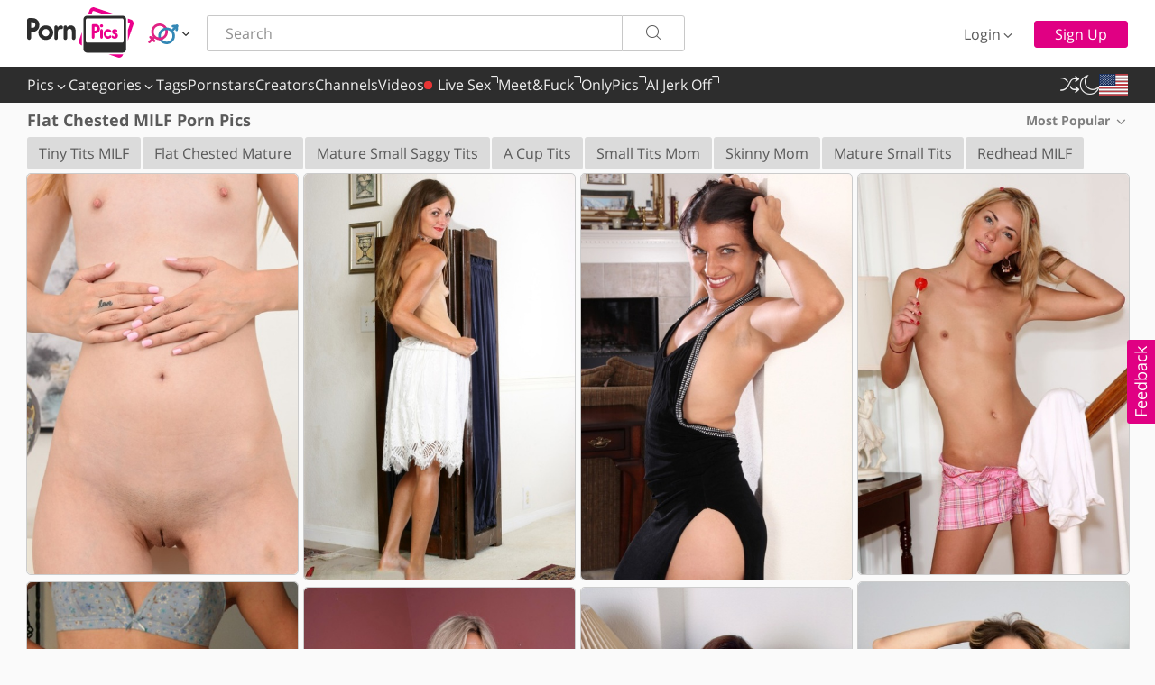

--- FILE ---
content_type: text/html; charset=utf-8
request_url: https://www.pornpics.com/tags/flat-chested-milf/
body_size: 6399
content:
<!DOCTYPE html>
<html lang="en" class="modern-browser">
<head>
    <meta charset="UTF-8">
    <meta name="RATING" content="RTA-5042-1996-1400-1577-RTA" />
    <title>Flat Chested MILF Porn Pics - PornPics.com</title>
    <meta name="viewport" content="width=device-width, initial-scale=0.8, viewport-fit=cover"/>
    <meta name="description" content="Check out the best naked flat chested milf porn pics for FREE on PornPics.com. ❤️See the hottest flat chested milf photos right now!" />
    <meta name="referrer" content="always"/>
    <meta http-equiv="x-dns-prefetch-control" content="on">
    
    <link rel="preconnect" href="https://cdni.pornpics.com" crossorigin>
    <link rel="preconnect" href="https://www.google-analytics.com" crossorigin>
    <link rel="dns-prefetch" href="https://css.pornpics.com">
    <link rel="dns-prefetch" href="https://static.pornpics.com">
    <link rel="dns-prefetch" href="https://cdni.pornpics.com">
    <link rel="dns-prefetch" href="https://rel.pornpics.com">
    <link rel="dns-prefetch" href="https://stats.pornpics.com">
    <link rel="dns-prefetch" href="https://rsd.pornpics.com">
    <link rel="dns-prefetch" href="https://usd.pornpics.com">
    <link rel="dns-prefetch" href="https://tsd.pornpics.com">
    <link rel="dns-prefetch" href="https://live.pornpics.com">
    <link rel="dns-prefetch" href="https://ulive.pornpics.com">
    <link rel="dns-prefetch" href="https://www.google-analytics.com">
    <link rel="preload" href="https://cdni.pornpics.com/460/7/446/87629233/87629233_083_1e1c.jpg" as="image">
    <link rel="preload" href="https://static.pornpics.com/style/fonts/pp-v4-2_10.woff2" as="font" type="font/woff2" crossorigin="anonymous">
    <link rel="preload" href="https://static.pornpics.com/style/fonts/OpenSans.woff2" as="font" type="font/woff2" crossorigin="anonymous">
    <link rel="preload" href="https://static.pornpics.com/style/fonts/OpenSansBold.woff2" as="font" type="font/woff2" crossorigin="anonymous">
    <link rel="stylesheet" type="text/css" href="https://static.pornpics.com/style/css/pornpics.css?v=u5.63.0"/>
    <link rel="apple-touch-icon" sizes="180x180" href="https://static.pornpics.com/favicon/apple-touch-icon.png?v=1">
    <link rel="icon" type="image/png" sizes="32x32" href="https://static.pornpics.com/favicon/favicon-32x32.png?v=2">
    <link rel="icon" type="image/png" sizes="16x16" href="https://static.pornpics.com/favicon/favicon-16x16.png?v=2">
    <link rel="manifest" href="https://static.pornpics.com/favicon/site.webmanifest?v=2">
    <link rel="mask-icon" href="https://static.pornpics.com/favicon/safari-pinned-tab.svg?v=1" color="#eb008b">
    <link rel="shortcut icon" href="https://static.pornpics.com/favicon/favicon.ico?v=2">
    <meta name="msapplication-TileColor" content="#eb008b">
    <meta name="msapplication-TileImage" content="https://static.pornpics.com/favicon/mstile-144x144.png?v=1">
    <meta name="msapplication-config" content="https://static.pornpics.com/favicon/browserconfig.xml?v=1">
    <meta name="theme-color" content="#ffffff">
    <script>(function(){var a=(a=document.cookie.match(new RegExp("(?:^|; )"+"PP_THEME".replace(/([\.$?*|{}\(\)\[\]\\\/\+^])/g,"\\$1")+"=([^;]*)")))?decodeURIComponent(a[1]):void 0;"undefined"!==typeof a&&"1"===a&&document.documentElement.classList.add("dark")})();</script>
    <script>
        !function(){let e=function e(a){let t=document.cookie.match(RegExp("(?:^|; )"+a.replace(/([.$?*|{}()[\]\\/+^])/g,"\\$1")+"=([^;]*)"));return t?decodeURIComponent(t[1]):null}("_cookieNoticeSettings");try{t=e?JSON.parse(e):{}}catch(a){t={}}if(t.analytic){var t,n=location.hostname.split(".");if("de"===n[n.length-1]){gtag=function(){dataLayer.push(arguments)};var c=document.createElement("script");c.src="https://www.googletagmanager.com/gtag/js?id=G-3D8C1QMEMY",c.async=!0,document.head.appendChild(c),window.dataLayer=window.dataLayer||[],gtag("js",new Date),gtag("config","G-3D8C1QMEMY")}else{var s,g,i,o,l="script";s=window,g=document,s.GoogleAnalyticsObject="ga",s.ga=s.ga||function(){(s.ga.q=s.ga.q||[]).push(arguments)},s.ga.l=1*new Date,i=g.createElement(l),o=g.getElementsByTagName(l)[0],i.async=1,i.src="//www.google-analytics.com/analytics.js",o.parentNode.insertBefore(i,o),ga("create","UA-50454152-50","auto",{sampleRate:5}),ga("send","pageview")}}}();
    </script>
    <script type='text/javascript'>
        var PP_PAGE_TYPE = 'tag_rotator_maps';
        var P_MAX = 100;
        var P_CID = "2296";
        var PP_LANG = "en";
    </script>

</head>
<body data-site="pornpics.com">
<div id="wrapper">
    <header>
        <div class="header-section clearfix promo-cc">
            <div class="logo-section" role='banner'>
                <a href="/">
                    <img src="https://static.pornpics.com/style/img/logo.svg" alt=" Free Porn Pics" width="118" height="56"
                         class="desktop light">
                    <img src="https://static.pornpics.com/style/img/logo-w.svg" alt=" Free Porn Pics" width="118" height="56"
                         class="desktop dark">
                </a>
            </div>
             <div class="site-orientation-section">
                <div class="dd_trigger site-orientation-button" aria-label="Site orientation" data-dd-trigger="site-orientation">
                    <div class="orientation-icon straight"></div>
                    <i class="icon icon-angle-down" role="img"></i>
                </div>
                <div class="dd_content site-orientation-variables" data-dd-content="site-orientation">
                    <ul>
                        <li class="orientation" data-type="3">
                            <div class="orientation-icon straight"></div>
                            <div class="text">Straight</div>
                        </li>
                        <li class="orientation" data-type="1">
                            <div class="orientation-icon gay"></div>
                            <div class="text">Gay</div>
                        </li>
                        <li class="orientation" data-type="2">
                            <div class="orientation-icon shemale"></div>
                            <div class="text">Shemale</div>
                        </li>
                    </ul>
                </div>
            </div>
            <div class="promo-bc">
                <a href="#" id="promo-bc-link">
                    <span class="p-1"></span>
                </a>
            </div>
            <a class="nav-button-random" href="https://www.pornpics.com/rnd/random" aria-label="Random Gallery" title="Random Gallery"><i class="icon icon-random"></i></a>
            <button class="nav-button-search dropdown2__trigger" aria-label="Search"><i class="icon icon-search-2"></i></button>
            <div class="search-section dropdown2__block right-nav-search" role="search">
                <form action="/" role="search" method="get" target="_self" class="search clearfix">
                    <input type="text" class="search__text inpt-default" autocomplete="off" placeholder="Search"
                           aria-label="Search here" name="q" maxlength="120" id="search">
                    <button type="submit" class="search__submit btn-light" aria-label="Search"><i
                            class="icon icon-search"></i></button>
                    <span class="search__cross icon icon-cross"></span>
                    <div id="search-autocomplete__list" class="autocomplete__items"></div>
                </form>
            </div>
            <div class="promo-bc promo-bc-2">
                <a href="#" id="promo-bc-link-2">
                    <span class="p-1"></span>
                </a>
            </div>
            <div class="login-section">
                <div class="login-wrapper">
                    <button class="login-button btn-frameless dd_trigger" aria-label="Login" data-dd-trigger="login-form"><i
                            class="icon icon-key mobile"></i><span>Login</span><i
                            class="icon icon-angle-down desktop"></i></button>
                    <form class="login-dropdown dd_content" id="login-form" data-dd-content="login-form">
                        <div class="title">Login to your account</div>
                        <input class="inpt-default" type="text" placeholder="Username / E-mail" name="login"
                               id="loginmenu" autocomplete="username" aria-label="Username / E-mail">
                        <input class="inpt-default" type="password" placeholder="Password" name="password"
                               id="passwordmenu" autocomplete="current-password"  aria-label="Password">
                        <div class="login-error-msg" id="login-error">Invalid login and/or password.</div>
                        <div class="login-error-msg" id="login-verify">Please, verify your email.</div>
                        <a class="service-link btn-light" id="verifyEmailButton" href="/email-verification/">Verify email</a>
                        <a href="/password/">Forgot Password?</a>
                        <button type="submit" class="btn-fill">Sign In</button>
                        <a href="/api/user/gauth_start" class="google-oauth-button btn-outlined">
                            <img src="https://static.pornpics.com/style/img/google-icon.svg" alt="google" width="22" height="22" class="google-icon">
                            <span class="google-text">Login with Google</span>
                        </a>
                    </form>
                </div>
                <a href="/signup/" class="signup-button btn-fill">Sign Up</a>
            </div>
            <div class="user-section">
                <a href="/favorites/" class="favorite-button btn-frameless"><i
                        class="icon icon-favorite-fill"></i><span>Favorites</span></a>
                <div class="user-wrapper">
                    <button class="username-button dd_trigger btn-frameless" data-dd-trigger="user-menu" id="userName" aria-label="User menu" title="User menu"><i
                            class="icon icon-user-fill-large mobile"></i><span class="username-field"></span><i
                            class="icon icon-angle-down desktop"></i></button>
                    <div class="user__dropdown dd_content" data-dd-content="user-menu">
                        <ul>
                            <li class="user-name-container"><span class="username-field"></span></li>
                            <li><a href="/members/"><i class="icon icon-settings"></i>Profile</a></li>
                            <li class="hide member-upload"><a href="/" rel="nofollow noopener"><i class="icon icon-upload"></i>Upload</a></li>
                            <li class="hide member-galleries"><a href="/" rel="nofollow noopener"><i class="icon icon-images"></i>My Galleries</a></li>
                            <li class="hide member-channels"><a href="/" rel="nofollow noopener"><i class="icon icon-rectangle-history-circle-user"></i>My Channels</a></li>
                            <li class="user-logout"><a href="/api/user/logout?lang=en" class="user-logout"><i class="icon icon-logout-2"></i>Logout</a>
                            </li>
                        </ul>
                    </div>
                </div>
            </div>
        </div>
    </header>
    <nav role='navigation'>
        <div class="nav-section clearfix">
            <button class="nav-button-menu dropdown2__trigger" aria-label="Menu"><i class="icon icon-menu-2"></i></button>
            <div class="left-side left-nav-menu dropdown2__block dropdown2__block_b" id="navigation">
                <ul>
                    <li class="mobile login-section-mobile">
                        <a href="/login/" class="btn-light login">Login</a>
                        <a href="/signup/" class="btn-fill signup">Sign Up</a>
                        <a href="/api/user/gauth_start" class="google-oauth-button btn-outlined">
                            <img src="https://static.pornpics.com/style/img/google-icon.svg" alt="google" width="22" height="22" class="google-icon">
                            <span class="google-text">Login with Google</span>
                        </a>
                    </li>
                    <li class="mobile user-section-mobile">
                            <span class="username-mobile dd_trigger clearfix" data-dd-trigger="user-menu-mobile">
                                <i class="icon icon-user-fill left"></i>
                                <span class="username-field"></span>
                                <i class="icon icon-angle-down right"></i>
                            </span>
                        <div class="dd_content nav-dropdown" data-dd-content="user-menu-mobile">
                            <ul>
                                <li><a href="/members/">Profile</a></li>
                                <li class="hide member-upload"><a href="/" rel="nofollow noopener">Upload</a></li>
                                <li class="hide member-galleries"><a href="/" rel="nofollow noopener">My Galleries</a></li>
                                <li class="hide member-channels"><a href="/" rel="nofollow noopener">My Channels</a></li>
                                <li><a href="/api/user/logout?lang=en" class="user-logout">Logout</a></li>
                            </ul>
                        </div>
                    </li>
                    <li class="mobile user-section-mobile"><a href="/favorites/">Favorites</a></li>
                    <li>
                        <span class="dd_trigger dd_trigger_hover" data-dd-trigger="nav-pics">Pics <i class="icon icon-angle-down"></i></span>
                        <div class="dd_content nav-dropdown" data-dd-content="nav-pics">
                            <ul>
                                <li><a href="/popular/" data-olink="1">Most Popular</a></li>
                                <li><a href="/recent/" data-olink="1">Most Recent</a></li>
                                <li><a href="/rating/" data-olink="1">Top Rated</a></li>
                                <li><a href="/likes/" data-olink="1">Most Liked</a></li>
                                <li><a href="/views/" data-olink="1">Most Viewed</a></li>
                                <li><a href="/comments/" data-olink="1">Most Commented</a></li>
                            </ul>
                        </div>
                    </li>
                    <li>
                        <span class="dd_trigger dd_trigger_hover category__button" data-dd-trigger="nav-cat">Categories <i class="icon icon-angle-down"></i></span>
                        <div class="dd_content nav-dropdown cat-dropdown category__block" data-dd-content="nav-cat">
                        </div>
                    </li>
                    <li><a href="/tags/" data-olink="1">Tags</a></li>
                    <li><a href="/pornstars/" data-olink="2">Pornstars</a></li>
                    <li><a href="/creators/" data-olink="1">Creators</a></li>
                    <li><a href="/channels/" data-olink="1">Channels</a></li>
                    <li><a href="/videos/">Videos</a></li>
                    <li class="mobile item-border"></li>
                    <li class="mobile site-lang">
                        <span class="dd_trigger" data-dd-trigger="nav-lang-mobile"><i class="m-flag flag-icon left flag-icon-en"></i>Language<i class="icon icon-angle-down"></i></span>
                        <div class="dd_content nav-dropdown lang-container" data-dd-content="nav-lang-mobile">
                            <a class="alt-lang-item" href="https://www.pornpics.com/tags/flat-chested-milf/" data-lang="en"><i class="m-flag flag-icon flag-icon-en"></i>English</a>
                            <a class="alt-lang-item" href="https://www.pornpics.com/es/tags/flat-chested-milf/" data-lang="es"><i class="m-flag flag-icon flag-icon-es"></i>Español</a>
                            <a class="alt-lang-item" href="https://www.pornpics.com/de/tags/flat-chested-milf/" data-lang="de"><i class="m-flag flag-icon flag-icon-de"></i>Deutsch</a>
                            <a class="alt-lang-item" href="https://www.pornpics.com/fr/tags/flat-chested-milf/" data-lang="fr"><i class="m-flag flag-icon flag-icon-fr"></i>Français</a>
                            <a class="alt-lang-item" href="https://www.pornpics.com/it/tags/flat-chested-milf/" data-lang="it"><i class="m-flag flag-icon flag-icon-it"></i>Italiano</a>
                            <a class="alt-lang-item" href="https://www.pornpics.com/pt/tags/flat-chested-milf/" data-lang="pt"><i class="m-flag flag-icon flag-icon-pt"></i>Português</a>
                            <a class="alt-lang-item" href="https://www.pornpics.com/nl/tags/flat-chested-milf/" data-lang="nl"><i class="m-flag flag-icon flag-icon-nl"></i>Dutch</a>
                            <a class="alt-lang-item" href="https://www.pornpics.com/zh/tags/flat-chested-milf/" data-lang="zh"><i class="m-flag flag-icon flag-icon-zh"></i>中文(简体)</a>
                            <a class="alt-lang-item" href="https://www.pornpics.com/jp/tags/flat-chested-milf/" data-lang="jp"><i class="m-flag flag-icon flag-icon-jp"></i>日本語</a>
                            <a class="alt-lang-item" href="https://www.pornpics.com/pl/tags/flat-chested-milf/" data-lang="pl"><i class="m-flag flag-icon flag-icon-pl"></i>Polski</a>
                            <a class="alt-lang-item" href="https://www.pornpics.com/cs/tags/flat-chested-milf/" data-lang="cs"><i class="m-flag flag-icon flag-icon-cs"></i>Čeština</a>
                            <a class="alt-lang-item" href="https://www.pornpics.com/fi/tags/flat-chested-milf/" data-lang="fi"><i class="m-flag flag-icon flag-icon-fi"></i>Suomi</a>
                            <a class="alt-lang-item" href="https://www.pornpics.com/sv/tags/flat-chested-milf/" data-lang="sv"><i class="m-flag flag-icon flag-icon-sv"></i>Svenska</a>
                            <a class="alt-lang-item" href="https://www.pornpics.com/no/tags/flat-chested-milf/" data-lang="no"><i class="m-flag flag-icon flag-icon-no"></i>Norsk</a>
                            <a class="alt-lang-item" href="https://www.pornpics.com/da/tags/flat-chested-milf/" data-lang="da"><i class="m-flag flag-icon flag-icon-da"></i>Dansk</a>
                            <a class="alt-lang-item" href="https://www.pornpics.com/ru/tags/flat-chested-milf/" data-lang="ru"><i class="m-flag flag-icon flag-icon-ru"></i>Русский</a>
                        </div>
                    </li>
                    <li class="mobile"><a href="/app/"><i class="icon icon-phone left"></i>PornPics App</a></li>
                    <li class="mobile"><a href="/content-creators/"><i class="icon icon-star left"></i>Content Creators</a></li>
                    <li class="mobile site-theme" aria-label="Dark Theme">
                        <span class="dark-theme"><i class="icon icon-moon left"></i>Dark Theme </span>
                        <span class="light-theme"><i class="icon icon-sun left"></i>Light Theme</span>
                    </li>
                    <li class="mobile"><a href="/feedback/"><i class="icon icon-feedback left"></i>Feedback</a></li>
                    <!--<li class="mobile job-mobile"><a href="/jobs/"><i class="icon icon-job left"></i>Jobs</a></li>-->
                    <li class="mobile item-border"></li>
                    <li class="mobile alt-domain"><a id="alterVersion" href="https://www.pornpics.de/tags/flat-chested-milf/">Alternative version EN-DE</a></li>
                    <li class="mobile alt-domain"><a id="alterVersion2" href="https://www.pornpics.de/de/tags/flat-chested-milf/">Alternative version DE-DE</a></li>
                </ul>
            </div>
            <ul class="left-side left-nav-sponsor">
                <li class="sponsor-tabs"><a target="_blank" rel="nofollow" href="https://www.pornpics.com/goto/cams"><span class="red-dot"></span>Live Sex<i class="icon icon-out"></i></a></li>
<li class="sponsor-tabs"><a target="_blank" rel="nofollow" href="https://www.pornpics.com/goto/dating">Meet&Fuck<i class="icon icon-out"></i></a></li>
<li class="sponsor-tabs"><a target="_blank" rel="nofollow" href="https://www.pornpics.com/goto/onlypics">OnlyPics<i class="icon icon-out"></i></a></li>
<li class="sponsor-tabs"><a target="_blank" rel="nofollow" href="https://www.pornpics.com/goto/aijerkoff">AI Jerk Off<i class="icon icon-out"></i></a></li>

            </ul>
            <ul class="right-side right-site-functions">
                <li class="item"><a class="random-button" href="https://www.pornpics.com/rnd/random" aria-label="Random Gallery" title="Random Gallery"><i class="icon icon-random"></i></a></li>
                <li class="item desktop site-theme" aria-label="Dark Theme">
                    <span class="dark-theme-trigger" title="Dark Theme"><i class="icon icon-moon"></i></span>
                    <span class="light-theme-trigger" title="Light Theme"><i class="icon icon-sun"></i></span>
                </li>
                <li class="item desktop site-lang">
                    <span class="dd_trigger" data-dd-trigger="nav-lang"><i class="m-flag flag-icon flag-icon-en"></i></span>
                    <div class="dd_content nav-dropdown lang-container" data-dd-content="nav-lang">
                        <a class="alt-lang-item" href="https://www.pornpics.com/tags/flat-chested-milf/" data-lang="en"><i class="m-flag flag-icon flag-icon-en"></i>English</a>
                        <a class="alt-lang-item" href="https://www.pornpics.com/es/tags/flat-chested-milf/" data-lang="es"><i class="m-flag flag-icon flag-icon-es"></i>Español</a>
                        <a class="alt-lang-item" href="https://www.pornpics.com/de/tags/flat-chested-milf/" data-lang="de"><i class="m-flag flag-icon flag-icon-de"></i>Deutsch</a>
                        <a class="alt-lang-item" href="https://www.pornpics.com/fr/tags/flat-chested-milf/" data-lang="fr"><i class="m-flag flag-icon flag-icon-fr"></i>Français</a>
                        <a class="alt-lang-item" href="https://www.pornpics.com/it/tags/flat-chested-milf/" data-lang="it"><i class="m-flag flag-icon flag-icon-it"></i>Italiano</a>
                        <a class="alt-lang-item" href="https://www.pornpics.com/pt/tags/flat-chested-milf/" data-lang="pt"><i class="m-flag flag-icon flag-icon-pt"></i>Português</a>
                        <a class="alt-lang-item" href="https://www.pornpics.com/nl/tags/flat-chested-milf/" data-lang="nl"><i class="m-flag flag-icon flag-icon-nl"></i>Dutch</a>
                        <a class="alt-lang-item" href="https://www.pornpics.com/zh/tags/flat-chested-milf/" data-lang="zh"><i class="m-flag flag-icon flag-icon-zh"></i>中文(简体)</a>
                        <a class="alt-lang-item" href="https://www.pornpics.com/jp/tags/flat-chested-milf/" data-lang="jp"><i class="m-flag flag-icon flag-icon-jp"></i>日本語</a>
                        <a class="alt-lang-item" href="https://www.pornpics.com/pl/tags/flat-chested-milf/" data-lang="pl"><i class="m-flag flag-icon flag-icon-pl"></i>Polski</a>
                        <a class="alt-lang-item" href="https://www.pornpics.com/cs/tags/flat-chested-milf/" data-lang="cs"><i class="m-flag flag-icon flag-icon-cs"></i>Čeština</a>
                        <a class="alt-lang-item" href="https://www.pornpics.com/fi/tags/flat-chested-milf/" data-lang="fi"><i class="m-flag flag-icon flag-icon-fi"></i>Suomi</a>
                        <a class="alt-lang-item" href="https://www.pornpics.com/sv/tags/flat-chested-milf/" data-lang="sv"><i class="m-flag flag-icon flag-icon-sv"></i>Svenska</a>
                        <a class="alt-lang-item" href="https://www.pornpics.com/no/tags/flat-chested-milf/" data-lang="no"><i class="m-flag flag-icon flag-icon-no"></i>Norsk</a>
                        <a class="alt-lang-item" href="https://www.pornpics.com/da/tags/flat-chested-milf/" data-lang="da"><i class="m-flag flag-icon flag-icon-da"></i>Dansk</a>
                        <a class="alt-lang-item" href="https://www.pornpics.com/ru/tags/flat-chested-milf/" data-lang="ru"><i class="m-flag flag-icon flag-icon-ru"></i>Русский</a>
                    </div>
                </li>
            </ul>
        </div>
    </nav>
    <div id="content" role="main">

        <div class="title-section clearfix type-2 no-flexible">
            <div class="page-title-section">
                <h1>Flat Chested MILF Porn Pics</h1>
                <div class="title-desc"> <br> </div>
            </div>
            <div class="reserve-sorts">
                <div class="item select-filter-light">
                    <div class="item__trigger dropdown__trigger">Most Popular <i class="icon icon-angle-down" role="img"></i></div>
                    <div class="item__container dropdown__block select">
                        <ul>
                            <li class='select_item active'><a href="/tags/flat-chested-milf/">Most Popular</a></li>
                            <li class='select_item '><a href="/tags/flat-chested-milf/recent/">Most Recent</a></li>
                        </ul>
                    </div>
                </div>
            </div>
        </div>
        <div class="content-filters-section empty">
            <div class="right ">
                <div class="submenu-section clearfix" id="tags-section"><ul class="clearfix"><li class="submenu-item"><a href="/tags/tiny-tits-milf/" title="Tiny Tits MILF Pics" data-tag-id="2315">Tiny Tits MILF</a></li>
<li class="submenu-item"><a href="/tags/flat-chested-mature/" title="Flat Chested Mature Pics" data-tag-id="2379">Flat Chested Mature</a></li>
<li class="submenu-item"><a href="/tags/mature-small-saggy-tits/" title="Mature Small Saggy Tits Pics" data-tag-id="2914">Mature Small Saggy Tits</a></li>
<li class="submenu-item"><a href="/tags/a-cup-tits/" title="A Cup Tits Pics" data-tag-id="3162">A Cup Tits</a></li>
<li class="submenu-item"><a href="/tags/small-tits-mom/" title="Small Tits Mom Pics" data-tag-id="2959">Small Tits Mom</a></li>
<li class="submenu-item"><a href="/tags/skinny-mom/" title="Skinny Mom Pics" data-tag-id="1320">Skinny Mom</a></li>
<li class="submenu-item"><a href="/tags/mature-small-tits/" title="Mature Small Tits Pics" data-tag-id="529">Mature Small Tits</a></li>
<li class="submenu-item"><a href="/tags/redhead-milf/" title="Redhead MILF Pics" data-tag-id="154">Redhead MILF</a></li>
</ul></div>

            </div>
            <div class="left">
                <div class="item select-filter-light">
                    <div class="item__trigger dropdown__trigger">Most Popular <i class="icon icon-angle-down" role="img"></i></div>
                    <div class="item__container dropdown__block select">
                        <ul>
                            <li class='select_item active'><a href="/tags/flat-chested-milf/">Most Popular</a></li>
                            <li class='select_item '><a href="/tags/flat-chested-milf/recent/">Most Recent</a></li>
                        </ul>
                    </div>
                </div>
            </div>
        </div>
        <div id="main">
            <ul class="wookmark-initialised" id="tiles">
                <li class="thumbwook"><a class="rel-link" href="https://www.pornpics.com/galleries/all-over-30-performed-by-kennedy-kressler-nude-pics-87629233/" data-mid="87629233_74869207" data-gid="87629233" data-tid="74869207" data-index="0"><img src="https://static.pornpics.com/style/img/1px.png" data-src="https://cdni.pornpics.com/460/7/446/87629233/87629233_083_1e1c.jpg" alt="All Over 30 performed by Kennedy Kressler Nude Pics" width="300" height="444"></a></li>
<li class="thumbwook"><a class="rel-link" href="https://www.pornpics.com/galleries/tall-veronica-johnson-loses-her-dress-panties-before-showing-her-hairy-twat-26513323/" data-mid="26513323_74356243" data-gid="26513323" data-tid="74356243" data-index="0"><img src="https://static.pornpics.com/style/img/1px.png" data-src="https://cdni.pornpics.com/460/7/444/26513323/26513323_031_0280.jpg" alt="Tall Veronica Johnson loses her dress & panties before showing her hairy twat" width="300" height="450"></a></li>
<li class="thumbwook"><a class="rel-link" href="https://www.pornpics.com/galleries/brunette-bombshell-saffron-leblanc-plays-with-her-trimmed-pussy-up-close-15785926/" data-mid="15785926_75215837" data-gid="15785926" data-tid="75215837" data-index="0"><img src="https://static.pornpics.com/style/img/1px.png" data-src="https://cdni.pornpics.com/460/7/448/15785926/15785926_037_288d.jpg" alt="Brunette bombshell Saffron LeBlanc plays with her trimmed pussy up close" width="300" height="450"></a></li>
<li class="thumbwook"><a class="rel-link" href="https://www.pornpics.com/galleries/young-amateur-kylie-richards-uncovers-her-flat-chest-before-spreading-her-cunt-21204540/" data-mid="21204540_88101074" data-gid="21204540" data-tid="88101074" data-index="0"><img src="https://static.pornpics.com/style/img/1px.png" data-src="https://cdni.pornpics.com/460/1/348/21204540/21204540_004_fa73.jpg" alt="Young amateur Kylie Richards uncovers her flat chest before spreading her cunt" width="300" height="444"></a></li>
<li class="thumbwook"><a class="rel-link" href="https://www.pornpics.com/galleries/skinny-solo-girl-annabelle-lee-pulls-down-sheer-panties-on-carpeted-stairs-54771592/" data-mid="54771592_41569145" data-gid="54771592" data-tid="41569145" data-index="0"><img src="https://static.pornpics.com/style/img/1px.png" data-src="https://cdni.pornpics.com/460/1/294/54771592/54771592_011_b569.jpg" alt="Skinny solo girl Annabelle Lee pulls down sheer panties on carpeted stairs" width="300" height="450"></a></li>
<li class="r2-frame adss-mob"><span class="h2 ad-text"><i></i></span></li><li class="thumbwook"><a class="rel-link" href="https://www.pornpics.com/galleries/skinny-chick-lea-highlights-her-pink-pussy-during-her-first-nude-shoot-53290834/" data-mid="53290834_87968833" data-gid="53290834" data-tid="87968833" data-index="0"><img src="https://static.pornpics.com/style/img/1px.png" data-src="https://cdni.pornpics.com/460/1/348/53290834/53290834_007_b652.jpg" alt="Skinny chick Lea highlights her pink pussy during her first nude shoot" width="300" height="450"></a></li>
<li class="thumbwook"><a class="rel-link" href="https://www.pornpics.com/galleries/mature-blonde-madison-brite-1-shows-her-trimmed-pussy-on-her-bed-34625958/" data-mid="34625958_102085479" data-gid="34625958" data-tid="102085479" data-index="0"><img src="https://static.pornpics.com/style/img/1px.png" data-src="https://cdni.pornpics.com/460/7/687/34625958/34625958_029_3d21.jpg" alt="Mature blonde Madison Brite 1 shows her trimmed pussy on her bed" width="300" height="444"></a></li>
<li class="thumbwook"><a class="rel-link" href="https://www.pornpics.com/galleries/skinny-amateur-milf-sherry-w-sucking-and-fucking-a-glass-toy-on-the-sofa-31803943/" data-mid="31803943_75403735" data-gid="31803943" data-tid="75403735" data-index="0"><img src="https://static.pornpics.com/style/img/1px.png" data-src="https://cdni.pornpics.com/460/7/451/31803943/31803943_023_54ac.jpg" alt="Skinny amateur MILF Sherry W sucking and fucking a glass toy on the sofa" width="300" height="448"></a></li>
<li class="thumbwook"><a class="rel-link" href="https://www.pornpics.com/galleries/sexy-amateur-milf-natasha-polynesia-shows-her-hot-ass-and-plays-with-a-toy-73920130/" data-mid="73920130_22128410" data-gid="73920130" data-tid="22128410" data-index="0"><img src="https://static.pornpics.com/style/img/1px.png" data-src="https://cdni.pornpics.com/460/7/139/73920130/73920130_062_6c49.jpg" alt="Sexy amateur MILF Natasha Polynesia shows her hot ass and plays with a toy" width="300" height="450"></a></li>
<li class="thumbwook"><a class="rel-link" href="https://www.pornpics.com/galleries/all-over-30-performed-by-tiffany-brookes-hot-photos-97562491/" data-mid="97562491_74603985" data-gid="97562491" data-tid="74603985" data-index="0"><img src="https://static.pornpics.com/style/img/1px.png" data-src="https://cdni.pornpics.com/460/7/445/97562491/97562491_119_7037.jpg" alt="All Over 30 performed by Tiffany Brookes Hot Photos" width="300" height="444"></a></li>
<li class="thumbwook"><a class="rel-link" href="https://www.pornpics.com/galleries/natural-redhead-babette-blows-a-kiss-while-modelling-in-the-buff-46088687/" data-mid="46088687_41728890" data-gid="46088687" data-tid="41728890" data-index="0"><img src="https://static.pornpics.com/style/img/1px.png" data-src="https://cdni.pornpics.com/460/1/292/46088687/46088687_005_fd7a.jpg" alt="Natural redhead Babette blows a kiss while modelling in the buff" width="300" height="450"></a></li>
<li class="thumbwook"><a class="rel-link" href="https://www.pornpics.com/galleries/beautiful-mature-milf-claudia-showing-off-her-small-boobs-her-great-ass-40246155/" data-mid="40246155_21733908" data-gid="40246155" data-tid="21733908" data-index="0"><img src="https://static.pornpics.com/style/img/1px.png" data-src="https://cdni.pornpics.com/460/7/136/40246155/40246155_010_1c1d.jpg" alt="Beautiful mature MILF Claudia showing off her small boobs & her great ass" width="300" height="450"></a></li>
<li class="thumbwook"><a class="rel-link" href="https://www.pornpics.com/galleries/milf-jenna-jordan-and-her-tiny-tits-jerking-cock-with-wet-feet-in-hot-tub-67344388/" data-mid="67344388_16558145" data-gid="67344388" data-tid="16558145" data-index="0"><img src="https://static.pornpics.com/style/img/1px.png" data-src="https://cdni.pornpics.com/460/5/203/67344388/67344388_001_f350.jpg" alt="MILF Jenna Jordan and her tiny tits jerking cock with wet feet in hot tub" width="300" height="450"></a></li>
<li class="thumbwook"><a class="rel-link" href="https://www.pornpics.com/galleries/alluring-mature-slut-merna-gets-jizzed-after-being-fucked-hard-by-her-lover-21470882/" data-mid="21470882_21243555" data-gid="21470882" data-tid="21243555" data-index="0"><img src="https://static.pornpics.com/style/img/1px.png" data-src="https://cdni.pornpics.com/460/7/131/21470882/21470882_002_3f69.jpg" alt="Alluring mature slut Merna gets jizzed after being fucked hard by her lover" width="300" height="222"></a></li>
<li class="thumbwook"><a class="rel-link" href="https://www.pornpics.com/galleries/hot-lesbian-lovers-in-heels-lick-ass-to-lap-up-the-remains-of-kinky-milk-enema-90912939/" data-mid="90912939_53665943" data-gid="90912939" data-tid="53665943" data-index="0"><img src="https://static.pornpics.com/style/img/1px.png" data-src="https://cdni.pornpics.com/460/7/363/90912939/90912939_039_f2b9.jpg" alt="Hot lesbian lovers in heels lick ass to lap up the remains of kinky milk enema" width="300" height="196"></a></li>
<li class="r2-frame adss-mob"><span class="h2 ad-text"><i></i></span></li><li class="thumbwook"><a class="rel-link" href="https://www.pornpics.com/galleries/onlyfans-hanysy-featuring-hanysy-naked-pics-17224478/" data-mid="17224478_111794420" data-gid="17224478" data-tid="111794420" data-index="0"><img src="https://static.pornpics.com/style/img/1px.png" data-src="https://cdni.pornpics.com/460/3/12/17224478/17224478_021_917a.jpg" alt="OnlyFans Hanysy featuring hanysy Naked Pics" width="300" height="615"></a></li>
<li class="thumbwook"><a class="rel-link" href="https://www.pornpics.com/galleries/tattooed-asian-pornstar-fooling-around-with-some-kinky-sex-toys-61767382/" data-mid="61767382_56699480" data-gid="61767382" data-tid="56699480" data-index="0"><img src="https://static.pornpics.com/style/img/1px.png" data-src="https://cdni.pornpics.com/460/7/267/61767382/61767382_011_c25c.jpg" alt="Tattooed Asian pornstar fooling around with some kinky sex toys" width="300" height="450"></a></li>
<li class="thumbwook"><a class="rel-link" href="https://www.pornpics.com/galleries/submissive-milf-madison-young-gets-dominated-and-face-fucked-by-her-master-23410933/" data-mid="23410933_36404210" data-gid="23410933" data-tid="36404210" data-index="0"><img src="https://static.pornpics.com/style/img/1px.png" data-src="https://cdni.pornpics.com/460/7/329/23410933/23410933_027_9b96.jpg" alt="Submissive MILF Madison Young gets dominated and face fucked by her master" width="300" height="450"></a></li>
<li class="thumbwook"><a class="rel-link" href="https://www.pornpics.com/galleries/anilos-starring-little-renny-xxx-pics-20333065/" data-mid="20333065_110063700" data-gid="20333065" data-tid="110063700" data-index="0"><img src="https://static.pornpics.com/style/img/1px.png" data-src="https://cdni.pornpics.com/460/7/777/20333065/20333065_029_db92.jpg" alt="Anilos starring Little Renny XXX Pics" width="300" height="397"></a></li>
<li class="thumbwook"><a class="rel-link" href="https://www.pornpics.com/galleries/blonde-milf-savvy-suxx-engages-in-pov-sex-with-a-long-white-cock-53185045/" data-mid="53185045_106354985" data-gid="53185045" data-tid="106354985" data-index="0"><img src="https://static.pornpics.com/style/img/1px.png" data-src="https://cdni.pornpics.com/460/1/385/53185045/53185045_012_b638.jpg" alt="Blonde MILF Savvy Suxx engages in POV sex with a long white cock" width="300" height="196"></a></li>

            </ul>
            <script>(function(){var d=document.getElementById("tiles").querySelectorAll(".thumbwook"),f=document.getElementById("tiles").querySelectorAll(".r2-frame"),c=window,b=document,a=b.documentElement;b=b.getElementsByTagName("body")[0];c=c.innerWidth||a.clientWidth||b.clientWidth;if(!(600<c)){for(a=0;a<d.length;a++){b=d[a];try{var e=b.querySelector(".rel-link > img").getAttribute("height");b.style.height=Math.floor((c-10)/(300/e))+"px"}catch(g){}}for(a=0;a<f.length;a++){d=f[a];e=250;try{d.style.height=Math.floor((c-10)/(300/e))+"px"}catch(g){}}}})();</script>
        </div>
    </div>
    <div id="loader-css">
        <div></div>
    </div>
    <div class="footer-push"></div>
</div>
<span id="onTop3" class="icon icon-angle-up"></span>
<span id="fb-button"><span>Feedback</span></span>
<footer id="footer" class="footer"></footer>
<script type="text/javascript" src="https://static.pornpics.com/style/assets/jQuery/jquery-3.6.3.min.js?v=4.5.0" defer></script>
<script type="text/javascript" src="https://static.pornpics.com/style/assets/lazyload/lazyload.min.js?v=4.5.0" defer></script>
<script type="text/javascript" src="https://static.pornpics.com/style/js/pornpics.js?v=u5.63.0" defer></script>
<link rel="stylesheet" type="text/css" href="https://static.pornpics.com/style/css/pornpics6.css?v=u5.63.0"/>

</body>
</html>


--- FILE ---
content_type: text/css
request_url: https://static.pornpics.com/style/css/pornpics.css?v=u5.63.0
body_size: 16537
content:
@font-face{font-display:swap;font-family:Open Sans;font-style:normal;font-weight:400;src:url(https://static.pornpics.com/style/fonts/openSans-Regular.eot)}@font-face{font-display:swap;font-family:Open Sans;font-style:normal;font-weight:400;src:local("Open Sans Regular"),local("OpenSans-Regular"),url(https://static.pornpics.com/style/fonts/OpenSans.woff2) format("woff2");unicode-range:u+00??,u+0131,u+0152-0153,u+02bb-02bc,u+02c6,u+02da,u+02dc,u+2000-206f,u+2074,u+20ac,u+2122,u+2191,u+2193,u+2212,u+2215,u+feff,u+fffd}@font-face{font-display:swap;font-family:Open Sans;font-style:normal;font-weight:700;src:url(https://static.pornpics.com/style/fonts/openSans-Bold.eot)}@font-face{font-display:swap;font-family:Open Sans;font-style:normal;font-weight:700;src:local("Open Sans Bold"),local("OpenSans-Bold"),url(https://static.pornpics.com/style/fonts/OpenSansBold.woff2) format("woff2");unicode-range:u+00??,u+0131,u+0152-0153,u+02bb-02bc,u+02c6,u+02da,u+02dc,u+2000-206f,u+2074,u+20ac,u+2122,u+2191,u+2193,u+2212,u+2215,u+feff,u+fffd}@font-face{font-display:swap;font-family:pp-v4-2;font-style:normal;font-weight:400;src:url(https://static.pornpics.com/style/fonts/pp-v4-2_10.eot)}@font-face{font-display:swap;font-family:pp-v4-2;font-style:normal;font-weight:400;src:url(https://static.pornpics.com/style/fonts/pp-v4-2_10.woff2) format("woff2"),url(https://static.pornpics.com/style/fonts/pp-v4-2_10.ttf) format("truetype"),url(https://static.pornpics.com/style/fonts/pp-v4-2_10.svg#pp-v4-2) format("svg")}[data-icon]:before{content:attr(data-icon)}.icon:before,[class*=" icon-"]:before,[class^=icon-]:before,[data-icon]:before{font-family:pp-v4-2!important;font-style:normal!important;font-variant:normal!important;font-weight:400!important;text-transform:none!important;speak:none;line-height:1;-webkit-font-smoothing:subpixel-antialiased;-moz-osx-font-smoothing:grayscale}.icon-share:before{content:"\61"}.icon-menu:before{content:"\62"}.icon-edit-2:before{content:"\63"}.icon-edit:before{content:"\64"}.icon-back:before{content:"\65"}.icon-next:before{content:"\66"}.icon-moon:before{content:"\67"}.icon-cancel:before{content:"\68"}.icon-sun:before{content:"\69"}.icon-cancel-fill:before{content:"\6a"}.icon-settings:before{content:"\6b"}.icon-dislike:before{content:"\6c"}.icon-dislike-fill:before{content:"\6d"}.icon-like:before{content:"\6e"}.icon-like-fill:before{content:"\6f"}.icon-search:before{content:"\70"}.icon-favorite-fill:before{content:"\71"}.icon-favorite:before{content:"\72"}.icon-upload:before{content:"\74"}.icon-user:before{content:"\75"}.icon-logout:before{content:"\76"}.icon-chat:before{content:"\77"}.icon-user-fill:before{content:"\78"}.icon-user-fill-small:before{content:"\79"}.icon-tag:before{content:"\7a"}.icon-tag-2:before{content:"\41"}.icon-menu-2:before{content:"\42"}.icon-search-2:before{content:"\43"}.icon-cross-2:before{content:"\44"}.icon-cross:before{content:"\45"}.icon-key:before{content:"\46"}.icon-login:before{content:"\47"}.icon-feedback:before{content:"\48"}.icon-logout-2:before{content:"\49"}.icon-out:before{content:"\4a"}.icon-angle-down:before{content:"\4b"}.icon-angle-left:before{content:"\4c"}.icon-angle-right:before{content:"\4d"}.icon-angle-up:before{content:"\4e"}.icon-chevron-down:before{content:"\4f"}.icon-chevron-left:before{content:"\50"}.icon-chevron-right:before{content:"\51"}.icon-chevron-up:before{content:"\52"}.icon-caret-down:before{content:"\53"}.icon-caret-left:before{content:"\54"}.icon-caret-right:before{content:"\55"}.icon-caret-up:before{content:"\56"}.icon-more-vertical:before{content:"\57"}.icon-more-horizontal:before{content:"\58"}.icon-report:before{content:"\59"}.icon-comments:before{content:"\5a"}.icon-user-2:before{content:"\30"}.icon-subscribe:before{content:"\31"}.icon-galleries:before{content:"\32"}.icon-upload-2:before{content:"\33"}.icon-user-fill-large:before{content:"\34"}.icon-edit-3:before{content:"\35"}.icon-eye:before{content:"\36"}.icon-play:before{content:"\37"}.icon-info-2:before{content:"\39"}.icon-play-2:before{content:"\22"}.icon-info-4:before{content:"\23"}.icon-pause:before{content:"\24"}.icon-movie-fill:before{content:"\38"}.icon-star-fill:before{content:"\21"}.icon-star:before{content:"\25"}.icon-download:before{content:"\26"}.icon-random:before{content:"\27"}.icon-phone:before{content:"\28"}.icon-external-link:before{content:"\73"}.icon-job:before{content:"\29"}.icon-expand:before{content:"\2a"}.icon-compress:before{content:"\2b"}.icon-signal-stream:before{content:"\2c"}.icon-rectangle-history-circle-user:before{content:"\2d"}.icon-images:before{content:"\2e"}.icon-circle-money:before{content:"\2f"}.icon-circle-user:before{content:"\3a"}.icon-circle-traffic:before{content:"\3b"}.icon-circle-up:before{content:"\3c"}.icon-user-clock:before{content:"\3d"}.icon-camera-web:before{content:"\3e"}.icon-shield-check:before{content:"\3f"}.icon-lock-keyhole:before{content:"\40"}.icon-user-check:before{content:"\5b"}.icon-user-shield:before{content:"\5d"}.icon-fingerprint:before{content:"\5e"}.icon-face-viewfinder:before{content:"\5f"}a,abbr,acronym,address,applet,article,aside,audio,b,big,blockquote,body,canvas,caption,center,cite,code,dd,del,details,dfn,div,dl,dt,em,embed,fieldset,figcaption,figure,footer,form,h1,h2,h3,h4,h5,h6,header,html,i,iframe,img,ins,kbd,label,legend,li,main,mark,menu,nav,object,ol,output,p,pre,q,ruby,s,samp,section,small,span,strike,strong,sub,summary,sup,table,tbody,td,tfoot,th,thead,time,tr,tt,u,ul,var,video{border:0;font-size:100%;font:inherit;margin:0;padding:0;vertical-align:initial}article,aside,details,figcaption,figure,footer,header,main,menu,nav,section,summary{display:block}body,html{height:100%}body{background-color:#fafafa;line-height:1}.dark body{background-color:#000}ol,ul{list-style:none}blockquote,q{quotes:none}blockquote:after,blockquote:before,q:after,q:before{content:"";content:none}table{border-collapse:collapse;border-spacing:0}button,input{-webkit-appearance:button;background:none;border:0;color:inherit;font:inherit;line-height:normal;overflow:visible;padding:0}button:focus,input:focus,textarea:focus{outline:0}textarea{-webkit-appearance:none}html{font-family:Open Sans,sans-serif;font-size:14px;-ms-text-size-adjust:100%;-webkit-text-size-adjust:100%;box-sizing:border-box;-webkit-tap-highlight-color:rgba(0,0,0,0);scroll-behavior:smooth}audio,canvas,progress,video{display:inline-block;vertical-align:initial}audio:not([controls]){display:none;height:0}[hidden],template{display:none}a{background-color:initial}a:active,a:hover{outline:0}abbr[title]{border-bottom:1px dotted;cursor:help}b,strong{font-weight:700}dfn,em,i{font-style:italic}mark{background:#ff0;color:#000}small{font-size:80%}sub,sup{font-size:75%;line-height:0;position:relative}sup{top:-.5em}sub{bottom:-.25em}img{border:0}svg:not(:root){overflow:hidden}hr{box-sizing:initial;height:0}pre{overflow:auto}code,kbd,pre,samp{font-family:monospace,monospace}button,input,optgroup,select,textarea{color:inherit;font:inherit;margin:0}button{overflow:visible}button,select{text-transform:none}button,html input[type=button],input[type=reset],input[type=submit]{-webkit-appearance:button;cursor:pointer}button[disabled],html input[disabled]{cursor:default}button::-moz-focus-inner,input::-moz-focus-inner{border:0;padding:0}input{line-height:normal}input[type=checkbox],input[type=radio]{box-sizing:border-box;padding:0}input[type=number]::-webkit-inner-spin-button,input[type=number]::-webkit-outer-spin-button{height:auto}input[type=search]{-webkit-appearance:none}input[type=search]::-webkit-search-cancel-button,input[type=search]::-webkit-search-decoration{-webkit-appearance:none}textarea{overflow:auto}optgroup{font-weight:700}input::placeholder,textarea::placeholder{color:#919191}.dark input::placeholder,.dark textarea::placeholder{color:#979797}.clearfix:after{clear:both;content:"";display:table}#wrapper{min-height:100%;min-width:320px;position:relative}#content{margin:0 auto;width:1558px}@media screen and (max-width:1557px){#content{width:1251px}}@media screen and (max-width:1250px){#content{width:944px}}@media screen and (max-width:943px){#content{width:100%}}#content.one-column-form{margin:0 auto;max-width:400px;width:100%}@media screen and (max-width:600px){#content.one-column-form{box-sizing:border-box;max-width:100%;padding:0 15px}}#content.one-column-section{margin:0 auto;max-width:910px;width:100%}@media screen and (max-width:600px){#content.one-column-section{box-sizing:border-box;max-width:100%;padding:0 15px}}#content.two-column-form{display:flex;flex-direction:row-reverse;margin:0 auto;max-width:1050px;width:100%}@media screen and (max-width:1250px){#content.two-column-form{width:943px}}@media screen and (max-width:943px){#content.two-column-form{width:100%}}@media screen and (max-width:600px){#content.two-column-form{display:block}}#content.app-page{margin:0;width:100%}#content-wrapper{min-width:320px;width:100%}#main,#main2{margin:0;overflow:hidden;position:relative}@media screen and (max-width:943px){#main,#main2{padding:0 15px}}@media screen and (max-width:600px){#main,#main2{overflow:visible;padding:0}}.grecaptcha-badge{display:none!important}body[data-site="pornpics.de"]{letter-spacing:.2px}body[data-site="pornpics.de"] .logo-section a{transform:scale(.96)}@media screen and (max-width:600px){body[data-site="pornpics.de"] .nav-section .nav-button-menu{width:50px}}body[data-site="pornpics.de"] .header-section .nav-button-random,body[data-site="pornpics.de"] .header-section .nav-button-search{width:50px}body[data-site="pornpics.de"] .title-section{padding:7px 15px}@media screen and (max-width:600px){body[data-site="pornpics.de"] .title-section{padding:7px 15px 0}}body[data-site="pornpics.de"] .nav-section .right-side{gap:0 20px}body[data-site="pornpics.de"] #no-result-main li .h2,body[data-site="pornpics.de"] #rel-main li .h2,body[data-site="pornpics.de"] #tiles li .h2{padding:9px 17px}@media screen and (max-width:600px){body[data-site="pornpics.de"] #no-result-main li .h2,body[data-site="pornpics.de"] #rel-main li .h2,body[data-site="pornpics.de"] #tiles li .h2{padding:12px 20px}}body[data-site="pornpics.de"] .title-section h1,body[data-site="pornpics.de"] .title-section h2,body[data-site="pornpics.de"] .title-section h3{font-size:19px}body[data-site="pornpics.de"] #fb-button{top:50%}@media screen and (max-width:851px){body[data-site="pornpics.de"] #fb-button{top:auto}}.inpt-default{background-color:#fff;box-sizing:border-box}.inpt-default,.inpt-default-2{-webkit-appearance:none;border:1px solid #c8c8c8;border-radius:3px;color:#5a5a5a;padding:10px 20px}.inpt-default-2{background-color:#fafafa}.dark .inpt-default,.dark .inpt-default-2{background-color:#333;border-color:#6d6d6e;color:#cfcfcf}.btn-light{background-color:#fff;border:1px solid #c8c8c8;border-radius:3px;color:#5a5a5a;cursor:pointer;transition:.3s}.btn-light:hover{color:#e00083}@media screen and (max-width:600px){.btn-light:hover{color:#5a5a5a}}.dark .btn-light{background-color:#333;border-color:#6d6d6e;color:#cfcfcf}.dark .btn-light:hover{color:#e00083}@media screen and (max-width:600px){.dark .btn-light:hover{color:#cfcfcf}}.btn-light-2{background-color:initial;border:1px solid #e00083;border-radius:3px;color:#e00083;cursor:pointer;transition:.3s}.btn-light-2[disabled]{opacity:.4}.btn-light-2[disabled]:hover{border-color:#e00083;color:#e00083}.btn-light-2:hover{background-color:#e00083;color:#fff}.dark .btn-light-2{border-color:#e00083;color:#e00083}.dark .btn-light-2:hover{background-color:#e00083;color:#fff}.btn-default{border:1px solid #878787;border-radius:3px;box-sizing:border-box;color:#878787;cursor:pointer;display:inline-block;height:30px;line-height:29px;padding:0 22px;transition:.3s;vertical-align:top}.btn-default.active,.btn-default:hover{border-color:#e00083;color:#e00083}@media screen and (max-width:600px){.btn-default.active,.btn-default:hover{border-color:#878787;color:#878787}}.dark .btn-default{border-color:#878787;color:#878787}.dark .btn-default.active,.dark .btn-default:hover{border-color:#e00083;color:#e00083}@media screen and (max-width:600px){.dark .btn-default.active,.dark .btn-default:hover{border-color:#878787;color:#878787}}.btn-fill{background-color:#e00083;border:1px solid #e00083;border-radius:3px;box-sizing:border-box;color:#fff;cursor:pointer;display:inline-block;height:30px;line-height:29px;padding:0 22px;text-decoration:none;transition:.3s;vertical-align:top}.btn-fill[disabled]{opacity:.4}.btn-fill[disabled]:hover{background-color:#e00083;border-color:#e00083}.btn-fill.active,.btn-fill:hover{background-color:#f045aa;border-color:#f045aa}@media screen and (max-width:600px){.btn-fill.active,.btn-fill:hover{background-color:#e00083;border-color:#e00083}}.dark .btn-fill{background-color:#e00083;border-color:#e00083;color:#fff}.dark .btn-fill.active,.dark .btn-fill:hover{background-color:#f045aa;border-color:#f045aa}@media screen and (max-width:600px){.dark .btn-fill.active,.dark .btn-fill:hover{background-color:#e00083;border-color:#e00083}}.btn-frameless{background-color:#0000;border:1px solid #0000;border-radius:3px;box-sizing:border-box;color:#5a5a5a;cursor:pointer;display:inline-block;height:30px;line-height:29px;padding:0 22px;text-decoration:none;transition:.3s;vertical-align:top}.btn-frameless.active,.btn-frameless:hover{background-color:#ebebeb;border-color:#ebebeb}@media screen and (max-width:600px){.btn-frameless.active,.btn-frameless:hover{background-color:#0000;border-color:#0000}}.btn-frameless i{display:inline-block;margin-right:5px;min-width:16px;vertical-align:middle}.dark .btn-frameless{background-color:#0000;border-color:#0000;color:#fff}.dark .btn-frameless.active,.dark .btn-frameless:hover{background-color:#222;border-color:#222}@media screen and (max-width:600px){.dark .btn-frameless.active,.dark .btn-frameless:hover{background-color:#0000;border-color:#0000}}.btn-default-3{background-color:#fafafa;border:1px solid #ccc;box-sizing:border-box;color:#444;cursor:pointer;display:inline-block;height:36px;line-height:34px;padding:0 22px;text-decoration:none;transition:.3s;vertical-align:top}.btn-default-3.active,.btn-default-3:hover{border-color:#e00083;color:#e00083}.dark .btn-default-3{background-color:#333;border-color:#6d6d6e;color:#cfcfcf}.dark .btn-default-3.active,.dark .btn-default-3:hover{border-color:#e00083;color:#e00083}.btn-sorts{background-color:#fafafa;border:1px solid #ccc;box-sizing:border-box;color:#444;cursor:pointer;display:inline-block;height:36px;line-height:34px;padding:0 22px;text-decoration:none;transition:.3s;vertical-align:top}.btn-sorts.active,.btn-sorts:hover{background-color:#ccc;box-shadow:inset 0 4px 4px #0000001a}.dark .btn-sorts{background-color:#333;border-color:#6d6d6e;color:#cfcfcf}.dark .btn-sorts.active,.dark .btn-sorts:hover{background-color:#6d6d6e;box-shadow:inset 0 4px 4px #0000001a}.btn-gallery{background-color:#fafafa;border:1px solid #d1d1d1;border-radius:3px;box-sizing:border-box;color:#5a5a5a;cursor:pointer;display:inline-block;height:36px;line-height:34px;padding:0 13px;text-decoration:none;transition:.3s}.btn-gallery:hover{background-color:#ccc;box-shadow:inset 0 4px 4px #0000001a}.dark .btn-gallery{background-color:#333;border-color:#6d6d6e;color:#cfcfcf}.dark .btn-gallery:hover{background-color:#6d6d6e;box-shadow:inset 0 4px 4px #0000001a}.btn-gallery-dark{background-color:#222;border:1px solid #222;border-radius:3px;box-sizing:border-box;color:#ececec;cursor:pointer;display:inline-block;height:36px;line-height:34px;padding:0 13px;text-decoration:none;transition:.3s}.btn-gallery-dark:hover{background-color:#363636;box-shadow:inset 0 4px 4px #0000001a}.dark .btn-gallery-dark{background-color:#333;border-color:#6d6d6e;color:#cfcfcf}.dark .btn-gallery-dark:hover{background-color:#6d6d6e;box-shadow:inset 0 4px 4px #0000001a}.btn-tags{background-color:#676767;border-radius:3px;box-sizing:border-box;color:#fff;cursor:pointer;display:inline-block;height:36px;line-height:35px;padding:0 13px;text-decoration:none;transition:.3s}.btn-tags.active,.btn-tags:hover{background-color:#555}@media screen and (max-width:600px){.btn-tags.active,.btn-tags:hover{background-color:#676767}}.dark .btn-tags{background-color:#676767;color:#fff}.dark .btn-tags.active,.dark .btn-tags:hover{background-color:#555}@media screen and (max-width:600px){.dark .btn-tags.active,.dark .btn-tags:hover{background-color:#676767}}.btn-default-2{background-color:#fafafa;border:1px solid #fafafa;border-radius:3px;box-shadow:0 0 3px #0003;box-sizing:border-box;color:#606060;cursor:pointer;display:inline-block;height:34px;line-height:34px;padding:0 13px;text-decoration:none;transition:.3s;vertical-align:top}.btn-default-2.active,.btn-default-2:hover{border-color:#e00083;box-shadow:none;color:#e00083}@media screen and (max-width:600px){.btn-default-2.active,.btn-default-2:hover{border-color:#fafafa;box-shadow:0 0 3px #0003;color:#606060}}.dark .btn-default-2{background-color:#2d2d2d;border-color:#2d2d2d;box-shadow:0 0 3px #0003;color:#cfcfcf}.dark .btn-default-2.active,.dark .btn-default-2:hover{border-color:#e00083;color:#e00083}@media screen and (max-width:600px){.dark .btn-default-2.active,.dark .btn-default-2:hover{border-color:#2d2d2d;box-shadow:0 0 3px #0003;color:#cfcfcf}}.button-filter a{background-color:#ddd;border:1px solid #ccc;border-radius:3px;box-sizing:border-box;color:#5a5a5a;cursor:pointer;display:block;height:39px;padding:12px 15px 10px;text-decoration:none}@media screen and (max-width:600px){.button-filter a{font-size:1.2rem;height:45px;padding:14px 15px}}.dark .button-filter a{background-color:#666;border-color:#6d6d6e;color:#cfcfcf}.switch{display:inline-block;height:34px;position:relative;width:60px}.switch input{display:none!important}.switch .slider{background-color:#ccc;bottom:0;cursor:pointer;left:0;right:0;top:0}.switch .slider,.switch .slider:before{position:absolute;-webkit-transition:.4s;transition:.4s}.switch .slider:before{background-color:#fff;bottom:4px;content:"";height:26px;left:4px;width:26px}input:checked+.slider{background-color:#e00083}input:focus+.slider{box-shadow:0 0 1px #ccc}input:checked+.slider:before{-webkit-transform:translateX(26px);-ms-transform:translateX(26px);transform:translateX(26px)}.slider.round{border-radius:34px}.slider.round:before{border-radius:50%}.dark .switch .slider{background-color:#6d6d6e}.dark .switch .slider:before{background-color:#cfcfcf}.dark input:checked+.slider{background-color:#e00083}.dark input:focus+.slider{box-shadow:0 0 1px #6d6d6e}.select-section{display:flex;overflow:hidden;position:relative}.select-section .select-submenu{-webkit-appearance:none;-moz-appearance:none;-ms-appearance:none;appearance:none;background-image:none;background:#dbdbdb;border:1px solid #dbdbdb;border-radius:3px;box-shadow:none;color:#5a5a5a;cursor:pointer;flex:1;font-size:16px;line-height:34px;outline:0;padding:0 25px 0 6px}@media screen and (max-width:600px){.select-section .select-submenu{line-height:34px;padding:0 30px 0 10px}}.select-section .select-submenu::-ms-expand{display:none}.select-section:hover .select-submenu{background-color:#b4b4b4;border-color:#b4b4b4;color:#3a3a3a}.select-section:hover:after{color:#3a3a3a}.select-section:after{font-family:pp-v4-2!important;font-style:normal!important;font-variant:normal!important;font-weight:400!important;text-transform:none!important;speak:none;line-height:1;-webkit-font-smoothing:antialiased;-moz-osx-font-smoothing:grayscale;color:#5a5a5a;content:"\4b";cursor:pointer;font-size:16px;pointer-events:none;position:absolute;right:5px;top:11px}@media screen and (max-width:600px){.select-section:after{font-size:18px;top:9px}}.select-section i{position:absolute}.select-filter{position:relative}@media screen and (max-width:600px){.select-filter{font-size:1.2rem}}.select-filter .item__trigger{background-color:#fafafa;border:1px solid #ccc;border-radius:3px;box-sizing:border-box;color:#5a5a5a;cursor:pointer;height:39px;padding:9px 15px 10px}@media screen and (max-width:600px){.select-filter .item__trigger{height:45px;padding:10px 15px 13px}}.select-filter .item__trigger.active i{transform:rotate(180deg);transition:transform .2s linear}.select-filter .item__trigger.active-filter{border-color:#e00083;color:#e00083}.select-filter .item__trigger i{display:inline-block;font-size:1.2rem;height:22px;transform:rotate(0deg);transition:transform .3s linear;vertical-align:text-top}@media screen and (max-width:600px){.select-filter .item__trigger i{font-size:1.4rem;height:26px}}.select-filter .item__trigger i:before{vertical-align:text-bottom}.select-filter .item__container{background-color:#fafafa;border:1px solid #ccc;border-radius:3px;display:none;margin-top:3px;max-height:45vh;min-width:calc(100% + 35px);overflow-y:auto;position:absolute;z-index:10}.select-filter .item__container ul li.active a{background-color:#ccc3;color:#e00083}.select-filter .item__container ul li a{color:#5a5a5a;display:block;padding:10px 15px;text-decoration:none;transition:color .1s linear,background-color .1s linear;white-space:nowrap}@media screen and (max-width:600px){.select-filter .item__container ul li a{padding:13px 15px}}.select-filter .item__container ul li a:hover{background-color:#ccc3;color:#e00083}.title-section.no-flexible .reserve-sorts{display:flex;justify-content:flex-end;min-width:170px}@media screen and (max-width:600px){.title-section.no-flexible .reserve-sorts.desktop{display:none}}.reserve-sorts{display:none}.reserve-sorts .select-filter-light .item__trigger{height:28px;padding:5px 0 0 5px}@media screen and (max-width:600px){.reserve-sorts .select-filter-light .item__trigger{height:28px;padding:2px 0 0}.reserve-sorts .button-filter a{height:45px;padding:14px 15px}}.select-filter-light{position:relative}@media screen and (max-width:600px){.select-filter-light{font-size:1.2rem}.select-filter-light.desktop{display:none}}.select-filter-light .item__trigger{background-color:#fafafa;border-radius:3px;box-sizing:border-box;color:#7e7e7e;cursor:pointer;font-weight:700;height:39px;padding:10px 0 11px 5px;white-space:nowrap}@media screen and (max-width:600px){.select-filter-light .item__trigger{height:31px;padding:5px 0}}.select-filter-light .item__trigger:hover{color:#444}@media screen and (max-width:600px){.select-filter-light .item__trigger:hover{color:#7e7e7e}}.select-filter-light .item__trigger.active i{transform:rotate(180deg);transition:transform .2s linear}.select-filter-light .item__trigger i{display:inline-block;font-size:1.2rem;height:22px;transform:rotate(0deg);transition:transform .3s linear;vertical-align:text-top}@media screen and (max-width:600px){.select-filter-light .item__trigger i{font-size:1.4rem;height:26px}}.select-filter-light .item__trigger i:before{vertical-align:text-bottom}.select-filter-light .item__container{background-color:#fafafa;border:1px solid #ccc;border-radius:3px;display:none;margin-top:3px;min-width:140%;position:absolute;right:-1px;white-space:nowrap;z-index:10}@media screen and (max-width:600px){.select-filter-light .item__container{left:0;right:auto}}.select-filter-light .item__container ul li a{color:#5a5a5a;display:block;padding:10px 15px;text-decoration:none;transition:color .1s linear,background-color .1s linear}@media screen and (max-width:600px){.select-filter-light .item__container ul li a{padding:13px 15px}}.select-filter-light .item__container ul li a.active,.select-filter-light .item__container ul li a:hover{background-color:#ccc3;color:#e00083}.select-default{background-color:#fff;border:1px solid #c8c8c8;border-radius:3px;box-sizing:border-box;color:#5a5a5a;margin-bottom:8px;padding:10px 16px;width:100%}.dark .select-section .select-submenu{background:#676767;border-color:#676767;color:#fff}.dark .select-section:hover .select-submenu{background-color:#555;border-color:#555;color:#fff}.dark .select-section:after,.dark .select-section:hover:after{color:#fff}.dark .select-filter .item__trigger{background-color:#333;border-color:#6d6d6e;color:#cfcfcf}.dark .select-filter .item__trigger.active-filter{border-color:#ff99d5;color:#ff99d5}.dark .select-filter .item__container{background-color:#333;border-color:#6d6d6e}.dark .select-filter .item__container ul li a{color:#cfcfcf}.dark .select-filter .item__container ul li a:hover{background-color:#6d6d6e33;color:#ff99d5}.dark .select-filter-light .item__trigger{background-color:initial;color:#7e7e7e}.dark .select-filter-light .item__trigger:hover{color:#ddd}@media screen and (max-width:600px){.dark .select-filter-light .item__trigger:hover{color:#7e7e7e}}.dark .select-filter-light .item__container{background-color:#333;border-color:#6d6d6e}.dark .select-filter-light .item__container ul li.active a{background-color:#6d6d6e33;color:#ff99d5}.dark .select-filter-light .item__container ul li a{color:#cfcfcf}.dark .select-filter-light .item__container ul li a.active,.dark .select-filter-light .item__container ul li a:hover{background-color:#6d6d6e33;color:#ff99d5}.dark .select-default{background-color:#333;border:1px solid #6d6d6e;color:#cfcfcf}:root{--button-filled__text-color:#fff;--button-filled__text-disabled-color:#a1a1a1;--button-filled__bg-color:#e00083;--button-filled__bg-color-hover:#ec66b5;--button-filled__bg-color-focus:#ec66b5;--button-filled__bg-color-disabled:#e3e3e3}.btn-filled:hover{background-color:var(--button-filled__bg-color-hover)}.btn-filled:focus{background-color:var(--button-filled__bg-color-focus);outline:none}.btn-filled.disabled,.btn-filled.disabled:hover,.btn-filled[disabled],.btn-filled[disabled]:hover{background-color:var(--button-filled__bg-color-disabled);color:var(--button-filled__text-disabled-color)}.btn-filled{align-items:center;background-color:var(--button-filled__bg-color);border-radius:3px;color:var(--button-filled__text-color);cursor:pointer;display:inline-flex;flex-shrink:0;font-size:1.14rem;font-weight:400;height:36px;justify-content:center;line-height:140%;padding:0 22px;text-decoration:none;transition:.2s}.btn-filled_s{height:30px}.btn-filled_m{height:36px}.btn-filled_l{height:40px}.btn-filled_xxl{font-size:1.29rem;height:50px}:root{--button_tonal-color__bgColor:#f6b3da;--button_tonal-color__bgColorDisabled:#e3e3e3;--button_tonal-color__bgColorFocus:#f399cd;--button_tonal-color__bgColorHover:#f399cd;--button_tonal-color__textColor:#86004f;--button_tonal-color__textDisabledColor:#a1a1a1;--button_tonal-color__textFocusedColor:#5a0034;--button_tonal-color__textHoveredColor:#5a0034}.btn-tonal-color{align-items:center;background-color:var(--button_tonal-color__bgColor);border-radius:3px;box-sizing:border-box;color:var(--button_tonal-color__textColor);cursor:pointer;display:inline-flex;flex-shrink:0;font-size:1.14rem;font-weight:400;height:36px;justify-content:center;line-height:140%;padding:0 22px;text-decoration:none;transition:.2s}.btn-tonal-color:hover{background-color:var(--button_tonal-color__bgColorHover);color:var(--button_tonal-color__textHoveredColor)}.btn-tonal-color:focus{background-color:var(--button_tonal-color__bgColorFocus);color:var(--button_tonal-color__textFocusedColor);outline:none}.btn-tonal-color.disabled,.btn-tonal-color.disabled:hover,.btn-tonal-color[disabled],.btn-tonal-color[disabled]:hover{background-color:var(--button_tonal-color__bgColorDisabled);color:var(--button_tonal-color__textDisabledColor)}.btn-tonal-color_s{height:30px}.btn-tonal-color_m{height:36px}.btn-tonal-color_l{height:40px}.btn-tonal-color_xxl{font-size:1.29rem;height:50px}:root{--button_tonal__bgColor:#e3e3e3;--button_tonal__bgColorDisabled:#e3e3e3;--button_tonal__bgColorFocus:#c7c7c7;--button_tonal__bgColorHover:#c7c7c7;--button_tonal__textColor:#393939;--button_tonal__textDisabledColor:#a1a1a1;--button_tonal__textFocusedColor:#1c1c1c;--button_tonal__textHoveredColor:#1c1c1c}.btn-tonal{align-items:center;background-color:var(--button_tonal__bgColor);border-radius:3px;box-sizing:border-box;color:var(--button_tonal__textColor);cursor:pointer;display:inline-flex;flex-shrink:0;font-size:1.14rem;font-weight:400;height:36px;justify-content:center;line-height:140%;padding:0 22px;text-decoration:none;transition:.2s}.btn-tonal:hover{background-color:var(--button_tonal__bgColorHover);color:var(--button_tonal__textHoveredColor)}.btn-tonal:focus{background-color:var(--button_tonal__bgColorFocus);color:var(--button_tonal__textFocusedColor);outline:none}.btn-tonal.disabled,.btn-tonal.disabled:hover,.btn-tonal[disabled],.btn-tonal[disabled]:hover{background-color:var(--button_tonal__bgColorDisabled);color:var(--button_tonal__textDisabledColor)}.btn-tonal_s{height:30px}.btn-tonal_m{height:36px}.btn-tonal_l{height:40px}.btn-tonal_xxl{font-size:1.29rem;height:50px}:root{--button_outlined__bgColorFocus:#d9d9d9;--button_outlined__bgColorHover:#e3e3e3;--button_outlined__borderColor:#c7c7c7;--button_outlined__borderColorDisabled:#d9d9d9;--button_outlined__borderColorFocus:#a1a1a1;--button_outlined__borderColorHover:#a1a1a1;--button_outlined__textColor:#666;--button_outlined__textDisabledColor:#b4b4b4;--button_outlined__textFocusedColor:#666;--button_outlined__textHoveredColor:#666}html.dark{--button_outlined__bgColorFocus:#1c1c1c;--button_outlined__bgColorHover:#2b2b2b;--button_outlined__borderColor:#838383;--button_outlined__borderColorDisabled:#484848;--button_outlined__borderColorFocus:#484848;--button_outlined__borderColorHover:#666;--button_outlined__textColor:#c7c7c7;--button_outlined__textDisabledColor:#838383;--button_outlined__textFocusedColor:#b4b4b4;--button_outlined__textHoveredColor:#b4b4b4}.btn-outlined{align-items:center;border:1px solid var(--button_outlined__borderColor);border-radius:3px;box-sizing:border-box;color:var(--button_outlined__textColor);cursor:pointer;display:inline-flex;flex-shrink:0;font-size:1.14rem;font-weight:400;height:36px;justify-content:center;line-height:140%;padding:0 22px;text-decoration:none;transition:.2s}.btn-outlined:hover{background-color:var(--button_outlined__bgColorHover);border-color:var(--button_outlined__borderColorHover);color:var(--button_outlined__textHoveredColor)}.btn-outlined:focus{background-color:var(--button_outlined__bgColorFocus);border-color:var(--button_outlined__borderColorFocus);color:var(--button_outlined__textFocusedColor);outline:none}.btn-outlined.disabled,.btn-outlined.disabled:hover,.btn-outlined[disabled],.btn-outlined[disabled]:hover{background-color:initial;border-color:var(--button_outlined__borderColorDisabled);color:var(--button_outlined__textDisabledColor)}.btn-outlined_s{height:30px}.btn-outlined_m{height:36px}.btn-outlined_l{height:40px}.btn-outlined_xxl{font-size:1.29rem;height:50px}:root{--button_outlined_icon_right__bgColorFocus:#d9d9d9;--button_outlined_icon_right__bgColorHover:#e3e3e3;--button_outlined_icon_right__borderColor:#c7c7c7;--button_outlined_icon_right__borderColorDisabled:#d9d9d9;--button_outlined_icon_right__borderColorFocus:#a1a1a1;--button_outlined_icon_right__borderColorHover:#a1a1a1;--button_outlined_icon_right__textColor:#666;--button_outlined_icon_right__textDisabledColor:#b4b4b4;--button_outlined_icon_right__textFocusedColor:#666;--button_outlined_icon_right__textHoveredColor:#666}html.dark{--button_outlined_icon_right__bgColorFocus:#1c1c1c;--button_outlined_icon_right__bgColorHover:#2b2b2b;--button_outlined_icon_right__borderColor:#838383;--button_outlined_icon_right__borderColorDisabled:#484848;--button_outlined_icon_right__borderColorFocus:#484848;--button_outlined_icon_right__borderColorHover:#666;--button_outlined_icon_right__textColor:#c7c7c7;--button_outlined_icon_right__textDisabledColor:#838383;--button_outlined_icon_right__textFocusedColor:#b4b4b4;--button_outlined_icon_right__textHoveredColor:#b4b4b4}.btn-outlined-icon-right{align-items:center;border:1px solid var(--button_outlined_icon_right__borderColor);border-radius:3px;box-sizing:border-box;color:var(--button_outlined_icon_right__textColor);cursor:pointer;display:inline-flex;flex-shrink:0;font-size:1.14rem;font-weight:400;gap:8px;height:36px;justify-content:center;line-height:140%;padding:0 16px 0 22px;text-decoration:none;transition:.2s}.btn-outlined-icon-right:hover{background-color:var(--button_outlined_icon_right__bgColorHover);border-color:var(--button_outlined_icon_right__borderColorHover);color:var(--button_outlined_icon_right__textHoveredColor)}.btn-outlined-icon-right:focus{background-color:var(--button_outlined_icon_right__bgColorFocus);border-color:var(--button_outlined_icon_right__borderColorFocus);color:var(--button_outlined_icon_right__textFocusedColor);outline:none}.btn-outlined-icon-right.disabled,.btn-outlined-icon-right.disabled:hover,.btn-outlined-icon-right[disabled],.btn-outlined-icon-right[disabled]:hover{background-color:initial;border-color:var(--button_outlined_icon_right__borderColorDisabled);color:var(--button_outlined_icon_right__textDisabledColor)}.btn-outlined-icon-right_s{height:30px}.btn-outlined-icon-right_m{height:36px}.btn-outlined-icon-right_l{height:40px}.btn-outlined-icon-right_xxl{font-size:1.29rem;height:50px}:root{--button_text__bgColorFocus:#d9d9d9;--button_text__bgColorHover:#e3e3e3;--button_text__textColor:#666;--button_text__textDisabledColor:#b4b4b4;--button_text__textFocusedColor:#666;--button_text__textHoveredColor:#666}html.dark{--button_text__bgColorFocus:#2b2b2b;--button_text__bgColorHover:#484848;--button_text__textColor:#d9d9d9;--button_text__textDisabledColor:#484848;--button_text__textFocusedColor:#c7c7c7;--button_text__textHoveredColor:#c7c7c7}.btn-text{align-items:center;border-radius:3px;box-sizing:border-box;color:var(--button_text__textColor);cursor:pointer;display:inline-flex;flex-shrink:0;font-size:1.14rem;font-weight:400;height:36px;justify-content:center;line-height:140%;padding:0 22px;text-decoration:none;transition:.2s}.btn-text:hover{background-color:var(--button_text__bgColorHover);color:var(--button_text__textHoveredColor)}.btn-text:focus{background-color:var(--button_text__bgColorFocus);color:var(--button_text__textFocusedColor);outline:none}.btn-text.disabled,.btn-text.disabled:hover,.btn-text[disabled],.btn-text[disabled]:hover{background-color:initial;color:var(--button_text__textDisabledColor)}.btn-text_s{height:30px}.btn-text_m{height:36px}.btn-text_l{height:40px}.btn-text_xxl{font-size:1.29rem;height:50px}:root{--text-field__placeholder-color:#a1a1a1;--text-field__enabled-border-color:#c7c7c7;--text-field__enabled-field-bg:#fff;--text-field__enabled-text-color:#484848;--text-field__focused-border-color:#f6b3da;--text-field__hovered-border-color:#a1a1a1;--text-field__disabled-border-color:#d9d9d9;--text-field__disabled-field-bg:#fafafa;--text-field__disabled-text-color:#a1a1a1;--text-field__error-border-color:#ff4545;--text-field__error-label-color:#ff4545}html.dark{--text-field__placeholder-color:#838383;--text-field__enabled-border-color:#666;--text-field__enabled-field-bg:#2b2b2b;--text-field__enabled-text-color:#d9d9d9;--text-field__focused-border-color:#ec66b5;--text-field__disabled-border-color:#393939;--text-field__disabled-field-bg:#1c1c1c;--text-field__disabled-text-color:#838383;--text-field__error-border-color:#ff6a6a;--text-field__error-label-color:#ff6a6a}.text-field::placeholder{color:var(--text-field__placeholder-color)!important}.text-field:hover{border-color:var(--text-field__hovered-border-color)}.text-field:focus{border:2px solid var(--text-field__focused-border-color);outline:none;padding:10px 14px}.text-field:disabled{background-color:var(--text-field__disabled-field-bg);border-color:var(--text-field__disabled-border-color)}.text-field:disabled,.text-field:disabled+.text-field-support{color:var(--text-field__disabled-text-color)}.text-field.error{color:var(--text-field__error-label-color)}.text-field.error,.text-field.error:focus{border-color:var(--text-field__error-border-color)}.text-field.error:focus{color:var(--text-field__enabled-text-color)}.text-field.error+.text-field-support{color:var(--text-field__error-label-color)}.text-field-block{display:flex;flex-direction:column;width:100%}.text-field-block .text-field-support{box-sizing:border-box;color:var(--text-field__enabled-text-color);display:flex;flex-direction:column;font-size:.85rem;line-height:140%;min-height:22px;padding:5px 16px 0}.text-field-block .text-field-support .hide{display:none}.text-field{align-items:center;background-color:var(--text-field__enabled-field-bg);border:1px solid var(--text-field__enabled-border-color);border-radius:3px;box-sizing:border-box;color:var(--text-field__enabled-text-color);display:flex;font-size:1rem;font-weight:400;height:40px;line-height:140%;padding:10px 15px;transition:border-color .3s,background-color .3s,color .3s;width:100%}.text-field_l{height:40px}.text-field_xxl{font-size:1.14rem;height:50px}.text-field-block .text-field-support_l{min-height:22px}.text-field-block .text-field-support_xxl{font-size:1rem;min-height:24px}:root{--radio-buttons__radio-color:#484848;--radio-buttons__radio-disabled-color:#a1a1a1;--radio-buttons__radio-active-color:#e00083;--radio-buttons__radio-focus-color:#ec66b5}html.dark{--radio-buttons__radio-color:#d9d9d9;--radio-buttons__radio-disabled-color:#838383}.custom-radio{align-items:center;cursor:pointer;display:flex;gap:5px;margin-right:15px}.custom-radio input[type=radio]{display:none}.custom-radio .radio-control{border:2px solid var(--radio-buttons__radio-color);border-radius:50%;display:inline-block;flex:0 0 auto;height:16px;position:relative;transition:border-color .2s ease;width:16px}.custom-radio .radio-control:before{border-radius:50%;content:"";height:10px;left:50%;position:absolute;top:50%;transform:translate(-50%,-50%) scale(0);transition:transform .2s ease;width:10px}.custom-radio input[type=radio]:checked+.radio-control:before{background-color:var(--radio-buttons__radio-active-color);transform:translate(-50%,-50%) scale(1)}.custom-radio input[type=radio]:checked+.radio-control{border-color:var(--radio-buttons__radio-active-color)}.custom-radio input[type=radio]:focus+.radio-control:before{background-color:var(--radio-buttons__radio-focus-color)}.custom-radio input[type=radio]:focus+.radio-control{border-color:var(--radio-buttons__radio-focus-color)}.custom-radio input[type=radio]:disabled+.radio-control:before{background-color:var(--radio-buttons__radio-disabled-color)}.custom-radio input[type=radio]:disabled+.radio-control{border-color:var(--radio-buttons__radio-disabled-color);cursor:not-allowed}:root{--checkbox__border-color:#484848;--checkbox__disabled-color:#a1a1a1;--checkbox__active-color:#e00083;--checkbox__focus-color:#ec66b5;--checkbox__error-border-color:#ff4545;--checkbox__error-label-color:#ff4545}html.dark{--checkbox__border-color:#d9d9d9;--checkbox__disabled-color:#838383;--checkbox__error-border-color:#ff6a6a;--checkbox__error-label-color:#ff6a6a}.custom-checkbox.error .checkbox-control,.custom-checkbox.error .value{border-color:var(--checkbox__error-border-color);color:var(--checkbox__error-label-color)}.custom-checkbox{align-items:center;cursor:pointer;display:flex;gap:5px;margin-right:15px}.custom-checkbox input[type=checkbox]{display:none}.custom-checkbox .checkbox-control{border:2px solid var(--checkbox__border-color);border-radius:3px;display:inline-block;flex:0 0 auto;height:16px;position:relative;transition:border-color .2s ease,background-color .2s ease;width:16px}.custom-checkbox .checkbox-control:after{background-color:var(--checkbox__active-color);content:"";height:8px;left:50%;position:absolute;top:50%;transform:translate(-50%,-50%) scale(0);transition:transform .2s ease;width:8px}.custom-checkbox input[type=checkbox]:checked+.checkbox-control:after{transform:translate(-50%,-50%) scale(1)}.custom-checkbox input[type=checkbox]:checked+.checkbox-control{border-color:var(--checkbox__active-color)}.custom-checkbox input[type=checkbox]:focus+.checkbox-control{border-color:var(--checkbox__focus-color)}.custom-checkbox input[type=checkbox]:disabled+.checkbox-control{background-color:var(--checkbox__disabled-color);border-color:var(--checkbox__disabled-color);cursor:not-allowed}:root{--chip-outlined__enabled-border-color:#c7c7c7;--chip-outlined__enabled-field-bg:#fff;--chip-outlined__enabled-text-color:#484848;--chip-outlined__focused-border-color:#a1a1a1;--chip-outlined__focused-field-bg:#d9d9d9;--chip-outlined__hovered-border-color:#a1a1a1;--chip-outlined__hovered-field-bg:#e3e3e3;--chip-outlined__disabled-border-color:#d9d9d9;--chip-outlined__disabled-field-bg:#fafafa;--chip-outlined__disabled-text-color:#a1a1a1;--chip-outlined__error-border-color:#ff4545;--chip-outlined__error-label-color:#ff4545}html.dark{--chip-outlined__enabled-border-color:#666;--chip-outlined__enabled-field-bg:#2b2b2b;--chip-outlined__enabled-text-color:#d9d9d9;--chip-outlined__focused-border-color:#666;--chip-outlined__focused-field-bg:#484848;--chip-outlined__hovered-border-color:#a1a1a1;--chip-outlined__hovered-field-bg:#484848;--chip-outlined__disabled-border-color:#393939;--chip-outlined__disabled-field-bg:#1c1c1c;--chip-outlined__disabled-text-color:#838383;--chip-outlined__error-border-color:#ff6a6a;--chip-outlined__error-label-color:#ff6a6a}.chip-outlined:hover{background-color:var(--chip-outlined__hovered-field-bg);border-color:var(--chip-outlined__hovered-border-color)}.chip-outlined:focus{background-color:var(--chip-outlined__focused-field-bg);border-color:var(--chip-outlined__focused-border-color);outline:none}.chip-outlined.disabled,.chip-outlined.disabled:hover,.chip-outlined[disabled],.chip-outlined[disabled]:hover{background-color:var(--chip-outlined__disabled-field-bg);border-color:var(--chip-outlined__disabled-border-color);color:var(--chip-outlined__disabled-text-color)}.chip-outlined{background-color:var(--chip-outlined__enabled-field-bg);border:1px solid var(--chip-outlined__enabled-border-color);border-radius:3px;box-sizing:border-box;color:var(--chip-outlined__enabled-text-color);cursor:pointer;font-size:1rem;font-weight:400;height:40px;line-height:140%;padding:0 15px;transition:border-color .3s,background-color .3s,color .3s;width:100%}.chip-outlined_s{height:30px}.chip-outlined_m{height:36px}.chip-outlined_l{height:40px}.chip-outlined_xxl{font-size:1.29rem;height:50px}:root{--switcher__background-color:#c7c7c7;--switcher__circle-color:#fff;--switcher__active-color:#e00083}html.dark{--switcher__background-color:#666;--switcher__circle-color:#c7c7c7;--switcher__active-color:#e00083}.custom-switch{display:inline-block;height:34px;position:relative;width:60px}.custom-switch input{display:none!important}.custom-switch span{background-color:var(--switcher__background-color);border-radius:34px;bottom:0;cursor:pointer;left:0;right:0;top:0}.custom-switch span,.custom-switch span:before{position:absolute;-webkit-transition:.4s;transition:.4s}.custom-switch span:before{background-color:var(--switcher__circle-color);border-radius:50%;bottom:4px;content:"";height:26px;left:4px;width:26px}.custom-switch input:checked+span{background-color:var(--switcher__active-color)}.custom-switch input:focus+span{box-shadow:0 0 1px var(--switcher__background-color)}.custom-switch input:checked+span:before{-webkit-transform:translateX(26px);-ms-transform:translateX(26px);transform:translateX(26px)}header{background-color:#fff;width:100%}@media screen and (max-width:600px){header{box-shadow:0 3px 3px #00000026;position:relative;z-index:15}}.header-section{box-sizing:border-box;font-size:16px;height:74px;margin:0 auto;padding:0 15px;width:1557px}@media screen and (max-width:1557px){.header-section{width:1250px}}@media screen and (max-width:1250px){.header-section{width:943px}}@media screen and (max-width:943px){.header-section{width:100%}}@media screen and (max-width:600px){.header-section{height:70px;text-align:left}}.header-section .nav-button-random,.header-section .nav-button-search{color:#2d2d2d;display:none;font-size:24px;height:70px;line-height:20px;padding:0 10px;position:absolute;right:60px;top:0;width:55px}@media screen and (max-width:600px){.header-section .nav-button-random,.header-section .nav-button-search{display:inline-block}}.header-section .nav-button-random.active,.header-section .nav-button-search.active{font-size:18px}@media screen and (max-width:600px){.header-section .nav-button-random.active,.header-section .nav-button-search.active{font-size:22px}}.header-section .nav-button-random.active i,.header-section .nav-button-search.active i{line-height:44px}@media screen and (max-width:600px){.header-section .nav-button-random.active i,.header-section .nav-button-search.active i{line-height:75px}}.header-section .nav-button-random.active i:before,.header-section .nav-button-search.active i:before{content:"\44"}.header-section .nav-button-random{align-items:center;box-sizing:border-box;display:none;font-size:28px;justify-content:center;right:115px;text-decoration:none}@media screen and (max-width:600px){.header-section .nav-button-random{display:flex}}.dark header{background-color:#161616}.dark .header-section .nav-button-random,.dark .header-section .nav-button-search{color:#efefef}.logo-section{float:left;margin:8px 0 0}@media screen and (max-width:600px){.logo-section{display:inline-block;margin:6px 0 0}}.logo-section a{display:block;font-size:0}.logo-section .mobile{display:none}@media screen and (max-width:600px){.logo-section .mobile{display:none}.logo-section .desktop{display:inline;height:58px;width:auto}}.logo-section .light{display:block}.dark .logo-section .light,.logo-section .dark{display:none}.dark .logo-section .dark{display:block}header .site-orientation-section{float:left;height:100%;margin:0 0 0 16px}header .site-orientation-section .site-orientation-button{align-items:center;cursor:pointer;display:flex;height:100%;justify-content:center;width:50px}@media screen and (max-width:600px){header .site-orientation-section .site-orientation-button{width:54px}}header .site-orientation-section .site-orientation-button .orientation-icon{background-position:50%;background-repeat:no-repeat;background-size:contain;display:inline-block;height:100%;line-height:1em;position:relative;width:100%}header .site-orientation-section .site-orientation-button .orientation-icon.straight{background-image:url(https://static.pornpics.com/style/img/icon-straight.svg)}header .site-orientation-section .site-orientation-button .orientation-icon.gay{background-image:url(https://static.pornpics.com/style/img/icon-gay1.svg)}header .site-orientation-section .site-orientation-button .orientation-icon.shemale{background-image:url(https://static.pornpics.com/style/img/icon-shemale.svg)}header .site-orientation-section .site-orientation-button i.icon{color:#282828}header .site-orientation-section .site-orientation-button i.icon:before{display:flex}header .site-orientation-section .site-orientation-variables{background-color:#fff;border:1px solid #c8c8c8;border-radius:3px;box-shadow:0 4px 4px #00000059;box-sizing:border-box;display:none;margin-top:-8px;padding:10px 0;position:absolute;z-index:10}header .site-orientation-section .site-orientation-variables.active{display:block}header .site-orientation-section .site-orientation-variables ul{display:flex;flex-direction:column}header .site-orientation-section .site-orientation-variables ul li{align-items:center;cursor:pointer;display:flex;gap:6px;height:40px;padding:0 20px}@media screen and (max-width:600px){header .site-orientation-section .site-orientation-variables ul li{font-size:18px;height:48px}}header .site-orientation-section .site-orientation-variables ul li:hover{background:#ebebeb}header .site-orientation-section .site-orientation-variables ul li .orientation-icon{background-position:50%;background-repeat:no-repeat;background-size:contain;display:inline-block;height:100%;line-height:1em;position:relative;width:2.3rem}header .site-orientation-section .site-orientation-variables ul li .orientation-icon.straight{background-image:url(https://static.pornpics.com/style/img/icon-straight.svg);height:19px}header .site-orientation-section .site-orientation-variables ul li .orientation-icon.gay{background-image:url(https://static.pornpics.com/style/img/icon-gay1.svg);height:19px}header .site-orientation-section .site-orientation-variables ul li .orientation-icon.shemale{background-image:url(https://static.pornpics.com/style/img/icon-shemale.svg);height:24px}header .site-orientation-section .site-orientation-variables ul li .text{color:#282828}html.dark header .site-orientation-section .site-orientation-button i.icon{color:#cfcfcf}html.dark header .site-orientation-section .site-orientation-variables{background-color:#1d1d1d;border-color:#222}html.dark header .site-orientation-section .site-orientation-variables ul li:hover{background:#222}html.dark header .site-orientation-section .site-orientation-variables ul li .text{color:#cfcfcf}.search-section{box-sizing:border-box;float:left;height:100%;margin:0 0 0 15px;max-width:530px;padding:17px 0 0;position:relative;width:100%}@media screen and (max-width:943px){.search-section{max-width:100%;width:calc(100% - 400px)}}@media screen and (max-width:600px){.search-section{display:none;float:none;font-size:18px;left:0;margin:0;padding:0;position:absolute;right:0;top:60px;width:100%}.search-section.active{display:block}}.search{position:relative}.search__text{border-radius:3px 0 0 3px;border-right:none;box-sizing:border-box;float:left;height:40px;width:calc(100% - 70px)}@media screen and (max-width:600px){.search__text{border-radius:0;height:55px}}.search__submit{border-radius:0 3px 3px 0;box-sizing:border-box;float:left;height:40px;width:70px}@media screen and (max-width:600px){.search__submit{border-radius:0;height:55px}.search__submit i{font-size:20px}}.search__cross{color:#919191;cursor:pointer;display:none;opacity:.5;position:absolute;right:82px;top:33%}@media screen and (max-width:600px){.search__cross{top:35%}}.search__cross:hover{opacity:1}.dark .search__cross{color:#979797}.login-section{box-sizing:border-box;display:none;float:right;height:100%;padding:23px 0 0}@media screen and (max-width:943px){.login-section{margin:0}}@media screen and (max-width:600px){.login-section{display:none!important}}.login-section.active{display:block}.login-button{padding:0 16px}@media screen and (max-width:1250px){.login-button{line-height:1;padding:0 12px}.login-button span{display:none}}.login-button i.mobile{display:none;font-size:24px}@media screen and (max-width:1250px){.login-button i.mobile{display:inline}.login-button i.desktop{display:none}}.login-button i{line-height:13px;margin:0}.login-wrapper{display:inline;position:relative}.login-wrapper .login-dropdown{display:none}.user-section{box-sizing:border-box;display:none;float:right;height:100%;margin:0 0 0 15px;padding:23px 0 0}@media screen and (max-width:943px){.user-section{margin:0}}@media screen and (max-width:600px){.user-section{display:none!important}}.user-section.active{display:block}.user-section .favorite-button{padding:0 10px}.user-section .favorite-button i{color:#e00083}.user-section .username-button{padding:0 5px}@media screen and (max-width:943px){.user-section .username-button{margin-right:-5px}}.user-section .username-button i.mobile{display:none;font-size:22px}@media screen and (max-width:1250px){.user-section .username-button i.mobile{display:inline}}.user-section .username-button i.desktop{margin-left:3px}@media screen and (max-width:1250px){.user-section .username-button i.desktop{display:none}}.user-section .username-button i{margin:0;vertical-align:top}.user-section .username-button i:before{vertical-align:middle}.user-section .username-button span{text-transform:capitalize}@media screen and (max-width:1250px){.user-section .username-button span{display:none}}.user-section .user-wrapper{display:inline-block;position:relative}.user-section .user-wrapper .user__dropdown{display:none}.user-section .user-wrapper .user__dropdown.active{display:block}.dark .user-section .favorite-button i{color:#e00083}nav{background-color:#2d2d2d}@media screen and (max-width:600px){nav{background-size:cover}}.nav-section{box-sizing:border-box;display:flex;font-size:16px;height:40px;margin:0 auto;padding:0 15px;position:relative;width:1557px}@media screen and (max-width:1557px){.nav-section{width:1250px}}@media screen and (max-width:1250px){.nav-section{width:943px}}@media screen and (max-width:943px){.nav-section{width:100%}}@media screen and (max-width:600px){.nav-section{font-size:18px;height:45px;position:static}.nav-section #navigation.user .login-section-mobile{display:none}.nav-section #navigation.user .user-section-mobile{display:block}.nav-section #navigation.login .login-section-mobile{display:flex}.nav-section #navigation.login .user-section-mobile{display:none}}.nav-section .nav-button-menu{box-sizing:border-box;color:#efefef;display:none;float:left;font-size:27px;height:100%;line-height:22px;margin-left:-10px;margin-right:25px;padding:0 10px;width:47px;z-index:15}@media screen and (max-width:1250px){.nav-section .nav-button-menu{display:inline-block;margin-right:10px}}@media screen and (max-width:600px){.nav-section .nav-button-menu{color:#2d2d2d;font-size:27px;height:70px;margin:0;position:absolute;right:5px;top:0;width:55px}}.nav-section .nav-button-menu.active{font-size:18px}@media screen and (max-width:600px){.nav-section .nav-button-menu.active{font-size:22px}}.nav-section .nav-button-menu.active i{line-height:44px}@media screen and (max-width:600px){.nav-section .nav-button-menu.active i{line-height:75px}}.nav-section .nav-button-menu.active i:before{content:"\44"}.nav-section .left-side{display:flex}.nav-section .right-side{display:flex;gap:0 23px;margin-left:auto}@media screen and (max-width:1250px){.nav-section .right-side{gap:0 15px}}@media screen and (max-width:600px){.nav-section .right-side{display:none}}@media screen and (max-width:1250px){.nav-section .left-nav-menu{display:none}}.nav-section .left-nav-menu>ul{display:flex;gap:0 40px}@media screen and (max-width:1557px){.nav-section .left-nav-menu>ul{gap:0 18px}}.nav-section .left-nav-menu>ul:after{content:"";flex:auto}@media screen and (min-width:601px){.nav-section .left-nav-menu>ul>li.mobile{display:none!important}}.nav-section .left-nav-menu>ul>li>a,.nav-section .left-nav-menu>ul>li>span{box-sizing:border-box;color:#efefef;cursor:pointer;display:flex;gap:0 3px;height:40px;line-height:40px;text-decoration:none}.nav-section .left-nav-menu>ul>li>a.active,.nav-section .left-nav-menu>ul>li>a.forced-active,.nav-section .left-nav-menu>ul>li>a:hover,.nav-section .left-nav-menu>ul>li>span.active,.nav-section .left-nav-menu>ul>li>span.forced-active,.nav-section .left-nav-menu>ul>li>span:hover{border-bottom:4px solid #e00083}.nav-section .left-nav-menu>ul>li>a.active i,.nav-section .left-nav-menu>ul>li>a.forced-active i,.nav-section .left-nav-menu>ul>li>a:hover i,.nav-section .left-nav-menu>ul>li>span.active i,.nav-section .left-nav-menu>ul>li>span.forced-active i,.nav-section .left-nav-menu>ul>li>span:hover i{margin-top:8px}.nav-section .left-nav-menu>ul>li>a i,.nav-section .left-nav-menu>ul>li>span i{align-items:center;display:flex;margin-top:4px;min-width:14px}.nav-section .left-nav-sponsor{display:flex;gap:0 40px;overflow:hidden;white-space:nowrap}@media screen and (max-width:1557px){.nav-section .left-nav-sponsor{gap:0 18px}}@media screen and (max-width:1250px){.nav-section .left-nav-sponsor{gap:0 18px}}@media screen and (max-width:600px){.nav-section .left-nav-sponsor{gap:8px!important;justify-content:space-between;width:100%}}.nav-section .left-nav-sponsor>li>a{box-sizing:border-box;color:#efefef;cursor:pointer;display:flex;height:40px;line-height:40px;text-decoration:none}@media screen and (max-width:600px){.nav-section .left-nav-sponsor>li>a{align-items:center;height:45px;line-height:normal}}@media screen and (max-width:515px){.nav-section .left-nav-sponsor>li>a{font-size:17px}}@media screen and (max-width:470px){.nav-section .left-nav-sponsor>li>a{font-size:16px}}@media screen and (max-width:435px){.nav-section .left-nav-sponsor>li>a{font-size:16px}}.nav-section .left-nav-sponsor>li>a.active,.nav-section .left-nav-sponsor>li>a.forced-active,.nav-section .left-nav-sponsor>li>a:hover{border-bottom:4px solid #e00083}.nav-section .left-nav-sponsor>li>a.active .red-dot,.nav-section .left-nav-sponsor>li>a.forced-active .red-dot,.nav-section .left-nav-sponsor>li>a:hover .red-dot{height:calc(100% + 4px)}@media screen and (max-width:600px){.nav-section .left-nav-sponsor>li>a.active,.nav-section .left-nav-sponsor>li>a.forced-active,.nav-section .left-nav-sponsor>li>a:hover{border:none}.nav-section .left-nav-sponsor>li>a.active .red-dot,.nav-section .left-nav-sponsor>li>a.forced-active .red-dot,.nav-section .left-nav-sponsor>li>a:hover .red-dot{height:100%}}.nav-section .left-nav-sponsor>li>a .red-dot{align-items:center;box-sizing:border-box;display:flex;height:100%;margin-right:6px;width:9px}.nav-section .left-nav-sponsor>li>a .red-dot:before{background-color:#e83535;border-radius:9px;content:"";display:inline-block;height:9px;width:9px}.nav-section .left-nav-sponsor>li>a i{align-items:flex-start;display:flex;font-size:8px;margin-top:10px;min-width:8px}@media screen and (max-width:600px){.nav-section .left-nav-sponsor>li>a i{margin-top:-16px}.nav-section .right-site-functions .item.desktop{display:none}}.nav-section .right-site-functions .item a,.nav-section .right-site-functions .item span{box-sizing:border-box;color:#efefef;cursor:pointer;display:flex;gap:0 3px;height:40px;text-decoration:none}@media screen and (max-width:600px){.nav-section .right-site-functions .item a,.nav-section .right-site-functions .item span{height:45px}}.nav-section .right-site-functions .item a.active,.nav-section .right-site-functions .item a.forced-active,.nav-section .right-site-functions .item a:hover,.nav-section .right-site-functions .item span.active,.nav-section .right-site-functions .item span.forced-active,.nav-section .right-site-functions .item span:hover{color:#e00083}@media screen and (max-width:600px){.nav-section .right-site-functions .item a.active,.nav-section .right-site-functions .item a.forced-active,.nav-section .right-site-functions .item a:hover,.nav-section .right-site-functions .item span.active,.nav-section .right-site-functions .item span.forced-active,.nav-section .right-site-functions .item span:hover{color:#efefef}}.nav-section .right-site-functions .item a i,.nav-section .right-site-functions .item span i{align-items:center;display:flex;font-size:22px;min-width:22px}@media screen and (max-width:600px){.nav-section .right-site-functions .item a i,.nav-section .right-site-functions .item span i{font-size:24px;min-width:24px}}.nav-section .right-site-functions .item.site-theme span:first-child{display:flex}.nav-section .right-site-functions .item.site-theme span:last-child{display:none}.nav-section .right-site-functions .item.site-lang>span{min-width:30.6px}.nav-section .right-site-functions .item.site-lang>span i{border-radius:5px;font-size:24px;min-width:32px}.nav-section .nav-dropdown{display:none}@media screen and (max-width:1557px){html[lang=en] .nav-section .left-nav-menu>ul,html[lang=en] .nav-section .left-nav-sponsor{gap:0 25px}}@media screen and (max-width:1250px){html[lang=en] .nav-section .left-nav-sponsor{gap:0 18px}}.dark nav{background-color:#2d2d2d}.dark .nav-section .nav-button-menu{color:#efefef}@media screen and (max-width:600px){.dark .nav-section .nav-button-menu{color:#efefef}}.dark .nav-section .left-nav-menu>ul>li>a,.dark .nav-section .left-nav-menu>ul>li>span{color:#efefef}.dark .nav-section .left-nav-menu>ul>li>a.active,.dark .nav-section .left-nav-menu>ul>li>a.forced-active,.dark .nav-section .left-nav-menu>ul>li>a:hover,.dark .nav-section .left-nav-menu>ul>li>span.active,.dark .nav-section .left-nav-menu>ul>li>span.forced-active,.dark .nav-section .left-nav-menu>ul>li>span:hover{border-color:#e00083}.dark .nav-section .left-nav-sponsor>li>a{color:#efefef}.dark .nav-section .left-nav-sponsor>li>a.active,.dark .nav-section .left-nav-sponsor>li>a.forced-active,.dark .nav-section .left-nav-sponsor>li>a:hover{border-color:#e00083}.dark .nav-section .left-nav-sponsor>li>a .red-dot:before{background-color:#e83535}.dark .nav-section .right-site-functions .item a.active,.dark .nav-section .right-site-functions .item a.forced-active,.dark .nav-section .right-site-functions .item a:hover,.dark .nav-section .right-site-functions .item span.active,.dark .nav-section .right-site-functions .item span.forced-active,.dark .nav-section .right-site-functions .item span:hover{color:#e00083}@media screen and (max-width:600px){.dark .nav-section .right-site-functions .item a.active,.dark .nav-section .right-site-functions .item a.forced-active,.dark .nav-section .right-site-functions .item a:hover,.dark .nav-section .right-site-functions .item span.active,.dark .nav-section .right-site-functions .item span.forced-active,.dark .nav-section .right-site-functions .item span:hover{color:#efefef}}.dark .nav-section .right-site-functions .item.site-theme span:first-child{display:none}.dark .nav-section .right-site-functions .item.site-theme span:last-child{display:flex}.title-section{align-items:center;display:flex;flex-direction:row;justify-content:space-between;padding:5px 15px}@media screen and (max-width:600px){.title-section{padding:5px 15px 0}}.title-section h1,.title-section h2,.title-section h3{color:#5a5a5a;flex-grow:0;font-size:18px;font-weight:700;line-height:28px;max-height:60px;max-width:1000px;overflow:hidden;padding-right:10px;text-overflow:ellipsis}@media screen and (max-width:600px){.title-section.filters h1,.title-section.filters h2,.title-section.filters h3{font-size:19px;max-width:calc(100% - 200px)}.title-section.filters.gallery h1,.title-section.filters.gallery h2,.title-section.filters.gallery h3{max-width:100%}}.title-section.sub-title{justify-content:flex-start}.title-section.sub-title span{color:#5a5a5a;display:inline-flex;margin-right:2px;margin-top:4px}.title-section.sub-title span i{font-size:20px;margin-right:3px}.title-section.sub-title span i,.title-section.sub-title span span{display:inline-block;vertical-align:top}.title-section-form{margin-top:85px;text-align:center}@media screen and (max-width:600px){.title-section-form{margin-top:8px}}.title-section-form h1,.title-section-form h2,.title-section-form h3{color:#5a5a5a;font-size:18px;font-weight:700;line-height:28px}@media screen and (max-width:600px){.title-section-form h1,.title-section-form h2,.title-section-form h3{font-size:19px;text-align:left}}.title-section-form h1 a,.title-section-form h2 a,.title-section-form h3 a{color:#e00083;text-decoration:none}.title-section-form h1 a:hover,.title-section-form h2 a:hover,.title-section-form h3 a:hover{text-decoration:underline}.search-no-results{color:#5a5a5a;font-size:18px;font-weight:700;padding:15px}.dark .title-section h1,.dark .title-section h2,.dark .title-section h3,.dark .title-section-form h1,.dark .title-section-form h2,.dark .title-section-form h3{color:#cfcfcf}.dark .title-section-form h1 a,.dark .title-section-form h2 a,.dark .title-section-form h3 a{color:#e00083}.dark .search-no-results,.dark .title-section.sub-title span{color:#cfcfcf}.title-section.type-2.no-flexible .page-title-section{padding-right:0;width:100%}.title-section.type-2.no-flexible .page-title-section h1{max-height:28px}.title-section.type-2 .page-title-section{display:flex;flex-wrap:nowrap;padding-right:15px}.title-section.type-2 .page-title-section h1,.title-section.type-2 .page-title-section h2,.title-section.type-2 .page-title-section h3{padding-right:7px}.title-section.type-2 .page-title-section .counter{color:#5a5a5a;font-size:12px;vertical-align:top}@media screen and (max-width:600px){.title-section.type-2 .page-title-section .counter{display:none}}.dark .title-section.type-2 .page-title-section .counter{color:#cfcfcf}@media screen and (max-width:851px){.title-section.type-favorite{flex-wrap:wrap}.title-section.type-favorite h1{order:1}.title-section.type-favorite .filters-section{margin-top:3px;order:3;width:100%}}@media screen and (max-width:600px){.title-section.type-favorite .filters-section .sorts{justify-content:flex-start}.title-section.type-favorite .filters-section .sorts a{padding:0 20px}}@media screen and (max-width:851px){.title-section.type-favorite .reserve-sorts{order:2}}.title-section.type-fav-button{justify-content:flex-start}.title-section.type-fav-button.type-2.no-flexible .page-title-section{width:auto}.title-section.type-fav-button .title-fav{align-items:center;display:flex;flex-grow:1;gap:4px}.title-section.type-fav-button .title-fav .gender-icon i{font-size:1.6rem}.title-section.type-fav-button .title-fav .individual_fav_button{display:inline-block}.title-section.type-fav-button .title-fav .individual_fav_button i{cursor:pointer;font-size:20px;padding:2px 4px}.title-section.type-fav-button .title-fav .individual_fav_button .add:hover,.title-section.type-fav-button .title-fav .individual_fav_button .remove{color:#e00083}.title-section.type-fav-button .title-fav .individual_fav_button .remove:hover{color:#5a5a5a}.title-section.type-fav-button .title-fav .individual_fav_button.add .add{display:inline-block}.title-section.type-fav-button .title-fav .individual_fav_button.add .remove,.title-section.type-fav-button .title-fav .individual_fav_button.remove .add{display:none}.title-section.type-fav-button .title-fav .individual_fav_button.remove .remove{display:inline-block}.title-section.type-fav-button .bio-controls{display:flex;justify-content:flex-end;margin-left:5px}@media screen and (max-width:600px){.title-section.type-fav-button .bio-controls{display:none}}.title-section.type-fav-button .bio-controls .bio-toggle{align-items:center;border-radius:3px;box-sizing:border-box;color:#7e7e7e;cursor:pointer;display:flex;font-size:1rem;font-weight:700;gap:4px;height:28px;padding:2px 0 0;white-space:nowrap}@media screen and (max-width:600px){.title-section.type-fav-button .bio-controls .bio-toggle{font-size:1.2rem;height:31px;padding:0}}.title-section.type-fav-button .bio-controls .bio-toggle i{align-items:center;display:flex;font-size:1.2rem;height:22px;margin-top:2px}@media screen and (max-width:600px){.title-section.type-fav-button .bio-controls .bio-toggle i{font-size:1.4rem}}.bio-controls.mobile{display:none!important;justify-content:flex-start}@media screen and (max-width:600px){.bio-controls.mobile{display:flex!important}}.bio-controls.mobile .bio-toggle{align-items:center;border-radius:3px;box-sizing:border-box;color:#7e7e7e;cursor:pointer;display:flex;font-size:1rem;font-weight:700;gap:4px;height:28px;padding:2px 0 0;white-space:nowrap}@media screen and (max-width:600px){.bio-controls.mobile .bio-toggle{font-size:1.2rem;height:31px;padding:0}}.bio-controls.mobile .bio-toggle i{align-items:center;display:flex;font-size:1.2rem;height:22px;margin-top:2px}@media screen and (max-width:600px){.bio-controls.mobile .bio-toggle i{font-size:1.4rem}}.dark .title-section.type-fav-button .title-fav .individual_fav_button .add{color:#cfcfcf}.dark .title-section.type-fav-button .title-fav .individual_fav_button .add:hover{color:#e00083}.dark .title-section.type-fav-button .title-fav .individual_fav_button .remove:hover{color:#cfcfcf}.dark .bio-controls.mobile .bio-toggle,.dark .title-section.type-fav-button .bio-controls .bio-toggle{color:#7e7e7e}.card-container.channel{align-items:center;color:#5a5a5a;display:flex;flex-wrap:wrap;gap:20px;margin-bottom:12px;padding:0 15px}@media screen and (max-width:1250px){.card-container.channel{align-items:flex-start;flex-direction:column;gap:7px}}@media screen and (max-width:600px){.card-container.channel{margin-bottom:10px}}.card-container.channel.active{display:flex}@media screen and (max-width:600px){.card-container.channel.active{display:none!important}}.card-container.channel .card-logo-wrapper{align-items:center;display:flex;gap:20px}@media screen and (max-width:600px){.card-container.channel .card-logo-wrapper{gap:17px}}.card-container.channel .card-logo-wrapper .card-logo{align-items:center;border:1px solid #c8c8c8;border-radius:168px;box-sizing:border-box;display:flex;flex-shrink:0;height:168px;justify-content:center;overflow:hidden;padding:8px;width:168px}@media screen and (max-width:600px){.card-container.channel .card-logo-wrapper .card-logo{border-radius:168px;height:142px;width:142px}}.card-container.channel .card-logo-wrapper .card-logo img{height:auto;width:100%}.card-container.channel .card-logo-wrapper .card-logo div{color:#fff;font-size:74px;font-weight:700;text-transform:uppercase}.card-container.channel .card-logo-wrapper .card-info.desktop{align-items:flex-start;display:flex;flex-direction:column;gap:11px}.card-container.channel .card-logo-wrapper .card-info.desktop .card-title{align-items:center;display:flex;gap:10px;justify-content:center;max-height:106px;overflow:hidden}.card-container.channel .card-logo-wrapper .card-info.desktop .card-title h1{bottom:203px;font-size:1.2rem;height:23px;line-height:1.3;overflow:hidden;position:absolute;width:100%;z-index:999}.card-container.channel .card-logo-wrapper .card-info.desktop .card-title h2{font-size:40px;font-weight:700;gap:6px;line-height:1.3}@media screen and (max-width:644px){.card-container.channel .card-logo-wrapper .card-info.desktop .card-title h2{font-size:23px}}.card-container.channel .card-logo-wrapper .card-info.desktop .card-title h2 i{font-size:35px}.card-container.channel .card-logo-wrapper .card-info.desktop .card-title h2 i:before{display:block;margin-top:5px}@media screen and (max-width:644px){.card-container.channel .card-logo-wrapper .card-info.desktop .card-title h2 i{font-size:18px}}.card-container.channel .card-logo-wrapper .card-info.desktop .card-desc{align-items:center;display:flex;font-size:16px;gap:8px;justify-content:center;line-height:1.3;margin-top:-6px}@media screen and (max-width:1250px){.card-container.channel .card-logo-wrapper .card-info.desktop .card-desc{flex-direction:column;gap:20px;margin-top:0}}.card-container.channel .card-logo-wrapper .card-info.desktop .card-desc__desc{height:22px;overflow:hidden}@media screen and (max-width:1250px){.card-container.channel .card-logo-wrapper .card-info.desktop .card-desc__desc{display:none}}.card-container.channel .card-logo-wrapper .card-info.desktop .card-desc a{align-items:center;color:#5a5a5a;display:flex;font-size:16px;gap:8px;justify-content:center;opacity:.75;text-decoration:none;transition:.3s}.card-container.channel .card-logo-wrapper .card-info.desktop .card-desc a:hover{opacity:1}.card-container.channel .card-logo-wrapper .card-info.desktop .card-desc a i{display:flex;font-size:25px}@media screen and (max-width:600px){.card-container.channel .card-logo-wrapper .card-info.desktop .card-desc a i{font-size:28px}}.card-container.channel .card-logo-wrapper .card-info.desktop .card-galleries-count{align-items:center;color:#5a5a5a;display:flex;font-size:16px;gap:5px;line-height:1.3;opacity:.75}@media screen and (max-width:1250px){.card-container.channel .card-logo-wrapper .card-info.desktop .card-galleries-count{margin-top:5px}}.card-container.channel .card-logo-wrapper .card-info.desktop .card-galleries-count i{display:flex;font-size:24px}.card-container.channel .card-logo-wrapper .card-info.desktop .card-controls{display:flex;gap:8px}@media screen and (max-width:1250px){.card-container.channel .card-logo-wrapper .card-info.desktop .card-controls{display:none}}.card-container.channel .card-logo-wrapper .card-info.desktop .card-controls .card-buttons{align-items:center;display:flex;flex-wrap:wrap;gap:5px 15px;justify-content:center}.card-container.channel .card-logo-wrapper .card-info.desktop .card-controls .card-buttons .button,.card-container.channel .card-logo-wrapper .card-info.desktop .card-controls .card-buttons a{align-items:center;border-color:#0000;display:flex;font-size:16px;gap:4px;height:36px;justify-content:center;min-width:130px;transition:.3s}.card-container.channel .card-logo-wrapper .card-info.desktop .card-controls .card-buttons .button.of-button,.card-container.channel .card-logo-wrapper .card-info.desktop .card-controls .card-buttons a.of-button{background-color:#02aff0}.card-container.channel .card-logo-wrapper .card-info.desktop .card-controls .card-buttons .button.of-button:hover,.card-container.channel .card-logo-wrapper .card-info.desktop .card-controls .card-buttons a.of-button:hover{background-color:#02aff0cc}.card-container.channel .card-logo-wrapper .card-info.desktop .card-controls .card-buttons .button i,.card-container.channel .card-logo-wrapper .card-info.desktop .card-controls .card-buttons a i{font-size:8px;margin-top:-15px}.card-container.channel .card-logo-wrapper .card-info.desktop .card-controls .card-buttons .button>div,.card-container.channel .card-logo-wrapper .card-info.desktop .card-controls .card-buttons a>div{align-items:center;display:flex;gap:8px;justify-content:center}.card-container.channel .card-logo-wrapper .card-info.desktop .card-controls .card-buttons .button>div.remove i,.card-container.channel .card-logo-wrapper .card-info.desktop .card-controls .card-buttons a>div.remove i{color:#e00083}.card-container.channel .card-logo-wrapper .card-info.desktop .card-controls .card-buttons .button.add .add,.card-container.channel .card-logo-wrapper .card-info.desktop .card-controls .card-buttons a.add .add{display:flex}.card-container.channel .card-logo-wrapper .card-info.desktop .card-controls .card-buttons .button.add .remove,.card-container.channel .card-logo-wrapper .card-info.desktop .card-controls .card-buttons .button.remove .add,.card-container.channel .card-logo-wrapper .card-info.desktop .card-controls .card-buttons a.add .remove,.card-container.channel .card-logo-wrapper .card-info.desktop .card-controls .card-buttons a.remove .add{display:none}.card-container.channel .card-logo-wrapper .card-info.desktop .card-controls .card-buttons .button.remove .remove,.card-container.channel .card-logo-wrapper .card-info.desktop .card-controls .card-buttons a.remove .remove{display:flex}@media screen and (max-width:600px){.card-container.channel .card-logo-wrapper .card-info.desktop .card-controls .card-buttons .button,.card-container.channel .card-logo-wrapper .card-info.desktop .card-controls .card-buttons a{font-size:18px;height:45px}}.card-container.channel .card-logo-wrapper .card-info.desktop .card-controls .card-buttons .button i,.card-container.channel .card-logo-wrapper .card-info.desktop .card-controls .card-buttons a i{display:flex}.card-container.channel .card-logo-wrapper .card-info.desktop .card-controls .card-buttons .button-2{display:flex;gap:8px}.card-container.channel .card-logo-wrapper .card-info.desktop .card-controls .card-buttons .button-2 i{font-size:16px;margin:0}.card-container.channel .card-logo-wrapper .card-info.desktop .card-controls .card-buttons .link{align-items:center;color:#5a5a5a;display:flex;font-size:16px;gap:8px;justify-content:center;min-width:auto;opacity:.75;text-decoration:none;transition:.3s}.card-container.channel .card-logo-wrapper .card-info.desktop .card-controls .card-buttons .link:hover{opacity:1}.card-container.channel .card-logo-wrapper .card-info.desktop .card-controls .card-buttons .link i{display:flex;font-size:25px;margin-top:0}@media screen and (max-width:600px){.card-container.channel .card-logo-wrapper .card-info.desktop .card-controls .card-buttons .link i{font-size:28px}}.card-container.channel .card-logo-wrapper .card-info.desktop .card-controls .card-links{align-items:center;display:flex;flex-wrap:wrap;gap:8px;justify-content:center}@media screen and (max-width:1250px){.card-container.channel .card-logo-wrapper .card-info.desktop .card-controls .card-links{margin-top:10px}}.card-container.channel .card-logo-wrapper .card-info.desktop .card-controls .card-links a{background-color:#ddd;border-radius:100px;color:#5a5a5a;font-size:16px;gap:8px;opacity:1}.card-container.channel .card-logo-wrapper .card-info.desktop .card-controls .card-links a:hover{opacity:.75}.card-container.channel .card-info.mobile{display:none}@media screen and (max-width:1250px){.card-container.channel .card-info.mobile{align-items:center;display:flex;flex-direction:column;font-size:16px;gap:12px;line-height:1.3;width:100%}}@media screen and (max-width:600px){.card-container.channel .card-info.mobile{flex-wrap:wrap;justify-content:center}}.card-container.channel .card-info.mobile .card-desc{margin-top:5px;text-align:center}.card-container.channel .card-info.mobile .card-desc__link{display:none}.card-container.channel .card-info.mobile .card-buttons .button,.card-container.channel .card-info.mobile .card-buttons a{align-items:center;border-color:#0000;display:flex;font-size:16px;gap:4px;height:36px;justify-content:center;min-width:130px;transition:.3s}.card-container.channel .card-info.mobile .card-buttons .button.of-button,.card-container.channel .card-info.mobile .card-buttons a.of-button{background-color:#02aff0}.card-container.channel .card-info.mobile .card-buttons .button.of-button:hover,.card-container.channel .card-info.mobile .card-buttons a.of-button:hover{background-color:#02aff0cc}.card-container.channel .card-info.mobile .card-buttons .button i,.card-container.channel .card-info.mobile .card-buttons a i{font-size:8px;margin-top:-15px}@media screen and (max-width:1250px){.card-container.channel .card-info.mobile .card-buttons .button,.card-container.channel .card-info.mobile .card-buttons a{font-size:18px;height:45px}}.card-container.channel .card-info.mobile .card-buttons .button i,.card-container.channel .card-info.mobile .card-buttons a i{display:flex}.card-container.channel .card-info.mobile .card-buttons .button-2{display:flex;gap:8px}.card-container.channel .card-info.mobile .card-buttons .button-2 i{font-size:16px;margin:0}.card-container.channel .card-info.mobile .card-buttons .link{align-items:center;color:#5a5a5a;display:flex;font-size:16px;gap:8px;justify-content:center;min-width:auto;opacity:.75;text-decoration:none;transition:.3s}.card-container.channel .card-info.mobile .card-buttons .link:hover{opacity:1}.card-container.channel .card-info.mobile .card-buttons .link i{display:flex;font-size:25px;margin-top:0}@media screen and (max-width:600px){.card-container.channel .card-info.mobile .card-buttons .link i{font-size:28px}}.dark .card-container.channel{color:#cfcfcf}.dark .card-container.channel .card-logo-wrapper .card-logo{border-color:#222}.dark .card-container.channel .card-logo-wrapper .card-info.desktop .card-desc a,.dark .card-container.channel .card-logo-wrapper .card-info.desktop .card-galleries-count{color:#cfcfcf}.dark .card-container.channel .card-logo-wrapper .card-info.desktop .card-controls .card-buttons .button>div.remove i,.dark .card-container.channel .card-logo-wrapper .card-info.desktop .card-controls .card-buttons a>div.remove i{color:#e00083}.dark .card-container.channel .card-logo-wrapper .card-info.desktop .card-controls .card-buttons .link{color:#cfcfcf}.dark .card-container.channel .card-logo-wrapper .card-info.desktop .card-controls .card-links a{background-color:#666;color:#cfcfcf}.card-container.model{align-items:center;color:#5a5a5a;display:flex;flex-wrap:wrap;gap:20px;margin-bottom:12px;padding:0 15px}@media screen and (max-width:1250px){.card-container.model{align-items:flex-start;flex-direction:column;gap:7px}}@media screen and (max-width:600px){.card-container.model{margin-bottom:10px}}.card-container.model.active{display:flex}@media screen and (max-width:600px){.card-container.model.active{display:none!important}}.card-container.model .card-logo-wrapper{align-items:center;display:flex;gap:20px}@media screen and (max-width:600px){.card-container.model .card-logo-wrapper{gap:17px;margin-top:10px}}.card-container.model .card-logo-wrapper .card-logo{align-items:center;background-color:#000;border:1px solid #c8c8c8;border-radius:168px;box-sizing:border-box;display:flex;flex-shrink:0;height:168px;justify-content:center;overflow:hidden;padding:8px;width:168px}@media screen and (max-width:600px){.card-container.model .card-logo-wrapper .card-logo{border-radius:168px;height:142px;width:142px}}.card-container.model .card-logo-wrapper .card-logo img{height:auto;width:calc(100% + 16px)}.card-container.model .card-logo-wrapper .card-logo div{color:#fff;font-size:74px;font-weight:700;text-transform:uppercase}.card-container.model .card-logo-wrapper .card-info.desktop{align-items:flex-start;display:flex;flex-direction:column;gap:11px}@media screen and (max-width:600px){.card-container.model .card-logo-wrapper .card-info.desktop{gap:7px}}.card-container.model .card-logo-wrapper .card-info.desktop .card-title{align-items:center;display:flex;gap:10px;justify-content:center;max-height:106px;overflow:hidden}.card-container.model .card-logo-wrapper .card-info.desktop .card-title h1{bottom:203px;font-size:1.2rem;height:23px;line-height:1.3;overflow:hidden;position:absolute;width:100%;z-index:999}.card-container.model .card-logo-wrapper .card-info.desktop .card-title h2{font-size:40px;font-weight:700;gap:6px;line-height:1.3}@media screen and (max-width:644px){.card-container.model .card-logo-wrapper .card-info.desktop .card-title h2{font-size:23px}}.card-container.model .card-logo-wrapper .card-info.desktop .card-title h2 i{font-size:35px}.card-container.model .card-logo-wrapper .card-info.desktop .card-title h2 i:before{display:block;margin-top:5px}@media screen and (max-width:644px){.card-container.model .card-logo-wrapper .card-info.desktop .card-title h2 i{font-size:18px}}.card-container.model .card-logo-wrapper .card-info.desktop .card-galleries-count,.card-container.model .card-logo-wrapper .card-info.desktop .card-model-age{align-items:center;color:#5a5a5a;display:flex;font-size:16px;gap:5px;line-height:1.3;opacity:.75}@media screen and (max-width:1250px){.card-container.model .card-logo-wrapper .card-info.desktop .card-galleries-count,.card-container.model .card-logo-wrapper .card-info.desktop .card-model-age{margin-top:5px}}.card-container.model .card-logo-wrapper .card-info.desktop .card-galleries-count i,.card-container.model .card-logo-wrapper .card-info.desktop .card-model-age i{display:flex;font-size:24px}.card-container.model .card-logo-wrapper .card-info.desktop .card-model-age{margin-top:-6px}@media screen and (max-width:1250px){.card-container.model .card-logo-wrapper .card-info.desktop .card-model-age{margin-top:0}}.card-container.model .card-logo-wrapper .card-info.desktop .card-model-age i{font-size:25px}.card-container.model .card-logo-wrapper .card-info.desktop .card-controls{display:flex;gap:8px}.card-container.model .card-logo-wrapper .card-info.desktop .card-controls .card-buttons{align-items:center;display:flex;flex-wrap:wrap;gap:5px 15px;justify-content:center}.card-container.model .card-logo-wrapper .card-info.desktop .card-controls .card-buttons .more-button{align-items:center;cursor:pointer;display:flex;font-size:16px;font-weight:700;gap:4px;height:32px;opacity:.75}.card-container.model .card-logo-wrapper .card-info.desktop .card-controls .card-buttons .more-button i{display:flex}.card-additional-info-wrapper{color:#5a5a5a;padding:0 15px 12px}.card-additional-info-wrapper .card-additional-info{column-gap:16px;margin-top:10px;width:100%}@media screen and (max-width:1250px){.card-additional-info-wrapper .card-additional-info{margin-top:5px}}.card-additional-info-wrapper .card-additional-info .mc-suggest{align-items:center;display:flex;flex-shrink:0;height:32px;justify-content:center;opacity:0;padding:0;transition:.2s;visibility:hidden;width:32px}.card-additional-info-wrapper .card-additional-info.mc-suggest-enable .mc-suggest{opacity:1;visibility:visible}.card-additional-info-wrapper .card-additional-info .item{align-items:center;display:flex;font-size:16px;gap:8px;margin-bottom:4px}.card-additional-info-wrapper .card-additional-info .item.hide{display:none}.card-additional-info-wrapper .card-additional-info .item .label{font-weight:700;line-height:140%}.card-additional-info-wrapper .card-additional-info .item .value{display:flex;gap:6px;line-height:140%}.card-additional-info-wrapper .card-additional-info .item .value.slider{overflow-x:auto;overflow-y:hidden;white-space:nowrap}.card-additional-info-wrapper .card-additional-info .item .value.tags-list a{color:var(--textColor);margin-right:2px}.card-additional-info-wrapper .card-additional-info .item .value.tags-list a:hover{text-decoration:none}.card-additional-info-wrapper .card-additional-info .item .value.tags-list a:after{content:","}.card-additional-info-wrapper .card-additional-info .item .value.tags-list a:last-child:after{content:""}.card-additional-info-wrapper .card-additional-info .item .value a.social-link{border-radius:3px;flex-shrink:0;height:36px;width:36px}.dark .card-container.model{color:#cfcfcf}.dark .card-container.model .card-logo-wrapper .card-logo{border-color:#222}.dark .card-additional-info-wrapper,.dark .card-container.model .card-logo-wrapper .card-info.desktop .card-galleries-count,.dark .card-container.model .card-logo-wrapper .card-info.desktop .card-model-age{color:#cfcfcf}.title-desc{bottom:270px;color:#5a5a5a;font-size:1.2rem;height:47px;line-height:1.7rem;overflow:hidden;position:absolute;width:1540px;z-index:99}@media screen and (max-width:1557px){.title-desc{width:1224px}}@media screen and (max-width:1250px){.title-desc{bottom:180px;width:944px}}@media screen and (max-width:943px){.title-desc{width:calc(100% - 25px)}}@media screen and (max-width:750px){.title-desc{bottom:110px}}.title-desc a{color:#5a5a5a;display:inline-block;margin:0 14px 0 0}.dark .title-desc,.dark .title-desc a{color:#cfcfcf}.submenu-section{margin-bottom:4px;max-height:36px;min-height:36px;overflow:hidden;position:relative;width:100%}@media screen and (max-width:600px){.submenu-section{margin-bottom:5px;margin-top:5px;max-height:36px;min-height:36px}}.submenu-section.active{max-height:100%}.submenu-section.enable-button .slide-button{display:block}.submenu-section.active ul{position:static}.submenu-section .submenu-item{float:left;margin:0 2px 2px 0}.submenu-section .submenu-item span,.submenu-section .submenu-item>a{background-color:#dbdbdb;border-radius:3px;box-sizing:border-box;color:#5a5a5a;cursor:pointer;display:block;font-size:16px;height:36px;line-height:37px;padding:0 13px;text-decoration:none}@media screen and (max-width:600px){.submenu-section .submenu-item span,.submenu-section .submenu-item>a{font-size:16px}}.submenu-section .submenu-item span:hover,.submenu-section .submenu-item>a:hover{background-color:#b4b4b4}@media screen and (max-width:600px){.submenu-section .submenu-item span:hover,.submenu-section .submenu-item>a:hover{background-color:#dbdbdb}}.submenu-section .submenu-item.active span,.submenu-section .submenu-item.active>a{background-color:#b4b4b4;color:#3a3a3a}.submenu-section .submenu-item.active .select-section .select-submenu{background:#b4b4b4;color:#3a3a3a}.submenu-section .submenu-item.active .select-section:after{color:#3a3a3a}.submenu-section .submenu-item.suggest-top-button span{background-color:#fafafa;border:1px solid #ccc;border-radius:3px;box-sizing:border-box;color:#444;cursor:pointer;display:inline-block;height:36px;line-height:34px;padding:0 13px;text-decoration:none;vertical-align:top}@media screen and (max-width:600px){.submenu-section .submenu-item.suggest-top-button span{font-size:16px}}.submenu-section .submenu-item.suggest-top-button span:hover{background-color:#ccc;box-shadow:inset 0 4px 4px #0000001a}@media screen and (max-width:600px){.submenu-section .submenu-item.suggest-top-button span:hover{background-color:#fafafa;box-shadow:none}}.submenu-section .submenu-item.channel a:before{content:"\38"}.submenu-section .submenu-item.channel a:before,.submenu-section .submenu-item.model a:before{font-family:pp-v4-2!important;font-style:normal!important;font-variant:normal!important;font-weight:400!important;text-transform:none!important;speak:none;line-height:1;-webkit-font-smoothing:subpixel-antialiased;-moz-osx-font-smoothing:grayscale;font-size:16px;margin-right:10px;vertical-align:initial}.submenu-section .submenu-item.model a:before{content:"\21"}.submenu-section .slide-button{cursor:pointer;display:none;float:left;margin:0 2px 2px 0}.submenu-section .slide-button i{background-color:#fafafa;border:1px solid #ccc;border-radius:3px;box-sizing:border-box;color:#444;cursor:pointer;display:inline-block;font-size:19px;height:36px;line-height:34px;padding:9px 0;text-align:center;text-decoration:none;vertical-align:top;width:40px}.submenu-section .slide-button i:before{vertical-align:top}.submenu-section .slide-button i:hover{background-color:#ccc;box-shadow:inset 0 4px 4px #0000001a}@media screen and (max-width:600px){.submenu-section .slide-button i:hover{background-color:#fafafa;box-shadow:none}}.dark .submenu-section .submenu-item span,.dark .submenu-section .submenu-item>a{background-color:#676767;color:#fff}.dark .submenu-section .submenu-item span:hover,.dark .submenu-section .submenu-item>a:hover{background-color:#555}@media screen and (max-width:600px){.dark .submenu-section .submenu-item span:hover,.dark .submenu-section .submenu-item>a:hover{background-color:#676767}}.dark .submenu-section .submenu-item.active span,.dark .submenu-section .submenu-item.active>a{background-color:#ccc;color:#434343}.dark .submenu-section .submenu-item.active .select-section .select-submenu{background:#555;color:#fff}.dark .submenu-section .submenu-item.active .select-section:after{color:#fff}.dark .submenu-section .submenu-item.suggest-top-button span{background-color:#333;border-color:#6d6d6e;color:#cfcfcf}.dark .submenu-section .submenu-item.suggest-top-button span:hover{background-color:#6d6d6e}@media screen and (max-width:600px){.dark .submenu-section .submenu-item.suggest-top-button span:hover{background-color:#333}}.dark .submenu-section .slide-button i{background-color:#333;border-color:#6d6d6e;color:#cfcfcf}.dark .submenu-section .slide-button i:hover{background-color:#6d6d6e}@media screen and (max-width:600px){.dark .submenu-section .slide-button i:hover{background-color:#333}}.filters-section{flex-grow:1}.filters-section .sorts{display:flex;flex-direction:row;font-size:0;justify-content:flex-start}@media screen and (max-width:600px){.filters-section .sorts{justify-content:flex-end}}.filters-section .sorts a{font-size:1rem;vertical-align:top}@media screen and (max-width:600px){.filters-section .sorts a{font-size:1.12rem}}.filters-section .sorts a:first-child{border-radius:3px 0 0 3px;border-right:none}.filters-section .sorts a:last-child{border-left:none;border-radius:0 3px 3px 0}.filters-section .sorts a.no-right-border{border-right:none}.content-filters-section{display:flex;justify-content:space-between;padding:0 15px}@media screen and (max-width:600px){.content-filters-section.empty{padding:0 15px}}.content-filters-section.empty .left{display:none}@media screen and (max-width:600px){.content-filters-section.empty .right{display:flex;margin-bottom:0;max-height:100%;overflow:auto;overflow-x:auto;padding-bottom:0}.content-filters-section.only-mobile{padding:0 15px}}.content-filters-section.only-mobile .left{display:none}@media screen and (max-width:600px){.content-filters-section.only-mobile .left{display:flex;padding:0}.content-filters-section.only-mobile .right{display:flex;margin-bottom:0;max-height:100%;overflow:auto;overflow-x:auto;padding-bottom:0}.content-filters-section{flex-wrap:wrap;padding:5px 0 0}}.content-filters-section .right{display:flex;flex-wrap:wrap;justify-content:flex-start;width:100%}.content-filters-section .right.disabled{display:none}@media screen and (max-width:600px){.content-filters-section .right{display:block;flex-basis:100%;font-size:0;margin-bottom:-45vh;overflow:hidden;overflow-x:scroll;padding-bottom:45vh;white-space:nowrap;-ms-overflow-style:none;scrollbar-width:none}.content-filters-section .right::-webkit-scrollbar{display:none}}.content-filters-section .right .item{margin-bottom:3px;margin-right:3px}@media screen and (max-width:600px){.content-filters-section .right .item{display:inline-block;position:relative}.content-filters-section .right .item:first-child{margin-left:15px}.content-filters-section .right .item:last-child{margin-right:15px}}.content-filters-section .left{align-items:flex-end;display:flex;justify-content:flex-end;min-width:170px}@media screen and (max-width:600px){.content-filters-section .left{justify-content:flex-start;padding:0 15px}.content-filters-section .left.space-between{justify-content:space-between;width:100%}}.content-filters-section .left .item{margin-bottom:3px}@media screen and (max-width:600px){.content-filters-section .left .item{margin-bottom:2px}}.main-sort-container{flex-wrap:wrap}.main-sort-section{display:flex;flex-grow:0}@media screen and (max-width:644px){.main-sort-section{margin-bottom:6px;margin-left:10px;margin-top:6px}}@media screen and (max-width:600px){.main-sort-section{margin-left:0;width:100%}}.main-sort-section ul{display:flex}.main-sort-section .main-sort-item a,.main-sort-section .main-sort-item span{color:#7e7e7e;font-size:16px;font-weight:700;padding:7px 5px;text-decoration:none}@media screen and (max-width:644px){.main-sort-section .main-sort-item a,.main-sort-section .main-sort-item span{padding:3px 5px}}.main-sort-section .main-sort-item a:hover,.main-sort-section .main-sort-item span:hover,.main-sort-section .main-sort-item.active a,.main-sort-section .main-sort-item.active span{color:#444}.main-sort-section .main-sort-item.separator span{color:#7e7e7e}@media screen and (max-width:600px){.main-sort-section .main-sort-item:first-child a,.main-sort-section .main-sort-item:first-child span{padding-left:0}}.dark .main-sort-section .main-sort-item a,.dark .main-sort-section .main-sort-item span{color:#7e7e7e}.dark .main-sort-section .main-sort-item a:hover,.dark .main-sort-section .main-sort-item span:hover,.dark .main-sort-section .main-sort-item.active a,.dark .main-sort-section .main-sort-item.active span{color:#ddd}#no-result-main,#rel-main,#tiles{height:100vh;margin:-14px 0 0;padding:0;position:relative}#no-result-main.no-indent,#rel-main.no-indent,#tiles.no-indent{height:auto}@media screen and (max-width:943px){#no-result-main,#rel-main,#tiles{margin:0}}@media screen and (max-width:600px){#no-result-main,#rel-main,#tiles{margin-left:-2px}}#no-result-main li,#rel-main li,#tiles li{background-color:#eee;border:1px solid #ccc;border-radius:5px;cursor:pointer;opacity:0;position:absolute;width:300px}#no-result-main li.inactive,#rel-main li.inactive,#tiles li.inactive{display:none!important}#no-result-main li[data-id],#rel-main li[data-id],#tiles li[data-id]{opacity:1}#no-result-main li.gp-thumb,#rel-main li.gp-thumb,#tiles li.gp-thumb{overflow:hidden}#no-result-main li.gp-thumb>a,#rel-main li.gp-thumb>a,#tiles li.gp-thumb>a{display:none}#no-result-main li.video-thumb,#rel-main li.video-thumb,#tiles li.video-thumb{opacity:1}#no-result-main li .h2,#rel-main li .h2,#tiles li .h2{background:#00000059;border-radius:5px 0 5px 0;color:#fff;display:block;font-size:1.14em;margin:0;padding:8px 15px;position:absolute;z-index:2}#no-result-main li .h2.rel-text:before,#rel-main li .h2.rel-text:before,#tiles li .h2.rel-text:before{content:"Related"}#no-result-main li .h2.model-h2 .m-flag,#rel-main li .h2.model-h2 .m-flag,#tiles li .h2.model-h2 .m-flag{display:inline-block;font-size:16px;margin-left:7px}@media screen and (max-width:600px){#no-result-main li .h2,#rel-main li .h2,#tiles li .h2{font-size:19px;padding:10px 18px}}#no-result-main li .g-count,#rel-main li .g-count,#tiles li .g-count{background:#0006;border-radius:0 5px 0 5px;color:#fff;display:block;padding:5px 8px 3px;position:absolute;right:0;z-index:2}@media screen and (max-width:600px){#no-result-main li .g-count,#rel-main li .g-count,#tiles li .g-count{font-size:19px}}#no-result-main li .g-count i,#rel-main li .g-count i,#tiles li .g-count i{display:inline-block;vertical-align:top}#no-result-main li .gender-type,#rel-main li .gender-type,#tiles li .gender-type{background:#fff6;border-radius:0 5px 0 5px;bottom:0;display:none;left:0;padding:5px 8px 3px;position:absolute;z-index:2}#no-result-main li .gender-type.active,#rel-main li .gender-type.active,#tiles li .gender-type.active{display:block}#no-result-main li .gender-type i,#rel-main li .gender-type i,#tiles li .gender-type i{font-size:25px}@media screen and (max-width:600px){#no-result-main li .gender-type i,#rel-main li .gender-type i,#tiles li .gender-type i{font-size:32px}}#no-result-main li .dev-stats,#rel-main li .dev-stats,#tiles li .dev-stats{background-color:#00000088;border-radius:0 0 5px 5px;bottom:0;box-sizing:border-box;color:#fff;font-size:1.2rem;left:0;line-height:1.7rem;padding:6px 10px;position:absolute;right:0;width:100%;z-index:10}#no-result-main li .out-label,#rel-main li .out-label,#tiles li .out-label{background:#0006;border-radius:5px 0 5px 0;bottom:0;color:#fff;display:block;padding:5px 6px 2px;position:absolute;right:0;z-index:2}#no-result-main li .out-label i,#rel-main li .out-label i,#tiles li .out-label i{font-size:18px}#no-result-main li a,#no-result-main li span.prev,#rel-main li a,#rel-main li span.prev,#tiles li a,#tiles li span.prev{display:block;height:100%;position:relative}#no-result-main li a img,#no-result-main li span.prev img,#rel-main li a img,#rel-main li span.prev img,#tiles li a img,#tiles li span.prev img{border:none;border-radius:5px;color:#2d2d2d;display:block;font-size:1.14em}@media screen and (max-width:943px){#no-result-main li a img,#no-result-main li span.prev img,#rel-main li a img,#rel-main li span.prev img,#tiles li a img,#tiles li span.prev img{height:auto;width:100%}}#no-result-main li a img.gif-image,#no-result-main li span.prev img.gif-image,#rel-main li a img.gif-image,#rel-main li span.prev img.gif-image,#tiles li a img.gif-image,#tiles li span.prev img.gif-image{height:auto;position:absolute;top:0;width:100%}#no-result-main li a i.icon-fav-thumb,#no-result-main li span.prev i.icon-fav-thumb,#rel-main li a i.icon-fav-thumb,#rel-main li span.prev i.icon-fav-thumb,#tiles li a i.icon-fav-thumb,#tiles li span.prev i.icon-fav-thumb{color:#e00083;display:none;font-size:23px;opacity:.9;position:absolute;right:5px;top:5px;z-index:2}#no-result-main li a i.icon-fav-thumb.del:before,#no-result-main li span.prev i.icon-fav-thumb.del:before,#rel-main li a i.icon-fav-thumb.del:before,#rel-main li span.prev i.icon-fav-thumb.del:before,#tiles li a i.icon-fav-thumb.del:before,#tiles li span.prev i.icon-fav-thumb.del:before{content:"\71"}#no-result-main li a i.icon-fav-thumb.add:before,#no-result-main li span.prev i.icon-fav-thumb.add:before,#rel-main li a i.icon-fav-thumb.add:before,#rel-main li span.prev i.icon-fav-thumb.add:before,#tiles li a i.icon-fav-thumb.add:before,#tiles li span.prev i.icon-fav-thumb.add:before{content:"\72"}#no-result-main li a a,#no-result-main li span.prev a,#rel-main li a a,#rel-main li span.prev a,#tiles li a a,#tiles li span.prev a{background:#0006;border-radius:5px 0 5px 0;bottom:0;color:#fff;display:inline-block;font-size:20px;padding:3px 5px 0;position:absolute;right:0;text-decoration:none;z-index:3}@media screen and (max-width:600px){#no-result-main li a a,#no-result-main li span.prev a,#rel-main li a a,#rel-main li span.prev a,#tiles li a a,#tiles li span.prev a{font-size:40px}}.dark #no-result-main li,.dark #rel-main li,.dark #tiles li{background-color:#161616;border-color:#6d6d6e}.dark #no-result-main li a img,.dark #rel-main li a img,.dark #tiles li a img{color:#6d6d6e}.dark #no-result-main li a i.icon-fav-thumb,.dark #rel-main li a i.icon-fav-thumb,.dark #tiles li a i.icon-fav-thumb{color:#e00083}.fav-icons-type-2 #tiles li a i.icon-fav-thumb,.fav-icons-type-2 #tiles li span.prev i.icon-fav-thumb{display:block;padding:5px;right:0;top:23px}@media screen and (max-width:600px){.fav-icons-type-2 #tiles li a i.icon-fav-thumb,.fav-icons-type-2 #tiles li span.prev i.icon-fav-thumb{font-size:33px;padding:18px;right:0;top:30px}}#tiles.icons-show li a i.icon-fav-thumb,#tiles.icons-show li span.prev i.icon-fav-thumb{display:block!important}@media screen and (max-width:600px){#tiles.icons-show li a i.icon-fav-thumb,#tiles.icons-show li span.prev i.icon-fav-thumb{font-size:33px}}.r2-frame{height:250px;z-index:-1}.r2-frame.r2-frame-on,.r2-frame.r2-frame-static{z-index:1}.r2-frame .h2.ad-text{z-index:6!important}.r2-frame .h2.ad-text:before{content:"Ads"}.r2-frame .h2.ad-text.gall-text{border-radius:0 5px 0 5px!important;right:0}.r2-frame iframe{border-radius:4px;position:relative;transform-origin:left 0 0;z-index:5}.r2-frame .na-container-wrap{all:unset;background:#fff;border:0;border-radius:4px;box-sizing:border-box;contain:layout style;display:block;height:250px!important;isolation:isolate;margin:0;overflow:hidden;padding:0;position:relative;transform-origin:left 0 0;width:300px!important;z-index:5}.r2-frame .na-container-wrap>div{position:relative}.v-frame span{background:#eb008bb3;border-radius:5px 0 5px 0;color:#fff;font-size:1.14em;padding:8px 15px;position:absolute;top:0;z-index:6}@media screen and (max-width:600px){.v-frame span{font-size:19px;padding:10px 18px}}.v-frame a i{display:none!important}html.modern-browser #loader-css,html.modern-browser .loading-modal__spinner{display:block;height:145px!important;margin:35px auto 20px;position:relative;transform:translate(-100px,-100px) scale(1) translate(100px,100px);width:145px!important}html.modern-browser #loader-css div,html.modern-browser .loading-modal__spinner div{-webkit-animation:lds-dual-ring 1.8s linear infinite;animation:lds-dual-ring 1.8s linear infinite;border-color:#e00083 #0000;border-radius:50%;border-style:solid;border-width:10px;height:125px;position:absolute;width:125px}html.modern-browser #loader-css.floating{left:calc(50% - 73px);position:absolute;top:222px}@media screen and (max-width:600px){html.modern-browser #loader-css.floating{position:relative}}.loader-spinner-mini{display:block;height:145px!important;margin:35px auto 20px;position:relative;transform:translate(-100px,-100px) scale(1) translate(100px,100px);width:145px!important}.loader-spinner-mini div{-webkit-animation:lds-dual-ring 1.8s linear infinite;animation:lds-dual-ring 1.8s linear infinite;border-color:#e00083 #0000;border-radius:50%;border-style:solid;border-width:10px;height:125px;position:absolute;width:125px}.loader-css-line{height:4px;overflow:hidden;position:relative;width:100%}.loader-css-line:before{animation:loading-line 2s linear infinite;background-color:#e00083;content:"";display:block;height:4px;left:-200px;position:absolute;width:200px}.loading-modal{background:#ffffffe6;bottom:0;display:block;height:100%;min-width:100%;overflow:auto;position:fixed;top:0;width:100%;z-index:9999}.loading-modal__spinner{margin:15% auto!important}@keyframes lds-dual-ring{0%{transform:rotate(0)}to{transform:rotate(1turn)}}@-webkit-keyframes lds-dual-ring{0%{transform:rotate(0)}to{transform:rotate(1turn)}}@keyframes loading-line{0%{left:-200px;width:30%}50%{width:30%}70%{width:70%}80%{left:50%}95%{left:120%}to{left:100%}}.sponsor-type-4.type-promo-of .right-side a{background-color:#02aff0}.sponsor-type-4.gallery-type-ai .right-side a{background:linear-gradient(180deg,#e00083,#990ac4 52.08%,#6335a1)}.sponsor-type-4.gallery-type-sex-doll .right-side a{background:#e84692}.sponsor-type-4.gallery-type-cuties .right-side a{background-color:#f51b65}.sponsor-type-4.gallery-type-candyai .right-side a{background-color:#f97187}.sponsor-type-4.gallery-type-secretdesires .right-side a{background-color:#d52a5d}.sponsor-type-4.gallery-type-lovescape .right-side a{background-color:#cf7aff;color:#111}.sponsor-type-4{background-color:#2d2d2d;border:1px solid #d1d1d1;border-radius:4px;box-sizing:border-box;height:110px;margin:-1px 15px 0;overflow:hidden;position:relative;text-align:right;width:773px;z-index:2}@media screen and (max-width:1250px){.sponsor-type-4{width:608px}}@media screen and (max-width:644px){.sponsor-type-4{height:126px;width:auto}}@media screen and (max-width:600px){.sponsor-type-4{margin:-1px 4px 0}}.sponsor-type-4 .left-side{background-position:left 20px center!important;background-repeat:no-repeat!important;background-size:auto 130px!important;box-sizing:border-box;color:#fff;cursor:pointer;display:block;font-size:2rem;font-weight:700;height:100%;line-height:8rem;padding:0 15px;position:absolute;text-align:left;text-decoration:none;width:100%;z-index:2}@media screen and (max-width:600px){.sponsor-type-4 .left-side{background-position:left 4px center!important;line-height:9rem}}.sponsor-type-4 .separator{display:inline-block;height:100%;margin-right:-5px;overflow:hidden;position:relative;width:64px;z-index:4}@media screen and (max-width:644px){.sponsor-type-4 .separator{width:68px}}.sponsor-type-4 .separator:after{background:#2d2d2d;box-shadow:-1px -1px 10px 0 #000000e6;content:"";height:49px;position:absolute;right:-72px;top:31px;transform:rotate(65deg);width:150px}@media screen and (max-width:644px){.sponsor-type-4 .separator:after{height:57px;right:-76px;top:13px;transform:rotate(70deg);width:177px}}.sponsor-type-4 .right-side{background-color:#2d2d2d;box-sizing:border-box;display:inline-block;height:100%;min-width:55%;padding:16px 22px 9px 9px;position:relative;text-align:right;vertical-align:top;z-index:3}@media screen and (max-width:644px){.sponsor-type-4 .right-side{max-width:48%;min-width:33%;padding:6px 6px 6px 9px}}.sponsor-type-4 .right-side .text-section{display:inline-block;line-height:1.6;margin-bottom:5px;margin-right:159px;margin-top:7px;text-align:right}@media screen and (max-width:644px){.sponsor-type-4 .right-side .text-section{display:block;margin-right:0;margin-top:0}}.sponsor-type-4 .right-side .text-section .text-1{color:#bfbfbf;font-size:18px}@media screen and (max-width:1250px){.sponsor-type-4 .right-side .text-section .text-1.type-1{display:none}}.sponsor-type-4 .right-side .text-section .text-1.type-2{display:none}@media screen and (max-width:1250px){.sponsor-type-4 .right-side .text-section .text-1.type-2{display:block}}.sponsor-type-4 .right-side .text-section .text-2{color:#fff;font-size:20px;font-weight:700;height:33px;overflow:hidden}.sponsor-type-4 .right-side .text-section .text-2 i{font-style:normal}@media screen and (max-width:943px){.sponsor-type-4 .right-side .text-section .text-2 i{display:none}}@media screen and (max-width:1250px){.sponsor-type-4 .right-side .text-section .text-2.type-1{display:none}}.sponsor-type-4 .right-side .text-section .text-2.type-2{display:none}@media screen and (max-width:1250px){.sponsor-type-4 .right-side .text-section .text-2.type-2{display:block}}.sponsor-type-4 .right-side a{background-color:#e00083;border-radius:3px;box-shadow:0 4px 10px #00000026;color:#fff;display:inline-block;font-size:16px;font-weight:700;padding:15px 30px;position:absolute;right:22px;text-align:center;text-decoration:none;top:31px}@media screen and (max-width:644px){.sponsor-type-4 .right-side a{position:static}}.sponsor-type-4 .right-side a i{display:inline-block;font-size:6px;vertical-align:top}.sponsor-type-4 .right-side a:hover{opacity:.8;text-decoration:none}.search-sp-section{margin-bottom:5px}@media screen and (max-width:600px){.search-sp-section{margin-top:6px}}#stripCode+div>div{transform:scale(2)}#fb-button{background-color:#e00083;border-radius:3px 3px 0 0;box-sizing:border-box;color:#fff;cursor:pointer;font-size:18px;padding:6px 7px 8px;position:fixed;right:-1px;text-transform:capitalize;top:calc(50% - 15px);transform:rotate(-90deg);transform-origin:right bottom 0;z-index:6}#fb-button:hover{opacity:.8}@media screen and (max-width:851px){#fb-button{background-color:#999;border-radius:0 8px 8px 0;bottom:25px;bottom:calc(constant(safe-area-inset-bottom) + 25px);display:none;left:0;margin-top:0;opacity:.8;padding:0 12px;position:fixed;right:auto;text-transform:uppercase;top:auto;transform:rotate(0)}#fb-button span{display:inline-block;margin-bottom:10px;margin-top:10px;position:static;transform:none}}.no-thumbs-massage{color:#a3a3a3;font-size:2rem;font-weight:700;line-height:2.7rem;margin-bottom:35px;margin-top:15px;text-align:center}@media screen and (max-width:1250px) and (orientation:landscape){.no-thumbs-massage{margin-bottom:25px;margin-top:25px}}.no-thumbs-massage a{color:var(--textPrimaryColor);margin-top:14px}.no-thumbs-massage a:hover{text-decoration:none}.dark .no-thumbs-massage{color:#707070}#cookie-form{background:#fff;bottom:0;box-sizing:border-box;display:flex;justify-content:center;padding:25px 15px 35px;position:fixed;width:100%;z-index:112}@media screen and (max-width:600px){#cookie-form{padding:10px 10px 20px}}#cookie-form .container{align-items:center;display:flex;gap:20px;justify-content:space-between;max-width:1530px;width:100%}@media screen and (max-width:600px){#cookie-form .container{gap:10px}}#cookie-form .container .desc{color:#5a5a5a;display:flex;flex-direction:column;font-size:1.13rem;line-height:1.4}@media screen and (max-width:600px){#cookie-form .container .desc{font-size:1rem}}#cookie-form .container .desc .title{font-size:1.3rem;font-weight:700;margin-bottom:8px}@media screen and (max-width:600px){#cookie-form .container .desc .title{font-size:1.14rem}}#cookie-form .container .desc .text a{color:#5a5a5a}#cookie-form .container .desc .text a:hover{text-decoration:none}#cookie-form .container .controls{display:flex;flex-shrink:0;gap:6px}@media screen and (max-width:851px){#cookie-form .container .controls{flex-direction:column}#cookie-form .container .controls .settings{order:3}#cookie-form .container .controls .reject{order:2}#cookie-form .container .controls .accept{order:1}}.dark #cookie-form{background:#2b2b2b}.dark #cookie-form .desc,.dark #cookie-form .desc .text a{color:#c7c7c7}#av-warning-form{background:#fff;bottom:0;box-sizing:border-box;display:flex;justify-content:center;padding:25px 15px 35px;position:fixed;width:100%;z-index:111}@media screen and (max-width:600px){#av-warning-form{padding:10px 10px 20px}}#av-warning-form .container{align-items:center;display:flex;gap:20px;justify-content:space-between;max-width:1530px;width:1531px}@media screen and (max-width:1557px){#av-warning-form .container{width:1224px}}@media screen and (max-width:1250px){#av-warning-form .container{width:917px}}@media screen and (max-width:943px){#av-warning-form .container{width:100%}}@media screen and (max-width:600px){#av-warning-form .container{gap:10px}}#av-warning-form .container .desc{color:#5a5a5a;display:flex;flex-direction:column;font-size:1.13rem;line-height:1.4}@media screen and (max-width:600px){#av-warning-form .container .desc{font-size:1rem}}#av-warning-form .container .desc .title{font-size:1.3rem;font-weight:700;margin-bottom:8px}@media screen and (max-width:600px){#av-warning-form .container .desc .title{font-size:1.14rem}}#av-warning-form .container .desc .text a{color:#5a5a5a}#av-warning-form .container .desc .text a:hover{text-decoration:none}#av-warning-form .container .controls{display:flex;flex-shrink:0;gap:6px}@media screen and (max-width:851px){#av-warning-form .container .controls{flex-direction:column}}#av-warning-form .container .controls .verify-now{display:flex;gap:12px}#av-warning-form .container .controls .verify-now i{display:flex;font-size:20px}.dark #av-warning-form{background:#2b2b2b}.dark #av-warning-form .desc{color:#c7c7c7}.dark #av-warning-form .desc .text a{color:#efefef}.ppc-layer{background-color:#0009;bottom:0;height:100%;left:0;min-height:100%;min-width:100%;position:fixed;right:0;top:0;width:100%;z-index:99}.ppc-layer .ppc-form-wrapper{left:50%;max-width:700px;min-width:300px;position:absolute;top:50%;transform:translate(-50%,-57%);width:90%}.ppc-layer .ppc-form-wrapper .ppc-cross{background-color:#fafafa;border-radius:30px;box-shadow:0 0 15px -1px #000000bf;cursor:pointer;font-size:15px;height:30px;line-height:34px;position:absolute;right:-15px;text-align:center;top:-15px;width:30px}.ppc-layer .ppc-form-wrapper .ppc-form{background-color:#fafafa;border-radius:5px;box-shadow:0 0 12px -4px #000000bf;box-sizing:border-box;color:#5a5a5a;height:auto;padding:25px 14px;text-align:center}.ppc-layer .ppc-form-wrapper .ppc-form .title{font-size:1.4rem;font-weight:700;margin-bottom:20px}.ppc-layer .ppc-form-wrapper .ppc-form .title span{color:#e00083}.ppc-layer .ppc-form-wrapper .ppc-form .text{background:#e3e3e3;border-radius:5px;max-height:130px;overflow-y:auto;padding:10px 15px;text-align:left}.ppc-layer .ppc-form-wrapper .ppc-form .text p{line-height:1.5;margin-bottom:10px}.ppc-layer .ppc-form-wrapper .ppc-form .text p a{color:var(--textPrimaryColor)}.ppc-layer .ppc-form-wrapper .ppc-form .text p a:hover{text-decoration:none}.ppc-layer .ppc-form-wrapper .ppc-form .agree{border-top:1px solid #ccc;margin-top:20px;padding-top:15px}.ppc-layer .ppc-form-wrapper .ppc-form .agree .bottom-text{font-weight:700;line-height:1.4;margin-bottom:4px;text-align:left}.ppc-layer .ppc-form-wrapper .ppc-form .agree ul{background:#e3e3e3;border-radius:5px;line-height:1.8;list-style:disc;margin:10px 0;padding:10px 15px 10px 30px;text-align:left}.ppc-layer .ppc-form-wrapper .ppc-form .agree ul li a{color:var(--textPrimaryColor)}.ppc-layer .ppc-form-wrapper .ppc-form .agree ul li a:hover{text-decoration:none}.ppc-layer .ppc-form-wrapper .ppc-form .agree .bottom-text-2{font-weight:700;line-height:1.4;text-align:left}.ppc-layer .ppc-form-wrapper .ppc-form .agree .current-date{padding:6px 0}.ppc-layer .ppc-form-wrapper .ppc-form .agree .controls{border-top:1px solid #ccc;display:flex;gap:10px;justify-content:space-around;margin-top:14px;padding-top:20px}.ppc-layer .ppc-form-wrapper .ppc-form .agree .button-agree,.ppc-layer .ppc-form-wrapper .ppc-form .agree .button-disagree{cursor:pointer;font-size:1.2rem;font-weight:700;height:42px;line-height:40px;white-space:nowrap;width:45%}.ppc-layer .ppc-form-wrapper .ppc-form .banners{display:flex;gap:29px;justify-content:center;margin-top:25px}.ppc-layer .ppc-form-wrapper .ppc-form .banners a img{filter:invert(0) opacity(.25);height:35px;width:auto}.img-bluring{filter:blur(10px)}.dd_trigger i.icon-angle-down{transform:rotate(0deg);transition:transform .1s linear}.dd_trigger.active i.icon-angle-down{transform:rotate(180deg);transition:transform .1s linear}.dd_content{display:none}.dd_content.active{display:block}.btn-filled.disabled,.btn-filled.disabled:hover,.btn-filled[disabled],.btn-filled[disabled]:hover,.btn-tonal-color.disabled,.btn-tonal-color.disabled:hover,.btn-tonal-color[disabled],.btn-tonal-color[disabled]:hover,.btn-tonal.disabled,.btn-tonal.disabled:hover,.btn-tonal[disabled],.btn-tonal[disabled]:hover,.elevation-0{box-shadow:none}.btn-filled:hover,.btn-tonal-color:hover,.btn-tonal:hover,.elevation-1{box-shadow:0 1px 2px 0 #0003,0 2px 4px 1px #0000001a}.elevation-2{box-shadow:0 1px 2px 0 #0003,0 4px 8px 2px #0000001c}.elevation-3{box-shadow:0 1px 3px 0 #0003,0 6px 12px 3px #0000001f}.elevation-4{box-shadow:0 2px 3px 0 #0003,0 8px 16px 4px #00000021}.elevation-5{box-shadow:0 3px 4px 0 #0003,0 10px 20px 5px #00000024}html.dark .elevation-1{box-shadow:0 1px 2px 0 #ffffff1a,0 2px 4px 1px #ffffff1a}html.dark .elevation-2{box-shadow:0 1px 2px 0 #ffffff1a,0 4px 8px 2px #ffffff1c}html.dark .elevation-3{box-shadow:0 1px 3px 0 #ffffff1a,0 6px 12px 3px #ffffff1f}html.dark .elevation-4{box-shadow:0 2px 3px 0 #ffffff1a,0 8px 16px 4px #ffffff21}html.dark .elevation-5{box-shadow:0 3px 4px 0 #ffffff1a,0 10px 20px 5px #ffffff24}.elevation-up-1{box-shadow:0 -1px 2px 0 #0003,0 2px 4px 1px #0000001a}.elevation-up-2{box-shadow:0 -1px 2px 0 #0003,0 4px 8px 2px #0000001c}.elevation-up-3{box-shadow:0 -1px 3px 0 #0003,0 6px 12px 3px #0000001f}.elevation-up-4{box-shadow:0 -2px 3px 0 #0003,0 8px 16px 4px #00000021}.elevation-up-5{box-shadow:0 -3px 4px 0 #0003,0 10px 20px 5px #00000024}html.dark .elevation-up-1{box-shadow:0 -1px 2px 0 #ffffff1a,0 2px 4px 1px #ffffff1a}html.dark .elevation-up-2{box-shadow:0 -1px 2px 0 #ffffff1a,0 4px 8px 2px #ffffff1c}html.dark .elevation-up-3{box-shadow:0 -1px 3px 0 #ffffff1a,0 6px 12px 3px #ffffff1f}html.dark .elevation-up-4{box-shadow:0 -2px 3px 0 #ffffff1a,0 8px 16px 4px #ffffff21}html.dark .elevation-up-5{box-shadow:0 -3px 4px 0 #ffffff1a,0 10px 20px 5px #ffffff24}:root{--textColor:#484848;--textPrimaryColor:#e00083;--textErrorColor:#ff4545;--dividerColor:#c7c7c7}html.dark{--textColor:#d9d9d9;--textPrimaryColor:#e00083;--textErrorColor:#ff6a6a;--dividerColor:#666}.promo-cc .promo-bc{display:none}@media screen and (max-width:600px){.promo-cc .promo-bc{align-items:center;display:none;flex-grow:1;height:100%;justify-content:center;overflow:hidden;padding-left:10px;width:calc(100% - 360px)}}.promo-cc .promo-bc a{display:flex;overflow:hidden}.promo-cc .promo-bc .mobile1{display:none}@media screen and (max-width:520px){.promo-cc .promo-bc .mobile1{display:none}}.promo-cc .promo-bc .mobile2{display:none;height:auto;width:100%}@media screen and (min-width:530px){.promo-cc .promo-bc .mobile2{display:block}}.promo-cc .promo-bc .mobile3{display:none;height:auto;width:100%}@media screen and (max-width:530px){.promo-cc .promo-bc .mobile3{display:block}}.promo-cc .promo-bc.promo-bc-2{display:none;margin:17px 0 0 10px}@media screen and (max-width:851px){.promo-cc .promo-bc.promo-bc-2{display:none}}.promo-cc .promo-bc.promo-bc-2 a{transition:.3s}.promo-cc .promo-bc.promo-bc-2 a:hover{opacity:.85}


--- FILE ---
content_type: application/javascript; charset=utf-8
request_url: https://static.pornpics.com/style/js/pornpics.js?v=u5.63.0
body_size: 204062
content:
function a0d(a,b){const c=a0c();return a0d=function(d,e){d=d-0x120;let f=c[d];return f;},a0d(a,b);}function a0c(){const S0=['updateLbFromKg','intervalId','modalWindowId','pdesc','_bufferStats-search2','cosmos','userSetFuvButtonEvent','__name','length','50%','dwellVisibleStart','/?q=','OPR','appie','suggestServiceMessageActiveClass','url','igetter/','0px','MediaSettingsRange','visibilityState','Lovel','initCategoryShemaleRotatorMaps','thumbwook\x20r2-frame\x20adss-rel','btn-fill','bottom-text-2','message','reddit.com','isWindowsDesktop','ecairn\x5c.com/grabber','g_url','modalWindowClass','HprofitsBAIYP','relSearchesInit','dropdownActiveClass','atid','bannerItemClass','toFixed','showClearButton','fpBotDetectStorageKey','mc-suggest-enable','innerHTML','displayComments','sponsor','.thumbwook\x20a\x20img.ll-loading','initPS','Aport','setTimeout','wrapper','click.favorite','camLoadTimerIntervalMs','latina','television','outLink','psmodeCookie','suggestButtonClass','images','acceptAllHandler','Mizzu\x20Labs','prev','removeDuplicates','__text\x20inpt-default','userLang','setCurrentOrientation','get_gid','createQueryString','<span></span>\x20','&region=','wookmark','hpAdScriptDomain','ac-container','findAdContainerIndex','.grecaptcha-badge','updateMainGrid','showMoreButton','syncit/x\x5c.x','devModeInit','statsEndPoints','isCookieFormAccepted','sortNumber','defineProperty','Go!Zilla','data-src','direction','createCategoriesSelection','afterInit','modalWindow','setRequestHeader','notificationPermissions\x20signal\x20unexpected\x20behaviour','JBH\x20Agent\x202\x5c.0','initAVForm','phantomas','createCountrySelection','onmousewheel','netants/','getCategoryFromUrl','values','KimonoLabs','script1','Response\x20data\x20not\x20found','pswp__item','moreTags','findIndex','hideAutocompleteList','mainAdContainerStaticClass','_user_search_history','loader-css','isAdUnitExist','vwidth','filters','vendor','searchFormManagerInit','getSettings','removeItem','referrerCookieName','stylePathData','api_max_page','_siteOrientationString','scrollHeight','https://live.pornpics.com/asea','_stats-a-main-2','userAddFavIcons','_alarm','\x20460w','updateModelRoundHistory','countries','stopDwell','Related\x20Searches:','goblin/','getPropertyValue','slideUp','getNextCamModelsJsonLazyLoadPage','api_getModels','Linux','dropdown__block','itemHeightsInitialized','Height\x20(cm):','Targeting\x20cookies\x20gather\x20information\x20about\x20how\x20you\x20use\x20our\x20site\x20so\x20we\x20can\x20serve\x20ads\x20that\x20match\x20your\x20interests.\x20They\x20may\x20record\x20the\x20pages\x20you\x20visit\x20and\x20the\x20links\x20you\x20click.','BREAST_SIZE','Next\x20(arrow\x20right)','intiAutoLaunchNoDependentServices','cookieName','keydown','HitList','___grecaptcha_cfg','webcookies','saveAdStrategyWeightAndGroup','adManagerIncludeRelAd','pavuk/','vsrc','linkdex','maxListedQueriesCount','getPastelColor','camExternalPath','feedback','preload','defer','offsetParent','cam-stats','InAGist','rim','wwwc/','isArray','/search/srch.php?q=','galleryOldBannerInit','ChromeDriverw','footerManager','birthday','siteOrientationString','models_filters','.thumbwook:not(.r2-frame)','all','lazyLoadNewUpdate','controls','mc-suggest-add-category','knowledge\x5c.com/','ics\x20\x5cd','push','ZnajdzFoto/Image','Error\x20sending\x20data:','data-tattoos','whatsapp.com','sniff','iOS','mc-suggest-height-in','storageDataCreator','commentsFormShowMoreButtonClass','mc-suggest-breast-size','reCAPTCHA\x20is\x20not\x20initialized','userGEO','thumbwook\x20thumb-no-mob','Ultraseek','<input\x20type=\x27hidden\x27\x20value=\x27','rico/','I\x20Agree','langCookieInit','(mobile;','adType','height','sex-doll','GoBeez','inline-group','userCheckStatus','smarttv','Your\x20message\x20has\x20been\x20sent.\x20Thank\x20you!','naparek\x5c.cz\x5c','code=','randomInteger','10034','getRandomTab','filterOutArray','service','ranButton','&lang=','mozfullscreenchange','camGeoException','initCurrentPosition','/api/favorites/get_userfav/models/asc?limit=','geoException','most_viewed','#main\x20.','pagehide','data-atid','adBannerManager','https://cybersitter.27labs.com/','includes','group','https://css.pornpics.com/style/assets/jQueryUi/js/jquery-ui.min.js','faedit/','targeting-cookies','form-group','sortElements','data-hp-zone','.thumbwook','AI\x20Sex\x20Chat\x20&\x20Images:','create','scrollTimeout','scrollTop','android','#FFEB99','mainSortsPeriod','showCommentsContainer','__button','Octora\x20Beta','charToIndex','maxPage','setGeoCode','adManagerIncludeGallery','setUserGeo','individualPageTitle','.sponsor-tabs\x20>\x20a','r2-frame-on','statsParamType','#tiles','showLineLoader','fetchIsLoggedFromAPI','Underage','hair-color-button','t_url_460','comm-form__send','Arachmo','(min-width:\x201251px)','document.documentElement\x20is\x20undefined','ANTI_DUP_INDEX_KEY','startIntervalLoading','mid','listActiveClass','relBlockId','height-cm','20&offset=','adBannerStats','pageYOffset','geourl/','isAdCapReached','DDD','teen','https://www.pornpics.com/popular/api/galleries/list/?category_id=','The\x20Cuties\x20AI','colorBySymbolService','shemale','navigator.permissions.query\x20is\x20not\x20a\x20function','adItemsCount','pockey-gethtml/','/api/user/get_as_slide_show','renderHpSpot','FlipboardRSS/','getTime','hideLineLoader','#fb-button','referrer','T-H-U-N-D-E-R-S-T-O-N-E','_volatile','subscribe','collect','removeLocalStorage','fit','favoritesNew','text-2','api_dislike','adViewsStorageName','feedbackStorageKey','InterseekWeb','sponsorPromoBG','iframe','slideDown','initialScreenOrientation','Suggest\x20the\x20model\x27s\x20nationality:','scroll.relgrid','initPlayer','NutchCVS','suggest.php','rpt-httpclient/','<i\x20class=\x22icon\x20icon-out\x22></i></a>','text/javascript','api_get_rate','(^|\x5cb)','mainGridResetHeights','native','contentItemIds','spinne/','yandex','btn-gallery','_ddHoverBound','BorderManager','li\x20>\x20a','browserException','exp','getCamBlock','getUserReferrer','pingspot/','vheight','Vonna\x5c.com\x20b\x20o\x20t\x5c','Allows\x20only\x20strictly\x20necessary\x20cookies.','scrollTo','_pp_fb','categoriesButtonClass','ios\x20ipod\x20mobile','newPS','_channelsData','align','restorePageState','inputHipSizeId','throttleTime','Download\x20Master','ppso','page','relThumbContainerId','Xylix','hideUserHistoryList','style','userData','BingPreview','bindEvents','sizes','status','.link-text','68mxRloY','initSuggestStrategy','reCAPTCHA\x20is\x20not\x20configured','Start\x20Now','<span></span>','initSearchEmptyResultsSuggestions','initItems','mousemove','landscape-secondary','window.PluginArray\x20is\x20undefined','current-password','getViewsData','isSafeModeEnabled','Failed\x20to\x20send\x20cam\x20statistics','PSurf15a','containerId','ajax','acItemHandler','gallerySelector','isLocalStorageEnable','478134bvICph','Opera','lazyload','getFormattedCurrentDate','</i>','focus','web[-\x5cs]?search','getCountries','gp-video','loadThumbsData','WorldLight',';\x20rv:','https://','breast-size-selection','onorientationchange','data-cid','cids','Download\x20Demon','WordPress\x5c.com\x20mShots','updateStorageMessage','isCaptchaScriptLoaded','Alles\x20wissen','thumbIdAttrName','Hello,\x20we\x27d\x20love\x20to\x20hear\x20your\x20feedback\x20about\x20our\x20website...','ageVerificationLink','getLinkBongacams','Page\x20Analyzer','initRelEvents','infoBlockClass','gays','rankWeightLong','webinator','getAdViewsCount','currentPageType','relSearches','activatePair','https://rel.pornpics.com/related/related_json.php','getCurrentDate','mainGridGetNextFavLazyLoadPage','remove','country_title','utilitiesIsIOS12','slide-button','Suggest\x20the\x20model\x27s\x20aliases:','contenttabreceiver','whatuseek_winona/','statsEndPoint2','\x20galleries','Fake\x20Tits','createReportForm','autoResize','reportType','height\x20','phantom','alias-text','replacementLinkName','report__button\x20btn-fill','pluginsLength','map','startPeriodicFlush','countriesAccepted','api_add_model','galleryId','Google\x20Chrome','scooter/','transition','https://css.pornpics.com/style/assets/tagEditor/js/jquery.caret.min.js','WebGLRenderingContext\x20is\x20null','getRoundCap','onlyMobileAdContainerClass','Scooter','snapShotSave','/www\x5c.answerbus\x5c.com','empty','Edge','category_recent_2','createComments','search','BREAST_TYPE','Thank\x20you!\x20This\x20comment\x20will\x20be\x20reviewed\x20by\x20our\x20moderator.','commentsItemMessageIdAttrName','getAutocompleteData','userAuthAndVerifiedCookieExpireHours','staticThumbCount','views','suggestNewInit','retrieve','masagool/','desc','deleteAllUSerQueries','onerror','pswp\x20pswp-old','data-tid','getMode','site-orientation-variables','&name=','[name=\x27password\x27]','rads','resetHeights','pageshow','initFlag','Suggest\x20successfully\x20sent!','leftOfScreen','outerOffset','delay','Android','div','.com/460','PluginArray','searchPath','cam_models','addQueryStringsToUrl','getCategoryFromQueryString','cookie-form-container','info-rate','inpt-default-2','+\x20Suggest','galleryVideoPath','sponsorId2','Недавние\x20запросы','navigation','storageKey','wookInactiveClass','shareButtonClassName','fetch','trys','emit','Tagword','lazyloadNew','distinctiveProps','onlyfans.com','pd02_1','recent','/api/favorites/get_userfav/models/desc?limit=','getStateKey','?popular=true&new=true','pricepi\x5c.com','589572LLRQRW','sponsor-type-4\x20gallery-type-sex-doll','is_logged_3','_models_h_2','sc_fp','addToBuffer','JetCar','#tags-section','https://rel.pornpics.com/favorites/','__link','Hatena\x20Pagetitle\x20Agent/','mobDropdown','av-form-container','Name\x20(optional)','SquidClamAV_Redirector','LinkTiger','lineLoaderLoaderAffix','changed','wookmarkThumbClass','updateCmFromFeetInches','tumblr/','unblurImage','adBannerStatsUpdateContentItemParams','reserveSlugId','ugeoregcode','setBanners','334','go-ahead-got-it/','statClickPath','ontimeout','initialZoomLevel','string','ios\x20iphone\x20mobile','buttonText','hostname','pop','ppc-layer','createTextNode','animate','icon\x20icon-galleries','vote','startDwellCountdown','targeting','intelix/','tattoos-button','functionBind','adAlias','initBaseForm','BIRTHDAY','Edit','NORAD\x20National\x20Defence\x20Network','dropDownInit','Abonti','permissions','defaultIconClass','nextPageLink','mouseenter','setIndividualPageFavButton','userGEOInit','endsWith','av-form__root\x20hide','linksListId','MVAClient','mammoth/','commentsContainerWrapperClass','clearTimeout','/api/favorites/get_userfav/channels/desc?limit=20&offset=','library','AD_BANNER_STATS__UPDATE_CONTENT_ITEM_PARAMS','text/css','after','modelIdParam','hash','comm-form','spons-frame','gall-info','deleteUserQueryStorageData','orientationchange','asgAdScriptPath','CM_PER_INCH','#rel-main\x20.','param','getModelsMaxPage','getAutocompleteResults','galleryUserCommentsInit','analytic-cookies','facebook.com','persisted','px,\x20','ExtractorPro','lazyLoadDelta','de-LU','sponsorPromoLogo','username','goBackInitPageEvents','stopPeriodicFlush','PP_CURRENT_GAY_PAGE_PATH','cookie','navigatorLanguages','getLinkImlive','added','currentPagePathParam','setupHoverHandlers','Deferred','forensiq\x5c.com','\x20img','sponsorLink','Perman\x20Surfer','adOnlyMobileClass','replacementWord','add\x20del','TSurf15a','dlvr\x5c.it/','galleryInit','getComputedStyle','showsClicksADUpdate','amdO','Failed\x20to\x20send\x20user\x20auth\x20and\x20verified\x20status\x20via\x20fetch','Pesquisas\x20recentes','removeAttribute','galleryBanner','notifications','upButtonId','Birthdate\x20must\x20indicate\x20an\x20age\x20of\x2018\x20or\x20older.','increaseCurrentCommentsPage','domainIconMap','calcAmount','/api/favorites/del_model','logoClass','fluffy','find','api_models_max_page','tags-all','thumbAdTitleClass','querySelectorAll','speedy','commentsFormSectionClass','#lang_brought_by#\x20',':not(.','GoForIt\x5c.com','li>a','adManagerInitMainEvents','span','userSetMenu','FuseBulb\x5c.Com','DWELL_TIMER_TICK_MS','siteKey','https://tsd.pornpics.com/?rnd=','createForm','View\x20all','.pswp__button--fav','registerElement','tabsClass','Message\x20ID\x20or\x20report\x20block\x20not\x20found','ScoutJet','asian','psModeCookieName','Sorry,\x20the\x20anti-bot\x20check\x20failed.\x20Please\x20try\x20again\x20later.','Lipperhey\x20Link\x20Explorer','whoami','captchaV3ForTest','languages','/go/','Report\x20content','buttonClass','needVerificationCookieName','msFullscreenElement','ios','updateOptions','Look\x5c.com','efp@gmx\x5c.net','searchParams','loadBatch','setRelScrollEvent','https://www.pornpics.com/autocomplete.php','_isAdCapReached','kalooga/kalooga-4\x5c.0-dev-datahouse','bloglines-images/','timerManager','categoryList','alt','c-model','commentMessageLengthClass','host','bumblebee@relevare\x5c.com','accept\x20btn-filled\x20btn-filled_l','webcraft','truwoGPS','getOrientationFromCookie','safeExplicitMode','&password=','inputDebounceWaitTimeoutMs','Learn\x20more','api_get_models_id','browserSize','IDA','linkalarm/','setHours','categoriesEndpoint','getRelatedPageType','\x20day','.user-logout','delegate/','#FFD1BA','resize.grid','goBackShowLoader','m-flag\x20flag-icon\x20flag-icon-gb','appVersion','thumbTypeAttrName','cat','asterias/','api_add_channel','Enter\x20new\x20alias','post','https://www.ofcom.org.uk/online-safety/protecting-children/age-checks-for-online-safety--what-you-need-to-know-as-a-user','cookieSettingsExpire','video1','initCategoriesList','categoriesListId','favorite_channels_random','bilbo/','<div\x20class=\x22ps-gp-container\x22><div\x20id=\x22gplayer-2\x22\x20\x20style=\x22width:\x20100%;\x20height:100%;\x22></div></div>','chunkOrientationParam','#verifyEmailButton','firstChild','utilities','CloudFlare-AlwaysOnline','commentsMessageClass','Use\x20Essential\x20cookies\x20only','showCircleLoader','intervalTimerId','indian','popular','blonde','dbdig\x5c(http://www\x5c.prairielandconsulting\x5c.com\x5c)','SameSite=Lax','webkitFullscreenElement','css2Path','__avatar','initCookieForm','safari','getSpotsCount','inputFtId','chromium','gLink','data-banner-round','charAt','blackberry\x20mobile','inputCountryId','MegaSheep','cookieFormSettingsName','restartAll','Internet\x20Ninja','targetUrls','USER_CATEGORY_INTEREST_TRACKER__LOAD_BATCH','viewAllByLang','setFuvButtonEvent','mainTitle','textarea','clearPageHistoryStateExpire','__webdriver_script_function','isMessageEditing','I\x20Disagree','control','services','models','<a\x20class=\x22a2a_button_twitter\x22></a>\x0a<a\x20class=\x22a2a_button_reddit\x22></a>\x0a<a\x20class=\x22a2a_button_email\x22></a>\x0a<a\x20class=\x22a2a_button_tumblr\x22></a>\x0a<a\x20class=\x22a2a_button_facebook\x22></a>\x0a<a\x20class=\x22a2a_button_whatsapp\x22></a>\x0a<a\x20class=\x22a2a_button_blogger\x22></a>\x0a<a\x20class=\x22a2a_button_wechat\x22></a>\x0a<a\x20class=\x22a2a_button_telegram\x22></a>\x0a<a\x20class=\x22a2a_button_facebook_messenger\x22></a>\x0a<a\x20class=\x22a2a_button_skype\x22></a>\x0a<a\x20class=\x22a2a_button_print\x22></a>','camBannerManagerInit','favorite_channels_new','deskFilterId','Generator\x20is\x20already\x20executing.','safeSave','WebGLRenderingContext.getParameter\x20is\x20not\x20a\x20function','imgThumbClass','searchFormUserSearchHistoryManager','windowsTablet','events','ipod','shouldInsertAd','autocompleteDataLinkAttribute','none','submenuClass','getNextRelPage','ccubee/x\x5c.x','_selenium','acMainClass','iml','selenium','adBannerManagerController','js2Path','inputInId','getInstance','wookmark-','uploadPaginatorSetCurrentPageToStorage','getResponseHeader','AGE_VERIFICATION__IS_SAFE_MODE','eventScrollStorageKey','deriveIconClass','site-theme','intelliseek\x5c.com','php/\x5cd','imlive','-button','SuperCleaner','slarp/','scoreS','dropdown','getNativeBlock','Invalid\x20login\x20and/or\x20password.','-message','Hatena\x20RSS/','MapoftheInternet\x5c.com','galleryUserComments','MSIE\x20or\x20Firefox\x20mutant','totalAmount','mc-suggest-height-cm','__info','image','resetPositionForAdContainers','locate','safariScreenOrientation','edge','_models_h_rounds','camBannerStats','showsClicks','450','fansly.com','__options','desktopOnlyThumb','isUserAuth','showServiceMessage','feeltiptop\x5c.com','isDesktopHoverMode','mc-suggest-add-country','currentOrientationButtonClass','\x20verify-btn','environmentAdapter','__webdriver_script_fn','icon-shemale','inputBreastSizeId','firefox','timeout','fbButton','getNextModelJsonPage','updateCommentMessage','.rel-link\x20img','layoutColumns','isAdult','pageStateManager','Powermarks','getMonth','AsgManager','getItemChangedLink','exDate','contentContainerEventFlag','camViewsHistory','setUserGEOData','webkitSpeechGrammar','placeholder','iphone','getUUID','RetrevoPageAnalyzer','hunk','checkTargetClass','renderAsgSpot','Mrcgiguy','footerRequested','QXW03018','(\x5cb|$)','numeric','adToGrid','isAppleDevice','createNewComment','showError','slugId','webdriverio','getLinkJasmin','/api/user/gauth_start','play','semager/','return','test','infofly/','userGeoData','https://www.google.com/recaptcha/api.js','reject','href','ico-social-whatsapp','pswp','showNoCommentsMessage','mc-suggest','Verify\x20your\x20permission\x20to\x20view\x20protected\x20content\x20or\x20use\x20specific\x20services.','attachEvent','.gall-info-report','stats','api','includeContainerAd','imageengine/','-static\x20','0.8','isHQCountry','autocompleteQueryParam','gender-button','initUserCategoryInterestTracker','\x20img[src=\x27','categoriesListLimit','m-flag\x20flag-icon\x20flag-icon-','data-ethnicity','popdexter/','Download\x5c.exe','blackberryTablet','throw','isEmptyObject','createLoader','itemHeightsDirty','setCookie','LinkPimpin','substring','is_verified','data-flag','setCatList','adManagerIncludeAdLine','windows','mc-suggest-hip-cm-size','すべて表示','modalWindowsAllInit','add','Windows','apiAddComment','loaded','startTimerHideModal','orientation-icon','HAIR_COLOR','Mac','savePageState','Martini','now','stripcash','Analytical\x20Cookies','isitup\x5c.org','perl','PEval','//cdn.tapioni.com/v2-banner.js','createBreastTypeSelection','utility','rejectAllHandler','startLinkGeneration','By\x20continuing\x20with\x20age\x20verification,\x20you\x20agree\x20to\x20our\x20<a\x20class=\x22link\x22\x20href=\x22/terms/\x22>Terms\x20of\x20Use</a>\x20and\x20<a\x20class=\x22link\x22\x20href=\x22/privacy/\x22>Privacy\x20Policy</a>.','flag_code','Shagseeker','setDataToStorage','referrerCookieExpireHours','adManagerFrameTransform','asahina-antenna/','galleryIdsCookieName','onInsertHandler','\x20-\x20','g-count','LibertyW','IEFav172Free','icon\x20icon-angle-up','urlParam','Failed\x20to\x20send\x20user\x20auth\x20and\x20verified\x20status','offsetTop','creators','setThumbsHeight','suggestGeneralFormContainerClass','setScrollEvent','html,\x20body','depthGrantedWeight','slideshow-button','marginheight','__block','getUserGeoCode','76568DNQdBO','src','storageName','/api/favorites/get_userfav/models/desc?limit=20&offset=','showsClicksTags','__form-message','&url=','setModalCallback','camViewsExpireMs','categories','individualPageFuvButtonAddClass','exception','msproxy/','stopImmediatePropagation','Under\x20the\x20Rainbow','ppc-form-wrapper','https://www.pornpics.com/gallery-related/','__items','suggestTypeAttrName','Pompos','comments_count','searchMainClass','classList','ppavauth','excludeNativeAdClass','SafeToNet','modalBodyClass','iwagent/','gigabaz/','skimpy/','category','shareLink','View\x20All','thumb_height','modalWindowStartTimerHide','favoritesOld','alias-tag-close','The\x20message\x20can\x27t\x20be\x20empty','halfLifeDaysShort','_stats-ref','selenium-evaluate','twitter.com','mc-suggest-tattoos-form','MasterSeek','isAndroidDevice','createTattoosSelection','getAliasesWithWeight','ethnicitySelection','thumbClass','wookmarkPlayerClass','searchFormManager','uh-item','ethnicity-button','internetlinkagent/','defaultRelPath','class','Chitika\x20ContentHit','Date:\x20','E-mail\x20(optional)','pswp__bg','defaultInput','writeLocalStorage','report__select\x20select-default','open','commentsFormClass','login=','IFRAME','araneo/','removeStorage','scriptPath','Network\x20response\x20was\x20not\x20ok','flexibleWidth','h2\x20rel-text','pause','device','Favorite','innerWidth','https://css.pornpics.com/style.php','opera','data-gid','publish','tags_list','mc-suggest-country','cef','token','createNewData','Yoleo','scrollRestoration','bind','botDetectInit','rads-fr','icon-male','preventDefault','focusedsampler/','https://ulive.pornpics.com/asea/?rnd=','discounts','https://hpacdn.pornpics.com/renderer/renderer.js','action','grecaptcha','frameTransform','data-','getMaxPage','camRoundCap','Seeker\x5c.lookseek\x5c.com','webdriver','onload','content','websearch\x5c.com\x5c.au/','mozInnerScreenX','Recent\x20Searches','Seznam\x20screenshot-generator','826','weight-selection','dwellTimerId','pow','height-selection','jqUiCss','browserDetect','clearActiveAutocompleteItem','清除全部','searchFormStatsInit','fantom','favorite_models_old','bookdog/x\x5c.x','.gall-info-comments\x20.counter','neutrinoapi/','scrollY','Performance\x20cookies','gallery-show','getLanguages','/api/verification/','rid','title-text\x20bold','Siigle\x20Orumcex','adss-mob','getPageType','thumbwook\x20r2-frame','new_variant','wechat','www\x5c.evri\x5c.com/evrinid','initializeGrecaptchaReady','url(https://hfma.pornpics.com/','getViewAllLink','Secure','#login-error','down','https://static.pornpics.com/style/assets/photoswipe5/css/photoswipe.min.css?v=5.4.4','getLinkStripcash','belowTheFold','replace','Faveeo/','adFrameMobileSpotPath','initSearchFormUserSearchHistoryManager','size','createLinkTags','data-spot','.suggest-top-button','button','ElectricMonk','wwwoffle/','icon\x20icon-funnel','initCamBannerStats','_testFlag','Porn\x20Pics','showAgeVerificationWarningForm','__items_active','exactseek\x5c.com','mainGridApplyLayout','initAdBannerInsertStats','X11','setHpScriptsStatus','//stats.hprofits.com/iframe.php?spotID=119&w=300&h=250','&offset=0','Holmes','convertTimeStamp','ANTI_DUP_PREFIX','checked','items','adFrameSpotPath','http://ask\x5c.24x\x5c.info/','viewed','listContainer','Use\x20Essential\x20Cookies\x20only','Buscaplus','Google','videoThumbClass','webkitRequestFullscreen','ScoutAbout','LinkStash','replaceState','setCookieSettings','_channelsResponseData','return\x20(function()\x20','portrait','initSponsorTabsLinkDecorator','cat-all','sponsorNormalName','https://css.pornpics.com/style/assets/tagEditor/css/jquery.tag-editor.min.css','gonzo2','removeEventListener','warn','Enter\x20new\x20link','bootstrap','managePerformanceSwitchId','Zippy','restoreTempUserQuery','checkDuplicate','ADmantX','Marketwave\x20Hit\x20List','attr','searchNoResults','getAdMode','filterClasses','api_get_channels_id','requestSubmit','zoomLevel','WFARC','prlog\x5c.ru','Current\x20text\x20not\x20found','#C3D6E4','\x20|\x20','SiteXpert','TargetSeek','tracker','g00g1e\x5c.net','favorite_models_random','auxclick','_stats_category','callbackRel','https://www.pornpics.com/getnext.php?type=recent&cat=','voteClassName','submenu-section','idwhois\x5c.info','checkFavButtonStatus','linkMobile','getDetections','Accept\x20selected\x20cookies','tempUserQueryKey','links-selection','BOT_DETECT_GET__DETECT_RESULT','portrait-secondary','inputAliasId','pswp__caption__center','wheel','Enables\x20every\x20cookie\x20category\x20for\x20a\x20seamless,\x20fully\x20personalized\x20experience.','ico-social-reddit','from','adm','jqUiScript','.member-channels\x20>\x20a','saveUserSearchRequest','Page\x20Valet/','innerHeight','WinHTTP','isMobile','SearchFormManager:\x20exception\x20while\x20fetching\x20list\x20data:\x20','icon\x20icon-external-link','cid','IDAttributeName','getBadCountryCodes','setEvents','allDeviceAdContainer','isBadBrowserLanguage','aria-hidden','29254XKhVAk','Link\x20Valet','UPLOAD_PAGINATOR__INIT_PAGINATOR_VIEW','thumbAdClass','https://pornpics.com/?q=','isModelHistoryRoundCap','suggestSuccessMessage','name','Select\x20model\x20ethnicity:','siteOrientationManagerSetSiteOrientation','Avirt\x20Gateway\x20Server','headers','getVerificationStrategy','getNextFavPage','isiOSWithiOS12AndBelow','linkId','Add','initContractForm','_user_bookmark','Claymont\x5c.com','sogou','nonFloatingLoader','AI\x20Girls','left','gKey','suggest-2','normalizeQueryForStats','www\x5c.mowser\x5c.com','Shemale','\x20btn-default-3','modelFilter','toString','canvas','_isg','frameCountMax','adContainer','timerId','playerClass','pageSlug','value','stopPropagation','getPrevPage','comm-message','getAdUnit','ReactAds','models_list','listAutoCompleteContainerClass','isFullscreen','ODP\x20links','navigator.connection\x20is\x20undefined','viewsHistoryService','template','fat','blurClass','errorTrace','isUnknownMobileDevice','_pp_bd_buffer','Unix','.username-field','relConfig','data-mid','editMessage','buildPathWithOrientation','updateInchesFromCm','/api/favorites/get_userfav/channels/desc?limit=','srcset','By\x20clicking\x20“I\x20Agree”\x20below,\x20you\x20state\x20that\x20the\x20following\x20statements\x20are\x20accurate:','red','w3dt\x5c.net','loginFormInit','rads-de','Exalead','clickCount','rel-main','background','getCategoriesPath','buffer','initCategoryRotatorMaps','https://safetonet.com/','onlyMobContainer','disableCommentForm','ico-social-facebook','category__block','Exploratodo/','gplayer','frameborder','individualPageFuvButton','phantomjs','noConflict','logo','loader','lazyTrigger','uuid','checkUserAgent','data-cam-id','hideCircleLoader','create-username','linklint-checkonly/','Scrubby','getAttribute','saveUserQuery','mc-suggest-ethnicity-form','awesomium','isCorrectLangCode','tablet','pageSubType','BUbiNG','layout','bannerTypeAttrName','navigator.appVersion\x20is\x20undefined','option','dropdownContentClass','DownloadDirect','Plukkie','mc-suggest-weight-kg','checkbox','DISCo\x20Pump\x20x\x5c.x','&t=','@<i>','blogsearch/','findMatchesInCategories','realdownload/','www\x5c.nearsoftware\x5c.com','hpConfig','=([^&#]*)','left-side','ivia/','getHours','isUserLogged','statsPath','pswp__caption','resolve','www\x5c.ackerm\x5c.com','filter-mob','m-name','resizeTimerId','/additional_thumbs','browser','filterViewedIds','\x20class=\x22','getFirstACItem','Spam','initAdBannerManager','wheelDelta','addFavIcons','limit','_stats--tags-ref','inputNationalityId','6Lf8bnEUAAAAAKpiY6GN2o0VvtoXXl1-91ikBXM8','PornPics.com\x20uses\x20cookies\x20to\x20deliver\x20a\x20highly\x20personalized\x20experience-enhancing\x20your\x20browsing,\x20serving\x20custom\x20content,\x20recommendations\x20and\x20ads,\x20and\x20more.\x20We\x20also\x20employ\x20third-party\x20cookies.\x20For\x20details\x20on\x20the\x20specific\x20cookies\x20we\x20use\x20or\x20to\x20adjust\x20your\x20preferences,\x20please\x20see\x20our\x20<a\x20href=\x22/cookie/\x22>Cookie\x20Policy</a>.\x20To\x20learn\x20how\x20we\x20handle\x20your\x20personal\x20data,\x20refer\x20to\x20our\x20<a\x20href=\x22/privacy/\x22>Privacy\x20Policy</a>.','dropdown2__trigger','clientHeight','animationEffects','camBannerData','lastAutocompleteQuery','www-mechanize/','initFavoriteChannelsNew','chunkSize','state','rel','undefined','ALLOW_KEYBOARD_INPUT','integrity/','documentFocus','Extreme\x20Picture\x20Finder','linkman','loading-modal__spinner','response','getPopularThumbs','linkscan/x\x5c.x','orientationTypes','element','CSE\x20HTML\x20Validator\x20Professional','.ps-fs-ex','__label','createBreastSizeSelection','PureSight','Megite','subMenuDropDownInit','gallsCount','when','nativeAdOptions','toggleClass','isConnected','theme','1585','Notification','JSON','randomGallery','log','SearchFormStatsView:\x20Required\x20DOM\x20elements\x20are\x20missing.','isAllAdSpotsSet','getRandomNumber','agreeHandler','individual_fav_button','Chat\x20Catcher/','mc-suggest-add-nationality','getElementsByClassName','showUserHistoryList','bonusGranted','Norton-Safeweb','showsClicksRel','createHighlightedElement','gender','label','tiles','getAllRels','VYU2','Select\x20model\x20hair\x20color:','<div\x20class=\x22ppc-layer\x22>\x0a\x20\x20<div\x20class=\x22ppc-form-wrapper\x22>\x0a\x20\x20\x20\x20<div\x20class=\x22ppc-cross\x22>\x0a\x20\x20\x20\x20\x20\x20<i\x20class=\x22icon\x20icon-cross\x22></i>\x0a\x20\x20\x20\x20</div>\x0a\x20\x20\x20\x20<div\x20class=\x22ppc-form\x22>\x0a\x20\x20\x20\x20\x20\x20<div\x20class=\x22title\x22>\x0a\x20\x20\x20\x20\x20\x20\x20\x20PornPics\x20is\x20<span>adults\x20only</span>\x20website!\x0a\x20\x20\x20\x20\x20\x20</div>\x0a\x20\x20\x20\x20\x20\x20<div\x20class=\x22text\x22>\x0a\x20\x20\x20\x20\x20\x20\x20\x20<p>PornPics\x20is\x20strictly\x20limited\x20to\x20those\x20over\x2018\x20or\x20of\x20legal\x20age\x20in\x20your\x20jurisdiction,\x20whichever\x20is\x20greater.</p>\x0a\x20\x20\x20\x20\x20\x20\x20\x20<p>One\x20of\x20our\x20core\x20goals\x20is\x20to\x20help\x20parents\x20restrict\x20access\x20to\x20PornPics\x20for\x20minors,\x20so\x20we\x20have\x20ensured\x20that\x20PornPics\x20is,\x20and\x20remains,\x20fully\x20compliant\x20with\x20the\x20RTA\x20(Restricted\x20to\x20Adults)\x20code.\x20This\x20means\x20that\x20all\x20access\x20to\x20the\x20site\x20can\x20be\x20blocked\x20by\x20simple\x20parental\x20control\x20tools.\x20It\x20is\x20important\x20that\x20responsible\x20parents\x20and\x20guardians\x20take\x20the\x20necessary\x20steps\x20to\x20prevent\x20minors\x20from\x20accessing\x20unsuitable\x20content\x20online,\x20especially\x20age-restricted\x20content.</p>\x0a\x20\x20\x20\x20\x20\x20\x20\x20<p>Anyone\x20with\x20a\x20minor\x20in\x20their\x20household\x20or\x20under\x20their\x20supervision\x20should\x20implement\x20basic\x20parental\x20control\x20protections,\x20including\x20computer\x20hardware\x20and\x20device\x20settings,\x20software\x20installation,\x20or\x20ISP\x20filtering\x20services,\x20to\x20block\x20your\x20minors\x20from\x20accessing\x20inappropriate\x20content.</p>\x0a\x20\x20\x20\x20\x20\x20</div>\x0a\x20\x20\x20\x20\x20\x20<div\x20class=\x22agree\x22>\x0a\x20\x20\x20\x20\x20\x20\x20<div\x20class=\x22bottom-text\x22>\x0a\x20\x20\x20\x20\x20\x20\x20\x20\x20To\x20enter\x20PornPics\x20you\x20must\x20be\x2018\x20or\x20older\x0a\x20\x20\x20\x20\x20\x20\x20\x20</div>\x0a\x20\x20\x20\x20\x20\x20\x20<div\x20class=\x22button-agree\x20btn-fill\x22>\x0a\x20\x20\x20\x20\x20\x20\x20\x20\x20\x20I\x27m\x2018\x20or\x20older\x20-\x20enter\x20PornPics\x0a\x20\x20\x20\x20\x20\x20\x20</div>\x0a\x20\x20\x20\x20\x20\x20</div>\x0a\x20\x20\x20\x20\x20\x20<div\x20class=\x22ppc-footer\x22>\x0a\x20\x20\x20\x20\x20\x20\x20\x20<a\x20href=\x22/privacy/\x22>\x0a\x20\x20\x20\x20\x20\x20\x20\x20\x20\x20Read\x20more\x20about\x20our\x20Terms\x20of\x20Use\x0a\x20\x20\x20\x20\x20\x20\x20\x20</a>\x0a\x20\x20\x20\x20\x20\x20</div>\x0a\x20\x20\x20\x20</div>\x0a\x20\x20</div>\x0a</div>','mc-suggest-category-list','force','scrape','hideMoreButton','AppEngine-Google','data-size','Math','=([^;]*)','createLineLoader','translate3d(','/webcams/','pauseDwell','collage\x5c.cgi/','getRandomValues','hairColor','contentIds','jQuery','http://ozysoftware\x5c.com/index\x5c.html','getItem','ico-social-onlyfans','-input','flushBuffer','channel','statsUnderscore','update','geoCall','wookmark-inactive','application/json','searchEmptyResultsSuggestionsInit','updateKgFromLb','createFormContentContainer','.current-list\x20>\x20div','performance-cookies','&change=true','userHistoryItemClickHandler','createAliasTags','location','/tags/','getParameter','modalFormClass','#login-verify','showsClicksWatcherUpdate','apply','mouseover','currSlide','statsData','session\x20was\x20not\x20started\x20code\x202','suggestGeneralFormHideClass','maxItemsPerType','_pp_ppc','.thumbwook\x20a\x20img.ll-error','spida/','lecodechecker/','Ver\x20todo','ps5','_galleriesData','blurImage','trans','dropdownTriggerClass','createHpScriptCalls','pageTypeVar','ops','statsStorageName','comparator','ebony','pswp__button\x20pswp__button--arrow--right','linkscan/','_bufferStats-b-main','Mac\x20Finder','categories-selection','startsWith','green-dot','adBannerStatsInit','createWeightSelection','shemales','<strong>','initSearchSponsor','autocompleteDataValueAttribute','thumbInactiveClass','getGEOFromStorage','mc-suggest-nationality','clearMessageArea','data-type','calledSelenium','blogzice/','listen','getModeRel','wotbox','beammachine/','acPath','fromEntries','initOrientationLinks','mc-suggest-nationality-list','tags','clearInterval','vakes/','active','#tiles\x20.','icon-female','.member-galleries\x20>\x20a','modal-close\x20icon\x20icon-cross-2','MegaIndex\x5c.ru','-main-','promo','getAdLazyLoadDeltaValuesDB','exit','async','createAsgScriptCalls','currentUrl','adViewsHistory','https://live.pornpics.com/asea?rnd=','sendData','window','dropdownTriggerDataAttribute','method','favorite_new','getElementById','gplayer-2','isViewsCap','sendMessage','TygoProwler','photon/','createHairColorSelection','adIncludedClass','netresearchserver','returnUrl','callAllIncludeAdFacades','hideModal','google-oauth-button\x20btn-outlined\x20btn-outlined_l','loadAsgAdScripts','Nylige\x20søk','placeholders','initAdBannerFramePosition','Ryd\x20alt','orientationTypeAttribute','contentItemsViewedAmount','getNationalities','mainThumbContainerId','rotatorMapsRelData','reCalcContainerPosition','netpumper/x\x5c.xx','sponsor-type-4\x20gallery-type-secretdesires','FDM\x20\x5cd','focusin','camData','sponsor-type-4\x20gallery-type-ai','ezooms','https://css.pornpics.com/style/assets/tagEditor/js/jquery.tag-editor.min.js','ddContentClass','key','setResizeEvent','cookieFormInit','gallerySponsorID','getOriginalList','pageType','vote2','data-u-id','mobileOS','reload','Prepare\x20a\x20device\x20with\x20a\x20camera\x20to\x20start\x20the\x20age\x20verification','__driver_unwrapped','Radian6','rotatorMapsRelPath','LinkWalker','share-main','NetcraftSurveyAgent/','inspectorwww/','isApprovingComment','ownCloud\x20News/','createFormContainer','Send\x20feedback','resizeTimeout','px,\x200px)','mc-suggest-categories-form','alias-tag','/api/favorites/get_userfav/channels/asc?limit=','checkCamBannerBounceRate','MicroBaz','[value=\x22','suggestServiceMessageClass','<i\x20class=\x22icon\x20icon-face-viewfinder\x22></i>\x20Verify\x20Now','userGetMaxFavorPage','#B8B8B8','geo','favorite_channels_old','Cerberian\x20Drtrs','av-form','fxosTablet','Meet&Fuck','hideSuggestForm','step','function','Enter','createCategoryTags','pswp__preloader','Twingly\x20Recon','categoriesBlockClass','-window','dlman','reCAPTCHA\x20is\x20not\x20loaded','SiteUptime\x5c.com','Your\x20message','camBannerManagerSetCamBannerToStorage','onClickHandler','analyza','P_CID','365','adStrategies','position','snapShotLoad','pageTypeID','urlresolver','createMessagesStorage','showLoader','setPageType','signal','show','sortStorageDataByTimestampDesc','substr','grecaptchaReady','captchaV3Feedback','breastType','window.external\x20is\x20undefined','DA\x20\x5cd','Webcams','hideModalFormTimerId','setPageEvents','expires','eps','inputLbId','adBannerManagerIsAllAdSpotsSet','gallery-info','siteOrientationManagerStorage','searchList','45RsavVc','get','patreon.com','ANTI_DUB_STATE_PREFIX','process','__area','adManagerInclude','.current-list','hp-rendered','pp_lang','autocompleteDeleteItemClass','Trident','incywincy\x5c(http://www\x5c.look\x5c.com\x5c)','pastelColors','addViewToHistory','searchFormUserHistoryInit','Manage','.pswp__button--slideshow','desktopMediaQuery','hpAdScriptDataAttrName','https://www.pornpics.com','</strong>','model','https://rel.pornpics.com/related/','__pp-isf','submenuDropdown','1419','ico-social-twitterx','sendRequest','fullscreenElement','cg-eye\x20interactive','WomlpeFactory','changeUserQueryCount','fullscreenEnabled','camDataPath','sequentum','youtube.com','webkitPersistentStorage','inactive','fallbackToVolatile','jasmin','each','.active','?render=','#A8D5BA','getBoundingClientRect','webcorp/','thumbImage','data-cam-round','rate','getContentContainer','netluchs/','currentText','contentItemList','Teradex\x20Mapper','suggestInit','normalizeUserQuery','block','Lincoln\x20State\x20Web\x20Browser','rating','psInit','1582','createBirthdaySelection','getCurrentPage','isTabletParam','mozOrientation','expires=Thu,\x2001\x20Jan\x201970\x2000:00:00\x20GMT','#paySiteNormal','x.com','regionCode','section','jchecklinks/','adModuleInclude','recentSearchesByLang','keys','RunPerfTest','AD_BANNER_STATS_INSERT__SET_BANNER_INFO','trim','\x22][','oegp','race','hasFocus','static','(tablet;','fullscreen-button','orientationParam','windowsPhone','\x20gallery','pageXOffset','Brought\x20by\x20<a\x20rel=\x27nofollow\x27\x20href=\x27/go/','AD_BANNER_MANAGER__SET_AD_CAP_STATUS_TO_STORAGE','msrc','scrollToElement','checkAgeVerificationReached','WebVac','children','.pswp','ac-list','api_channels_max_page','setViewsData','upButton','BStop\x5c.BravoBrian\x5c.it\x20Agent\x20Detector','PP_CURRENT_PAGE_PATH','_totalAmount','data-gender','applyLayout','ugeocode','Content-Type','_pp_emd','delete','hpBAIYP','getJSON','usePointerHoverDetection','BW-C-2','wookmarkContainerID','createModalWrapper','camBannerBounceRateStatsInit','data-birthday','userAuthAndVerifiedEndpoint','countContentItemsAmount','prepareSuggestFormData','Other','modalStrategyMap','isDesktopDevice','/www\x5c.wmtips\x5c.com','Zobrazit\x20vše','columns','commentsFromSendButtonClass','getElementsByTagName','share','Ploetz\x20\x5c+\x20Zeller','antirobot-form','uri::fetch/','Select\x20if\x20the\x20model\x20has\x20tattoos:','sessionGrantedTotal','xrl/','adIncludedContainerClass','ico-social-wikipedia','uploaded-galleries/new-gallery/','ico-social-globe','/api/comments/get_comments_for_gallery/','google','Lipperhey\x20SEO\x20Service','t_url','.progress','link','.thumbwook\x20a\x20img','messages','gazz/x\x5c.x','siteLang','NetSprint','msnptc/','psmode','appendChild','Azureus','/api/favorites/models/get_page_max','MetaURI','commentsFormActiveClass','adBannerFramePositionInViewAdContainerHandler','av-form__desc','initSearchFormManager','enable-button','_galleriesResponseData','Accept\x20All','onTimerHandler','MantraAgent','Message\x20area\x20not\x20found','setMaxPage','desktopOS','tranny','stamina/','webkitMediaStream','magicwml/','deviceDetect','DAP\x20x','intervalLoading','navigationCatListInit','hideLoader','logo-button1','You\x20acknowledge\x20that\x20the\x20Website’s\x20','DNS-Tools\x20Header-Analyzer','onResize','camBannerStatsUpdateContentItemParams','_siteOrientation','__selenium_unwrapped','password','cookieEnabled','setNewSiteOrientation','icon','grantBonusOnce','crawl','300','performance','enterprise_search/','getContentItemPositions','[\x5cs]','sweep','slideshow\x20play\x20icon','COAST\x20WebMaster\x20Pro/','htmlFor','storages','getSlideType','replacementLinkNameWeight','out-label','PAGE_TYPE','favorite_random','Simpy','mqlDesktop','iterator','url=','checkPageHistoryStateExpire','&period=','asgScriptId','dev-stats','electron','getNextPage','getQuery','getModelRoomLink','ocelli/','#hpt-rdr','Reject\x20All','ico\x20','right-side','lastActivityTs','Hatena\x20Mobile\x20Gateway/','offsetHeight','AdniumMob','searchFormSubmitHandler','assort/','getUserSearchHistoryData','message-status-error','Adnium','noMob','cougarsearch/','Select\x20model\x27s\x20date\x20of\x20birth:','http_client','pageShowHandler','bookmark','https://www.asacp.org/','adBannerFramePosition','semaforo\x5c.net','mc-suggest-links-list','userBookmarksInit','setSendCallback','g-recaptcha-response','!Susie','sponsorArray','gallery-top-line','Clear\x20All','closeMainForm','modelInfoValueClass','botDetect','captcha','vkshare','admMob','cleanup','errorTrace\x20signal\x20unexpected\x20behaviour','callback','atomz/','input','thumbOffset','createAdBannerContainer','setOnScrollCallBack','&cat=','frameCount','isDesktop','rtt','https://static.addtoany.com/menu/page.js','__cross\x20icon\x20icon-cross','setInterval','insertAfter','play\x20pause','Orbiter','site-orientation-button','stack','toLowerCase','1101','createNewRoundHistory','userAuthAndVerifiedCookieName','intervals','toggleCommentsContainer','Functionality\x20cookies','offset','UofTDB_experiment','installPureCaptchaScript','api_auth','resetGlobalCurrentAdCount','getMobileOS','layoutFull','comm-form__area','acoon','promoSponsorOFBG','getFullYear','Enhance\x20security','activeElement','entries','googleLoginButtonText','isFormSearchCookieName','tattoos','endPointClass','_blank','dataset','rate-count','37885uDwrft','custom-switch','suggest','/exo_9_05_22.html','getCamData','pswpModule','shareInit','gopher','linkDesktop','Measure\x20responses\x20to\x20new\x20ads,\x20pages,\x20or\x20features.','pagiFormId','monkeyagent','sendLink','insertBefore','_source-list__model','logo-main','focusout','getAdUnits','Mediapartners-Google','restorePageScroll','geoComplete','1161','https://css.pornpics.com/style/assets/jQueryUi/css/jquery-ui.min.css','upButtonInit','HTTPGet','searchFormStats','ico-social-telegram','mc-suggest-breast-size-form','createNewHistory','initChannels','resetSessionState','api_get_queries','Enhance\x20site\x20features\x20and\x20remember\x20your\x20choices-like\x20preferred\x20region\x20or\x20watch\x20history.','.search-sponsor-tags','FindLinks','isUserCorrect','.hidden','Report\x20comment','search_sponsor','ranButton2','rel-link','shareContainerClassName','defaultAdUnit','Mata\x20Hari/','combine/x\x5c.0','dropdownContentDataAttribute','The\x20message\x20field\x20must\x20be\x20filled.','{model_name}','phone','currentCommentsPage','__text','periodicFlushIntervalMs','diagem/','.gallery-top-line','cookie-form','rabaz','submenu-item','AD_BANNER_FRAME_POSITION__IN_VIEW_AD_CONTAINER_HANDLER','revisitSuppressSec','category_shemale','hideOnlyMobileAdContainers','lazyLoad','gulliver/','Wrong\x20category','nationalityListId','searchFormInputHandler','androidTablet','Insitornaut','goofer/','MuscatFerret','CAM_BANNER_MANAGER__SET_CAM_BANNER_TO_STORAGE','fxos\x20tablet','proximic','lang','dataSource','av-form__list-item-container','BMLAUNCHER','viking','asSlideShow','By\x20using\x20these\x20insights,\x20we\x20optimize\x20site\x20performance\x20and\x20deliver\x20a\x20better\x20user\x20experience.','api_del_gal','isTablet','handleTabClick','SearchFormUserSearchHistoryManagerView:\x20Required\x20DOM\x20elements\x20are\x20missing.','set','includeRelAd','transform','gossamer-threads\x5c.com','ethnicity','AD_BANNER_MANAGER__IS_ALL_AD_SPOTS_SET','_ue','script2','outerHeight','getSlugID','notificationPermissions','modalContainerClass','comm-form__captcha','Yes','suggestNew','filtersCollection','Keep\x20you\x20signed\x20in\x20and\x20recognize\x20you\x20as\x20you\x20navigate\x20the\x20site.','_adCount-main','Login\x20or\x20Email','scriptLoaded','ozelot/','metaspinner/','mc-suggest-gender-form','Oracle\x20Application','getAdContainers','exec','any','Login','submenu-item\x20suggest-top-button','chunkLangParam','secondaryContainerClickHandler','chrome','BilderSauger','text-section','increaseWeight','getModelRoundFromHistory','user-agent=mozilla/','documentElement','webbug/','https://www.pornpics.com/getchank2.php?rid=','user','1145','updateModelHistory','time','navbar\x20navbar-left\x20dropdown__block\x20filter-mob__block','favorite_models_new','inputCmId','FlashGet','europarchive\x5c.org','https://ulive.pornpics.com/asea?rnd=','nationalities','pswp__button--favorite-button\x20gall-info-favorite\x20add','siteOrientationManagerSetSiteOrientationString','/ts_23_07.html','/login/','galleries','NATIONALITY','desktop','babes','isLoggedData','blackberry','clear','adultConfirmForm','lastAutocompletePromise','handleGeoCode','galleryPlayer','-static','&campaignId=','hairColorSelection','POST','userCommentsStorageTime','botDetectGetDetectResult','/autocomplete.php?term=','waitWithTimeout','https://go.xxxijmp.com?userId=353e4188d9a9c1a093c1c9f0924ec9ad933d0e4dc993217fdd17e56b5ac764bd&path=/','FLATARTS_FAVICO','sponsorPath','siphon','https://www.asacp.org/?content=validate&ql=bedf1d6795a84750a06927deb2263b6f','Toggle\x20Fullscreen','userId','getAllCountriesPath','_camBannerData','ExoClick','getDate','squidclam','formId','match','reaper','ipad','YandeG','adViewsExpireHours','createGenderSelection','contentLoad','responsecodetest/','siblings','?limit=','mac_os','nationality-selection','galleriesData','captchaV3','lineLoaderContainerClass','verify-now\x20btn-filled\x20btn-filled_l','oldPS','setIsFormSearchFlag','stop','asgScript','_stats-search-h','989','currentTarget','tattoos-selection','tuezilla','&limit=80&offset=0&lang=','deviceType','wookmarkAdClass','userChannelsData','getThumbIndex','CAP_SIZES','Gather\x20anonymous\x20data\x20on\x20how\x20you\x20use\x20our\x20site-page\x20visits,\x20most/least\x20popular\x20content,\x20navigation\x20paths.','fb-button','addClass','elevation-up-1','#F7C59F','rightOfScreen','analyzer','WebKitMediaKeys','load','mimeTypesConsistent','yarienavoir\x5c.net/','MacOS','splice','/api/user/auth?lang=','JemmaTheTourist','1290720uFkvZb','strong','(?:^|;\x20)','scoreL','rotondo/','/signup/','Message\x20ID\x20not\x20found','Commons-HttpClient','selectionClass','https://rel.pornpics.com/popular_search/','scan','__webdriver_evaluate','hpScriptStatuses','languageCodes','writeSessionStorage','Please\x20verify\x20your\x20email.\x20<a\x20href=\x27/email-verification/\x27>Verify\x20Email</a>','Wookmark','Error\x20loading\x20footer:','nutch','yeti','mygetright/','Ricerche\x20recenti','hair-color-selection','loadsCount','CheckWeb','change','Functionality\x20&\x20Performance\x20Cookies','data-cam-type','initMainEvents','INCHES_PER_FOOT','Covario-IDS','getActiveItems','https://static.pornpics.com/style/img/logo.svg','$cdc_asdjflasutopfhvcZLmcfl_','__button\x20btn-fill','handleEnterOnAutocomplete','Download\x20Express','chooseAdUnitByWeight','createServerData','__desc','createSettingsForm','initSiteOrientationManager','meego\x20mobile','mainFormId','nsauditor/','split','menu','bongacams','navigator.productSub\x20is\x20undefined','appletv','geoStorageName','de-LI','homepage','\x20minute','isLocalStorageEnabled','-close\x20icon\x20icon-cross-2','kummhttp/','bannerIdAttrName','forEach','createAVWarningForm','getContentItemIds','getContext','scale(','hptRdr','https://static.pornpics.com/style/assets/photoswipe/js/photoswipe.min.js','round','apiSetAsSpam','relLinkDesktop','icon\x20icon-lock-keyhole','PP_THEME','Brought\x20by\x20<a\x20rel=\x22nofollow\x22\x20href=\x22/go/','innerText','Waypath\x20Scout','off','slurp','sendLink_2','KG_TO_LBS','<http://www\x5c.sygol\x5c.com/>','disabled','createHPHTMLAdUnit','documentElementKeys','Verification\x20is\x20performed\x20by\x20a\x20third\x20party\x20service\x20provider','isUserAgentCorrect','siteOrientation','gather','.r2-frame',';\x20expires=','btn-text','pathname','addFavChannelsIcons','goBack','number','Pingoscope','parents','bannerRoundAttrName','restoreScrollPosition','createAutocompleteList','searchFormInputId','tag_rotator_maps','tags-section','createList','webDriver','renderer','userDeviceType','DataparkSearch','info@pubblisito\x5c.com','ASACP','leech','Natural\x20Tits','picosearch/','cam_banners','Please\x20select\x20a\x20report\x20type.','writeThreshold','http://www\x5c.ip2location\x5c.com','boitho\x5c.com-dc','stylesheet','defaultColor','318','Pornpics.com\x20is\x20for\x20','getComments','autocomplete','initModels','userAuthStatusService','adModuleOptions','visibilitychange','Toggle\x20the\x20switches\x20below\x20to\x20choose\x20which\x20categories\x20you\x20want,\x20then\x20click\x20“Accept\x20selected\x20cookies.”','geek-tools\x5c.org','randomUUID','\x20year','opacity','context','seer','webkitTemporaryStorage','suggestFailMessage','mimeTypes','gid','CYBERsitter™','commentsContainerClass','userStatusData','crowsnest/','aggregator','markActivity','updateFilterClasses','wxDownload\x20Fast','Arachnophilia/','querySelector','_pp_esd','calif/','deactivateAllDropdowns','category_shemale_rotator_maps','isLoaded','individualPageFuvButtonRemoveClass','createElement','Onet\x5c.pl','promiseCall','&height=','B-l-i-t-z-B-O-T','gallery_gc','Embedly/','mainContainerId','onlyMobileAdClass','adBannerStatsInsert','api_slide_show_mode','Suggest\x20the\x20model\x27s\x20country\x20of\x20birth:','siteLink','X-ALL-INFO','r2-frame','custom-caption','subType','Teleport\x20Pro','getDetectResult','slug','voyager-hc/','_Selenium_IDE_Recorder','img-bluring','Brunette','mc-suggest-waist-size','body','camDataProfileCategories','MODAL_WINDOW__HIDE','search_recent','ms\x20ease','isBadCountry','gall-info-favorite','getCategoryLinkStripcash','Login\x20with\x20Google','auth','AltaVista\x20Intranet','banner','trace','portrait-primary','protopage/','verticalOffset','8BZINpG','White','userRegionCookieName','suggestedPath','.m-name','\x20ago','Escape','//hd100546b.com/iframe.php?spotID=119&w=300&h=250','100%','parse','snapchat.com','Insult','channelsFilters','pswp__top-bar','\x20ul','galleries_in_search','bannerZoomInit','userCategoryInterestTrackerLoadBatch','contains','stripParams','webkitResolveLocalFileSystemURL','checkStoragesExpire','fullscreenchange','KDDI-SN22','/api/votes/statistic?gid=','timeZone','dropdown__trigger\x20filter-mob__button','userComments','BatteryManager','navigator','thumbsOnPage','langCode','currentUserId','contentResize','_adViewsStorage','writeSessionState','dropdown__trigger','capitalizeWords','initOrRestoreStickySession','Rensa\x20allt','geoCode','https://rsd.pornpics.com/?rnd=','createUserHistoryListHeader','stopAll','paySite','https://www.pornpics.com/advertise-57aecc1189.js','getFilteredAdUnitsByUserData','join','fxos\x20mobile','cross','text\x20bold','initAdultConfirmForm','userSetLogoutEvent','mobPagiForm','data-suggest-type','userGetChannelsMaxFavorPage','getDesktopOS','instagram.com','__list','thumbClickWeight','acceptSelectedHandler','dontWatchTrigger','elementTag','initAgeVerificationManager','https://static.pornpics.com/style/img/1px.png','vonna','camBannerBounceRateStats','tagName','getCategory','contentContainerEventTimeoutId','filter','\x20hour','toggle','adGroupCount','loadScript','ec2linkfinder','createEthnicitySelection','isWideDesktop','load.grid','adStrategyComponent','_uci_v1','globalPageType','feedbackMessageLimit','Talkro\x20Web-Shot','mack','document','animationCallback','google-oauth-button\x20btn-outlined','__lastWatirPrompt','cuties','dwellRemainingMs','config','\x5c$1','goBackGalleryInfo','iqdb/','loginButtonText','isLoggedAPI','initCategory','inViewAdContainerHandler','archiving','Verify\x20Age\x20with\x20VerifyAge.io','isApproved','linkArray','Comment:\x20','ColdFusion','removeSessionStorage','https://www.pornpics.com/galleries/logo/?site=','relatedContainer','fast','max','av-form__list','asgConfig','term','loadersService','loadLastPosition','window.process\x20is','pointerdown','Recall\x20previous\x20visits\x20to\x20surface\x20more\x20relevant\x20content.','modalWindowShow','userChannelsResponseData','eventClickStorageKey','weight','webkitExitFullscreen','hide','User\x20not\x20authorized','padding-left','tkensaku/x\x5c.x\x5c(http://www\x5c.tkensaku\x5c.com/q\x5c.html\x5c)','__fxdriver_unwrapped','InfoWizards\x20Reciprocal\x20Link\x20System\x20PRO','https://www.rtalabel.org/index.php?content=parents','weight-kg','left-nav-menu','Privacy\x20violations','yahoo','sponsorTabsLinkDecorator','.alias-text','Kapere','In\x20accordance\x20with\x2047\x20U.S.C.\x20§\x20230(d),\x20you\x20are\x20notified\x20that\x20parental\x20control\x20protections\x20(including\x20computer\x20hardware,\x20software,\x20or\x20filtering\x20services)\x20are\x20commercially\x20available\x20that\x20might\x20help\x20in\x20limiting\x20access\x20to\x20material\x20that\x20is\x20harmful\x20to\x20minors.\x20You\x20can\x20find\x20information\x20about\x20providers\x20of\x20these\x20protections\x20on\x20the\x20Internet\x20by\x20searching\x20“parental\x20control\x20protection”\x20or\x20similar\x20terms.\x20If\x20minors\x20have\x20access\x20to\x20your\x20computer,\x20please\x20restrain\x20their\x20access\x20to\x20sexually\x20explicit\x20material\x20by\x20using\x20these\x20products:\x20','readLocalStorage','baseWeight','getBrowserName','filterOutMobileElements','data-height','api_del_model','From\x20July\x2025,\x202025,\x20a\x20new\x20UK\x20law\x20to\x20protect\x20minors\x20requires\x20all\x20users\x20to\x20prove\x20they\x27re\x2018+\x20to\x20view\x20adult\x20content,\x20including\x20our\x20website.\x20','data-filter','thumb-no-mob','nationaldirectoryaddurl/','calculateChunkOffsetInfoByIndex','Websnapr/','checkModelRoundHistoryExpire','Educate\x20Search\x20VxB','main','https://static.pornpics.com/style/img/logo-w.svg','createHeightSelection','category_shemale_recent','intervalTimerCounter','We\x20recommend\x20enabling\x20all\x20cookies\x20for\x20the\x20best\x20entertainment\x20experience.','modelCardSuggest','createAVForm','#login-form\x20button[type=\x22submit\x22]','__button\x20btn-gallery','resize','smartwit\x5c.com','send','setNoLoginCallback','filterAllowedChars','camViewsSender','rateClassName','ps-gp-container','Wappalyzer','(max-width:\x20600px)\x20100vw,\x20(min-width:\x20600px)\x201vw','ltx71','deleteUserQuery','www\x5c.moreover\x5c.com','sort',':scope\x20>\x20iframe','(^|\x20)','nextAll','verificationStrategy','getDeviceOS','formClass','manual','toLocaleString','__report\x20','report__form-message','itemClass','youtube-dl','viewedAmount','createdAt','y!j-srd/','modalWindowHide','fxosPhone','fadeIn','handlePageHidden','Aboundex','adBannerFaramePositionInit','browserEngineKind','h2\x20m-name','ArrowUp','searchHistory','createUUID','tags2dir\x5c.com/','#navigation','data-olink','addWeight','.user-section','not','adStaticClass','request','sent','checkStorageExpire','api_logout','lazyloadCallback','object','form','sessionCapReached','):not(.','catch','error','domAutomationController','SEOstats','<script\x20id=\x27stripCode\x27>(function(T,o,t,e,m){var\x20a,b,c=function(v){v.target.remove();var\x20a=o.createElement(t),b=o.getElementsByTagName(t)[0];a.async=1;a.src=\x27//b.dombnrs.com/p2.js\x27;b.parentNode.insertBefore(a,b)};T[\x27TotemToolsObject\x27]=m;T[m]=T[m]||function(){(T[m].q=T[m].q||[]).push(arguments)},T[m].l=1*new\x20Date();a=o.createElement(t),b=o.getElementsByTagName(t)[0];a.async=1;a.addEventListener&&a.addEventListener(\x27error\x27,c);a.src=e;b.parentNode.insertBefore(a,b)})(window,document,\x27script\x27,\x27//b.dombnrs.com/p2.js\x27,\x27loadTool\x27);\x0aloadTool(\x27popping\x27,\x20window.stripParamsObj);</script>','google-text','__webdriver_unwrapped','deleteModelHistory','nodeValue','onRefresh','mc-suggest-aliases','Violence/Rape','IOI','PP_PAGE_TYPE','xirq/','needAgeVerification','hound','safeLoad','icon\x20icon-camera-web','Blogpulse','Unable\x20to\x20send\x20your\x20suggestion.\x20Please\x20try\x20again\x20later.','/api/favorites/get_userfav/desc?limit=','card-additional-info','Analytical\x20cookies,\x20provided\x20by\x20Google\x20Analytics\x20as\x20well\x20as\x20other\x20selected\x20third\x20parties,\x20collect\x20anonymous\x20data\x20about\x20how\x20you\x20interact\x20with\x20our\x20site-what\x20pages\x20you\x20visit\x20most,\x20how\x20long\x20you\x20stay,\x20and\x20which\x20links\x20or\x20buttons\x20you\x20click.\x20This\x20information\x20helps\x20us\x20identify\x20what\x20works\x20well\x20and\x20where\x20we\x20can\x20improve.\x20By\x20using\x20these\x20insights,\x20we\x20optimize\x20site\x20performance\x20and\x20deliver\x20a\x20better\x20user\x20experience.','dataprovider','botlist','BCKLINKS\x201\x5c.0','sendLastStatsData','_pp-uuid','getNextFavLazyLoadPage','/api/favorites/get_userfav/asc?limit=','nofollow','orientationItemClass','SearchFormManagerController:\x20Autocomplete\x20list\x20container\x20not\x20found\x20in\x20DOM.','{}.constructor(\x22return\x20this\x22)(\x20)','loading-modal','loadCamBannerData','devMode','typeAttributeName','connection','adBannerManagerSetAdCapStatusToStorage','mc-suggest-hip-size','Guest','gallery_shemale','flushIntervalId','initFavoriteModelsRandom','/api/favorites/get_page_max','data-dd-trigger','initPageStateManager','next','pswp__preloader__icn','camViewsStorageName','redhead','wookmark-placeholder','/api/comments/add_comment?galleryId=','[data-mid]','contentItemPositions','showsClicksWatcherInit','fxos','Cup\x20size:','report','links','MODAL_WINDOW__SHOW','scrollWrap','hasOwnProperty','mc-suggest-links','\x20is\x20not\x20a\x20constructor\x20or\x20null','src=','PycURL','Safari','/tags/big-ass-in-yoga-pants/','Kevin','deleteCookie','getRandomUnit','MozAppearance','Journster','childNodes','site','listAutoCompleteItemClass','updateCmFromInches','sponsorDescId','data-hp-id','script','desktopOnlyContainer','vid','like','models_filter','windowSize','adUnits','CoBITSProbe','program','navigator.plugins\x20is\x20undefined','camImageSrcAttrName','https://go.pornpics.chat?userId=353e4188d9a9c1a093c1c9f0924ec9ad933d0e4dc993217fdd17e56b5ac764bd&showModal=signup&targetDomain=pornpics.chat&path=/','css1Path','console','btn-frameless','favorite_old','?t=','Kontiki\x20Client','skywalker/','initFavoriteChannelsRandom','Weight\x20(lbs):','setAttribute','mousedown','internet_explorer','listeners','relatedTarget','updateContentItemParams','verifyAge','ico-social-twitter','wookmarkInstance','Twotrees\x20Reactive\x20Filter','msOrientation','dd_trigger_hover','webgl','Intl','pluginsArray','PP_PROFILE_ID','.submenu-item','naofavicon4ie/','isMobileParam','Búsquedas\x20recientes','<i\x20class=\x22icon\x20icon-play-2\x20active\x22></i><i\x20class=\x22icon\x20icon-pause\x22></i>','icon\x20icon-cross','isUrlMatch','EBrowse\x20\x5cd','bpimagewalker/','includeGallery','goBackHideLoader','timeouts','getright/','setDate','lastTag','thumbClicksGranted','userCommentsStorageName','gay','FindAnISP\x5c.com','placeholderClass','<i\x20class=\x22icon\x20icon-expand\x20active\x20ps-fs-ex\x22></i><i\x20class=\x22icon\x20icon-compress\x20ps-fs-comp\x22></i>','SITE_ORIENTATION_MANAGER__SET_SITE_ORIENTATION','ejupiter\x5c.com','site-orientation-section','biglotron','getComponents','thumbwook','mature','updateFeetInchesFromCm','clearfix','scoutmaster','cookie-form-modal','leia/','isLinuxOrUnixDesktop','noyona_0_1','timerInterval','userAgent','all-pages','StatusCake','&gid=','Missouri\x20College\x20Browse','ArrowDown','sponsor-tabs','region','offsetWidth','hasCookie','initMainSorts','right','tags_recent','filterStrategiesByCurrentUrl','__lastWatirAlert','www\x5c.gozilla\x5c.com\x5c','video-thumb','stripVideo','modalWindowInit','manageTargetingSwitchId','adID','Recente\x20zoekopdrachten','favButtonClassName','adToGridInit','iconCloseClass','call','getCompleteMessages','google-icon','pswp__counter','center','spawn','{delimiter}','CC\x20Metadata\x20Scaper','itemViewPercent','color','clicked','dd_content','getChannelsMaxPage','getItemWidth','setThumbEvents','currentPageSlug','init','Please\x20wait\x20a\x20bit...','initAdBannerStats','kasparek@naparek\x5c.cz','cleanupAntiDupOnBoot','ideare\x20-\x20SignSite','done','gallery_frame','aboutthedomain','slice','DigOut4U','close','initCamModels','title','footer','Vedi\x20tutto','ladyboy','filter-class','adultFormInit','alt-lang-item','html','Alles\x20löschen','multitext/','getThumbs','twink','twitch.tv','.category-tags','extract','Forgot\x20Password?','checkMatchesInModelHistory','nodeWebkit','insert','createACItem','kulturarw3/','showAutocompleteList','thumbTitleClass','fbtoken','some','loadFooter','/api/favorites/get_userfav/channels/get_random?limit=20&offset=','Bookmark\x20Buddy','/api/votes/like','thumb','getUserBookmarkStatus','setGEOData','mix=1','text','iria/','PP_SUBTYPE','mainContentContainerId','marginwidth','laws','-loader','isTabletDevice','lwp-','detail','verify','camTypeAttrName','eventEmitter','instance','selectionItemClass','loadHpAdScripts','Link\x20Commander','bibnum\x5c.bnf','.ppc-layer','slider\x5c.com','testLocalStorage','urlbase/','currentPage','login-modal','linkId2','langs=','updateLazyLoad','hasClass','api_add_gal','Alle\x20anzeigen','#rel-main','SiteBar','Links2Go','api_del_channel','exceptionItemClasses','createCamBlock','systemLanguage','playerContainerClass','coralwebprx/','blur','decayEntry','detections','tattoosSelection','createServiceMessage','haste/','gall-info-share','uuidService','FairAd\x20Client','eventax/','SimplyFast\x5c.info','getForm','loginFormGetForm','nav-section','unknown','bot','copperegg/revealuptime/fremontca','setGEOdata','Ad\x20Muncher','insertAdjacentHTML','fileboost\x5c.net/','breast-size-in','getResponse','#F4A7B9','locator','miixpc/','country','userBookmarks','asgScriptCall','Chrome','ico-social-snapchat','zeus','getSavedPageOffset','activeItemCount','normalizeMobileGrid','eventMouseMoveStorageExpire','getUserStatus','searchFormFlagCookieName','wookmarkClass','btn-filled\x20button','loadimpactrload/','Max-Age=0','prototype','api_get_gid','click','AD_BANNER_MANAGER__RESET_AND_SET_AD_SPOTS','Suggest\x20the\x20model\x27s\x20links:','ddTriggerClass','NaN&cat=','isLGMobile','favIconClassName','language','bigbrother/','clearButtonClass','default','X-Additional-Content','Pizilla','data-query-link','resumeDwell','Female','pswp__button\x20pswp__button--','ready','verifyage','unshift','Support\x20system\x20stability','.antirobot-form\x20.loading-modal__spinner','Failed\x20to\x20load\x20reCAPTCHA\x20script','Go\x20to\x20the\x20main\x20page','userLanguage','_adCount-adx','searchHistoryInit','[^A-Za-z0-9\x5cs]','promoSponsorOFLogo','storageBufferKey','oldBannerInit','genderanalyzer','Goldfire\x20Server','SiteSnagger','showAnimationDuration','Hip\x20size\x20(in/cm):','Google\x20Favicon','camIdAttrName','related','httrack','execute','stylePath','createNewStorageData','Zoom\x20in/out','adBannerStatsInsertInit','thumbContainerID','initWatcher','wookmark-initialised','https://static.pornpics.com/style/assets/photoswipe5/js/photoswipe.umd.min.js?v=5.4.4','r2-frame-static','updateShowsClicksWatcher','gallery_id','isAdUnitViewsCap','camLoadTimerLimit','cookieSettings','_geoCode','icon\x20','Riddler','/api/favorites/get_channel_ids','hasExcludedClass','_empty','#D4F1F4','tabindex','maxAdPerPage','galleryButtonClass','searchFormMainClass','thumbModelsProfilePathSCParamCompany','opacity\x20','Weblog\x20Attitude\x20Diffusion','old_variant','delCookie','search-autocomplete__list','www.','initSettingsModal','pp_str_entr','https://static.pornpics.com/style/assets/photoswipe/js/photoswipe-ui-default.min.js','ppc-cross','getRandomInt','autocompleteItemClickHandler','textContent','deepak-usc/isi','browserKind','getTop','Netcraft\x20Web\x20Server\x20Survey','initCamBannerBounceRateStats','aladin/','_testView','windowExternal','Inches','Показать\x20все','Accept\x20all\x20cookies','refreshPlaceholders','removeChild','_stats-tags-main','initModalWindow','visible','aboveTheTop','onLayoutChanged','slideToggle','fromCharCode','inputCategoryId','FollowSite','exceptionClasses','mainBlockId','e-sense','mouseleave','.suggestions-list','createBannerClickEntry','_currentPage','handleDocumentClick','relContentContainerId','verifier','WEIGHT','has','category_recent','parasite/','trigger','Toggle\x20fullscreen','hpt-rdr','initTags','utilitiesInit','Tøm\x20alt','eventClickStorageExpire','mc-suggest-add-alias','relatedInit','landscape','Terms\x20of\x20Use','camItemClass','suzuran','stringify','airmail\x5c.etn','SiteCondor','random','http://www\x5c.sygol\x5c.com','https://rsd.pornpics.com/','matches','ESurf15','WhizBang!\x20Lab','initCamBannerManager','data-hpt-url','wa.me','Mulder','updateLocalStorageStats','img','zedzo\x5c.digest/','[data-type]','Site\x20Server','getParams','semanticdiscovery','Webster\x20v0\x5c.','Asian','gallery','filterClickedIds','threshold','data','?rnd=','getFnValue','worqmada/','https://fdb.pornpics.com/','ALIASES','text-1','1026263iqYtxN','curl','getViewportWidth','webstat/','getDeltaTop','mc-suggest-country-list','geoCookieName','GET','galleriesResponseData','role','appCall','paySiteID','getDataFromStorage','createDocumentFragment','WSN\x20Links','ac-item','initNavigationCatList','cookieForm','feedbackStorageExp','deactivatePair','esc','getImageWithFormula','mainClass','head','file:','bannerTrigger','webbandit/','CJB\x5c.NET\x20Proxy','viewsCap','Get\x20full\x20access\x20to:','geoCodeStorageName','hippias/','#ps-loader-layer','.ps-gp-container','parentId','clientTop','depthGranted','loginForm','sponsorLineClass','setCaptcha','content_type','searchQuery','LINKS','menuitem','hpAdScriptId','icon\x20icon-angle-down','RTCEncodedAudioFrame','clearAllByLang','targetLinkNameWeight','exports','FavOrg','getLGMobilePercentage','createCountryTags','inputHipSizeCmId','SiteRecon','readSessionState','thumbUrl','statsEndPointRSD','insertContainer','bfPromo','adx','pswp__button\x20pswp__button--arrow--left','inputKgId','prompt','gallInfoButton','Bookmark\x20Renewal','responseType','window.Notification\x20is\x20undefined','adGroupCounter','MozMousePixelScroll','h2\x20ad-text','contentItemsLastViewed','meego','Required\x20by\x20UK\x20law.','a[data-size]','_stats-a-main','mc-suggest-weight-form','initSettingsButton','nativeAdContainerWrapperClass','(orientation:\x20portrait)','hbbtv','galleryButtonId','nationality','DIV','.thumbwook:not(.r2-frame):not(.gp-thumb)','galleryType','DBrowse\x20\x5cd','supportedScreenOrientation','.txt','submit','fading','\x20stamp-bn-1','mqlPointer','userCategoryId','playerID','currentOrientationButtonIconClass','addEventListener','pswp__container','del','categorySlugHistory','storageBufferDetectResultKey','.json','datafountains/dmoz','resizeTimer','fminer','sessionIdleTimeoutMs','indexOf','https://www.google.com','.video-thumb\x20img','Pagebull','j-phone/','capture','bfPromoInit','randomGalleryInit','can_upload','path','searchWord','getNewList','window.external.toString\x20is\x20not\x20a\x20function','getCurrentModel','loadAndOpen','getClickedItemId','Inktomi\x20Search','category__button','-cat__area','slysearch/','metainspector/','mc-suggest-hair-color-form','-add','Disabling\x20these\x20cookies\x20may\x20reduce\x20our\x20ability\x20to\x20monitor\x20performance\x20and\x20fine-tune\x20features\x20for\x20you.','lwp-trivial','young','webmon\x20','wf84','nodeType','getStorage','closeACList','harvest-ng/','DAUMOA-video','A-Online\x20Search','camViewsRoundsStorageName','nowTs','MSFullscreenChange','emm','scriptCall','email','geb','node-webkit','Sphider','detectEvent','SEOCentro','profileID','ind','scrollTimerId','isMobileDevice','userAddFavModelsIcons','These\x20cookies\x20aren’t\x20essential\x20to\x20deliver\x20our\x20core\x20services\x20but\x20help\x20improve\x20and\x20personalize\x20your\x20experience:','Sqworm','login','icon-cross','refresh','rhino','ppavnv','ichiro','autocompleteContainerId','https://desc.pornpics.com/','reset','top','contextmenu','closest','contentPositions','loadsPerDepthStep','SITE_ORIENTATION_MANAGER__SET_SITE_ORIENTATION_STRING','firefly/','windows\x20mobile','orientation','t.me','AI\x20Porn\x20Generator','userCategoryInterestTracker','reader','button-disagree','Sphere\x20Scout','BullsEye','aliases','votesCookieName','resetIncludedAdSpots','QUERY','fpStorageName','2000-01-01','\x20month','getRedirectLink','scrollLeft','https://static.pornpics.com/style/img/image-ph.png','keyCode','commentsContainerButtonClass','/api/user/is_logged','category_rotator_maps','checkGEOExclude','mainAdContainerClass','concat','[name\x20=\x20variant]','UCBrowser','alreadyVerifiedText','api_is_logged','uiRegister','mc-container','formSelectionItemDataAttr','before','__proto__','nettv','onwheel','api_allStats','TATTOOS','setClickEvent','cookie-options','airmail\x5cnet','\x27)\x20>\x20a','www\x5c.ba\x5c.be','LinkProver','ReGet','query','root','initFavoriteRandom','moveAutocompleteSelection','Optimize\x20performance','plugins','domain','Error\x20parsing\x20cookie\x20settings:','getNextJsonLazyLoadPage','deltaY','SBIder','-model__area','<i\x20class=\x22icon\x20icon-favorite-fill\x22></i>','accoona','initFooterManager','channels','select','af\x20ak\x20am\x20ar\x20as\x20bn\x20bo\x20ee\x20gu\x20ha\x20hi\x20id\x20in\x20ki\x20kn\x20kw\x20lg\x20ml\x20mr\x20nd\x20ne\x20om\x20or\x20pa\x20pk\x20ps\x20rw\x20si\x20sn\x20so\x20sw\x20ta\x20tg\x20ti\x20ur\x20zu','isLoggedCookieName','voltron','searchEmptyResultsSuggestions','icon-fav-thumb','clientWidth','previousElementSibling','showsClicksRelWatcherInit','components','autocompleteActiveItemClass','pageAddedCallBack','REL\x20Link\x20Checker','lazyAddedClass','checkViewsDataExpire','Latina','mousewheel','wish-project','It\x20has\x20been\x20error\x20while\x20ajax\x20request\x20to\x20logged\x20function','cookie-settings-button','aria-label','1.9.1','fadeOut','MODAL_WINDOW__START_TIMER_HIDE','MetaProducts\x20Download\x20Express','Blonde','getNextFavLazyLoadPageWithFlatCover','-autocomplete','gridAdExcludeSelectorClass','ll-loading','fmget_targets','manageFP','isDesktopParam','width','container','$cdc_asdjflasutopfhvcZLmcf','setItem','backgroundColor','av-form__desc2','female','setPositionForAdContainers','localStatsCreateNewDataEntry','Share','getRandomUUID','icon\x20icon-out','circleLoaderId','isEnabled','Vagabondo','code','scroll','h2\x20ad-text\x20gall-text','nico/','getCurrentAmount','&offset=20&recent=1','InstallShield\x20DigitalWizard','statsLifeTime','Violence','floor','setContentContainerAd','httpunit','auto','selected','getVerifyFormLink','setTimerEvent','lastViewed','contentList','callPhantom','&page=','userReferrer','\x20300w,\x20','googletv','netlookout/','linkAPI','getCookie','brunette','subReferrer','hpawd.pornpics.com','targetLinkName','commentsNoMessagesLayerClass','normalizeHost','storageExpireSeconds','HEIGHT','CyberPatrol','page2rss','fns','msie','detect','editButtonAction','Mercator','_source-list__cat','genderSelection','desktopOSParam','data-suggest','search__cross','spider','telegram.org','internet.tv','relLinkMobile','createUserSearchHistoryList','Verify\x20Age\x20with\x20AgeGo.com','getHeight','eyes','gallery_thumbspw','globalCurrentAdCount','findlink','coachjs','Select\x20model\x20breast\x20type:','statsDelimiter','breastSize','lastSeen','elements','isAllHpScriptsStatusOk','na-container-wrap','echo!/','data-ignore','psycheclone','ISC\x20Systems\x20iRc\x20Search','versions','type','statsEndPoint','wookmarkAdNativeClass','readSessionStorage','_adCount-mg','&limit=','getFilteredAdUnitsByViewsCap','.dislike','java/','sponsorText','hideClearButton','add\x20remove','WoW\x20Lemmings\x20Kathune','resetCaptcha','data-tag-id','IlTrovatore-Setaccio','langCookie','navigationCatList','comments__container','w3c-webcon/','localStatsUpdateDataEntry','outerWidth','https://www.pornpics.com/random/index.php?lang=','ethnicity-selection','https://static.pornpics.com/style/assets/photoswipe/css/photoswipe-skin.min.css','userDomain','/api/verification/clvu?fp=','commentsFormCaptchaClass','camBannerManagerStorage','val','setStorage','Google\x20Wireless\x20Transcoder','inputTimeoutId','adClass','UK\x20legal\x20requirements\x20apply\x20to\x20all\x20PornPics\x20users','button-verifyage','Octopus','modalCallback','spons-block-2','json','contact_form','Microsoft_Internet_Explorer_5','getAdElement','eventMouseMoveStorageKey','toUpperCase','dropdownTriggerHoverClass','createSettingsContent','\x20website!','.ppc-cross','#search','createFormControls','ecl','Login\x20To\x20Your\x20Account','.ps-fs-comp','Dual\x20Proxy','.report__form-message','roku','StackRambler','mobile','modelCardInfoClass','sortContentItems','getWeights','labelMessage','ETHNICITY','WindowsPhone','parentNode','hmd','genieknows','Suggest\x20the\x20model\x27s\x20categories:','Unknown','inViewPort','api_like','filePath','/npm-monitoring','tgirl','adManagerInitRelEvents','removeClass','/videos/detail/','camBannerManager','browserLanguage','display','PostFavorites','Enter\x20new\x20country','Mnogosearch','Win','relatedGetPrevPage','查看全部','imageNames','mc-suggest-add-link','index','An\x20unknown\x20error\x20occurred','commentsFormAreaClass','statusText','&offset=20','webcollage','ghostroutehunter/','&recent=1','TAGS','{underscore}','Distribute\x20traffic\x20efficiently\x20to\x20ensure\x20the\x20fastest\x20possible\x20response\x20times.','include','Pogodak','Ebony','className','addFilter','bookmarkbase\x5c(2/;http://bookmarkbase\x5c.com\x5c)','data-ac-link','worth','thumbsContainerId','Expired\x20Domain\x20Sleuth','You\x20are\x20at\x20least\x2018\x20years\x20old\x20and\x20the\x20age\x20of\x20majority\x20or\x20age\x20of\x20consent\x20in\x20your\x20jurisdiction.','js1Path','target','__pp-tuq',':selected','gecko','initBotDetect','findCeil','css','CATEGORIES','https://usd.pornpics.com/?rnd=','https://static.pornpics.com/style/assets/photoswipe/css/photoswipe.min.css','secretdesires','cordova','webkitfullscreenchange','weightBuffer','moget/x\x5c.x','#tiles\x20>\x20li.thumbwook:eq(4)','Function.prototype.bind\x20is\x20undefined','setRelContentContainerAd','parent','separator','autocompleteClearButtonClass','newt','.thumbwook.in','inactiveClass','defaultRelData','SUBTYPE','append','/api/votes/dislike','thumbId','setPrototypeOf','itemWidth','therarestparser/','Custo\x20x\x5c.x\x20\x5c(www\x5c.netwu\x5c.com\x5c)','PayPal\x20IPN','getHistoryData','createNationalityTags','us\x20ca\x20za\x20cz\x20jp\x20ie','av-form__list-item','ageGo','Manage\x20your\x20cookies','.suggestions-list\x20>\x20div','adManager','document.documentElement.getAttributeNames\x20is\x20not\x20a\x20function','Snappy','data-id','matchMedia','mainGrid','createFormTitle','css1','birthday-item','最近の検索','checkUserAuthAndVerified','Send\x20Report','1181','com','setAllContentContainersAdEvents','ico-social-fansly','initSearchFormStats','thumbTitle','videoPath','min','__submit','_pp-av-fp','parentElement','modalFormId','createAliasesSelection','Port\x20Huron\x20Labs','wbsrch\x5c.com','utorrent/','thumbModelClass','scrolling','straight','clearButtonHandler','getDefaultDelta','controller','inViewport','webGL','\x20(in\x20moderation)','edg/','mainSuggestButtonClass','You\x20must\x20be\x20logged\x20in\x20to\x20access\x20this\x20page','250','initFallback','initService','mozFullScreen','/api/user/logout?lang=','/api/favorites/add_model','then','Anemone','getCatList','addCamImageInfo','reserveRelPath','Report\x20type','sponsor-type-4\x20type-promo-of','initFavoriteModelsNew'];a0c=function(){return S0;};return a0c();}(function(a,b){const hq=a0d,c=a();while(!![]){try{const d=-parseInt(hq(0x400))/0x1+-parseInt(hq(0x508))/0x2*(parseInt(hq(0x6c4))/0x3)+-parseInt(hq(0x189))/0x4*(-parseInt(hq(0x7f3))/0x5)+parseInt(hq(0x19d))/0x6+parseInt(hq(0xc4d))/0x7*(parseInt(hq(0x98d))/0x8)+-parseInt(hq(0x226))/0x9+parseInt(hq(0x8cc))/0xa;if(d===b)break;else c['push'](c['shift']());}catch(e){c['push'](c['shift']());}}}(a0c,0x1df4a));const a0b=(function(){let a=!![];return function(b,c){const d=a?function(){const hr=a0d;if(c){const e=c[hr(0x604)](b,arguments);return c=null,e;}}:function(){};return a=![],d;};}()),a0a=a0b(this,function(){const ht=a0d,a=function(){const hs=a0d;let f;try{f=Function(hs(0x4c0)+hs(0xa89)+');')();}catch(g){f=window;}return f;},b=a(),c=b[ht(0xac6)]=b['console']||{},d=['log',ht(0x4c8),'info','error',ht(0x40b),'table',ht(0x989)];for(let e=0x0;e<d[ht(0xe86)];e++){const f=a0b['constructor']['prototype'][ht(0x458)](a0b),g=d[e],h=c[g]||f;f['__proto__']=a0b[ht(0x458)](a0b),f['toString']=h[ht(0x527)][ht(0x458)](h),c[g]=f;}});a0a(),((()=>{'use strict';const RZ=a0d;var a={0xb5:(a0,a1,a2)=>{const hD=a0d,a3=class{constructor(){const hu=a0d;Object[hu(0xecd)](this,hu(0xad1),{'enumerable':!0x0,'configurable':!0x0,'writable':!0x0,'value':new Map()});}['on'](dF,dG){const hv=a0d;void 0x0===this[hv(0xad1)][dF]&&(this['listeners'][dF]=[]),this[hv(0xad1)][dF][hv(0xf2e)](dG);}['trigger'](dF,dG){const hw=a0d;void 0x0!==this[hw(0xad1)][dF]&&this[hw(0xad1)][dF]['forEach'](dH=>dH(dG));}['off'](dF,dG){const hx=a0d;if(void 0x0===this['listeners'][dF])return;const dH=this[hx(0xad1)][dF][hx(0xcb7)](dG);-0x1!==dH&&this[hx(0xad1)][dF][hx(0x8c9)](dH,0x1);}};var a4,a5;!function(dF){const hy=a0d;dF['main']=hy(0xa25),dF[hy(0x41e)]='category',dF[hy(0xc1e)]='category_recent',dF[hy(0x1e8)]=hy(0x1e8),dF['category_shemale']='category_shemale',dF['category_shemale_rotator_maps']=hy(0x961),dF[hy(0xa28)]=hy(0xa28),dF[hy(0xd11)]=hy(0xd11),dF['tag_rotator_maps']=hy(0x92e),dF[hy(0x221)]=hy(0x221),dF[hy(0x30e)]=hy(0x30e),dF['tags']=hy(0x637),dF[hy(0xb0e)]=hy(0xb0e),dF[hy(0x969)]='gallery_gc',dF[hy(0xc43)]=hy(0xc43),dF[hy(0xb32)]=hy(0xb32),dF[hy(0xa92)]=hy(0xa92),dF['gallery_thumbspw']='gallery_thumbspw',dF['search']=hy(0x1ea),dF['search_recent']='search_recent',dF['search_sponsor']='search_sponsor',dF[hy(0x32f)]=hy(0x32f),dF[hy(0xf26)]=hy(0xf26),dF[hy(0xd38)]='channels',dF[hy(0x64d)]='favorite_new',dF[hy(0xac8)]='favorite_old',dF['favorite_random']=hy(0x791),dF[hy(0x332)]=hy(0x332),dF[hy(0x692)]=hy(0x692),dF['favorite_channels_random']=hy(0x301),dF[hy(0x874)]=hy(0x874),dF[hy(0x47a)]=hy(0x47a),dF['favorite_models_random']='favorite_models_random',dF[hy(0x20b)]=hy(0x20b),dF['cam_banners']='cam_banners',dF['discounts']=hy(0x45f),dF[hy(0xb5e)]=hy(0xb5e),dF[hy(0xdd7)]=hy(0xdd7),dF['create_username']=hy(0x568),dF[hy(0x451)]='tags_list',dF['channels_list']='channels_list',dF['models_list']=hy(0x535),dF[hy(0xb8e)]=hy(0xb8e),dF[hy(0x3f6)]=hy(0x3f6);}(a4||(a4={})),function(dF){const hz=a0d;dF['UPLOAD_PAGINATOR__SET_CURRENT_PAGE_TO_STORAGE']=hz(0x34b),dF[hz(0x50a)]='uploadPaginatorInitPaginatorView',dF[hz(0x26a)]=hz(0x23c),dF['AD_BANNER_STATS_INSERT__SET_BANNER_INFO']='adBannerStatsInsertSetBannerInfo',dF['AD_BANNER_MANAGER__RESET_AND_SET_AD_SPOTS']='adBannerManagerResetAndSetAdSpots',dF[hz(0x84c)]=hz(0x6c0),dF['AD_BANNER_MANAGER__SET_AD_CAP_STATUS_TO_STORAGE']=hz(0xa8f),dF[hz(0x82c)]=hz(0x762),dF[hz(0x839)]=hz(0x6a4),dF['BOT_DETECT_GET__DETECT_RESULT']=hz(0x88e),dF[hz(0xaa5)]=hz(0xa03),dF[hz(0x97f)]=hz(0xa4c),dF['MODAL_WINDOW__START_TIMER_HIDE']=hz(0x422),dF[hz(0x34d)]='ageVerificationIsSafeMode',dF[hz(0x324)]='userCategoryInterestTrackerLoadBatch',dF['USER_CATEGORY_INTEREST_TRACKER__THUMB_CLICK']='userCategoryInterestTrackerThumbClick',dF[hz(0xaf3)]=hz(0x511),dF['SITE_ORIENTATION_MANAGER__SET_SITE_ORIENTATION_STRING']=hz(0x87b);}(a5||(a5={}));class a6{constructor(dF,dG,dH,dI){const hA=a0d;Object[hA(0xecd)](this,'ee',{'enumerable':!0x0,'configurable':!0x0,'writable':!0x0,'value':void 0x0}),Object[hA(0xecd)](this,hA(0x32e),{'enumerable':!0x0,'configurable':!0x0,'writable':!0x0,'value':void 0x0}),Object[hA(0xecd)](this,hA(0x346),{'enumerable':!0x0,'configurable':!0x0,'writable':!0x0,'value':void 0x0}),Object[hA(0xecd)](this,'config',{'enumerable':!0x0,'configurable':!0x0,'writable':!0x0,'value':void 0x0}),Object[hA(0xecd)](this,'storages',{'enumerable':!0x0,'configurable':!0x0,'writable':!0x0,'value':void 0x0}),this['ee']=dF[hA(0xb65)],this['services']=dF,this[hA(0x346)]=dG,this[hA(0x9e8)]=dH,this['storages']=dI,this[hA(0xb2b)](),this['ee']['on'](a5[hA(0xbad)],()=>{const hB=hA;if(this[hB(0xd06)](),this['services']['safeExplicitMode'][hB(0x195)]())return;let dJ=document[hB(0x64e)](this[hB(0x9e8)][hB(0x663)]);null!==dJ&&this['adBannerManagerController'][hB(0xd73)](void 0x0,dJ);let dK=document['getElementById'](this[hB(0x9e8)][hB(0x17f)]);null!==dK&&this[hB(0x346)][hB(0xd73)](void 0x0,dK);}),this['ee']['on'](a5[hA(0x71e)],()=>{const hC=hA;this[hC(0x78c)]['adBannerManagerStorage']['isAdCapReached']=this['isAdCapReached']();});}static[hD(0x349)](dF,dG,dH,dI){const hE=hD;return null===this[hE(0xb66)]&&(this['instance']=new a6(dF,dG,dH,dI)),this['instance'];}['init'](){const hF=hD;this[hF(0x9e8)]['pageType']!==a4[hF(0xa25)]&&(this[hF(0x32e)][hF(0x2e3)][hF(0x195)]()||(this['adBannerManagerController'][hF(0xb68)](),this['adBannerManagerController'][hF(0x65b)](),this['services']['adViewsHistory'][hF(0xd47)](),this[hF(0x346)]['setUserData'](),this[hF(0x317)]()),this[hF(0x346)][hF(0x82f)]());}['setMainContentContainerAd'](dF){const hG=hD;if(this[hG(0x32e)][hG(0x2e3)]['isSafeModeEnabled']())return;let dG=document[hG(0x64e)](this[hG(0x9e8)][hG(0x663)]);null!==dG&&this['adBannerManagerController'][hG(0xd73)](dF,dG);}[hD(0xe30)](dF){const hH=hD;if(this[hH(0x32e)][hH(0x2e3)][hH(0x195)]())return;let dG=document['getElementById'](this[hH(0x9e8)][hH(0x17f)]);null!==dG&&this[hH(0x346)]['setContentContainerAd'](dF,dG);}[hD(0xe56)](dF){const hI=hD;this['services'][hI(0x2e3)][hI(0x195)]()||this[hI(0x346)][hI(0xe56)](dF);}['setGEOdata'](dF){const hJ=hD;this[hJ(0x32e)]['safeExplicitMode'][hJ(0x195)]()||this[hJ(0x346)][hJ(0x38a)](dF);}['frameTransform'](){const hK=hD;this['services']['safeExplicitMode'][hK(0x195)]()||this[hK(0x32e)][hK(0x463)]['frameTransform'](document[hK(0x2ac)]('.'+this[hK(0x9e8)]['adClass']));}[hD(0x136)](){const hL=hD;return!this['services'][hL(0x2e3)]['isSafeModeEnabled']()&&!this[hL(0x346)][hL(0xee8)]();}[hD(0xd06)](){const hM=hD;this[hM(0x32e)][hM(0x2e3)]['isSafeModeEnabled']()||(this[hM(0x346)][hM(0x7e2)](),this['adBannerManagerController'][hM(0xd06)]());}[hD(0x317)](dF){window[String['fromCharCode'](0x73,0x65,0x74,0x54,0x69,0x6d,0x65,0x6f,0x75,0x74)](function(){const hN=a0d;if(dG=Number(hN(0xf4d)),Math[hN(0xc30)]()<0x1/dG){var dG,dH,dI,dJ=(dH=window[String[hN(0xc0f)](0x6c,0x6f,0x63,0x61,0x74,0x69,0x6f,0x6e)][String['fromCharCode'](0x68,0x6f,0x73,0x74,0x6e,0x61,0x6d,0x65)],dI=String['fromCharCode'](0x77,0x77,0x77,0x2e),0x0===dH[hN(0xcb7)](dI)?dH[hN(0x3c7)](dI[hN(0xe86)]):dH);if(dK=dJ,dL=String['fromCharCode'](0x70,0x6f,0x72,0x6e,0x70,0x69,0x63,0x73,0x2e,0x63,0x6f,0x6d),dM=String[hN(0xc0f)](0x70,0x6f,0x72,0x6e,0x70,0x69,0x63,0x73,0x2e,0x64,0x65),dK!==dL&&dK!==dM){var dK,dL,dM,dN=String[hN(0xc0f)](0x68,0x74,0x74,0x70,0x73,0x3a,0x2f,0x2f)+String[hN(0xc0f)](0x66,0x65,0x74,0x69,0x73,0x68,0x70,0x69,0x63,0x73,0x2e,0x63,0x6f,0x6d,0x2f),dO=(0x0,window[String[hN(0xc0f)](0x62,0x74,0x6f,0x61)])(dJ),dP=String[hN(0xc0f)](0x73,0x65,0x6e,0x64,0x42,0x65,0x61,0x63,0x6f,0x6e);navigator[dP](dN,dO);}}},parseInt(String['fromCharCode'](0x31,0x30,0x30,0x30,0x30),0xa));}}Object[hD(0xecd)](a6,'instance',{'enumerable':!0x0,'configurable':!0x0,'writable':!0x0,'value':null});const a7=a6;var a8,a9;!function(dF){const hO=hD;dF[hO(0xcdd)]=hO(0xcdd),dF[hO(0x5f3)]=hO(0x5f3),dF['appCall']=hO(0xc57),dF[hO(0xb9c)]=hO(0xb9c);}(a8||(a8={})),function(dF){const hP=hD;dF['mobile']='mobile',dF[hP(0x880)]='desktop';}(a9||(a9={}));class aa{constructor(dF,dG,dH){const hQ=hD;Object['defineProperty'](this,'ee',{'enumerable':!0x0,'configurable':!0x0,'writable':!0x0,'value':void 0x0}),Object[hQ(0xecd)](this,hQ(0x32e),{'enumerable':!0x0,'configurable':!0x0,'writable':!0x0,'value':void 0x0}),Object['defineProperty'](this,'adBannerManager',{'enumerable':!0x0,'configurable':!0x0,'writable':!0x0,'value':void 0x0}),Object['defineProperty'](this,'config',{'enumerable':!0x0,'configurable':!0x0,'writable':!0x0,'value':void 0x0}),Object[hQ(0xecd)](this,'contentContainerEventFlag',{'enumerable':!0x0,'configurable':!0x0,'writable':!0x0,'value':void 0x0}),Object['defineProperty'](this,hQ(0x9d2),{'enumerable':!0x0,'configurable':!0x0,'writable':!0x0,'value':null}),Object[hQ(0xecd)](this,'userGeoData',{'enumerable':!0x0,'configurable':!0x0,'writable':!0x0,'value':null}),Object[hQ(0xecd)](this,hQ(0x183),{'enumerable':!0x0,'configurable':!0x0,'writable':!0x0,'value':null}),Object[hQ(0xecd)](this,'globalCurrentAdCount',{'enumerable':!0x0,'configurable':!0x0,'writable':!0x0,'value':0x0}),this['ee']=dF[hQ(0xb65)],this[hQ(0x32e)]=dF,this[hQ(0xf5c)]=dG,this[hQ(0x9e8)]=dH,this[hQ(0x388)]=!0x1,this['ee']['on'](a5['AD_BANNER_MANAGER__IS_ALL_AD_SPOTS_SET'],dI=>{const hR=hQ;this['isAllAdSpotsSet']()&&this['ee'][hR(0xc20)](a5['AD_BANNER_FRAME_POSITION__IN_VIEW_AD_CONTAINER_HANDLER'],dI[hR(0xdaf)]);});}[hD(0x5c7)](){const hS=hD;return this[hS(0xda0)]>=this['config']['maxAdPerPage'];}[hD(0x615)](){const hT=hD;let dF=document[hT(0x964)](hT(0xab9)),dG=document['createElement'](hT(0xab9));dG['id']=this['config']['hpConfig'][hT(0xc79)],dG['setAttribute'](this[hT(0x9e8)]['hpConfig'][hT(0x6d7)],this[hT(0x9e8)]['hpConfig'][hT(0xec2)]),dF['onload']=()=>{const hU=hT;document['body'][hU(0x75d)](dG);},dF[hT(0x1f7)]=()=>{document['body']['appendChild'](dG);},dG[hT(0x469)]=()=>{const hV=hT;this[hV(0x658)](a8[hV(0xcdd)]);},dF['src']=this['config'][hT(0x583)]['hpAdBlockScriptPath'],dG['src']=this['config'][hT(0x583)]['hpAdScriptPath'],document['body']['appendChild'](dF);}[hD(0x645)](){const hW=hD;let dF=document['createElement']('script');dF['id']=this[hW(0x9e8)][hW(0x9fc)][hW(0x798)],dF[hW(0x401)]=this['config']['asgConfig'][hW(0x274)],dF['onload']=()=>{const hX=hW;this['callAllIncludeAdFacades'](a8[hX(0xb9c)]);},document[hW(0x97d)]['appendChild'](dF);}[hD(0x658)](dF){const hY=hD;let dG=document[hY(0x64e)](this['config'][hY(0x663)]);null!==dG&&this['setContentContainerAd'](dF,dG);let dH=document['getElementById'](this[hY(0x9e8)][hY(0x17f)]);null!==dH&&this[hY(0xd73)](dF,dH),this['setAllContentContainersAdEvents'](dF);}[hD(0x85f)](dF){const hZ=hD;let dG=Array[hZ(0x4f6)](dF[hZ(0x2ac)]('.'+this[hZ(0x9e8)][hZ(0xdd0)]));return dF['id']===this[hZ(0x9e8)]['mainThumbContainerId']&&(dG=this[hZ(0xf5c)][hZ(0xf4f)](dG,this[hZ(0x9e8)]['adStaticClass'])),dG=this[hZ(0xf5c)]['filterOutArray'](dG,this[hZ(0x9e8)][hZ(0x655)]),this['services']['deviceDetect']['isMobile']()||(dG=this[hZ(0xf5c)][hZ(0xa1a)](dG,this['config'][hZ(0x292)],this[hZ(0x9e8)][hZ(0x430)],this[hZ(0x9e8)][hZ(0x628)])),dG;}[hD(0x91b)](dF){const i0=hD,dG=document[i0(0x964)]('div');if(dG[i0(0xace)](i0(0xab8),dF['adID']),dG['setAttribute'](i0(0xf65),''),dF['isHPWrapper'])return dG;dG['setAttribute']('data-no-wrap','1');const dH=document[i0(0x964)](i0(0x207));return dH[i0(0x416)]['add'](this['config'][i0(0xc9b)]),dH[i0(0x75d)](dG),dH;}['createAsgHtmlAdUnit'](dF){const i1=hD;let dG=document['createElement'](i1(0x154));return dG[i1(0xace)](this[i1(0x9e8)]['asgConfig']['asgBannerInstAttrName'],''),dG[i1(0xace)](this[i1(0x9e8)]['asgConfig']['asgBannerIdAttrName'],dF[i1(0xb16)]),dG[i1(0xace)](i1(0xd5a),'300'),dG[i1(0xace)]('height',i1(0xe70)),dG[i1(0xace)]('marginwidth','0'),dG[i1(0xace)](i1(0x3fd),'0'),dG[i1(0xace)](i1(0x55d),'0'),dG[i1(0xace)]('scrolling','no'),dG[i1(0xace)](i1(0xb38),'Spot'),dG[i1(0xace)]('rel',i1(0xa86)),dG;}['createFrameHTMLAdUnit'](dF){const i2=hD;let dG=document['createElement'](i2(0x154));return dG[i2(0xace)](i2(0xd5a),i2(0x783)),dG['setAttribute']('height','250'),(this['services'][i2(0x771)][i2(0x4fe)]()||this[i2(0x32e)]['deviceDetect'][i2(0x844)]())&&''!==dF['adFrameMobileSpotPath']?dG[i2(0xace)]('src',dF[i2(0x497)]):dG[i2(0xace)](i2(0x401),dF[i2(0x4b2)]),dG['setAttribute'](i2(0xb5d),'0'),dG['setAttribute'](i2(0x3fd),'0'),dG['setAttribute'](i2(0x55d),'0'),dG['setAttribute'](i2(0xe65),'no'),dG['setAttribute'](i2(0xb38),'Spot'),dG[i2(0xace)](i2(0x5a7),i2(0xa86)),dG;}['createHTMLAdUnit'](dF){return dF['isHP']?this['createHPHTMLAdUnit'](dF):dF['isASG']?this['createAsgHtmlAdUnit'](dF):this['createFrameHTMLAdUnit'](dF);}[hD(0x3b2)](dF){const i3=hD,dG=this['getAdContainers'](dF);if(this['globalCurrentAdCount']>=this[i3(0x9e8)]['maxAdPerPage'])return;let dH;dH=dF['id']===this[i3(0x9e8)][i3(0x17f)]?this[i3(0xf5c)]['getDeltaCoefficient'](this[i3(0x183)]):this[i3(0xf5c)][i3(0xe68)](this['userData']),dG['forEach'](dI=>{const i4=i3;if(!(this[i4(0xda0)]>=this[i4(0x9e8)][i4(0xbeb)])&&(this['services'][i4(0xe6a)]['inViewport'](dI)||!this[i4(0x32e)]['inViewport'][i4(0x494)](dI,dH)&&!this['services'][i4(0xe6a)]['aboveTheTop'](dI))){let dJ=this['getAdUnit'](),dK=this[i4(0x9e8)][i4(0x81d)],dL=this['adBannerManager'][i4(0x9bb)]([dK],this[i4(0x183)]);if(null===dJ&&0x0===dL['length'])return;dK=dL[0x0];let dM=this['createHTMLAdUnit'](dJ||dK);dI[i4(0x75d)](dM);let dN=null!==dJ?dJ[i4(0x254)]:dK['adAlias'];dI[i4(0xace)](this['config']['bannerTypeAttrName'],dN),dI[i4(0xace)](this[i4(0x9e8)][i4(0x905)],this['services'][i4(0xb87)][i4(0xd64)]()),null!==dJ&&this['services']['adViewsHistory'][i4(0x6d2)](dJ[i4(0x254)]);let dO=null!==dJ?this[i4(0x32e)]['adViewsHistory'][i4(0x1bd)](dJ[i4(0x254)]):'0';dI[i4(0xace)](this['config'][i4(0x92a)],dO),dI[i4(0x416)]['add'](this[i4(0x9e8)][i4(0x655)]),this['ee']['trigger'](a5[i4(0x710)],{'round':dO,'itemType':dN}),this['ee'][i4(0xc20)](a5['AD_BANNER_STATS__UPDATE_CONTENT_ITEM_PARAMS'],0x1f4),this[i4(0xda0)]++;}});}['renderHpSpot'](){const i5=hD;try{window['hptRdr']['update']();}catch(dF){console[i5(0xa68)](dF);}}[hD(0x392)](){const i6=hD;window[i6(0x385)]&&window['AsgManager']['loadSpots']({'additionalSelectors':'[data-asg-ins]'});}['getAdUnit'](){const i7=hD;let dF=this['adBannerManager'][i7(0x9bb)](this[i7(0x9e8)]['adUnits'],this['userData']);return dF=this['adBannerManager']['getFilteredAdUnitsByViewsCap'](dF),this['adBannerManager'][i7(0x8f1)](dF);}[hD(0xb68)](){const i8=hD;null===document[i8(0x64e)](this[i8(0x9e8)]['hpConfig'][i8(0xc79)])&&this[i8(0x615)]();}[hD(0x65b)](){const i9=hD;null===document['getElementById'](this[i9(0x9e8)][i9(0x9fc)]['asgScriptId'])&&this['createAsgScriptCalls']();}['setUserData'](){const ia=hD;null===this[ia(0x183)]&&(this[ia(0x183)]={},this['userData'][ia(0x591)]=this['services'][ia(0x475)]['getBrowserName'](),this['services'][ia(0x771)][ia(0x4fe)]()||this[ia(0x32e)]['deviceDetect'][ia(0x844)]()?this[ia(0x183)][ia(0x8b8)]=a9[ia(0xde9)]:this['userData'][ia(0x8b8)]=a9[ia(0x880)],null===this['userGeoData']?this[ia(0x183)][ia(0x3a5)]=null:this['userData'][ia(0x3a5)]=this['userGeoData'],this['userData']['currentUrl']=window[ia(0x5fe)]['pathname']);}[hD(0xd73)](dF,dG){const ib=hD;this[ib(0xf5c)]['setHpScriptsStatus'](dF),this['adBannerManager'][ib(0xda8)]()&&(this[ib(0x3b2)](dG),this[ib(0x141)](),this[ib(0x32e)][ib(0x463)][ib(0x463)](document['querySelectorAll']('.'+this[ib(0x9e8)][ib(0xdd0)])));}['setAllContentContainersAdEvents'](dF){const ic=hD;if(this[ic(0xf5c)][ic(0x4aa)](dF),!this['adBannerManager']['isAllHpScriptsStatusOk']())return;if(this[ic(0x388)])return;let dG=document[ic(0x64e)](this['config']['relThumbContainerId']),dH=document[ic(0x64e)](this[ic(0x9e8)][ic(0x663)]);window['addEventListener'](this['config'][ic(0x583)]['hpAdScriptEvent'],()=>{const id=ic;this['services'][id(0x463)][id(0x463)](document['querySelectorAll']('.'+this[id(0x9e8)]['adClass']));}),window[ic(0xcad)]('scroll',()=>{const ie=ic;this[ie(0x9d2)]&&this[ie(0x32e)][ie(0x2d8)][ie(0x267)](this[ie(0x9d2)]),this[ie(0x9d2)]=this[ie(0x32e)]['timerManager'][ie(0xeac)](()=>{const ig=ie;null!==dG&&this[ig(0x3b2)](dG),null!==dH&&this[ig(0x3b2)](dH),this[ig(0x141)](),this[ig(0x392)](),this[ig(0x32e)]['frameTransform'][ig(0x463)](document[ig(0x2ac)]('.'+this['config'][ig(0xdd0)]));},0x32);}),this[ic(0x388)]=!0x0;}[hD(0x38a)](dF){const ih=hD;this[ih(0x3a5)]=dF,null!==this[ih(0x183)]&&(this['userData'][ih(0x3a5)]=this[ih(0x3a5)]),this['callAllIncludeAdFacades'](a8[ih(0x5f3)]);}['hideOnlyMobileAdContainers'](){const ii=hD;if(this[ii(0x32e)][ii(0x771)]['isMobile']())return;let dF=document[ii(0x64e)](this['config']['mainThumbContainerId']);if(null===dF)return;let dG=Array[ii(0x4f6)](dF[ii(0x2ac)]('.'+this[ii(0x9e8)][ii(0xdd0)]));dG=this[ii(0xf5c)]['filterOutArray'](dG,this['config'][ii(0xa5d)]),this['adBannerManager'][ii(0xa1a)](dG,this['config'][ii(0x292)],this[ii(0x9e8)][ii(0x430)],this[ii(0x9e8)][ii(0x628)]);}[hD(0xee8)](){const ij=hD;return null!==this[ij(0x533)]();}['resetGlobalCurrentAdCount'](){const ik=hD;this[ik(0xda0)]=0x0;}[hD(0xd06)](){const il=hD;Array[il(0x4f6)](document[il(0x2ac)]('.'+this['config']['adIncludedClass']))[il(0x906)](dF=>{const im=il;dF[im(0x416)][im(0x1c4)](this[im(0x9e8)][im(0x655)]),dF[im(0x29d)](this[im(0x9e8)][im(0x574)]),dF['removeAttribute'](this[im(0x9e8)][im(0x905)]),dF[im(0x29d)](this['config']['bannerRoundAttrName']),dF[im(0xea6)]='';});}}class ab{constructor(dF){const io=hD;Object[io(0xecd)](this,'adUnits',{'enumerable':!0x0,'configurable':!0x0,'writable':!0x0,'value':void 0x0}),this[io(0xabf)]=dF;}[hD(0x804)](){const ip=hD;return this[ip(0xabf)];}}class ac{constructor(dF){const iq=hD;Object['defineProperty'](this,iq(0x9dc),{'enumerable':!0x0,'configurable':!0x0,'writable':!0x0,'value':void 0x0}),this[iq(0x9dc)]=dF;}}class ad extends ac{constructor(dF,dG){const ir=hD;super(dF),Object[ir(0xecd)](this,ir(0x3a5),{'enumerable':!0x0,'configurable':!0x0,'writable':!0x0,'value':void 0x0}),this[ir(0x3a5)]=dG;}['getAdUnits'](){const is=hD;let dF=this[is(0x9dc)]['getAdUnits'](),dG=[];return dF['forEach'](dH=>{const iu=is;let dI,dJ=[];dH['adStrategies']['forEach'](dK=>{const it=a0d;if(null!==this[it(0x3a5)])dK[it(0xf57)][it(0xf5e)](this[it(0x3a5)][it(0x9b5)])||(0x0===dK[it(0x691)]['length']||dK['geo']['includes'](this['userGeoData']['geoCode']))&&dJ[it(0xf2e)](dK);else{if(0x0!==dK[it(0x691)][it(0xe86)])return;dJ[it(0xf2e)](dK);}}),0x0!==dJ[iu(0xe86)]&&(dI=dH,dI['adStrategies']=dJ,dG[iu(0xf2e)](dI));}),dG;}}class af extends ac{constructor(dF,dG){const iv=hD;super(dF),Object[iv(0xecd)](this,iv(0x8b8),{'enumerable':!0x0,'configurable':!0x0,'writable':!0x0,'value':void 0x0}),this['deviceType']=dG;}[hD(0x804)](){const iw=hD;let dF=this[iw(0x9dc)][iw(0x804)](),dG=[];return dF[iw(0x906)](dH=>{const ix=iw;let dI,dJ=[];dH[ix(0x6a9)][ix(0x906)](dK=>{const iy=ix;(0x0===dK[iy(0x8b8)][iy(0xe86)]||dK[iy(0x8b8)][iy(0xf5e)](this['deviceType']))&&dJ[iy(0xf2e)](dK);}),0x0!==dJ[ix(0xe86)]&&(dI=dH,dI[ix(0x6a9)]=dJ,dG['push'](dI));}),dG;}}class ag extends ac{constructor(dF,dG){const iz=hD;super(dF),Object[iz(0xecd)](this,iz(0x591),{'enumerable':!0x0,'configurable':!0x0,'writable':!0x0,'value':void 0x0}),this['browser']=dG;}[hD(0x804)](){const iA=hD;let dF=this[iA(0x9dc)][iA(0x804)](),dG=[];return dF[iA(0x906)](dH=>{const iC=iA;let dI,dJ=[];dH['adStrategies']['forEach'](dK=>{const iB=a0d;dK[iB(0x16a)][iB(0xf5e)](this[iB(0x591)])||(0x0===dK[iB(0x591)][iB(0xe86)]||dK[iB(0x591)]['includes'](this[iB(0x591)]))&&dJ['push'](dK);}),0x0!==dJ['length']&&(dI=dH,dI['adStrategies']=dJ,dG[iC(0xf2e)](dI));}),dG;}}class ah extends ac{constructor(dF,dG){const iD=hD;super(dF),Object[iD(0xecd)](this,'viewsHistoryService',{'enumerable':!0x0,'configurable':!0x0,'writable':!0x0,'value':void 0x0}),Object['defineProperty'](this,'weightBuffer',{'enumerable':!0x0,'configurable':!0x0,'writable':!0x0,'value':new Map()}),Object[iD(0xecd)](this,iD(0x9d6),{'enumerable':!0x0,'configurable':!0x0,'writable':!0x0,'value':new Map()}),this[iD(0x53a)]=dG;}[hD(0xbe0)](dF,dG){const iE=hD;return this[iE(0x53a)][iE(0x650)](dF,dG);}['saveAdStrategyWeightAndGroup'](dF,dG){const iF=hD;let dH=dG[iF(0xe86)];0x0!==dH&&dG['forEach'](dI=>{const iG=iF;if(this[iG(0xe2c)]['has'](dI)){let dJ=this[iG(0xe2c)][iG(0x6c5)](dI);this[iG(0xe2c)]['set'](dI,Math[iG(0x90d)](dF/dH+dJ));}else this['weightBuffer'][iG(0x847)](dI,Math[iG(0x90d)](dF/dH));});}[hD(0xc91)](dF){const iH=hD;0x0!==dF['length']&&dF[iH(0x906)](dG=>{dG['adStrategies']['forEach'](dH=>{const iI=a0d;0x0!==dH['group'][iI(0xe86)]&&dH['group']['forEach'](dI=>{const iJ=iI;if(this['adGroupCount']['has'](dI)){let dJ=this['adGroupCount']['get'](dI);this['adGroupCount'][iJ(0x847)](dI,dJ+0x1);}else this['adGroupCount']['set'](dI,0x1);});});});}[hD(0x869)](dF){return 0x0===this['weightBuffer']['size']||dF['forEach'](dG=>{const iK=a0d;dG[iK(0x6a9)][iK(0x906)](dH=>{const iL=iK;0x0!==dH['group'][iL(0xe86)]&&(this[iL(0xbe0)](dG['adAlias'],dH[iL(0xc69)])||dH['group'][iL(0x906)](dI=>{const iM=iL;let dJ=this[iM(0xe2c)][iM(0x6c5)](dI),dK=this[iM(0x9d6)]['get'](dI);void 0x0!==dJ&&void 0x0!==dK&&(dH[iM(0xa06)]=dH['weight']+dJ/dK);}));});}),dF;}['filterByCap'](dF){let dG=[];return dF['forEach'](dH=>{const iN=a0d;let dI,dJ=[];dH['adStrategies'][iN(0x906)](dK=>{const iO=iN;this[iO(0xbe0)](dH[iO(0x254)],dK['viewsCap'])?this[iO(0xf0f)](dK['weight'],dK[iO(0xf5f)]):dJ[iO(0xf2e)](dK);}),0x0!==dJ['length']&&(dI=dH,dI[iN(0x6a9)]=dJ,dG[iN(0xf2e)](dI));}),dG;}[hD(0x804)](){const iP=hD;let dF=this[iP(0x9dc)][iP(0x804)](),dG=this['filterByCap'](dF);return 0x0===dG[iP(0xe86)]||(this[iP(0xc91)](dG),dG=this['increaseWeight'](dG)),dG;}}class ai extends ac{constructor(dF,dG){const iQ=hD;super(dF),Object['defineProperty'](this,iQ(0x646),{'enumerable':!0x0,'configurable':!0x0,'writable':!0x0,'value':void 0x0}),this['currentUrl']=dG;}['getAdUnits'](){const iR=hD,dF=this['adStrategyComponent']['getAdUnits']();let dG=[];return dF[iR(0x906)](dH=>{const iS=iR,dI=this[iS(0xb0f)](dH['adStrategies']);dI[iS(0xe86)]>0x0&&dG['push']({...dH,'adStrategies':dI});}),dG[iR(0xe86)]>0x0||dF['forEach'](dH=>{const iT=iR,dI=this['filterStrategiesWithoutTargetUrls'](dH[iT(0x6a9)]);dI[iT(0xe86)]>0x0&&dG[iT(0xf2e)]({...dH,'adStrategies':dI});}),dG;}[hD(0xb0f)](dF){const iU=hD;return dF['filter'](dG=>dG[iU(0x323)][iU(0xb50)](dH=>this[iU(0xae4)](dH,this['currentUrl'])));}['filterStrategiesWithoutTargetUrls'](dF){const iV=hD;return dF[iV(0x9d3)](dG=>0x0===dG[iV(0x323)]['length']);}['isUrlMatch'](dF,dG){const iW=hD;if(dF[iW(0x261)]('*')){const dH=dF['slice'](0x0,-0x1);return dG[iW(0x620)](dH);}return dF===dG;}}class aj{constructor(dF){const iX=hD;Object[iX(0xecd)](this,'ee',{'enumerable':!0x0,'configurable':!0x0,'writable':!0x0,'value':void 0x0}),Object['defineProperty'](this,iX(0x32e),{'enumerable':!0x0,'configurable':!0x0,'writable':!0x0,'value':void 0x0}),Object[iX(0xecd)](this,iX(0x8d8),{'enumerable':!0x0,'configurable':!0x0,'writable':!0x0,'value':{}}),this['ee']=dF['eventEmitter'],this['services']=dF,this[iX(0x8d8)][a8['appCall']]=!0x1,this['hpScriptStatuses'][a8[iX(0x5f3)]]=!0x1,this[iX(0x8d8)][a8[iX(0xcdd)]]=!0x1,this[iX(0x8d8)][a8['asgScriptCall']]=!0x1;}[hD(0xe24)](dF,dG,dH,dI){let dJ;for(;dH<dI;)dJ=dH+(dI-dH>>0x1),dG>dF[dJ]?dH=dJ+0x1:dI=dJ;return dH;}['getRandomUnit'](dF,dG,dH){const iY=hD;let dI,dJ,dK=[];dK[0x0]=dG[0x0];for(let dL=0x1;dL<dH;++dL)dK[dL]=dK[dL-0x1]+dG[dL];return dI=Math['floor'](Math[iY(0xc30)]()*dK[dH-0x1])+0x1,dJ=this['findCeil'](dK,dI,0x0,dH-0x1),dF[dJ];}[hD(0x42e)](dF){const iZ=hD;let dG=[];return dF[iZ(0x906)](dH=>{const j0=iZ;dH[j0(0x6a9)][j0(0x906)](dI=>{const j1=j0;0x0!==dI[j1(0xa06)]&&dG['push'](dH[j1(0x254)]);});}),dG;}[hD(0xdec)](dF){let dG=[];return dF['forEach'](dH=>{const j2=a0d;dH['adStrategies'][j2(0x906)](dI=>{const j3=j2;0x0!==dI[j3(0xa06)]&&dG['push'](dI[j3(0xa06)]);});}),dG;}['getAdUnitBySortNumber'](dF){const j4=hD;let dG={},dH=-0x1;return dF[j4(0x906)](dI=>{dI['adStrategies']['forEach'](dJ=>{const j5=a0d;(-0x1===dH||dJ[j5(0xecc)]<dH)&&(dH=dJ['sortNumber'],dG=dI);});}),dG;}[hD(0x4aa)](dF){const j6=hD;void 0x0!==dF&&dF!==a8[j6(0xc57)]||(this[j6(0x8d8)][a8[j6(0xc57)]]=!0x0),dF===a8[j6(0x5f3)]&&(this[j6(0x8d8)][a8[j6(0x5f3)]]=!0x0),dF===a8[j6(0xcdd)]&&(this[j6(0x8d8)][a8[j6(0xcdd)]]=!0x0),dF===a8['asgScriptCall']&&(this[j6(0x8d8)][a8[j6(0xb9c)]]=!0x0);}['isAllHpScriptsStatusOk'](){const j7=hD;return!!(this[j7(0x8d8)][a8[j7(0xc57)]]&&this[j7(0x8d8)][a8[j7(0x5f3)]]&&this['hpScriptStatuses'][a8[j7(0xb9c)]]&&this[j7(0x8d8)][a8[j7(0xcdd)]]);}['getFilteredAdUnitsByUserData'](dF,dG){const j8=hD,dH=new ab(dF),dI=new ai(dH,dG[j8(0x646)]),dJ=new ad(dI,dG['userGeoData']),dK=new af(dJ,dG[j8(0x8b8)]);return new ag(dK,dG[j8(0x591)])[j8(0x804)]();}[hD(0xdb5)](dF){const j9=hD,dG=new ab(dF);return new ah(dG,this['services'][j9(0x647)])[j9(0x804)]();}[hD(0xf4f)](dF,dG){const ja=hD;return dF['filter'](dH=>!dH[ja(0x416)][ja(0x99f)](dG));}['filterOutMobileElements'](dF,dG,dH,dI){const jb=hD;return dF[jb(0x9d3)](dJ=>(dJ['classList'][jb(0x99f)](dG)&&(dJ[jb(0x416)]['contains'](dH)||dJ[jb(0x416)][jb(0x3d0)](dH),dJ['classList']['contains'](dI)||dJ[jb(0x416)]['add'](dI)),!dJ[jb(0x416)]['contains'](dG)));}[hD(0x8f1)](dF){const jc=hD;if(0x0===dF[jc(0xe86)])return null;let dG=this['getAliasesWithWeight'](dF),dH=this[jc(0xdec)](dF);if(0x0!==dG[jc(0xe86)]){let dI=this[jc(0xab0)](dG,dH,dG[jc(0xe86)]),dJ={};return dF['forEach'](dK=>{const jd=jc;dK[jd(0x254)]===dI&&(dJ=dK);}),dJ;}return this['getAdUnitBySortNumber'](dF);}['getDeltaCoefficient'](dF){const je=hD;let dG;return null===dF||null===dF[je(0x3a5)]?((this[je(0x32e)][je(0x771)][je(0x4fe)]()||this[je(0x32e)][je(0x771)][je(0x844)]())&&(dG=0x7530),dG=0xa28):dG=dF[je(0x3a5)][je(0x280)],this[je(0x32e)][je(0x771)][je(0x4fe)]()||this[je(0x32e)][je(0x771)]['isTablet']()?dG-0.91*dG:dG-0.94*dG;}[hD(0xe68)](dF){const jf=hD;let dG;return null===dF||null===dF[jf(0x3a5)]?((this['services'][jf(0x771)][jf(0x4fe)]()||this[jf(0x32e)][jf(0x771)]['isTablet']())&&(dG=0x7530),dG=0xa28):dG=dF[jf(0x3a5)]['lazyLoadDelta'],dG;}}var ak,al,am;!function(dF){const jg=hD;dF[jg(0x206)]=jg(0xf6b),dF[jg(0xf34)]=jg(0x2cd),dF[jg(0xdf4)]='unknown',dF['WindowsPhone']='Windows\x20Phone';}(ak||(ak={})),function(dF){const jh=hD;dF[jh(0xf02)]='linux',dF['MacOS']=jh(0x8a8),dF[jh(0x541)]='unix',dF['Unknown']=jh(0xb8e),dF[jh(0x3d1)]='windows';}(al||(al={})),!function(dF){const ji=hD;dF['chrome']=ji(0x1dc),dF['firefox']='Mozilla\x20Firefox',dF[ji(0x316)]='Safari',dF[ji(0x367)]=ji(0x1e7),dF[ji(0x44e)]='Opera',dF['ie']='Internet\x20Explorer',dF[ji(0xb8e)]='Unknown\x20browser';}(am||(am={}));var ao;!function(dF){const jj=hD;dF['stripcash']='s',dF['jasmin']='j',dF[jj(0x353)]=jj(0x344),dF['bongacams']='b';}(ao||(ao={}));class ap{constructor(dF){const jk=hD;Object[jk(0xecd)](this,'ee',{'enumerable':!0x0,'configurable':!0x0,'writable':!0x0,'value':void 0x0}),Object[jk(0xecd)](this,'services',{'enumerable':!0x0,'configurable':!0x0,'writable':!0x0,'value':void 0x0}),this['ee']=dF['eventEmitter'],this[jk(0x32e)]=dF;}[hD(0x481)](dF){const jl=hD;return void 0x0===dF||0x0===dF['length']?null:Array[jl(0xf1f)](dF)?dF[jl(0x9bc)](','):null;}[hD(0xedc)](dF,dG){const jm=hD,dH=this['getLastLocation'](dF);return this[jm(0x580)](dH,dG);}[hD(0x20d)](dF,dG){const jn=hD,dH=this['getQueryString'](dF);return null===dH?null:this[jn(0x580)](dH,dG);}[hD(0xbf9)](dF,dG){return Math['floor'](Math['random']()*(dG-dF+0x1))+dF;}[hD(0xcc4)](dF,dG,dH){const jo=hD;let dI=null,dJ=Object['values'](ao);for(;dJ[jo(0xe86)]>0x0;){let dK,dL=this['calculateProbability'](dF,dJ);if(this[jo(0xd12)](dL,dG,dH))dJ=dJ['filter'](dM=>dM!==dL);else{switch(dL){case ao['stripcash']:dK=dF[jo(0xc46)];break;case ao[jo(0x6ec)]:dK=dF['data_j'];break;case ao['imlive']:dK=dF['data_i'];break;case ao[jo(0x8fb)]:dK=dF['data_b'];}if(dK=this['checkCamRoundCap'](dK,dL),0x0!==dK[jo(0xe86)]){for(const dM of dK)if(!this['services']['camViewsHistory'][jo(0xb48)](dM['id'],dL)){this['services']['camViewsHistory']['updateModelHistory'](dM['id'],dL),dI=dM,dI['type']=dL;break;}if(null===dI&&dK['length']>0x0&&(dI=dK[0x0],dI[jo(0xdaf)]=dL,this[jo(0x32e)][jo(0x389)]['deleteModelHistory'](dL),this[jo(0x32e)][jo(0x389)]['updateModelHistory'](dI['id'],dI[jo(0xdaf)])),dI)break;dJ=dJ[jo(0x9d3)](dN=>dN!==dL);}else dJ=dJ[jo(0x9d3)](dN=>dN!==dL);}}return dI||(dI=dF['data'][this[jo(0xbf9)](0x0,dF['data']['length']-0x1)],dI['type']=ao['stripcash'],this[jo(0x32e)][jo(0x389)]['deleteModelHistory'](ao['stripcash']),this[jo(0x32e)][jo(0x389)]['updateModelHistory'](dI['id'],dI['type']),dI);}['prepareModelData'](dF){const jp=hD,dG={};if(dF['a'][jp(0xe86)]>0x0){let dH=this[jp(0xbf9)](0x0,dF['a'][jp(0xe86)]-0x1);dG[jp(0x363)]=dF['a'][dH]['t'],dG[jp(0xf43)]=(0x12c/dF['a'][dH]['k'])['toFixed'](0x2);}else dG['image']=dF['t'],dG['height']=(0x12c/dF['k'])['toFixed'](0x2);return dG[jp(0x50f)]=dF['n'],dG['id']=dF['id']['toString'](),dG['type']=dF['type'],void 0x0!==dF['l']&&(dG['link']=dF['l']),dG;}['isLocalStorageEnable'](){const jq=hD;let dF=jq(0x3a3);try{return localStorage['setItem'](dF,dF),localStorage[jq(0xeee)](dF),!0x0;}catch(dG){return!0x1;}}[hD(0xe24)](dF,dG,dH,dI){let dJ;for(;dH<dI;)dJ=dH+(dI-dH>>0x1),dG>dF[dJ]?dH=dJ+0x1:dI=dJ;return dH;}[hD(0xab0)](dF,dG,dH){const jr=hD;let dI,dJ,dK=[];dK[0x0]=dG[0x0];for(let dL=0x1;dL<dH;++dL)dK[dL]=dK[dL-0x1]+dG[dL];return dI=Math['floor'](Math[jr(0xc30)]()*dK[dH-0x1])+0x1,dJ=this[jr(0xe24)](dK,dI,0x0,dH-0x1),dF[dJ];}['calculateProbability'](dF,dG){const js=hD,dH={[ao['stripcash']]:dF['w']['s'],[ao['jasmin']]:dF['w']['j'],[ao['imlive']]:dF['w']['iml'],[ao[js(0x8fb)]]:dF['w']['b']},dI=[],dJ=[];return dG[js(0x906)](dK=>{dK in dH&&(dI['push'](dK),dJ['push'](dH[dK]));}),this[js(0xab0)](dI,dJ,dI['length']);}['checkCamRoundCap'](dF,dG){const jt=hD;return null===this[jt(0x32e)][jt(0x389)]['getRoundCap'](dG)||0x0===dF['length']?dF:dF['filter'](dH=>!this[jt(0x32e)][jt(0x389)][jt(0x50d)](dH['id'],dG));}[hD(0xd12)](dF,dG,dH){const ju=hD;return null!==dG&&0x0!==dH[ju(0xf54)][dF]['length']&&dH[ju(0xf54)][dF][ju(0xf5e)](dG['toLowerCase']());}[hD(0x580)](dF,dG){const jv=hD,dH=dF[jv(0x8f9)]('-')[jv(0x1d7)](dI=>dI[jv(0x7d7)]());for(const dI of dG)for(const dJ of dI[jv(0x637)]){const dK=dJ[jv(0x8f9)]('-')['map'](dL=>dL['toLowerCase']());if(0x1===dK['length']){if(dH[jv(0xf5e)](dK[0x0]))return dI['key'];}else{if(dH['join']('-')[jv(0xf5e)](dJ))return dI[jv(0x66f)];}}return null;}['getLastLocation'](dF){const jw=hD,dG=dF[jw(0x8f9)]('/');return dG[dG[jw(0xe86)]-0x2];}['getQueryString'](dF){const jx=hD,dG=new URLSearchParams(dF)['get']('q');return null!==dG?dG[jx(0x495)](/\s+/g,'-'):null;}}const aq=[a4[hD(0xd11)],a4[hD(0x92e)],a4['recent'],a4[hD(0x30e)],a4['gallery_gc'],a4[hD(0x1ea)]];class ar{constructor(dF,dG,dH,dI){const jy=hD;Object['defineProperty'](this,'ee',{'enumerable':!0x0,'configurable':!0x0,'writable':!0x0,'value':void 0x0}),Object[jy(0xecd)](this,jy(0x32e),{'enumerable':!0x0,'configurable':!0x0,'writable':!0x0,'value':void 0x0}),Object[jy(0xecd)](this,jy(0xe69),{'enumerable':!0x0,'configurable':!0x0,'writable':!0x0,'value':void 0x0}),Object[jy(0xecd)](this,jy(0x9e8),{'enumerable':!0x0,'configurable':!0x0,'writable':!0x0,'value':void 0x0}),Object[jy(0xecd)](this,jy(0x78c),{'enumerable':!0x0,'configurable':!0x0,'writable':!0x0,'value':void 0x0}),this['ee']=dF[jy(0xb65)],this[jy(0x32e)]=dF,this[jy(0xe69)]=dG,this[jy(0x9e8)]=dH,this[jy(0x78c)]=dI,this[jy(0xb2b)](),this['ee']['on'](a5[jy(0x839)],()=>{const jz=jy;this[jz(0x78c)][jz(0xdcb)][jz(0x5a1)]=this['controller']['getCamBlock']();});}static[hD(0x349)](dF,dG,dH,dI){const jA=hD;return null===this['instance']&&(this[jA(0xb66)]=new ar(dF,dG,dH,dI)),this['instance'];}['init'](){const jB=hD;aq[jB(0xcb7)](this['config']['pageType'])<0x0||(this[jB(0x32e)][jB(0x389)]['checkModelHistoryExpire'](),this['controller'][jB(0xa8b)]());}[hD(0xb91)](dF){const jC=hD;this['controller']['setUserGeo'](dF[jC(0x9b5)]);}[hD(0x16c)](){const jD=hD;return this[jD(0xe69)]['getCamBlock']();}}Object['defineProperty'](ar,hD(0xb66),{'enumerable':!0x0,'configurable':!0x0,'writable':!0x0,'value':null});const as=ar;class au{constructor(dF,dG,dH){const jE=hD;Object[jE(0xecd)](this,'ee',{'enumerable':!0x0,'configurable':!0x0,'writable':!0x0,'value':void 0x0}),Object['defineProperty'](this,'services',{'enumerable':!0x0,'configurable':!0x0,'writable':!0x0,'value':void 0x0}),Object['defineProperty'](this,'model',{'enumerable':!0x0,'configurable':!0x0,'writable':!0x0,'value':void 0x0}),Object['defineProperty'](this,jE(0x9e8),{'enumerable':!0x0,'configurable':!0x0,'writable':!0x0,'value':void 0x0}),Object[jE(0xecd)](this,jE(0xf3a),{'enumerable':!0x0,'configurable':!0x0,'writable':!0x0,'value':null}),Object[jE(0xecd)](this,jE(0x66a),{'enumerable':!0x0,'configurable':!0x0,'writable':!0x0,'value':{}}),Object[jE(0xecd)](this,jE(0x30c),{'enumerable':!0x0,'configurable':!0x0,'writable':!0x0,'value':null}),Object[jE(0xecd)](this,'intervalTimerCounter',{'enumerable':!0x0,'configurable':!0x0,'writable':!0x0,'value':0x0}),Object['defineProperty'](this,jE(0x4a2),{'enumerable':!0x0,'configurable':!0x0,'writable':!0x0,'value':!0x1}),this['ee']=dF[jE(0xb65)],this[jE(0x32e)]=dF,this[jE(0x6da)]=dG,this[jE(0x9e8)]=dH;}[hD(0xc02)](dF,dG){const jF=hD;this[jF(0x4a2)]&&(console['log'](dF+jF(0x3ee)),console[jF(0x5c5)](dG));}async[hD(0xa8b)](){const jG=hD;this[jG(0xf73)](),this['camData']=await this[jG(0x7f7)](),this['_testView']('camData',this['camData']),await this[jG(0x12d)]();}[hD(0xf75)](dF){const jH=hD;this[jH(0xf3a)]=dF;}['getCamBlock'](){const jI=hD;if(0x0===Object['keys'](this[jI(0x66a)])[jI(0xe86)])return null;let dF=this['model']['getCurrentModel'](this[jI(0x66a)],this[jI(0xf3a)],this[jI(0x9e8)]);if(null===dF)return null;let dG=this['model']['prepareModelData'](dF);return this[jI(0xa34)](dF[jI(0xdaf)]),this[jI(0xb7c)](dG);}[hD(0xa34)](dF){const jJ=hD;try{fetch(this['config']['camViewsStatsEndpoint']+dF)[jJ(0xe76)]();}catch(dG){console[jJ(0x5c5)]('Failed\x20to\x20send\x20cam\x20statistics');}}[hD(0xf73)](){const jK=hD;this[jK(0x6da)][jK(0x19c)]()&&(this[jK(0xf3a)]=localStorage['getItem'](this[jK(0x9e8)][jK(0xc6b)]));}[hD(0x493)](dF){const jL=hD;return null===this['config'][jL(0xf16)][ao[jL(0x3db)]]?dF[jL(0x755)]?dF['link']:'':this[jL(0x9e8)]['camExternalPath'][ao[jL(0x3db)]]+dF['name'];}['getCategoryLinkStripcash'](dF,dG){const jM=hD;return null===this['config'][jM(0xf16)][ao[jM(0x3db)]]?dF[jM(0x755)]?dF[jM(0x755)]:'':this['config']['camExternalPath'][ao['stripcash']]+dF[jM(0x50f)]+this['config'][jM(0xbee)]+dG;}['getLinkImlive'](dF){const jN=hD;return null===this[jN(0x9e8)][jN(0xf16)][ao[jN(0x353)]]?dF[jN(0x755)]?dF[jN(0x755)]:'':this['config'][jN(0xf16)][ao[jN(0x353)]][jN(0x495)](jN(0x822),dF['name']);}[hD(0x39e)](dF){const jO=hD;return void 0x0===dF[jO(0x755)]?'':dF[jO(0x755)];}[hD(0x1b6)](dF){const jP=hD;return void 0x0===dF[jP(0x755)]?'':dF[jP(0x755)];}[hD(0x79d)](dF){const jQ=hD;let dG='',dH=this['getCategory']();switch(dF['type']){case ao[jQ(0x3db)]:dG=null!==dH?this[jQ(0x984)](dF,dH):this['getLinkStripcash'](dF);break;case ao[jQ(0x353)]:dG=this[jQ(0x289)](dF);break;case ao['jasmin']:dG=this['getLinkJasmin'](dF);break;case ao['bongacams']:dG=this[jQ(0x1b6)](dF);}return dG;}[hD(0xb7c)](dF){const jR=hD,dG=document[jR(0x964)]('li'),dH=document['createElement']('a'),dI=document['createElement']('img'),dJ=document[jR(0x964)]('span'),dK=document[jR(0x964)](jR(0x207)),dL=document[jR(0x964)](jR(0x2b4));return dG['className']=this[jR(0x9e8)]['thumbWookmarkClass']+'\x20'+this['config'][jR(0xe64)],dH[jR(0xe16)]=this[jR(0x9e8)]['thumbLinkClass'],dH[jR(0x3a8)]=this[jR(0x79d)](dF),dH[jR(0x5a7)]='nofollow',dH['title']=dF['name'],dH['target']=jR(0x7f0),dH['setAttribute'](this['config'][jR(0x1b3)],dF['id']),dH[jR(0xace)](this['config']['thumbRoundAttrName'],this['services']['camViewsHistory']['getModelRoundFromHistory'](dF['id'],dF['type'])[jR(0x527)]()),void 0x0!==dF[jR(0xdaf)]?dH['setAttribute'](this[jR(0x9e8)]['thumbTypeAttrName'],dF['type']):dH['setAttribute'](this['config'][jR(0x2f6)],'null'),dI[jR(0x401)]=this[jR(0x9e8)]['thumbPixelImagePath'],dI['setAttribute']('data-src',dF['image']),dI[jR(0x2da)]=dF[jR(0x50f)],dI['width']=Number('300'),dI[jR(0xf43)]=Number(dF['height']),dJ['className']='h2',dL['innerHTML']=dF['name'],dK['innerHTML']='Online',dJ['appendChild'](dK),dJ['appendChild'](dL),dH[jR(0x75d)](dJ),dH['appendChild'](dI),dG[jR(0x75d)](dH),dG;}async[hD(0x12d)](){const jS=hD;null===this['intervalTimerId']&&(this[jS(0x30c)]=this[jS(0x32e)]['timerManager'][jS(0x7d1)](async()=>{const jT=jS;await this[jT(0x773)]();},this[jS(0x9e8)][jS(0xeaf)])),window[jS(0xcad)]('pageshow',()=>{const jU=jS;this['services']['timerManager'][jU(0x638)](this[jU(0x30c)]),this[jU(0x30c)]=null,this['intervalTimerCounter']=0x0,null===this[jU(0x30c)]&&(this[jU(0x30c)]=this[jU(0x32e)][jU(0x2d8)][jU(0x7d1)](async()=>{await this['intervalLoading']();},this['config']['camLoadTimerIntervalMs']));});}async[hD(0x773)](){const jV=hD;this['intervalTimerCounter']++,this[jV(0xa29)]>this[jV(0x9e8)][jV(0xbe1)]?this[jV(0x32e)]['timerManager'][jV(0x638)](this[jV(0x30c)]):(this[jV(0xc02)]('camData\x20timer\x20after',this[jV(0x66a)]),this['camData']=await this[jV(0x7f7)](),this['_testView']('camData\x20timer\x20before',this['camData']));}async['getCamData'](){const jW=hD,dF=this[jW(0x6da)][jW(0x481)](navigator[jW(0x2c7)]),dG=this[jW(0x9d1)](),dH=this['userGEO'],dI=[];this['_testView']('languages',dF),this[jW(0xc02)](jW(0x41e),dG),this[jW(0xc02)](jW(0x9b5),dH),dI['push'](jW(0xb58)),null!==dF&&dI[jW(0xf2e)](jW(0xb72)+dF),null!==dG&&dI[jW(0xf2e)]('category='+dG),null!==dH&&dI[jW(0xf2e)](jW(0xf4b)+dH);const dJ=this[jW(0x9e8)][jW(0x6e6)]+(dI[jW(0xe86)]>0x0?'?'+dI['join']('&'):''),dK=await fetch(dJ,{'method':'GET','headers':{'Content-Type':'application/json'}});if(!dK['ok'])return{};return await dK[jW(0xdd6)]();}[hD(0x9d1)](){const jX=hD;return''===location[jX(0x1ea)]?this['model'][jX(0xedc)](location[jX(0x924)],this['config'][jX(0x97e)]):this['model']['getCategoryFromQueryString'](location['search'],this[jX(0x9e8)]['camDataProfileCategories']);}}class av{constructor(dF){const jY=hD;Object['defineProperty'](this,'ee',{'enumerable':!0x0,'configurable':!0x0,'writable':!0x0,'value':void 0x0}),Object[jY(0xecd)](this,'services',{'enumerable':!0x0,'configurable':!0x0,'writable':!0x0,'value':void 0x0}),this['ee']=dF['eventEmitter'],this['services']=dF;}['filterViewedIds'](dF,dG,dH){const jZ=hD;if(!dG)return dF;const dI=JSON[jZ(0x996)](dG);return dI&&dI[dH]?.['s']?.['length']?dF['filter'](dJ=>!dI[dH]['s']['includes'](dJ)):dF;}[hD(0xc44)](dF,dG,dH){const k0=hD;if(!dG)return dF;const dI=JSON['parse'](dG);return dI&&dI[dH]?.['c']?.[k0(0xe86)]?dF['filter'](dJ=>!dI[dH]['c'][k0(0xf5e)](dJ)):dF;}[hD(0xd62)](dF,dG=[]){const k1=hD;return{'t':Date[k1(0x3da)](),'s':dF,'c':dG};}['localStatsUpdateDataEntry'](dF,dG,dH=[]){const k2=hD,dI=this[k2(0xd62)](dG,dH);return dF&&(dI['t']=Date[k2(0x3da)](),dI['s']=this[k2(0xeb9)]([...dF['s'],...dI['s']]),dI['c']=this[k2(0xeb9)]([...dF['c'],...dI['c']])),dI;}[hD(0x487)](dF){const k3=hD;return dF===a4[k3(0x20b)]?a4[k3(0x20b)]:a4['cam_banners'];}[hD(0xc48)](dF){const k4=hD;return new URLSearchParams(dF[k4(0x8f9)]('?')[0x1])[k4(0x6c5)]('fn')||void 0x0;}[hD(0x386)](dF,dG,dH,dI){const k5=hD;if(!dF||!dG||!dH)return'';let dJ='';if(dH===ao['imlive']){const dK=this['getFnValue'](dG);dJ=dK?dK[k5(0x495)](/_/g,dI['statsUnderscore']):'';}else dJ=dG['split']('?')[0x0]['replace'](/_/g,dI[k5(0x5f1)]);return dJ;}['getRandomNumber'](){const k6=hD;return new Date()[k6(0x143)]()['toString']()+this['randomInteger'](0xf4240,0x98967f)[k6(0x527)]();}['checkTargetClass'](dF,dG){const k7=hD;return dG[k7(0xb50)](dH=>dF[k7(0x416)][k7(0x99f)](dH));}[hD(0xd6d)](dF,dG,dH){const k8=hD,dI=dG['indexOf'](dF);return Math[k8(0x9fa)](dI+0x1,dH);}['randomInteger'](dF,dG){const k9=hD;return Math['floor'](Math[k9(0xc30)]()*(dG-dF+0x1))+dF;}[hD(0xeb9)](dF){const ka=hD;return Array[ka(0x4f6)](new Set(dF));}}var aw,ax=/bot|crawl|http|lighthouse|scan|search|spider/i;function ay(){if(aw instanceof RegExp)return aw;try{aw=new RegExp('\x20daum[\x20/]|\x20deusu/|\x20yadirectfetcher|(?:^|[^g])news(?!sapphire)|(?<!\x20(?:channel/|google/))google(?!(app|/google|\x20pixel))|(?<!\x20cu)bots?(?:\x5cb|_)|(?<!(?:lib))http|(?<![hg]m)score|@[a-z][\x5cw-]+\x5c.|\x5c(\x5c)|\x5c.com\x5cb|\x5cbtime/|\x5c||^<|^[\x5cw\x20\x5c.\x5c-\x5c(?:\x5c):%]+(?:/v?\x5cd+(?:\x5c.\x5cd+)?(?:\x5c.\x5cd{1,10})*?)?(?:,|$)|^[^\x20]{50,}$|^\x5cd+\x5cb|^\x5cw*search\x5cb|^\x5cw+/[\x5cw\x5c(\x5c)]*$|^active|^ad\x20muncher|^amaya|^avsdevicesdk/|^biglotron|^bot|^bw/|^clamav[\x20/]|^client/|^cobweb/|^custom|^ddg[_-]android|^discourse|^dispatch/\x5cd|^downcast/|^duckduckgo|^email|^facebook|^getright/|^gozilla/|^hobbit|^hotzonu|^hwcdn/|^igetter/|^jeode/|^jetty/|^jigsaw|^microsoft\x20bits|^movabletype|^mozilla/\x5cd\x5c.\x5cd\x5cs[\x5cw\x5c.-]+$|^mozilla/\x5cd\x5c.\x5cd\x5cs\x5c(compatible;?(?:\x5cs\x5cw+\x5c/\x5cd+\x5c.\x5cd+)?\x5c)$|^navermailapp|^netsurf|^offline|^openai/|^owler|^php|^postman|^python|^rank|^read|^reed|^rest|^rss|^snapchat|^space\x20bison|^svn|^swcd\x20|^taringa|^thumbor/|^track|^w3c|^webbandit/|^webcopier|^wget|^whatsapp|^wordpress|^xenu\x20link\x20sleuth|^yahoo|^yandex|^zdm/\x5cd|^zoom\x20marketplace/|^{{.*}}$|adscanner/|analyzer|archive|ask\x20jeeves/teoma|audit|bit\x5c.ly/|bluecoat\x20drtr|browsex|burpcollaborator|capture|catch|check\x5cb|checker|chrome-lighthouse|chromeframe|classifier|cloudflare|convertify|cookiehubscan|crawl|cypress/|dareboost|datanyze|dejaclick|detect|dmbrowser|download|evc-batch/|exaleadcloudview|feed|firephp|functionize|gomezagent|headless|httrack|hubspot\x20marketing\x20grader|hydra|ibisbrowser|infrawatch|insight|inspect|iplabel|ips-agent|java(?!;)|jsjcw_scanner|library|linkcheck|mail\x5c.ru/|manager|measure|neustar\x20wpm|node|nutch|offbyone|optimize|pageburst|pagespeed|parser|perl|phantomjs|pingdom|powermarks|preview|proxy|ptst[\x20/]\x5cd|retriever|rexx;|rigor|rss\x5cb|scanner\x5c.|scrape|server|sogou|sparkler/|speedcurve|spider|splash|statuscake|supercleaner|synapse|synthetic|tools|torrent|transcoder|url|validator|virtuoso|wappalyzer|webglance|webkit2png|whatcms/|zgrab','i');}catch(dF){aw=ax;}return aw;}function az(dF){return Boolean(dF)&&ay()['test'](dF);}class aA{static['setCookie'](dF,dG,dH){const kb=hD;let dI=dF+'='+encodeURIComponent(dG??'');void 0x0!==dH&&(dI+=kb(0x922)+new Date(Date[kb(0x3da)]()+0x3c*dH*0x3c*0x3e8)['toUTCString']()),dI+=';\x20path=/',document['cookie']=dI;}static['getCookie'](dF){const kc=hD,dG=document['cookie'][kc(0x89e)](new RegExp(kc(0x8ce)+dF[kc(0x495)](/([.$?*|{}()[\]\\/+^])/g,'\x5c$1')+kc(0x5e1)));return dG?decodeURIComponent(dG[0x1]):null;}static['deleteCookie'](dF){const kd=hD,dG=[dF+'=',kd(0x706),kd(0xba9),'path=/','https:'===location['protocol']?kd(0x48f):'',kd(0x311)]['filter'](Boolean);document[kd(0x287)]=dG[kd(0x9bc)](';\x20');}static[hD(0xb0b)](dF){const ke=hD;return null!==this[ke(0xd82)](dF);}}class aB{constructor(dF,dG,dH){const kf=hD;Object['defineProperty'](this,'ee',{'enumerable':!0x0,'configurable':!0x0,'writable':!0x0,'value':void 0x0}),Object['defineProperty'](this,kf(0x32e),{'enumerable':!0x0,'configurable':!0x0,'writable':!0x0,'value':void 0x0}),Object[kf(0xecd)](this,'model',{'enumerable':!0x0,'configurable':!0x0,'writable':!0x0,'value':void 0x0}),Object[kf(0xecd)](this,'config',{'enumerable':!0x0,'configurable':!0x0,'writable':!0x0,'value':void 0x0}),Object[kf(0xecd)](this,kf(0xd7d),{'enumerable':!0x0,'configurable':!0x0,'writable':!0x0,'value':''}),Object[kf(0xecd)](this,kf(0xebb),{'enumerable':!0x0,'configurable':!0x0,'writable':!0x0,'value':''}),Object['defineProperty'](this,'userDeviceType',{'enumerable':!0x0,'configurable':!0x0,'writable':!0x0,'value':''}),Object['defineProperty'](this,'userAgent',{'enumerable':!0x0,'configurable':!0x0,'writable':!0x0,'value':navigator['userAgent']||''}),Object[kf(0xecd)](this,'userCategoryId',{'enumerable':!0x0,'configurable':!0x0,'writable':!0x0,'value':kf(0xf1b)}),Object[kf(0xecd)](this,'userDomain',{'enumerable':!0x0,'configurable':!0x0,'writable':!0x0,'value':''}),Object[kf(0xecd)](this,kf(0x6f9),{'enumerable':!0x0,'configurable':!0x0,'writable':!0x0,'value':[]}),Object['defineProperty'](this,'contentItemIds',{'enumerable':!0x0,'configurable':!0x0,'writable':!0x0,'value':[]}),Object['defineProperty'](this,kf(0xa9f),{'enumerable':!0x0,'configurable':!0x0,'writable':!0x0,'value':[]}),Object['defineProperty'](this,'contentItemsViewedAmount',{'enumerable':!0x0,'configurable':!0x0,'writable':!0x0,'value':0x0}),Object['defineProperty'](this,'contentItemsLastViewed',{'enumerable':!0x0,'configurable':!0x0,'writable':!0x0,'value':0x0}),Object['defineProperty'](this,'intervalId',{'enumerable':!0x0,'configurable':!0x0,'writable':!0x0,'value':void 0x0}),Object['defineProperty'](this,'resizeTimerId',{'enumerable':!0x0,'configurable':!0x0,'writable':!0x0,'value':void 0x0}),Object['defineProperty'](this,kf(0xce6),{'enumerable':!0x0,'configurable':!0x0,'writable':!0x0,'value':void 0x0}),this['ee']=dF[kf(0xb65)],this[kf(0x32e)]=dF,this[kf(0x6da)]=dG,this[kf(0x9e8)]=dH;}[hD(0xbda)](){const kg=hD;this['checkStorageExpire'](),this['userReferrer']=this['getUserReferrer'](),this[kg(0xebb)]=navigator['language']||'',this['userDeviceType']=this[kg(0x32e)][kg(0x771)][kg(0x4fe)]()?kg(0xde9):'desktop',this['userDomain']=location['host'][kg(0xf5e)](kg(0xbf4))?location[kg(0x2dd)][kg(0x495)](kg(0xbf4),''):location[kg(0x2dd)],this['updateContentItemParams'](),this['countContentItemsAmount'](),this[kg(0xd22)](),this['setTimerEvent'](),this[kg(0x3f9)](),this['setResizeEvent'](),this['onTimerHandler'](),window[kg(0xcad)]('pageshow',()=>{const kh=kg;this[kh(0x32e)][kh(0x2d8)][kh(0x638)](this[kh(0xe7f)]),this[kh(0xd78)]();});}[hD(0x816)](){const ki=hD;return!!this[ki(0xb02)]&&this[ki(0x91e)]()&&this[ki(0x902)]()&&navigator[ki(0x77e)];}[hD(0xad3)](){const kj=hD,dF=this[kj(0x6f6)]();if(!dF)return;this[kj(0x6f9)]=[],this[kj(0x163)]=[],this[kj(0xa9f)]=[];let dG=dF['querySelectorAll']('.'+this[kj(0x9e8)]['camItemClass']);0x0!==dG[kj(0xe86)]&&(this[kj(0x6f9)]=this['sortContentItems'](dG),this['contentItemIds']=this[kj(0x908)](this[kj(0x6f9)]),this[kj(0xa9f)]=this['getContentItemPositions'](this[kj(0x6f9)]));}[hD(0x73b)](){const kk=hD,dF=this['calcAmount'](this[kk(0xa9f)],this[kk(0x6f9)][kk(0xe86)]);this['contentItemsViewedAmount']<dF&&(this['contentItemsViewedAmount']=dF);}[hD(0x768)](dF=()=>{}){const kl=hD;if(this['contentItemsViewedAmount']===this[kl(0xc94)])return;let dG=this['contentItemIds'][kl(0xb34)](this['contentItemsLastViewed'],this['contentItemsViewedAmount']);if(!dG['length'])return;let dH=localStorage[kl(0x5ec)](this[kl(0x9e8)][kl(0x618)]);if(dG=this[kl(0x6da)][kl(0x592)](dG,dH,this['userCategoryId']),!dG[kl(0xe86)])return;this['updateLocalStorageStats'](dG),this[kl(0xc94)]=this['contentItemsViewedAmount'];let dI=this['createServerData'](dG);this[kl(0x649)](dI);}[hD(0x6a5)](dF){const km=hD;if(this['model']['checkTargetClass'](dF,this[km(0x9e8)][km(0xb7b)]))return;const dG=this['getClickedItemId'](dF,this['config']['camIdAttrName'],this['config']['camRoundAttrName']);if(!dG)return;this[km(0x661)]=this[km(0x6da)]['getCurrentAmount'](dG,this[km(0x163)],this['contentItemsViewedAmount']);let dH=localStorage['getItem'](this[km(0x9e8)]['statsStorageName']),dI=this['contentItemIds'][km(0xb34)](this[km(0xc94)],this[km(0x661)]);dI=this['model'][km(0x592)](dI,dH,this['userCategoryId']);let dJ=this['model'][km(0xc44)]([dG],dH,this[km(0xcaa)]);if(!dI[km(0xe86)]&&!dJ['length'])return;this['updateLocalStorageStats'](dI,dJ),this[km(0xc94)]=this['contentItemsViewedAmount'];let dK=this[km(0x8f2)](dI,dJ);this[km(0x649)](dK);}[hD(0x8f2)](dF,dG=[]){const kn=hD;return{'fp':this[kn(0x32e)][kn(0xb87)][kn(0x38e)](),'referrer':this['userReferrer'],'ua':this[kn(0xb02)],'lang':this[kn(0xebb)],'device':this['userDeviceType'],'type':this[kn(0x6da)]['getPageType'](this[kn(0x9e8)]['pageType']),'domain':this[kn(0xdc8)],'cid':this[kn(0xcaa)],'viewed':this[kn(0xe79)](dF)[kn(0x9d3)](dH=>''!==dH)['join'](),'clicked':this[kn(0xe79)](dG)[kn(0x9d3)](dH=>''!==dH)['join']()||void 0x0};}['sendData'](dF,dG,dH=this['config']['statsEndPoint']){const ko=hD;fetch(dH+ko(0xc47)+this[ko(0x6da)]['getRandomNumber'](),{'method':'POST','headers':{'Content-Type':ko(0x5f5)},'body':JSON[ko(0xc2d)](dF)})[ko(0xe76)](dI=>{const kp=ko;if(dG)dG(dI);else{if(!dI['ok'])throw new Error(kp(0x446));}})[ko(0xa67)](dI=>{const kq=ko;console[kq(0xa68)](kq(0xf30),dI);});}['updateLocalStorageStats'](dF,dG=[]){const kr=hD;let dH=localStorage['getItem'](this[kr(0x9e8)]['statsStorageName']),dI=dH?JSON[kr(0x996)](dH):{};dI[this['userCategoryId']]?dI[this[kr(0xcaa)]]=this[kr(0x6da)]['localStatsUpdateDataEntry'](dI[this[kr(0xcaa)]],dF,dG):dI[this['userCategoryId']]=this[kr(0x6da)][kr(0xd62)](dF,dG),localStorage[kr(0xd5d)](this['config']['statsStorageName'],JSON['stringify'](dI));}[hD(0xdeb)](dF){const ks=hD,dG=Array[ks(0x4f6)](dF);let dH;return dH=this[ks(0x9e8)]['exceptionItemClasses']['length']>0x0?dG[ks(0x9d3)](dI=>!this[ks(0x9e8)][ks(0xb7b)][ks(0xb50)](dJ=>dI[ks(0x416)][ks(0x99f)](dJ))):dG,dH[ks(0xa3c)]((dI,dJ)=>dI[ks(0x6f1)]()['top']+dI[ks(0x7a5)]-(dJ['getBoundingClientRect']()['top']+dJ[ks(0x7a5)]));}['getContentItemIds'](dF){const kt=hD,dG=[];return dF[kt(0x906)](dH=>{const ku=kt,dI=dH[ku(0x95d)]('['+this[ku(0x9e8)]['camIdAttrName']+']');if(dI&&dI['hasAttribute'](this[ku(0x9e8)][ku(0xbd1)])){const dJ=dI[ku(0x56b)](this[ku(0x9e8)][ku(0xbd1)]),dK=dI['getAttribute'](this[ku(0x9e8)]['camRoundAttrName']);dJ&&dK&&dG[ku(0xf2e)]([dJ,dK]['join'](this['config'][ku(0xda4)]));}}),dG;}[hD(0x786)](dF){const kv=hD,dG=window[kv(0x134)]||window['scrollY']||document[kv(0x86c)]['scrollTop']||document['body']['scrollTop'],dH=document['documentElement'][kv(0xc70)]||document[kv(0x97d)][kv(0xc70)]||0x0,dI=Math[kv(0xd72)](dG-dH);return dF['map'](dJ=>Math['floor'](dJ[kv(0x6f1)]()[kv(0xcf4)]+dI+dJ[kv(0x7a5)]*this[kv(0x9e8)][kv(0xb23)]));}[hD(0x2a4)](dF,dG){const kw=hD,dH=(window[kw(0x134)]||window['scrollY']||document['documentElement'][kw(0xf6a)]||document[kw(0x97d)][kw(0xf6a)])+document[kw(0x86c)]['clientHeight'];let dI=0x0;for(let dJ=dG-0x1;dJ>=0x0;dJ--)if(dF[dJ]<dH){dI=dJ+0x1;break;}return dI;}['addCamImageInfo'](dF){const kx=hD;return dF[kx(0xe86)]?dF[kx(0x1d7)](dG=>{const ky=kx,[dH,dI]=dG['split'](this[ky(0x9e8)][ky(0xda4)]),dJ=document['querySelector']('['+this[ky(0x9e8)]['camIdAttrName']+'=\x22'+dH+'\x22]['+this['config']['camRoundAttrName']+'=\x22'+dI+'\x22]'),dK=dJ?.[ky(0x95d)](ky(0xc3b)),dL=dJ?.['getAttribute'](this['config'][ky(0xb64)]),dM=dK?.[ky(0x56b)](this['config'][ky(0xac3)]);return[dH,dI,this['model']['getItemChangedLink'](dK,dM,dL,this['config']),dL][ky(0x9bc)](this['config']['statsDelimiter']);}):[];}[hD(0x16d)](){const kz=hD;let dF=aA[kz(0xd82)](this['config']['referrerCookieName']);if(dF)return dF;let dG=document['referrer'];return aA['setCookie'](this[kz(0x9e8)]['referrerCookieName'],dG,this[kz(0x9e8)]['referrerCookieExpireHours']),dG;}[hD(0x91e)](){const kA=hD;return!az(this[kA(0xb02)]);}['isLocalStorageEnabled'](){const kB=hD;let dF=kB(0xb6d);try{return localStorage['setItem'](dF,dF),localStorage[kB(0xeee)](dF),!0x0;}catch(dG){return!0x1;}}['checkStorageExpire'](){const kC=hD;let dF=localStorage['getItem'](this['config']['statsStorageName']);if(!dF)return;let dG=JSON['parse'](dF);Date[kC(0x3da)]()-dG['t']>this['config'][kC(0xd70)]&&localStorage[kC(0xeee)](this[kC(0x9e8)][kC(0x618)]);}['getContentContainer'](){const kD=hD;return document['getElementById'](this[kD(0x9e8)]['relContentContainerId'])||document['getElementById'](this['config'][kD(0xb5c)]);}[hD(0xcc6)](dF,dG,dH){const kE=hD,dI=dF[kE(0x95d)]('['+dG+']');return dI?[dI[kE(0x56b)](dG),dI[kE(0x56b)](dH)][kE(0x9bc)](this['config'][kE(0xda4)]):null;}[hD(0xd78)](){const kF=hD;this[kF(0xe7f)]=this['services'][kF(0x2d8)][kF(0x7d1)](()=>{const kG=kF;this[kG(0x768)](()=>this['services'][kG(0x2d8)][kG(0x638)](this[kG(0xe7f)]));},this[kF(0x9e8)][kF(0xb01)]);}[hD(0xd22)](){const kH=hD;let dF=this[kH(0x6f6)]();dF?dF['addEventListener'](kH(0xbac),dG=>{const kI=kH;let dH=dG[kI(0xe1f)];for(;dH&&dH!==dF;){if(dH['classList']['contains'](this['config']['camItemClass']))return void this[kI(0x6a5)](dH);dH=dH[kI(0xe5e)];}}):console[kH(0xa68)]('Container\x20not\x20found');}['setResizeEvent'](){const kJ=hD;window['addEventListener'](kJ(0xa2f),()=>{const kK=kJ;clearTimeout(this['resizeTimerId']),this[kK(0x58f)]=window[kK(0xeac)](()=>{const kL=kK;this[kL(0xad3)](),this[kL(0x73b)]();},this[kK(0x9e8)]['throttleTime']);});}['setScrollEvent'](){const kM=hD;window[kM(0xcad)](kM(0xd6a),()=>{const kN=kM;clearTimeout(this[kN(0xce6)]),this['scrollTimerId']=window[kN(0xeac)](()=>{this['countContentItemsAmount']();},this['config'][kN(0x17b)]);});}}class aC{static[hD(0xeed)](){const kO=hD;let dF={};try{const dJ=aA[kO(0xd82)](this[kO(0xf0a)]);dJ&&(dF=JSON[kO(0x996)](dJ));}catch{}const {performance:dG=!0x1,targeting:dH=!0x1,analytic:dI=!0x1}=dF;return{'performance':dG,'targeting':dH,'analytic':dI};}}Object['defineProperty'](aC,hD(0xf0a),{'enumerable':!0x0,'configurable':!0x0,'writable':!0x0,'value':'_cookieNoticeSettings'});const aD=aC;class aE{constructor(dF,dG,dH){const kP=hD;Object[kP(0xecd)](this,'ee',{'enumerable':!0x0,'configurable':!0x0,'writable':!0x0,'value':void 0x0}),Object['defineProperty'](this,kP(0x32e),{'enumerable':!0x0,'configurable':!0x0,'writable':!0x0,'value':void 0x0}),Object[kP(0xecd)](this,kP(0xe69),{'enumerable':!0x0,'configurable':!0x0,'writable':!0x0,'value':void 0x0}),Object[kP(0xecd)](this,kP(0x9e8),{'enumerable':!0x0,'configurable':!0x0,'writable':!0x0,'value':void 0x0}),this['ee']=dF['eventEmitter'],this[kP(0x32e)]=dF,this['controller']=dG,this[kP(0x9e8)]=dH,aD['getSettings']()['targeting']&&this[kP(0xb2b)]();}static[hD(0x349)](dF,dG,dH){const kQ=hD;return null===this[kQ(0xb66)]&&(this[kQ(0xb66)]=new aE(dF,dG,dH)),this[kQ(0xb66)];}[hD(0xad3)](dF=0x0){const kR=hD;this['services']['timerManager'][kR(0xeac)](()=>{const kS=kR;this[kS(0xe69)][kS(0xad3)](),this['controller'][kS(0x73b)]();},dF);}['init'](){const kT=hD;this[kT(0xe69)][kT(0x816)]()&&this[kT(0xe69)][kT(0xbda)]();}}Object[hD(0xecd)](aE,'instance',{'enumerable':!0x0,'configurable':!0x0,'writable':!0x0,'value':null});const aF=aE;class aG{constructor(dF){const kU=hD;Object['defineProperty'](this,'ee',{'enumerable':!0x0,'configurable':!0x0,'writable':!0x0,'value':void 0x0}),Object['defineProperty'](this,'services',{'enumerable':!0x0,'configurable':!0x0,'writable':!0x0,'value':void 0x0}),this['ee']=dF[kU(0xb65)],this[kU(0x32e)]=dF;}[hD(0x592)](dF,dG,dH){const kV=hD;if(!dG)return dF;const dI=JSON['parse'](dG);return dI&&dI[dH]?.['s']?.['length']?dF[kV(0x9d3)](dJ=>!dI[dH]['s'][kV(0xf5e)](dJ)):dF;}['filterClickedIds'](dF,dG,dH){const kW=hD;if(!dG)return dF;const dI=JSON[kW(0x996)](dG);return dI&&dI[dH]?.['c']?.[kW(0xe86)]?dF['filter'](dJ=>!dI[dH]['c']['includes'](dJ)):dF;}[hD(0xd62)](dF,dG=[]){return{'t':Date['now'](),'s':dF,'c':dG};}[hD(0xdc3)](dF,dG,dH=[]){const kX=hD,dI=this['localStatsCreateNewDataEntry'](dG,dH);return dF&&(dI['t']=Date['now'](),dI['s']=this[kX(0xeb9)]([...dF['s'],...dI['s']]),dI['c']=this[kX(0xeb9)]([...dF['c'],...dI['c']])),dI;}['getRandomNumber'](){const kY=hD;return new Date()[kY(0x143)]()['toString']()+this['randomInteger'](0xf4240,0x98967f)[kY(0x527)]();}[hD(0x391)](dF,dG){const kZ=hD;return dG['some'](dH=>dF[kZ(0x416)][kZ(0x99f)](dH));}[hD(0xd6d)](dF,dG,dH){const l0=hD,dI=dG['indexOf'](dF);return Math[l0(0x9fa)](dI+0x1,dH);}[hD(0xf4c)](dF,dG){const l1=hD;return Math[l1(0xd72)](Math['random']()*(dG-dF+0x1))+dF;}['removeDuplicates'](dF){const l2=hD;return Array[l2(0x4f6)](new Set(dF));}}class aH{constructor(dF,dG,dH){const l3=hD;Object[l3(0xecd)](this,'ee',{'enumerable':!0x0,'configurable':!0x0,'writable':!0x0,'value':void 0x0}),Object[l3(0xecd)](this,'services',{'enumerable':!0x0,'configurable':!0x0,'writable':!0x0,'value':void 0x0}),Object[l3(0xecd)](this,'model',{'enumerable':!0x0,'configurable':!0x0,'writable':!0x0,'value':void 0x0}),Object[l3(0xecd)](this,l3(0x9e8),{'enumerable':!0x0,'configurable':!0x0,'writable':!0x0,'value':void 0x0}),Object[l3(0xecd)](this,l3(0xd7d),{'enumerable':!0x0,'configurable':!0x0,'writable':!0x0,'value':''}),Object[l3(0xecd)](this,'userLang',{'enumerable':!0x0,'configurable':!0x0,'writable':!0x0,'value':''}),Object['defineProperty'](this,l3(0x933),{'enumerable':!0x0,'configurable':!0x0,'writable':!0x0,'value':''}),Object[l3(0xecd)](this,'userAgent',{'enumerable':!0x0,'configurable':!0x0,'writable':!0x0,'value':navigator['userAgent']||''}),Object[l3(0xecd)](this,l3(0xcaa),{'enumerable':!0x0,'configurable':!0x0,'writable':!0x0,'value':l3(0xb03)}),Object['defineProperty'](this,'userDomain',{'enumerable':!0x0,'configurable':!0x0,'writable':!0x0,'value':''}),Object['defineProperty'](this,l3(0x6f9),{'enumerable':!0x0,'configurable':!0x0,'writable':!0x0,'value':[]}),Object['defineProperty'](this,'contentItemIds',{'enumerable':!0x0,'configurable':!0x0,'writable':!0x0,'value':[]}),Object[l3(0xecd)](this,l3(0xa9f),{'enumerable':!0x0,'configurable':!0x0,'writable':!0x0,'value':[]}),Object[l3(0xecd)](this,'contentItemsViewedAmount',{'enumerable':!0x0,'configurable':!0x0,'writable':!0x0,'value':0x0}),Object['defineProperty'](this,l3(0xc94),{'enumerable':!0x0,'configurable':!0x0,'writable':!0x0,'value':0x0}),Object[l3(0xecd)](this,l3(0xe7f),{'enumerable':!0x0,'configurable':!0x0,'writable':!0x0,'value':void 0x0}),Object[l3(0xecd)](this,l3(0x58f),{'enumerable':!0x0,'configurable':!0x0,'writable':!0x0,'value':void 0x0}),Object[l3(0xecd)](this,l3(0xce6),{'enumerable':!0x0,'configurable':!0x0,'writable':!0x0,'value':void 0x0}),this['ee']=dF[l3(0xb65)],this['services']=dF,this['model']=dG,this['config']=dH;}[hD(0xbda)](){const l4=hD;this[l4(0xa60)](),this['userReferrer']=this['getUserReferrer'](),this[l4(0xebb)]=navigator[l4(0xbb3)]||'',this['userDeviceType']=this[l4(0x32e)][l4(0x771)][l4(0x4fe)]()?l4(0xde9):'desktop',this['userDomain']=location[l4(0x2dd)]['includes'](l4(0xbf4))?location[l4(0x2dd)]['replace'](l4(0xbf4),''):location[l4(0x2dd)],this['updateContentItemParams'](),this[l4(0x73b)](),this[l4(0xd22)](),this[l4(0x3f9)](),this[l4(0x670)](),this[l4(0x768)](),window['addEventListener']('pageshow',()=>{const l5=l4;this[l5(0x32e)][l5(0x2d8)]['clearInterval'](this['intervalId']),this['setTimerEvent']();});}[hD(0x816)](){const l6=hD;return!!this[l6(0xb02)]&&this[l6(0x91e)]()&&this[l6(0x902)]()&&navigator[l6(0x77e)];}[hD(0xad3)](){const l7=hD,dF=this['getContentContainer']();if(!dF)return;this[l7(0x6f9)]=[],this[l7(0x163)]=[],this[l7(0xa9f)]=[];let dG=dF[l7(0x2ac)]('.'+this['config'][l7(0xea1)]);0x0!==dG['length']&&(this[l7(0x6f9)]=this['sortContentItems'](dG),this[l7(0x163)]=this['getContentItemIds'](this[l7(0x6f9)]),this[l7(0xa9f)]=this['getContentItemPositions'](this[l7(0x6f9)]));}['countContentItemsAmount'](){const l8=hD,dF=this[l8(0x2a4)](this[l8(0xa9f)],this['contentItemList']['length']);this[l8(0x661)]<dF&&(this[l8(0x661)]=dF);}['onTimerHandler'](dF=()=>{}){const l9=hD;if(this[l9(0x661)]===this[l9(0xc94)])return;let dG=this[l9(0x163)][l9(0xb34)](this[l9(0xc94)],this[l9(0x661)]);if(!dG['length'])return;let dH=localStorage[l9(0x5ec)](this['config'][l9(0x618)]);if(dG=this[l9(0x6da)][l9(0x592)](dG,dH,this[l9(0xcaa)]),!dG[l9(0xe86)])return;this[l9(0xc3a)](dG),this[l9(0xc94)]=this[l9(0x661)];let dI=this[l9(0x8f2)](dG);this['sendData'](dI);}[hD(0x6a5)](dF){const la=hD;if(this[la(0x6da)][la(0x391)](dF,this[la(0x9e8)][la(0xb7b)]))return;const dG=this[la(0xcc6)](dF,this['config']['bannerIdAttrName'],this[la(0x9e8)][la(0x92a)]);if(!dG)return;this[la(0x661)]=this['model'][la(0xd6d)](dG,this[la(0x163)],this[la(0x661)]);let dH=localStorage[la(0x5ec)](this[la(0x9e8)]['statsStorageName']),dI=this['contentItemIds']['slice'](this[la(0xc94)],this['contentItemsViewedAmount']);dI=this[la(0x6da)]['filterViewedIds'](dI,dH,this[la(0xcaa)]);let dJ=this['model'][la(0xc44)]([dG],dH,this['userCategoryId']);if(!dI[la(0xe86)]&&!dJ[la(0xe86)])return;this[la(0xc3a)](dI,dJ),this[la(0xc94)]=this['contentItemsViewedAmount'];let dK=this[la(0x8f2)](dI,dJ);this[la(0x649)](dK);}[hD(0x8f2)](dF,dG=[]){const lb=hD;return{'fp':this['services']['uuidService'][lb(0x38e)](),'referrer':this['userReferrer'],'ua':this[lb(0xb02)],'lang':this['userLang'],'device':this['userDeviceType'],'type':this['config']['pageType'],'domain':this[lb(0xdc8)],'cid':this[lb(0xcaa)],'viewed':this[lb(0xe79)](dF)['filter'](dH=>''!==dH)['join'](),'clicked':this[lb(0xe79)](dG)['filter'](dH=>''!==dH)['join']()||void 0x0};}['sendData'](dF,dG,dH=this[hD(0x9e8)][hD(0xdb0)]){const lc=hD;fetch(dH+lc(0xc47)+this['model'][lc(0x5c8)](),{'method':lc(0x88c),'headers':{'Content-Type':lc(0x5f5)},'body':JSON['stringify'](dF)})[lc(0xe76)](dI=>{const ld=lc;if(dG)dG(dI);else{if(!dI['ok'])throw new Error(ld(0x446));}})[lc(0xa67)](dI=>{const le=lc;console['error'](le(0xf30),dI);});}['updateLocalStorageStats'](dF,dG=[]){const lf=hD;let dH=localStorage[lf(0x5ec)](this['config'][lf(0x618)]),dI=dH?JSON[lf(0x996)](dH):{};dI[this['userCategoryId']]?dI[this['userCategoryId']]=this[lf(0x6da)]['localStatsUpdateDataEntry'](dI[this[lf(0xcaa)]],dF,dG):dI[this[lf(0xcaa)]]=this[lf(0x6da)][lf(0xd62)](dF,dG),localStorage['setItem'](this[lf(0x9e8)]['statsStorageName'],JSON['stringify'](dI));}['sortContentItems'](dF){const lg=hD,dG=Array[lg(0x4f6)](dF);let dH;return dH=this[lg(0x9e8)][lg(0xb7b)]['length']>0x0?dG[lg(0x9d3)](dI=>!this[lg(0x9e8)][lg(0xb7b)][lg(0xb50)](dJ=>dI['classList']['contains'](dJ))):dG,dH['sort']((dI,dJ)=>dI['getBoundingClientRect']()[lg(0xcf4)]+dI[lg(0x7a5)]-(dJ[lg(0x6f1)]()[lg(0xcf4)]+dJ[lg(0x7a5)]));}[hD(0x908)](dF){const lh=hD,dG=[];return dF[lh(0x906)](dH=>{const li=lh;if(dH&&dH['hasAttribute'](this['config'][li(0x905)])){const dI=dH['getAttribute'](this[li(0x9e8)][li(0x905)]),dJ=dH['getAttribute'](this['config'][li(0x92a)]);dI&&dJ&&dG[li(0xf2e)]([dI,dJ][li(0x9bc)](this[li(0x9e8)]['statsDelimiter']));}}),dG;}[hD(0x786)](dF){const lj=hD,dG=window[lj(0x134)]||window['scrollY']||document[lj(0x86c)]['scrollTop']||document[lj(0x97d)][lj(0xf6a)],dH=document['documentElement'][lj(0xc70)]||document['body'][lj(0xc70)]||0x0,dI=Math[lj(0xd72)](dG-dH);return dF[lj(0x1d7)](dJ=>Math['floor'](dJ[lj(0x6f1)]()[lj(0xcf4)]+dI+dJ['offsetHeight']*this[lj(0x9e8)][lj(0xb23)]));}['calcAmount'](dF,dG){const lk=hD,dH=(window[lk(0x134)]||window[lk(0x47e)]||document[lk(0x86c)][lk(0xf6a)]||document[lk(0x97d)]['scrollTop'])+document[lk(0x86c)][lk(0x59f)];let dI=0x0;for(let dJ=dG-0x1;dJ>=0x0;dJ--)if(dF[dJ]<dH){dI=dJ+0x1;break;}return dI;}['addCamImageInfo'](dF){return dF['length']?dF['map'](dG=>{const ll=a0d,[dH,dI]=dG['split'](this[ll(0x9e8)]['statsDelimiter']),dJ=document['querySelector']('['+this['config'][ll(0x905)]+'=\x22'+dH+ll(0x712)+this[ll(0x9e8)]['bannerRoundAttrName']+'=\x22'+dI+'\x22]'),dK=dJ?.[ll(0x56b)](this['config'][ll(0x574)]);return[dI,dK][ll(0x9bc)](this[ll(0x9e8)][ll(0xda4)]);}):[];}[hD(0x16d)](){const lm=hD;let dF=aA[lm(0xd82)](this['config'][lm(0xeef)]);if(dF)return dF;let dG=document['referrer'];return aA['setCookie'](this['config']['referrerCookieName'],dG,this['config'][lm(0x3e9)]),dG;}[hD(0x91e)](){const ln=hD;return!az(this[ln(0xb02)]);}[hD(0x902)](){const lo=hD;let dF=lo(0xb6d);try{return localStorage[lo(0xd5d)](dF,dF),localStorage['removeItem'](dF),!0x0;}catch(dG){return!0x1;}}['checkStorageExpire'](){const lp=hD;let dF=localStorage[lp(0x5ec)](this[lp(0x9e8)][lp(0x618)]);if(!dF)return;let dG=JSON['parse'](dF);Date[lp(0x3da)]()-dG['t']>this[lp(0x9e8)]['statsLifeTimeMs']&&localStorage['removeItem'](this[lp(0x9e8)][lp(0x618)]);}[hD(0x6f6)](){const lq=hD;return document[lq(0x64e)](this[lq(0x9e8)]['relContentContainerId'])?document['getElementById'](this[lq(0x9e8)]['allContentContainerId']):document[lq(0x64e)](this[lq(0x9e8)][lq(0xb5c)]);}['getClickedItemId'](dF,dG,dH){const lr=hD;let dI=dF[lr(0x56b)](dG),dJ=dF['getAttribute'](dH);return dI&&dJ?[dF['getAttribute'](dG),dF[lr(0x56b)](dH)][lr(0x9bc)](this[lr(0x9e8)][lr(0xda4)]):null;}[hD(0xd78)](){const ls=hD;this['intervalId']=this['services'][ls(0x2d8)]['setInterval'](()=>{const lt=ls;this['onTimerHandler'](()=>this[lt(0x32e)][lt(0x2d8)][lt(0x638)](this['intervalId']));},this[ls(0x9e8)][ls(0xb01)]);}[hD(0xd22)](){const lu=hD;window[lu(0xcad)](lu(0xb80),()=>{const lv=lu;if(lv(0x442)===document[lv(0x7ea)]?.['tagName']){let dF=document['activeElement'][lv(0xe5e)];dF&&dF[lv(0x416)][lv(0x99f)](this[lv(0x9e8)][lv(0xea1)])&&this['onClickHandler'](dF);}});}[hD(0x670)](){const lw=hD;window[lw(0xcad)]('resize',()=>{const lx=lw;clearTimeout(this[lx(0x58f)]),this[lx(0x58f)]=window[lx(0xeac)](()=>{const ly=lx;this[ly(0xad3)](),this[ly(0x73b)]();},this[lx(0x9e8)]['throttleTime']);});}[hD(0x3f9)](){const lz=hD;window['addEventListener'](lz(0xd6a),()=>{const lA=lz;clearTimeout(this['scrollTimerId']),this[lA(0xce6)]=window[lA(0xeac)](()=>{this['countContentItemsAmount']();},this['config']['throttleTime']);});}}class aI{constructor(dF,dG,dH){const lB=hD;Object[lB(0xecd)](this,'ee',{'enumerable':!0x0,'configurable':!0x0,'writable':!0x0,'value':void 0x0}),Object[lB(0xecd)](this,lB(0x32e),{'enumerable':!0x0,'configurable':!0x0,'writable':!0x0,'value':void 0x0}),Object[lB(0xecd)](this,lB(0xe69),{'enumerable':!0x0,'configurable':!0x0,'writable':!0x0,'value':void 0x0}),Object['defineProperty'](this,lB(0x9e8),{'enumerable':!0x0,'configurable':!0x0,'writable':!0x0,'value':void 0x0}),this['ee']=dF[lB(0xb65)],this[lB(0x32e)]=dF,this[lB(0xe69)]=dG,this[lB(0x9e8)]=dH,aD[lB(0xeed)]()['targeting']&&(this[lB(0xb2b)](),this['ee']['on'](a5[lB(0x26a)],(dI=0x0)=>{this['updateContentItemParams'](dI);}));}static[hD(0x349)](dF,dG,dH){const lC=hD;return null===this['instance']&&(this[lC(0xb66)]=new aI(dF,dG,dH)),this[lC(0xb66)];}['updateContentItemParams'](dF=0x0){this['services']['timerManager']['setTimeout'](()=>{const lD=a0d;this[lD(0xe69)][lD(0xad3)](),this[lD(0xe69)]['countContentItemsAmount']();},dF);}['init'](){const lE=hD;this[lE(0xe69)]['isUserCorrect']()&&this[lE(0xe69)][lE(0xbda)]();}}Object[hD(0xecd)](aI,'instance',{'enumerable':!0x0,'configurable':!0x0,'writable':!0x0,'value':null});const aJ=aI;class aK{constructor(dF){const lF=hD;Object[lF(0xecd)](this,'ee',{'enumerable':!0x0,'configurable':!0x0,'writable':!0x0,'value':void 0x0}),Object[lF(0xecd)](this,'services',{'enumerable':!0x0,'configurable':!0x0,'writable':!0x0,'value':void 0x0}),this['ee']=dF[lF(0xb65)],this['services']=dF;}[hD(0xb1c)](dF,dG){return dF['filter'](dH=>{const lG=a0d;if(dH[lG(0x6f8)])return!0x0;{if(null===dG)return!0x1;const dI=dG[dH['id']];if(dI)return dH[lG(0x6f8)]=dI,!0x0;}return!0x1;});}[hD(0x4ae)](dF){const lH=hD,dG=Math[lH(0xd72)](Date[lH(0x3da)]()/0x3e8)-dF;if(dG<0x3c)return'less\x20than\x201\x20minute\x20ago';if(dG<0xe10){const dH=Math[lH(0xd72)](dG/0x3c);return dH+lH(0x901)+(0x1===dH?'':'s')+'\x20ago';}if(dG<0x15180){const dI=Math[lH(0xd72)](dG/0xe10);return dI+lH(0x9d4)+(0x1===dI?'':'s')+'\x20ago';}if(dG<0x93a80){const dJ=Math['floor'](dG/0x15180);return dJ+lH(0x2ee)+(0x1===dJ?'':'s')+lH(0x992);}if(dG<0x24ea00){const dK=Math[lH(0xd72)](dG/0x93a80);return dK+'\x20week'+(0x1===dK?'':'s')+lH(0x992);}if(dG<0x1baf800){const dL=Math[lH(0xd72)](dG/0x24ea00);return dL+lH(0xd0a)+(0x1===dL?'':'s')+'\x20ago';}{const dM=Math['floor'](dG/0x1baf800);return dM+lH(0x94c)+(0x1===dM?'':'s')+lH(0x992);}}['isApprovingComment'](dF){const lI=hD;return'0'===dF?lI(0xe6c):'';}['createMessagesStorage'](){return{'messages':{},'timeExp':Date['now']()};}}class aL{constructor(dF,dG,dH){const lJ=hD;Object['defineProperty'](this,'ee',{'enumerable':!0x0,'configurable':!0x0,'writable':!0x0,'value':void 0x0}),Object['defineProperty'](this,'services',{'enumerable':!0x0,'configurable':!0x0,'writable':!0x0,'value':void 0x0}),Object[lJ(0xecd)](this,'model',{'enumerable':!0x0,'configurable':!0x0,'writable':!0x0,'value':void 0x0}),Object[lJ(0xecd)](this,'config',{'enumerable':!0x0,'configurable':!0x0,'writable':!0x0,'value':void 0x0}),Object['defineProperty'](this,lJ(0x9a8),{'enumerable':!0x0,'configurable':!0x0,'writable':!0x0,'value':null}),Object[lJ(0xecd)](this,lJ(0x824),{'enumerable':!0x0,'configurable':!0x0,'writable':!0x0,'value':0x0}),Object[lJ(0xecd)](this,lJ(0x32b),{'enumerable':!0x0,'configurable':!0x0,'writable':!0x0,'value':!0x1}),Object['defineProperty'](this,'isCaptchaScriptLoaded',{'enumerable':!0x0,'configurable':!0x0,'writable':!0x0,'value':!0x1}),this['ee']=dF[lJ(0xb65)],this['services']=dF,this['model']=dG,this[lJ(0x9e8)]=dH;}[hD(0x2a2)](){this['currentCommentsPage']++;}['checkStorageExpire'](){const lK=hD;let dF=localStorage[lK(0x5ec)](this['config'][lK(0xaee)]);if(!dF)return;let dG=JSON[lK(0x996)](dF);Date[lK(0x3da)]()-dG['timeExp']>this[lK(0x9e8)][lK(0x88d)]&&localStorage[lK(0xeee)](this['config'][lK(0xaee)]);}async[hD(0x7dc)](){const lL=hD;if(!this[lL(0x9a8)]){const dG=document['querySelector']('.'+this['config'][lL(0x955)]);dG&&(dG[lL(0xea6)]=''),this['services']['loadersService'][lL(0x123)](this[lL(0x9e8)][lL(0x955)]),this[lL(0x9a8)]=await this[lL(0x6e0)](''+this[lL(0x9e8)]['apiGetsComments']+this[lL(0x9e8)][lL(0x1db)],lL(0xc54)),this[lL(0x943)](),this[lL(0x32e)][lL(0x9fe)]['hideLineLoader'](this['config'][lL(0x955)]);}const dF=document[lL(0x95d)]('.'+this[lL(0x9e8)][lL(0x266)]);dF&&this['services'][lL(0x5a0)][lL(0xc0e)](dF);}['getComments'](){const lM=hD;if(!this[lM(0x9a8)])return;if(0x0===this['userComments']['data']['messages'][lM(0xe86)])return void this[lM(0x3ab)]();let dF=localStorage['getItem'](this['config']['userCommentsStorageName']),dG=dF?JSON['parse'](dF):this[lM(0x6da)][lM(0x6ae)](),dH=this[lM(0x6da)]['getCompleteMessages'](this[lM(0x9a8)][lM(0xc46)]['messages'],dG[lM(0x757)]);0x0!==dH[lM(0xe86)]?this['displayComments'](dH):this[lM(0x3ab)]();}['activateCommentForm'](){const lN=hD;let dF=document[lN(0x95d)]('.'+this['config'][lN(0x2ae)]);if('ok'===this['config']['userStatusData']?.[lN(0x187)]){let dG=document[lN(0x95d)]('.'+this['config'][lN(0xdca)]);dG&&(dG[lN(0x182)]['display']=lN(0x33e));}else this['isCaptchaScriptLoaded']||(this[lN(0x32e)]['reCAPTCHAService'][lN(0x7e0)](),this[lN(0x1b1)]=!0x0);dF&&(dF[lN(0x416)][lN(0x99f)](lN(0x63a))||dF[lN(0x416)][lN(0x3d0)](lN(0x63a)));}[hD(0x558)](){const lO=hD;let dF=document[lO(0x95d)]('.'+this['config']['commentsFormSectionClass']),dG=dF?.[lO(0x95d)]('.'+this[lO(0x9e8)]['commentsFormAreaClass']),dH=dG[lO(0x52f)];dF&&''===dH&&dF[lO(0x416)]['contains'](this[lO(0x9e8)]['commentsFormActiveClass'])&&dF['classList'][lO(0x1c4)](this[lO(0x9e8)][lO(0x761)]);}async['sendMessage'](){const lP=hD,dF=document['querySelector']('.'+this[lP(0x9e8)]['commentsFormAreaClass']);if(!dF)return void console[lP(0xa68)](lP(0x76a));const dG=dF['getAttribute'](lP(0xe4b)),dH=dF['value'],dI=document[lP(0x95d)]('.'+this[lP(0x9e8)]['commentsFromSendButtonClass']);dI[lP(0x91a)]=!0x0,this['services'][lP(0x9fe)]['showLineLoader'](this[lP(0x9e8)][lP(0xdca)]),this['isMessageEditing']?(await this[lP(0x545)](dG,dH),this['isMessageEditing']=!0x1):await this['addMessage'](dH),dI['disabled']=!0x1,this[lP(0x32e)][lP(0x9fe)]['hideLineLoader'](this[lP(0x9e8)][lP(0xdca)]);}['checkMessageLength'](dF){const lQ=hD,dG=document[lQ(0x95d)]('.'+this[lQ(0x9e8)][lQ(0x440)]),dH=dG?.[lQ(0x95d)]('.'+this[lQ(0x9e8)][lQ(0x2dc)]);dH&&(dF[lQ(0xe86)]>=this['config']['commentMessageLengthMax']?dH[lQ(0xbfb)]=''+this[lQ(0x9e8)]['commentMessageLengthMax']:dH[lQ(0xbfb)]=''+dF['length']);}async['sendRequest'](dF,dG,dH){const lR=hD;let dI={'method':dG,'body':null};if(dH){const dL=new FormData();for(const dM in dH)dH[lR(0xaa7)](dM)&&dL['append'](dM,dH[dM]);dI[lR(0x97d)]=dL;}const dJ=await fetch(dF,dI);if(!dJ['ok'])throw new Error('HTTP\x20error!\x20Status:\x20'+dJ['status']);const dK=await dJ[lR(0xdd6)]();return void 0x0===dK?null:dK;}[hD(0xea7)](dF){const lS=hD,dG=this['currentCommentsPage']*this[lS(0x9e8)]['commentByPage'],dH=dG+this['config']['commentByPage'],dI=dF[lS(0xb34)](dG,dH);document[lS(0x95d)]('.'+this[lS(0x9e8)][lS(0x955)])['appendChild'](this[lS(0x1e9)](dI)),dF['length']<=dH?this[lS(0x5dd)]():this['showMoreButton']();}[hD(0x3ab)](){const lT=hD;let dF=document[lT(0x95d)]('.'+this[lT(0x9e8)]['commentsNoMessagesLayerClass']);dF&&this[lT(0x32e)][lT(0x5a0)][lT(0xa08)](dF);}[hD(0xec7)](){const lU=hD;let dF=document['querySelector']('.'+this['config']['commentsFormShowMoreButtonClass']);dF&&this[lU(0x32e)][lU(0x5a0)][lU(0x6b2)](dF,0x0);}[hD(0x5dd)](){const lV=hD;let dF=document['querySelector']('.'+this[lV(0x9e8)][lV(0xf37)]);dF&&this['services']['animationEffects']['hide'](dF,0x0);}[hD(0x1e9)](dF){const lW=hD;let dG=document['createDocumentFragment']();const dH=this[lW(0x9e8)][lW(0x309)];return dF['forEach'](dI=>{const lX=lW,dJ=this[lX(0x964)]('div',''+dH),dK=this[lX(0x964)]('div',dH+lX(0x314)),dL=this[lX(0x964)](lX(0x207),'',dI[lX(0xceb)]?.['charAt'](0x0)[lX(0xddb)]()||lX(0xa91)[lX(0x31c)](0x0)['toUpperCase']()),dM=this[lX(0x964)](lX(0x207),dH+'__desc'),dN=this[lX(0x964)](lX(0x207),dH+lX(0x362)),dO=this[lX(0x964)](lX(0x207),dH+'__name',dI[lX(0xceb)]||lX(0xa91)),dP=this[lX(0x964)](lX(0x207),dH+'__time',this['model'][lX(0x4ae)](Number(dI[lX(0xa4a)]))+this['model'][lX(0x681)](dI[lX(0x9f2)])),dQ=this[lX(0x964)](lX(0x207),dH+lX(0x825),dI[lX(0x6f8)]),dR=this[lX(0x964)](lX(0x207),dH+lX(0x36d)),dS=this['createElement']('a',dH+'__edit\x20'+dH+lX(0x22f),lX(0x257),{'href':'#','rel':lX(0xa86),'data-id':dI['id']}),dT=this[lX(0x964)]('a',dH+lX(0xa45)+dH+'__link','Report',{'href':'#','rel':'nofollow','data-id':dI['id']});dJ['setAttribute'](this[lX(0x9e8)][lX(0x1ed)],dI['id']),''===dI['currentText']&&dJ[lX(0x416)][lX(0x3d0)](this[lX(0x9e8)][lX(0x309)]+lX(0xbe8)),dS['addEventListener'](lX(0xbac),dU=>{const lY=lX;dU[lY(0x45c)](),this[lY(0xd90)](dS);}),dT['addEventListener'](lX(0xbac),dU=>{const lZ=lX;dU[lZ(0x45c)](),this['ee']['trigger'](a5[lZ(0xaa5)],this['createReportForm'](dT));}),dL[lX(0x182)][lX(0xd5e)]=this[lX(0x32e)]['colorBySymbolService'][lX(0xf15)](dI[lX(0xceb)]||lX(0xa91)),dK[lX(0x75d)](dL),dN[lX(0xe39)](dO,dP),this['userComments']&&this[lX(0x9a8)][lX(0xc46)][lX(0x9ad)]['toString']()===dI[lX(0x897)]&&dR['appendChild'](dS),this['config'][lX(0x956)]&&'ok'===this['config'][lX(0x956)][lX(0x187)]?dI[lX(0xceb)]!==this[lX(0x9e8)][lX(0x956)][lX(0xc46)][lX(0xceb)]&&dR[lX(0x75d)](dT):dR[lX(0x75d)](dT),dM[lX(0xe39)](dN,dQ,dR),dJ[lX(0xe39)](dK,dM),dG['appendChild'](dJ);}),dG;}[hD(0x964)](dF,dG,dH='',dI={}){const m0=hD,dJ=document[m0(0x964)](dF);return dJ[m0(0xe16)]=dG,dH&&(dJ['textContent']=dH),Object['keys'](dI)[m0(0x906)](dK=>{const m1=m0;dJ[m1(0xace)](dK,dI[dK]);}),dJ;}['editButtonAction'](dF){const m2=hD,dG=dF[m2(0xe5e)]?.[m2(0xd40)]?.['textContent'];if(!dG)return void console[m2(0xa68)](m2(0x4da));const dH=document[m2(0x95d)]('.'+this[m2(0x9e8)]['commentsFormClass']),dI=document['querySelector']('.'+this[m2(0x9e8)]['commentsFormAreaClass']);dH&&dI?(this[m2(0x32e)][m2(0x5a0)]['scrollToElement'](dH),dI['value']=dG,this['checkMessageLength'](dG),dI['setAttribute']('data-id',dF['getAttribute'](m2(0xe4b))||''),dI['focus'](),this[m2(0x32b)]=!0x0):console[m2(0xa68)]('Comments\x20form\x20or\x20textarea\x20not\x20found');}async['setAsSpam'](dF,dG){const m3=hD,dH=dF['getAttribute'](m3(0xe4b)),dI=dF['parentElement']?.['previousElementSibling'],dJ=document[m3(0x64e)](m3(0x1d0)),dK=dG[m3(0x95d)](m3(0xde6));if(!dJ['value']||'Report\x20type'===dJ['value'])return dK['textContent']=m3(0x93b),void(dK[m3(0x182)]['display']=m3(0x6fd));if(!dH||!dI)return this['ee']['trigger'](a5[m3(0x97f)],{}),void console[m3(0xa68)](m3(0x2bf));let dL=await this['sendRequest'](''+this['config'][m3(0x90e)]+dH,m3(0xc54));if(!dL||'error'===dL[m3(0x187)])return this['ee'][m3(0xc20)](a5[m3(0x97f)],{}),void console[m3(0xa68)]('Response\x20data\x20not\x20found');this['ee']['trigger'](a5['MODAL_WINDOW__HIDE'],{}),this[m3(0x32e)]['animationEffects'][m3(0xd4f)](dI,0x12c,()=>{const m4=m3;dI['classList']['add'](this['config'][m4(0x309)]+m4(0xef7)),dI[m4(0x182)][m4(0xb24)]=m4(0x54b),dI[m4(0xbfb)]=m4(0x1ec),this['services'][m4(0x5a0)]['fadeIn'](dI,0x12c);});}[hD(0x1ce)](dF){const m5=hD,dG=document[m5(0x964)](m5(0xa64));dG['id']=m5(0xaa3);const dH=document['createElement']('label');dH[m5(0xe16)]='report__label',dH['textContent']=m5(0x818);const dI=document['createElement']('div');dI[m5(0xe16)]='report__message',dI[m5(0xbfb)]=m5(0x9f4)+dF['parentElement']?.['previousElementSibling']?.['textContent']||0x0;const dJ=document['createElement']('select');dJ[m5(0xe16)]=m5(0x43e),dJ[m5(0x50f)]='reportType',dJ['id']=m5(0x1d0);const dK=document[m5(0x964)]('option');dK[m5(0x52f)]=m5(0xe7b),dK[m5(0xd76)]=!0x0,dK['disabled']=!0x0,dK['textContent']=m5(0xe7b),dJ[m5(0x75d)](dK),[{'value':m5(0x998),'text':m5(0x998)},{'value':'Spam','text':m5(0x595)},{'value':'Misinformation','text':'Misinformation'},{'value':m5(0xa11),'text':m5(0xa11)},{'value':m5(0xd71),'text':m5(0xd71)},{'value':'Illegal\x20Content','text':'Illegal\x20Content'}][m5(0x906)](({value:dN,text:dO})=>{const m6=m5,dP=document['createElement'](m6(0x576));dP['value']=dN,dP['textContent']=dO,dJ[m6(0x75d)](dP);});const dL=document[m5(0x964)]('input');dL[m5(0xe16)]=m5(0x1d5),dL[m5(0xdaf)]=m5(0xca6),dL[m5(0x52f)]=m5(0xe53),dL[m5(0xcad)](m5(0xbac),dN=>{const m7=m5;dN[m7(0x45c)](),this['setAsSpam'](dF,dG);});const dM=document[m5(0x964)](m5(0x207));return dM['className']=m5(0xa46),dG[m5(0x75d)](dH),dG[m5(0x75d)](dI),dG[m5(0x75d)](dJ),dG[m5(0x75d)](dL),dG['appendChild'](dM),dG;}async[hD(0x545)](dF,dG){const m8=hD;if(!dF)return void console['error'](m8(0x8d2));const dH=document['getElementById']('g-recaptcha-response'),dI=dH?.[m8(0x52f)]||'';if('ok'!==this['config']['userStatusData']?.['status']&&(null===dH||''===dI))return void this[m8(0x39b)](0x37,'');const dJ={'text':dG,'captcha':dI};let dK=await this[m8(0x6e0)](''+this[m8(0x9e8)]['apiEditComment']+dF,m8(0x88c),dJ);dK?m8(0xa68)!==dK['status']?(this[m8(0x1b0)](dG,dF),this['updateCommentMessage'](dG,dF),this[m8(0xdbc)](),this[m8(0x62b)](),this[m8(0x558)](),this[m8(0xf6e)](),this['isMessageEditing']=!0x1):this['showError'](dK[m8(0xe97)][m8(0xd69)],dK[m8(0xe97)][m8(0xb59)]):console['error']('Response\x20data\x20not\x20found');}async['addMessage'](dF){const m9=hD,dG=document['getElementById'](m9(0x7b8)),dH=dG?.[m9(0x52f)]||'';if('ok'!==this['config'][m9(0x956)]?.[m9(0x187)]&&(null===dG||''===dH))return void this[m9(0x39b)](0x37,'');const dI={'text':dF,'captcha':dH};let dJ=await this[m9(0x6e0)](''+this['config'][m9(0x3d2)]+this[m9(0x9e8)][m9(0x1db)],m9(0x88c),dI);dJ?m9(0xa68)!==dJ[m9(0x187)]?(this['updateStorageMessage'](dF,dJ['data']['id']['toString']()),this[m9(0x9a8)]||this['services']['animationEffects'][m9(0xa08)](document[m9(0x95d)]('.'+this['config'][m9(0xd87)]),0x0),this['resetCaptcha'](),this[m9(0x62b)](),this[m9(0x558)](),this[m9(0xf6e)](),this['userComments']&&this[m9(0x39a)](dF,dJ['data']['id']['toString']())):this[m9(0x39b)](dJ['message'][m9(0xd69)],dJ['message'][m9(0xb59)]):console[m9(0xa68)](m9(0xee0));}[hD(0x39b)](dF,dG){const ma=hD,dH=document[ma(0x95d)]('.'+this['config']['commentErrorStatusClass']);if(dH){switch(this['services'][ma(0x5a0)]['show'](dH),dF){case 0x1:dH['textContent']='Sorry,\x20the\x20anti-bot\x20check\x20failed.\x20Please\x20try\x20again.';break;case 0x2:dH[ma(0xbfb)]=ma(0x425);break;case 0x3:case 0x4:dH[ma(0xbfb)]=dG;break;case 0x37:dH[ma(0xbfb)]='Token\x20value\x20is\x20empty';break;default:dH[ma(0xbfb)]=ma(0xe09);}setTimeout(()=>{const mb=ma;this[mb(0x32e)][mb(0x5a0)][mb(0xa08)](dH);},0x1770);}}[hD(0x37e)](dF,dG){const mc=hD;let dH=document[mc(0x95d)]('.'+this['config']['commentsMessageClass']+'['+this[mc(0x9e8)][mc(0x1ed)]+'=\x22'+dG+'\x22]'),dI=dH?.['querySelector']('.'+this['config'][mc(0x309)]+mc(0x825));dI?dI[mc(0xbfb)]=dF:console['error']('Current\x20comment\x20text\x20not\x20found');}[hD(0x39a)](dF,dG,dH){const md=hD,dI=this[md(0x9e8)]['commentsMessageClass'],dJ=this[md(0x964)](md(0x207),dI,'',{'data-message-id':dG}),dK=this['createElement'](md(0x207),dI+md(0x314)),dL=this['createElement'](md(0x207),'','ok'===this[md(0x9e8)]['userStatusData']?.['status']?this[md(0x9e8)][md(0x956)]?.['data']['login'][md(0x31c)](0x0)[md(0xddb)]():md(0xa91)['charAt'](0x0)['toUpperCase']()),dM=this[md(0x964)](md(0x207),dI+md(0x8f3)),dN=this[md(0x964)](md(0x207),dI+'__info'),dO=this[md(0x964)](md(0x207),dI+md(0xe85),'ok'===this[md(0x9e8)][md(0x956)]?.[md(0x187)]?this[md(0x9e8)][md(0x956)]?.['data']['login']:'Guest'),dP=this[md(0x964)](md(0x207),dI+'__time','Now'),dQ=this['createElement'](md(0x207),dI+md(0x825),dF),dR=this['createElement'](md(0x207),dI+md(0x36d)),dS=this['createElement']('a',dI+'__edit\x20'+dI+md(0x22f),md(0x257),{'href':'#','rel':'nofollow','data-id':dG});if(dS[md(0xcad)](md(0xbac),dT=>{const me=md;dT['preventDefault'](),this[me(0xd90)](dS);}),dL['style']['backgroundColor']=this[md(0x32e)][md(0x13b)]['getPastelColor']('ok'===this[md(0x9e8)][md(0x956)]?.[md(0x187)]?this[md(0x9e8)]['userStatusData']?.[md(0xc46)][md(0xceb)]:md(0xa91)),dK[md(0x75d)](dL),dN[md(0xe39)](dO,dP),dM[md(0xe39)](dN,dQ,dR),dJ['append'](dK,dM),'ok'===this['config']['userStatusData']?.[md(0x187)]&&dR[md(0x75d)](dS),!dH){const dT=document['querySelector']('.'+this[md(0x9e8)]['commentsContainerClass']);dT&&dT['prepend'](dJ);}}[hD(0x1b0)](dF,dG){const mf=hD;let dH=localStorage[mf(0x5ec)](this[mf(0x9e8)]['userCommentsStorageName']),dI=dH?JSON[mf(0x996)](dH):this['model'][mf(0x6ae)]();dI['messages'][dG]=dF,localStorage[mf(0xd5d)](this[mf(0x9e8)][mf(0xaee)],JSON['stringify'](dI));}[hD(0x62b)](){const mg=hD,dF=document[mg(0x95d)]('.'+this[mg(0x9e8)][mg(0xe0a)]);dF?(dF['value']='',dF[mg(0x29d)](mg(0xe4b))):console['error'](mg(0x76a));}async[hD(0xf6e)](){const mh=hD;if(!this[mh(0x9a8)]){const dG=document[mh(0x95d)]('.'+this[mh(0x9e8)]['commentsContainerClass']);dG&&(dG['innerHTML']=''),this['services'][mh(0x9fe)]['showLineLoader'](this['config'][mh(0x955)]),this['userComments']=await this[mh(0x6e0)](''+this[mh(0x9e8)]['apiGetsComments']+this['config']['galleryId'],mh(0xc54)),this[mh(0x943)](),this[mh(0x32e)][mh(0x9fe)][mh(0x144)](this[mh(0x9e8)][mh(0x955)]);}const dF=document[mh(0x95d)]('.'+this['config'][mh(0x266)]);dF&&this[mh(0x32e)][mh(0x5a0)]['slideDown'](dF);}[hD(0xdbc)](){const mi=hD;window[mi(0x462)]&&'function'==typeof window['grecaptcha'][mi(0xcf3)]&&window[mi(0x462)][mi(0xcf3)]();}}class aM{constructor(dF,dG,dH){const mj=hD;Object[mj(0xecd)](this,mj(0x32e),{'enumerable':!0x0,'configurable':!0x0,'writable':!0x0,'value':void 0x0}),Object['defineProperty'](this,mj(0x9e8),{'enumerable':!0x0,'configurable':!0x0,'writable':!0x0,'value':void 0x0}),Object[mj(0xecd)](this,mj(0xe69),{'enumerable':!0x0,'configurable':!0x0,'writable':!0x0,'value':void 0x0}),this['services']=dF,this[mj(0x9e8)]=dH,this[mj(0xe69)]=dG,this['init']();}static['getInstance'](dF,dG,dH){const mk=hD;return null===this['instance']&&(this['instance']=new aM(dF,dG,dH)),this[mk(0xb66)];}[hD(0xb2b)](){const ml=hD;''!==this['config']['galleryId']&&(this[ml(0x504)](),this[ml(0xe69)]['checkStorageExpire']());}['setEvents'](){const mm=hD,dF=document[mm(0x95d)]('.'+this[mm(0x9e8)]['commentsFormSectionClass']),dG=document[mm(0x95d)]('.'+this['config'][mm(0xd0f)]),dH=document['querySelector']('.'+this[mm(0x9e8)]['commentsFormAreaClass']),dI=document[mm(0x95d)]('.'+this[mm(0x9e8)][mm(0x743)]),dJ=document['querySelector']('.'+this['config'][mm(0xf37)]);dG&&dH&&dI&&dJ&&dF?(dG['addEventListener'](mm(0xbac),()=>{const mn=mm;this[mn(0xe69)]['toggleCommentsContainer']();}),dF['addEventListener'](mm(0x669),()=>{const mo=mm;this[mo(0xe69)]['activateCommentForm']();}),dH['addEventListener']('input',dK=>{const mp=mm,dL=dK[mp(0x8b4)];this[mp(0xe69)]['checkMessageLength'](dL[mp(0x52f)]);}),dF[mm(0xcad)](mm(0x803),()=>{setTimeout(()=>{const mq=a0d;dF['contains'](document[mq(0x7ea)])||this['controller'][mq(0x558)]();},0x0);}),dI['addEventListener']('click',()=>{const mr=mm;this['controller'][mr(0x651)]();}),dJ[mm(0xcad)](mm(0xbac),()=>{const ms=mm;this[ms(0xe69)][ms(0x2a2)](),this['controller'][ms(0x943)]();})):console[mm(0xa68)]('GalleryUserCommentsController.setEvents:\x20elements\x20not\x20found');}}Object[hD(0xecd)](aM,'instance',{'enumerable':!0x0,'configurable':!0x0,'writable':!0x0,'value':null});const aN=aM;class aO{constructor(dF){const mt=hD;Object[mt(0xecd)](this,'ee',{'enumerable':!0x0,'configurable':!0x0,'writable':!0x0,'value':void 0x0}),Object[mt(0xecd)](this,mt(0xf50),{'enumerable':!0x0,'configurable':!0x0,'writable':!0x0,'value':void 0x0}),this['ee']=dF['eventEmitter'],this['service']=dF;}[hD(0x5c8)](){const mu=hD;return new Date()['getTime']()['toString']()+this['randomInteger'](0xf4240,0x98967f)[mu(0x527)]();}[hD(0xf4c)](dF,dG){const mv=hD;return Math[mv(0xd72)](Math['random']()*(dG-dF+0x1))+dF;}}class aP{constructor(dF,dG,dH){const mw=hD;Object['defineProperty'](this,'ee',{'enumerable':!0x0,'configurable':!0x0,'writable':!0x0,'value':void 0x0}),Object[mw(0xecd)](this,mw(0x32e),{'enumerable':!0x0,'configurable':!0x0,'writable':!0x0,'value':void 0x0}),Object[mw(0xecd)](this,mw(0x6da),{'enumerable':!0x0,'configurable':!0x0,'writable':!0x0,'value':void 0x0}),Object[mw(0xecd)](this,'config',{'enumerable':!0x0,'configurable':!0x0,'writable':!0x0,'value':void 0x0}),Object['defineProperty'](this,mw(0xd7d),{'enumerable':!0x0,'configurable':!0x0,'writable':!0x0,'value':''}),Object[mw(0xecd)](this,'userLang',{'enumerable':!0x0,'configurable':!0x0,'writable':!0x0,'value':''}),Object[mw(0xecd)](this,'userDeviceType',{'enumerable':!0x0,'configurable':!0x0,'writable':!0x0,'value':''}),Object['defineProperty'](this,mw(0xb02),{'enumerable':!0x0,'configurable':!0x0,'writable':!0x0,'value':navigator['userAgent']||''}),Object['defineProperty'](this,mw(0xcaa),{'enumerable':!0x0,'configurable':!0x0,'writable':!0x0,'value':mw(0xb03)}),Object[mw(0xecd)](this,mw(0xdc8),{'enumerable':!0x0,'configurable':!0x0,'writable':!0x0,'value':''}),Object['defineProperty'](this,mw(0xbe2),{'enumerable':!0x0,'configurable':!0x0,'writable':!0x0,'value':void 0x0}),this['ee']=dF['eventEmitter'],this[mw(0x32e)]=dF,this['model']=dG,this[mw(0x9e8)]=dH,this['ee']['on'](a5[mw(0x710)],dI=>{const mx=mw;if(!this[mx(0xbe2)]?.[mx(0x250)])return;let dJ=[dI[mx(0x90d)],dI['itemType']][mx(0x9bc)](this[mx(0x9e8)][mx(0xda4)]);this[mx(0x3ed)](dJ);});}[hD(0xbda)](){const my=hD;this['userReferrer']=this[my(0x16d)](),this['userLang']=navigator[my(0xbb3)]||'',this[my(0x933)]=this['services'][my(0x771)]['isMobile']()?'mobile':my(0x880),this[my(0xdc8)]=location[my(0x2dd)][my(0xf5e)]('www.')?location['host']['replace']('www.',''):location['host'];}[hD(0x816)](){const mz=hD;return!!this[mz(0xb02)]&&this['isUserAgentCorrect']()&&this['isLocalStorageEnabled']()&&navigator[mz(0x77e)];}[hD(0x4be)](dF){this['cookieSettings']=dF;}['onInsertHandler'](dF){const mA=hD;let dG=this[mA(0x8f2)](dF);this[mA(0x649)](dG);}['createServerData'](dF){const mB=hD;return{'fp':this[mB(0x32e)][mB(0xb87)]['getUUID'](),'referrer':this['userReferrer'],'ua':this['userAgent'],'lang':this['userLang'],'device':this['userDeviceType'],'type':this['config'][mB(0x674)],'domain':this['userDomain'],'cid':this['userCategoryId'],'viewed':dF,'clicked':void 0x0};}['sendData'](dF,dG,dH=this[hD(0x9e8)][hD(0xdb0)]){const mC=hD;fetch(dH+mC(0xc47)+this[mC(0x6da)]['getRandomNumber'](),{'method':'POST','headers':{'Content-Type':mC(0x5f5)},'body':JSON[mC(0xc2d)](dF)})[mC(0xe76)](dI=>{if(dG)dG(dI);else{if(!dI['ok'])throw new Error('Network\x20response\x20was\x20not\x20ok');}})['catch'](dI=>{console['error']('Error\x20sending\x20data:',dI);});}[hD(0x16d)](){const mD=hD;let dF=aA['getCookie'](this['config']['referrerCookieName']);if(dF)return dF;let dG=document[mD(0x146)];return aA[mD(0x3c5)](this['config'][mD(0xeef)],dG,this[mD(0x9e8)][mD(0x3e9)]),dG;}[hD(0x91e)](){const mE=hD;return!az(this[mE(0xb02)]);}['isLocalStorageEnabled'](){const mF=hD;let dF=mF(0xb6d);try{return localStorage[mF(0xd5d)](dF,dF),localStorage[mF(0xeee)](dF),!0x0;}catch(dG){return!0x1;}}}class aQ{constructor(dF,dG,dH){const mG=hD;Object[mG(0xecd)](this,'ee',{'enumerable':!0x0,'configurable':!0x0,'writable':!0x0,'value':void 0x0}),Object[mG(0xecd)](this,mG(0xf50),{'enumerable':!0x0,'configurable':!0x0,'writable':!0x0,'value':void 0x0}),Object[mG(0xecd)](this,mG(0xe69),{'enumerable':!0x0,'configurable':!0x0,'writable':!0x0,'value':void 0x0}),Object[mG(0xecd)](this,'config',{'enumerable':!0x0,'configurable':!0x0,'writable':!0x0,'value':void 0x0}),this['ee']=dF[mG(0xb65)],this[mG(0xf50)]=dF,this[mG(0xe69)]=dG,this[mG(0x9e8)]=dH,aD[mG(0xeed)]()[mG(0x250)]&&this[mG(0xb2b)]();}static[hD(0x349)](dF,dG,dH){const mH=hD;return null===this['instance']&&(this[mH(0xb66)]=new aQ(dF,dG,dH)),this[mH(0xb66)];}[hD(0xb2b)](){const mI=hD;this[mI(0xe69)]['isUserCorrect']()&&this['controller']['initWatcher']();}}Object['defineProperty'](aQ,'instance',{'enumerable':!0x0,'configurable':!0x0,'writable':!0x0,'value':null});const aR=aQ;class aS{constructor(dF){const mJ=hD;Object[mJ(0xecd)](this,'ee',{'enumerable':!0x0,'configurable':!0x0,'writable':!0x0,'value':void 0x0}),Object[mJ(0xecd)](this,mJ(0x32e),{'enumerable':!0x0,'configurable':!0x0,'writable':!0x0,'value':void 0x0}),this['ee']=dF[mJ(0xb65)],this['services']=dF;}['getFilteredThumbs'](dF,dG){const mK=hD;return Array[mK(0x4f6)](dF)[mK(0x9d3)](dH=>!this['hasExclusionClass'](dH,dG));}[hD(0xa21)](dF,dG,dH){const mL=hD;return Math[mL(0xd72)](dF/dG)*dG;}['hasExclusionClass'](dF,dG){const mM=hD;return dG['some'](dH=>dF['classList'][mM(0x99f)](dH));}}class aT{constructor(dF,dG,dH){const mN=hD;Object['defineProperty'](this,'ee',{'enumerable':!0x0,'configurable':!0x0,'writable':!0x0,'value':void 0x0}),Object['defineProperty'](this,mN(0x32e),{'enumerable':!0x0,'configurable':!0x0,'writable':!0x0,'value':void 0x0}),Object['defineProperty'](this,mN(0x6da),{'enumerable':!0x0,'configurable':!0x0,'writable':!0x0,'value':void 0x0}),Object[mN(0xecd)](this,mN(0x9e8),{'enumerable':!0x0,'configurable':!0x0,'writable':!0x0,'value':void 0x0}),this['ee']=dF[mN(0xb65)],this[mN(0x32e)]=dF,this['model']=dG,this['config']=dH;}[hD(0x6bc)](){const mO=hD;window[mO(0xcad)]('pageshow',dF=>{const mP=mO;dF[mP(0x27d)]&&(this['services'][mP(0x475)][mP(0xa19)]()===am[mP(0x316)]&&this['restorePageScroll'](),this['ee'][mP(0xc20)](a5[mP(0xbad)],{}));}),mO(0x457)in history&&(history['scrollRestoration']=mO(0xa43));}[hD(0xb29)](){const mQ=hD,dF=document['getElementById'](this[mQ(0x9e8)]['mainContentContainerId']),dG=document['getElementById'](this[mQ(0x9e8)]['secondaryContentContainerId']);'scrollRestoration'in history&&(history[mQ(0x457)]='manual'),dG?dG[mQ(0xcad)](mQ(0xbac),dH=>{const mR=mQ;this[mR(0x865)](dH);}):dF&&dF['addEventListener'](mQ(0xbac),dH=>{this['mainContainerClickHandler'](dH);});}[hD(0x806)](){const mS=hD,{state:dF}=history;if(!dF?.[mS(0xe3b)])return;const dG=document['querySelector']('['+this[mS(0x9e8)][mS(0x1b3)]+'=\x22'+dF[mS(0xe3b)]+'\x22]');if(!dG)return;const dH=dG['getBoundingClientRect']()[mS(0xcf4)]+window[mS(0x134)];window[mS(0x172)]({'top':dH,'left':0x0,'behavior':'instant'});}['getSavedPageOffset'](){const mT=hD;return history['state']?void 0x0===history['state'][mT(0x7c8)]?-0x1:history['state'][mT(0x7c8)]:-0x1;}['checkPageHistoryStateExpire'](){const mU=hD;switch(this['config']['pageType']){case a4['category']:case a4['category_rotator_maps']:case a4[mU(0x92e)]:case a4['main']:this[mU(0x329)](0xf);break;case a4['gallery_gc']:case a4[mU(0x221)]:case a4['popular']:case a4['models_filters']:case a4[mU(0x1ea)]:case a4['search_recent']:case a4['search_sponsor']:case a4[mU(0x64d)]:case a4['favorite_old']:case a4[mU(0x332)]:case a4['favorite_channels_old']:case a4['favorite_models_new']:case a4[mU(0x47a)]:this[mU(0x329)](0x5a0);break;default:this['clearPageHistoryStateExpire'](0xf);}}[hD(0x3d8)](dF){const mV=hD,dG={'thumbOffset':dF['thumbOffset'],'thumbId':dF[mV(0xe3b)],'time':Date[mV(0x3da)]()};history['replaceState'](dG,'',window[mV(0x5fe)][mV(0x3a8)]);}['mainContainerClickHandler'](dF){const mW=hD,dG=dF['target']['closest']('.'+this['config'][mW(0x430)]);if(dG&&!this[mW(0xbe7)](dG)){const dH=this[mW(0x8bb)](dG);if(null===dH)return;let dI=history['state']?.[mW(0x7c8)]||0x0,dJ=this[mW(0x6da)]['calculateChunkOffsetInfoByIndex'](dH,this['config'][mW(0x5a5)],this[mW(0x9e8)][mW(0x1f0)]);switch(dI=dI>0x2*this['config']['chunkSize']?dI-0x2*this[mW(0x9e8)]['chunkSize']:0x0,dI=0x0===dJ||-0x1===dJ?0x0:dI,this['config']['pageType']){case a4['favorite_new']:case a4[mW(0xac8)]:case a4[mW(0x332)]:case a4['favorite_channels_old']:case a4[mW(0x874)]:case a4['favorite_models_old']:dI=0x0;}this[mW(0x3d8)]({'thumbOffset':dJ+dI,'thumbId':dG[mW(0x95d)]('['+this['config'][mW(0x1b3)]+']')?.[mW(0x56b)](this['config'][mW(0x1b3)])});}}[hD(0x865)](dF){const mX=hD,dG=dF[mX(0xe1f)]['closest']('.'+this['config'][mX(0x430)]);if(dG&&!this['hasExcludedClass'](dG)){const dH=this['getThumbIndex'](dG);if(null===dH)return;let dI=this['model'][mX(0xa21)](dH,this['config'][mX(0x5a5)],this[mX(0x9e8)]['staticThumbCount']);this[mX(0x3d8)]({'thumbOffset':dI,'thumbId':dG[mX(0x95d)]('['+this[mX(0x9e8)][mX(0x1b3)]+']')?.['getAttribute'](this['config']['thumbIdAttrName'])});}}['hasExcludedClass'](dF){const mY=hD;return this[mY(0x9e8)][mY(0xc12)][mY(0xb50)](dG=>dF[mY(0x416)][mY(0x99f)](dG));}[hD(0x8bb)](dF){const mZ=hD,dG=dF['parentElement'],dH=Array['from'](dG[mZ(0x2ac)]('.'+this['config'][mZ(0x430)]))['filter'](dI=>!this['hasExcludedClass'](dI))[mZ(0xcb7)](dF);return-0x1!==dH?dH:null;}[hD(0x329)](dF){const n0=hD,dG=history[n0(0x5a6)];if(!dG||!dG[n0(0x872)])return;const dH=Date[n0(0x3da)]();Math[n0(0xd72)]((dH-dG[n0(0x872)])/0xea60)>dF&&history['replaceState'](null,'',window[n0(0x5fe)][n0(0x3a8)]);}}class aU{constructor(dF,dG,dH){const n1=hD;Object['defineProperty'](this,'services',{'enumerable':!0x0,'configurable':!0x0,'writable':!0x0,'value':void 0x0}),Object['defineProperty'](this,'controller',{'enumerable':!0x0,'configurable':!0x0,'writable':!0x0,'value':void 0x0}),Object[n1(0xecd)](this,'config',{'enumerable':!0x0,'configurable':!0x0,'writable':!0x0,'value':void 0x0}),this[n1(0x32e)]=dF,this[n1(0xe69)]=dG,this['config']=dH,this['init']();}static['getInstance'](dF,dG,dH){const n2=hD;return null===this[n2(0xb66)]&&(this[n2(0xb66)]=new aU(dF,dG,dH)),this[n2(0xb66)];}['getSavedPageOffset'](dF){const n3=hD;dF(this['controller'][n3(0xba0)]());}[hD(0x92b)](){const n4=hD;this[n4(0xe69)][n4(0x806)]();}[hD(0xb2b)](){const n5=hD;this['controller'][n5(0x796)](),this[n5(0xe69)]['setPageEvents'](),this[n5(0xe69)][n5(0xb29)](),this[n5(0xe69)][n5(0x806)]();}}Object[hD(0xecd)](aU,'instance',{'enumerable':!0x0,'configurable':!0x0,'writable':!0x0,'value':null});const aV=aU;class aW{constructor(dF){const n6=hD;Object[n6(0xecd)](this,'ee',{'enumerable':!0x0,'configurable':!0x0,'writable':!0x0,'value':void 0x0}),Object['defineProperty'](this,n6(0x32e),{'enumerable':!0x0,'configurable':!0x0,'writable':!0x0,'value':void 0x0}),this['ee']=dF[n6(0xb65)],this[n6(0x32e)]=dF;}}var aX=function(dF,dG){return aX=Object['setPrototypeOf']||{'__proto__':[]}instanceof Array&&function(dH,dI){const n7=a0d;dH[n7(0xd1d)]=dI;}||function(dH,dI){const n8=a0d;for(var dJ in dI)Object[n8(0xbaa)][n8(0xaa7)][n8(0xb1b)](dI,dJ)&&(dH[dJ]=dI[dJ]);},aX(dF,dG);};function aY(dF,dG){const n9=hD;if('function'!=typeof dG&&null!==dG)throw new TypeError('Class\x20extends\x20value\x20'+String(dG)+n9(0xaa9));function dH(){this['constructor']=dF;}aX(dF,dG),dF[n9(0xbaa)]=null===dG?Object[n9(0xf68)](dG):(dH['prototype']=dG[n9(0xbaa)],new dH());}function aZ(dF,dG,dH,dI){return new(dH||(dH=Promise))(function(dJ,dK){const nd=a0d;function dL(dO){const na=a0d;try{dN(dI[na(0xa98)](dO));}catch(dP){dK(dP);}}function dM(dO){const nb=a0d;try{dN(dI[nb(0x3c1)](dO));}catch(dP){dK(dP);}}function dN(dO){const nc=a0d;var dP;dO[nc(0xb31)]?dJ(dO[nc(0x52f)]):(dP=dO[nc(0x52f)],dP instanceof dH?dP:new dH(function(dQ){dQ(dP);}))['then'](dL,dM);}dN((dI=dI['apply'](dF,dG||[]))[nd(0xa98)]());});}function b0(dF,dG){const ne=hD;var dH,dI,dJ,dK={'label':0x0,'sent':function(){if(0x1&dJ[0x0])throw dJ[0x1];return dJ[0x1];},'trys':[],'ops':[]},dL=Object[ne(0xf68)]((ne(0x699)==typeof Iterator?Iterator:Object)[ne(0xbaa)]);return dL[ne(0xa98)]=dM(0x0),dL[ne(0x3c1)]=dM(0x1),dL[ne(0x3a2)]=dM(0x2),'function'==typeof Symbol&&(dL[Symbol[ne(0x794)]]=function(){return this;}),dL;function dM(dN){return function(dO){return function(dP){const nf=a0d;if(dH)throw new TypeError(nf(0x334));for(;dL&&(dL=0x0,dP[0x0]&&(dK=0x0)),dK;)try{if(dH=0x1,dI&&(dJ=0x2&dP[0x0]?dI[nf(0x3a2)]:dP[0x0]?dI[nf(0x3c1)]||((dJ=dI[nf(0x3a2)])&&dJ['call'](dI),0x0):dI[nf(0xa98)])&&!(dJ=dJ[nf(0xb1b)](dI,dP[0x1]))['done'])return dJ;switch(dI=0x0,dJ&&(dP=[0x2&dP[0x0],dJ[nf(0x52f)]]),dP[0x0]){case 0x0:case 0x1:dJ=dP;break;case 0x4:return dK[nf(0x5d4)]++,{'value':dP[0x1],'done':!0x1};case 0x5:dK[nf(0x5d4)]++,dI=dP[0x1],dP=[0x0];continue;case 0x7:dP=dK[nf(0x617)][nf(0x249)](),dK[nf(0x21a)][nf(0x249)]();continue;default:if(!(dJ=dK['trys'],(dJ=dJ['length']>0x0&&dJ[dJ[nf(0xe86)]-0x1])||0x6!==dP[0x0]&&0x2!==dP[0x0])){dK=0x0;continue;}if(0x3===dP[0x0]&&(!dJ||dP[0x1]>dJ[0x0]&&dP[0x1]<dJ[0x3])){dK[nf(0x5d4)]=dP[0x1];break;}if(0x6===dP[0x0]&&dK['label']<dJ[0x1]){dK['label']=dJ[0x1],dJ=dP;break;}if(dJ&&dK['label']<dJ[0x2]){dK[nf(0x5d4)]=dJ[0x2],dK[nf(0x617)]['push'](dP);break;}dJ[0x2]&&dK['ops'][nf(0x249)](),dK['trys']['pop']();continue;}dP=dG[nf(0xb1b)](dF,dK);}catch(dQ){dP=[0x6,dQ],dI=0x0;}finally{dH=dJ=0x0;}if(0x5&dP[0x0])throw dP[0x1];return{'value':dP[0x0]?dP[0x1]:void 0x0,'done':!0x0};}([dN,dO]);};}}Object['create'];function b1(dF,dG,dH){const ng=hD;if(dH||0x2===arguments[ng(0xe86)]){for(var dI,dJ=0x0,dK=dG[ng(0xe86)];dJ<dK;dJ++)!dI&&dJ in dG||(dI||(dI=Array['prototype']['slice'][ng(0xb1b)](dG,0x0,dJ)),dI[dJ]=dG[dJ]);}return dF[ng(0xd14)](dI||Array[ng(0xbaa)][ng(0xb34)][ng(0xb1b)](dG));}Object['create'],'function'==typeof SuppressedError&&SuppressedError;var b2=hD(0x56e),b3=hD(0x453),b4='cefsharp',b5=hD(0xda2),b6=hD(0x79a),b7=hD(0xcb5),b8='geb',b9='nightmarejs',ba=hD(0xed8),bb=hD(0x55f),bc=hD(0xcee),bd=hD(0x345),bf=hD(0x6e7),bg='slimerjs',bh=hD(0x39d),bi=hD(0x468),bj='headless_chrome',bk=hD(0xb8e),bl=function(dF){function dG(dH,dI){const nh=a0d;var dJ=dF[nh(0xb1b)](this,dI)||this;return dJ[nh(0x5a6)]=dH,dJ['name']='BotdError',Object[nh(0xe3c)](dJ,dG[nh(0xbaa)]),dJ;}return aY(dG,dF),dG;}(Error);function bm(dF){return aZ(this,void 0x0,void 0x0,function(){var dG,dH,dI=this;return b0(this,function(dJ){const ni=a0d;switch(dJ['label']){case 0x0:return dG={},dH=Object[ni(0x70e)](dF),[0x4,Promise[ni(0xf28)](dH['map'](function(dK){return aZ(dI,void 0x0,void 0x0,function(){var dL,dM,dN,dO,dP;return b0(this,function(dQ){const nj=a0d;switch(dQ[nj(0x5d4)]){case 0x0:dL=dF[dK],dQ[nj(0x5d4)]=0x1;case 0x1:return dQ[nj(0x21a)]['push']([0x1,0x3,,0x4]),dM=dG,dN=dK,dP={},[0x4,dL()];case 0x2:return dM[dN]=(dP[nj(0x52f)]=dQ[nj(0xa5f)](),dP['state']=0x0,dP),[0x3,0x4];case 0x3:return dO=dQ['sent'](),dG[dK]=dO instanceof bl?{'state':dO[nj(0x5a6)],'error':''[nj(0xd14)](dO['name'],':\x20')[nj(0xd14)](dO['message'])}:{'state':-0x3,'error':dO instanceof Error?''[nj(0xd14)](dO[nj(0x50f)],':\x20')[nj(0xd14)](dO[nj(0xe97)]):String(dO)},[0x3,0x4];case 0x4:return[0x2];}});});}))];case 0x1:return dJ['sent'](),[0x2,dG];}});});}function bo(dF,dG){return-0x1!==dF['indexOf'](dG);}function bp(dF,dG){const nk=hD;return-0x1!==dF[nk(0xcb7)](dG);}function bq(dF){return Object['getOwnPropertyNames'](dF);}function br(dF){const nl=hD;for(var dG=[],dH=0x1;dH<arguments[nl(0xe86)];dH++)dG[dH-0x1]=arguments[dH];for(var dI=function(dM){const nm=nl;if(nm(0x245)==typeof dM){if(bo(dF,dM))return{'value':!0x0};}else{if(null!=function(dN,dO){const nn=nm;if(nn(0x2a8)in dN)return dN[nn(0x2a8)](dO);for(var dP=0x0;dP<dN[nn(0xe86)];dP++)if(dO(dN[dP],dP,dN))return dN[dP];}(dF,function(dN){const no=nm;return dM[no(0x3a3)](dN);}))return{'value':!0x0};}},dJ=0x0,dK=dG;dJ<dK[nl(0xe86)];dJ++){var dL=dI(dK[dJ]);if('object'==typeof dL)return dL[nl(0x52f)];}return!0x1;}function bs(dF){return dF['reduce'](function(dG,dH){return dG+(dH?0x1:0x0);},0x0);}var bu={'detectAppVersion':function(dF){const np=hD;var dG=dF[np(0x2f5)];return 0x0===dG[np(0x5a6)]&&(/headless/i['test'](dG[np(0x52f)])?bj:/electron/i['test'](dG['value'])?b6:/slimerjs/i['test'](dG['value'])?bg:void 0x0);},'detectDocumentAttributes':function(dF){const nq=hD;var dG=dF[nq(0x91c)];return 0x0===dG['state']&&(br(dG['value'],'selenium',nq(0x468),'driver')?bd:void 0x0);},'detectErrorTrace':function(dF){const nr=hD;var dG=dF[nr(0x53e)];return 0x0===dG['state']&&(/PhantomJS/i[nr(0x3a3)](dG['value'])?bb:void 0x0);},'detectEvalLengthInconsistency':function(dF){const ns=hD;var dG=dF['evalLength'],dH=dF[ns(0xbfd)],dI=dF[ns(0xa52)];if(0x0===dG['state']&&0x0===dH[ns(0x5a6)]&&0x0===dI[ns(0x5a6)]){var dJ=dG[ns(0x52f)];return'unknown'!==dI['value']&&(0x25===dJ&&!bo(['webkit','gecko'],dI[ns(0x52f)])||0x27===dJ&&!bo([ns(0xad0)],dH['value'])||0x21===dJ&&!bo(['chromium'],dI['value']));}},'detectFunctionBind':function(dF){const nt=hD;if(-0x2===dF[nt(0x253)]['state'])return bb;},'detectLanguagesLengthInconsistency':function(dF){const nu=hD;var dG=dF[nu(0x2c7)];if(0x0===dG['state']&&0x0===dG[nu(0x52f)][nu(0xe86)])return bj;},'detectNotificationPermissions':function(dF){const nv=hD;var dG=dF[nv(0x851)],dH=dF[nv(0xbfd)];return 0x0===dH[nv(0x5a6)]&&nv(0x866)===dH[nv(0x52f)]&&(0x0===dG[nv(0x5a6)]&&dG[nv(0x52f)]?bj:void 0x0);},'detectPluginsArray':function(dF){const nw=hD;var dG=dF[nw(0xadc)];if(0x0===dG['state']&&!dG[nw(0x52f)])return bj;},'detectPluginsLengthInconsistency':function(dF){const nx=hD;var dG=dF[nx(0x1d6)],dH=dF[nx(0xf6b)],dI=dF['browserKind'],dJ=dF['browserEngineKind'];if(0x0===dG['state']&&0x0===dH[nx(0x5a6)]&&0x0===dI[nx(0x5a6)]&&0x0===dJ['state']&&nx(0x866)===dI['value']&&!dH['value']&&'chromium'===dJ[nx(0x52f)])return 0x0===dG[nx(0x52f)]?bj:void 0x0;},'detectProcess':function(dF){const ny=hD;var dG,dH=dF[ny(0x6c8)];return 0x0===dH[ny(0x5a6)]&&(ny(0x932)===dH[ny(0x52f)]['type']||null!=(null===(dG=dH[ny(0x52f)][ny(0xdae)])||void 0x0===dG?void 0x0:dG[ny(0x79a)])?b6:void 0x0);},'detectUserAgent':function(dF){const nz=hD;var dG=dF[nz(0xb02)];return 0x0===dG[nz(0x5a6)]&&(/PhantomJS/i['test'](dG[nz(0x52f)])?bb:/Headless/i['test'](dG['value'])?bj:/Electron/i['test'](dG[nz(0x52f)])?b6:/slimerjs/i['test'](dG[nz(0x52f)])?bg:void 0x0);},'detectWebDriver':function(dF){const nA=hD;var dG=dF[nA(0x931)];if(0x0===dG[nA(0x5a6)]&&dG[nA(0x52f)])return bj;},'detectWebGL':function(dF){const nB=hD;var dG=dF[nB(0xe6b)];if(0x0===dG[nB(0x5a6)]){var dH=dG[nB(0x52f)],dI=dH[nB(0xeeb)],dJ=dH[nB(0x932)];if('Brian\x20Paul'==dI&&'Mesa\x20OffScreen'==dJ)return bj;}},'detectWindowExternal':function(dF){const nC=hD;var dG=dF[nC(0xc03)];return 0x0===dG[nC(0x5a6)]&&(/Sequentum/i[nC(0x3a3)](dG[nC(0x52f)])?bf:void 0x0);},'detectWindowSize':function(dF){const nD=hD;var dG=dF[nD(0xabe)],dH=dF[nD(0x5ab)];if(0x0!==dG[nD(0x5a6)]||0x0!==dH['state'])return!0x1;var dI=dG[nD(0x52f)],dJ=dI[nD(0xdc4)],dK=dI['outerHeight'];return dH['value']&&0x0===dJ&&0x0===dK?bj:void 0x0;},'detectMimeTypesConsistent':function(dF){const nE=hD;var dG=dF[nE(0x8c6)];if(0x0===dG['state']&&!dG['value'])return bk;},'detectProductSub':function(dF){const nF=hD;var dG=dF['productSub'],dH=dF['browserKind'];return 0x0===dG[nF(0x5a6)]&&0x0===dH['state']&&(nF(0x866)!==dH[nF(0x52f)]&&'safari'!==dH['value']&&nF(0x44e)!==dH[nF(0x52f)]&&nF(0x48a)!==dH['value']||'20030107'===dG['value']?void 0x0:bk);},'detectDistinctiveProperties':function(dF){const nG=hD;var dG=dF[nG(0x21e)];if(0x0!==dG[nG(0x5a6)])return!0x1;var dH,dI=dG[nG(0x52f)];for(dH in dI)if(dI[dH])return dH;}};function bv(){const nH=hD;var dF,dG,dH=window,dI=navigator;return bs([nH(0x6e9)in dI,nH(0x950)in dI,0x0===dI[nH(0xeeb)]['indexOf']('Google'),nH(0x9a1)in dH,nH(0x9a9)in dH,nH(0x76f)in dH,nH(0x38b)in dH])>=0x5?'chromium':bs(['ApplePayError'in dH,'CSSPrimitiveValue'in dH,'Counter'in dH,0x0===dI[nH(0xeeb)]['indexOf']('Apple'),'getStorageUpdates'in dI,nH(0x8c4)in dH])>=0x4?'webkit':bs(['buildID'in navigator,nH(0xab1)in(null!==(dG=null===(dF=document[nH(0x86c)])||void 0x0===dF?void 0x0:dF[nH(0x182)])&&void 0x0!==dG?dG:{}),'onmozfullscreenchange'in dH,nH(0x46c)in dH,'CSSMozDocumentRule'in dH,'CanvasCaptureMediaStream'in dH])>=0x4?nH(0xe22):nH(0xb8e);}var bw={'android':function(){const nI=hD;var dF=bv(),dG='chromium'===dF,dH=nI(0xe22)===dF;if(!dG&&!dH)return!0x1;var dI=window;return bs(['onorientationchange'in dI,'orientation'in dI,dG&&!('SharedWorker'in dI),dH&&/android/i[nI(0x3a3)](navigator['appVersion'])])>=0x2;},'browserKind':function(){const nJ=hD;var dF,dG=null===(dF=navigator[nJ(0xb02)])||void 0x0===dF?void 0x0:dF['toLowerCase']();return bp(dG,nJ(0xe6d))?nJ(0x367):bp(dG,'trident')||bp(dG,nJ(0xd8e))?nJ(0xad0):bp(dG,'wechat')?'wechat':bp(dG,nJ(0x37a))?nJ(0x37a):bp(dG,nJ(0x44e))||bp(dG,'opr')?nJ(0x44e):bp(dG,nJ(0x866))?nJ(0x866):bp(dG,nJ(0x316))?'safari':nJ(0xb8e);},'browserEngineKind':bv,'documentFocus':function(){const nK=hD;return void 0x0!==document[nK(0x715)]&&document['hasFocus']();},'userAgent':function(){return navigator['userAgent'];},'appVersion':function(){const nL=hD;var dF=navigator[nL(0x2f5)];if(null==dF)throw new bl(-0x1,nL(0x575));return dF;},'rtt':function(){const nM=hD;if(void 0x0===navigator[nM(0xa8e)])throw new bl(-0x1,nM(0x539));if(void 0x0===navigator['connection'][nM(0x7ce)])throw new bl(-0x1,'navigator.connection.rtt\x20is\x20undefined');return navigator['connection'][nM(0x7ce)];},'windowSize':function(){const nN=hD;return{'outerWidth':window[nN(0xdc4)],'outerHeight':window[nN(0x84f)],'innerWidth':window['innerWidth'],'innerHeight':window[nN(0x4fc)]};},'pluginsLength':function(){const nO=hD;if(void 0x0===navigator['plugins'])throw new bl(-0x1,nO(0xac2));if(void 0x0===navigator[nO(0xd2e)]['length'])throw new bl(-0x3,'navigator.plugins.length\x20is\x20undefined');return navigator[nO(0xd2e)]['length'];},'pluginsArray':function(){const nP=hD;if(void 0x0===navigator['plugins'])throw new bl(-0x1,'navigator.plugins\x20is\x20undefined');if(void 0x0===window[nP(0x209)])throw new bl(-0x1,nP(0x192));return navigator[nP(0xd2e)]instanceof PluginArray;},'errorTrace':function(){const nQ=hD;try{null[0x0]();}catch(dF){if(dF instanceof Error&&null!=dF[nQ(0x7d6)])return dF[nQ(0x7d6)]['toString']();}throw new bl(-0x3,nQ(0x7c4));},'productSub':function(){const nR=hD;var dF=navigator['productSub'];if(void 0x0===dF)throw new bl(-0x1,nR(0x8fc));return dF;},'windowExternal':function(){const nS=hD;if(void 0x0===window['external'])throw new bl(-0x1,nS(0x6b8));var dF=window['external'];if(nS(0x699)!=typeof dF[nS(0x527)])throw new bl(-0x2,nS(0xcc3));return dF[nS(0x527)]();},'mimeTypesConsistent':function(){const nT=hD;if(void 0x0===navigator[nT(0x952)])throw new bl(-0x1,'navigator.mimeTypes\x20is\x20undefined');for(var dF=navigator['mimeTypes'],dG=Object['getPrototypeOf'](dF)===MimeTypeArray['prototype'],dH=0x0;dH<dF['length'];dH++)dG&&(dG=Object['getPrototypeOf'](dF[dH])===MimeType[nT(0xbaa)]);return dG;},'evalLength':function(){const nU=hD;return eval[nU(0x527)]()[nU(0xe86)];},'webGL':function(){const nV=hD;var dF=document[nV(0x964)](nV(0x528));if(nV(0x699)!=typeof dF[nV(0x909)])throw new bl(-0x2,'HTMLCanvasElement.getContext\x20is\x20not\x20a\x20function');var dG=dF[nV(0x909)](nV(0xada));if(null===dG)throw new bl(-0x4,nV(0x1e0));if(nV(0x699)!=typeof dG['getParameter'])throw new bl(-0x2,nV(0x336));return{'vendor':dG[nV(0x600)](dG['VENDOR']),'renderer':dG[nV(0x600)](dG['RENDERER'])};},'webDriver':function(){const nW=hD;if(null==navigator[nW(0x468)])throw new bl(-0x1,'navigator.webdriver\x20is\x20undefined');return navigator['webdriver'];},'languages':function(){const nX=hD;var dF,dG=navigator,dH=[],dI=dG['language']||dG['userLanguage']||dG[nX(0xdfe)]||dG[nX(0xb7d)];if(void 0x0!==dI&&dH[nX(0xf2e)]([dI]),Array['isArray'](dG['languages']))nX(0x319)===bv()&&bs([!(nX(0xe90)in(dF=window)),nX(0xc7b)in dF,''+dF[nX(0xadb)]=='[object\x20Intl]',''+dF['Reflect']=='[object\x20Reflect]'])>=0x3||dH['push'](dG['languages']);else{if(nX(0x245)==typeof dG['languages']){var dJ=dG['languages'];dJ&&dH[nX(0xf2e)](dJ[nX(0x8f9)](','));}}return dH;},'notificationPermissions':function(){return aZ(this,void 0x0,void 0x0,function(){var dF,dG;return b0(this,function(dH){const nY=a0d;switch(dH[nY(0x5d4)]){case 0x0:if(void 0x0===window[nY(0x5c2)])throw new bl(-0x1,nY(0xc90));if(void 0x0===navigator[nY(0x25b)])throw new bl(-0x1,'navigator.permissions\x20is\x20undefined');if(nY(0x699)!=typeof(dF=navigator[nY(0x25b)])['query'])throw new bl(-0x2,nY(0x13d));dH[nY(0x5d4)]=0x1;case 0x1:return dH[nY(0x21a)]['push']([0x1,0x3,,0x4]),[0x4,dF['query']({'name':nY(0x29f)})];case 0x2:return dG=dH['sent'](),[0x2,'denied'===window['Notification']['permission']&&nY(0xc8c)===dG['state']];case 0x3:throw dH[nY(0xa5f)](),new bl(-0x3,nY(0xed5));case 0x4:return[0x2];}});});},'documentElementKeys':function(){const nZ=hD;if(void 0x0===document[nZ(0x86c)])throw new bl(-0x1,nZ(0x12b));var dF=document[nZ(0x86c)];if(nZ(0x699)!=typeof dF['getAttributeNames'])throw new bl(-0x2,nZ(0xe49));return dF['getAttributeNames']();},'functionBind':function(){const o0=hD;if(void 0x0===Function[o0(0xbaa)][o0(0x458)])throw new bl(-0x2,o0(0xe2f));return Function[o0(0xbaa)][o0(0x458)]['toString']();},'process':function(){const o1=hD;var dF=window['process'],dG=o1(0xa00);if(void 0x0===dF)throw new bl(-0x1,''['concat'](dG,'\x20undefined'));if(dF&&o1(0xa63)!=typeof dF)throw new bl(-0x3,''[o1(0xd14)](dG,'\x20not\x20an\x20object'));return dF;},'distinctiveProps':function(){const o2=hD;var dF,dG,dH=((dF={})[b2]={'window':[o2(0x56e)]},dF[b3]={'window':[o2(0x70f)]},dF[b4]={'window':['CefSharp']},dF[b5]={'window':[o2(0x21b)]},dF[b7]={'window':[o2(0xd57)]},dF[b8]={'window':[o2(0xcdf)]},dF[b9]={'window':['__nightmare','nightmare']},dF[ba]={'window':['__phantomas']},dF[bb]={'window':[o2(0xd7b),'_phantom']},dF[bc]={'window':[o2(0xb20)]},dF[bd]={'window':[o2(0x979),o2(0x342),o2(0x62d),/^([a-z]){3}_.*_(Array|Promise|Symbol)$/],'document':['__selenium_evaluate',o2(0x428),o2(0x77c)]},dF[bh]={'window':['wdioElectron']},dF[bi]={'window':[o2(0x468),'__webdriverFunc',o2(0xb10),'__lastWatirConfirm',o2(0x9e5),'_WEBDRIVER_ELEM_CACHE',o2(0xf22)],'document':[o2(0x377),'__driver_evaluate',o2(0x8d7),'__fxdriver_evaluate',o2(0x67a),o2(0xa6d),o2(0xa0c),o2(0x377),'__webdriver_script_func',o2(0x32a),o2(0xd5c),o2(0x8ed),'$chrome_asyncScriptInfo','__$webdriverAsyncExecutor']},dF[bj]={'window':['domAutomation',o2(0xa69)]},dF),dI={},dJ=bq(window),dK=[];for(dG in(void 0x0!==window[o2(0x9e2)]&&(dK=bq(window[o2(0x9e2)])),dH)){var dL=dH[dG];if(void 0x0!==dL){var dM=void 0x0!==dL[o2(0x64a)]&&br['apply'](void 0x0,b1([dJ],dL[o2(0x64a)],!0x1)),dN=!(void 0x0===dL[o2(0x9e2)]||!dK['length'])&&br['apply'](void 0x0,b1([dK],dL['document'],!0x1));dI[dG]=dM||dN;}}return dI;}},bx=(function(){const o4=hD;function dF(){const o3=a0d;this['components']=void 0x0,this[o3(0xb82)]=void 0x0;}return dF[o4(0xbaa)][o4(0xaf7)]=function(){const o5=o4;return this[o5(0xd42)];},dF[o4(0xbaa)][o4(0x4eb)]=function(){const o6=o4;return this[o6(0xb82)];},dF['prototype'][o4(0xd8f)]=function(){const o7=o4;if(void 0x0===this[o7(0xd42)])throw new Error('BotDetector.detect\x20can\x27t\x20be\x20called\x20before\x20BotDetector.collect');var dG=function(dJ,dK){const o8=o7;var dL={},dM={'bot':!0x1};for(var dN in dK){var dO=(0x0,dK[dN])(dJ),dP={'bot':!0x1};o8(0x245)==typeof dO?dP={'bot':!0x0,'botKind':dO}:dO&&(dP={'bot':!0x0,'botKind':bk}),dL[dN]=dP,dP['bot']&&(dM=dP);}return[dL,dM];}(this['components'],bu),dH=dG[0x0],dI=dG[0x1];return this['detections']=dH,dI;},dF[o4(0xbaa)][o4(0x14a)]=function(){return aZ(this,void 0x0,void 0x0,function(){var dG;return b0(this,function(dH){const o9=a0d;switch(dH[o9(0x5d4)]){case 0x0:return dG=this,[0x4,bm(bw)];case 0x1:return dG[o9(0xd42)]=dH['sent'](),[0x2,this['components']];}});});},dF;}());function by(dF){var dG=(void 0x0===dF?{}:dF)['monitoring'],dH=void 0x0===dG||dG;return aZ(this,void 0x0,void 0x0,function(){var dI;return b0(this,function(dJ){const ob=a0d;switch(dJ['label']){case 0x0:return dH&&(function(){const oa=a0d;if(!(window['__fpjs_d_m']||Math['random']()>=0.001))try{var dK=new XMLHttpRequest();dK[oa(0x43f)]('get','https://m1.openfpcdn.io/botd/v'[oa(0xd14)](oa(0xd4e),oa(0xdf8)),!0x0),dK[oa(0xa31)]();}catch(dL){console[oa(0xa68)](dL);}}()),[0x4,(dI=new bx())[ob(0x14a)]()];case 0x1:return dJ[ob(0xa5f)](),[0x2,dI];}});});}class bz{constructor(dF,dG,dH){const oc=hD;Object[oc(0xecd)](this,'ee',{'enumerable':!0x0,'configurable':!0x0,'writable':!0x0,'value':void 0x0}),Object['defineProperty'](this,oc(0x32e),{'enumerable':!0x0,'configurable':!0x0,'writable':!0x0,'value':void 0x0}),Object[oc(0xecd)](this,oc(0x6da),{'enumerable':!0x0,'configurable':!0x0,'writable':!0x0,'value':void 0x0}),Object[oc(0xecd)](this,'config',{'enumerable':!0x0,'configurable':!0x0,'writable':!0x0,'value':void 0x0}),this['ee']=dF[oc(0xb65)],this['services']=dF,this['model']=dG,this[oc(0x9e8)]=dH;}[hD(0x9a2)](dF,dG){const od=hD,dH=this[od(0xcd4)](dF);if(null===dH)return;const dI=JSON[od(0x996)](dH);if(!dI)return;(new Date()['getTime']()>new Date(dI['t']+0x18*dG*0x3c*0x3c*0x3e8)[od(0x143)]()||dG<=0x0)&&this['removeStorage'](dF);}['setEvents'](){const oe=hD;this['detectEvent']('click',this['config'][oe(0xa05)]),this[oe(0xce2)]('scroll',this[oe(0x9e8)][oe(0x34e)]),this[oe(0xce2)](oe(0x190),this[oe(0x9e8)][oe(0xdda)]);}async[hD(0xe23)](){const of=hD;if(null===this[of(0xcd4)](this[of(0x9e8)][of(0xea4)]))try{const dF=(await by({'monitoring':!0x1}))['detect'](),dG=dF[of(0xb8f)]?'1':'0';let dH='';dF[of(0xb8f)]&&(dH='-'+dF['botKind']);const dI=''+dG+dH;this[of(0xdcd)](this['config'][of(0xea4)],this[of(0xf36)](dI));}catch(dJ){}}[hD(0x976)](){const og=hD,dF=this['getStorage'](this['config']['fpBotDetectStorageKey'])||'';let dG='';try{const dI=JSON[og(0x996)](dF);dI?.['e']&&(dG=dI['e']);}catch{dG='';}const dH=[{'key':'bd','value':dG},{'key':og(0xde2),'value':this[og(0xcd4)](this[og(0x9e8)][og(0xa05)])?'1':'0'},{'key':og(0xc61),'value':this[og(0xcd4)](this[og(0x9e8)]['eventScrollStorageKey'])?'1':'0'},{'key':og(0xcdc),'value':this[og(0xcd4)](this[og(0x9e8)][og(0xdda)])?'1':'0'},{'key':'tz','value':new Intl['DateTimeFormat']()['resolvedOptions']()[og(0x9a6)]}];return this[og(0xebe)](dH);}[hD(0xebe)](dF){const oh=hD;return dF['map'](dG=>encodeURIComponent(dG[oh(0x66f)])+'='+encodeURIComponent(dG[oh(0x52f)]))['join']('&');}[hD(0xce2)](dF,dG){const oi=hD;if(null!==this[oi(0xcd4)](dG))return;const dH=()=>{const oj=oi;this['setStorage'](dG,this[oj(0xf36)]()),document['removeEventListener'](dF,dH);};document[oi(0xcad)](dF,dH);}['getStorage'](dF){const ok=hD;return localStorage[ok(0x5ec)](dF);}[hD(0xdcd)](dF,dG){localStorage['setItem'](dF,dG);}[hD(0x444)](dF){localStorage['removeItem'](dF);}[hD(0xf36)](dF='1'){const ol=hD;let dG={'e':dF,'t':new Date()[ol(0x143)]()};return JSON[ol(0xc2d)](dG);}}class bA{constructor(dF,dG,dH){const om=hD;Object[om(0xecd)](this,'ee',{'enumerable':!0x0,'configurable':!0x0,'writable':!0x0,'value':void 0x0}),Object[om(0xecd)](this,om(0x32e),{'enumerable':!0x0,'configurable':!0x0,'writable':!0x0,'value':void 0x0}),Object[om(0xecd)](this,'controller',{'enumerable':!0x0,'configurable':!0x0,'writable':!0x0,'value':void 0x0}),Object['defineProperty'](this,'config',{'enumerable':!0x0,'configurable':!0x0,'writable':!0x0,'value':void 0x0}),this['ee']=dF['eventEmitter'],this[om(0x32e)]=dF,this['controller']=dG,this[om(0x9e8)]=dH,this[om(0xb2b)](),this['ee']['on'](a5[om(0x4ef)],()=>{const on=om;localStorage[on(0xd5d)](this[on(0x9e8)]['storageBufferDetectResultKey'],this['controller']['getDetectResult']());});}static[hD(0x349)](dF,dG,dH){const oo=hD;return null===this[oo(0xb66)]&&(this[oo(0xb66)]=new bA(dF,dG,dH)),this['instance'];}[hD(0xb2b)](){const op=hD;this['controller'][op(0x9a2)](this['config'][op(0xea4)],this['config']['fpBotDetectStorageExpire']),this['controller']['checkStoragesExpire'](this[op(0x9e8)]['eventClickStorageKey'],this['config'][op(0xc26)]),this[op(0xe69)]['checkStoragesExpire'](this[op(0x9e8)]['eventScrollStorageKey'],this['config']['eventScrollStorageExpire']),this[op(0xe69)]['checkStoragesExpire'](this['config']['eventMouseMoveStorageKey'],this[op(0x9e8)][op(0xba3)]),this['controller']['setEvents'](),this[op(0xe69)]['initBotDetect']();}}Object['defineProperty'](bA,hD(0xb66),{'enumerable':!0x0,'configurable':!0x0,'writable':!0x0,'value':null});const bB=bA;class bC{constructor(dF){const oq=hD;Object[oq(0xecd)](this,'ee',{'enumerable':!0x0,'configurable':!0x0,'writable':!0x0,'value':void 0x0}),Object[oq(0xecd)](this,oq(0x32e),{'enumerable':!0x0,'configurable':!0x0,'writable':!0x0,'value':void 0x0}),this['ee']=dF[oq(0xb65)],this['services']=dF;}}class bD{constructor(dF,dG,dH){const or=hD;Object['defineProperty'](this,'ee',{'enumerable':!0x0,'configurable':!0x0,'writable':!0x0,'value':void 0x0}),Object[or(0xecd)](this,or(0x32e),{'enumerable':!0x0,'configurable':!0x0,'writable':!0x0,'value':void 0x0}),Object[or(0xecd)](this,'model',{'enumerable':!0x0,'configurable':!0x0,'writable':!0x0,'value':void 0x0}),Object[or(0xecd)](this,or(0x9e8),{'enumerable':!0x0,'configurable':!0x0,'writable':!0x0,'value':void 0x0}),this['ee']=dF['eventEmitter'],this[or(0x32e)]=dF,this[or(0x6da)]=dG,this[or(0x9e8)]=dH;}[hD(0x845)](dF,dG){const os=hD;dF[os(0x45c)](),this['ee'][os(0xc20)](a5[os(0x4ef)],{});const dH=dG['getAttribute']('href');if(!dH)return;const dI=this[os(0x20c)](dH),dJ=dG[os(0x56b)](os(0xe1f));os(0x7f0)===dJ?window['open'](dI,os(0x7f0)):dJ?window[os(0x43f)](dI,dJ):window[os(0x5fe)][os(0x3a8)]=dI;}[hD(0x20c)](dF){const ot=hD,dG=dF[ot(0xf5e)]('?')?'&':'?',dH=localStorage['getItem'](this[ot(0x9e8)]['storageBufferDetectResultKey']);return localStorage[ot(0xeee)](this[ot(0x9e8)][ot(0xcb1)]),dH?''+dF+dG+dH:dF;}}class bE{constructor(dF,dG,dH){const ou=hD;Object['defineProperty'](this,'ee',{'enumerable':!0x0,'configurable':!0x0,'writable':!0x0,'value':void 0x0}),Object[ou(0xecd)](this,'services',{'enumerable':!0x0,'configurable':!0x0,'writable':!0x0,'value':void 0x0}),Object[ou(0xecd)](this,ou(0xe69),{'enumerable':!0x0,'configurable':!0x0,'writable':!0x0,'value':void 0x0}),Object[ou(0xecd)](this,ou(0x9e8),{'enumerable':!0x0,'configurable':!0x0,'writable':!0x0,'value':void 0x0}),this['ee']=dF['eventEmitter'],this['services']=dF,this['controller']=dG,this[ou(0x9e8)]=dH,this['init']();}static[hD(0x349)](dF,dG,dH){const ov=hD;return null===this['instance']&&(this[ov(0xb66)]=new bE(dF,dG,dH)),this[ov(0xb66)];}[hD(0xb2b)](){const ow=hD,dF=document[ow(0x2ac)](this[ow(0x9e8)]['tabPath']);0x0!==dF['length']&&this['setEvents'](dF);}[hD(0x504)](dF){dF['forEach'](dG=>{const ox=a0d;dG[ox(0xcad)]('click',dH=>{const oy=ox;this[oy(0xe69)]['handleTabClick'](dH,dG);});});}}Object[hD(0xecd)](bE,hD(0xb66),{'enumerable':!0x0,'configurable':!0x0,'writable':!0x0,'value':null});const bF=bE;class bG{constructor(dF){const oz=hD;Object[oz(0xecd)](this,'ee',{'enumerable':!0x0,'configurable':!0x0,'writable':!0x0,'value':void 0x0}),Object[oz(0xecd)](this,oz(0x32e),{'enumerable':!0x0,'configurable':!0x0,'writable':!0x0,'value':void 0x0}),this['ee']=dF['eventEmitter'],this[oz(0x32e)]=dF;}}class bH{constructor(dF,dG,dH){const oA=hD;Object[oA(0xecd)](this,'ee',{'enumerable':!0x0,'configurable':!0x0,'writable':!0x0,'value':void 0x0}),Object[oA(0xecd)](this,'services',{'enumerable':!0x0,'configurable':!0x0,'writable':!0x0,'value':void 0x0}),Object[oA(0xecd)](this,oA(0x6da),{'enumerable':!0x0,'configurable':!0x0,'writable':!0x0,'value':void 0x0}),Object[oA(0xecd)](this,oA(0x9e8),{'enumerable':!0x0,'configurable':!0x0,'writable':!0x0,'value':void 0x0}),Object[oA(0xecd)](this,'timerId',{'enumerable':!0x0,'configurable':!0x0,'writable':!0x0,'value':null}),this['ee']=dF[oA(0xb65)],this['services']=dF,this['model']=dG,this[oA(0x9e8)]=dH;}[hD(0x737)](dF){const oB=hD,dG=document['createElement']('div');dG['id']=this['config'][oB(0xe80)],dG[oB(0xe16)]=this[oB(0x9e8)][oB(0xe9c)],dG['addEventListener']('click',dK=>{dK['target']===dG&&this['hideModal']();});const dH=document[oB(0x964)]('div');dH['className']=this['config']['modalContentWrapperClass'];const dI=document[oB(0x964)](oB(0x2b4));dI[oB(0xe16)]=this[oB(0x9e8)][oB(0xb1a)],dI[oB(0xcad)](oB(0xbac),()=>{const oC=oB;this[oC(0x659)]();});const dJ=document[oB(0x964)](oB(0x207));dJ[oB(0xe16)]=this[oB(0x9e8)][oB(0x41a)],dH['appendChild'](dI),dJ[oB(0x75d)](dF),dH[oB(0x75d)](dJ),dG['appendChild'](dH),document['body'][oB(0x75d)](dG);}['showModal'](){const oD=hD,dF=document['getElementById'](this[oD(0x9e8)][oD(0xe80)]);null!==dF&&dF[oD(0x416)][oD(0x3d0)](this[oD(0x9e8)]['modalOpenClass']);}[hD(0x659)](){const oE=hD,dF=document[oE(0x64e)](this[oE(0x9e8)][oE(0xe80)]);null!==dF&&(this['timerId']&&clearTimeout(this[oE(0x52c)]),dF['classList'][oE(0x1c4)](this['config']['modalOpenClass']),setTimeout(()=>{this['removeModalWrapper']();},0x15e));}[hD(0x3d4)](dF){this['timerId']=setTimeout(()=>{const oF=a0d;this[oF(0x659)]();},dF);}['removeModalWrapper'](){const oG=hD,dF=document[oG(0x64e)](this['config']['modalWindowId']);null!==dF&&document[oG(0x97d)][oG(0xc08)](dF);}}class bI{constructor(dF,dG,dH){const oH=hD;Object[oH(0xecd)](this,'ee',{'enumerable':!0x0,'configurable':!0x0,'writable':!0x0,'value':void 0x0}),Object[oH(0xecd)](this,oH(0x32e),{'enumerable':!0x0,'configurable':!0x0,'writable':!0x0,'value':void 0x0}),Object[oH(0xecd)](this,'controller',{'enumerable':!0x0,'configurable':!0x0,'writable':!0x0,'value':void 0x0}),Object[oH(0xecd)](this,oH(0x9e8),{'enumerable':!0x0,'configurable':!0x0,'writable':!0x0,'value':void 0x0}),this['ee']=dF['eventEmitter'],this[oH(0x32e)]=dF,this[oH(0xe69)]=dG,this['config']=dH,this[oH(0xb2b)]();}static['getInstance'](dF,dG,dH){return null===this['instance']&&(this['instance']=new bI(dF,dG,dH)),this['instance'];}['init'](){const oJ=hD;this['ee']['on'](a5['MODAL_WINDOW__SHOW'],dF=>{const oI=a0d;this[oI(0xe69)][oI(0x737)](dF),this[oI(0xe69)]['showModal']();}),this['ee']['on'](a5[oJ(0x97f)],()=>{const oK=oJ;this[oK(0xe69)]['hideModal']();}),this['ee']['on'](a5[oJ(0xd50)],dF=>{const oL=oJ;this['controller'][oL(0x3d4)](dF['time']);});}}Object['defineProperty'](bI,hD(0xb66),{'enumerable':!0x0,'configurable':!0x0,'writable':!0x0,'value':null});const bJ=bI;class bK{constructor(dF,dG,dH){const oM=hD;Object['defineProperty'](this,'ee',{'enumerable':!0x0,'configurable':!0x0,'writable':!0x0,'value':void 0x0}),Object[oM(0xecd)](this,oM(0x32e),{'enumerable':!0x0,'configurable':!0x0,'writable':!0x0,'value':void 0x0}),Object[oM(0xecd)](this,oM(0xe69),{'enumerable':!0x0,'configurable':!0x0,'writable':!0x0,'value':void 0x0}),Object[oM(0xecd)](this,oM(0x9e8),{'enumerable':!0x0,'configurable':!0x0,'writable':!0x0,'value':void 0x0}),this['ee']=dF[oM(0xb65)],this['services']=dF,this[oM(0xe69)]=dG,this['config']=dH,aD[oM(0xeed)]()[oM(0x250)]&&this['init']();}static['getInstance'](dF,dG,dH){const oN=hD;return null===this[oN(0xb66)]&&(this['instance']=new bK(dF,dG,dH)),this[oN(0xb66)];}[hD(0xb2b)](){this['controller']['checkStorageItemExpireTime'](),this['setEvents']();}[hD(0x504)](){const oO=hD,dF=document[oO(0x64e)](this['config']['mainContentContainerId']),dG=document['getElementById'](this[oO(0x9e8)][oO(0xc1a)]);let dH=dF;null!==dF&&null!==dH&&(null!==dG&&(dH=dG),dH[oO(0xcad)](oO(0xbac),dI=>{const oP=oO,dJ=dI[oP(0xe1f)][oP(0xcf6)]('.'+this['config'][oP(0xc2b)]),dK=dJ?.['querySelector']('['+this[oP(0x9e8)][oP(0xbd1)]+']')?.['getAttribute'](this['config'][oP(0xbd1)]);dJ&&dK&&this['controller'][oP(0xc17)](dK);}),dH[oO(0xcad)](oO(0x4e2),dI=>{const oQ=oO,dJ=dI['target']['closest']('.'+this[oQ(0x9e8)][oQ(0xc2b)]),dK=dJ?.[oQ(0x95d)]('['+this[oQ(0x9e8)]['camIdAttrName']+']')?.['getAttribute'](this['config'][oQ(0xbd1)]);dJ&&0x1===dI[oQ(0x49d)]&&dK&&this['controller']['createBannerClickEntry'](dK);}),dH[oO(0xcad)](oO(0xcf5),dI=>{const oR=oO,dJ=dI[oR(0xe1f)]['closest']('.'+this[oR(0x9e8)][oR(0xc2b)]),dK=dJ?.[oR(0x95d)]('['+this[oR(0x9e8)][oR(0xbd1)]+']')?.['getAttribute'](this[oR(0x9e8)]['camIdAttrName']);dJ&&dK&&this[oR(0xe69)]['createBannerClickEntry'](dK);}),document['addEventListener'](oO(0x948),()=>{const oS=oO;'visible'===document[oS(0xe91)]&&this['controller']['checkCamBannerBounceRate']();}));}}Object[hD(0xecd)](bK,hD(0xb66),{'enumerable':!0x0,'configurable':!0x0,'writable':!0x0,'value':null});const bL=bK;class bM{constructor(dF){const oT=hD;Object['defineProperty'](this,'ee',{'enumerable':!0x0,'configurable':!0x0,'writable':!0x0,'value':void 0x0}),Object['defineProperty'](this,oT(0x32e),{'enumerable':!0x0,'configurable':!0x0,'writable':!0x0,'value':void 0x0}),this['ee']=dF[oT(0xb65)],this[oT(0x32e)]=dF;}}class bN{constructor(dF,dG,dH){const oU=hD;Object['defineProperty'](this,'ee',{'enumerable':!0x0,'configurable':!0x0,'writable':!0x0,'value':void 0x0}),Object[oU(0xecd)](this,oU(0x32e),{'enumerable':!0x0,'configurable':!0x0,'writable':!0x0,'value':void 0x0}),Object['defineProperty'](this,oU(0x6da),{'enumerable':!0x0,'configurable':!0x0,'writable':!0x0,'value':void 0x0}),Object[oU(0xecd)](this,oU(0x9e8),{'enumerable':!0x0,'configurable':!0x0,'writable':!0x0,'value':void 0x0}),this['ee']=dF['eventEmitter'],this[oU(0x32e)]=dF,this['model']=dG,this[oU(0x9e8)]=dH;}[hD(0xc17)](dF){const oV=hD,dG=localStorage[oV(0x5ec)](this[oV(0x9e8)][oV(0x216)]);let dH={};null!==dG&&(dH=JSON[oV(0x996)](dG)),dH[dF]=Date['now'](),localStorage[oV(0xd5d)](this[oV(0x9e8)][oV(0x216)],JSON[oV(0xc2d)](dH)),this['camStatSender'](dF,this['config'][oV(0x242)]);}[hD(0x68a)](){const oW=hD,dF=localStorage['getItem'](this[oW(0x9e8)][oW(0x216)]);let dG={};null!==dF&&(dG=JSON[oW(0x996)](dF));for(const dH in dG)dG['hasOwnProperty'](dH)&&Date[oW(0x3da)]()-dG[dH]<0x3e8*this['config']['storageExpireSeconds']&&(this['camStatSender'](dH,this[oW(0x9e8)]['statBouncePath']),delete dG[dH]);localStorage[oW(0xd5d)](this[oW(0x9e8)][oW(0x216)],JSON[oW(0xc2d)](dG));}['checkStorageItemExpireTime'](){const oX=hD,dF=localStorage['getItem'](this[oX(0x9e8)]['storageKey']);let dG;if(null!==dF){dG=JSON[oX(0x996)](dF);for(const dH in dG)dG[oX(0xaa7)](dH)&&Date['now']()-dG[dH]>0x3e8*this[oX(0x9e8)][oX(0xd89)]&&delete dG[dH];localStorage[oX(0xd5d)](this['config']['storageKey'],JSON[oX(0xc2d)](dG));}}['camStatSender'](dF,dG){const oY=hD;try{fetch(dG+dF)[oY(0xe76)]();}catch(dH){console['log'](oY(0x196));}}}class bO{constructor(dF){const oZ=hD;Object['defineProperty'](this,'ee',{'enumerable':!0x0,'configurable':!0x0,'writable':!0x0,'value':void 0x0}),Object['defineProperty'](this,'services',{'enumerable':!0x0,'configurable':!0x0,'writable':!0x0,'value':void 0x0}),this['ee']=dF[oZ(0xb65)],this['services']=dF;}}var bP;!function(dF){const p0=hD;dF[p0(0xc77)]=p0(0xaa4),dF[p0(0xc4b)]='aliases',dF['GENDER']=p0(0x5d3),dF['COUNTRY']='country',dF[p0(0xdee)]=p0(0x84b),dF[p0(0x87f)]=p0(0xc9f),dF['BIRTHDAY']='birthday',dF['HEIGHT']=p0(0xf43),dF['WEIGHT']='weight',dF[p0(0x3d6)]=p0(0x5e8),dF[p0(0xd21)]='tattoos',dF[p0(0xf07)]='breastSize',dF['BREAST_TYPE']=p0(0x6b7),dF['CATEGORIES']=p0(0x409);}(bP||(bP={}));class bQ{constructor(dF,dG){const p1=hD;Object[p1(0xecd)](this,'ee',{'enumerable':!0x0,'configurable':!0x0,'writable':!0x0,'value':void 0x0}),Object['defineProperty'](this,p1(0x32e),{'enumerable':!0x0,'configurable':!0x0,'writable':!0x0,'value':void 0x0}),Object[p1(0xecd)](this,p1(0x9e8),{'enumerable':!0x0,'configurable':!0x0,'writable':!0x0,'value':void 0x0}),Object['defineProperty'](this,p1(0x6bb),{'enumerable':!0x0,'configurable':!0x0,'writable':!0x0,'value':null}),this['ee']=dF[p1(0xb65)],this['services']=dF,this[p1(0x9e8)]=dG;}[hD(0x683)](dF){const p2=hD,dG=document['createElement'](p2(0x207));return dG['id']=dF,dG[p2(0xe16)]=this['config']['suggestGeneralFormClass'],dG;}['createFormContentContainer'](){const p3=hD,dF=document['createElement'](p3(0x207));return dF[p3(0xe16)]=this[p3(0x9e8)][p3(0x3f8)],dF;}['createFormTitle'](dF){const p4=hD,dG=document[p4(0x964)]('div');return dG['className']=p4(0xb38),dG[p4(0xbfb)]=dF,dG;}[hD(0xde1)](dF){const p5=hD,dG=document[p5(0x964)](p5(0x207));dG['className']=p5(0xf2a);const dH=document['createElement'](p5(0x207));dH['className']=p5(0xac7),dH[p5(0xace)]('role','button'),dH[p5(0xbfb)]='Cancel',dH['addEventListener'](p5(0xbac),()=>{const p6=p5;this['ee'][p6(0xc20)](a5['MODAL_WINDOW__HIDE'],{});});const dI=document[p5(0x964)](p5(0x207));return dI['className']=p5(0xe95),dI[p5(0xace)](p5(0xc56),'button'),dI['textContent']='Send\x20Suggest',dI['addEventListener']('click',()=>{const dJ=this['prepareSuggestFormData'](dF);null!==dJ&&this['sendSuggest'](dJ);}),dG[p5(0x75d)](dH),dG[p5(0x75d)](dI),dG;}['createLineLoader'](){const p7=hD,dF=document[p7(0x964)](p7(0x207));return dF['className']=this['config'][p7(0x8ac)],dF;}async['sendSuggest'](dF){const p8=hD;this['services'][p8(0x9fe)][p8(0x123)](this[p8(0x9e8)]['lineLoaderContainerClass'],p8(0x26c));try{const dG=(await fetch(this[p8(0x9e8)]['suggestPath'],{'method':p8(0x88c),'headers':{'Content-Type':p8(0x5f5)},'body':JSON[p8(0xc2d)](dF)}))['ok']?this[p8(0x9e8)][p8(0x50e)]:this['config']['suggestFailMessage'];this[p8(0x32e)][p8(0x9fe)][p8(0x144)](this['config']['lineLoaderContainerClass']),this['hideSuggestForm'](),this['showServiceMessage'](dG),this['startHideModalTimer']();}catch(dH){this[p8(0x32e)][p8(0x9fe)][p8(0x144)](this['config'][p8(0x8ac)]),this['hideSuggestForm'](),this[p8(0x370)](this['config'][p8(0x951)]);}}['showServiceMessage'](dF){const p9=hD,dG=document[p9(0x95d)]('.'+this[p9(0x9e8)][p9(0x68d)]);null!==dG&&(dG[p9(0xbfb)]=dF,dG['classList'][p9(0x99f)](this[p9(0x9e8)]['suggestServiceMessageActiveClass'])||dG[p9(0x416)]['add'](this['config'][p9(0xe8c)]));}['startHideModalTimer'](){this['ee']['trigger'](a5['MODAL_WINDOW__START_TIMER_HIDE'],{'time':0x9c4});}[hD(0x697)](){const pa=hD,dF=document['querySelector']('.'+this[pa(0x9e8)][pa(0x3f8)]);dF?.['classList']['contains'](this[pa(0x9e8)][pa(0x609)])||dF?.['classList']['add'](this[pa(0x9e8)][pa(0x609)]);}[hD(0xb84)](){const pb=hD,dF=document['createDocumentFragment'](),dG=document['createElement']('div');return dG[pb(0xe16)]=this[pb(0x9e8)]['suggestServiceMessageClass'],dF[pb(0x75d)](dG),dF;}}class bR extends bQ{constructor(){const pc=hD;super(...arguments),Object[pc(0xecd)](this,pc(0x2a3),{'enumerable':!0x0,'configurable':!0x0,'writable':!0x0,'value':new Map([[pc(0x27c),pc(0x559)],['fb.com',pc(0x559)],[pc(0x9c6),'ico-social-instagram'],[pc(0x6e8),'ico-social-youtube'],['youtu.be','ico-social-youtube'],['wikipedia.org',pc(0x74d)],[pc(0x429),pc(0xad5)],[pc(0x708),pc(0x6df)],[pc(0xb44),'ico-social-twitch'],['pinterest.com','ico-social-pinterest'],[pc(0x21f),pc(0x5ed)],['tiktok.com','ico-social-tiktok'],[pc(0xe98),pc(0x4f5)],[pc(0x36c),pc(0xe57)],[pc(0x6c6),'ico-social-patreon'],[pc(0x997),pc(0xb9e)],[pc(0xd98),pc(0x80d)],[pc(0xcfd),'ico-social-telegram'],[pc(0xf32),'ico-social-whatsapp'],[pc(0xc38),pc(0x3a9)]])});}[hD(0x2ba)](dF){const pd=hD,dG=this[pd(0x683)](this['config']['links'][pd(0x89d)]),dH=this[pd(0x5f8)](),dI=this['createFormTitle'](pd(0xbae)),dJ=this['createLinksSelection'](),dK=this[pd(0xde1)](dF),dL=this[pd(0x5e2)]();dH[pd(0x75d)](dI),dH[pd(0x75d)](dJ),dH[pd(0x75d)](dK),dH[pd(0x75d)](dL),dG[pd(0x75d)](dH),dG[pd(0xe39)](this[pd(0xb84)]());const dM=document[pd(0xc5a)]();return dM['appendChild'](dG),dM;}['createLinksSelection'](){const pe=hD,dF=document['createElement']('div');dF[pe(0xe16)]=this[pe(0x9e8)][pe(0xaa4)][pe(0x8d4)];const dG=document[pe(0x964)](pe(0x207));dG[pe(0xe16)]='form-group';const dH=document[pe(0x964)](pe(0x207));dH['id']=this[pe(0x9e8)]['links']['linksListId'];const dI=this[pe(0x673)](bP['LINKS']);this[pe(0x49a)](dH,dI),dG['appendChild'](dH),dF[pe(0x75d)](dG);const dJ=document['createElement']('div');dJ[pe(0xe16)]=pe(0xf63);const dK=document[pe(0x964)]('div');dK['className']=pe(0xf46);const dL=document['createElement'](pe(0x7c7));dL['className']=pe(0x210),dL[pe(0xdaf)]=pe(0xb59),dL['id']=this[pe(0x9e8)][pe(0xaa4)]['inputLinkId'],dL[pe(0x38c)]=pe(0x4c9),dL[pe(0x944)]=pe(0x915),dK[pe(0x75d)](dL);const dM=document[pe(0x964)](pe(0x49d));return dM['className']=pe(0x166),dM['textContent']=pe(0x518),dK[pe(0x75d)](dM),dJ['appendChild'](dK),dF[pe(0x75d)](dJ),dM['addEventListener'](pe(0xbac),()=>{const pf=pe;this[pf(0x49a)](dH,dL[pf(0x52f)]),dL[pf(0x52f)]='',dH['scrollTop']=dH['scrollHeight'];}),dL['addEventListener'](pe(0xf0b),dN=>{const pg=pe;pg(0x69a)===dN['key']&&(this[pg(0x49a)](dH,dL['value']),dL[pg(0x52f)]='',dH[pg(0xf6a)]=dH[pg(0xef3)]);}),dF;}['prepareSuggestFormData'](dF){const ph=hD,dG=this['getNewList'](),dH=window[''+this[ph(0x9e8)][ph(0x26d)]];return dH?{'id':dH,'type':dF,'value':dG}:null;}['createLinkTags'](dF,dG){const pi=hD;dG['split'](',')[pi(0x1d7)](dH=>dH['trim']())[pi(0x9d3)](dH=>dH[pi(0xe86)]>0x0)['forEach'](dH=>{const pj=pi,dI=document[pj(0x964)]('a');dI[pj(0xe16)]='link-tag',dI[pj(0xe1f)]=pj(0x7f0),dI['href']=dH;const dJ=document[pj(0x964)]('i'),dK=this['deriveIconClass'](dH);dJ[pj(0xe16)]=pj(0x7a1)+dK;const dL=document[pj(0x964)](pj(0x2b4));dL['className']='link-text',dL['textContent']=dH;const dM=document[pj(0x964)]('div');dM[pj(0xe16)]='link-tag-close';const dN=document[pj(0x964)]('i');dN[pj(0xe16)]='icon\x20icon-cross',dM[pj(0x75d)](dN),dM['addEventListener'](pj(0xbac),dO=>{const pk=pj;dO['preventDefault'](),dO[pk(0x530)](),dF[pk(0xc08)](dI);}),dI[pj(0x75d)](dJ),dI[pj(0x75d)](dL),dI[pj(0x75d)](dM),dF[pj(0x75d)](dI);});}[hD(0x673)](dF){const pl=hD,dG=document[pl(0x95d)]('['+this[pl(0x9e8)]['suggestTypeAttrName']+'=\x22'+dF+'\x22]');if(!dG)return'';const dH=dG[pl(0xe5e)],dI=dH?.[pl(0x95d)]('.'+this['config'][pl(0x7be)]),dJ=dI?.[pl(0x2ac)]('.'+this[pl(0x9e8)][pl(0xaa4)]['linkClass'])||[];return Array[pl(0x4f6)](dJ)[pl(0x9d3)](dK=>dK instanceof HTMLAnchorElement)['map'](dK=>dK[pl(0x3a8)])[pl(0x9bc)](',\x20');}['getNewList'](){const pm=hD,dF=document[pm(0x64e)](this[pm(0x9e8)][pm(0xaa4)][pm(0x263)]);let dG='';return dF?.['querySelectorAll'](pm(0x188))['forEach'](dH=>{const pn=pm;dG+=dH[pn(0xbfb)]+',\x20';}),dG['slice'](0x0,-0x2);}[hD(0x34f)](dF){const po=hD,dG=this['config'][po(0xaa4)][po(0x25c)],dH=this[po(0xd88)](dF);if(!dH)return dG;const dI=this[po(0x2a3)];if(dI[po(0xc1d)](dH))return dI['get'](dH);const dJ=dH[po(0x8f9)]('.');if(dJ[po(0xe86)]>0x2){const dK=dJ[po(0xb34)](-0x2)[po(0x9bc)]('.');if(dI[po(0xc1d)](dK))return dI[po(0x6c5)](dK);}return dG;}[hD(0xd88)](dF){const pp=hD,dG=dF['trim']();if(!dG)return null;const dH=/^https?:\/\//i['test'](dG)?dG:pp(0x1a9)+dG;try{let dI=new URL(dH)[pp(0x248)][pp(0x7d7)]();return dI['startsWith']('www.')&&(dI=dI[pp(0xb34)](0x4)),dI;}catch{return null;}}}class bS extends bQ{[hD(0x2ba)](dF){const pq=hD,dG=this['createFormContainer'](this['config']['aliases'][pq(0x89d)]),dH=this['createFormContentContainer'](),dI=this['createFormTitle'](pq(0x1c8)),dJ=this[pq(0xe60)](),dK=this[pq(0xde1)](dF),dL=this[pq(0x5e2)]();dH[pq(0x75d)](dI),dH['appendChild'](dJ),dH[pq(0x75d)](dK),dH[pq(0x75d)](dL),dG['appendChild'](dH),dG['append'](this['createServiceMessage']());const dM=document['createDocumentFragment']();return dM['appendChild'](dG),dM;}[hD(0xe60)](){const pr=hD,dF=document['createElement'](pr(0x207));dF[pr(0xe16)]=this['config']['aliases']['selectionClass'];const dG=document[pr(0x964)]('div');dG[pr(0xe16)]=pr(0xf63);const dH=document[pr(0x964)](pr(0x207));dH['id']=this['config'][pr(0xd04)]['aliasesListId'];const dI=this[pr(0x673)](bP[pr(0xc4b)]);this[pr(0x5fd)](dH,dI),dG[pr(0x75d)](dH),dF[pr(0x75d)](dG);const dJ=document['createElement'](pr(0x207));dJ['className']='form-group';const dK=document[pr(0x964)](pr(0x207));dK['className']=pr(0xf46);const dL=document[pr(0x964)]('input');dL[pr(0xe16)]='inpt-default-2',dL[pr(0xdaf)]=pr(0xb59),dL['id']=this[pr(0x9e8)][pr(0xd04)][pr(0x4f1)],dL['placeholder']=pr(0x2fa),dL['autocomplete']='off',dK[pr(0x75d)](dL);const dM=document[pr(0x964)](pr(0x49d));return dM['className']='btn-gallery',dM[pr(0xbfb)]=pr(0x518),dK[pr(0x75d)](dM),dJ[pr(0x75d)](dK),dF[pr(0x75d)](dJ),dM['addEventListener'](pr(0xbac),()=>{const ps=pr;this['createAliasTags'](dH,dL[ps(0x52f)]),dL['value']='';}),dL['addEventListener']('keydown',dN=>{const pt=pr;pt(0x69a)===dN[pt(0x66f)]&&(this[pt(0x5fd)](dH,dL['value']),dL[pt(0x52f)]='');}),dF;}[hD(0x73c)](dF){const pu=hD,dG=this['getNewList'](),dH=window[''+this[pu(0x9e8)][pu(0x26d)]];return''===dG?null:dH?{'id':dH,'type':dF,'value':dG}:null;}[hD(0x5fd)](dF,dG){const pv=hD;dG['split'](',')[pv(0x1d7)](dH=>dH['trim']())[pv(0x9d3)](dH=>dH['length']>0x0)[pv(0x906)](dH=>{const pw=pv,dI=document[pw(0x964)](pw(0x207));dI[pw(0xe16)]='alias-tag';const dJ=document['createElement'](pw(0x2b4));dJ[pw(0xe16)]=pw(0x1d3),dJ[pw(0xbfb)]=dH;const dK=document[pw(0x964)]('div');dK[pw(0xe16)]='alias-tag-close';const dL=document[pw(0x964)]('i');dL[pw(0xe16)]='icon\x20icon-cross',dK['appendChild'](dL),dK[pw(0xcad)](pw(0xbac),()=>{const px=pw;dF[px(0xc08)](dI);}),dI['appendChild'](dJ),dI['appendChild'](dK),dF['appendChild'](dI);});}[hD(0x673)](dF){const py=hD,dG=document[py(0x95d)]('['+this['config'][py(0x412)]+'=\x22'+dF+'\x22]');if(!dG)return'';const dH=dG['parentElement'],dI=dH?.[py(0x95d)]('.'+this['config'][py(0x7be)]);return dI?.[py(0xbfb)]||'';}['getNewList'](){const pz=hD,dF=document[pz(0x64e)](this['config'][pz(0xd04)]['aliasesListId']);let dG='';return dF?.[pz(0x2ac)](pz(0xa14))[pz(0x906)](dH=>{const pA=pz;dG+=dH[pA(0xbfb)]+',\x20';}),dG[pz(0xb34)](0x0,-0x2);}}class bT extends bQ{[hD(0x2ba)](dF){const pB=hD,dG=this[pB(0x683)](this['config'][pB(0x5d3)][pB(0x89d)]),dH=this[pB(0x5f8)](),dI=this['createFormTitle']('Select\x20model\x20gender:'),dJ=this[pB(0x8a3)](),dK=this[pB(0xde1)](dF),dL=this[pB(0x5e2)]();dH[pB(0x75d)](dI),dH[pB(0x75d)](dJ),dH['appendChild'](dK),dH['appendChild'](dL),dG['appendChild'](dH),dG['append'](this[pB(0xb84)]());const dM=document['createDocumentFragment']();return dM[pB(0x75d)](dG),dM;}['createGenderSelection'](){const pC=hD,dF=document['createElement'](pC(0x207));return dF['className']=this['config']['gender']['selectionClass'],([{'gender':pC(0xd60),'icon':pC(0x63c),'label':pC(0xbbb)},{'gender':'male','icon':pC(0x45b),'label':'Male'},{'gender':pC(0x13c),'icon':pC(0x378),'label':pC(0x524)}]['forEach'](({gender:dG,icon:dH,label:dI})=>{const pD=pC,dJ=document[pD(0x964)]('div');dJ['className']=this['config'][pD(0x5d3)]['buttonClass']+pD(0x525),dJ['setAttribute'](this[pD(0x9e8)][pD(0x5d3)][pD(0xd1b)],dG),dJ[pD(0xace)](pD(0xc56),pD(0x49d));const dK=document[pD(0x964)]('i');dK['className']=pD(0xbe4)+dH,dK[pD(0xace)](pD(0xc56),pD(0xc3b)),dJ['appendChild'](dK),dJ['appendChild'](document['createTextNode']('\x20'+dI)),dJ[pD(0xcad)]('click',dL=>{const pE=pD;this[pE(0xd93)](dL[pE(0x8b4)]);}),dF[pD(0x75d)](dJ);}),dF);}[hD(0xd93)](dF){const pF=hD;document['querySelectorAll']('.'+this[pF(0x9e8)]['gender']['buttonClass'])[pF(0x906)](dG=>{const pG=pF;dG['classList']['contains'](pG(0x63a))&&dG[pG(0x416)][pG(0x1c4)](pG(0x63a));}),dF['classList'][pF(0x99f)](pF(0x63a))||dF[pF(0x416)][pF(0x3d0)](pF(0x63a));}[hD(0x73c)](dF){const pH=hD,dG=document?.['querySelector']('.'+this[pH(0x9e8)][pH(0x5d3)][pH(0x8d4)]),dH=dG?.['querySelector'](pH(0x6ee)),dI=dH?.[pH(0x56b)](this[pH(0x9e8)][pH(0x5d3)]['formSelectionItemDataAttr']),dJ=window[''+this[pH(0x9e8)]['modelIdParam']];return dH&&dI&&dJ?{'id':dJ,'type':dF,'value':dI}:null;}}class bU extends bQ{constructor(){const pI=hD;super(...arguments),Object[pI(0xecd)](this,pI(0xefa),{'enumerable':!0x0,'configurable':!0x0,'writable':!0x0,'value':[]});}[hD(0x2ba)](dF){const pJ=hD;this[pJ(0x1a4)]();const dG=this['createFormContainer'](this['config']['country'][pJ(0x89d)]),dH=this['createFormContentContainer'](),dI=this[pJ(0xe4e)](pJ(0x96f)),dJ=this['createCountrySelection'](),dK=this[pJ(0xde1)](dF),dL=this[pJ(0x5e2)]();dH['appendChild'](dI),dH['appendChild'](dJ),dH['appendChild'](dK),dH[pJ(0x75d)](dL),dG[pJ(0x75d)](dH),dG['append'](this['createServiceMessage']());const dM=document['createDocumentFragment']();return dM[pJ(0x75d)](dG),dM;}['createCountrySelection'](){const pK=hD,dF=document[pK(0x964)]('div');dF['className']=this['config'][pK(0xb9a)][pK(0x8d4)];const dG=document[pK(0x964)](pK(0x207));dG[pK(0xe16)]='form-group';const dH=document[pK(0x964)]('div');dH['id']=this['config'][pK(0xb9a)]['countryListId'];const dI=this[pK(0x673)](bP['COUNTRY']);this[pK(0xc81)](dH,dI),dG[pK(0x75d)](dH),dF['appendChild'](dG);const dJ=document['createElement']('div');dJ['className']='form-group';const dK=document['createElement']('div');dK[pK(0xe16)]='inline-group';const dL=document[pK(0x964)]('div');dL[pK(0xe16)]='ac-container';const dM=document['createElement'](pK(0x7c7));dM[pK(0xe16)]='inpt-default-2',dM[pK(0xdaf)]=pK(0xb59),dM['id']=this[pK(0x9e8)]['country'][pK(0x31e)],dM['placeholder']=pK(0xe01),dM[pK(0x944)]=pK(0x915),dL[pK(0x75d)](dM),dK['appendChild'](dL);const dN=document[pK(0x964)]('div');dN['className']=this[pK(0x9e8)][pK(0xb9a)]['listAutoCompleteContainerClass'],dL[pK(0x75d)](dN);const dO=document['createElement'](pK(0x49d));return dO[pK(0xe16)]='btn-gallery',dO['textContent']='Add',dK[pK(0x75d)](dO),dJ[pK(0x75d)](dK),dF[pK(0x75d)](dJ),dO[pK(0xcad)]('click',()=>{const pL=pK;this[pL(0xc81)](dH,this['capitalizeWords'](dM[pL(0x52f)])),this[pL(0xcd5)](),dM['value']='';}),dM['addEventListener'](pK(0xf0b),dP=>{const pM=pK;if('Enter'===dP[pM(0x66f)]){let dQ=this[pM(0x594)]();null!==dQ&&(dM[pM(0x52f)]=dQ),this['closeACList'](),this[pM(0xc81)](dH,dM[pM(0x52f)]),dM['value']='';}}),dM[pK(0xcad)](pK(0x7c7),()=>{const pN=pK;this[pN(0x92c)](dM[pN(0x52f)]);}),dF;}[hD(0x73c)](dF){const pO=hD,dG=this[pO(0xcc2)](),dH=window[''+this[pO(0x9e8)]['modelIdParam']];return''===dG?null:dH?{'id':dH,'type':dF,'value':dG}:null;}[hD(0x1a4)](){const pP=hD;fetch(this['config']['country'][pP(0x898)])['then'](dF=>dF[pP(0xdd6)]())[pP(0xe76)](dF=>{const pQ=pP;this['countries']=dF[pQ(0x1d7)](dG=>({'name':dG[pQ(0x50f)]}));});}['createAutocompleteList'](dF){const pR=hD,dG=dF[pR(0x7d7)]()[pR(0x711)](),dH=document[pR(0x95d)]('.'+this['config'][pR(0xb9a)][pR(0x536)]),dI=this['countries'];if(!dH)return;if(dH['innerHTML']='',0x0===dG['length'])return;if(0x0===dI['length'])return;const dJ=dI[pR(0x9d3)](dL=>dL['name'][pR(0x7d7)]()['includes'](dG));if(0x0===dJ['length'])return void dH['classList'][pR(0x1c4)](this['config']['country']['listActiveClass']);const dK=document[pR(0xc5a)]();dJ[pR(0x906)](dL=>{const pS=pR;dK['appendChild'](this[pS(0xb4b)](dL[pS(0x50f)]));}),dH[pR(0x75d)](dK),dH['classList'][pR(0x99f)](this[pR(0x9e8)]['country'][pR(0x12f)])||dH['classList'][pR(0x3d0)](this['config']['country']['listActiveClass']);}[hD(0xb4b)](dF){const pT=hD,dG=document[pT(0x964)]('div');return dG[pT(0xe16)]=this['config'][pT(0xb9a)]['listAutoCompleteItemClass'],dG[pT(0xbfb)]=dF,dG[pT(0xcad)]('click',()=>{this['acItemHandler'](dF);}),dG;}['acItemHandler'](dF){const pU=hD;document['getElementById'](this['config']['country']['inputCountryId'])[pU(0x52f)]=dF;const dG=document[pU(0x95d)]('.'+this['config'][pU(0xb9a)][pU(0x536)]);dG?.['classList']['remove'](this[pU(0x9e8)][pU(0xb9a)][pU(0x12f)]);}['getFirstACItem'](){const pV=hD,dF=document[pV(0x95d)]('.'+this[pV(0x9e8)][pV(0xb9a)]['listAutoCompleteContainerClass']);if(!dF)return null;let dG=dF[pV(0x95d)]('.'+this[pV(0x9e8)]['country'][pV(0xab5)]);return dG?dG[pV(0xbfb)]:null;}[hD(0xcd5)](){const pW=hD,dF=document['querySelector']('.'+this['config']['country'][pW(0x536)]);dF&&(dF['innerHTML']='',dF['classList'][pW(0x99f)](this['config'][pW(0xb9a)]['listActiveClass'])&&dF[pW(0x416)][pW(0x1c4)](this[pW(0x9e8)]['country']['listActiveClass']));}['createCountryTags'](dF,dG){const pX=hD;dF[pX(0xea6)]='',dG[pX(0x8f9)](',')['map'](dH=>dH[pX(0x711)]())['filter'](dH=>dH['length']>0x0)[pX(0x906)](dH=>{const pY=pX,dI=document[pY(0x964)](pY(0x207));dI['className']='alias-tag';const dJ=document['createElement'](pY(0x2b4));dJ['className']=pY(0x1d3),dJ['textContent']=dH;const dK=document[pY(0x964)]('div');dK['className']=pY(0x424);const dL=document['createElement']('i');dL[pY(0xe16)]=pY(0xae3),dK[pY(0x75d)](dL),dK[pY(0xcad)]('click',()=>{const pZ=pY;dF[pZ(0xc08)](dI);}),dI['appendChild'](dJ),dI['appendChild'](dK),dF[pY(0x75d)](dI);});}[hD(0x673)](dF){const q0=hD,dG=document[q0(0x95d)]('['+this[q0(0x9e8)][q0(0x412)]+'=\x22'+dF+'\x22]');if(!dG)return'';const dH=dG[q0(0xe5e)],dI=dH?.['querySelector']('.'+this['config']['modelInfoValueClass']);return dI?.[q0(0xbfb)]||'';}[hD(0xcc2)](){const q1=hD,dF=document[q1(0x64e)](this[q1(0x9e8)][q1(0xb9a)]['countryListId']);let dG='';return dF?.['querySelectorAll'](q1(0xa14))['forEach'](dH=>{const q2=q1;dG+=this[q2(0x9b2)](dH[q2(0xbfb)])+',\x20';}),dG['slice'](0x0,-0x2);}[hD(0x9b2)](dF){const q3=hD;return dF[q3(0x8f9)]('\x20')[q3(0x1d7)](dG=>dG[q3(0x31c)](0x0)['toUpperCase']()+dG[q3(0xb34)](0x1)['toLowerCase']())['join']('\x20');}}class bV extends bQ{['createForm'](dF){const q4=hD,dG=this[q4(0x683)](this[q4(0x9e8)]['ethnicity']['formId']),dH=this['createFormContentContainer'](),dI=this[q4(0xe4e)](q4(0x510)),dJ=this['createEthnicitySelection'](),dK=this['createFormControls'](dF),dL=this[q4(0x5e2)]();dH[q4(0x75d)](dI),dH[q4(0x75d)](dJ),dH[q4(0x75d)](dK),dH['appendChild'](dL),dG[q4(0x75d)](dH),dG[q4(0xe39)](this['createServiceMessage']());const dM=document['createDocumentFragment']();return dM[q4(0x75d)](dG),dM;}[hD(0x9d9)](){const q5=hD,dF=document[q5(0x964)]('div');return dF[q5(0xe16)]=this[q5(0x9e8)]['ethnicity'][q5(0x8d4)],([{'ethnicity':'white','label':q5(0x98e)},{'ethnicity':'ebony','label':q5(0xe15)},{'ethnicity':q5(0xeb0),'label':q5(0xd48)},{'ethnicity':q5(0x2c1),'label':q5(0xc42)},{'ethnicity':q5(0x30d),'label':'Indian'}][q5(0x906)](({ethnicity:dG,label:dH})=>{const q6=q5,dI=document[q6(0x964)](q6(0x207));dI[q6(0xe16)]=this[q6(0x9e8)][q6(0x84b)][q6(0x2ca)]+'\x20btn-default-3',dI[q6(0xace)](this['config'][q6(0x84b)]['formSelectionItemDataAttr'],dG),dI[q6(0xace)](q6(0xc56),'button'),dI[q6(0x75d)](document['createTextNode']('\x20'+dH)),dI['addEventListener'](q6(0xbac),dJ=>{const q7=q6;this[q7(0x42f)](dJ['currentTarget']);}),dF[q6(0x75d)](dI);}),dF);}['ethnicitySelection'](dF){const q8=hD;document['querySelectorAll']('.'+this['config']['ethnicity'][q8(0x2ca)])[q8(0x906)](dG=>{const q9=q8;dG[q9(0x416)][q9(0x99f)](q9(0x63a))&&dG['classList'][q9(0x1c4)]('active');}),dF['classList']['contains'](q8(0x63a))||dF['classList'][q8(0x3d0)]('active');}['prepareSuggestFormData'](dF){const qa=hD,dG=document?.[qa(0x95d)]('.'+this['config'][qa(0x84b)]['selectionClass']),dH=dG?.[qa(0x95d)]('.active'),dI=dH?.[qa(0x56b)](this[qa(0x9e8)]['ethnicity'][qa(0xd1b)]),dJ=window[''+this[qa(0x9e8)][qa(0x26d)]];return dH&&dI&&dJ?{'id':dJ,'type':dF,'value':dI}:null;}}class bW extends bQ{constructor(){const qb=hD;super(...arguments),Object[qb(0xecd)](this,qb(0x879),{'enumerable':!0x0,'configurable':!0x0,'writable':!0x0,'value':[]});}[hD(0x2ba)](dF){const qc=hD;this[qc(0x662)]();const dG=this['createFormContainer'](this['config'][qc(0xc9f)]['formId']),dH=this[qc(0x5f8)](),dI=this['createFormTitle'](qc(0x157)),dJ=this[qc(0xed9)](),dK=this['createFormControls'](dF),dL=this['createLineLoader']();dH[qc(0x75d)](dI),dH['appendChild'](dJ),dH[qc(0x75d)](dK),dH[qc(0x75d)](dL),dG[qc(0x75d)](dH),dG[qc(0xe39)](this['createServiceMessage']());const dM=document[qc(0xc5a)]();return dM['appendChild'](dG),dM;}[hD(0xed9)](){const qd=hD,dF=document[qd(0x964)]('div');dF[qd(0xe16)]=this[qd(0x9e8)]['nationality']['selectionClass'];const dG=document['createElement'](qd(0x207));dG[qd(0xe16)]=qd(0xf63);const dH=document[qd(0x964)](qd(0x207));dH['id']=this['config']['nationality'][qd(0x833)];const dI=this[qd(0x673)](bP['NATIONALITY']);this[qd(0xe42)](dH,dI),dG[qd(0x75d)](dH),dF[qd(0x75d)](dG);const dJ=document[qd(0x964)](qd(0x207));dJ[qd(0xe16)]='form-group';const dK=document[qd(0x964)]('div');dK[qd(0xe16)]='inline-group';const dL=document[qd(0x964)](qd(0x207));dL[qd(0xe16)]=qd(0xec3);const dM=document[qd(0x964)]('input');dM['className']=qd(0x210),dM['type']=qd(0xb59),dM['id']=this[qd(0x9e8)][qd(0xc9f)][qd(0x59b)],dM[qd(0x38c)]=qd(0xe01),dM[qd(0x944)]='off',dL[qd(0x75d)](dM),dK['appendChild'](dL);const dN=document['createElement']('div');dN[qd(0xe16)]=qd(0x725),dL['appendChild'](dN);const dO=document['createElement'](qd(0x49d));return dO['className']=qd(0x166),dO['textContent']='Add',dK['appendChild'](dO),dJ['appendChild'](dK),dF[qd(0x75d)](dJ),dO[qd(0xcad)]('click',()=>{const qe=qd;this['createNationalityTags'](dH,this['capitalizeWords'](dM[qe(0x52f)])),this[qe(0xcd5)](),dM['value']='';}),dM[qd(0xcad)](qd(0xf0b),dP=>{const qf=qd;if(qf(0x69a)===dP[qf(0x66f)]){let dQ=this[qf(0x594)]();null!==dQ&&(dM[qf(0x52f)]=dQ),this[qf(0xcd5)](),this[qf(0xe42)](dH,dM['value']),dM[qf(0x52f)]='';}}),dM[qd(0xcad)](qd(0x7c7),()=>{const qg=qd;this[qg(0x92c)](dM[qg(0x52f)]);}),dF;}[hD(0x73c)](dF){const qh=hD,dG=this[qh(0xcc2)](),dH=window[''+this[qh(0x9e8)][qh(0x26d)]];return''===dG?null:dH?{'id':dH,'type':dF,'value':dG}:null;}[hD(0x662)](){const qi=hD;fetch(this['config'][qi(0xc9f)]['getAllNationalitiesPath'])[qi(0xe76)](dF=>dF[qi(0xdd6)]())['then'](dF=>{const qj=qi;this[qj(0x879)]=dF[qj(0x1d7)](dG=>({'name':dG['name']}));});}[hD(0x92c)](dF){const qk=hD,dG=dF['toLowerCase']()['trim'](),dH=document[qk(0x95d)]('.'+this['config']['nationality']['listAutoCompleteContainerClass']),dI=this[qk(0x879)];if(!dH)return;if(dH['innerHTML']='',0x0===dG[qk(0xe86)])return;if(0x0===dI[qk(0xe86)])return;const dJ=dI['filter'](dL=>dL[qk(0x50f)]['toLowerCase']()['includes'](dG));if(0x0===dJ['length'])return void dH[qk(0x416)]['remove'](this[qk(0x9e8)]['nationality'][qk(0x12f)]);const dK=document['createDocumentFragment']();dJ[qk(0x906)](dL=>{const ql=qk;dK[ql(0x75d)](this[ql(0xb4b)](dL[ql(0x50f)]));}),dH[qk(0x75d)](dK),dH[qk(0x416)]['contains'](this[qk(0x9e8)]['nationality']['listActiveClass'])||dH[qk(0x416)][qk(0x3d0)](this[qk(0x9e8)][qk(0xc9f)]['listActiveClass']);}[hD(0xb4b)](dF){const qm=hD,dG=document[qm(0x964)](qm(0x207));return dG['className']=this[qm(0x9e8)]['nationality'][qm(0xab5)],dG[qm(0xbfb)]=dF,dG[qm(0xcad)]('click',()=>{const qn=qm;this[qn(0x19a)](dF);}),dG;}['acItemHandler'](dF){const qo=hD;document[qo(0x64e)](this['config'][qo(0xc9f)][qo(0x59b)])['value']=dF;const dG=document[qo(0x95d)]('.'+this['config'][qo(0xc9f)]['listAutoCompleteContainerClass']);dG?.[qo(0x416)][qo(0x1c4)](this[qo(0x9e8)]['nationality']['listActiveClass']);}[hD(0x594)](){const qp=hD,dF=document[qp(0x95d)]('.'+this[qp(0x9e8)][qp(0xc9f)][qp(0x536)]);if(!dF)return null;let dG=dF[qp(0x95d)]('.'+this[qp(0x9e8)][qp(0xc9f)]['listAutoCompleteItemClass']);return dG?dG['textContent']:null;}[hD(0xcd5)](){const qq=hD,dF=document['querySelector']('.'+this[qq(0x9e8)]['nationality']['listAutoCompleteContainerClass']);dF&&(dF[qq(0xea6)]='',dF['classList'][qq(0x99f)](this['config'][qq(0xc9f)]['listActiveClass'])&&dF['classList']['remove'](this['config']['nationality']['listActiveClass']));}[hD(0xe42)](dF,dG){const qr=hD;dF[qr(0xea6)]='',dG[qr(0x8f9)](',')[qr(0x1d7)](dH=>dH['trim']())[qr(0x9d3)](dH=>dH[qr(0xe86)]>0x0)[qr(0x906)](dH=>{const qs=qr,dI=document['createElement'](qs(0x207));dI[qs(0xe16)]=qs(0x688);const dJ=document[qs(0x964)]('span');dJ['className']=qs(0x1d3),dJ[qs(0xbfb)]=dH;const dK=document['createElement'](qs(0x207));dK[qs(0xe16)]=qs(0x424);const dL=document[qs(0x964)]('i');dL['className']=qs(0xae3),dK[qs(0x75d)](dL),dK[qs(0xcad)]('click',()=>{const qt=qs;dF[qt(0xc08)](dI);}),dI[qs(0x75d)](dJ),dI['appendChild'](dK),dF['appendChild'](dI);});}['getOriginalList'](dF){const qu=hD,dG=document['querySelector']('['+this['config']['suggestTypeAttrName']+'=\x22'+dF+'\x22]');if(!dG)return'';const dH=dG[qu(0xe5e)],dI=dH?.['querySelector']('.'+this['config']['modelInfoValueClass']);return dI?.[qu(0xbfb)]||'';}[hD(0xcc2)](){const qv=hD,dF=document['getElementById'](this[qv(0x9e8)][qv(0xc9f)]['nationalityListId']);let dG='';return dF?.['querySelectorAll']('.alias-text')['forEach'](dH=>{const qw=qv;dG+=this['capitalizeWords'](dH[qw(0xbfb)])+',\x20';}),dG['slice'](0x0,-0x2);}[hD(0x9b2)](dF){const qx=hD;return dF[qx(0x8f9)]('\x20')['map'](dG=>dG[qx(0x31c)](0x0)[qx(0xddb)]()+dG[qx(0xb34)](0x1)[qx(0x7d7)]())['join']('\x20');}}class bX extends bQ{[hD(0x2ba)](dF){const qy=hD,dG=this[qy(0x683)](this[qy(0x9e8)]['birthday']['formId']),dH=this[qy(0x5f8)](),dI=this[qy(0xe4e)](qy(0x7ae)),dJ=this[qy(0x702)](),dK=this[qy(0xde1)](dF),dL=this[qy(0x5e2)]();dH['appendChild'](dI),dH[qy(0x75d)](dJ),dH[qy(0x75d)](dK),dH['appendChild'](dL),dG[qy(0x75d)](dH),dG['append'](this['createServiceMessage']());const dM=document[qy(0xc5a)]();return dM['appendChild'](dG),dM;}['prepareSuggestFormData'](dF){const qz=hD,dG=document['querySelector']('.'+this[qz(0x9e8)][qz(0xf24)][qz(0xb67)]),dH=dG?.['value'],dI=window[''+this['config']['modelIdParam']];return dH&&''!==dH?this[qz(0x381)](dH)?dI?{'id':dI,'type':dF,'value':dH}:null:(this[qz(0x370)](this['config'][qz(0xf24)]['adultServiceMessage']),null):null;}['isAdult'](dF){const qA=hD,dG=new Date(dF),dH=new Date();let dI=dH[qA(0x7e8)]()-dG[qA(0x7e8)]();const dJ=dH['getMonth']()-dG[qA(0x384)]();return(dJ<0x0||0x0===dJ&&dH[qA(0x89b)]()<dG[qA(0x89b)]())&&dI--,dI>=0x12;}[hD(0x702)](){const qB=hD,dF=document['createElement'](qB(0x207));dF[qB(0xe16)]=this['config'][qB(0xf24)]['selectionClass'];const dG=document[qB(0x964)](qB(0x7c7));dG['type']='date',dG[qB(0xe16)]=this[qB(0x9e8)][qB(0xf24)][qB(0xb67)];const dH=this['getCurrentDate']();return dG[qB(0x52f)]=dH&&dH[qB(0x711)]()?dH:qB(0xd09),dF[qB(0x75d)](dG),dF;}[hD(0x1c2)](){const qC=hD,dF=document['querySelector']('['+this[qC(0x9e8)][qC(0x412)]+'=\x22'+bP['BIRTHDAY']+'\x22]');if(!dF)return'';const dG=dF['parentElement'],dH=dG?.[qC(0x95d)]('.'+this[qC(0x9e8)][qC(0x7be)]);return dH?.[qC(0xbfb)]||'';}}class bY extends bQ{constructor(){const qD=hD;super(...arguments),Object['defineProperty'](this,'CM_PER_INCH',{'enumerable':!0x0,'configurable':!0x0,'writable':!0x0,'value':2.54}),Object['defineProperty'](this,qD(0x8e9),{'enumerable':!0x0,'configurable':!0x0,'writable':!0x0,'value':0xc});}[hD(0x2ba)](dF){const qE=hD,dG=this[qE(0x683)](this[qE(0x9e8)]['height']['formId']),dH=this[qE(0x5f8)](),dI=this[qE(0xe4e)]('Suggest\x20the\x20model\x27s\x20height:'),dJ=this[qE(0xa27)](),dK=this[qE(0xde1)](dF),dL=this['createLineLoader']();dH[qE(0x75d)](dI),dH['appendChild'](dJ),dH[qE(0x75d)](dK),dH['appendChild'](dL),dG[qE(0x75d)](dH),dG[qE(0xe39)](this['createServiceMessage']());const dM=document[qE(0xc5a)]();return dM['appendChild'](dG),dM;}[hD(0xa27)](){const qF=hD,dF=document[qF(0x964)]('div');dF['className']=this[qF(0x9e8)][qF(0xf43)][qF(0x8d4)];const dG=document[qF(0x964)](qF(0x207));dG['className']=qF(0xf63);const dH=document[qF(0x964)](qF(0x5d4));dH['htmlFor']=qF(0x131),dH[qF(0xbfb)]=qF(0xf05),dG[qF(0x75d)](dH);const dI=document[qF(0x964)]('input');dI[qF(0xe16)]='inpt-default-2',dI[qF(0xdaf)]=qF(0x927),dI['id']=this['config']['height'][qF(0x875)],dI['placeholder']='cm',dI[qF(0xe5b)]='0',dI[qF(0x698)]=qF(0x861),dG['appendChild'](dI),dF[qF(0x75d)](dG);const dJ=document[qF(0x964)](qF(0x207));dJ[qF(0xe16)]='form-group';const dK=document[qF(0x964)]('label');dK['textContent']='Height\x20(ft/in):',dJ[qF(0x75d)](dK);const dL=document['createElement']('div');dL[qF(0xe16)]=qF(0xf46);const dM=document[qF(0x964)]('input');dM[qF(0xe16)]=qF(0x210),dM['type']=qF(0x927),dM['id']=this[qF(0x9e8)]['height'][qF(0x318)],dM[qF(0x38c)]='feet',dM['min']='0',dL[qF(0x75d)](dM);const dN=document[qF(0x964)]('input');return dN['className']=qF(0x210),dN[qF(0xdaf)]=qF(0x927),dN['id']=this[qF(0x9e8)][qF(0xf43)][qF(0x348)],dN['placeholder']=qF(0xc04),dN['min']='0',dN['step']=qF(0x861),dL['appendChild'](dN),dJ['appendChild'](dL),dF['appendChild'](dJ),dI['addEventListener']('input',()=>this[qF(0xafa)](dI,dM,dN)),dM['addEventListener']('input',()=>this[qF(0x239)](dI,dM,dN)),dN[qF(0xcad)](qF(0x7c7),()=>this['updateCmFromFeetInches'](dI,dM,dN)),dF;}['updateFeetInchesFromCm'](dF,dG,dH){const qG=hD,dI=parseFloat(dF[qG(0x52f)]);if(isNaN(dI))return;const dJ=dI/this['CM_PER_INCH'],dK=Math[qG(0xd72)](dJ/this[qG(0x8e9)]),dL=Math[qG(0x90d)](dJ-dK*this['INCHES_PER_FOOT']);dG['value']=dK[qG(0x527)](),dH[qG(0x52f)]=dL[qG(0x527)]();}[hD(0x239)](dF,dG,dH){const qH=hD,dI=parseFloat(dG['value'])||0x0,dJ=parseFloat(dH[qH(0x52f)])||0x0,dK=(dI*this['INCHES_PER_FOOT']+dJ)*this[qH(0x275)];dF[qH(0x52f)]=Math['round'](dK)['toString']();}['prepareSuggestFormData'](dF){const qI=hD,dG=document['getElementById'](this['config']['height']['inputCmId'])[qI(0x52f)],dH=window[''+this['config'][qI(0x26d)]];return''===dG||isNaN(parseFloat(dG))||parseFloat(dG)<=0x0?null:dH?{'id':dH,'type':dF,'value':dG}:null;}}class bZ extends bQ{constructor(){const qJ=hD;super(...arguments),Object[qJ(0xecd)](this,qJ(0x918),{'enumerable':!0x0,'configurable':!0x0,'writable':!0x0,'value':2.205});}[hD(0x2ba)](dF){const qK=hD,dG=this[qK(0x683)](this['config'][qK(0xa06)]['formId']),dH=this['createFormContentContainer'](),dI=this['createFormTitle']('Suggest\x20the\x20model\x27s\x20weight:'),dJ=this[qK(0x623)](),dK=this[qK(0xde1)](dF),dL=this[qK(0x5e2)]();dH['appendChild'](dI),dH['appendChild'](dJ),dH[qK(0x75d)](dK),dH[qK(0x75d)](dL),dG[qK(0x75d)](dH),dG[qK(0xe39)](this['createServiceMessage']());const dM=document[qK(0xc5a)]();return dM[qK(0x75d)](dG),dM;}[hD(0x623)](){const qL=hD,dF=document['createElement']('div');dF[qL(0xe16)]=this[qL(0x9e8)][qL(0xa06)]['selectionClass'];const dG=document[qL(0x964)](qL(0x207));dG['className']=qL(0xf63);const dH=document[qL(0x964)](qL(0x5d4));dH[qL(0x78b)]=qL(0xa0f),dH['textContent']='Weight\x20(kg):',dG[qL(0x75d)](dH);const dI=document[qL(0x964)]('input');dI[qL(0xe16)]=qL(0x210),dI['type']=qL(0x927),dI['id']=this[qL(0x9e8)][qL(0xa06)][qL(0xc8b)],dI[qL(0x38c)]='kg',dI[qL(0x698)]='any',dG[qL(0x75d)](dI),dF[qL(0x75d)](dG);const dJ=document['createElement'](qL(0x207));dJ['className']=qL(0xf63);const dK=document['createElement']('label');dK['textContent']=qL(0xacd),dJ[qL(0x75d)](dK);const dL=document['createElement']('input');return dL['className']='inpt-default-2',dL[qL(0xdaf)]='number',dL['id']=this[qL(0x9e8)]['weight'][qL(0x6bf)],dL['placeholder']='lbs',dL[qL(0x698)]=qL(0x861),dJ[qL(0x75d)](dL),dF['appendChild'](dJ),dI[qL(0xcad)](qL(0x7c7),()=>this[qL(0xe7e)](dI,dL)),dL[qL(0xcad)](qL(0x7c7),()=>this[qL(0x5f7)](dI,dL)),dF;}['updateLbFromKg'](dF,dG){const qM=hD,dH=parseFloat(dF[qM(0x52f)]);if(isNaN(dH))return;const dI=Math['round'](dH*this[qM(0x918)]);dG['value']=dI[qM(0x527)]();}[hD(0x5f7)](dF,dG){const qN=hD,dH=parseFloat(dG[qN(0x52f)]);if(isNaN(dH))return;const dI=Math[qN(0x90d)](dH/this['KG_TO_LBS']);dF[qN(0x52f)]=dI[qN(0x527)]();}['prepareSuggestFormData'](dF){const qO=hD,dG=document[qO(0x64e)](this['config']['weight']['inputKgId'])['value'],dH=window[''+this[qO(0x9e8)][qO(0x26d)]];return''===dG||isNaN(parseFloat(dG))||parseFloat(dG)<=0x0?null:dH?{'id':dH,'type':dF,'value':dG}:null;}}class c0 extends bQ{[hD(0x2ba)](dF){const qP=hD,dG=this['createFormContainer'](this['config'][qP(0x5e8)]['formId']),dH=this[qP(0x5f8)](),dI=this['createFormTitle'](qP(0x5d8)),dJ=this[qP(0x654)](),dK=this['createFormControls'](dF),dL=this['createLineLoader']();dH['appendChild'](dI),dH['appendChild'](dJ),dH[qP(0x75d)](dK),dH[qP(0x75d)](dL),dG['appendChild'](dH),dG['append'](this[qP(0xb84)]());const dM=document[qP(0xc5a)]();return dM[qP(0x75d)](dG),dM;}['createHairColorSelection'](){const qQ=hD,dF=document[qQ(0x964)](qQ(0x207));return dF[qQ(0xe16)]=this[qQ(0x9e8)]['hairColor'][qQ(0x8d4)],([{'hairColor':qQ(0x30f),'label':qQ(0xd52)},{'hairColor':qQ(0xd83),'label':qQ(0x97b)},{'hairColor':qQ(0xa9b),'label':'Redhead'}][qQ(0x906)](({hairColor:dG,label:dH})=>{const qR=qQ,dI=document['createElement']('div');dI['className']=this['config'][qR(0x5e8)][qR(0x2ca)]+qR(0x525),dI[qR(0xace)](this['config'][qR(0x5e8)][qR(0xd1b)],dG),dI[qR(0xace)](qR(0xc56),qR(0x49d)),dI['appendChild'](document[qR(0x24b)]('\x20'+dH)),dI['addEventListener'](qR(0xbac),dJ=>{const qS=qR;this[qS(0x88b)](dJ[qS(0x8b4)]);}),dF['appendChild'](dI);}),dF);}['hairColorSelection'](dF){const qT=hD;document[qT(0x2ac)]('.'+this['config'][qT(0x5e8)]['buttonClass'])['forEach'](dG=>{const qU=qT;dG['classList']['contains'](qU(0x63a))&&dG['classList'][qU(0x1c4)]('active');}),dF[qT(0x416)]['contains'](qT(0x63a))||dF['classList'][qT(0x3d0)](qT(0x63a));}['prepareSuggestFormData'](dF){const qV=hD,dG=document?.[qV(0x95d)]('.'+this['config'][qV(0x5e8)]['selectionClass']),dH=dG?.[qV(0x95d)](qV(0x6ee)),dI=dH?.['getAttribute'](this['config'][qV(0x5e8)]['formSelectionItemDataAttr']),dJ=window[''+this['config'][qV(0x26d)]];return dH&&dI&&dJ?{'id':dJ,'type':dF,'value':dI}:null;}}class c1 extends bQ{['createForm'](dF){const qW=hD,dG=this[qW(0x683)](this[qW(0x9e8)]['tattoos'][qW(0x89d)]),dH=this[qW(0x5f8)](),dI=this[qW(0xe4e)](qW(0x749)),dJ=this[qW(0x42d)](),dK=this[qW(0xde1)](dF),dL=this['createLineLoader']();dH['appendChild'](dI),dH['appendChild'](dJ),dH[qW(0x75d)](dK),dH[qW(0x75d)](dL),dG['appendChild'](dH),dG['append'](this[qW(0xb84)]());const dM=document['createDocumentFragment']();return dM[qW(0x75d)](dG),dM;}[hD(0x42d)](){const qX=hD,dF=document[qX(0x964)](qX(0x207));return dF[qX(0xe16)]=this[qX(0x9e8)][qX(0x7ee)][qX(0x8d4)],([{'tattoo':'yes','label':qX(0x854)},{'tattoo':'no','label':'No'}]['forEach'](({tattoo:dG,label:dH})=>{const qY=qX,dI=document[qY(0x964)](qY(0x207));dI[qY(0xe16)]=this[qY(0x9e8)][qY(0x7ee)]['buttonClass']+'\x20btn-default-3',dI[qY(0xace)](this[qY(0x9e8)]['tattoos'][qY(0xd1b)],dG),dI[qY(0xace)](qY(0xc56),qY(0x49d)),dI[qY(0x75d)](document[qY(0x24b)]('\x20'+dH)),dI['addEventListener']('click',dJ=>{this['tattoosSelection'](dJ['currentTarget']);}),dF['appendChild'](dI);}),dF);}[hD(0xb83)](dF){const qZ=hD;document[qZ(0x2ac)]('.'+this['config'][qZ(0x7ee)][qZ(0x2ca)])[qZ(0x906)](dG=>{const r0=qZ;dG['classList'][r0(0x99f)]('active')&&dG[r0(0x416)]['remove'](r0(0x63a));}),dF[qZ(0x416)][qZ(0x99f)](qZ(0x63a))||dF['classList']['add'](qZ(0x63a));}['prepareSuggestFormData'](dF){const r1=hD,dG=document?.[r1(0x95d)]('.'+this[r1(0x9e8)]['tattoos'][r1(0x8d4)]),dH=dG?.['querySelector']('.active'),dI=dH?.[r1(0x56b)](this['config']['tattoos'][r1(0xd1b)]),dJ=window[''+this[r1(0x9e8)]['modelIdParam']];return dH&&dI&&dJ?{'id':dJ,'type':dF,'value':dI}:null;}}class c2 extends bQ{constructor(){const r2=hD;super(...arguments),Object['defineProperty'](this,r2(0x275),{'enumerable':!0x0,'configurable':!0x0,'writable':!0x0,'value':2.54}),Object['defineProperty'](this,r2(0x8bc),{'enumerable':!0x0,'configurable':!0x0,'writable':!0x0,'value':['AA','A','B','C','D','DD',r2(0x137)]});}[hD(0x2ba)](dF){const r3=hD,dG=this[r3(0x683)](this['config'][r3(0xda5)]['formId']),dH=this['createFormContentContainer'](),dI=this[r3(0xe4e)]('Suggest\x20the\x20model\x27s\x20breast\x20size:'),dJ=this[r3(0x5b7)](),dK=this['createFormControls'](dF),dL=this[r3(0x5e2)]();dH['appendChild'](dI),dH['appendChild'](dJ),dH[r3(0x75d)](dK),dH[r3(0x75d)](dL),dG[r3(0x75d)](dH),dG[r3(0xe39)](this['createServiceMessage']());const dM=document['createDocumentFragment']();return dM[r3(0x75d)](dG),dM;}[hD(0x5b7)](){const r4=hD,dF=document['createElement'](r4(0x207));dF[r4(0xe16)]=this['config'][r4(0xda5)][r4(0x8d4)];const dG=document[r4(0x964)](r4(0x207));dG[r4(0xe16)]='form-group';const dH=document['createElement'](r4(0x5d4));dH[r4(0x78b)]=r4(0xb95),dH['textContent']='Breast\x20size\x20(in/cm):',dG[r4(0x75d)](dH);const dI=document[r4(0x964)](r4(0x207));dI[r4(0xe16)]=r4(0xf46);const dJ=document['createElement']('input');dJ['className']='inpt-default-2',dJ[r4(0xdaf)]=r4(0x927),dJ['id']=this[r4(0x9e8)]['breastSize'][r4(0x379)],dJ['placeholder']='in',dJ['step']='any',dI['appendChild'](dJ);const dK=document[r4(0x964)]('input');dK[r4(0xe16)]='inpt-default-2',dK['type']='number',dK['id']=this['config']['breastSize']['inputBreastSizeCmId'],dK['placeholder']='cm',dK[r4(0x698)]=r4(0x861),dI['appendChild'](dK),dG[r4(0x75d)](dI),dF['appendChild'](dG);const dL=document['createElement'](r4(0x207));dL[r4(0xe16)]='form-group';const dM=document[r4(0x964)]('label');dM[r4(0x78b)]='cup-size',dM['textContent']=r4(0xaa2),dL['appendChild'](dM);const dN=document[r4(0x964)]('select');dN['id']=this['config']['breastSize']['selectCupSizeId'],dN['className']='chip-outlined',this[r4(0x8bc)][r4(0x906)](dY=>{const r5=r4,dZ=document[r5(0x964)]('option');dZ['value']=dY,dZ['text']=dY,dN['appendChild'](dZ);}),dN[r4(0x52f)]=this[r4(0x8bc)][0x0],dL['appendChild'](dN),dF[r4(0x75d)](dL);const dO=document[r4(0x964)](r4(0x207));dO['className']=r4(0xf63);const dP=document[r4(0x964)](r4(0x5d4));dP['htmlFor']='waist-size',dP['textContent']='Waist\x20size\x20(in/cm):',dO[r4(0x75d)](dP);const dQ=document['createElement'](r4(0x207));dQ[r4(0xe16)]='inline-group';const dR=document['createElement'](r4(0x7c7));dR[r4(0xe16)]='inpt-default-2',dR[r4(0xdaf)]=r4(0x927),dR['id']=this['config']['breastSize']['inputWaistSizeId'],dR[r4(0x38c)]='in',dR['step']=r4(0x861),dQ[r4(0x75d)](dR);const dS=document[r4(0x964)](r4(0x7c7));dS['className']=r4(0x210),dS[r4(0xdaf)]='number',dS['id']=this['config']['breastSize']['inputWaistSizeCmId'],dS['placeholder']='cm',dS['step']='any',dQ[r4(0x75d)](dS),dO['appendChild'](dQ),dF[r4(0x75d)](dO);const dT=document[r4(0x964)](r4(0x207));dT['className']='form-group';const dU=document['createElement'](r4(0x5d4));dU['htmlFor']='hip-size',dU[r4(0xbfb)]=r4(0xbcf),dT['appendChild'](dU);const dV=document['createElement'](r4(0x207));dV[r4(0xe16)]=r4(0xf46);const dW=document[r4(0x964)]('input');dW[r4(0xe16)]=r4(0x210),dW['type']=r4(0x927),dW['id']=this[r4(0x9e8)][r4(0xda5)][r4(0x17a)],dW['placeholder']='in',dW['step']=r4(0x861),dV[r4(0x75d)](dW);const dX=document['createElement'](r4(0x7c7));return dX['className']='inpt-default-2',dX['type']=r4(0x927),dX['id']=this['config'][r4(0xda5)][r4(0xc82)],dX['placeholder']='cm',dX['step']=r4(0x861),dV[r4(0x75d)](dX),dT['appendChild'](dV),dF[r4(0x75d)](dT),dJ[r4(0xcad)](r4(0x7c7),()=>this[r4(0xab6)](dK,dJ)),dK[r4(0xcad)](r4(0x7c7),()=>this[r4(0x547)](dK,dJ)),dR[r4(0xcad)]('input',()=>this[r4(0xab6)](dS,dR)),dS['addEventListener']('input',()=>this[r4(0x547)](dS,dR)),dW[r4(0xcad)](r4(0x7c7),()=>this['updateCmFromInches'](dX,dW)),dX[r4(0xcad)]('input',()=>this[r4(0x547)](dX,dW)),dF;}[hD(0x73c)](dF){const r6=hD,dG=document['getElementById'](this[r6(0x9e8)]['breastSize'][r6(0x379)]),dH=document[r6(0x64e)](this['config'][r6(0xda5)]['selectCupSizeId']),dI=document[r6(0x64e)](this[r6(0x9e8)][r6(0xda5)]['inputWaistSizeId']),dJ=document[r6(0x64e)](this[r6(0x9e8)]['breastSize'][r6(0x17a)]),dK=window[''+this['config'][r6(0x26d)]],dL=dG[r6(0x52f)],dM=dH[r6(0x52f)],dN=dI[r6(0x52f)],dO=dJ['value'];return dL&&dM&&dN&&dO&&dK?{'id':dK,'type':dF,'value':''+dL+dM+'-'+dN+'-'+dO}:null;}['updateInchesFromCm'](dF,dG){const r7=hD,dH=parseFloat(dF[r7(0x52f)]);if(isNaN(dH))return;const dI=Math[r7(0x90d)](dH/this['CM_PER_INCH']);dG['value']=dI['toString']();}[hD(0xab6)](dF,dG){const r8=hD,dH=(parseFloat(dG['value'])||0x0)*this['CM_PER_INCH'];dF['value']=Math[r8(0x90d)](dH)['toString']();}}class c3 extends bQ{['createForm'](dF){const r9=hD,dG=this[r9(0x683)](this['config'][r9(0x6b7)]['formId']),dH=this[r9(0x5f8)](),dI=this[r9(0xe4e)](r9(0xda3)),dJ=this[r9(0x3e1)](),dK=this['createFormControls'](dF),dL=this['createLineLoader']();dH[r9(0x75d)](dI),dH['appendChild'](dJ),dH[r9(0x75d)](dK),dH[r9(0x75d)](dL),dG[r9(0x75d)](dH),dG[r9(0xe39)](this['createServiceMessage']());const dM=document['createDocumentFragment']();return dM['appendChild'](dG),dM;}[hD(0x3e1)](){const ra=hD,dF=document[ra(0x964)](ra(0x207));return dF[ra(0xe16)]=this['config'][ra(0x6b7)][ra(0x8d4)],([{'breastType':'natural\x20tits','label':ra(0x938)},{'breastType':'fake\x20tits','label':ra(0x1cd)}][ra(0x906)](({breastType:dG,label:dH})=>{const rb=ra,dI=document[rb(0x964)](rb(0x207));dI[rb(0xe16)]=this['config'][rb(0x6b7)][rb(0x2ca)]+rb(0x525),dI[rb(0xace)](this['config']['breastType'][rb(0xd1b)],dG),dI[rb(0xace)]('role','button'),dI[rb(0x75d)](document['createTextNode']('\x20'+dH)),dI['addEventListener'](rb(0xbac),dJ=>{this['breastTypeSelection'](dJ['currentTarget']);}),dF['appendChild'](dI);}),dF);}['breastTypeSelection'](dF){const rc=hD;document['querySelectorAll']('.'+this['config'][rc(0x6b7)]['buttonClass'])[rc(0x906)](dG=>{const rd=rc;dG[rd(0x416)]['contains']('active')&&dG[rd(0x416)]['remove']('active');}),dF['classList']['contains']('active')||dF[rc(0x416)]['add'](rc(0x63a));}[hD(0x73c)](dF){const re=hD,dG=document?.[re(0x95d)]('.'+this[re(0x9e8)]['breastType'][re(0x8d4)]),dH=dG?.[re(0x95d)]('.active'),dI=dH?.[re(0x56b)](this['config'][re(0x6b7)]['formSelectionItemDataAttr']),dJ=window[''+this[re(0x9e8)]['modelIdParam']];return dH&&dI&&dJ?{'id':dJ,'type':dF,'value':dI}:null;}}class c4 extends bQ{[hD(0x2ba)](dF){const rf=hD,dG=this[rf(0x683)](this[rf(0x9e8)][rf(0x409)]['formId']),dH=this['createFormContentContainer'](),dI=this[rf(0xe4e)](rf(0xdf3)),dJ=this[rf(0xed1)](),dK=this[rf(0xde1)](dF),dL=this[rf(0x5e2)]();dH['appendChild'](dI),dH['appendChild'](dJ),dH[rf(0x75d)](dK),dH[rf(0x75d)](dL),dG[rf(0x75d)](dH),dG[rf(0xe39)](this[rf(0xb84)]());const dM=document[rf(0xc5a)]();return dM[rf(0x75d)](dG),dM;}[hD(0xed1)](){const rg=hD,dF=document[rg(0x964)](rg(0x207));dF[rg(0xe16)]=this[rg(0x9e8)][rg(0x409)][rg(0x8d4)];const dG=document['createElement']('div');dG['className']=rg(0xf63);const dH=document['createElement']('div');dH['id']=this[rg(0x9e8)][rg(0x409)][rg(0x300)];const dI=this['getOriginalList'](bP[rg(0xe26)]);this['createCategoryTags'](dH,dI),dG['appendChild'](dH),dF['appendChild'](dG);const dJ=document[rg(0x964)](rg(0x207));dJ[rg(0xe16)]=rg(0xf63);const dK=document[rg(0x964)](rg(0x207));dK[rg(0xe16)]='inline-group';const dL=document['createElement']('div');dL['className']='ac-container';const dM=document['createElement']('input');dM[rg(0xe16)]=rg(0x210),dM[rg(0xdaf)]='text',dM['id']=this[rg(0x9e8)]['categories'][rg(0xc10)],dM['placeholder']='Enter\x20new\x20category',dM['autocomplete']=rg(0x915),dL[rg(0x75d)](dM),dK[rg(0x75d)](dL);const dN=document[rg(0x964)](rg(0x207));dN['className']=this[rg(0x9e8)][rg(0x409)][rg(0x536)],dL[rg(0x75d)](dN);const dO=document[rg(0x964)](rg(0x49d));return dO[rg(0xe16)]='btn-gallery',dO[rg(0xbfb)]='Add',dK[rg(0x75d)](dO),dJ['appendChild'](dK),dF[rg(0x75d)](dJ),dO['addEventListener']('click',()=>{const rh=rg;let dP=this[rh(0x594)]();null!==dP&&''!==dP&&(this['checkDuplicate'](dH,dP)||this[rh(0x69b)](dH,dP),this[rh(0xcd5)](),dM[rh(0x52f)]='');}),dM['addEventListener']('keydown',dP=>{const ri=rg;if(ri(0x69a)===dP['key']){let dQ=this[ri(0x594)]();if(null===dQ||''===dQ)return;this[ri(0x4ce)](dH,dQ)||this[ri(0x69b)](dH,dQ),this['closeACList'](),dM[ri(0x52f)]='';}}),dM[rg(0xcad)]('input',()=>{const rj=rg;''===dM['value']||null===dM[rj(0x52f)]||dM[rj(0x52f)][rj(0xe86)]<0x2?this['closeACList']():this['createAutocompleteList'](dM[rj(0x52f)]);}),dF;}['prepareSuggestFormData'](dF){const rk=hD,dG=this[rk(0xcc2)](),dH=window[''+this['config']['modelIdParam']];return''===dG?null:dH?{'id':dH,'type':dF,'value':dG}:null;}async['getAutocompleteResults'](dF){const rl=hD,dG=''+this[rl(0x9e8)]['categories'][rl(0x553)]+encodeURIComponent(this['filterAllowedChars'](dF));try{const dH=await fetch(dG);if(!dH['ok'])return[];return await dH[rl(0xdd6)]()||[];}catch(dI){return[];}}[hD(0xa33)](dF){const rm=hD;return dF[rm(0x495)](/[^A-Za-z0-9\u0400-\u04FF\- ]/g,'')['replace'](/\s+/g,'\x20')[rm(0x711)]();}[hD(0x4ce)](dF,dG){const rn=hD;let dH=!0x1;return dF?.[rn(0x2ac)]('.alias-text')['forEach'](dI=>{const ro=rn;dI[ro(0xbfb)]===dG&&(dH=!0x0);}),dH;}async['createAutocompleteList'](dF){const rp=hD,dG=this['filterAllowedChars'](dF),dH=document[rp(0x95d)]('.'+this['config'][rp(0x409)]['listAutoCompleteContainerClass']),dI=await this[rp(0x279)](dG);if(!dH)return;if(dH[rp(0xea6)]='',0x0===dG['length'])return;if(0x0===dI['length'])return void dH[rp(0x416)][rp(0x1c4)](this['config'][rp(0x409)][rp(0x12f)]);const dJ=document[rp(0xc5a)]();dI[rp(0x906)](dK=>{const rq=rp;dJ[rq(0x75d)](this[rq(0xb4b)](dK['name']));}),dH['appendChild'](dJ),dH[rp(0x416)][rp(0x99f)](this[rp(0x9e8)]['categories']['listActiveClass'])||dH[rp(0x416)][rp(0x3d0)](this['config'][rp(0x409)]['listActiveClass']);}['createACItem'](dF){const rr=hD,dG=document['createElement'](rr(0x207));return dG['className']=this[rr(0x9e8)]['categories']['listAutoCompleteItemClass'],dG[rr(0xbfb)]=dF,dG[rr(0xcad)](rr(0xbac),()=>{this['acItemHandler'](dF);}),dG;}[hD(0x19a)](dF){const rs=hD;document[rs(0x64e)](this['config']['categories'][rs(0xc10)])['value']=dF;const dG=document[rs(0x95d)]('.'+this['config']['categories']['listAutoCompleteContainerClass']);dG?.[rs(0x416)][rs(0x1c4)](this['config'][rs(0x409)]['listActiveClass']);}[hD(0x594)](){const rt=hD,dF=document[rt(0x95d)]('.'+this[rt(0x9e8)][rt(0x409)][rt(0x536)]);if(!dF)return null;let dG=dF['querySelector']('.'+this['config']['categories'][rt(0xab5)]);return dG?dG[rt(0xbfb)]:null;}['closeACList'](){const ru=hD,dF=document['querySelector']('.'+this['config'][ru(0x409)]['listAutoCompleteContainerClass']);dF&&(dF[ru(0xea6)]='',dF[ru(0x416)][ru(0x99f)](this[ru(0x9e8)][ru(0xb9a)]['listActiveClass'])&&dF['classList']['remove'](this[ru(0x9e8)][ru(0xb9a)]['listActiveClass']));}[hD(0x69b)](dF,dG){const rv=hD;dG[rv(0x8f9)](',')[rv(0x1d7)](dH=>dH[rv(0x711)]())[rv(0x9d3)](dH=>dH['length']>0x0)['forEach'](dH=>{const rw=rv,dI=document[rw(0x964)]('div');dI[rw(0xe16)]=rw(0x688);const dJ=document['createElement']('span');dJ['className']='alias-text',dJ[rw(0xbfb)]=dH;const dK=document['createElement'](rw(0x207));dK[rw(0xe16)]=rw(0x424);const dL=document['createElement']('i');dL[rw(0xe16)]=rw(0xae3),dK['appendChild'](dL),dK['addEventListener']('click',()=>{const rx=rw;dF[rx(0xc08)](dI);}),dI['appendChild'](dJ),dI[rw(0x75d)](dK),dF[rw(0x75d)](dI);});}[hD(0x673)](dF){const ry=hD,dG=document[ry(0x95d)]('['+this[ry(0x9e8)][ry(0x412)]+'=\x22'+dF+'\x22]');if(!dG)return'';const dH=dG['parentElement'],dI=dH?.[ry(0x95d)]('.'+this['config']['modelInfoValueClass']);return dI?.[ry(0xbfb)]||'';}['getNewList'](){const rz=hD,dF=document[rz(0x64e)](this[rz(0x9e8)][rz(0x409)][rz(0x300)]);let dG='';return dF?.['querySelectorAll']('.alias-text')['forEach'](dH=>{const rA=rz;dG+=dH[rA(0xbfb)]+',\x20';}),dG['slice'](0x0,-0x2);}['capitalizeWords'](dF){const rB=hD;return dF[rB(0x8f9)]('\x20')['map'](dG=>dG['charAt'](0x0)['toUpperCase']()+dG[rB(0xb34)](0x1)['toLowerCase']())['join']('\x20');}}class c5{constructor(dF,dG,dH){const rC=hD;Object[rC(0xecd)](this,'ee',{'enumerable':!0x0,'configurable':!0x0,'writable':!0x0,'value':void 0x0}),Object['defineProperty'](this,'services',{'enumerable':!0x0,'configurable':!0x0,'writable':!0x0,'value':void 0x0}),Object[rC(0xecd)](this,'model',{'enumerable':!0x0,'configurable':!0x0,'writable':!0x0,'value':void 0x0}),Object[rC(0xecd)](this,rC(0x9e8),{'enumerable':!0x0,'configurable':!0x0,'writable':!0x0,'value':void 0x0}),Object[rC(0xecd)](this,rC(0x73e),{'enumerable':!0x0,'configurable':!0x0,'writable':!0x0,'value':void 0x0}),this['ee']=dF['eventEmitter'],this[rC(0x32e)]=dF,this['model']=dG,this[rC(0x9e8)]=dH,this[rC(0x73e)]={[bP['LINKS']]:bR,[bP[rC(0xc4b)]]:bS,[bP['GENDER']]:bT,[bP['COUNTRY']]:bU,[bP[rC(0xdee)]]:bV,[bP[rC(0x87f)]]:bW,[bP[rC(0x256)]]:bX,[bP[rC(0xd8a)]]:bY,[bP[rC(0xc1c)]]:bZ,[bP[rC(0x3d6)]]:c0,[bP[rC(0xd21)]]:c1,[bP[rC(0xf07)]]:c2,[bP[rC(0x1eb)]]:c3,[bP[rC(0xe26)]]:c4};}[hD(0x18a)](dF){const rD=hD,dG=new this[(rD(0x73e))][dF](this[rD(0x32e)],this[rD(0x9e8)]);this['ee'][rD(0xc20)](a5['MODAL_WINDOW__SHOW'],dG['createForm'](dF));}}class c6{constructor(dF,dG,dH){const rE=hD;Object[rE(0xecd)](this,'ee',{'enumerable':!0x0,'configurable':!0x0,'writable':!0x0,'value':void 0x0}),Object[rE(0xecd)](this,rE(0x32e),{'enumerable':!0x0,'configurable':!0x0,'writable':!0x0,'value':void 0x0}),Object[rE(0xecd)](this,rE(0xe69),{'enumerable':!0x0,'configurable':!0x0,'writable':!0x0,'value':void 0x0}),Object[rE(0xecd)](this,'config',{'enumerable':!0x0,'configurable':!0x0,'writable':!0x0,'value':void 0x0}),this['ee']=dF['eventEmitter'],this[rE(0x32e)]=dF,this['controller']=dG,this['config']=dH,this[rE(0xb2b)]();}static[hD(0x349)](dF,dG,dH){const rF=hD;return null===this[rF(0xb66)]&&(this[rF(0xb66)]=new c6(dF,dG,dH)),this[rF(0xb66)];}['init'](){const rG=hD;this[rG(0x504)]();}[hD(0x504)](){const rH=hD,dF=document[rH(0x2ac)]('.'+this[rH(0x9e8)][rH(0xe6e)]),dG=document['querySelectorAll']('.'+this[rH(0x9e8)][rH(0xeb4)]),dH=document['querySelectorAll']('.'+this['config'][rH(0xdea)]);0x0!==dF['length']&&0x0!==dG['length']&&0x0!==dH[rH(0xe86)]&&(dF[rH(0x906)](dI=>{dI['addEventListener']('click',()=>{dH['forEach'](dJ=>{const rI=a0d;dJ['classList'][rI(0x9d5)](this['config']['enableSuggestButtonsClass']);});});}),dG[rH(0x906)](dI=>{dI['addEventListener']('click',dJ=>{const rJ=a0d,dK=dJ[rJ(0x8b4)][rJ(0x56b)](this[rJ(0x9e8)]['suggestTypeAttrName']);null!==dK&&this['controller'][rJ(0x18a)](dK);});}));}}Object[hD(0xecd)](c6,'instance',{'enumerable':!0x0,'configurable':!0x0,'writable':!0x0,'value':null});const c7=c6;class c8{constructor(dF){const rK=hD;Object[rK(0xecd)](this,'ee',{'enumerable':!0x0,'configurable':!0x0,'writable':!0x0,'value':void 0x0}),Object['defineProperty'](this,rK(0x32e),{'enumerable':!0x0,'configurable':!0x0,'writable':!0x0,'value':void 0x0}),this['ee']=dF[rK(0xb65)],this['services']=dF;}}class c9{constructor(dF,dG,dH){const rL=hD;Object[rL(0xecd)](this,'ee',{'enumerable':!0x0,'configurable':!0x0,'writable':!0x0,'value':void 0x0}),Object[rL(0xecd)](this,rL(0x32e),{'enumerable':!0x0,'configurable':!0x0,'writable':!0x0,'value':void 0x0}),Object['defineProperty'](this,rL(0x6da),{'enumerable':!0x0,'configurable':!0x0,'writable':!0x0,'value':void 0x0}),Object['defineProperty'](this,'config',{'enumerable':!0x0,'configurable':!0x0,'writable':!0x0,'value':void 0x0}),this['ee']=dF[rL(0xb65)],this[rL(0x32e)]=dF,this[rL(0x6da)]=dG,this[rL(0x9e8)]=dH;}['isUserAgentCorrect'](dF){return!az(dF);}['blurImage'](){const rM=hD,dF=document['querySelectorAll']('.'+this[rM(0x9e8)][rM(0x337)]+rM(0x28f)),dG=document[rM(0x2ac)]('.'+this[rM(0x9e8)][rM(0x4b9)]+rM(0x28f));dF[rM(0x906)](dH=>{const rN=rM;dH['classList'][rN(0x3d0)](this['config']['blurClass']);}),dG['forEach'](dH=>{const rO=rM;dH['classList'][rO(0x3d0)](this[rO(0x9e8)]['blurClass']);});}['unblurImage'](){const rP=hD,dF=document['querySelectorAll']('.'+this[rP(0x9e8)][rP(0x337)]+'\x20img'),dG=document['querySelectorAll']('.'+this[rP(0x9e8)]['videoThumbClass']+rP(0x28f));dF[rP(0x906)](dH=>{const rQ=rP;dH[rQ(0x416)][rQ(0x1c4)](this[rQ(0x9e8)][rQ(0x53d)]);}),dG['forEach'](dH=>{const rR=rP;dH[rR(0x416)][rR(0x1c4)](this[rR(0x9e8)]['blurClass']);});}[hD(0x519)](){const rS=hD,dF=document[rS(0x95d)]('body'),dG=this[rS(0x2ba)]();dF['appendChild'](dG);}[hD(0x2ba)](){const rT=hD,dF=document[rT(0xc5a)](),dG=document['createElement'](rT(0x207));dG['classList'][rT(0x3d0)](rT(0x24a)),dG[rT(0xcad)]('click',e6=>{const rU=rT;e6[rU(0xe1f)]===dG&&this[rU(0x5c9)](dG);});const dH=document['createElement'](rT(0x207));dH[rT(0x416)][rT(0x3d0)](rT(0x40f));const dI=document['createElement']('div');dI[rT(0x416)][rT(0x3d0)](rT(0xbf8));const dJ=document['createElement']('i');dJ['classList'][rT(0x3d0)]('icon',rT(0xcec)),dI[rT(0x75d)](dJ),dI[rT(0xcad)](rT(0xbac),this['cancelHandler'][rT(0x458)](this));const dK=document[rT(0x964)]('div');dK['classList']['add']('ppc-form');const dL=document['createElement']('div');dL['classList'][rT(0x3d0)](rT(0xb38)),dL[rT(0xe39)](document['createTextNode'](rT(0x942)),((()=>{const rV=rT,e6=document['createElement'](rV(0x2b4));return e6['textContent']='Adults\x20Only',e6;})()),document['createTextNode'](rT(0xdde)));const dM=document[rT(0x964)](rT(0x207));dM[rT(0x416)][rT(0x3d0)]('text');const dN=document['createElement']('p');dN['textContent']='This\x20Website\x20is\x20for\x20use\x20solely\x20by\x20individuals\x20who\x20are\x20at\x20least\x2018\x20years\x20old\x20and\x20have\x20reached\x20the\x20age\x20of\x20majority\x20or\x20age\x20of\x20consent\x20as\x20determined\x20by\x20the\x20laws\x20of\x20the\x20jurisdiction\x20from\x20which\x20they\x20are\x20accessing\x20the\x20Website.\x20Accessing\x20this\x20Website\x20while\x20underage\x20is\x20prohibited\x20by\x20law.';const dO=document[rT(0x964)]('p');dO[rT(0xe39)](document['createTextNode'](rT(0xa16)),((()=>{const rW=rT,e6=document['createElement']('a');return e6['href']=rW(0xf5d),e6[rW(0x5a7)]='nofollow',e6[rW(0xbfb)]=rW(0x954),e6;})()),document[rT(0x24b)]('\x20|\x20'),((()=>{const rX=rT,e6=document[rX(0x964)]('a');return e6[rX(0x3a8)]='https://www.netnanny.com/',e6[rX(0x5a7)]=rX(0xa86),e6['textContent']='Net\x20Nanny®',e6;})()),document[rT(0x24b)](rT(0x4dc)),((()=>{const rY=rT,e6=document[rY(0x964)]('a');return e6[rY(0x3a8)]=rY(0x556),e6['rel']='nofollow',e6['textContent']=rY(0x419),e6;})()),document[rT(0x24b)](rT(0x4dc)),((()=>{const rZ=rT,e6=document['createElement']('a');return e6['href']=rZ(0x7b2),e6['rel']='nofollow',e6['textContent']=rZ(0x936),e6;})()),document['createTextNode']('.')),dM[rT(0xe39)](dN,dO);const dP=document['createElement']('div');dP[rT(0x416)]['add']('agree');const dQ=document[rT(0x964)]('div');dQ[rT(0x416)]['add']('bottom-text'),dQ[rT(0xbfb)]=rT(0x54a);const dR=document[rT(0x964)]('ul'),dS=document[rT(0x964)]('li');dS[rT(0xbfb)]=rT(0xe1d);const dT=document[rT(0x964)]('li');dT['textContent']='You\x20will\x20promptly\x20leave\x20this\x20Website\x20if\x20you\x20are\x20offended\x20by\x20its\x20content.';const dU=document[rT(0x964)]('li');dU[rT(0xbfb)]='You\x20will\x20not\x20hold\x20the\x20Website’s\x20owners\x20or\x20its\x20employees\x20responsible\x20for\x20any\x20materials\x20located\x20on\x20the\x20Website.';const dV=document[rT(0x964)]('li');dV[rT(0xe39)](document[rT(0x24b)](rT(0x777)),((()=>{const s0=rT,e6=document['createElement']('a');return e6['href']='/terms/',e6[s0(0xbfb)]='Terms\x20of\x20Use',e6;})()),document[rT(0x24b)]('\x20govern\x20your\x20use\x20of\x20the\x20Website,\x20and\x20you\x20have\x20reviewed\x20and\x20agree\x20to\x20be\x20bound\x20by\x20the\x20'),((()=>{const s1=rT,e6=document[s1(0x964)]('a');return e6['href']='/terms/',e6['textContent']=s1(0xc2a),e6;})()),document[rT(0x24b)]('.')),dR['append'](dS,dT,dU,dV);const dW=document['createElement'](rT(0x207));dW[rT(0x416)][rT(0x3d0)](rT(0xe96)),dW[rT(0xbfb)]='If\x20you\x20disagree\x20with\x20the\x20above,\x20click\x20on\x20the\x20“I\x20Disagree”\x20button\x20below\x20to\x20leave\x20the\x20Website.';const dX=document['createElement'](rT(0x207));dX[rT(0x416)]['add']('current-date'),dX['textContent']=rT(0x439)+this[rT(0x1a0)]();const dY=document['createElement'](rT(0x207));dY[rT(0x416)]['add'](rT(0xf2a));const dZ=document['createElement'](rT(0x207));dZ[rT(0x416)]['add']('button-agree',rT(0xe95)),dZ[rT(0xbfb)]=rT(0xf3f),dZ['addEventListener']('click',this[rT(0x5c9)]['bind'](this,dG));const e0=document[rT(0x964)](rT(0x207));e0[rT(0x416)][rT(0x3d0)](rT(0xd01),'btn-gallery'),e0[rT(0xbfb)]=rT(0x32c),e0['addEventListener']('click',this['cancelHandler'][rT(0x458)](this));const e1=document['createElement'](rT(0x207));e1['classList']['add']('banners');const e2=document[rT(0x964)]('a');e2[rT(0x3a8)]=rT(0xa0e),e2['rel']='nofollow',e2[rT(0xe1f)]='_blank';const e3=document[rT(0x964)](rT(0xc3b));e3[rT(0x401)]='https://static.pornpics.com/style/img/rta-validated.svg',e2[rT(0x75d)](e3);const e4=document[rT(0x964)]('a');e4[rT(0x3a8)]=rT(0x895),e4[rT(0x5a7)]=rT(0xa86),e4['target']=rT(0x7f0);const e5=document['createElement'](rT(0xc3b));return e5[rT(0x401)]='https://static.pornpics.com/style/img/asacp.svg',e4[rT(0x75d)](e5),e1[rT(0xe39)](e2,e4),dY[rT(0xe39)](dZ,e0),dP['append'](dQ,dR,dW,dX,dY,e1),dK[rT(0xe39)](dL,dM,dP),dH[rT(0xe39)](dI,dK),dG[rT(0x75d)](dH),dF[rT(0x75d)](dG),dF;}['getFormattedCurrentDate'](){const s2=hD;return new Date()['toLocaleDateString']('en-US',{'year':s2(0x397),'month':'long','day':s2(0x397)});}['cancelHandler'](){const s3=hD;window[s3(0x5fe)]['href']=s3(0xcb8);}['agreeHandler'](dF){const s4=hD;localStorage[s4(0xd5d)](this['config'][s4(0x402)],'1'),this[s4(0x23b)](),dF&&dF['remove']();}}class ca{constructor(dF,dG,dH){const s5=hD;Object[s5(0xecd)](this,'ee',{'enumerable':!0x0,'configurable':!0x0,'writable':!0x0,'value':void 0x0}),Object[s5(0xecd)](this,'services',{'enumerable':!0x0,'configurable':!0x0,'writable':!0x0,'value':void 0x0}),Object[s5(0xecd)](this,s5(0xe69),{'enumerable':!0x0,'configurable':!0x0,'writable':!0x0,'value':void 0x0}),Object[s5(0xecd)](this,s5(0x9e8),{'enumerable':!0x0,'configurable':!0x0,'writable':!0x0,'value':void 0x0}),this['ee']=dF[s5(0xb65)],this['services']=dF,this[s5(0xe69)]=dG,this[s5(0x9e8)]=dH,this[s5(0xb2b)]();}static[hD(0x349)](dF,dG,dH){const s6=hD;return null===this[s6(0xb66)]&&(this['instance']=new ca(dF,dG,dH)),this[s6(0xb66)];}['init'](){const s7=hD;if(a4['laws']===window[this[s7(0x9e8)][s7(0x616)]]||a4[s7(0xdd7)]===window[this[s7(0x9e8)][s7(0x616)]])return;const dF=navigator[s7(0xb02)]||'';'1'!==localStorage['getItem'](this['config'][s7(0x402)])&&this[s7(0xe69)][s7(0x91e)](dF)&&(this['controller'][s7(0x612)](),this[s7(0xe69)]['initContractForm']());}}Object[hD(0xecd)](ca,'instance',{'enumerable':!0x0,'configurable':!0x0,'writable':!0x0,'value':null});const cb=ca;class cc{constructor(dF){const s8=hD;Object[s8(0xecd)](this,'ee',{'enumerable':!0x0,'configurable':!0x0,'writable':!0x0,'value':void 0x0}),Object[s8(0xecd)](this,s8(0x32e),{'enumerable':!0x0,'configurable':!0x0,'writable':!0x0,'value':void 0x0}),this['ee']=dF[s8(0xb65)],this[s8(0x32e)]=dF;}}class cd{constructor(dF,dG,dH){const s9=hD;Object['defineProperty'](this,'ee',{'enumerable':!0x0,'configurable':!0x0,'writable':!0x0,'value':void 0x0}),Object[s9(0xecd)](this,'services',{'enumerable':!0x0,'configurable':!0x0,'writable':!0x0,'value':void 0x0}),Object[s9(0xecd)](this,s9(0x6da),{'enumerable':!0x0,'configurable':!0x0,'writable':!0x0,'value':void 0x0}),Object[s9(0xecd)](this,s9(0x9e8),{'enumerable':!0x0,'configurable':!0x0,'writable':!0x0,'value':void 0x0}),Object['defineProperty'](this,s9(0x394),{'enumerable':!0x0,'configurable':!0x0,'writable':!0x0,'value':!0x1}),this['ee']=dF[s9(0xb65)],this[s9(0x32e)]=dF,this['model']=dG,this[s9(0x9e8)]=dH;}async[hD(0xb51)](){const sa=hD;if(!this['footerRequested']){this[sa(0x394)]=!0x0;try{const dF=await fetch(this[sa(0x9e8)][sa(0xdf7)]+this['config'][sa(0x83c)],{'headers':{'Accept':'text/html'}});if(!dF['ok'])throw new Error('HTTP\x20error!\x20Status:\x20'+dF['status']);const dG=await dF[sa(0xb59)]();let dH=document[sa(0x64e)](this[sa(0x9e8)][sa(0x198)]);if(!dH)return;dH['innerHTML']=dG;}catch(dI){console[sa(0xa68)](sa(0x8dd),dI);}}}}class cf{constructor(dF,dG,dH){const sb=hD;Object[sb(0xecd)](this,'ee',{'enumerable':!0x0,'configurable':!0x0,'writable':!0x0,'value':void 0x0}),Object[sb(0xecd)](this,'services',{'enumerable':!0x0,'configurable':!0x0,'writable':!0x0,'value':void 0x0}),Object[sb(0xecd)](this,sb(0xe69),{'enumerable':!0x0,'configurable':!0x0,'writable':!0x0,'value':void 0x0}),Object[sb(0xecd)](this,sb(0x9e8),{'enumerable':!0x0,'configurable':!0x0,'writable':!0x0,'value':void 0x0}),this['ee']=dF[sb(0xb65)],this['services']=dF,this['controller']=dG,this[sb(0x9e8)]=dH,this[sb(0xb2b)]();}static[hD(0x349)](dF,dG,dH){const sc=hD;return null===this['instance']&&(this['instance']=new cf(dF,dG,dH)),this[sc(0xb66)];}[hD(0xb2b)](){const sd=hD;document['body']['scrollHeight']<=window[sd(0x4fc)]?this[sd(0xe69)]['loadFooter']():window['addEventListener']('scroll',()=>{this['controller']['loadFooter']();},{'once':!0x0});}}Object['defineProperty'](cf,hD(0xb66),{'enumerable':!0x0,'configurable':!0x0,'writable':!0x0,'value':null});const cg=cf;class ch{constructor(dF,dG,dH){const se=hD;Object['defineProperty'](this,'ee',{'enumerable':!0x0,'configurable':!0x0,'writable':!0x0,'value':void 0x0}),Object['defineProperty'](this,se(0x32e),{'enumerable':!0x0,'configurable':!0x0,'writable':!0x0,'value':void 0x0}),Object[se(0xecd)](this,se(0xe69),{'enumerable':!0x0,'configurable':!0x0,'writable':!0x0,'value':void 0x0}),Object[se(0xecd)](this,se(0x9e8),{'enumerable':!0x0,'configurable':!0x0,'writable':!0x0,'value':void 0x0}),Object[se(0xecd)](this,se(0x201),{'enumerable':!0x0,'configurable':!0x0,'writable':!0x0,'value':!0x1}),this['ee']=dF[se(0xb65)],this['services']=dF,this['controller']=dG,this[se(0x9e8)]=dH,this[se(0xc9a)](),this['isCookieFormAccepted']()?this[se(0x201)]=!0x0:this['init']();}static[hD(0x349)](dF,dG,dH){const sf=hD;return null===this['instance']&&(this[sf(0xb66)]=new ch(dF,dG,dH)),this['instance'];}[hD(0xb91)](dF){const sg=hD;this[sg(0x887)](dF[sg(0x9b5)]);}['init'](){const sh=hD,dF=localStorage[sh(0x5ec)](this[sh(0x9e8)][sh(0x8fe)]);this[sh(0x887)](dF||void 0x0);}[hD(0x887)](dF){const si=hD;!this[si(0x201)]&&dF&&(this[si(0x201)]=!0x0,this['config'][si(0x1d9)][si(0xf5e)](dF)?this['controller'][si(0x255)](dF):this[si(0xe69)][si(0xeb6)]());}[hD(0xecb)](){const sj=hD;return null!==aA['getCookie'](this[sj(0x9e8)]['cookieFormSettingsName']);}['initSettingsButton'](){const sk=hD,dF=document[sk(0x64e)](this[sk(0x9e8)]['cookieSettingsButtonId']);dF&&dF['addEventListener'](sk(0xbac),()=>{const sl=sk;this[sl(0xe69)]['initSettingsModal']();});}}Object['defineProperty'](ch,'instance',{'enumerable':!0x0,'configurable':!0x0,'writable':!0x0,'value':null});const ci=ch;class cj{constructor(dF,dG,dH){const sm=hD;Object[sm(0xecd)](this,'ee',{'enumerable':!0x0,'configurable':!0x0,'writable':!0x0,'value':void 0x0}),Object[sm(0xecd)](this,'services',{'enumerable':!0x0,'configurable':!0x0,'writable':!0x0,'value':void 0x0}),Object['defineProperty'](this,'model',{'enumerable':!0x0,'configurable':!0x0,'writable':!0x0,'value':void 0x0}),Object[sm(0xecd)](this,'config',{'enumerable':!0x0,'configurable':!0x0,'writable':!0x0,'value':void 0x0}),this['ee']=dF[sm(0xb65)],this[sm(0x32e)]=dF,this[sm(0x6da)]=dG,this['config']=dH;}[hD(0x255)](dF){const sn=hD;document[sn(0x97d)]['appendChild'](this['createMainForm']());}[hD(0xbf5)](){const so=hD,dF=aA[so(0xd82)](this['config'][so(0x320)]);let dG=null;if(dF)try{dG=JSON[so(0x996)](dF);}catch(dH){console['error'](so(0xd30),dH);}else dG={'performance':!0x1,'targeting':!0x1,'analytic':!0x1};this['ee'][so(0xc20)](a5['MODAL_WINDOW__SHOW'],this['createSettingsForm'](dG));}['createMainForm'](){const sp=hD,dF=document[sp(0xc5a)](),dG=document[sp(0x964)]('div');dG['id']=sp(0x829),dG[sp(0xe16)]=sp(0x8c0);const dH=document[sp(0x964)](sp(0x207));dH[sp(0xe16)]='container',dG[sp(0x75d)](dH);const dI=document[sp(0x964)](sp(0x207));dI[sp(0xe16)]=sp(0x1f5),dH[sp(0x75d)](dI);const dJ=document[sp(0x964)](sp(0x207));dJ[sp(0xe16)]='title',dJ[sp(0xbfb)]='Cookie\x20Notice',dI[sp(0x75d)](dJ);const dK=document[sp(0x964)](sp(0x207));dK['className']='text',dK[sp(0xea6)]='We\x20use\x20cookies\x20to\x20improve\x20your\x20experience\x20on\x20our\x20site\x20and\x20to\x20allow\x20us\x20and\x20third\x20parties\x20to\x20personalize\x20the\x20ads\x20and\x20marketing\x20content\x20you\x20see\x20on\x20other\x20websites\x20and\x20social\x20media.\x20For\x20more\x20information,\x20see\x20our\x20<a\x20href=\x22/cookie/\x22>Cookie\x20Policy</a>.',dI[sp(0x75d)](dK);const dL=document['createElement']('div');dL[sp(0xe16)]=sp(0xf2a),dH[sp(0x75d)](dL);const dM=document[sp(0x964)](sp(0x207));dM['className']='settings\x20btn-text\x20btn-text_l',dM[sp(0xbfb)]=sp(0x6d4),dL[sp(0x75d)](dM);const dN=document[sp(0x964)]('div');dN['className']='reject\x20btn-filled\x20btn-filled_l',dN['textContent']=sp(0x7a0),dL[sp(0x75d)](dN);const dO=document[sp(0x964)](sp(0x207));return dO['className']=sp(0x2df),dO[sp(0xbfb)]=sp(0x767),dL['appendChild'](dO),dN['addEventListener'](sp(0xbac),()=>{this['rejectAllHandler']();}),dO['addEventListener']('click',()=>{const sq=sp;this[sq(0xeb6)]();}),dM[sp(0xcad)](sp(0xbac),()=>{this['settingsHandler']();}),dF['appendChild'](dG),dF;}['acceptAllHandler'](){const sr=hD;aA[sr(0x3c5)](this[sr(0x9e8)][sr(0x320)],JSON['stringify']({'performance':!0x0,'targeting':!0x0,'analytic':!0x0}),this[sr(0x9e8)][sr(0x2fd)]),this['closeMainForm']();}[hD(0x3e3)](){const ss=hD;aA['setCookie'](this['config']['cookieFormSettingsName'],JSON['stringify']({'performance':!0x1,'targeting':!0x1,'analytic':!0x1}),this['config'][ss(0x2fd)]),this['closeMainForm']();}[hD(0x9c9)](){const st=hD,dF=document[st(0x64e)](this[st(0x9e8)]['managePerformanceSwitchId']),dG=document['getElementById'](this[st(0x9e8)]['manageTargetingSwitchId']),dH=document['getElementById'](this[st(0x9e8)]['manageAnalyticSwitchId']);if(dF&&dG&&dH){let dI={'performance':dF[st(0x4b0)],'targeting':dG['checked'],'analytic':dH[st(0x4b0)]};aA['setCookie'](this['config']['cookieFormSettingsName'],JSON['stringify'](dI),this[st(0x9e8)][st(0x2fd)]),this[st(0x7bd)]();}}['settingsHandler'](){const su=hD;this['ee'][su(0xc20)](a5[su(0xaa5)],this[su(0x8f4)]());}['closeMainForm'](){const sv=hD,dF=document['getElementById'](this['config'][sv(0x8f7)]);dF&&dF[sv(0x1c4)]();}[hD(0x8f4)](dF){const sw=hD,dG=document['createElement']('div');dG['id']=this['config'][sw(0xe5f)],dG[sw(0xe16)]=this[sw(0x9e8)][sw(0x601)];const dH=document[sw(0x964)]('div');dH['className']=this['config'][sw(0x852)];const dI=document[sw(0x964)](sw(0x207));dI['className']=sw(0xb38),dI['textContent']=sw(0xe46);const dJ=this[sw(0xddd)](dF),dK=document[sw(0x964)]('div');dK[sw(0xe16)]='controls';const dL=document[sw(0x964)](sw(0x207));dL['className']=sw(0x923),dL['setAttribute']('role','button'),dL[sw(0xbfb)]=sw(0x30a),dL['addEventListener'](sw(0xbac),()=>{const sx=sw;this['ee'][sx(0xc20)](a5[sx(0x97f)],{}),this['rejectAllHandler']();});const dM=document[sw(0x964)](sw(0x207));return dM[sw(0xe16)]='btn-filled',dM[sw(0xace)]('role',sw(0x49d)),dM[sw(0xbfb)]='Accept\x20selected\x20cookies',dM['addEventListener']('click',()=>{const sy=sw;this['ee'][sy(0xc20)](a5['MODAL_WINDOW__HIDE'],{}),this[sy(0x9c9)]();}),dK['appendChild'](dL),dK['appendChild'](dM),dH['appendChild'](dI),dH[sw(0x75d)](dJ),dH[sw(0x75d)](dK),dG[sw(0x75d)](dH),dG;}[hD(0xddd)](dF){const sz=hD,dG=document[sz(0x964)](sz(0x207));dG['className']='cookie-form-content';const dH=document[sz(0x964)](sz(0x207));dH['className']=sz(0x70a);const dI=document['createElement']('div');dI['className']='text',dI[sz(0xea6)]=sz(0x59d),dH[sz(0x75d)](dI);const dJ=document[sz(0x964)]('ul');dJ['className']=sz(0xd23),[{'title':'Accept\x20all\x20cookies','description':sz(0x4f4)},{'title':sz(0x4ec),'description':sz(0x949)},{'title':sz(0x4b6),'description':sz(0x171)}]['forEach'](({title:el,description:em})=>{const sA=sz,eo=document[sA(0x964)]('li'),ep=document['createElement'](sA(0x8cd));ep['textContent']=el+':\x20',eo[sA(0x75d)](ep),eo[sA(0x75d)](document['createTextNode'](em)),dJ['appendChild'](eo);}),dH[sz(0x75d)](dJ);const dK=document['createElement'](sz(0x207));dK[sz(0xe16)]=sz(0x9bf),dK['innerHTML']=sz(0xa2a),dH['appendChild'](dK);const dL=document[sz(0x964)]('div');dL[sz(0xe16)]=sz(0xba7),dL[sz(0xace)](sz(0xc56),sz(0x49d)),dL[sz(0xbfb)]=sz(0xc06),dL[sz(0xcad)](sz(0xbac),()=>{const sB=sz;this['ee'][sB(0xc20)](a5[sB(0x97f)],{}),this['acceptAllHandler']();}),dH['appendChild'](dL),dG[sz(0x75d)](dH);const dM=document['createElement'](sz(0x207));dM[sz(0xe16)]=sz(0x70a);const dN=document['createElement']('div');dN[sz(0xe16)]='title-text\x20bold',dN['textContent']='Strictly\x20Necessary\x20Cookies\x20(Always\x20Active)',dM[sz(0x75d)](dN);const dO=document[sz(0x964)](sz(0x207));dO[sz(0xe16)]='text',dO[sz(0xea6)]='These\x20cookies\x20are\x20essential\x20for\x20our\x20website\x20to\x20operate\x20and\x20cannot\x20be\x20turned\x20off.\x20They\x20enable\x20core\x20functionality-such\x20as\x20delivering\x20content\x20you\x20request,\x20maintaining\x20your\x20session,\x20and\x20ensuring\x20security-permitted\x20under\x20our\x20<a\x20href=\x22/terms/\x22>User\x20Agreement</a>.\x20Although\x20you\x20can\x20block\x20them\x20in\x20your\x20browser,\x20parts\x20of\x20the\x20site\x20may\x20break\x20or\x20become\x20inaccessible.',dM[sz(0x75d)](dO);const dP=document[sz(0x964)](sz(0x207));dP['className']=sz(0x9bf),dP['textContent']='What\x20Strictly\x20Necessary\x20Cookies\x20Do:',dM[sz(0x75d)](dP);const dQ=document[sz(0x964)]('ul');dQ[sz(0xe16)]='strictly-necessary-list',[{'title':'Save\x20your\x20preferences','text':'Remember\x20choices\x20like\x20your\x20cookie\x20settings,\x20language,\x20and\x20UI\x20customizations.'},{'title':'Manage\x20log-ins','text':sz(0x857)},{'title':sz(0x7e9),'text':'Detect\x20and\x20prevent\x20malicious\x20activity\x20to\x20protect\x20your\x20account\x20and\x20data.'},{'title':sz(0xbc0),'text':'Balance\x20server\x20load\x20and\x20maintain\x20smooth,\x20reliable\x20operation.'},{'title':'Authorize\x20access','text':sz(0x3ad)},{'title':sz(0xd2d),'text':sz(0xe12)}]['forEach'](({title:el,text:em})=>{const sC=sz,eo=document['createElement']('li'),ep=document[sC(0x964)](sC(0x8cd));ep[sC(0xbfb)]=el+':',eo['appendChild'](ep),eo[sC(0xe39)]('\x20'+em),dQ['appendChild'](eo);}),dM[sz(0x75d)](dQ),dG[sz(0x75d)](dM);const dR=document['createElement']('div');dR[sz(0xe16)]=sz(0x70a);const dS=document['createElement']('div');dS[sz(0xe16)]=sz(0x484),dS['textContent']=sz(0x8e6);const dT=document['createElement'](sz(0x5d4));dT['className']=sz(0x7f4);const dU=document[sz(0x964)]('input');dU[sz(0xdaf)]=sz(0x57b),dU[sz(0x4b0)]=dF?.[sz(0x784)]||!0x1,dU['id']=this[sz(0x9e8)][sz(0x4cb)];const dV=document[sz(0x964)]('span');dT[sz(0x75d)](dU),dT[sz(0x75d)](dV),dS['appendChild'](dT),dR[sz(0x75d)](dS);const dW=document['createElement'](sz(0x207));dW['className']='text',dW[sz(0xea6)]=sz(0xce9),dR[sz(0x75d)](dW);const dX=document[sz(0x964)]('ul'),dY=document[sz(0x964)]('li'),dZ=document[sz(0x964)]('strong');dZ[sz(0xbfb)]=sz(0x7dd),dY['appendChild'](dZ);const e0=document[sz(0x964)]('ul');[sz(0x813),sz(0xa02)][sz(0x906)](el=>{const sD=sz,em=document[sD(0x964)]('li');em[sD(0xbfb)]=el,e0[sD(0x75d)](em);}),dY[sz(0x75d)](e0),dX[sz(0x75d)](dY);const e1=document[sz(0x964)]('li'),e2=document[sz(0x964)](sz(0x8cd));e2[sz(0xbfb)]=sz(0x47f),e1['appendChild'](e2);const e3=document[sz(0x964)]('ul');[sz(0x8bd),sz(0x7fc),'Focus\x20solely\x20on\x20overall\x20site\x20performance;\x20they\x20do\x20not\x20identify\x20individual\x20users.'][sz(0x906)](el=>{const sE=sz,em=document[sE(0x964)]('li');em[sE(0xbfb)]=el,e3[sE(0x75d)](em);}),e1[sz(0x75d)](e3),dX[sz(0x75d)](e1),dR[sz(0x75d)](dX);const e4=document[sz(0x964)](sz(0x207));e4['className']=sz(0xb59),e4[sz(0xea6)]=sz(0xcce),dR[sz(0x75d)](e4),dG['appendChild'](dR);const e5=document['createElement'](sz(0x207));e5[sz(0xe16)]='section';const e6=document[sz(0x964)](sz(0x207));e6['className']='title-text\x20bold',e6[sz(0xbfb)]='Targeting\x20cookies';const e7=document[sz(0x964)](sz(0x5d4));e7[sz(0xe16)]=sz(0x7f4);const e8=document[sz(0x964)](sz(0x7c7));e8[sz(0xdaf)]=sz(0x57b),e8[sz(0x4b0)]=dF?.[sz(0x250)]||!0x1,e8['id']=this[sz(0x9e8)][sz(0xb15)];const e9=document['createElement']('span');e7[sz(0x75d)](e8),e7[sz(0x75d)](e9),e6[sz(0x75d)](e7),e5['appendChild'](e6);const ea=document['createElement']('div');ea['className']='text',ea['innerHTML']=sz(0xf06),e5['appendChild'](ea);const eb=document['createElement'](sz(0x207));eb[sz(0xe16)]='text',eb['innerHTML']='If\x20you\x20disable\x20these\x20cookies,\x20you’ll\x20still\x20see\x20advertisements,\x20but\x20they\x20won’t\x20be\x20personalized.\x20You\x20can\x20turn\x20off\x20targeting\x20cookies\x20in\x20your\x20browser’s\x20privacy\x20or\x20security\x20settings.',e5[sz(0x75d)](eb),dG[sz(0x75d)](e5);const ec=document[sz(0x964)](sz(0x207));ec['className']='section';const ed=document['createElement']('div');ed[sz(0xe16)]=sz(0x484),ed[sz(0xbfb)]=sz(0x3dc);const ef=document[sz(0x964)]('label');ef[sz(0xe16)]='custom-switch';const eg=document['createElement'](sz(0x7c7));eg[sz(0xdaf)]=sz(0x57b),eg[sz(0x4b0)]=dF?.['analytic']||!0x1,eg['id']=this[sz(0x9e8)]['manageAnalyticSwitchId'];const eh=document[sz(0x964)]('span');ef['appendChild'](eg),ef['appendChild'](eh),ed['appendChild'](ef),ec['appendChild'](ed);const ei=document[sz(0x964)](sz(0x207));ei['className']='text',ei['innerHTML']='Analytical\x20cookies,\x20set\x20by\x20trusted\x20third\x20parties,\x20gather\x20anonymous\x20data\x20on\x20how\x20you\x20interact\x20with\x20our\x20site-what\x20pages\x20you\x20visit\x20most,\x20how\x20long\x20you\x20stay,\x20and\x20which\x20links\x20or\x20buttons\x20you\x20click.\x20This\x20information\x20helps\x20us\x20identify\x20what\x20works\x20well\x20and\x20where\x20we\x20can\x20improve.',ec[sz(0x75d)](ei);const ej=document['createElement']('div');ej['className']=sz(0xb59),ej[sz(0xea6)]=sz(0x842),ec['appendChild'](ej);const ek=document['createElement']('div');return ek[sz(0xe16)]=sz(0xb59),ek[sz(0xea6)]=sz(0xa7e),ec[sz(0x75d)](ek),dG[sz(0x75d)](ec),dG;}}class ck{constructor(dF){const sF=hD;Object['defineProperty'](this,'services',{'enumerable':!0x0,'configurable':!0x0,'writable':!0x0,'value':void 0x0}),Object['defineProperty'](this,sF(0xa40),{'enumerable':!0x0,'configurable':!0x0,'writable':!0x0,'value':null}),this[sF(0x32e)]=dF;}['isLightSiteTheme'](dF){const sG=hD,dG=aA[sG(0xd82)](dF);return''!==dG&&null!==dG&&'0'===dG;}[hD(0x514)](dF,dG,dH){const sH=hD;if(null!==this[sH(0xa40)])return this[sH(0xa40)];let dI=aA['getCookie'](dG),dJ=aA[sH(0xd82)](dH);if(null===dI||''===dI)return null;null===dJ&&(dJ=''),dI=dI[sH(0x7d7)](),dJ=dJ['toLowerCase']();let dK=null;return dF[sH(0x906)](dL=>{const sI=sH;dL['countryCode']['toLowerCase']()===dI&&(0x0===dL[sI(0x709)][sI(0xe86)]||dL[sI(0x709)][sI(0x1d7)](dM=>dM[sI(0x7d7)]())['includes'](dJ))&&(dK=dL);}),this[sH(0xa40)]=dK,dK;}[hD(0xa76)](dF,dG,dH){const sJ=hD;return null!==this[sJ(0x514)](dF,dG,dH);}}class cl{constructor(dF,dG,dH){const sK=hD;Object['defineProperty'](this,'ee',{'enumerable':!0x0,'configurable':!0x0,'writable':!0x0,'value':void 0x0}),Object['defineProperty'](this,sK(0x32e),{'enumerable':!0x0,'configurable':!0x0,'writable':!0x0,'value':void 0x0}),Object[sK(0xecd)](this,sK(0x6da),{'enumerable':!0x0,'configurable':!0x0,'writable':!0x0,'value':void 0x0}),Object[sK(0xecd)](this,sK(0x9e8),{'enumerable':!0x0,'configurable':!0x0,'writable':!0x0,'value':void 0x0}),this['ee']=dF['eventEmitter'],this['services']=dF,this[sK(0x6da)]=dG,this[sK(0x9e8)]=dH;}['needAgeVerification'](){const sL=hD;return this[sL(0x6da)]['needAgeVerification'](this['config']['countryStrategies'],this['config']['userGeoCookieName'],this['config'][sL(0x98f)]);}async['getVerifyFormLink'](dF,dG,dH){const sM=hD,dI=dF+'?'+this[sM(0x9e8)]['parameters'][sM(0x1b5)]['fp']+'='+dG+'&'+this['config']['parameters'][sM(0x1b5)][sM(0x657)]+'='+encodeURIComponent(dH),dJ=await fetch(dI['toString'](),{'method':sM(0xc54),'headers':{'Content-Type':'application/json'}}),dK=await dJ['json']();return'ok'===dK[sM(0x187)]?dK['data'][sM(0xe8d)]:'';}[hD(0xd58)](){const sN=hD,dF=localStorage[sN(0x5ec)](this[sN(0x9e8)]['fpStorageName']);if(dF)return dF;{const dG=this[sN(0x32e)]['uuidService'][sN(0xd64)]();return localStorage[sN(0xd5d)](this['config'][sN(0xd08)],dG),dG;}}[hD(0x907)](){const sO=hD,dF=document[sO(0xc5a)](),dG=document['createElement']('div');dG['id']='av-warning-form',dG['className']='elevation-up-1';const dH=document[sO(0x964)](sO(0x207));dH['className']='container',dG['appendChild'](dH);const dI=document['createElement'](sO(0x207));dI[sO(0xe16)]='desc',dH['appendChild'](dI);const dJ=document[sO(0x964)]('div');dJ[sO(0xe16)]='title',dJ['textContent']='Age\x20Verification\x20Required',dI['appendChild'](dJ);const dK=document[sO(0x964)](sO(0x207));dK['className']=sO(0xb59),dK[sO(0xea6)]='To\x20access\x20the\x20full\x20version\x20of\x20the\x20site\x20and\x20all\x20its\x20features,\x20please\x20confirm\x20that\x20you\x20are\x2018\x20years\x20of\x20age\x20or\x20older.',dI[sO(0x75d)](dK);const dL=document['createElement'](sO(0x207));dL['className']=sO(0xf2a),dH[sO(0x75d)](dL);const dM=document['createElement']('div');return dM[sO(0xe16)]=sO(0x8ad),dM[sO(0xea6)]=sO(0x68e),dL['appendChild'](dM),dM['addEventListener'](sO(0xbac),()=>{const sP=sO;this[sP(0xed7)]();}),dF['appendChild'](dG),dF;}['checkAgeVerificationReached'](){const sQ=hD,dF=aA[sQ(0xd82)](this[sQ(0x9e8)][sQ(0x2cb)]);return'1'===dF||'true'===dF;}async['checkUserAuthAndVerified'](){const sR=hD;if(!this[sR(0xa76)]())return;if(aA[sR(0xd82)](this['config']['userAuthAndVerifiedCookieName']))return;const dF=this['manageFP'](),dG=await this[sR(0x32e)][sR(0x946)][sR(0x588)](),dH=!this[sR(0x721)]();if(!dG||!dH)return;const dI=this[sR(0x9e8)][sR(0x73a)]+dF;try{fetch(dI,{'method':'POST'})[sR(0xe76)](dJ=>{const sS=sR;dJ['ok']&&aA[sS(0x3c5)](this['config'][sS(0x7da)],'1',this['config'][sS(0x1ef)]);})[sR(0xa67)](()=>{const sT=sR;console['error'](sT(0x29b));});}catch{console[sR(0xa68)](sR(0x3f4));}}async['initAVForm'](){const sU=hD,dF=this[sU(0x6da)][sU(0x514)](this[sU(0x9e8)]['countryStrategies'],this[sU(0x9e8)]['userGeoCookieName'],this['config']['userRegionCookieName']);if(!dF)return;const dG=await this[sU(0xa2c)](dF);this['ee'][sU(0xc20)](a5[sU(0xaa5)],dG);}async[hD(0xa2c)](dF){const sV=hD,dG=this['createFormTitle'](dF),dH=this[sV(0x683)]('av-form-old'),dI=this['createFormContentContainer'](),dJ=await this['createLinkSelection'](dF);dI['appendChild'](dG),dI['appendChild'](dJ),dH['appendChild'](dI);const dK=document[sV(0xc5a)]();return dK[sV(0x75d)](dH),dK;}[hD(0x3c3)](){const sW=hD,dF=document[sW(0x964)](sW(0x207)),dG=document['createElement'](sW(0x207));return dF[sW(0xe16)]=sW(0x5ae),dF[sW(0x75d)](dG),dF;}async[hD(0x3e4)](dF,dG,dH,dI){const sX=hD,dJ=this['manageFP'](),dK=window['location'][sX(0x3a8)];try{const dL=await this[sX(0xd77)](dG,dJ,dK);dL&&(dF[sX(0x3a8)]=dL),dH[sX(0x416)][sX(0x1c4)](sX(0xa08)),dI[sX(0x1c4)]();}catch(dM){console['error']('Error\x20generating\x20verification\x20link:',dM),dH[sX(0x416)]['add']('hide'),dI[sX(0x1c4)]();}}['createFormContainer'](dF){const sY=hD,dG=document[sY(0x964)](sY(0x207));return dG['id']=dF,dG['className']='av-container',dG;}['createFormContentContainer'](){const sZ=hD,dF=document[sZ(0x964)](sZ(0x207));return dF[sZ(0xe16)]=sZ(0x232),dF;}['createFormTitle'](dF){const t0=hD,dG=document[t0(0x964)](t0(0x207));return dG[t0(0xe16)]='title',dG['textContent']=dF[t0(0x327)],dG;}async['createLinkSelection'](dF){const t1=hD,dG=document['createDocumentFragment'](),dH=this[t1(0x3c3)](),dI=document[t1(0x964)]('div');dI['className']=t1(0x694);const dJ=document[t1(0x964)](t1(0x207));dJ['className']=t1(0x262);const dK=document['createElement'](t1(0x207));dK[t1(0xe16)]=t1(0x763);const dL=document[t1(0x964)](t1(0x2b4));dL['className']=t1(0x2f4);const dM=document['createElement']('a');dM[t1(0xe16)]=t1(0x755),dM[t1(0x3a8)]=t1(0x2fc),dM[t1(0x5a7)]=t1(0xa86),dM['target']=t1(0x7f0),dM['textContent']=t1(0x2e6);const dN=document[t1(0x964)](t1(0x2b4));dN[t1(0xbfb)]=t1(0xa1d),dK['appendChild'](dL),dN['appendChild'](dM),dK[t1(0x75d)](dN);const dO=document[t1(0x964)](t1(0x207));dO['className']='av-form__desc-mini',dO[t1(0xea6)]=t1(0x3e5);const dP=document[t1(0x964)](t1(0x207));dP[t1(0xe16)]=t1(0x9fb);const dQ=document['createElement'](t1(0x207));dQ['className']='av-form__list-item-container';const dR=document['createElement'](t1(0x207));dR[t1(0xe16)]=t1(0xe44),dR[t1(0xbfb)]=t1(0x679);const dS=document[t1(0x964)]('i');dS[t1(0xe16)]=t1(0xa79),dQ['appendChild'](dS),dQ['appendChild'](dR);const dT=document['createElement'](t1(0x207));dT['className']='av-form__list-item-container';const dU=document['createElement'](t1(0x207));dU[t1(0xe16)]=t1(0xe44),dU[t1(0xbfb)]=t1(0x91d);const dV=document[t1(0x964)]('i');dV[t1(0xe16)]='icon\x20icon-shield-check',dT[t1(0x75d)](dV),dT[t1(0x75d)](dU);const dW=document[t1(0x964)](t1(0x207));dW[t1(0xe16)]=t1(0x83e);const dX=document['createElement'](t1(0x207));dX['className']=t1(0xe44),dX[t1(0xbfb)]='Your\x20data\x20will\x20not\x20be\x20stored,\x20shared,\x20or\x20viewed\x20by\x20PornPics';const dY=document['createElement']('i');dY['className']=t1(0x910),dW[t1(0x75d)](dY),dW['appendChild'](dX);const dZ=document['createElement'](t1(0x207));dZ[t1(0xe16)]=t1(0x83e);const e0=document['createElement']('div');e0[t1(0xe16)]='av-form__list-item',e0[t1(0xbfb)]='Once\x20verified,\x20your\x20access\x20privileges\x20are\x20saved\x20to\x20your\x20PornPics\x20profile\x20on\x20your\x20next\x20login\x20(or\x20immediately\x20if\x20you’re\x20already\x20logged\x20in).\x20No\x20need\x20to\x20verify\x20again!';const e1=document[t1(0x964)]('i');e1[t1(0xe16)]='icon\x20icon-user-check',dZ['appendChild'](e1),dZ['appendChild'](e0),dP[t1(0x75d)](dQ),dP[t1(0x75d)](dT),dP[t1(0x75d)](dW),dP[t1(0x75d)](dZ);const e2=document[t1(0x964)](t1(0x207));e2[t1(0xe16)]='av-form__divider';const e3=document[t1(0x964)](t1(0x207));e3[t1(0xe16)]=t1(0xd5f),e3['innerHTML']=dF[t1(0xd17)];const e4=document['createElement']('a');e4[t1(0xe16)]='av-form__log-in-link\x20btn-outlined\x20btn-outlined_l',e4[t1(0x3a8)]=t1(0x87d),e4[t1(0xea6)]='<i\x20class=\x22icon\x20icon-login\x22></i>\x20'+dF[t1(0x9ec)];const e5=document[t1(0x964)]('a'),e6=document[t1(0x964)](t1(0xc3b)),e7=document['createElement']('span');return e5[t1(0xe16)]=t1(0x65a),e5[t1(0xace)](t1(0x3a8),t1(0x39f)),e6['className']=t1(0xb1d),e6[t1(0xace)]('src','https://static.pornpics.com/style/img/google-icon.svg'),e6['setAttribute'](t1(0x2da),t1(0x4b8)),e6['setAttribute'](t1(0xd5a),'22'),e6['setAttribute']('height','22'),e7[t1(0xe16)]=t1(0xa6c),e7['innerHTML']=dF[t1(0x7ec)],e5['appendChild'](e6),e5[t1(0x75d)](e7),dJ[t1(0x75d)](dK),dF['verifyServices'][t1(0x906)](e8=>{const t2=t1,e9=document['createElement']('a');e9[t2(0xe16)]='btn-filled\x20btn-filled_l\x20'+e8['serviceButtonClass']+t2(0x375),e9[t2(0xea6)]=t2(0xebf)+e8[t2(0x247)],dJ['appendChild'](e9),this[t2(0x3e4)](e9,e8[t2(0xd81)],dJ,dH);}),dJ[t1(0x75d)](dO),dJ['appendChild'](dP),await this['services']['userAuthStatusService']['isUserLogged']()||(dJ[t1(0x75d)](e2),dJ[t1(0x75d)](e3),dJ[t1(0x75d)](e4),dJ[t1(0x75d)](e5)),dI[t1(0x75d)](dJ),dG[t1(0x75d)](dI),dG;}}class cm{constructor(dF,dG,dH){const t3=hD;Object[t3(0xecd)](this,t3(0x32e),{'enumerable':!0x0,'configurable':!0x0,'writable':!0x0,'value':void 0x0}),Object['defineProperty'](this,t3(0xe69),{'enumerable':!0x0,'configurable':!0x0,'writable':!0x0,'value':void 0x0}),Object['defineProperty'](this,t3(0x9e8),{'enumerable':!0x0,'configurable':!0x0,'writable':!0x0,'value':void 0x0}),this['services']=dF,this['controller']=dG,this[t3(0x9e8)]=dH,this[t3(0xb2b)]();}static['getInstance'](dF,dG,dH){const t4=hD;return cm[t4(0xb66)]||(cm[t4(0xb66)]=new cm(dF,dG,dH)),cm[t4(0xb66)];}async[hD(0xb2b)](){const t5=hD;this[t5(0xe69)][t5(0xe52)](),this[t5(0xe69)][t5(0x721)]()&&this[t5(0xe69)]['needAgeVerification']()&&this[t5(0x4a4)]();}[hD(0x4a4)](){const t6=hD;document['body'][t6(0x75d)](this[t6(0xe69)][t6(0x907)]());}}Object[hD(0xecd)](cm,hD(0xb66),{'enumerable':!0x0,'configurable':!0x0,'writable':!0x0,'value':null});const co=cm;class cp{constructor(dF){const t7=hD;Object['defineProperty'](this,'ee',{'enumerable':!0x0,'configurable':!0x0,'writable':!0x0,'value':void 0x0}),Object[t7(0xecd)](this,t7(0x32e),{'enumerable':!0x0,'configurable':!0x0,'writable':!0x0,'value':void 0x0}),this['ee']=dF[t7(0xb65)],this[t7(0x32e)]=dF;}['findAdContainerIndex'](dF,dG){return dF%dG;}}class cq{constructor(dF,dG,dH){const t8=hD;Object['defineProperty'](this,'ee',{'enumerable':!0x0,'configurable':!0x0,'writable':!0x0,'value':void 0x0}),Object[t8(0xecd)](this,t8(0x32e),{'enumerable':!0x0,'configurable':!0x0,'writable':!0x0,'value':void 0x0}),Object['defineProperty'](this,t8(0x6da),{'enumerable':!0x0,'configurable':!0x0,'writable':!0x0,'value':void 0x0}),Object['defineProperty'](this,t8(0x9e8),{'enumerable':!0x0,'configurable':!0x0,'writable':!0x0,'value':void 0x0}),this['ee']=dF['eventEmitter'],this['services']=dF,this['model']=dG,this[t8(0x9e8)]=dH,this['ee']['on'](a5['AD_BANNER_FRAME_POSITION__IN_VIEW_AD_CONTAINER_HANDLER'],dI=>{this['setPositionForAdContainers'](dI);});}[hD(0x9ef)](dF){const t9=hD;this['ee']['trigger'](a5[t9(0x84c)],{'type':dF});}['findAdContainers'](){const ta=hD;let dF;return dF=this[ta(0x32e)]['deviceDetect'][ta(0x4fe)]()?document[ta(0x2ac)]('.'+this[ta(0x9e8)]['mainAdContainerClass']+ta(0x2b0)+this[ta(0x9e8)][ta(0xee5)]+')'):document['querySelectorAll']('.'+this[ta(0x9e8)][ta(0xd13)]+':not(.'+this[ta(0x9e8)][ta(0x1e2)]+ta(0xa66)+this['config'][ta(0xee5)]+')'),dF['length']?Array['from'](dF):null;}[hD(0xc51)](){const tb=hD;return this[tb(0x32e)][tb(0x771)][tb(0x4fe)]()?0x64:0x0;}[hD(0xd61)](dF){const tc=hD,dG=this['findAdContainers'](),dH=this[tc(0xc51)]();dG&&(tc(0xa2f)===dF&&this['resetPositionForAdContainers'](),dG['forEach']((dI,dJ)=>{const td=tc;if(this[td(0x32e)][td(0xe6a)][td(0xe6a)](dI,dH)){const dK=Array[td(0xbaa)][td(0x9d3)][td(0xb1b)](dG,dP=>dP['classList']['contains'](this[td(0x9e8)]['adIncludedContainerClass'])),dL=dK[this[td(0x6da)][td(0xec4)](dJ,this[td(0x9e8)]['frameCountMax'])],dM=dL[td(0x95d)](td(0xa3d))||dL[td(0x95d)]('.'+this[td(0x9e8)][td(0xc9b)]),dN=dI[td(0x6f1)](),dO=dM?.['parentElement']?.['getBoundingClientRect']();if(!dM||!dO)return;dM[td(0x182)][td(0xcf4)]=dN['top']+window[td(0x134)]-(dO[td(0xcf4)]+window[td(0x134)])+'px',dM['style']['left']=dN[td(0x51f)]+window[td(0x71c)]-(dO[td(0x51f)]+window['pageXOffset'])+'px';}}));}[hD(0x364)](){const te=hD;document['querySelectorAll']('.'+this[te(0x9e8)]['mainAdContainerClass']+'.'+this[te(0x9e8)][te(0x74c)]+te(0x2b0)+this[te(0x9e8)]['mainAdContainerStaticClass']+')')[te(0x906)](dF=>{const tf=te,dG=dF[tf(0x95d)](':scope\x20>\x20iframe')||dF['querySelector']('.'+this['config']['nativeAdContainerWrapperClass']);dG instanceof HTMLElement&&(dG['style']['top']='0px',dG[tf(0x182)]['left']='0px');});}}class cr{constructor(dF,dG,dH){const tg=hD;Object[tg(0xecd)](this,'ee',{'enumerable':!0x0,'configurable':!0x0,'writable':!0x0,'value':void 0x0}),Object[tg(0xecd)](this,tg(0x32e),{'enumerable':!0x0,'configurable':!0x0,'writable':!0x0,'value':void 0x0}),Object['defineProperty'](this,tg(0xe69),{'enumerable':!0x0,'configurable':!0x0,'writable':!0x0,'value':void 0x0}),Object[tg(0xecd)](this,'config',{'enumerable':!0x0,'configurable':!0x0,'writable':!0x0,'value':void 0x0}),Object['defineProperty'](this,'resizeTimeout',{'enumerable':!0x0,'configurable':!0x0,'writable':!0x0,'value':null}),Object['defineProperty'](this,tg(0xf69),{'enumerable':!0x0,'configurable':!0x0,'writable':!0x0,'value':null}),this['ee']=dF['eventEmitter'],this[tg(0x32e)]=dF,this[tg(0xe69)]=dG,this[tg(0x9e8)]=dH,this[tg(0xb2b)]();}static[hD(0x349)](dF,dG,dH){const th=hD;return null===this['instance']&&(this[th(0xb66)]=new cr(dF,dG,dH)),this['instance'];}[hD(0xb2b)](){const ti=hD;this[ti(0x504)]();}['setEvents'](){const tj=hD;window[tj(0xcad)](tj(0xa2f),()=>{const tk=tj;this['resizeTimeout']&&this[tk(0x32e)][tk(0x2d8)]['clearTimeout'](this[tk(0x685)]),this['resizeTimeout']=this[tk(0x32e)][tk(0x2d8)][tk(0xeac)](()=>{const tl=tk;this[tl(0xe69)]['inViewAdContainerHandler']('resize');},0x0);}),window[tj(0xcad)](tj(0xd6a),()=>{const tm=tj;this[tm(0xf69)]&&this[tm(0x32e)]['timerManager'][tm(0x267)](this['scrollTimeout']),this[tm(0xf69)]=this[tm(0x32e)][tm(0x2d8)][tm(0xeac)](()=>{this['controller']['inViewAdContainerHandler']('scroll');},0x0);});}}Object['defineProperty'](cr,'instance',{'enumerable':!0x0,'configurable':!0x0,'writable':!0x0,'value':null});const cs=cr;class cu{constructor(dF){const tn=hD;Object['defineProperty'](this,'ee',{'enumerable':!0x0,'configurable':!0x0,'writable':!0x0,'value':void 0x0}),Object['defineProperty'](this,'services',{'enumerable':!0x0,'configurable':!0x0,'writable':!0x0,'value':void 0x0}),this['ee']=dF['eventEmitter'],this[tn(0x32e)]=dF;}[hD(0x546)](dF){const to=hD,{path:dG,orientation:dH,mode:dI,siteLang:dJ}=dF,dK=dG['split']('/'),dL=/\/$/[to(0x3a3)](dG);if(dK[to(0xf5e)](dH))return dG;let dM=-0x1;dJ&&'en'!==dJ[to(0x7d7)]()&&dK[0x1]&&dK[0x1]['toLowerCase']()===dJ[to(0x7d7)]()&&(dM=0x1);let dN=dK['slice']();if('insert'===dI){const dP=dM>=0x0?dM+0x1:0x1;dN['splice'](dP,0x0,dH);}else{const dQ=dN[to(0xe86)]-0x1;(dN[dQ]||dN[dQ-0x1])!==dH&&dN['push'](dH);}let dO=dN[to(0x9bc)]('/')[to(0x495)](/\/{2,}/g,'/');return dL&&!/\/$/[to(0x3a3)](dO)&&(dO+='/'),dO[to(0x620)]('/')||(dO='/'+dO),dO;}}var cv;!function(dF){const tp=hD;dF[dF['gay']=0x1]='gay',dF[dF[tp(0x13c)]=0x2]='shemale',dF[dF[tp(0xe66)]=0x3]='straight';}(cv||(cv={}));class cw{constructor(dF,dG,dH){const tq=hD;Object[tq(0xecd)](this,'ee',{'enumerable':!0x0,'configurable':!0x0,'writable':!0x0,'value':void 0x0}),Object[tq(0xecd)](this,tq(0x32e),{'enumerable':!0x0,'configurable':!0x0,'writable':!0x0,'value':void 0x0}),Object['defineProperty'](this,tq(0x6da),{'enumerable':!0x0,'configurable':!0x0,'writable':!0x0,'value':void 0x0}),Object['defineProperty'](this,tq(0x9e8),{'enumerable':!0x0,'configurable':!0x0,'writable':!0x0,'value':void 0x0}),this['ee']=dF['eventEmitter'],this[tq(0x32e)]=dF,this[tq(0x6da)]=dG,this['config']=dH;}[hD(0xebc)](dF){const tr=hD,dG=this[tr(0x2e2)](),dH=dF['querySelector']('.'+this[tr(0x9e8)][tr(0x374)]),dI=dH?.[tr(0x95d)]('.'+this['config'][tr(0xcac)]);if(!dI||dG===cv[tr(0xe66)])return;const dJ=this['config'][tr(0x5b2)][cv[tr(0xe66)]],dK=this['config']['orientationTypes'][dG];dI[tr(0x416)]['remove'](dJ),dI[tr(0x416)][tr(0x3d0)](dK);}[hD(0x77f)](dF){const ts=hD;dF!==cv['straight']?aA['setCookie'](this['config']['cookieName'],dF['toString']()):aA[ts(0xaaf)](this[ts(0x9e8)][ts(0xf0a)]);}[hD(0x2e2)](){const tt=hD,dF=aA['getCookie'](this[tt(0x9e8)][tt(0xf0a)]);if(!dF)return cv[tt(0xe66)];const dG=Number(dF);if(Number['isNaN'](dG))return cv[tt(0xe66)];return Object['values'](cv)['filter'](dH=>tt(0x927)==typeof dH)['includes'](dG)?dG:cv[tt(0xe66)];}['changeSiteLinks'](dF){const tu=hD,dG=this['config']['linkDataAttr'],dH=this['getOrientationFromCookie']();dH!==cv[tu(0xe66)]&&dF['forEach'](dI=>{const tv=tu,dJ=dI[tv(0x56b)](dG);if(!dJ)return;const dK=Number(dJ);if(0x1!==dK&&0x2!==dK)return;const dL=dI,dM=dL['getAttribute']('href')||dL[tv(0x3a8)];if(!dM)return;const dN=/^https?:\/\//i[tv(0x3a3)](dM),dO=new URL(dM,location['origin']),dP=this[tv(0x6da)]['buildPathWithOrientation']({'path':dO[tv(0x924)],'orientation':this['config']['orientationTypes'][dH],'mode':0x1===dK?tv(0xb4a):'append','siteLang':this['config']['siteLang']});if(dP!==dO[tv(0x924)]){if(dO[tv(0x924)]=dP,dN)dL['setAttribute'](tv(0x3a8),dO[tv(0x527)]());else{const dQ=dO[tv(0x924)]+dO[tv(0x1ea)]+dO[tv(0x26e)];dL[tv(0xace)]('href',dQ);}}});}[hD(0xd0b)](dF){const tw=hD,dG=window[this[tw(0x9e8)][tw(0x28b)]],dH=window[this['config']['currentGayPagePathParam']],dI=window[this['config']['currentShemalePagePathParam']];if(!dG||!dH||!dI)return'/';switch(dF){case cv['straight']:return dG;case cv['gay']:return dH;case cv['shemale']:return dI;default:return'/';}}}class cx{constructor(dF,dG,dH,dI){const tx=hD;Object[tx(0xecd)](this,'ee',{'enumerable':!0x0,'configurable':!0x0,'writable':!0x0,'value':void 0x0}),Object['defineProperty'](this,tx(0x32e),{'enumerable':!0x0,'configurable':!0x0,'writable':!0x0,'value':void 0x0}),Object[tx(0xecd)](this,tx(0xe69),{'enumerable':!0x0,'configurable':!0x0,'writable':!0x0,'value':void 0x0}),Object[tx(0xecd)](this,tx(0x9e8),{'enumerable':!0x0,'configurable':!0x0,'writable':!0x0,'value':void 0x0}),Object[tx(0xecd)](this,tx(0x78c),{'enumerable':!0x0,'configurable':!0x0,'writable':!0x0,'value':void 0x0}),this['ee']=dF['eventEmitter'],this[tx(0x32e)]=dF,this[tx(0xe69)]=dG,this[tx(0x9e8)]=dH,this['storages']=dI,this[tx(0xb2b)](),this['ee']['on'](a5[tx(0xaf3)],()=>{const ty=tx;this[ty(0x78c)][ty(0x6c2)]['siteOrientation']=this['controller'][ty(0x2e2)]();}),this['ee']['on'](a5[tx(0xcf9)],()=>{const tz=tx,dJ=this[tz(0xe69)]['getOrientationFromCookie']();let dK=this[tz(0x9e8)][tz(0x5b2)][dJ];dK&&dK!==this['config']['orientationTypes'][cv['straight']]||(dK=''),this[tz(0x78c)]['siteOrientationManagerStorage'][tz(0xf25)]=dK;});}static[hD(0x349)](dF,dG,dH,dI){const tA=hD;return null===this[tA(0xb66)]&&(this['instance']=new cx(dF,dG,dH,dI)),this['instance'];}[hD(0xb2b)](){const tB=hD,dF=document['querySelector']('.'+this[tB(0x9e8)]['widgetContainerClass']);this[tB(0x635)](),dF&&(this['controller'][tB(0xebc)](dF),this[tB(0x504)](dF));}[hD(0x504)](dF){const tC=hD;dF['querySelectorAll']('.'+this[tC(0x9e8)][tC(0xa87)])['forEach'](dG=>{const tD=tC;dG['addEventListener'](tD(0xbac),dH=>{const tE=tD;dH[tE(0x45c)]();const dI=dG[tE(0x56b)](this[tE(0x9e8)][tE(0x660)]);if(!dI)return;const dJ=Number(dI),dK=Object[tE(0xedd)](cv)[tE(0x9d3)](dL=>'number'==typeof dL)[tE(0xf5e)](dJ)?dJ:cv[tE(0xe66)];this[tE(0xe69)][tE(0x77f)](dK),window[tE(0x5fe)][tE(0x3a8)]=this['controller'][tE(0xd0b)](dK);});});}[hD(0x635)](){const tF=hD;if(!this[tF(0xe69)][tF(0x2e2)]())return;const dF=document[tF(0x2ac)]('a['+this[tF(0x9e8)]['linkDataAttr']+']');0x0!==dF['length']&&this[tF(0xe69)]['changeSiteLinks'](dF);}}Object[hD(0xecd)](cx,'instance',{'enumerable':!0x0,'configurable':!0x0,'writable':!0x0,'value':null});const cy=cx;class cz{constructor(dF){const tG=hD;Object[tG(0xecd)](this,'ee',{'enumerable':!0x0,'configurable':!0x0,'writable':!0x0,'value':void 0x0}),Object[tG(0xecd)](this,tG(0x32e),{'enumerable':!0x0,'configurable':!0x0,'writable':!0x0,'value':void 0x0}),this['ee']=dF[tG(0xb65)],this['services']=dF;}}class cA{constructor(dF,dG,dH,dI){const tH=hD;Object['defineProperty'](this,'ee',{'enumerable':!0x0,'configurable':!0x0,'writable':!0x0,'value':void 0x0}),Object[tH(0xecd)](this,'services',{'enumerable':!0x0,'configurable':!0x0,'writable':!0x0,'value':void 0x0}),Object[tH(0xecd)](this,tH(0x6da),{'enumerable':!0x0,'configurable':!0x0,'writable':!0x0,'value':void 0x0}),Object['defineProperty'](this,'config',{'enumerable':!0x0,'configurable':!0x0,'writable':!0x0,'value':void 0x0}),Object[tH(0xecd)](this,'storages',{'enumerable':!0x0,'configurable':!0x0,'writable':!0x0,'value':void 0x0}),Object[tH(0xecd)](this,'viewAllByLang',{'enumerable':!0x0,'configurable':!0x0,'writable':!0x0,'value':{'en':tH(0x420),'es':tH(0x60f),'de':tH(0xb76),'fr':'Voir\x20tout','it':tH(0xb3a),'pt':'Ver\x20tudo','nl':'Alles\x20bekijken','zh':tH(0xe05),'jp':tH(0x3ce),'pl':'Pokaż\x20wszystko','cs':tH(0x741),'fi':'Näytä\x20kaikki','sv':'Visa\x20alla','no':'Vis\x20alle','da':'Vis\x20alle','ru':tH(0xc05)}}),this['ee']=dF['eventEmitter'],this['services']=dF,this['model']=dG,this['config']=dH,this[tH(0x78c)]=dI;}async['initCategoriesList'](){const tI=hD,dF=await this[tI(0xe78)]();dF&&this[tI(0x3ca)](dF);}['getParams'](){const tJ=hD,dF=aA['getCookie'](this['config']['orientationCookieName']);let dG=dF||0x3;return'?'+this[tJ(0x9e8)]['langParam']+'='+this['config'][tJ(0x759)]+'&'+this[tJ(0x9e8)][tJ(0x719)]+'='+dG+'&'+this['config']['limitParam']+'='+this[tJ(0x9e8)][tJ(0x3bb)];}async['getCatList'](){const tK=hD,dF=this[tK(0xc3f)](),dG=''+this['config'][tK(0x2ec)]+dF;try{const dH=await fetch(dG,{'method':tK(0xc54),'headers':{'Accept':tK(0x5f5)}});if(this[tK(0x32e)][tK(0x9fe)][tK(0x144)](this[tK(0x9e8)][tK(0x69e)]),!dH['ok'])return;return await dH[tK(0xdd6)]();}catch(dI){return void this[tK(0x32e)]['loadersService']['hideLineLoader'](this[tK(0x9e8)]['categoriesBlockClass']);}}[hD(0x3ca)](dF){const tL=hD,dG=document[tL(0x95d)]('.'+this['config']['navigationContainerClass']+'\x20.'+this[tL(0x9e8)][tL(0x69e)]);dG&&dG['appendChild'](this[tL(0x930)](dF));}[hD(0x930)](dF){const tM=hD,dG=document['createElement']('ul');dF[tM(0x906)](dK=>{const tN=tM,dL=document[tN(0x964)]('li'),dM=document['createElement']('a'),dN=document[tN(0x24b)](dK[tN(0x50f)]),dO=document['createElement'](tN(0x2b4)),dP=document['createElement']('i');dM[tN(0x3a8)]=dK[tN(0x755)],dO['appendChild'](dN),dM['appendChild'](dO),dK[tN(0x3e6)]&&''!==dK['flag_code']&&(dP[tN(0x416)]=tN(0x3bc)+dK['flag_code'][tN(0x7d7)](),dM[tN(0x75d)](dP)),dL['appendChild'](dM),dG['appendChild'](dL);});const dH=document['createElement']('li'),dI=document[tM(0x964)]('a'),dJ=document['createTextNode'](this[tM(0x325)][this[tM(0x9e8)][tM(0x759)]]||this[tM(0x325)]['en']);return dI[tM(0x3a8)]=this[tM(0x48e)](),dI[tM(0x416)]=tM(0x4c3),dI['appendChild'](dJ),dH[tM(0x75d)](dI),dG['appendChild'](dH),dG;}[hD(0x48e)](){const tO=hD;this['ee'][tO(0xc20)](a5[tO(0xcf9)],{});const dF=this[tO(0x78c)]['siteOrientationManagerStorage'][tO(0xf25)],dG=dF?'/'+dF:'';let dH='';return dH=this['config'][tO(0x759)]&&'en'===this[tO(0x9e8)]['siteLang']?dG+tO(0x5ff):'/'+this['config'][tO(0x759)]+dG+tO(0x5ff),dH;}}class cB{constructor(dF,dG,dH){const tP=hD;Object[tP(0xecd)](this,'ee',{'enumerable':!0x0,'configurable':!0x0,'writable':!0x0,'value':void 0x0}),Object['defineProperty'](this,tP(0x32e),{'enumerable':!0x0,'configurable':!0x0,'writable':!0x0,'value':void 0x0}),Object[tP(0xecd)](this,'controller',{'enumerable':!0x0,'configurable':!0x0,'writable':!0x0,'value':void 0x0}),Object[tP(0xecd)](this,tP(0x9e8),{'enumerable':!0x0,'configurable':!0x0,'writable':!0x0,'value':void 0x0}),Object[tP(0xecd)](this,tP(0x962),{'enumerable':!0x0,'configurable':!0x0,'writable':!0x0,'value':!0x1}),this['ee']=dF[tP(0xb65)],this['services']=dF,this[tP(0xe69)]=dG,this[tP(0x9e8)]=dH,this[tP(0xb2b)]();}static[hD(0x349)](dF,dG,dH){const tQ=hD;return null===this[tQ(0xb66)]&&(this[tQ(0xb66)]=new cB(dF,dG,dH)),this['instance'];}[hD(0xb2b)](){const tR=hD,dF=document[tR(0x95d)]('.'+this[tR(0x9e8)]['navigationContainerClass']+'\x20.'+this[tR(0x9e8)][tR(0x174)]);dF&&this['setEvents'](dF);}[hD(0x504)](dF){const tT=hD,dG=()=>{const tS=a0d;this[tS(0x962)]||(this['services']['loadersService']['showLineLoader'](this[tS(0x9e8)][tS(0x69e)]),this[tS(0xe69)][tS(0x2ff)](),this[tS(0x962)]=!0x0);};dF[tT(0xcad)]('click',dG),dF['addEventListener'](tT(0x605),dG);}}Object[hD(0xecd)](cB,hD(0xb66),{'enumerable':!0x0,'configurable':!0x0,'writable':!0x0,'value':null});const cC=cB;var cD;!function(dF){const tU=hD;dF[tU(0xe26)]='categories',dF[tU(0xe10)]=tU(0x637);}(cD||(cD={}));class cE{constructor(dF,dG){const tV=hD;Object[tV(0xecd)](this,'ee',{'enumerable':!0x0,'configurable':!0x0,'writable':!0x0,'value':void 0x0}),Object[tV(0xecd)](this,tV(0x32e),{'enumerable':!0x0,'configurable':!0x0,'writable':!0x0,'value':void 0x0}),Object[tV(0xecd)](this,tV(0x9e8),{'enumerable':!0x0,'configurable':!0x0,'writable':!0x0,'value':void 0x0}),Object[tV(0xecd)](this,tV(0x6eb),{'enumerable':!0x0,'configurable':!0x0,'writable':!0x0,'value':!0x0}),this['ee']=dF[tV(0xb65)],this['services']=dF,this['config']=dG;}['maintenance'](dF=this['services'][hD(0x376)]['nowTs'](),dG=!0x1){const tW=hD,dH=this[tW(0xa78)]();dG&&[cD[tW(0xe26)],cD['TAGS']][tW(0x906)](dI=>{const tX=tW;Object[tX(0xedd)](dH[dI])['forEach'](dJ=>this['decayEntry'](dJ,dF));}),this[tW(0x7c3)](dH,dF),this['safeSave'](dH);}[hD(0xa5a)](dF,dG,dH,dI=this[hD(0x32e)]['environmentAdapter']['nowTs']()){const tY=hD;var dJ;if(!dG||dH<=0x0)return;const dK=this[tY(0xa78)](),dL=(dJ=dK[dF])[dG]??(dJ[dG]={'scoreL':0x0,'scoreS':0x0,'lastSeen':dI});this[tY(0xb81)](dL,dI),dL['scoreL']+=dH,dL['scoreS']+=dH,dL[tY(0x8cf)]=Number(dL['scoreL']['toFixed'](0x5)),dL[tY(0x357)]=Number(dL['scoreS']['toFixed'](0x5)),dL[tY(0xda6)]=dI,this['cleanup'](dK,dI),this[tY(0x335)](dK);}[hD(0xbfe)]({type:dF,limit:dG=this[hD(0x9e8)][hD(0x60a)],nowTs:dH=this[hD(0x32e)][hD(0x376)][hD(0xcda)]()}){const tZ=hD,dI=this[tZ(0xa78)]();Object['values'](dI[dF])[tZ(0x906)](dK=>{this['decayEntry'](dK,dH);}),this[tZ(0x7c3)](dI,dH),this[tZ(0x335)](dI);const dJ=dK=>this['config']['rankWeightLong']*dK['scoreL']+this['config']['rankWeightShort']*dK[tZ(0x357)];return Object[tZ(0x7eb)](dI[dF])['map'](([dK,dL])=>({'id':dK,'scoreL':dL['scoreL'],'scoreS':dL[tZ(0x357)],'rank':dJ(dL),'lastSeen':dL[tZ(0xda6)]}))[tZ(0xa3c)]((dK,dL)=>dL['rank']-dK['rank']||dL['lastSeen']-dK['lastSeen']||dK['id']['localeCompare'](dL['id']))['slice'](0x0,dG);}[hD(0xa78)](){const u0=hD,dF=this[u0(0x6ab)]();return dF?(cD[u0(0xe26)]in dF||(dF[u0(0x409)]={}),cD['TAGS']in dF||(dF[u0(0x637)]={}),dF):{'categories':{},'tags':{}};}[hD(0x335)](dF){const u1=hD;this[u1(0x1e4)](dF);}[hD(0xb81)](dF,dG){const u2=hD,dH=dG-(dF['lastSeen']||0x0);if(dH<=0x0)return void(dF[u2(0xda6)]=dG);const dI=0x18*this['config']['halfLifeDaysLong']*0x3c*0x3c*0x3e8,dJ=0x18*this['config'][u2(0x426)]*0x3c*0x3c*0x3e8,dK=Math['pow'](0x2,-dH/dI),dL=Math[u2(0x472)](0x2,-dH/dJ);dF['scoreL']*=dK,dF[u2(0x357)]*=dL,dF[u2(0x8cf)]=Number(dF[u2(0x8cf)][u2(0xea2)](0x5)),dF[u2(0x357)]=Number(dF['scoreS'][u2(0xea2)](0x5)),dF[u2(0xda6)]=dG;}[hD(0x7c3)](dF,dG){const u3=hD,dH=0x18*this['config']['hardTtlDays']*0x3c*0x3c*0x3e8;[cD[u3(0xe26)],cD[u3(0xe10)]][u3(0x906)](dI=>{const u4=u3,dJ=dF[dI];for(const dL of Object[u4(0x70e)](dJ)){const dM=dJ[dL];dG-(dM[u4(0xda6)]||0x0)>dH?delete dJ[dL]:(dM[u4(0x8cf)]||0x0)<this[u4(0x9e8)]['eps']&&(dM[u4(0x357)]||0x0)<this['config'][u4(0x6be)]&&delete dJ[dL];}const dK=Object['entries'](dJ);if(dK[u4(0xe86)]>this[u4(0x9e8)]['maxItemsPerType']){dK[u4(0xa3c)]((dO,dP)=>this[u4(0x9e8)]['rankWeightLong']*dO[0x1][u4(0x8cf)]+this[u4(0x9e8)]['rankWeightShort']*dO[0x1][u4(0x357)]-(this['config'][u4(0x1bb)]*dP[0x1][u4(0x8cf)]+this[u4(0x9e8)]['rankWeightShort']*dP[0x1][u4(0x357)]));const dN=dK[u4(0xe86)]-this[u4(0x9e8)][u4(0x60a)];for(let dO=0x0;dO<dN;dO++)delete dJ[dK[dO][0x0]];}});}[hD(0x6ab)](){const u5=hD,dF=this['services']['environmentAdapter'][u5(0xa17)](this[u5(0x9e8)]['lsKey']);if(!dF)return null;try{return JSON['parse'](dF);}catch{return this[u5(0x6eb)]?{'categories':{},'tags':{},'_volatile':!0x0}:null;}}[hD(0x1e4)](dF){const u6=hD;dF[u6(0x148)]||this['services'][u6(0x376)][u6(0x43d)](this[u6(0x9e8)]['lsKey'],JSON[u6(0xc2d)]({'categories':dF['categories'],'tags':dF[u6(0x637)]}));}}class cF{constructor(dF,dG,dH){const u7=hD;Object[u7(0xecd)](this,'ee',{'enumerable':!0x0,'configurable':!0x0,'writable':!0x0,'value':void 0x0}),Object[u7(0xecd)](this,u7(0x32e),{'enumerable':!0x0,'configurable':!0x0,'writable':!0x0,'value':void 0x0}),Object[u7(0xecd)](this,u7(0xe69),{'enumerable':!0x0,'configurable':!0x0,'writable':!0x0,'value':void 0x0}),Object[u7(0xecd)](this,'config',{'enumerable':!0x0,'configurable':!0x0,'writable':!0x0,'value':void 0x0}),this['ee']=dF[u7(0xb65)],this[u7(0x32e)]=dF,this[u7(0xe69)]=dG,this[u7(0x9e8)]=dH,this[u7(0xb2b)]();}static[hD(0x349)](dF,dG,dH){const u8=hD;return null===this['instance']&&(this[u8(0xb66)]=new cF(dF,dG,dH)),this[u8(0xb66)];}[hD(0x2d2)](){const u9=hD;this[u9(0xe69)]['handleLoadBatch']();}[hD(0xe71)](dF){dF();}['init'](){const ua=hD;if(this['config'][ua(0x674)]===a4[ua(0xb8e)])return void console['warn']('PageType\x20is\x20unknown,\x20the\x20view\x20will\x20not\x20be\x20initialized.');const dF=this['config']['pageType'],dG=window[this['config'][ua(0x52e)]]||'';this[ua(0xe69)][ua(0x4ca)](dF,dG),dF!==a4[ua(0xd11)]&&dF!==a4['tag_rotator_maps']||dG&&this['setEvents']();}[hD(0x504)](){const ub=hD;document[ub(0xcad)](ub(0x948),()=>{const uc=ub;uc(0xc0b)===document[uc(0xe91)]?this[uc(0xe69)]['handlePageVisible']():this['controller'][uc(0xa4f)]();}),window[ub(0xcad)](ub(0xf5a),()=>{this['controller']['handlePageHide']();},{'capture':!0x0});const dF=document[ub(0x64e)](this[ub(0x9e8)]['gridContainerId']);dF&&dF['addEventListener'](ub(0xbac),dG=>{const ud=ub,dH=dG['target'][ud(0xcf6)]('.'+this[ud(0x9e8)]['gridItemSelectorClass']+':not('+this[ud(0x9e8)][ud(0xd55)]+')');dH&&dF['contains'](dH)&&this['controller']['handleThumbClick']();});}}Object['defineProperty'](cF,hD(0xb66),{'enumerable':!0x0,'configurable':!0x0,'writable':!0x0,'value':null});const cG=cF;class cH{constructor(dF,dG,dH){const ue=hD;Object['defineProperty'](this,'ee',{'enumerable':!0x0,'configurable':!0x0,'writable':!0x0,'value':void 0x0}),Object[ue(0xecd)](this,ue(0x32e),{'enumerable':!0x0,'configurable':!0x0,'writable':!0x0,'value':void 0x0}),Object[ue(0xecd)](this,ue(0x6da),{'enumerable':!0x0,'configurable':!0x0,'writable':!0x0,'value':void 0x0}),Object[ue(0xecd)](this,ue(0x9e8),{'enumerable':!0x0,'configurable':!0x0,'writable':!0x0,'value':void 0x0}),Object[ue(0xecd)](this,ue(0x4af),{'enumerable':!0x0,'configurable':!0x0,'writable':!0x0,'value':'ucit_base_'}),Object['defineProperty'](this,'ANTI_DUP_INDEX_KEY',{'enumerable':!0x0,'configurable':!0x0,'writable':!0x0,'value':'ucit_base_index'}),Object[ue(0xecd)](this,'ANTI_DUB_STATE_PREFIX',{'enumerable':!0x0,'configurable':!0x0,'writable':!0x0,'value':'ucit_state_'}),Object['defineProperty'](this,'DWELL_TIMER_TICK_MS',{'enumerable':!0x0,'configurable':!0x0,'writable':!0x0,'value':0xfa}),Object[ue(0xecd)](this,ue(0x554),{'enumerable':!0x0,'configurable':!0x0,'writable':!0x0,'value':0x0}),Object[ue(0xecd)](this,ue(0x5cf),{'enumerable':!0x0,'configurable':!0x0,'writable':!0x0,'value':!0x1}),Object[ue(0xecd)](this,ue(0xa65),{'enumerable':!0x0,'configurable':!0x0,'writable':!0x0,'value':!0x1}),Object['defineProperty'](this,ue(0x8e3),{'enumerable':!0x0,'configurable':!0x0,'writable':!0x0,'value':0x0}),Object['defineProperty'](this,'depthGrantedWeight',{'enumerable':!0x0,'configurable':!0x0,'writable':!0x0,'value':0x0}),Object[ue(0xecd)](this,ue(0x7a3),{'enumerable':!0x0,'configurable':!0x0,'writable':!0x0,'value':0x0}),Object['defineProperty'](this,ue(0x74a),{'enumerable':!0x0,'configurable':!0x0,'writable':!0x0,'value':0x0}),Object[ue(0xecd)](this,'dwellVisibleStart',{'enumerable':!0x0,'configurable':!0x0,'writable':!0x0,'value':0x0}),Object['defineProperty'](this,'dwellRemainingMs',{'enumerable':!0x0,'configurable':!0x0,'writable':!0x0,'value':0x0}),Object[ue(0xecd)](this,'dwellTimerId',{'enumerable':!0x0,'configurable':!0x0,'writable':!0x0,'value':null}),Object['defineProperty'](this,'flushIntervalId',{'enumerable':!0x0,'configurable':!0x0,'writable':!0x0,'value':null}),Object[ue(0xecd)](this,ue(0xaed),{'enumerable':!0x0,'configurable':!0x0,'writable':!0x0,'value':0x0}),Object[ue(0xecd)](this,ue(0x1be),{'enumerable':!0x0,'configurable':!0x0,'writable':!0x0,'value':null}),Object[ue(0xecd)](this,'currentPageSlug',{'enumerable':!0x0,'configurable':!0x0,'writable':!0x0,'value':''}),this['ee']=dF['eventEmitter'],this[ue(0x32e)]=dF,this[ue(0x6da)]=dG,this['config']=dH;}['bootstrap'](dF,dG){const uf=hD,dH=dF===a4['main'];this['model']['maintenance'](this['services'][uf(0x376)]['nowTs'](),dH),this[uf(0xb2f)](),dF!==a4[uf(0xd11)]&&dF!==a4['tag_rotator_maps']||dG&&(this[uf(0x1be)]=dF===a4['category_rotator_maps']?cD[uf(0xe26)]:cD[uf(0xe10)],this[uf(0xb2a)]=dG,this['resetSessionState'](),this['initOrRestoreStickySession'](),this[uf(0x24f)](()=>this[uf(0x781)](this['currentPageType'],this['currentPageSlug'])),this[uf(0x1d8)](this[uf(0x1be)],this[uf(0xb2a)]));}['handlePageVisible'](){const ug=hD;this['lastActivityTs']=this[ug(0x32e)]['environmentAdapter'][ug(0xcda)](),this[ug(0xbba)]();}[hD(0xa4f)](){const uh=hD;this[uh(0x1be)]&&this['currentPageSlug']&&(this[uh(0x5e5)](),this['flushBuffer'](this['currentPageType'],this['currentPageSlug']));}['handlePageHide'](){const ui=hD;this[ui(0x1be)]&&this[ui(0xb2a)]&&(this[ui(0x5ef)](this['currentPageType'],this[ui(0xb2a)]),this[ui(0xefb)](),this[ui(0x285)]());}['handleLoadBatch'](){const uj=hD;if(!this[uj(0x1be)]||!this[uj(0xb2a)])return;this[uj(0x959)](),this[uj(0x8e3)]++;const dF=Math[uj(0xd72)](this['loadsCount']/this['config'][uj(0xcf8)]),dG=Math[uj(0xe5b)](dF*this[uj(0x9e8)]['depthStepWeight'],this['config']['depthWeightCapPerSession']),dH=dG-this[uj(0x3fb)];if(dH>0x0){this[uj(0x22b)](dH,this[uj(0x1be)],this['currentPageSlug']),this[uj(0x3fb)]=dG;const dI=this[uj(0xc84)](this['currentPageType'],this[uj(0xb2a)]);dI&&(dI[uj(0xc71)]=this[uj(0x3fb)],this[uj(0x9b0)](this[uj(0x1be)],this['currentPageSlug'],dI));}}['handleThumbClick'](){const uk=hD;if(!this[uk(0x1be)]||!this[uk(0xb2a)])return;this['markActivity'](),this['grantBaseOnce'](this['currentPageType'],this['currentPageSlug']);const dF=this[uk(0xc84)](this[uk(0x1be)],this['currentPageSlug']);dF&&this['thumbClicksGranted']<this['config']['thumbClickDebouncePerSession']&&this['config'][uk(0x9c8)]>0x0&&(this['thumbClicksGranted']++,dF[uk(0x550)]=this['thumbClicksGranted'],this[uk(0x9b0)](this['currentPageType'],this[uk(0xb2a)],dF),this['addToBuffer'](this['config']['thumbClickWeight'],this[uk(0x1be)],this[uk(0xb2a)],{'immediate':!0x0}));}[hD(0x223)](dF,dG){const ul=hD;return''+this[ul(0x6c7)]+dF+':'+dG;}[hD(0x9b3)](){const um=hD,dF=this[um(0x1be)],dG=this[um(0xb2a)],dH=this['services'][um(0x376)]['nowTs'](),dI=this[um(0x9e8)][um(0xcb6)],dJ=this[um(0xc84)](dF,dG);if(dJ&&dJ['exp']>dH)this['bonusGranted']=!!dJ[um(0x5cf)],this['thumbClicksGranted']=dJ['clickCount']||0x0,this['depthGrantedWeight']=dJ['depthGranted']||0x0,this['sessionGrantedTotal']=dJ[um(0x74a)]||0x0,this[um(0x9b0)](dF,dG,{...dJ,'exp':dH+dI});else{const dK={'exp':dH+dI,'bonusGranted':!0x1,'clickCount':0x0,'depthGranted':0x0,'sessionGrantedTotal':0x0};this['writeSessionState'](dF,dG,dK);}}[hD(0x811)](dF){const un=hD;this[un(0x554)]=0x0,this['bonusGranted']=!0x1,this['sessionCapReached']=!0x1,this['loadsCount']=0x0,this[un(0x3fb)]=0x0,this[un(0x7a3)]=this['services']['environmentAdapter']['nowTs'](),this[un(0xaed)]=0x0,this[un(0x74a)]=0x0,this[un(0xefb)](),dF?.['keepPeriodicFlush']||this[un(0x285)]();}[hD(0x959)](){const uo=hD,dF=this[uo(0x32e)][uo(0x376)][uo(0xcda)]();if(dF-this['lastActivityTs']>=this['config'][uo(0xcb6)]&&(this['resetSessionState']({'keepPeriodicFlush':!0x0}),this['initOrRestoreStickySession'](),this[uo(0x24f)](()=>this['grantBonusOnce'](this[uo(0x1be)],this[uo(0xb2a)]))),this['lastActivityTs']=dF,this[uo(0x1be)]&&this[uo(0xb2a)]){const dG=this['readSessionState'](this[uo(0x1be)],this['currentPageSlug']);dG&&this[uo(0x9b0)](this[uo(0x1be)],this['currentPageSlug'],{...dG,'exp':dF+this['config']['sessionIdleTimeoutMs']});}}['grantBaseOnce'](dF,dG){const up=hD,dH=this[up(0x32e)]['environmentAdapter']['nowTs'](),dI=0x3e8*this['config'][up(0x82d)],dJ=''+this['ANTI_DUP_PREFIX']+dF+':'+dG,dK=this[up(0x32e)][up(0x376)]['readSessionStorage'](dJ),dL=dK&&parseInt(dK,0xa)||0x0;if(dL&&dH<dL)return;const dM=dH+dI;this['services']['environmentAdapter']['writeSessionStorage'](dJ,String(dM)),this['ensureAntiDupIndexHas'](dJ),this[up(0x6da)][up(0xa5a)](dF,dG,this[up(0x9e8)][up(0xa18)],dH),this[up(0x74a)]+=this['config'][up(0xa18)];}[hD(0x24f)](dF){const uq=hD;this[uq(0x9e7)]=this[uq(0x9e8)]['dwellThresholdMs'],this[uq(0xe88)]=0x0,this['dwellTimerId']=this[uq(0x32e)][uq(0x2d8)][uq(0x7d1)](()=>{const ur=uq;if(this[ur(0xa65)]||this['bonusGranted'])return void this[ur(0xefb)]();if(!(ur(0x5a8)==typeof document||ur(0xc0b)===document[ur(0xe91)]))return void(this[ur(0xe88)]=0x0);const dG=this[ur(0x32e)]['environmentAdapter'][ur(0xcda)]();return this[ur(0xe88)]||(this['dwellVisibleStart']=dG),dG-this['dwellVisibleStart']>=this[ur(0x9e7)]?(this['stopDwell'](),void dF()):void 0x0;},this[uq(0x2b7)]);}['pauseDwell'](){const us=hD;if(!this['dwellTimerId']||!this['dwellVisibleStart'])return;const dF=this[us(0x32e)][us(0x376)][us(0xcda)]()-this[us(0xe88)];this['dwellRemainingMs']=Math[us(0x9fa)](0x0,this['dwellRemainingMs']-dF),this['dwellVisibleStart']=0x0;}[hD(0xbba)](){const ut=hD;this['dwellTimerId']&&!this[ut(0xe88)]&&(this['dwellVisibleStart']=this[ut(0x32e)][ut(0x376)][ut(0xcda)]());}[hD(0xefb)](){const uu=hD;this[uu(0x471)]&&this['services'][uu(0x2d8)]['clearInterval'](this[uu(0x471)]),this['dwellTimerId']=null,this['dwellVisibleStart']=0x0;}['grantBonusOnce'](dF,dG){const uv=hD;if(this[uv(0x5cf)]||this[uv(0xa65)])return;this['bonusGranted']=!0x0;const dH=this[uv(0xc84)](dF,dG);dH&&(dH[uv(0x5cf)]=!0x0,this[uv(0x9b0)](dF,dG,dH)),this[uv(0x22b)](this['config']['bonusWeight'],dF,dG,{'immediate':!0x0});}[hD(0x22b)](dF,dG,dH,dI={}){const uw=hD;if(dF<=0x0||this[uw(0xa65)])return;this[uw(0x554)]+=dF,(dI['immediate']||this[uw(0x554)]>=this[uw(0x9e8)][uw(0x93c)])&&this['flushBuffer'](dG,dH),this['sessionGrantedTotal']+this[uw(0x554)]>=this[uw(0x9e8)]['sessionCap']&&(this[uw(0xa65)]=!0x0,this[uw(0x5ef)](dG,dH));}[hD(0x5ef)](dF,dG){const ux=hD;if(this[ux(0x554)]<=0x0)return;const dH=this['buffer'];this[ux(0x6da)]['addWeight'](dF,dG,this[ux(0x554)],this['services']['environmentAdapter'][ux(0xcda)]()),this['sessionGrantedTotal']+=dH,this[ux(0x554)]=0x0;const dI=this[ux(0xc84)](dF,dG);dI&&(dI[ux(0x74a)]=this[ux(0x74a)],this['writeSessionState'](dF,dG,dI));}[hD(0x1d8)](dF,dG){const uy=hD;this[uy(0x285)](),this[uy(0xa93)]=this[uy(0x32e)]['timerManager']['setInterval'](()=>{const uz=uy;if(this[uz(0x32e)][uz(0x376)][uz(0xcda)]()-this['lastActivityTs']>=this['config'][uz(0xcb6)])return this[uz(0x5ef)](dF,dG),this[uz(0x811)]({'keepPeriodicFlush':!0x0}),void this['startDwellCountdown'](()=>this[uz(0x781)](dF,dG));this[uz(0x5ef)](dF,dG);},this[uy(0x9e8)][uy(0x826)]);}[hD(0x285)](){const uA=hD;this[uA(0xa93)]&&this[uA(0x32e)][uA(0x2d8)]['clearInterval'](this['flushIntervalId']),this[uA(0xa93)]=null;}['ensureAntiDupIndexHas'](dF){const uB=hD;try{const dG=this[uB(0x32e)][uB(0x376)][uB(0xdb2)](this['ANTI_DUP_INDEX_KEY']),dH=dG?JSON[uB(0x996)](dG):[];dH['includes'](dF)||(dH[uB(0xf2e)](dF),this[uB(0x32e)]['environmentAdapter'][uB(0x8da)](this[uB(0x12c)],JSON[uB(0xc2d)](dH)));}catch{this[uB(0x32e)]['environmentAdapter'][uB(0x8da)](this[uB(0x12c)],JSON[uB(0xc2d)]([dF]));}}['cleanupAntiDupOnBoot'](){const uC=hD,dF=this['services'][uC(0x376)]['nowTs']();try{const dG=this[uC(0x32e)]['environmentAdapter'][uC(0xdb2)](this[uC(0x12c)]);if(!dG)return;let dH=JSON[uC(0x996)](dG);const dI=[];for(const dJ of dH){if(!dJ?.[uC(0x620)](this['ANTI_DUP_PREFIX']))continue;const dK=this[uC(0x32e)][uC(0x376)]['readSessionStorage'](dJ),dL=dK&&parseInt(dK,0xa)||0x0;if(!dL||dF>=dL)try{this[uC(0x32e)]['environmentAdapter'][uC(0x9f6)](dJ);}catch{}else dI[uC(0xf2e)](dJ);}if(dI[uC(0xe86)])this[uC(0x32e)]['environmentAdapter']['writeSessionStorage'](this[uC(0x12c)],JSON['stringify'](dI));else try{this[uC(0x32e)][uC(0x376)]['removeSessionStorage'](this[uC(0x12c)]);}catch{this['services'][uC(0x376)][uC(0x8da)](this['ANTI_DUP_INDEX_KEY'],'');}}catch{try{this['services'][uC(0x376)][uC(0x9f6)](this['ANTI_DUP_INDEX_KEY']);}catch{this[uC(0x32e)][uC(0x376)]['writeSessionStorage'](this['ANTI_DUP_INDEX_KEY'],'');}}}[hD(0xc84)](dF,dG){const uD=hD;try{const dH=this['services']['environmentAdapter'][uD(0xdb2)](this['getStateKey'](dF,dG));if(!dH)return null;const dI=JSON['parse'](dH);return uD(0x927)!=typeof dI[uD(0x16b)]?null:dI;}catch{return null;}}['writeSessionState'](dF,dG,dH){const uE=hD;try{this[uE(0x32e)][uE(0x376)]['writeSessionStorage'](this[uE(0x223)](dF,dG),JSON['stringify'](dH));}catch{}}['removeSessionState'](dF,dG){const uF=hD;try{this['services']['environmentAdapter'][uF(0x9f6)](this['getStateKey'](dF,dG));}catch{}}}const cI={'baseWeight':0x1,'bonusWeight':0x2,'dwellThresholdMs':0x2ee0,'loadsPerDepthStep':0x2,'depthStepWeight':0.18,'depthWeightCapPerSession':1.1,'sessionCap':0x7,'writeThreshold':0.12,'periodicFlushIntervalMs':0xafc8,'sessionIdleTimeoutMs':0x16e360,'revisitSuppressSec':0x32,'halfLifeDaysLong':0x12,'halfLifeDaysShort':0x5,'rankWeightLong':0.5,'rankWeightShort':0.5,'hardTtlDays':0xb4,'eps':0.05,'maxItemsPerType':0x1f4,'thumbClickWeight':0.5,'thumbClickDebouncePerSession':0x2},cJ={'baseWeight':0x1,'bonusWeight':0x2,'dwellThresholdMs':0x3e80,'loadsPerDepthStep':0x3,'depthStepWeight':0.2,'depthWeightCapPerSession':1.25,'sessionCap':0x8,'writeThreshold':0.15,'periodicFlushIntervalMs':0x15f90,'sessionIdleTimeoutMs':0x1b7740,'revisitSuppressSec':0x3c,'halfLifeDaysLong':0x12,'halfLifeDaysShort':0x5,'rankWeightLong':0.55,'rankWeightShort':0.45,'hardTtlDays':0xb4,'eps':0.05,'maxItemsPerType':0x1f4,'thumbClickWeight':0.5,'thumbClickDebouncePerSession':0x2};class cK{constructor(dF){const uG=hD;Object[uG(0xecd)](this,'ee',{'enumerable':!0x0,'configurable':!0x0,'writable':!0x0,'value':void 0x0}),Object[uG(0xecd)](this,'services',{'enumerable':!0x0,'configurable':!0x0,'writable':!0x0,'value':void 0x0}),this['ee']=dF[uG(0xb65)],this['services']=dF;}['isInSequence'](dF){return[0x5,0xb,0x10,0x19,0x1f,0x24,0x2d,0x33,0x38,0x41,0x47,0x4c,0x55,0x5b,0x60,0x69,0x6f,0x74,0x7d,0x83,0x88,0x91,0x97,0x9c,0xa5,0xab,0xb0,0xb9,0xbf,0xc4,0xcd,0xd3,0xd8,0xe1,0xe7,0xec,0xf5,0xfb,0x100,0x109,0x10f,0x114,0x11d,0x123,0x128]['includes'](dF);}[hD(0xc4f)](){const uH=hD;return window[uH(0x44c)]||document['documentElement'][uH(0xd3f)];}[hD(0x9da)](){const uI=hD;return this['services'][uI(0x771)]['isDesktop']()&&this['getViewportWidth']()>0x615;}['shouldInsertAd'](dF){const uJ=hD,dG=dF;return this[uJ(0x9da)]()?dG%0xa==0x5:this['isInSequence'](dG);}}class cL{constructor(dF,dG,dH,dI){const uK=hD;Object[uK(0xecd)](this,'ee',{'enumerable':!0x0,'configurable':!0x0,'writable':!0x0,'value':void 0x0}),Object['defineProperty'](this,'services',{'enumerable':!0x0,'configurable':!0x0,'writable':!0x0,'value':void 0x0}),Object[uK(0xecd)](this,uK(0x6da),{'enumerable':!0x0,'configurable':!0x0,'writable':!0x0,'value':void 0x0}),Object[uK(0xecd)](this,uK(0x9e8),{'enumerable':!0x0,'configurable':!0x0,'writable':!0x0,'value':void 0x0}),Object[uK(0xecd)](this,uK(0x78c),{'enumerable':!0x0,'configurable':!0x0,'writable':!0x0,'value':void 0x0}),Object['defineProperty'](this,uK(0x13e),{'enumerable':!0x0,'configurable':!0x0,'writable':!0x0,'value':0x1}),this['ee']=dF['eventEmitter'],this['services']=dF,this['model']=dG,this[uK(0x9e8)]=dH,this[uK(0x78c)]=dI;}async[hD(0xb42)](dF){const uL=hD,dG=await this[uL(0x1a6)]();if(!dG)return;const dH=this['createThumbsElements'](dG),dI=document[uL(0x64e)](this[uL(0x9e8)][uL(0x96b)]);dI&&(dI[uL(0x75d)](dH),dF());}async['loadThumbsData'](){const uM=hD;try{this['ee'][uM(0xc20)](a5[uM(0xaf3)],{});const dF=this[uM(0x78c)]['siteOrientationManagerStorage']['siteOrientation'][uM(0x527)](),dG=new URL(this[uM(0x9e8)]['chunkUrl']);dG['searchParams'][uM(0xe39)](this['config'][uM(0x864)],this['config'][uM(0x9ac)]),dG['searchParams'][uM(0xe39)](this['config'][uM(0x304)],dF);const dH=await fetch(dG[uM(0x527)](),{'method':uM(0xc54),'credentials':uM(0xe13),'headers':{'Content-Type':uM(0x5f5)}});if(!dH['ok'])return console[uM(0xa68)]('Error\x20fetching\x20content:\x20'+dH[uM(0xe0b)]),null;const dI=await dH['json']();return!dI||Array['isArray'](dI)&&0x0===dI[uM(0xe86)]?null:dI;}catch(dJ){return console[uM(0xa68)]('Exception\x20fetching\x20content:\x20'+dJ),null;}}['createThumbsElements'](dF){const uN=hD,dG=document['createDocumentFragment']();return dF[uN(0x906)]((dH,dI)=>{const uO=uN;if(this[uO(0x6da)][uO(0x33c)](dI)){const dN=this['getAdElement']()??document[uO(0x24b)]('');dG['appendChild'](dN);}const dJ=document[uO(0x964)]('li');dJ['className']='thumbwook';const dK=document['createElement']('a');dK['className']=uO(0x81b),dK['href']=dH['pageUrl'];const dL=document[uO(0x964)](uO(0x2b4));dL['className']='h2',dL[uO(0xbfb)]=dH[uO(0xd29)];const dM=document['createElement']('img');dM[uO(0xace)](uO(0x401),uO(0x9cd)),dM[uO(0xace)](uO(0xecf),dH[uO(0xc85)]),dM[uO(0xace)](uO(0x2da),dH['query']),dM[uO(0xace)](uO(0xd5a),'300'),dM['setAttribute']('height',dH[uO(0xf43)][uO(0x527)]()),dK['appendChild'](dL),dK[uO(0x75d)](dM),dJ['appendChild'](dK),dG['appendChild'](dJ);}),dG;}[hD(0x7c9)](){const uP=hD,dF=document['createElement']('li'),dG=document[uP(0x964)](uP(0x2b4));return dF['className']=this['config']['thumbClass']+'\x20'+this[uP(0x9e8)][uP(0x50b)],dG[uP(0xe16)]=this[uP(0x9e8)][uP(0xb4e)]+'\x20'+this[uP(0x9e8)][uP(0x2ab)],dF[uP(0x75d)](dG),dF;}[hD(0xdd9)](){const uQ=hD;switch(this['getAdMode']()){case'banner':return this[uQ(0x7c9)]();case'native':return this['ee'][uQ(0xc20)](a5[uQ(0x839)],{}),this['storages'][uQ(0xdcb)]['camBannerData'];}}[hD(0x4d3)](){const uR=hD;return this['ee'][uR(0xc20)](a5[uR(0x71e)],{}),this['storages']['adBannerManagerStorage']['isAdCapReached']?uR(0x162):this['adItemsCount']%0x2!=0x0?(this[uR(0x13e)]++,uR(0x988)):(this[uR(0x13e)]++,uR(0x162));}}class cM{constructor(dF,dG,dH){const uS=hD;Object['defineProperty'](this,'ee',{'enumerable':!0x0,'configurable':!0x0,'writable':!0x0,'value':void 0x0}),Object['defineProperty'](this,'services',{'enumerable':!0x0,'configurable':!0x0,'writable':!0x0,'value':void 0x0}),Object['defineProperty'](this,uS(0xe69),{'enumerable':!0x0,'configurable':!0x0,'writable':!0x0,'value':void 0x0}),Object[uS(0xecd)](this,'config',{'enumerable':!0x0,'configurable':!0x0,'writable':!0x0,'value':void 0x0}),this['ee']=dF['eventEmitter'],this['services']=dF,this[uS(0xe69)]=dG,this[uS(0x9e8)]=dH;}static[hD(0x349)](dF,dG,dH){const uT=hD;return null===this['instance']&&(this[uT(0xb66)]=new cM(dF,dG,dH)),this[uT(0xb66)];}['getPopularThumbs'](dF){const uU=hD;this[uU(0xe69)][uU(0xb42)](dF);}}Object[hD(0xecd)](cM,hD(0xb66),{'enumerable':!0x0,'configurable':!0x0,'writable':!0x0,'value':null});const cN=cM;class cO{constructor(dF){const uV=hD;Object[uV(0xecd)](this,'ee',{'enumerable':!0x0,'configurable':!0x0,'writable':!0x0,'value':void 0x0}),Object[uV(0xecd)](this,uV(0x32e),{'enumerable':!0x0,'configurable':!0x0,'writable':!0x0,'value':void 0x0}),this['ee']=dF[uV(0xb65)],this[uV(0x32e)]=dF;}[hD(0x6fc)](dF){const uW=hD;return dF[uW(0x495)](/\s+/g,'\x20')[uW(0x711)]();}}class cP{constructor(dF,dG,dH,dI){const uX=hD;Object[uX(0xecd)](this,'ee',{'enumerable':!0x0,'configurable':!0x0,'writable':!0x0,'value':void 0x0}),Object[uX(0xecd)](this,uX(0x32e),{'enumerable':!0x0,'configurable':!0x0,'writable':!0x0,'value':void 0x0}),Object[uX(0xecd)](this,'model',{'enumerable':!0x0,'configurable':!0x0,'writable':!0x0,'value':void 0x0}),Object[uX(0xecd)](this,uX(0x9e8),{'enumerable':!0x0,'configurable':!0x0,'writable':!0x0,'value':void 0x0}),Object['defineProperty'](this,uX(0x78c),{'enumerable':!0x0,'configurable':!0x0,'writable':!0x0,'value':void 0x0}),Object[uX(0xecd)](this,uX(0x886),{'enumerable':!0x0,'configurable':!0x0,'writable':!0x0,'value':null}),Object[uX(0xecd)](this,'lastAutocompleteQuery',{'enumerable':!0x0,'configurable':!0x0,'writable':!0x0,'value':null}),this['ee']=dF['eventEmitter'],this[uX(0x32e)]=dF,this[uX(0x6da)]=dG,this[uX(0x9e8)]=dH,this['storages']=dI;}['restoreTempUserQuery'](dF){const uY=hD,dG=this[uY(0x32e)][uY(0x376)][uY(0xa17)](this[uY(0x9e8)]['tempUserQueryKey']);if(!dG)return;dF['value']=dG,dF[uY(0x29d)](this[uY(0x9e8)][uY(0x33d)]),this['clearActiveAutocompleteItem'](),this[uY(0xee4)](),(''===this[uY(0x6da)]['normalizeUserQuery'](dG)?this['hideClearButton']():this['showClearButton'](),this['services'][uY(0x376)][uY(0x14b)](this[uY(0x9e8)]['tempUserQueryKey']));}[hD(0xe67)](dF){const uZ=hD;dF[uZ(0x52f)]='',dF['removeAttribute'](this['config']['autocompleteDataLinkAttribute']),this[uZ(0xdb9)](),this[uZ(0x476)](),dF['focus']();}async[hD(0x7a7)](dF){const v0=hD,dG=document[v0(0x64e)](this[v0(0x9e8)][v0(0x92d)]);if(!dG)return;const dH=dG[v0(0x52f)]||'',dI=this[v0(0x6da)][v0(0x6fc)](dH);if(''===dI)return void this[v0(0x32e)]['environmentAdapter']['removeLocalStorage'](this['config'][v0(0x4ed)]);this[v0(0x32e)][v0(0x376)][v0(0x43d)](this['config'][v0(0x4ed)],dH);let dJ=[],dK=null;if(dI&&(dK=this[v0(0x886)]&&this[v0(0x5a2)]===dI?this[v0(0x886)]:this['getAutocompleteData'](dI)),dK){const dM=await this['waitWithTimeout'](dK,this['config']['autocompleteWaitTimeoutMs']);if('timeout'===dM||!Array[v0(0xf1f)](dM))return dG['removeAttribute'](this[v0(0x9e8)][v0(0x33d)]),this[v0(0x8af)](),void dF['submit']();dJ=dM;}const dL=dJ[v0(0x2a8)](dN=>this[v0(0x6da)]['normalizeUserQuery'](dN[v0(0xd29)])===dI);dL&&dL['link']?(dG[v0(0xace)](this[v0(0x9e8)]['autocompleteDataLinkAttribute'],dL[v0(0x755)]),dF['action']=dL['link'],dF[v0(0x64c)]=v0(0x88c)):dG['removeAttribute'](this['config'][v0(0x33d)]),this['setIsFormSearchFlag'](),dF['submit']();}async['searchFormInputHandler'](dF){const v1=hD,dG=this[v1(0x6da)][v1(0x6fc)](dF);if(''===dG)return void this[v1(0xdb9)]();this['showClearButton'](),this[v1(0x5a2)]=dG,this[v1(0x886)]=this[v1(0x1ee)](dG);const dH=await this[v1(0x886)];this['lastAutocompleteQuery']===dG&&this['createAutocompleteList'](dH,dG);}[hD(0xd2c)](dF,dG){const v2=hD,dH=document['getElementById'](this[v2(0x9e8)][v2(0xcf1)]);if(!dH)return;const dI=Array[v2(0x4f6)](dH[v2(0x723)]);if(0x0===dI[v2(0xe86)])return;const dJ=dI[v2(0xee3)](dL=>dL['classList'][v2(0x99f)](this[v2(0x9e8)][v2(0xd43)]));if(-0x1===dJ){if(!dG)return;return void dI[0x0][v2(0x416)][v2(0x3d0)](this[v2(0x9e8)]['autocompleteActiveItemClass']);}let dK;dI[dJ][v2(0x416)][v2(0x1c4)](this[v2(0x9e8)][v2(0xd43)]),dK=v2(0x491)===dF?(dJ+0x1)%dI['length']:(dJ-0x1+dI[v2(0xe86)])%dI[v2(0xe86)],dI[dK][v2(0x416)][v2(0x3d0)](this[v2(0x9e8)][v2(0xd43)]);}['handleEnterOnAutocomplete'](dF){const v3=hD,dG=document[v3(0x64e)](this['config'][v3(0xcf1)]),dH=dG?.['querySelector']('.'+this['config']['autocompleteActiveItemClass']);if(!dH)return!0x1;const dI=dH[v3(0x56b)](this[v3(0x9e8)][v3(0x627)])||dF,dJ=dH['getAttribute'](this['config'][v3(0x33d)])||'';return this['autocompleteItemClickHandler'](dI,dJ),!0x0;}['outsideClickHandler'](dF,dG){const v4=hD,dH=document[v4(0x64e)](this['config'][v4(0xcf1)]);dG===dF||dF[v4(0x99f)](dG)||dG[v4(0x416)][v4(0x99f)](this['config']['clearButtonClass'])||dG[v4(0xcf6)]('.'+this[v4(0x9e8)][v4(0xbb5)])||dH&&dH[v4(0x99f)](dG)||(this['hideAutocompleteList'](),this[v4(0x476)]());}async[hD(0x890)](dF,dG){const v5=hD;if(dG<=0x0)return dF[v5(0xa67)](()=>{});const dH=new Promise(dJ=>{setTimeout(()=>dJ('timeout'),dG);}),dI=dF[v5(0xa67)](()=>{});return Promise[v5(0x714)]([dI,dH]);}[hD(0x92c)](dF,dG){const v6=hD;if(0x0===dF['length'])return void this[v6(0xee4)]();const dH=document[v6(0x64e)](this[v6(0x9e8)]['autocompleteContainerId']);if(!dH)return void console['error'](v6(0xa88));const dI=document['createDocumentFragment']();dF[v6(0x906)](dJ=>{const v7=v6,dK=this[v7(0x5d2)](dG,dJ);dK[v7(0xace)](this['config'][v7(0x627)],dJ['query']),dK['setAttribute'](this[v7(0x9e8)][v7(0x33d)],dJ['link']),dK[v7(0xcad)](v7(0xbac),dL=>{const v8=v7,dM=dL[v8(0x8b4)],dN=dM[v8(0x56b)](this[v8(0x9e8)]['autocompleteDataValueAttribute']),dO=dM['getAttribute'](this['config'][v8(0x33d)]);this[v8(0xbfa)](dN||dG,dO||'');}),dI['appendChild'](dK);}),dH['innerHTML']='',dH[v6(0x75d)](dI),this[v6(0xb4d)]();}async[hD(0x1ee)](dF){const v9=hD;try{this['ee']['trigger'](a5[v9(0xaf3)],{});const dG=new URL(this[v9(0x9e8)]['autocompleteEndpoint'],window[v9(0x5fe)]['origin']);dG[v9(0x2d1)]['append'](this['config'][v9(0x3b7)],dF),dG[v9(0x2d1)]['append'](this[v9(0x9e8)]['autocompleteLangParam'],this['config']['langCode']),dG[v9(0x2d1)]['append'](this[v9(0x9e8)]['autocompleteOrientationParam'],this['storages'][v9(0x6c2)]['siteOrientation'][v9(0x527)]()||cv['straight'][v9(0x527)]());const dH=await fetch(dG['toString'](),{'method':v9(0xc54),'headers':{'Content-Type':v9(0x5f5)}});if(!dH['ok'])return console[v9(0xa68)]('SearchFormManager:\x20error\x20fetching\x20autocomplete\x20data:\x20'+dH['status']+'\x20'+dH['statusText']),[];const dI=await dH[v9(0xdd6)]();return dI?Array[v9(0xf1f)](dI)&&0x0===dI[v9(0xe86)]?[]:dI:[];}catch(dJ){return console['error'](v9(0x4ff)+dJ),[];}}['createHighlightedElement'](dF,dG){const va=hD,dH=document['createElement'](va(0x207)),dI=this[va(0x6da)]['normalizeUserQuery'](dF)['toLowerCase'](),dJ=this['model'][va(0x6fc)](dG[va(0xd29)])['toLowerCase']()[va(0xcb7)](dI);if(-0x1===dJ)return dH['textContent']=dG[va(0xd29)],dH;const dK=dG[va(0xd29)][va(0xb34)](0x0,dJ),dL=dG['query']['slice'](dJ,dJ+dF[va(0xe86)]),dM=dG['query']['slice'](dJ+dF[va(0xe86)]);return dH[va(0xea6)]=dK+va(0x625)+dL+va(0x6d9)+dM,dH;}['autocompleteItemClickHandler'](dF,dG){const vb=hD,dH=document[vb(0x95d)]('.'+this['config']['searchFormMainClass']),dI=document['getElementById'](this[vb(0x9e8)]['searchFormInputId']);dI&&dH&&(dI[vb(0x52f)]=dF,dI[vb(0xace)](this['config'][vb(0x33d)],dG),this['hideAutocompleteList'](),dH[vb(0x4d6)]());}['showAutocompleteList'](){const vc=hD,dF=document[vc(0x64e)](this[vc(0x9e8)][vc(0xcf1)]);dF&&(dF['style']['display']=vc(0x6fd));}[hD(0xee4)](){const vd=hD,dF=document[vd(0x64e)](this['config'][vd(0xcf1)]);dF&&(dF[vd(0x182)]['display']='none');}['clearActiveAutocompleteItem'](){const ve=hD,dF=document[ve(0x64e)](this[ve(0x9e8)]['autocompleteContainerId']),dG=dF?.[ve(0x95d)]('.'+this['config']['autocompleteActiveItemClass']);dG&&dG[ve(0x416)][ve(0x1c4)](this[ve(0x9e8)][ve(0xd43)]);}[hD(0xea3)](){const vf=hD,dF=document[vf(0x95d)]('.'+this[vf(0x9e8)][vf(0xbed)]),dG=dF?.[vf(0x95d)]('.'+this[vf(0x9e8)]['clearButtonClass']);dG&&vf(0x6fd)!==dG[vf(0x182)][vf(0xdff)]&&(dG['style']['display']='block');}[hD(0xdb9)](){const vg=hD,dF=document[vg(0x95d)]('.'+this[vg(0x9e8)]['searchFormMainClass']),dG=dF?.[vg(0x95d)]('.'+this['config'][vg(0xbb5)]);dG&&vg(0x33e)!==dG['style'][vg(0xdff)]&&(dG['style'][vg(0xdff)]='none');}[hD(0x8af)](){const vh=hD;aA[vh(0x3c5)](this['config'][vh(0x7ed)],'1',0x1);}}class cQ{constructor(dF,dG,dH){const vi=hD;Object['defineProperty'](this,'ee',{'enumerable':!0x0,'configurable':!0x0,'writable':!0x0,'value':void 0x0}),Object['defineProperty'](this,vi(0x32e),{'enumerable':!0x0,'configurable':!0x0,'writable':!0x0,'value':void 0x0}),Object['defineProperty'](this,vi(0xe69),{'enumerable':!0x0,'configurable':!0x0,'writable':!0x0,'value':void 0x0}),Object['defineProperty'](this,vi(0x9e8),{'enumerable':!0x0,'configurable':!0x0,'writable':!0x0,'value':void 0x0}),Object[vi(0xecd)](this,vi(0xdcf),{'enumerable':!0x0,'configurable':!0x0,'writable':!0x0,'value':null}),this['ee']=dF[vi(0xb65)],this[vi(0x32e)]=dF,this[vi(0xe69)]=dG,this['config']=dH,this[vi(0xb2b)]();}static['getInstance'](dF,dG,dH){const vj=hD;return null===this[vj(0xb66)]&&(this['instance']=new cQ(dF,dG,dH)),this[vj(0xb66)];}[hD(0xb2b)](){const vk=hD,dF=document[vk(0x95d)]('.'+this['config'][vk(0xbed)]),dG=document[vk(0x64e)](this[vk(0x9e8)][vk(0x92d)]),dH=dF?dF[vk(0x95d)]('.'+this[vk(0x9e8)][vk(0xbb5)]):null;dF&&dG&&dH?(this[vk(0xe69)][vk(0x4cd)](dG),this['bindEvents'](dF,dG,dH)):console[vk(0xa68)]('SearchFormManagerView:\x20Required\x20DOM\x20elements\x20are\x20missing.');}[hD(0x185)](dF,dG,dH){const vl=hD;dF[vl(0xcad)](vl(0xca6),async dI=>{const vm=vl;dI[vm(0x45c)](),await this['controller']['searchFormSubmitHandler'](dF);}),dH['addEventListener'](vl(0xbac),()=>{const vn=vl;this['controller'][vn(0xe67)](dG);}),dG['addEventListener']('input',dI=>{const vo=vl;this['inputTimeoutId']&&this['services'][vo(0x2d8)][vo(0x267)](this['inputTimeoutId']),this[vo(0xdcf)]=this[vo(0x32e)][vo(0x2d8)]['setTimeout'](()=>{const vp=vo,dJ=dI[vp(0xe1f)][vp(0x52f)];this[vp(0xe69)][vp(0x834)](dJ);},this['config']['inputDebounceWaitTimeoutMs']);}),dG['addEventListener'](vl(0xf0b),dI=>{const vq=vl;if(''!==dI['target']['value']['replace'](/\s+/g,'\x20')[vq(0x711)]()){if('ArrowDown'===dI[vq(0x66f)])return dI[vq(0x45c)](),void this['controller']['moveAutocompleteSelection']('down',!0x0);if('ArrowUp'===dI[vq(0x66f)])return dI[vq(0x45c)](),void this[vq(0xe69)]['moveAutocompleteSelection']('up',!0x1);if('Enter'!==dI[vq(0x66f)]);else{const dJ=dI[vq(0xe1f)][vq(0x52f)];this[vq(0xe69)][vq(0x8ef)](dJ)&&dI[vq(0x45c)]();}}}),dG[vl(0xcad)](vl(0x1a2),dI=>{const vr=vl,dJ=dI[vr(0xe1f)][vr(0x52f)];this['controller'][vr(0x834)](dJ);}),document['addEventListener']('click',dI=>{const vs=vl,dJ=dI[vs(0xe1f)];this[vs(0xe69)]['outsideClickHandler'](dG,dJ);});}}Object[hD(0xecd)](cQ,'instance',{'enumerable':!0x0,'configurable':!0x0,'writable':!0x0,'value':null});const cR=cQ;class cS{constructor(dF){const vt=hD;Object[vt(0xecd)](this,'ee',{'enumerable':!0x0,'configurable':!0x0,'writable':!0x0,'value':void 0x0}),Object['defineProperty'](this,vt(0x32e),{'enumerable':!0x0,'configurable':!0x0,'writable':!0x0,'value':void 0x0}),this['ee']=dF['eventEmitter'],this[vt(0x32e)]=dF;}[hD(0x6fc)](dF){const vu=hD;return dF[vu(0x495)](/\s+/g,'\x20')[vu(0x711)]()[vu(0x7d7)]();}['sortStorageDataByTimestampDesc'](dF){return dF['sort']((dG,dH)=>dH['t']-dG['t']);}}class cT{constructor(dF,dG,dH){const vv=hD;Object[vv(0xecd)](this,'ee',{'enumerable':!0x0,'configurable':!0x0,'writable':!0x0,'value':void 0x0}),Object['defineProperty'](this,vv(0x32e),{'enumerable':!0x0,'configurable':!0x0,'writable':!0x0,'value':void 0x0}),Object[vv(0xecd)](this,vv(0x6da),{'enumerable':!0x0,'configurable':!0x0,'writable':!0x0,'value':void 0x0}),Object['defineProperty'](this,vv(0x9e8),{'enumerable':!0x0,'configurable':!0x0,'writable':!0x0,'value':void 0x0}),Object[vv(0xecd)](this,vv(0x70d),{'enumerable':!0x0,'configurable':!0x0,'writable':!0x0,'value':{'en':'Recent\x20Searches','es':vv(0xae1),'de':'Letzte\x20Suchanfragen','fr':'Recherches\x20récentes','it':vv(0x8e1),'pt':vv(0x29c),'nl':vv(0xb17),'zh':'最近搜索','jp':vv(0xe51),'pl':'Ostatnie\x20wyszukiwania','cs':'Nedávná\x20vyhledávání','fi':'Viimeisimmät\x20haut','sv':'Senaste\x20sökningar','no':vv(0x65c),'da':'Seneste\x20søgninger','ru':vv(0x214)}}),Object[vv(0xecd)](this,'clearAllByLang',{'enumerable':!0x0,'configurable':!0x0,'writable':!0x0,'value':{'en':vv(0x7bc),'es':'Borrar\x20todo','de':vv(0xb40),'fr':'Tout\x20effacer','it':'Cancella\x20tutto','pt':'Limpar\x20tudo','nl':vv(0x1b2),'zh':vv(0x477),'jp':'すべて消去','pl':'Wyczyść\x20wszystko','cs':'Smazat\x20vše','fi':'Tyhjennä\x20kaikki','sv':vv(0x9b4),'no':vv(0xc25),'da':vv(0x65f),'ru':'Очистить\x20всё'}}),this['ee']=dF[vv(0xb65)],this[vv(0x32e)]=dF,this[vv(0x6da)]=dG,this['config']=dH;}['searchFormSubmitHandler'](dF){const vw=hD;if(!dF)return;const dG=dF[vw(0x52f)]||'',dH=this[vw(0x6da)][vw(0x6fc)](dG);this['addUserQuery'](dH);}[hD(0x834)](dF){const vx=hD;if(''!==this['model'][vx(0x6fc)](dF))return void this['hideUserHistoryList']();const dG=this[vx(0x7a9)]();0x0!==dG[vx(0xe86)]?this[vx(0xd9b)](dG):this[vx(0x181)]();}[hD(0xd2c)](dF,dG){const vy=hD,dH=document[vy(0x64e)](this[vy(0x9e8)]['autocompleteContainerId']);if(!dH)return;const dI=Array['from'](dH[vy(0x723)]);if(dI['length']<=0x1)return;const dJ=dI['slice'](0x1);if(0x0===dJ[vy(0xe86)])return;const dK=dJ['findIndex'](dM=>dM['classList'][vy(0x99f)](this[vy(0x9e8)]['autocompleteActiveItemClass']));if(-0x1===dK){if(!dG)return;return void dJ[0x0][vy(0x416)][vy(0x3d0)](this[vy(0x9e8)][vy(0xd43)]);}let dL;dJ[dK][vy(0x416)][vy(0x1c4)](this['config']['autocompleteActiveItemClass']),dL='down'===dF?(dK+0x1)%dJ['length']:(dK-0x1+dJ[vy(0xe86)])%dJ[vy(0xe86)],dJ[dL]['classList']['add'](this['config'][vy(0xd43)]);}['handleEnterOnAutocomplete'](){const vz=hD,dF=document[vz(0x64e)](this[vz(0x9e8)][vz(0xcf1)]),dG=dF?.[vz(0x95d)]('.'+this[vz(0x9e8)]['autocompleteActiveItemClass']);return!!dG&&(this[vz(0x5fc)](dG['textContent']||''),!0x0);}[hD(0x5fc)](dF){const vA=hD,dG=document['getElementById'](this['config'][vA(0x92d)]);if(!dG)return;dG['value']=dF,this['hideUserHistoryList']();const dH=document['querySelector']('.'+this[vA(0x9e8)][vA(0xbed)]);dH&&dH['requestSubmit']();}['createUserSearchHistoryList'](dF){const vB=hD;if(0x0===dF[vB(0xe86)])return void this['hideUserHistoryList']();const dG=document[vB(0x64e)](this['config'][vB(0xcf1)]);if(!dG)return void console[vB(0xa68)]('SearchFormUserSearchHistoryManagerController:\x20Autocomplete\x20container\x20not\x20found.');const dH=document['createDocumentFragment']();dH['appendChild'](this[vB(0x9b7)]()),dF['forEach'](dI=>{const vC=vB,dJ=document['createElement'](vC(0x207));dJ[vC(0xe16)]=this[vC(0x9e8)]['autocompleteItemClass'],dJ[vC(0xbfb)]=dI['q'],dJ['addEventListener'](vC(0xbac),()=>{this['userHistoryItemClickHandler'](dI['q']);});const dK=document[vC(0x964)](vC(0x2b4));dK['className']=this[vC(0x9e8)][vC(0x6ce)];const dL=document[vC(0x964)]('i');dL['className']=this[vC(0x9e8)]['autocompleteDeleteItemIconClasses'],dK[vC(0xcad)]('click',dM=>{const vD=vC;dM[vD(0x530)](),this[vD(0xa3a)](dI['q']),this['searchFormInputHandler']('');}),dK[vC(0x75d)](dL),dJ[vC(0x75d)](dK),dH[vC(0x75d)](dJ);}),dG['innerHTML']='',dG[vB(0x75d)](dH),this['showUserHistoryList']();}[hD(0x9b7)](){const vE=hD,dF=document['createDocumentFragment'](),dG=document[vE(0x964)]('span'),dH=document[vE(0x964)]('span'),dI=document[vE(0x964)](vE(0x2b4));return dH['classList']=this[vE(0x9e8)]['autocompleteHeaderTitleClass'],dH[vE(0xbfb)]=this[vE(0x70d)][this[vE(0x9e8)]['langCode']]||this['recentSearchesByLang']['en'],dI[vE(0x416)]=this[vE(0x9e8)][vE(0xe33)],dI['textContent']=this[vE(0xc7c)][this[vE(0x9e8)]['langCode']]||this['clearAllByLang']['en'],dI['addEventListener']('click',()=>{const vF=vE;this[vF(0x272)](),this[vF(0x181)]();}),dG[vE(0x75d)](dH),dG['appendChild'](dI),dF[vE(0x75d)](dG),dF;}[hD(0xa3a)](dF){const vG=hD,dG=this[vG(0x6da)]['normalizeUserQuery'](dF);if(''===dG)return;const dH=this['services']['environmentAdapter'][vG(0xa17)](this[vG(0x9e8)][vG(0x216)]);if(!dH)return;let dI;dI=JSON[vG(0x996)](dH);const dJ=dI['findIndex'](dK=>dK['q']===dG);-0x1!==dJ&&(dI['splice'](dJ,0x1),0x0!==dI[vG(0xe86)]?(dI=this[vG(0x6da)][vG(0x6b3)](dI),this[vG(0x32e)][vG(0x376)]['writeLocalStorage'](this[vG(0x9e8)]['storageKey'],JSON[vG(0xc2d)](dI))):this['services']['environmentAdapter']['removeLocalStorage'](this[vG(0x9e8)]['storageKey']));}['addUserQuery'](dF){const vH=hD;if(''===dF)return;let dG=[];const dH=this['services'][vH(0x376)]['readLocalStorage'](this[vH(0x9e8)][vH(0x216)]);dH?(dG=JSON[vH(0x996)](dH),dG=this[vH(0x6e4)](dG,dF)):dG=this['createNewStorageData'](dF),dG=this[vH(0x6da)][vH(0x6b3)](dG),dG=dG['slice'](0x0,this['config']['maxStoredQueriesCount']),this[vH(0x32e)][vH(0x376)][vH(0x43d)](this[vH(0x9e8)][vH(0x216)],JSON[vH(0xc2d)](dG));}[hD(0xbd6)](dF){return[{'t':new Date()['getTime'](),'q':dF,'c':0x1}];}[hD(0x6e4)](dF,dG){const vI=hD,dH=this[vI(0x6da)]['normalizeUserQuery'](dG);if(''===dH)return dF;const dI=dF[vI(0xee3)](dJ=>dJ['q']===dH);return-0x1!==dI?(dF[dI]['c']+=0x1,dF[dI]['t']=Date['now'](),dF):(dF[vI(0xf2e)]({'t':Date['now'](),'q':dH,'c':0x1}),dF);}[hD(0x272)](){const vJ=hD;this[vJ(0x32e)][vJ(0x376)]['removeLocalStorage'](this[vJ(0x9e8)][vJ(0x216)]);}['getUserSearchHistoryData'](){const vK=hD,dF=this['services'][vK(0x376)]['readLocalStorage'](this[vK(0x9e8)][vK(0x216)]);if(!dF)return[];const dG=JSON['parse'](dF);return this[vK(0x6da)][vK(0x6b3)](dG)['slice'](0x0,this['config'][vK(0xf14)]);}[hD(0x5ce)](){const vL=hD,dF=document[vL(0x64e)](this[vL(0x9e8)][vL(0xcf1)]);dF&&(dF[vL(0x182)]['display']='block');}['hideUserHistoryList'](){const vM=hD,dF=document['getElementById'](this[vM(0x9e8)]['autocompleteContainerId']);dF&&(dF[vM(0x182)][vM(0xdff)]='none');}}class cU{constructor(dF,dG,dH){const vN=hD;Object[vN(0xecd)](this,'ee',{'enumerable':!0x0,'configurable':!0x0,'writable':!0x0,'value':void 0x0}),Object['defineProperty'](this,'services',{'enumerable':!0x0,'configurable':!0x0,'writable':!0x0,'value':void 0x0}),Object[vN(0xecd)](this,vN(0xe69),{'enumerable':!0x0,'configurable':!0x0,'writable':!0x0,'value':void 0x0}),Object[vN(0xecd)](this,vN(0x9e8),{'enumerable':!0x0,'configurable':!0x0,'writable':!0x0,'value':void 0x0}),Object['defineProperty'](this,vN(0xdcf),{'enumerable':!0x0,'configurable':!0x0,'writable':!0x0,'value':null}),this['ee']=dF['eventEmitter'],this[vN(0x32e)]=dF,this['controller']=dG,this[vN(0x9e8)]=dH,this['init']();}static['getInstance'](dF,dG,dH){const vO=hD;return null===this[vO(0xb66)]&&(this[vO(0xb66)]=new cU(dF,dG,dH)),this[vO(0xb66)];}[hD(0xb2b)](){const vP=hD,dF=document['querySelector']('.'+this['config']['searchFormMainClass']),dG=document[vP(0x64e)](this[vP(0x9e8)][vP(0x92d)]),dH=dF?dF[vP(0x95d)]('.'+this['config'][vP(0xbb5)]):null;dF&&dG&&dH?this['bindEvents'](dF,dG,dH):console[vP(0xa68)](vP(0x846));}['bindEvents'](dF,dG,dH){const vQ=hD;dF[vQ(0xcad)](vQ(0xca6),async()=>{this['controller']['searchFormSubmitHandler'](dG);}),dG[vQ(0xcad)](vQ(0x7c7),dI=>{const vR=vQ;this['inputTimeoutId']&&this[vR(0x32e)][vR(0x2d8)][vR(0x267)](this['inputTimeoutId']),this['inputTimeoutId']=this[vR(0x32e)][vR(0x2d8)]['setTimeout'](()=>{const vS=vR,dJ=dI['target']['value'];this[vS(0xe69)]['searchFormInputHandler'](dJ);},this[vR(0x9e8)][vR(0x2e5)]);}),dH[vQ(0xcad)]('click',()=>{const vT=vQ;this[vT(0xe69)][vT(0x834)]('');}),dG[vQ(0xcad)](vQ(0xf0b),dI=>{const vU=vQ;if(''===dI['target'][vU(0x52f)][vU(0x495)](/\s+/g,'\x20')[vU(0x711)]())return vU(0xb07)===dI[vU(0x66f)]?(dI['preventDefault'](),void this[vU(0xe69)]['moveAutocompleteSelection'](vU(0x491),!0x0)):vU(0xa54)===dI[vU(0x66f)]?(dI['preventDefault'](),void this['controller']['moveAutocompleteSelection']('up',!0x1)):void(vU(0x69a)!==dI[vU(0x66f)]||this[vU(0xe69)][vU(0x8ef)]()&&dI[vU(0x45c)]());}),dG[vQ(0xcad)]('focus',dI=>{const vV=vQ,dJ=dI[vV(0xe1f)]['value'];this[vV(0xe69)][vV(0x834)](dJ);});}}Object[hD(0xecd)](cU,hD(0xb66),{'enumerable':!0x0,'configurable':!0x0,'writable':!0x0,'value':null});const cV=cU;class cW{constructor(dF){const vW=hD;Object['defineProperty'](this,'ee',{'enumerable':!0x0,'configurable':!0x0,'writable':!0x0,'value':void 0x0}),Object['defineProperty'](this,vW(0x32e),{'enumerable':!0x0,'configurable':!0x0,'writable':!0x0,'value':void 0x0}),this['ee']=dF[vW(0xb65)],this[vW(0x32e)]=dF;}['getRandomNumber'](){const vX=hD;return new Date()['getTime']()[vX(0x527)]()+this[vX(0xf4c)](0xf4240,0x98967f)['toString']();}['randomInteger'](dF,dG){const vY=hD;return Math['floor'](Math[vY(0xc30)]()*(dG-dF+0x1))+dF;}}class cX{constructor(dF,dG,dH){const vZ=hD;Object[vZ(0xecd)](this,'ee',{'enumerable':!0x0,'configurable':!0x0,'writable':!0x0,'value':void 0x0}),Object[vZ(0xecd)](this,'services',{'enumerable':!0x0,'configurable':!0x0,'writable':!0x0,'value':void 0x0}),Object['defineProperty'](this,'model',{'enumerable':!0x0,'configurable':!0x0,'writable':!0x0,'value':void 0x0}),Object[vZ(0xecd)](this,vZ(0x9e8),{'enumerable':!0x0,'configurable':!0x0,'writable':!0x0,'value':void 0x0}),Object[vZ(0xecd)](this,vZ(0xd7d),{'enumerable':!0x0,'configurable':!0x0,'writable':!0x0,'value':''}),Object[vZ(0xecd)](this,'userLang',{'enumerable':!0x0,'configurable':!0x0,'writable':!0x0,'value':''}),Object[vZ(0xecd)](this,vZ(0x933),{'enumerable':!0x0,'configurable':!0x0,'writable':!0x0,'value':''}),Object[vZ(0xecd)](this,'userAgent',{'enumerable':!0x0,'configurable':!0x0,'writable':!0x0,'value':navigator[vZ(0xb02)]||''}),Object['defineProperty'](this,vZ(0xdc8),{'enumerable':!0x0,'configurable':!0x0,'writable':!0x0,'value':''}),this['ee']=dF['eventEmitter'],this[vZ(0x32e)]=dF,this[vZ(0x6da)]=dG,this[vZ(0x9e8)]=dH;}[hD(0xbda)](){const w0=hD;this[w0(0xebb)]=navigator[w0(0xbb3)]||'',this[w0(0x933)]=this['services']['deviceDetect']['isMobile']()?w0(0xde9):w0(0x880),this[w0(0xdc8)]=location[w0(0x2dd)]['includes'](w0(0xbf4))?location[w0(0x2dd)][w0(0x495)]('www.',''):location[w0(0x2dd)],this[w0(0xa82)](),this['services'][w0(0x376)][w0(0x14b)](this['config'][w0(0xbc9)]);}[hD(0x816)](){return!!this['userAgent']&&this['isUserAgentCorrect']()&&this['isLocalStorageEnabled']()&&navigator['cookieEnabled'];}[hD(0x4fa)](dF){const w1=hD;this[w1(0x32e)][w1(0x376)]['writeLocalStorage'](this['config']['storageBufferKey'],JSON[w1(0xc2d)](dF));}[hD(0x91e)](){const w2=hD;return!az(this[w2(0xb02)]);}[hD(0x902)](){const w3=hD;let dF='testLocalStorage';try{return localStorage[w3(0xd5d)](dF,dF),localStorage[w3(0xeee)](dF),!0x0;}catch(dG){return!0x1;}}['sendLastStatsData'](){const w4=hD;let dF=localStorage['getItem'](this[w4(0x9e8)]['storageBufferKey']);if(!dF)return;const dG=JSON['parse'](dF);if(!dG||''===dG)return;const dH=this['createServerData'](dG);this[w4(0x9e8)][w4(0xeca)]['forEach'](dI=>{this['sender'](dH,dI);});}['sender'](dF,dG){const w5=hD;try{const dH=new URL(dG);dH[w5(0x2d1)]['set'](this['config']['statsEndPointRandomNumberParam'],String(this[w5(0x6da)]['getRandomNumber']())),fetch(dH['toString'](),{'method':w5(0x88c),'headers':{'Content-Type':w5(0x5f5)},'body':JSON[w5(0xc2d)](dF)});}catch(dI){console[w5(0xa68)](dI);}}[hD(0x8f2)](dF){const w6=hD;return{'fp':this[w6(0x32e)][w6(0xb87)][w6(0x38e)](),'referrer':document[w6(0x146)]||'','subReferrer':document[w6(0x146)]||'','ua':this['userAgent'],'lang':this[w6(0xebb)],'device':this[w6(0x933)],'type':this[w6(0x9e8)][w6(0x121)],'domain':this[w6(0xdc8)],'link':document['location']['href'],'input':!0x0,'cid':this[w6(0x522)](dF)};}[hD(0x522)](dF){const w7=hD,dG=dF['trim']()['replace'](/[^A-Za-z0-9\s]+/g,'')[w7(0x495)](/\s+/g,'\x20');return''===dG?'':dG[w7(0x495)](/ /g,'+');}}class cY{constructor(dF,dG,dH){const w8=hD;Object['defineProperty'](this,'ee',{'enumerable':!0x0,'configurable':!0x0,'writable':!0x0,'value':void 0x0}),Object[w8(0xecd)](this,w8(0x32e),{'enumerable':!0x0,'configurable':!0x0,'writable':!0x0,'value':void 0x0}),Object['defineProperty'](this,'controller',{'enumerable':!0x0,'configurable':!0x0,'writable':!0x0,'value':void 0x0}),Object['defineProperty'](this,w8(0x9e8),{'enumerable':!0x0,'configurable':!0x0,'writable':!0x0,'value':void 0x0}),this['ee']=dF[w8(0xb65)],this['services']=dF,this['controller']=dG,this['config']=dH,this[w8(0xb2b)]();}static[hD(0x349)](dF,dG,dH){const w9=hD;return null===this[w9(0xb66)]&&(this[w9(0xb66)]=new cY(dF,dG,dH)),this[w9(0xb66)];}['init'](){const wa=hD;if(!this['controller'][wa(0x816)]())return;const dF=document['querySelector']('.'+this[wa(0x9e8)]['searchFormMainClass']),dG=document['getElementById'](this['config'][wa(0x92d)]);dF&&dG?(this[wa(0x185)](dF,dG),this[wa(0xe69)]['initWatcher']()):console['error'](wa(0x5c6));}[hD(0x185)](dF,dG){const wb=hD;dF[wb(0xcad)](wb(0xca6),()=>{const wc=wb,dH=dG['value']['trim']();0x0!==dH[wc(0xe86)]&&this[wc(0xe69)][wc(0x4fa)](dH);});}}Object[hD(0xecd)](cY,'instance',{'enumerable':!0x0,'configurable':!0x0,'writable':!0x0,'value':null});const cZ=cY,d0={'eventEmitter':new a3(),'deviceDetect':new class{constructor(){const wd=hD;Object[wd(0xecd)](this,'userAgent',{'enumerable':!0x0,'configurable':!0x0,'writable':!0x0,'value':void 0x0}),Object[wd(0xecd)](this,'isMobileParam',{'enumerable':!0x0,'configurable':!0x0,'writable':!0x0,'value':void 0x0}),Object[wd(0xecd)](this,wd(0xd59),{'enumerable':!0x0,'configurable':!0x0,'writable':!0x0,'value':void 0x0}),Object['defineProperty'](this,'isTabletParam',{'enumerable':!0x0,'configurable':!0x0,'writable':!0x0,'value':void 0x0}),Object['defineProperty'](this,'mobileOSParam',{'enumerable':!0x0,'configurable':!0x0,'writable':!0x0,'value':void 0x0}),Object['defineProperty'](this,'desktopOSParam',{'enumerable':!0x0,'configurable':!0x0,'writable':!0x0,'value':void 0x0}),this['userAgent']=navigator[wd(0xb02)]||navigator[wd(0xeeb)]||window[wd(0x44e)]||void 0x0,this[wd(0xae0)]=this[wd(0xce7)](),this['isDesktopParam']=this['isDesktopDevice'](),this['isTabletParam']=this[wd(0xb60)](),this['mobileOSParam']=this[wd(0x7e3)](),this[wd(0xd94)]=this['getDesktopOS']();}['isMobileDevice'](){const we=hD;return[/(Android)(.+)(Mobile)/i,/BlackBerry/i,/iPhone|iPod/i,/Opera Mini/i,/IEMobile/i][we(0xb50)](dF=>this[we(0xb02)][we(0x89e)](dF));}['isTabletDevice'](){const wf=hD;return/(ipad|tablet|(android(?!.*mobile))|(windows(?!.*phone)(.*touch))|kindle|playbook|silk|(puffin(?!.*(IP|AP|WP))))/['test'](this['userAgent'][wf(0x7d7)]());}[hD(0x73f)](){const wg=hD;return!this['isMobileDevice']()&&!this[wg(0xb60)]();}[hD(0x7e3)](){const wh=hD;return this['isMobileDevice']()?/windows phone/i[wh(0x3a3)](this[wh(0xb02)])?ak[wh(0xdef)]:/android/i['test'](this[wh(0xb02)])?ak[wh(0x206)]:/iPad|iPhone|iPod/[wh(0x3a3)](this[wh(0xb02)])&&!window['MSStream']?ak[wh(0xf34)]:ak[wh(0xdf4)]:void 0x0;}[hD(0x9c5)](){const wi=hD;return this['isDesktopDevice']()?-0x1!==this['userAgent'][wi(0xcb7)](wi(0xe03))?al['Windows']:-0x1!==this[wi(0xb02)][wi(0xcb7)](wi(0x3d7))?al[wi(0x8c8)]:-0x1!==this[wi(0xb02)]['indexOf'](wi(0x4a9))?al[wi(0x541)]:-0x1!==this[wi(0xb02)][wi(0xcb7)]('Linux')?al['Linux']:al[wi(0xdf4)]:void 0x0;}[hD(0xa41)](){const wj=hD;return this[wj(0x7e3)]()??this[wj(0x9c5)]();}[hD(0xca4)](){const wk=hD;return(screen?.[wk(0xcfc)]||{})[wk(0xdaf)]??screen[wk(0x705)]??screen[wk(0xad8)];}['safariScreenOrientation'](){const wl=hD;return!screen?.[wl(0xcfc)]&&matchMedia(wl(0xc9c))['matches']?'portrait-primary':'landscape-primary';}[hD(0x156)](){const wm=hD;return this[wm(0xca4)]()??this[wm(0x366)]()??wm(0x98a);}[hD(0x4fe)](){return this['isMobileParam'];}[hD(0x7cd)](){const wn=hD;return this[wn(0xd59)];}['isTablet'](){const wo=hD;return this[wo(0x704)];}[hD(0x677)](){return this['mobileOSParam'];}[hD(0x76c)](){return this['desktopOSParam'];}[hD(0x42c)](){const wp=hD;return this[wp(0xa41)]()===ak[wp(0x206)];}[hD(0x399)](){const wq=hD;return this[wq(0xa41)]()===ak[wq(0xf34)]||this['getDeviceOS']()===al[wq(0x8c8)];}[hD(0x53f)](){return this['getDeviceOS']()===ak['Unknown'];}[hD(0xe99)](){const wr=hD;return this['getDeviceOS']()===al[wr(0x3d1)];}[hD(0xaff)](){const ws=hD;return this[ws(0xa41)]()===al[ws(0xf02)]||this['getDeviceOS']()===al['Unix'];}['isLandscapeOrientation'](){const wt=hD;return['landscape-primary',wt(0x191)]['includes'](this['initialScreenOrientation']());}['isPortraitOrientation'](){const wu=hD;return['portrait-primary',wu(0x4f0)][wu(0xf5e)](this['initialScreenOrientation']());}}(),'inViewport':new class{[hD(0x7de)](dF){const wv=hD;let dG=dF['getBoundingClientRect'](),dH=document[wv(0x86c)],dI=window[wv(0x71c)]||document['documentElement'][wv(0xd0c)]||document['body'][wv(0xd0c)]||0x0,dJ=window[wv(0x134)]||document[wv(0x86c)][wv(0xf6a)]||document['body'][wv(0xf6a)]||0x0;return{'top':dG[wv(0xcf4)]+dJ-dH[wv(0xc70)],'left':dG[wv(0x51f)]+dI-dH['clientLeft']};}['belowTheFold'](dF,dG){const ww=hD;return void 0x0===dG&&(dG=0x0),(window['innerHeight']||document['documentElement']['clientHeight'])+(window['pageYOffset']||document[ww(0x86c)][ww(0xf6a)]||document['body'][ww(0xf6a)]||0x0)<=this[ww(0x7de)](dF)[ww(0xcf4)]-dG;}[hD(0xc0c)](dF,dG){const wx=hD;return void 0x0===dG&&(dG=0x0),(window[wx(0x134)]||document[wx(0x86c)]['scrollTop']||document['body'][wx(0xf6a)]||0x0)>=this[wx(0x7de)](dF)[wx(0xcf4)]+dF[wx(0x6f1)]()['height']-dG;}[hD(0x8c2)](dF,dG){const wy=hD;return void 0x0===dG&&(dG=0x0),(window[wy(0x44c)]||document[wy(0x86c)][wy(0xd3f)])+(window['pageXOffset']||document['documentElement'][wy(0xd0c)]||document[wy(0x97d)][wy(0xd0c)]||0x0)<=this['offset'](dF)['left']-dG;}[hD(0x203)](dF,dG){const wz=hD;return void 0x0===dG&&(dG=0x0),(window[wz(0x71c)]||document[wz(0x86c)][wz(0xd0c)]||document[wz(0x97d)][wz(0xd0c)]||0x0)>=this[wz(0x7de)](dF)['left']+dF[wz(0x6f1)]()[wz(0xd5a)]-dG;}[hD(0xe6a)](dF,dG){const wA=hD;return void 0x0===dG&&(dG=0x0),!(this['rightOfScreen'](dF,dG)||this['leftOfScreen'](dF,dG)||this[wA(0x494)](dF,dG)||this['aboveTheTop'](dF,dG));}}(),'browserDetect':new class{['getBrowserName'](){const wB=hD,dF=navigator['userAgent'];let dG;return dG=-0x1!==dF[wB(0xcb7)](wB(0xb9d))?am[wB(0x866)]:-0x1!==dF['indexOf']('Firefox')?am['firefox']:-0x1!==dF[wB(0xcb7)](wB(0xaac))?am[wB(0x316)]:-0x1!==dF[wB(0xcb7)](wB(0x1e7))?am[wB(0x367)]:-0x1!==dF[wB(0xcb7)](wB(0x19e))||-0x1!==dF[wB(0xcb7)](wB(0xe8a))?am[wB(0x44e)]:-0x1!==dF['indexOf'](wB(0x6cf))?am['ie']:am[wB(0xb8e)],dG;}}(),'adViewsHistory':new class{constructor(){Object['defineProperty'](this,'config',{'enumerable':!0x0,'configurable':!0x0,'writable':!0x0,'value':null});}['hoursToMs'](dF){return 0x3c*dF*0x3c*0x3e8;}[hD(0x455)](){return new Map();}[hD(0xc59)](dF){const wC=hD;let dG=localStorage['getItem'](dF);if(null===dG)return this[wC(0x455)]();let dH=new Map(Object[wC(0x7eb)](JSON[wC(0x996)](dG)));return 0x0===dH[wC(0x499)]?this['createNewData']():dH;}[hD(0x3e8)](dF,dG){const wD=hD;let dH=Object[wD(0x634)](dG);localStorage[wD(0xd5d)](dF,JSON[wD(0xc2d)](dH));}['setConfig'](dF){this['config']=dF;}[hD(0x194)](){const wE=hD;return null!==this[wE(0x9e8)]?this[wE(0xc59)](this[wE(0x9e8)]['adViewsStorageName']):this[wE(0x455)]();}[hD(0x727)](dF){const wF=hD;null!==this['config']&&this[wF(0x3e8)](this[wF(0x9e8)][wF(0x150)],dF);}[hD(0xd47)](){const wG=hD;if(null===this['config'])return;let dF=this[wG(0x9e8)]['adViewsExpireHours'],dG=this[wG(0x194)]();if(0x0===dG[wG(0x499)])return void this[wG(0x727)](this[wG(0x455)]());let dH=new Date()['getTime']();dG['forEach']((dI,dJ)=>{const wH=wG;dH-dI['time']>this['hoursToMs'](dF)&&dG[wH(0x731)](dJ);}),0x0===dG[wG(0x499)]&&(dG=this[wG(0x455)]()),this[wG(0x727)](dG);}['addViewToHistory'](dF){const wI=hD;let dG=this['getViewsData'](),dH=new Date()['getTime']();if(dG['has'](dF)){let dI=dG[wI(0x6c5)](dF);dI['views']+=0x1,dI['time']=dH,dG['set'](dF,dI);}else dG['set'](dF,{'views':0x1,'time':dH});this[wI(0x727)](dG);}['getAdViewsCount'](dF){const wJ=hD;let dG=this['getViewsData']();if(dG[wJ(0xc1d)](dF))return dG[wJ(0x6c5)](dF)['views']['toString']();return'-1';}[hD(0x650)](dF,dG){const wK=hD;if(0x0===dG)return!0x0;let dH=this['getViewsData']();if(dH['has'](dF))return dH[wK(0x6c5)](dF)[wK(0x1f1)]>=dG;return!0x1;}}(),'camViewsHistory':new class{constructor(){const wL=hD;Object[wL(0xecd)](this,wL(0x9e8),{'enumerable':!0x0,'configurable':!0x0,'writable':!0x0,'value':null});}['setConfig'](dF){const wM=hD;this[wM(0x9e8)]=dF;}[hD(0x1e1)](dF){const wN=hD;return this[wN(0x9e8)]?this[wN(0x9e8)]['camRoundCap'][dF]:null;}[hD(0x871)](dF,dG){const wO=hD;if(!this[wO(0x9e8)])return;const dH=this['config']['camViewsStorageName'];let dI=this[wO(0xe41)](dH)||this['createNewHistory']();dI[dG]['push'](dF),dI['t']=Date[wO(0x3da)](),localStorage['setItem'](dH,JSON[wO(0xc2d)](dI)),this['updateModelRoundHistory'](dF,dG);}[hD(0xb48)](dF,dG){const wP=hD;if(!this['config'])return!0x1;const dH=this['getHistoryData'](this[wP(0x9e8)][wP(0xa9a)]);return!!dH&&dH[dG]['includes'](dF);}[hD(0x50d)](dF,dG){const wQ=hD;if(!this['config'])return!0x1;const dH=this[wQ(0xe41)](this['config'][wQ(0xcd9)]);if(!dH)return!0x1;const dI=this[wQ(0x9e8)][wQ(0x466)][dG];return null!==dI&&(!(!dH[dG]||!dH[dG][wQ(0xaa7)](dF))&&dH[dG][dF]>dI-0x1);}['checkModelHistoryExpire'](){const wR=hD;if(!this[wR(0x9e8)])return;const dF=this['getHistoryData'](this['config'][wR(0xa9a)]);if(!dF)return;Date[wR(0x3da)]()-dF['t']>this['config'][wR(0x408)]&&localStorage[wR(0xeee)](this['config']['camViewsStorageName']),this[wR(0xa23)]();}[hD(0xa6e)](dF){const wS=hD;if(!this['config'])return;const dG=this['getHistoryData'](this[wS(0x9e8)][wS(0xa9a)]);dG&&(dG[dF]=[],localStorage['setItem'](this['config'][wS(0xa9a)],JSON['stringify'](dG)));}[hD(0x86a)](dF,dG){const wT=hD;if(!this[wT(0x9e8)])return 0x1;const dH=this['getHistoryData'](this['config'][wT(0xcd9)]);return dH&&dH[dG][dF]||0x1;}['getHistoryData'](dF){const wU=hD,dG=localStorage[wU(0x5ec)](dF);return dG?JSON['parse'](dG):null;}[hD(0x80f)](){const wV=hD;return{'t':Date['now'](),[ao[wV(0x3db)]]:[],[ao[wV(0x6ec)]]:[],[ao[wV(0x353)]]:[],[ao[wV(0x8fb)]]:[]};}[hD(0x7d9)](){const wW=hD;return{'t':Date['now'](),[ao['stripcash']]:{},[ao[wW(0x6ec)]]:{},[ao[wW(0x353)]]:{},[ao['bongacams']]:{}};}[hD(0xef9)](dF,dG){const wX=hD;if(!this['config'])return;const dH=this['config']['camViewsRoundsStorageName'];let dI=this['getHistoryData'](dH)||this[wX(0x7d9)]();dI[dG][dF]?dI[dG][dF]++:dI[dG][dF]=0x1,dI['t']=Date[wX(0x3da)](),localStorage['setItem'](dH,JSON['stringify'](dI));}['checkModelRoundHistoryExpire'](){const wY=hD;if(!this[wY(0x9e8)])return;const dF=this[wY(0xe41)](this[wY(0x9e8)][wY(0xcd9)]);if(!dF)return;Date[wY(0x3da)]()-dF['t']>this[wY(0x9e8)][wY(0x408)]&&localStorage[wY(0xeee)](this['config'][wY(0xcd9)]);}}(),'uuidService':new class{constructor(){const wZ=hD;Object[wZ(0xecd)](this,'storageName',{'enumerable':!0x0,'configurable':!0x0,'writable':!0x0,'value':wZ(0xa83)});}[hD(0x38e)](){const x0=hD;let dF=localStorage['getItem'](this[x0(0x402)]);return dF||(dF=this[x0(0xa56)]()),localStorage[x0(0xd5d)](this[x0(0x402)],dF),dF;}[hD(0xd64)](){return this['createUUID']();}[hD(0xa56)](){const x1=hD;let dF;try{crypto[x1(0x94b)]||(crypto[x1(0x94b)]=function(){const x2=x1,dG=new Uint8Array(0x10);crypto['getRandomValues'](dG),dG[0x6]=0xf&dG[0x6]|0x40,dG[0x8]=0x3f&dG[0x8]|0x80;const dH=Array[x2(0xbaa)]['map'][x2(0xb1b)](dG,function(dI){return('00'+dI['toString'](0x10))['slice'](-0x2);})[x2(0x9bc)]('');return[dH['substr'](0x0,0x8),dH['substr'](0x8,0x4),dH['substr'](0xc,0x4),dH[x2(0x6b4)](0x10,0x4),dH[x2(0x6b4)](0x14)][x2(0x9bc)]('-');}),dF=crypto['randomUUID']();}catch(dG){dF='';}return dF;}}(),'animationEffects':new class{['fadeOut'](dF,dG,dH=()=>{}){const x3=hD;null!==dF&&x3(0x33e)!==dF[x3(0x182)][x3(0xdff)]&&(dF[x3(0x182)][x3(0x1de)]=x3(0xbef)+dG+'ms',dF[x3(0x182)]['opacity']='0',setTimeout(()=>{const x4=x3;dF[x4(0x182)]['display']=x4(0x33e),dH();},dG));}['fadeIn'](dF,dG,dH=()=>{}){const x5=hD;null!==dF&&x5(0x6fd)!==dF[x5(0x182)]['display']&&(dF[x5(0x182)][x5(0xdff)]='block',setTimeout(()=>{const x6=x5;dF[x6(0x182)][x6(0x1de)]='opacity\x20'+dG+'ms',dF[x6(0x182)]['opacity']='1',dH();},0xa));}[hD(0xeff)](dF,dG=0x12c){const x7=hD;null!==dF&&x7(0x33e)!==dF[x7(0x182)]['display']&&'0px'!==dF[x7(0x182)][x7(0xf43)]&&(dF['style'][x7(0xf43)]=dF['scrollHeight']+'px',requestAnimationFrame(()=>{const x8=x7;dF[x8(0x182)][x8(0x1de)]='height\x20'+dG+x8(0x981),dF[x8(0x182)][x8(0xf43)]='0';}),setTimeout(()=>{const x9=x7;dF[x9(0x182)][x9(0xdff)]='none';},dG));}[hD(0x155)](dF,dG=0x12c){const xa=hD;if(null===dF||xa(0x6fd)===dF[xa(0x182)][xa(0xdff)])return;dF['style'][xa(0xdff)]=xa(0x6fd);const dH=dF[xa(0xef3)];dF[xa(0x182)][xa(0xf43)]='0',requestAnimationFrame(()=>{const xb=xa;dF['style']['transition']=xb(0x1d1)+dG+'ms\x20ease',dF['style']['height']=dH+'px';}),setTimeout(()=>{const xc=xa;dF[xc(0x182)][xc(0xf43)]=xc(0xd75);},dG);}[hD(0xc0e)](dF,dG=0x12c){const xd=hD;null===dF||xd(0x33e)===window[xd(0x298)](dF)['display']||'0px'===dF[xd(0x182)]['height']?this['slideDown'](dF,dG):this[xd(0xeff)](dF,dG);}[hD(0x720)](dF){const xe=hD;if(null===dF)return;const dG=dF['getBoundingClientRect']()[xe(0xcf4)]+window['pageYOffset']||window[xe(0x47e)]||document[xe(0x86c)][xe(0xf6a)]||document[xe(0x97d)][xe(0xf6a)];window[xe(0x172)]({'top':dG,'behavior':'smooth'});}['show'](dF,dG=0x12c,dH='block'){const xf=hD;null!==dF&&dF['style']['display']!==dH&&(dF[xf(0x182)][xf(0xdff)]=dH,dF[xf(0x182)]['opacity']='0',dF[xf(0x182)][xf(0x1de)]=xf(0xbef)+dG+'ms',setTimeout(()=>{const xg=xf;dF['style'][xg(0x94d)]='1';},0xa));}[hD(0xa08)](dF,dG=0x12c){const xh=hD;null!==dF&&'none'!==dF[xh(0x182)]['display']&&(dF['style'][xh(0x1de)]='opacity\x20'+dG+'ms',dF[xh(0x182)][xh(0x94d)]='0',setTimeout(()=>{const xi=xh;dF[xi(0x182)]['display']='none';},dG));}}(),'colorBySymbolService':new class{constructor(){const xj=hD;Object['defineProperty'](this,xj(0x940),{'enumerable':!0x0,'configurable':!0x0,'writable':!0x0,'value':xj(0x690)}),Object[xj(0xecd)](this,xj(0x43c),{'enumerable':!0x0,'configurable':!0x0,'writable':!0x0,'value':'guest'}),Object[xj(0xecd)](this,'pastelColors',{'enumerable':!0x0,'configurable':!0x0,'writable':!0x0,'value':[xj(0xb97),xj(0x8c1),xj(0x2f1),xj(0xf6c),xj(0xbe9),xj(0x6f0),xj(0x4db),'#E2D5E1','#F5CAC3','#C8BFC7']});}['getPastelColor'](dF){const xk=hD;if(!dF||0x0===dF[xk(0xe86)])return console[xk(0xa68)]('Input\x20is\x20empty'),this['defaultColor'];if(dF[xk(0x7d7)]()===this['defaultInput'])return this[xk(0x940)];const dG=dF['charAt'](0x0)[xk(0xddb)](),dH=this[xk(0xf71)](dG);return this['pastelColors'][dH];}[hD(0xf71)](dF){const xl=hD;return dF['charCodeAt'](0x0)%this[xl(0x6d1)][xl(0xe86)];}}(),'timerManager':new class{constructor(){const xm=hD;Object[xm(0xecd)](this,'timeouts',{'enumerable':!0x0,'configurable':!0x0,'writable':!0x0,'value':[]}),Object['defineProperty'](this,xm(0x7db),{'enumerable':!0x0,'configurable':!0x0,'writable':!0x0,'value':[]}),window[xm(0xcad)](xm(0xf5a),()=>{this['stopAll']();}),window['addEventListener'](xm(0x200),()=>{const xn=xm;this[xn(0x9b8)](),this[xn(0x321)]();});}[hD(0xeac)](dF,dG){const xo=hD,dH=window[xo(0xeac)](dF,dG);return this['timeouts'][xo(0xf2e)]({'id':dH,'callback':dF,'delay':dG}),dH;}[hD(0x7d1)](dF,dG){const xp=hD,dH=window['setInterval'](dF,dG);return this['intervals'][xp(0xf2e)]({'id':dH,'callback':dF,'interval':dG}),dH;}[hD(0x267)](dF){const xq=hD;void 0x0!==dF&&(window['clearTimeout'](dF),this['timeouts']=this[xq(0xae9)][xq(0x9d3)](dG=>dG['id']!==dF));}['clearInterval'](dF){const xr=hD;void 0x0!==dF&&(window['clearInterval'](dF),this['intervals']=this[xr(0x7db)][xr(0x9d3)](dG=>dG['id']!==dF));}['stopAll'](){const xs=hD;this[xs(0xae9)]['forEach'](dF=>window[xs(0x267)](dF['id'])),this[xs(0x7db)][xs(0x906)](dF=>window[xs(0x638)](dF['id']));}[hD(0x321)](){const xt=hD;this['timeouts'][xt(0x906)](dF=>{const xu=xt;dF['id']=window[xu(0xeac)](dF[xu(0x7c5)],dF[xu(0x205)]);}),this['intervals'][xt(0x906)](dF=>{const xv=xt;dF['id']=window[xv(0x7d1)](dF[xv(0x7c5)],dF['interval']);});}}(),'environmentAdapter':new class{['nowTs'](){const xw=hD;return Date[xw(0x3da)]();}['readLocalStorage'](dF){try{return localStorage['getItem'](dF);}catch{return null;}}[hD(0x43d)](dF,dG){try{localStorage['setItem'](dF,dG);}catch{}}[hD(0x14b)](dF){try{localStorage['removeItem'](dF);}catch{}}['readSessionStorage'](dF){const xx=hD;try{return sessionStorage[xx(0x5ec)](dF);}catch{return null;}}['writeSessionStorage'](dF,dG){try{sessionStorage['setItem'](dF,dG);}catch{}}['removeSessionStorage'](dF){const xy=hD;try{sessionStorage[xy(0xeee)](dF);}catch{}}}(),'frameTransform':new class{constructor(dF){const xz=hD;Object['defineProperty'](this,xz(0x9e8),{'enumerable':!0x0,'configurable':!0x0,'writable':!0x0,'value':void 0x0}),this[xz(0x9e8)]=dF;}[hD(0xc62)](dF){return dF<=0x258?function(dG,dH){return(dG-0xa)/dH;}:dF>=0x259&&dF<=0x283?function(dG,dH){return(dG-0x25)/0x2/dH;}:dF>=0x284&&dF<=0x352?function(dG,dH){return(dG-0x2e)/0x3/dH;}:dF>=0x353&&dF<=0x3af?function(dG,dH){return(dG-0x36)/0x4/dH;}:null;}[hD(0x3f7)](dF,dG){0x0!==dF['length']&&dF['forEach'](dH=>{const xA=a0d;dH['style'][xA(0xf43)]=dG[xA(0x527)]()+'px';});}['setFrameScale'](dF,dG){const xB=hD;0x0!==dF[xB(0xe86)]&&dF['forEach'](dH=>{const xC=xB;let dI=dH[xC(0x95d)](':scope\x20>\x20iframe')||dH[xC(0x95d)]('.'+this[xC(0x9e8)][xC(0xc9b)]);dI instanceof HTMLElement&&dI&&(dI[xC(0x182)][xC(0x849)]=xC(0x90a)+dG[xC(0x527)]()+')');});}[hD(0x463)](dF){const xD=hD,dG=window['innerWidth']||document[xD(0x86c)]['clientWidth'];let dH=dF,dI=this[xD(0xc62)](dG),dJ=0xfa,dK=0x1;null!==dI&&(dJ=Math[xD(0x90d)](dI(dG,1.2)),dK=dI(dG,0x12c)),this[xD(0x3f7)](dH,dJ),this['setFrameScale'](dH,dK);}}({'nativeAdContainerWrapperClass':hD(0xda9)}),'sponsorTabsNames':new class{constructor(dF){const xE=hD;Object[xE(0xecd)](this,'config',{'enumerable':!0x0,'configurable':!0x0,'writable':!0x0,'value':void 0x0}),this[xE(0x9e8)]=dF;}[hD(0x56f)](dF){const xF=hD;return this['config'][xF(0x8d9)][xF(0xf5e)](dF);}['replaceTabName'](){const xG=hD;document['querySelectorAll']('.'+this['config'][xG(0x2be)])[xG(0x906)](dF=>{const xH=xG;let dG=dF['querySelector']('a');null!==dG&&dG['childNodes'][0x0]['nodeValue']===this[xH(0x9e8)][xH(0xcc1)]&&(dG['childNodes'][0x0][xH(0xa6f)]=this[xH(0x9e8)][xH(0x293)]);});}[hD(0xe72)](){const xI=hD;this[xI(0xf4e)]();}[hD(0xf4e)](){const xJ=hD,dF=[this[xJ(0x9e8)]['targetLinkName'],this[xJ(0x9e8)][xJ(0x1d4)]],dG=[this['config'][xJ(0xc7d)],this[xJ(0x9e8)][xJ(0x78e)]],dH=dF[xJ(0xe86)];if(this['getRandomUnit'](dF,dG,dH)===this[xJ(0x9e8)][xJ(0xd86)])return;document[xJ(0x2ac)]('.'+this['config']['tabsClass'])[xJ(0x906)](dI=>{const xK=xJ;let dJ=dI[xK(0x95d)]('a');null!==dJ&&dJ[xK(0xab3)][0x0][xK(0xa6f)]===this[xK(0x9e8)][xK(0xd86)]&&(dJ[xK(0xab3)][0x0][xK(0xa6f)]=this['config'][xK(0x1d4)],dJ[xK(0xace)](xK(0x3a8),this['config']['targetLinkHref']));});}[hD(0xe24)](dF,dG,dH,dI){let dJ;for(;dH<dI;)dJ=dH+(dI-dH>>0x1),dG>dF[dJ]?dH=dJ+0x1:dI=dJ;return dH;}['getRandomUnit'](dF,dG,dH){const xL=hD;let dI,dJ,dK=[];dK[0x0]=dG[0x0];for(let dL=0x1;dL<dH;++dL)dK[dL]=dK[dL-0x1]+dG[dL];return dI=Math[xL(0xd72)](Math['random']()*dK[dH-0x1])+0x1,dJ=this['findCeil'](dK,dI,0x0,dH-0x1),dF[dJ];}}({'tabsClass':hD(0xb08),'searchWord':hD(0x696),'replacementWord':'Sex\x20Treffen','languageCodes':['de-AT','de-CH','de-DE',hD(0x8ff),hD(0x281)],'targetLinkName':'OnlyPics','targetLinkNameWeight':0x3c,'replacementLinkName':hD(0x51e),'replacementLinkNameWeight':0x28,'targetLinkHref':'https://www.pornpics.com/goto/aigirlsgo'}),'dropdown':new class{constructor(dF){const xM=hD;Object['defineProperty'](this,'config',{'enumerable':!0x0,'configurable':!0x0,'writable':!0x0,'value':void 0x0}),Object['defineProperty'](this,'initFlag',{'enumerable':!0x0,'configurable':!0x0,'writable':!0x0,'value':!0x1}),Object['defineProperty'](this,'mqlDesktop',{'enumerable':!0x0,'configurable':!0x0,'writable':!0x0,'value':null}),Object[xM(0xecd)](this,'mqlPointer',{'enumerable':!0x0,'configurable':!0x0,'writable':!0x0,'value':null}),this[xM(0x9e8)]=dF;}[hD(0xe72)](){const xN=hD;this['initFlag']||(this[xN(0x793)]=window['matchMedia'](this['config'][xN(0x6d6)]),this['config'][xN(0x734)]&&(this[xN(0xca9)]=window[xN(0xe4c)]('(hover:\x20hover)\x20and\x20(pointer:\x20fine)')),document[xN(0xcad)]('click',dF=>this[xN(0xc19)](dF)),document[xN(0xcad)](xN(0xf0b),dF=>{const xO=xN;xO(0x993)===dF[xO(0x66f)]&&this['deactivateAllDropdowns']();}),this[xN(0x28c)](),this[xN(0x793)]?.[xN(0xcad)](xN(0x8e5),()=>this['setupHoverHandlers']()),this[xN(0xca9)]?.[xN(0xcad)](xN(0x8e5),()=>this[xN(0x28c)]()),this[xN(0x201)]=!0x0);}['isDesktopHoverMode'](){const xP=hD,dF=!this['mqlDesktop']||this['mqlDesktop'][xP(0xc33)],dG=!this[xP(0x9e8)][xP(0x734)]||!!this['mqlPointer']?.[xP(0xc33)];return dF&&dG;}[hD(0x28c)](){const xQ=hD;document[xQ(0x2ac)]('.'+this[xQ(0x9e8)]['dropdownTriggerClass']+'.'+this['config'][xQ(0xddc)])['forEach'](dF=>{const xR=xQ;if(dF['_ddHoverBound'])return;dF[xR(0x167)]=!0x0;const dG=dF['getAttribute'](this['config'][xR(0x64b)]),dH=dG?document[xR(0x95d)]('['+this['config'][xR(0x820)]+'=\x22'+dG+'\x22]'):null;dH&&(dF[xR(0xcad)](xR(0x25e),()=>{const xS=xR;this['isDesktopHoverMode']()&&this[xS(0x1c0)](dF,dH);}),dF[xR(0xcad)](xR(0xc15),dI=>{const xT=xR;if(!this[xT(0x372)]())return;const dJ=dI[xT(0xad2)];dJ&&dH[xT(0x99f)](dJ)||this[xT(0xc60)](dF,dH);}),dH[xR(0xcad)]('mouseleave',dI=>{if(!this['isDesktopHoverMode']())return;const dJ=dI['relatedTarget'];dJ&&dF['contains'](dJ)||this['deactivatePair'](dF,dH);}),dH[xR(0xcad)](xR(0x25e),()=>{const xU=xR;this[xU(0x372)]()&&this['activatePair'](dF,dH);}));});}[hD(0xc19)](dF){const xV=hD,dG=dF['target'],dH=dG[xV(0xcf6)]('.'+this[xV(0x9e8)][xV(0x614)]);if(!(!!dH||!!dG[xV(0xcf6)]('.'+this[xV(0x9e8)]['dropdownContentClass'])))return void this[xV(0x960)]();if(!dH)return;const dI=dH['getAttribute'](this[xV(0x9e8)][xV(0x64b)]),dJ=dI?document['querySelector']('['+this[xV(0x9e8)][xV(0x820)]+'=\x22'+dI+'\x22]'):null;if(!dJ)return;const dK=dH['classList']['contains'](this['config'][xV(0xddc)]),dL=this['isDesktopHoverMode'](),dM='a'===dH['tagName'][xV(0x7d7)]();if(dL&&dK&&dM)return void this[xV(0x960)]();dF['preventDefault']();const dN=dH[xV(0x416)][xV(0x99f)](this[xV(0x9e8)]['dropdownActiveClass']);this['deactivateAllDropdowns'](),dN||this[xV(0x1c0)](dH,dJ);}[hD(0x1c0)](dF,dG){const xW=hD;this[xW(0x960)](),dF[xW(0x416)][xW(0x3d0)](this['config'][xW(0xe9f)]),dG['classList'][xW(0x3d0)](this['config'][xW(0xe9f)]);}['deactivatePair'](dF,dG){const xX=hD;dF['classList'][xX(0x1c4)](this[xX(0x9e8)][xX(0xe9f)]),dG[xX(0x416)][xX(0x1c4)](this[xX(0x9e8)]['dropdownActiveClass']);}['deactivateAllDropdowns'](){const xY=hD,dF=document['querySelectorAll']('.'+this['config']['dropdownTriggerClass']),dG=document['querySelectorAll']('.'+this[xY(0x9e8)][xY(0x577)]);dF[xY(0x906)](dH=>dH['classList']['remove'](this[xY(0x9e8)][xY(0xe9f)])),dG['forEach'](dH=>dH['classList']['remove'](this[xY(0x9e8)][xY(0xe9f)]));}}({'dropdownTriggerClass':'dd_trigger','dropdownTriggerHoverClass':hD(0xad9),'dropdownContentClass':hD(0xb26),'dropdownActiveClass':'active','dropdownTriggerDataAttribute':hD(0xa96),'dropdownContentDataAttribute':'data-dd-content','desktopMediaQuery':hD(0x12a),'usePointerHoverDetection':!0x0}),'reCAPTCHAService':new class{constructor(dF){const xZ=hD;Object[xZ(0xecd)](this,xZ(0x9e8),{'enumerable':!0x0,'configurable':!0x0,'writable':!0x0,'value':null}),Object['defineProperty'](this,xZ(0x85a),{'enumerable':!0x0,'configurable':!0x0,'writable':!0x0,'value':!0x1}),Object['defineProperty'](this,'grecaptchaReady',{'enumerable':!0x0,'configurable':!0x0,'writable':!0x0,'value':!0x1}),this[xZ(0x9e8)]=dF;}[hD(0x48c)](){const y0=hD;void 0x0===window['grecaptcha']&&(window['grecaptcha']={}),window[y0(0x462)][y0(0xbbd)]=function(dF){const y1=y0,dG=y1(0xf0d);window[dG]=window[dG]||{},(window[dG]['fns']=window[dG][y1(0xd8d)]||[])['push'](dF);};}[hD(0x9d7)](){return new Promise((dF,dG)=>{const y2=a0d;if(null===this[y2(0x9e8)])return dG(y2(0x18b));if(this['scriptLoaded'])return dF();const dH=document[y2(0x964)](y2(0xab9));dH['src']='https://www.google.com/recaptcha/api.js?render='+this['config'][y2(0x2b8)],dH['async']=!0x0,dH['onload']=()=>{this['scriptLoaded']=!0x0,dF();},dH[y2(0x1f7)]=()=>{const y3=y2;dG(y3(0xbc2));},document[y2(0xc64)][y2(0x75d)](dH);});}async['getToken'](dF=hD(0x900)){const y4=hD;if(null===this['config'])return Promise[y4(0x3a7)](y4(0x18b));try{await this[y4(0x9d7)]();}catch(dG){return Promise['reject'](dG);}return this['grecaptchaReady']||(this['initializeGrecaptchaReady'](),this[y4(0x6b5)]=!0x0),new Promise((dH,dI)=>{const y5=y4;if(void 0x0===window[y5(0x462)])return dI(y5(0x6a1));window[y5(0x462)][y5(0xbbd)](()=>{const y6=y5;window[y6(0x462)][y6(0xbd4)](this[y6(0x9e8)][y6(0x2b8)],{'action':dF})['then'](dJ=>{dH(dJ);})['catch'](dJ=>{dI(dJ);});});});}[hD(0xcf3)](dF){const y7=hD;void 0x0!==window['grecaptcha']?window[y7(0x462)]['reset'](dF):console[y7(0xa68)](y7(0xf39));}[hD(0xb96)](dF){const y8=hD;return void 0x0!==window['grecaptcha']?window[y8(0x462)]['getResponse'](dF):(console[y8(0xa68)](y8(0xf39)),null);}['installPureCaptchaScript'](){return new Promise((dF,dG)=>{const y9=a0d;if(null===this[y9(0x9e8)])return dG('reCAPTCHA\x20is\x20not\x20configured');if(this[y9(0x85a)])return dF();const dH=document[y9(0x964)]('script');dH[y9(0x401)]=y9(0x3a6),dH['async']=!0x0,dH[y9(0x469)]=()=>{this['scriptLoaded']=!0x0,dF();},dH['onerror']=()=>{dG('Failed\x20to\x20load\x20reCAPTCHA\x20script');},document[y9(0xc64)]['appendChild'](dH);});}}({'siteKey':hD(0x59c)}),'loadersService':new class{constructor(dF){const ya=hD;Object[ya(0xecd)](this,ya(0x9e8),{'enumerable':!0x0,'configurable':!0x0,'writable':!0x0,'value':void 0x0}),this[ya(0x9e8)]=dF;}[hD(0x567)](){const yb=hD;let dF=document[yb(0x64e)](this['config'][yb(0xd66)]);dF&&(dF[yb(0x182)]['display']=yb(0x33e));}[hD(0x30b)](){const yc=hD;let dF=document[yc(0x64e)](this[yc(0x9e8)]['circleLoaderId']);dF&&(dF['style'][yc(0xdff)]=yc(0x6fd));}[hD(0x144)](dF){const yd=hD;let dG=document['getElementById'](''+dF+this['config'][yd(0x236)]);dG&&(dG['style']['display']='none');}[hD(0x123)](dF,dG='before'){const ye=hD,dH=document['getElementById'](''+dF+this['config']['lineLoaderLoaderAffix']);dH?dH['style'][ye(0xdff)]='block':this[ye(0x5e2)](dF,dG);}['createLineLoader'](dF,dG=hD(0xd1c)){const yf=hD;let dH=document[yf(0x964)](yf(0x207)),dI=document[yf(0x95d)]('.'+dF);dI&&(dH['id']=''+dF+this[yf(0x9e8)][yf(0x236)],dH[yf(0xe16)]=''+this[yf(0x9e8)]['circleLoaderId']+this[yf(0x9e8)]['lineLoaderLineAffix'],'before'===dG?dI[yf(0x800)](dH,dI[yf(0x306)]):dI['append'](dH));}}({'lineLoaderLineAffix':'-line','lineLoaderLoaderAffix':hD(0xb5f),'circleLoaderId':'loader-css'}),'safeExplicitMode':new class{constructor(dF){const yg=hD;Object[yg(0xecd)](this,'config',{'enumerable':!0x0,'configurable':!0x0,'writable':!0x0,'value':void 0x0}),Object['defineProperty'](this,yg(0xd67),{'enumerable':!0x0,'configurable':!0x0,'writable':!0x0,'value':null}),this[yg(0x9e8)]=dF;}['isSafeModeEnabled'](){const yh=hD;return null===this[yh(0xd67)]&&(this['isEnabled']=this['checkAgeVerificationReached']()),this['isEnabled'];}['checkAgeVerificationReached'](){const yi=hD;return'1'===aA['getCookie'](this[yi(0x9e8)][yi(0x2cb)]);}}({'needVerificationCookieName':hD(0xcef)}),'userAuthStatusService':new class{constructor(dF){const yj=hD;Object[yj(0xecd)](this,yj(0x9e8),{'enumerable':!0x0,'configurable':!0x0,'writable':!0x0,'value':void 0x0}),this['config']=dF;}async[hD(0x588)](){const yk=hD,dF=aA[yk(0xd82)](this[yk(0x9e8)][yk(0xd3b)]);if(dF)try{const {status:dG}=JSON[yk(0x996)](dF);return'ok'===dG;}catch{return!0x1;}return await this[yk(0x124)]();}async[hD(0x124)](){const yl=hD;try{const dF=new URL(this[yl(0x9e8)][yl(0x9ed)]);dF[yl(0x2d1)][yl(0x847)]('rnd',Date[yl(0x3da)]()[yl(0x527)]());const dG=await fetch(dF[yl(0x527)](),{'method':'POST'});if(!dG['ok'])return!0x1;return'ok'===(await dG[yl(0xdd6)]())['status'];}catch(dH){return!0x1;}}}({'isLoggedCookieName':'is_logged_3','isLoggedAPI':'/api/user/is_logged'}),'userGeoService':new class{constructor(dF){const ym=hD;Object['defineProperty'](this,ym(0x9e8),{'enumerable':!0x0,'configurable':!0x0,'writable':!0x0,'value':void 0x0}),this[ym(0x9e8)]=dF;}[hD(0x3ff)](){const yn=hD,dF=aA['getCookie'](this[yn(0x9e8)][yn(0xc53)]);return yn(0x245)==typeof dF?dF['toLowerCase']():null;}}({'geoCookieName':hD(0x72e)})},d1={'uploadedGalleries':new class{constructor(){const yo=hD;Object['defineProperty'](this,'_galleriesResponseData',{'enumerable':!0x0,'configurable':!0x0,'writable':!0x0,'value':null}),Object['defineProperty'](this,yo(0x611),{'enumerable':!0x0,'configurable':!0x0,'writable':!0x0,'value':null});}get['galleriesData'](){const yp=hD;return this[yp(0x611)];}set[hD(0x8aa)](dF){this['_galleriesData']=dF;}get[hD(0xc55)](){const yq=hD;return this[yq(0x766)];}set[hD(0xc55)](dF){this['_galleriesResponseData']=dF;}}(),'uploadPaginator':new class{constructor(){const yr=hD;Object['defineProperty'](this,yr(0xc18),{'enumerable':!0x0,'configurable':!0x0,'writable':!0x0,'value':0x1}),Object[yr(0xecd)](this,yr(0x72b),{'enumerable':!0x0,'configurable':!0x0,'writable':!0x0,'value':0x0});}get['currentPage'](){const ys=hD;return this[ys(0xc18)];}set[hD(0xb6f)](dF){const yt=hD;this[yt(0xc18)]=dF;}get['totalAmount'](){const yu=hD;return this[yu(0x72b)];}set[hD(0x360)](dF){this['_totalAmount']=dF;}}(),'userChannelsCreated':new class{constructor(){const yv=hD;Object['defineProperty'](this,yv(0x4bf),{'enumerable':!0x0,'configurable':!0x0,'writable':!0x0,'value':null}),Object['defineProperty'](this,yv(0x177),{'enumerable':!0x0,'configurable':!0x0,'writable':!0x0,'value':null});}get[hD(0x8ba)](){return this['_channelsData'];}set[hD(0x8ba)](dF){this['_channelsData']=dF;}get['userChannelsResponseData'](){return this['_channelsResponseData'];}set[hD(0xa04)](dF){const yw=hD;this[yw(0x4bf)]=dF;}}(),'adBannerManagerStorage':new class{constructor(){const yx=hD;Object[yx(0xecd)](this,yx(0x2d5),{'enumerable':!0x0,'configurable':!0x0,'writable':!0x0,'value':!0x1});}get[hD(0x136)](){return this['_isAdCapReached'];}set[hD(0x136)](dF){const yy=hD;this[yy(0x2d5)]=dF;}}(),'camBannerManagerStorage':new class{constructor(){const yz=hD;Object[yz(0xecd)](this,yz(0x899),{'enumerable':!0x0,'configurable':!0x0,'writable':!0x0,'value':null});}set[hD(0x5a1)](dF){const yA=hD;this[yA(0x899)]=dF;}get['camBannerData'](){const yB=hD;return this[yB(0x899)];}}(),'siteOrientationManagerStorage':new class{constructor(){const yC=hD;Object['defineProperty'](this,yC(0x77b),{'enumerable':!0x0,'configurable':!0x0,'writable':!0x0,'value':cv[yC(0xe66)]}),Object[yC(0xecd)](this,'_siteOrientationString',{'enumerable':!0x0,'configurable':!0x0,'writable':!0x0,'value':''});}set[hD(0x91f)](dF){const yD=hD;this[yD(0x77b)]=dF;}get['siteOrientation'](){return this['_siteOrientation'];}set[hD(0xf25)](dF){this['_siteOrientationString']=dF;}get[hD(0xf25)](){const yE=hD;return this[yE(0xef2)];}}()},d2=new class{constructor(){const yF=hD;Object[yF(0xecd)](this,yF(0xf5c),{'enumerable':!0x0,'configurable':!0x0,'writable':!0x0,'value':null}),Object['defineProperty'](this,yF(0x133),{'enumerable':!0x0,'configurable':!0x0,'writable':!0x0,'value':null}),Object[yF(0xecd)](this,'adBannerStatsInsert',{'enumerable':!0x0,'configurable':!0x0,'writable':!0x0,'value':null}),Object[yF(0xecd)](this,yF(0xdfd),{'enumerable':!0x0,'configurable':!0x0,'writable':!0x0,'value':null}),Object[yF(0xecd)](this,yF(0x369),{'enumerable':!0x0,'configurable':!0x0,'writable':!0x0,'value':null}),Object[yF(0xecd)](this,yF(0x9cf),{'enumerable':!0x0,'configurable':!0x0,'writable':!0x0,'value':null}),Object[yF(0xecd)](this,'galleryUserComments',{'enumerable':!0x0,'configurable':!0x0,'writable':!0x0,'value':null}),Object['defineProperty'](this,yF(0x382),{'enumerable':!0x0,'configurable':!0x0,'writable':!0x0,'value':null}),Object['defineProperty'](this,yF(0x7bf),{'enumerable':!0x0,'configurable':!0x0,'writable':!0x0,'value':null}),Object['defineProperty'](this,'sponsorTabsLinkDecorator',{'enumerable':!0x0,'configurable':!0x0,'writable':!0x0,'value':null}),Object[yF(0xecd)](this,yF(0xed3),{'enumerable':!0x0,'configurable':!0x0,'writable':!0x0,'value':null}),Object[yF(0xecd)](this,yF(0xa2b),{'enumerable':!0x0,'configurable':!0x0,'writable':!0x0,'value':null}),Object[yF(0xecd)](this,yF(0x885),{'enumerable':!0x0,'configurable':!0x0,'writable':!0x0,'value':null}),Object[yF(0xecd)](this,yF(0xf23),{'enumerable':!0x0,'configurable':!0x0,'writable':!0x0,'value':null}),Object[yF(0xecd)](this,yF(0xc5e),{'enumerable':!0x0,'configurable':!0x0,'writable':!0x0,'value':null}),Object[yF(0xecd)](this,'ageVerificationManager',{'enumerable':!0x0,'configurable':!0x0,'writable':!0x0,'value':null}),Object['defineProperty'](this,yF(0x7b3),{'enumerable':!0x0,'configurable':!0x0,'writable':!0x0,'value':null}),Object['defineProperty'](this,'userCategoryInterestTracker',{'enumerable':!0x0,'configurable':!0x0,'writable':!0x0,'value':null}),Object[yF(0xecd)](this,yF(0x432),{'enumerable':!0x0,'configurable':!0x0,'writable':!0x0,'value':null}),Object['defineProperty'](this,yF(0x338),{'enumerable':!0x0,'configurable':!0x0,'writable':!0x0,'value':null}),Object[yF(0xecd)](this,yF(0x80c),{'enumerable':!0x0,'configurable':!0x0,'writable':!0x0,'value':null}),Object[yF(0xecd)](this,'siteOrientationManager',{'enumerable':!0x0,'configurable':!0x0,'writable':!0x0,'value':null}),Object['defineProperty'](this,yF(0xdc0),{'enumerable':!0x0,'configurable':!0x0,'writable':!0x0,'value':null}),Object['defineProperty'](this,yF(0xd3d),{'enumerable':!0x0,'configurable':!0x0,'writable':!0x0,'value':null});}[hD(0xf09)](){const yG=hD;d0['sponsorTabsNames']['initService'](),d0[yG(0x358)][yG(0xe72)]();}['initAdBannerManager'](dF){d0['adViewsHistory']['setConfig'](dF);const dG=new aj(d0),dH=new aa(d0,dG,dF);this['adBannerManager']=a7['getInstance'](d0,dH,dF,d1);}[hD(0xb2d)](dF){const yH=hD,dG=new aG(d0),dH=new aH(d0,dG,dF);this[yH(0x133)]=aJ[yH(0x349)](d0,dH,dF);}[hD(0x4a8)](dF){const yI=hD,dG=new aO(d0),dH=new aP(d0,dG,dF);this[yI(0x96d)]=aR[yI(0x349)](d0,dH,dF);}[hD(0xc36)](dF){const yJ=hD;d0[yJ(0x389)]['setConfig'](dF);const dG=new ap(d0),dH=new au(d0,dG,dF);this['camBannerManager']=as['getInstance'](d0,dH,dF,d1);}[hD(0x4a1)](dF){const yK=hD,dG=new av(d0),dH=new aB(d0,dG,dF);this[yK(0x369)]=aF['getInstance'](d0,dH,dF);}['initCamBannerBounceRateStats'](dF){const yL=hD,dG=new bM(d0),dH=new bN(d0,dG,dF);this[yL(0x9cf)]=bL['getInstance'](d0,dH,dF);}['initGalleryUserComments'](dF){const yM=hD,dG=new aK(d0),dH=new aL(d0,dG,dF);this[yM(0x35e)]=aN[yM(0x349)](d0,dH,dF);}[hD(0xa97)](dF){const yN=hD,dG=new aS(d0),dH=new aT(d0,dG,dF);this[yN(0x382)]=aV[yN(0x349)](d0,dH,dF);}['initBotDetect'](dF){const yO=hD,dG=new aW(d0),dH=new bz(d0,dG,dF);this[yO(0x7bf)]=bB['getInstance'](d0,dH,dF);}[hD(0x4c2)](dF){const yP=hD,dG=new bC(d0),dH=new bD(d0,dG,dF);this[yP(0xa13)]=bF['getInstance'](d0,dH,dF);}[hD(0xc0a)](dF){const yQ=hD,dG=new bG(d0),dH=new bH(d0,dG,dF);this[yQ(0xed3)]=bJ['getInstance'](d0,dH,dF);}['initModelCardSuggest'](dF){const yR=hD,dG=new bO(d0),dH=new c5(d0,dG,dF);this[yR(0xa2b)]=c7['getInstance'](d0,dH,dF);}[hD(0x9c0)](dF){const yS=hD,dG=new c8(d0),dH=new c9(d0,dG,dF);this[yS(0x885)]=cb[yS(0x349)](d0,dH,dF);}['initFooterManager'](dF){const yT=hD,dG=new cc(d0),dH=new cd(d0,dG,dF);this['footerManager']=cg[yT(0x349)](d0,dH,dF);}[hD(0x315)](dF){const yU=hD,dG=new cc(d0),dH=new cj(d0,dG,dF);this[yU(0xc5e)]=ci[yU(0x349)](d0,dH,dF);}['initAgeVerificationManager'](dF){const yV=hD,dG=new ck(d0),dH=new cl(d0,dG,dF);this['ageVerificationManager']=co[yV(0x349)](d0,dH,dF);}[hD(0x65e)](dF){const yW=hD,dG=new cp(d0),dH=new cq(d0,dG,dF);this[yW(0x7b3)]=cs['getInstance'](d0,dH,dF);}[hD(0x3b9)](dF){const yX=hD,dG={...dF,...d0['deviceDetect']['isMobile']()?cI:cJ},dH=new cE(d0,dG),dI=new cH(d0,dH,dG);this[yX(0xcff)]=cG['getInstance'](d0,dI,dG);}[hD(0x8f5)](dF){const yY=hD,dG=new cu(d0),dH=new cw(d0,dG,dF);this['siteOrientationManager']=cy[yY(0x349)](d0,dH,dF,d1);}[hD(0xc5d)](dF){const yZ=hD,dG=new cz(d0),dH=new cA(d0,dG,dF,d1);this[yZ(0xdc0)]=cC['getInstance'](d0,dH,dF);}[hD(0x18e)](dF){const z0=hD,dG=new cK(d0),dH=new cL(d0,dG,dF,d1);this[z0(0xd3d)]=cN['getInstance'](d0,dH,dF);}[hD(0x764)](dF){const z1=hD,dG=new cO(d0),dH=new cP(d0,dG,dF,d1);this[z1(0x432)]=cR[z1(0x349)](d0,dH,dF);}[hD(0x498)](dF){const z2=hD,dG=new cS(d0),dH=new cT(d0,dG,dF);this[z2(0x338)]=cV[z2(0x349)](d0,dH,dF);}['initSearchFormStats'](dF){const z3=hD,dG=new cW(d0),dH=new cX(d0,dG,dF);this['searchFormStats']=cZ[z3(0x349)](d0,dH,dF);}}(),d3={'pageType':'','thumbClass':hD(0xaf8),'thumbInactiveClass':'inactive','adClass':'r2-frame','adOnlyMobileClass':hD(0x486),'adIncludedClass':'r2-frame-on','adStaticClass':hD(0xbdd),'mainThumbContainerId':'main','relThumbContainerId':'rel-main','bannerTypeAttrName':'data-banner-type','bannerRoundAttrName':hD(0x31b),'bannerIdAttrName':'data-banner-id','nativeAdContainerWrapperClass':hD(0xda9),'maxAdPerPage':0x4,'hpConfig':{'hpAdBlockScriptPath':hD(0x9ba),'hpAdScriptPath':hD(0x460),'hpAdScriptDomain':hD(0xd85),'hpAdScriptDataAttrName':hD(0xc37),'hpAdScriptId':hD(0xc22),'hpAdScriptEvent':hD(0x6cc)},'asgConfig':{'asgScriptId':hD(0x8b1),'asgAdScriptPath':hD(0x3e0),'asgBannerInstAttrName':'data-asg-ins','asgBannerIdAttrName':hD(0x49b)},'adViewsStorageName':hD(0x9af),'adViewsExpireHours':0xc,'adUnits':[{'adName':hD(0x7ab),'adAlias':hD(0x4f7),'adID':hD(0x701),'isHP':!0x0,'isHPWrapper':!0x0,'isASG':!0x1,'adFrameSpotPath':'','adFrameMobileSpotPath':'','adStrategies':[{'geo':[],'geoException':['de','fr','br','in','eg','mx','ng'],'deviceType':[a9[hD(0x880)]],'browser':[],'browserException':[],'targetUrls':[],'group':[0x1],'weight':0x46,'viewsCap':0x4b,'sortNumber':0x0}]},{'adName':hD(0x7a6),'adAlias':hD(0x7c2),'adID':hD(0x5c1),'isHP':!0x0,'isHPWrapper':!0x0,'isASG':!0x1,'adFrameSpotPath':'','adFrameMobileSpotPath':'','adStrategies':[{'geo':[],'geoException':['de','fr','br','in','eg','mx','ng'],'deviceType':[a9['mobile']],'browser':[],'browserException':[],'targetUrls':[],'group':[0x1],'weight':0x46,'viewsCap':0x4b,'sortNumber':0x0}]},{'adName':hD(0x534),'adAlias':hD(0x1fe),'adID':hD(0x6de),'isHP':!0x0,'isHPWrapper':!0x0,'isASG':!0x1,'adFrameSpotPath':'','adFrameMobileSpotPath':'','adStrategies':[{'geo':[],'geoException':['de','fr','br','in','eg','mx','ng'],'deviceType':[],'browser':[],'browserException':[],'targetUrls':[],'group':[0x2],'weight':0x32,'viewsCap':0x5,'sortNumber':0x0}]},{'adName':'ReactAds-DE','adAlias':hD(0x54e),'adID':'1419','isHP':!0x0,'isHPWrapper':!0x0,'isASG':!0x1,'adFrameSpotPath':'','adFrameMobileSpotPath':'','adStrategies':[{'geo':['de'],'geoException':[],'deviceType':[],'browser':[],'browserException':[],'targetUrls':[],'group':[0x2],'weight':0x46,'viewsCap':0x14,'sortNumber':0x0}]},{'adName':'ReactAds-FR','adAlias':hD(0x45a),'adID':'1419','isHP':!0x0,'isHPWrapper':!0x0,'isASG':!0x1,'adFrameSpotPath':'','adFrameMobileSpotPath':'','adStrategies':[{'geo':['fr'],'geoException':[],'deviceType':[],'browser':[],'browserException':[],'targetUrls':[],'group':[0x2],'weight':0x46,'viewsCap':0x14,'sortNumber':0x0}]},{'adName':hD(0x89a),'adAlias':'exo','adID':hD(0x240),'isHP':!0x0,'isHPWrapper':!0x0,'isASG':!0x1,'adFrameSpotPath':'','adFrameMobileSpotPath':'','adStrategies':[{'geo':[],'geoException':['de','fr','br','in','eg','mx','ng'],'deviceType':[],'browser':[],'browserException':[],'targetUrls':[],'group':[0x3],'weight':0x46,'viewsCap':0x46,'sortNumber':0x0}]},{'adName':hD(0x89a),'adAlias':'exo2','adID':hD(0x240),'isHP':!0x0,'isHPWrapper':!0x0,'isASG':!0x1,'adFrameSpotPath':'','adFrameMobileSpotPath':'','adStrategies':[{'geo':['de'],'geoException':[],'deviceType':[],'browser':[],'browserException':[],'targetUrls':[],'group':[0x3],'weight':0x12c,'viewsCap':0x78,'sortNumber':0x0}]},{'adName':'ExoClick','adAlias':'exo3','adID':hD(0x240),'isHP':!0x0,'isHPWrapper':!0x0,'isASG':!0x1,'adFrameSpotPath':'','adFrameMobileSpotPath':'','adStrategies':[{'geo':['fr'],'geoException':[],'deviceType':[],'browser':[],'browserException':[],'targetUrls':[],'group':[0x1],'weight':0x46,'viewsCap':0x78,'sortNumber':0x0}]},{'adName':hD(0xe9d),'adAlias':hD(0x732),'adID':'1500','isHP':!0x0,'isHPWrapper':!0x0,'isASG':!0x1,'adFrameSpotPath':'','adFrameMobileSpotPath':'','adStrategies':[{'geo':[],'geoException':[],'deviceType':[],'browser':[],'browserException':[],'targetUrls':[hD(0xaad)],'group':[0x1],'weight':0x46,'viewsCap':0x3e8,'sortNumber':0x0}]}],'defaultAdUnit':{'adName':'HprofitsExtra','adAlias':'hpExtra','adID':'1431','isHP':!0x0,'isHPWrapper':!0x0,'isASG':!0x1,'adFrameSpotPath':'','adFrameMobileSpotPath':'','adStrategies':[{'geo':[],'geoException':['br','in','eg','mx','ng'],'deviceType':[],'browser':[],'browserException':[],'targetUrls':[],'group':[],'weight':0x0,'viewsCap':0x0,'sortNumber':0x0}]}},d4={'pageType':'ad-stat','statsEndPoint':'https://rsd.pornpics.com/','mainContentContainerId':'tiles','relContentContainerId':'rel-main','allContentContainerId':hD(0x46a),'bannerItemClass':'r2-frame-on','exceptionItemClasses':[hD(0xbdd)],'bannerTypeAttrName':'data-banner-type','bannerRoundAttrName':hD(0x31b),'bannerIdAttrName':'data-banner-id','itemViewPercent':0.75,'referrerCookieName':'_stats-ref','referrerCookieExpireHours':0x1,'statsStorageName':'_stats-b-main','statsLifeTimeMs':0x3c*d3[hD(0x8a2)]*0x3c*0x3e8,'statsBufferStorageName':hD(0x61d),'statsDelimiter':hD(0xb21),'statsUnderscore':'{underscore}','timerInterval':0x7d0,'throttleTime':0x64},d5={'pageType':'ad-stat-insert','statsEndPoint':hD(0xc32),'referrerCookieName':hD(0x427),'referrerCookieExpireHours':0x1,'statsDelimiter':'{delimiter}'};var d6;!function(dF){const z4=hD;dF['blonde']='blonde',dF[z4(0xa9b)]=z4(0xa9b),dF[z4(0x61a)]='ebony',dF[z4(0xeb0)]=z4(0xeb0),dF[z4(0x2c1)]=z4(0x2c1),dF[z4(0x138)]=z4(0x138),dF['mature']=z4(0xaf9),dF['fat']=z4(0x53c),dF[z4(0xaef)]='gay',dF['shemale']='shemale';}(d6||(d6={}));const d7={'pageType':'','camDataPath':hD(0x590),'camDataProfileCategories':[{'key':d6['shemale'],'tags':[hD(0x13c),hD(0x624),hD(0x76d),'trannies',hD(0x613),hD(0xdf9),'sissy',hD(0xb3b),'ladyboys']},{'key':d6['gay'],'tags':['gay',hD(0x390),hD(0xb43),hD(0x1ba),'twinks','bear','bears']},{'key':d6[hD(0x138)],'tags':[hD(0x138),'teens',hD(0xcd0),'babe',hD(0x881)]}],'camRoundCap':{[ao[hD(0x3db)]]:0x64,[ao[hD(0x6ec)]]:null,[ao[hD(0x353)]]:null,[ao['bongacams']]:null},'camExternalPath':{[ao['stripcash']]:hD(0xac4),[ao['jasmin']]:null,[ao['imlive']]:'https://imlive.com/live-sex-chats/cam-girls/video-chats/{model_name}/?wid=126548693760&linkid=1354',[ao[hD(0x8fb)]]:null},'thumbModelsProfilePathSCParamCompany':hD(0x88a),'camGeoException':{[ao[hD(0x3db)]]:['br'],[ao[hD(0x6ec)]]:[],[ao[hD(0x353)]]:[],[ao[hD(0x8fb)]]:[]},'camViewsStorageName':hD(0x229),'camViewsRoundsStorageName':hD(0x368),'camViewsExpireMs':0xdbba0,'camLoadTimerLimit':0x14,'camLoadTimerIntervalMs':0xea60,'geoCodeStorageName':'_geoCode','thumbWookmarkClass':hD(0xaf8),'thumbModelClass':hD(0x2db),'thumbLinkClass':hD(0x81b),'thumbTypeAttrName':hD(0x8e7),'thumbIdAttrName':'data-cam-id','thumbRoundAttrName':hD(0x6f4),'thumbPixelImagePath':hD(0x9cd),'camViewsStatsEndpoint':'/webcams/st/?t='},d8={'pageType':'','statsEndPoint':hD(0xc32),'mainContentContainerId':hD(0x5d5),'relContentContainerId':hD(0x551),'camItemClass':hD(0x2db),'exceptionItemClasses':[],'camIdAttrName':hD(0x566),'camTypeAttrName':'data-cam-type','camRoundAttrName':hD(0x6f4),'camImageSrcAttrName':hD(0xecf),'itemViewPercent':0.75,'referrerCookieName':hD(0x427),'referrerCookieExpireHours':0x1,'statsStorageName':hD(0xef5),'statsLifeTime':d7[hD(0x408)],'statsBufferStorageName':'_bufferStats-a-main-2','statsDelimiter':hD(0xb21),'statsUnderscore':'{underscore}','timerInterval':0x7d0,'throttleTime':0x64},d9={'galleryId':'','userStatusData':null,'commentsContainerButtonClass':'gall-info-comments','commentsFormSectionClass':'comm-from-section','commentsFormActiveClass':'active','commentsFormClass':hD(0x26f),'commentsFormAreaClass':hD(0x7e5),'commentsFromSendButtonClass':hD(0x128),'commentsFormShowMoreButtonClass':'comments__more','commentsFormCaptchaClass':hD(0x853),'commentsContainerWrapperClass':'comments','commentsContainerClass':hD(0xdc1),'commentsMessageClass':hD(0x532),'commentsNoMessagesLayerClass':'comments_layer','commentsItemMessageIdAttrName':'data-message-id','commentErrorStatusClass':hD(0x7aa),'commentMessageLengthClass':'current-value','commentMessageLengthMax':0x3e8,'commentByPage':0xa,'userCommentsCookieName':'uc','userCommentsStorageName':'uc','userCommentsStorageTime':0x9ca41900,'apiGetsComments':hD(0x750),'apiSetAsSpam':'/api/comments/mark_as_spam?commentId=','apiEditComment':'/api/comments/edit_comment?commentId=','apiAddComment':hD(0xa9d)},da={'pageType':'','mainContentContainerId':'tiles','secondaryContentContainerId':hD(0x551),'thumbClass':hD(0xaf8),'exceptionClasses':[hD(0x972),'c-model'],'thumbIdAttrName':'data-src','staticThumbCount':0x14,'chunkSize':0x14},db={'fpBotDetectStorageKey':'_pp_fpbd','fpBotDetectStorageExpire':0x1e,'eventClickStorageKey':'_pp_ecd','eventClickStorageExpire':0x1e,'eventScrollStorageKey':hD(0x95e),'eventScrollStorageExpire':0x1e,'eventMouseMoveStorageKey':hD(0x730),'eventMouseMoveStorageExpire':0x1e,'storageBufferDetectResultKey':hD(0x540)},dc={'tabPath':hD(0xf77),'storageBufferDetectResultKey':'_pp_bd_buffer'},dd={'modalWindowId':'modal-window','modalWindowClass':'modal','modalContentWrapperClass':'modal-window','iconCloseClass':hD(0x63e),'modalBodyClass':'modal-content','modalOpenClass':hD(0x43f)},df={'storageKey':'_pp_cam_b','storageExpireSeconds':0x3c,'mainContentContainerId':'tiles','relContentContainerId':'rel-main','camItemClass':hD(0x2db),'camIdAttrName':'data-cam-id','camTypeAttrName':'data-cam-type','allowedCamTypes':[ao[hD(0x3db)]],'statClickPath':'/additional_thumbs/c?username=','statBouncePath':'/additional_thumbs/b?username='},dg={'mainSuggestButtonClass':'mc-suggest-main-trigger','suggestButtonClass':hD(0x3ac),'enableSuggestButtonsClass':hD(0xea5),'modelCardInfoClass':hD(0xa7d),'suggestTypeAttrName':hD(0x9c3),'modelInfoValueClass':'value','suggestPath':'/mc-suggest/','suggestServiceMessageClass':'mc-suggest-service-message','suggestServiceMessageActiveClass':hD(0x63a),'suggestGeneralFormClass':'mc-suggest-form','suggestGeneralFormContainerClass':hD(0xd1a),'suggestGeneralFormHideClass':hD(0xa08),'suggestSuccessMessage':hD(0x202),'suggestFailMessage':hD(0xa7b),'lineLoaderContainerClass':'mc-line-loader','modelIdParam':hD(0xadd),'gender':{'formId':hD(0x85d),'selectionClass':'gender-selection','buttonClass':hD(0x3b8),'formSelectionItemDataAttr':hD(0x72c)},'birthday':{'formId':'mc-suggest-birthday-form','selectionClass':'birthday-selection','selectionItemClass':hD(0xe50),'formSelectionItemDataAttr':hD(0x739),'adultServiceMessage':hD(0x2a1)},'ethnicity':{'formId':hD(0x56d),'selectionClass':hD(0xdc6),'buttonClass':hD(0x434),'formSelectionItemDataAttr':hD(0x3bd)},'hairColor':{'formId':hD(0xccc),'selectionClass':hD(0x8e2),'buttonClass':hD(0x126),'formSelectionItemDataAttr':'data-hair-color'},'breastType':{'formId':'mc-suggest-breast-type-form','selectionClass':'breast-type-selection','buttonClass':'breast-type-button','formSelectionItemDataAttr':'data-breast-type'},'tattoos':{'formId':hD(0x42a),'selectionClass':hD(0x8b5),'buttonClass':hD(0x252),'formSelectionItemDataAttr':hD(0xf31)},'height':{'formId':'mc-suggest-height-form','selectionClass':hD(0x473),'inputCmId':hD(0x361),'inputFtId':'mc-suggest-height-ft','inputInId':hD(0xf35)},'weight':{'formId':hD(0xc99),'selectionClass':hD(0x470),'inputKgId':hD(0x57a),'inputLbId':'mc-suggest-weight-lbs'},'breastSize':{'formId':hD(0x80e),'selectionClass':hD(0x1aa),'inputBreastSizeId':hD(0xf38),'inputBreastSizeCmId':'mc-suggest-breast-cm-size','selectCupSizeId':'mc-suggest-cup-size','inputWaistSizeId':hD(0x97c),'inputWaistSizeCmId':'mc-suggest-waist-cm-size','inputHipSizeId':hD(0xa90),'inputHipSizeCmId':hD(0x3cd)},'links':{'formId':'mc-suggest-links-form','selectionClass':hD(0x4ee),'inputLinkId':hD(0xaa8),'addLinkButtonId':hD(0xe07),'linksListId':hD(0x7b5),'linkClass':'social-link','defaultIconClass':hD(0x74f)},'aliases':{'formId':'mc-suggest-aliases-form','selectionClass':'aliases-selection','inputAliasId':hD(0xa71),'addAliasButtonId':hD(0xc27),'aliasesListId':'mc-suggest-aliases-list'},'categories':{'formId':hD(0x687),'selectionClass':hD(0x61f),'inputCategoryId':'mc-suggest-categories','addCategoryButtonId':hD(0xf2b),'categoriesListId':hD(0x5da),'listActiveClass':hD(0x63a),'listAutoCompleteContainerClass':hD(0x725),'listAutoCompleteItemClass':hD(0xc5c),'getCategoriesPath':'/mc-suggest/?get_categories&q='},'country':{'formId':'mc-suggest-country-form','selectionClass':'country-selection','inputCountryId':hD(0x452),'addCountryButtonId':hD(0x373),'countryListId':hD(0xc52),'listActiveClass':'active','listAutoCompleteContainerClass':hD(0x725),'listAutoCompleteItemClass':hD(0xc5c),'getAllCountriesPath':'/mc-suggest/?get_countries'},'nationality':{'formId':'mc-suggest-nationality-form','selectionClass':hD(0x8a9),'inputNationalityId':hD(0x62a),'addNationalityButtonId':hD(0x5cc),'nationalityListId':hD(0x636),'listActiveClass':hD(0x63a),'listAutoCompleteContainerClass':hD(0x725),'listAutoCompleteItemClass':hD(0xc5c),'getAllNationalitiesPath':'/mc-suggest/?get_nationalities'}},dh={'storageName':hD(0x60b),'imgThumbClass':hD(0x81b),'videoThumbClass':hD(0xb12),'blurClass':'img-bluring','pageTypeVar':hD(0xa74)},di={'containerId':'footer','filePath':'/footer/?lang=','lang':''},dj={'countriesAccepted':['gb'],'geoStorageName':hD(0xbe3),'cookieFormSettingsName':'_cookieNoticeSettings','cookieSettingsExpire':0x111c,'mainFormId':hD(0x829),'modalFormId':hD(0xafd),'modalFormClass':hD(0x829),'modalContainerClass':hD(0x20e),'managePerformanceSwitchId':hD(0x5fa),'manageTargetingSwitchId':hD(0xf62),'manageAnalyticSwitchId':hD(0x27b),'cookieSettingsButtonId':hD(0xd4c)};var dk;!function(dF){const z5=hD;dF['verifyAge']=z5(0xbbe),dF[z5(0xe45)]='agego';}(dk||(dk={}));const dl={'API':{'getAgeVerificationLink':hD(0x482)},'parameters':{'ageVerificationLink':{'fp':'fp','returnUrl':hD(0x657)}},'userAuthAndVerifiedCookieName':hD(0x417),'userAuthAndVerifiedEndpoint':hD(0xdc9),'userAuthAndVerifiedCookieExpireHours':0.16,'userGeoCookieName':hD(0x72e),'userRegionCookieName':hD(0x23e),'fpStorageName':hD(0xe5d),'needVerificationCookieName':'ppavnv','siteThemeCookieName':hD(0x911),'pathToLightThemeLogo':hD(0x8ec),'pathToDarkLThemeLogo':hD(0xa26),'countryStrategies':[{'countryCode':'gb','regionCode':[],'verifyServices':[{'serviceType':dk[hD(0xe45)],'buttonText':hD(0xd9c),'serviceButtonClass':'button-agego','linkAPI':'/api/verification/agv/'},{'serviceType':dk[hD(0xad4)],'buttonText':hD(0x9f1),'serviceButtonClass':hD(0xdd2),'linkAPI':hD(0x482)}],'mainTitle':hD(0xdd1),'formTitle':'Fast\x20and\x20Free\x20Age\x20Verification.','formTitle2':'No\x20ID.\x20No\x20Data\x20Collected.','formSubTitle':hD(0xc96),'alreadyVerifiedText':'Already\x20verified\x20on\x20PornPics','loginButtonText':'Login','googleLoginButtonText':'Login\x20with\x20Google'}]},dm={'mainAdContainerClass':hD(0x972),'mainAdContainerStaticClass':hD(0xbdd),'onlyMobileAdContainerClass':hD(0x486),'adIncludedContainerClass':'r2-frame-on','nativeAdContainerWrapperClass':hD(0xda9),'frameCountMax':0x4},dp={'cookieName':hD(0x17d),'siteLang':'en','widgetContainerClass':hD(0xaf5),'orientationContainerClass':hD(0x1fb),'orientationItemClass':'orientation','orientationTypeAttribute':hD(0x62c),'currentOrientationButtonClass':hD(0x7d5),'currentOrientationButtonIconClass':hD(0x3d5),'orientationTypes':{[cv[hD(0xe66)]]:hD(0xe66),[cv['gay']]:'gay',[cv[hD(0x13c)]]:'shemale'},'linkDataAttr':hD(0xa59),'currentPagePathParam':hD(0x72a),'currentGayPagePathParam':hD(0x286),'currentShemalePagePathParam':'PP_CURRENT_SHEMALE_PAGE_PATH'},dq={'siteLang':'en','categoriesEndpoint':'/categories-menu','langParam':hD(0x83c),'orientationParam':hD(0xcfc),'limitParam':'limit','navigationContainerClass':hD(0xb8d),'categoriesBlockClass':hD(0x55a),'categoriesButtonClass':hD(0xcc8),'categoriesListLimit':0xa,'orientationCookieName':hD(0x17d)},dr={'pageType':a4['unknown'],'pageSlug':hD(0x6a7),'version':0x1,'lsKey':hD(0x9dd),'gridContainerId':'tiles','gridItemSelectorClass':hD(0xaf8),'gridAdExcludeSelectorClass':hD(0x972),'baseWeight':0x1,'bonusWeight':0x2,'dwellThresholdMs':0x3e80,'loadsPerDepthStep':0x3,'depthStepWeight':0.2,'depthWeightCapPerSession':1.25,'sessionCap':0x8,'writeThreshold':0.15,'periodicFlushIntervalMs':0x15f90,'sessionIdleTimeoutMs':0x1b7740,'revisitSuppressSec':0x3c,'halfLifeDaysLong':0x12,'halfLifeDaysShort':0x5,'rankWeightLong':0.55,'rankWeightShort':0.45,'hardTtlDays':0xb4,'eps':0.05,'maxItemsPerType':0x1f4,'thumbClickWeight':0.5,'thumbClickDebouncePerSession':0x2},ds={'langCode':'en','chunkUrl':hD(0x8d5),'chunkOrientationParam':hD(0xcfc),'chunkLangParam':hD(0x83c),'mainContainerId':'tiles','thumbClass':hD(0xaf8),'thumbAdClass':hD(0x972),'thumbTitleClass':'h2','thumbAdTitleClass':'ad-text'},du={'langCode':'en','searchFormMainClass':hD(0x1ea),'searchFormInputId':hD(0x1ea),'autocompleteEndpoint':'/autocomplete.php','autocompleteQueryParam':hD(0x9fd),'autocompleteLangParam':hD(0x83c),'autocompleteOrientationParam':'orientation','autocompleteWaitTimeoutMs':0xfa,'inputDebounceWaitTimeoutMs':0xc8,'clearButtonClass':hD(0xd96),'autocompleteContainerId':'search-autocomplete__list','autocompleteDataValueAttribute':'data-ac-value','autocompleteDataLinkAttribute':hD(0xe19),'autocompleteActiveItemClass':hD(0x63a),'isFormSearchCookieName':hD(0x6dc),'tempUserQueryKey':hD(0xe20)},dv={'langCode':'en','storageKey':'_user_search_history','searchFormMainClass':hD(0x1ea),'searchFormInputId':'search','clearButtonClass':'search__cross','autocompleteContainerId':hD(0xbf3),'autocompleteItemClass':hD(0x433),'autocompleteActiveItemClass':'active','autocompleteHeaderTitleClass':hD(0xb38),'autocompleteClearButtonClass':'clear-all','autocompleteDeleteItemClass':'cross','autocompleteDeleteItemIconClasses':hD(0xae3),'inputDebounceWaitTimeoutMs':0xc8,'maxStoredQueriesCount':0x3c,'maxListedQueriesCount':0xf},dw={'statsEndPoints':['https://tsd.pornpics.com/',hD(0xef4),'https://ulive.pornpics.com/asea'],'statsEndPointRandomNumberParam':'rnd','storageBufferKey':hD(0xe82),'cookieReferrerKey':'_stats-search-ref','cookieReferrerExpirationHours':0x1,'statsParamType':hD(0x1ea),'searchFormMainClass':'search','searchFormInputId':hD(0x1ea)};a0=a2[hD(0xdf1)](a0);var dx,dy,dz={};dz[hD(0xa80)]=['mediaget','jorgee',hD(0x6a6),hD(0x8c3),hD(0x958),'archive',hD(0x9f0),'auto','bot',hD(0xcbc),'check','classify','clown',hD(0x14a),hD(0x32d),hD(0x782),'deep[-\x5cs]?link','detector','download(?:s|er)',hD(0xb46),hD(0xd9e),hD(0x479),'feed',hD(0x219),'finder',hD(0x920),'getter',hD(0x7fa),'hack','harvest',hD(0xa77),'html2',hD(0x7af),hD(0xeb5),hD(0xe08),hD(0xdb7),hD(0x937),hD(0x269),'library','link\x20check',hD(0x5ad),'links?\x5cs?check',hD(0x562),hD(0x365),hD(0xb98),hD(0x9e1),'monitor',hD(0x996),hD(0x3de),hD(0x1d2),hD(0x352),hD(0xac1),'python',hD(0x6ff),hD(0xd00),hD(0x89f),hD(0x1f3),hD(0x8d6),hD(0x5dc),hD(0x1ea),'search[-\x5cs]?engine',hD(0x94f),hD(0x894),'site[-\x5cs]?check','site[-\x5cs]?scan',hD(0xf33),'somewhere',hD(0xd97),'spy','spyder',hD(0x788),hD(0xb55),hD(0x4df),hD(0xe8d),hD(0x3e2),'validator',hD(0xc1b),hD(0xb63),'warez',hD(0x1a3),hD(0x1bc),hD(0xe1a),hD(0xa12),hD(0x7b9),hD(0x1e5),'/www\x5c.unchaos\x5c.com',hD(0x740),'008/','192\x5c.comAgent','8484\x20Boston\x20Project',hD(0x919),hD(0xcd8),'A6-Indexer',hD(0x4cf),'AVSearch','Aberja\x20Checkomat',hD(0x25a),hD(0xa50),'Accoona-AI-Agent',hD(0xb92),'AddThis',hD(0x987),hD(0xe77),'Anturis\x20Agent',hD(0xeab),hD(0x5de),hD(0x129),'Arachnoidea',hD(0x95c),'AspTear',hD(0x512),hD(0x75e),hD(0x968),hD(0xa81),hD(0x184),hD(0x83f),hD(0x729),hD(0x572),hD(0x735),'B_l_i_t_z_B_O_T','BackStreet\x20Browser','Big\x20Brother','Big\x20Fish','BigBozz/',hD(0x867),'BlackWidow','BlogPulseLive',hD(0xa7a),hD(0xb53),hD(0xc8e),hD(0x168),'BravoBrian','Browsershots',hD(0xd03),'BunnySlippers',hD(0x4b7),'Butterfly/',hD(0xb22),'CE-Preload','CERN-HTTPD',hD(0xc68),hD(0x78a),hD(0x5b4),'Ceramic\x20Tile\x20Installation\x20Guide',hD(0x693),'Charlotte',hD(0x5cb),hD(0x8e4),'China\x20Local\x20Browse',hD(0x438),hD(0x51b),hD(0x308),hD(0xac0),hD(0x9f5),hD(0x8d3),'ContentSmartz','Covac\x20UPPS\x20Cathan',hD(0x8ea),hD(0xe3f),hD(0xd8b),hD(0x6b9),hD(0x772),hD(0xcd7),hD(0xca3),hD(0x137),hD(0x57c),hD(0x778),'DSurf15','DTAAgent','DTS\x20Agent',hD(0x934),'DepSpid',hD(0xb35),'Digg','DnloadMage','DomainAppender',hD(0x1ae),'Download\x20Druid',hD(0x8f0),hD(0x17c),'Download\x20Ninja','Download\x20Wonder',hD(0x578),hD(0x3bf),'DreamPassport','Drupal',hD(0xde5),'EARTHCOM',hD(0xae5),hD(0xc34),hD(0xa24),'EldoS\x20TimelyWeb/',hD(0x49e),'EmailWolf',hD(0x96a),'Evliya\x20Celebi',hD(0x54f),hD(0xe1c),hD(0x55b),hD(0x27f),hD(0x5ac),'EyeCatcher',hD(0x668),hD(0x892),'FSurf',hD(0xb88),'FastBug','FavIconizer',hD(0xc7f),hD(0x496),'Feedfetcher-Google',hD(0xaf0),hD(0x815),'Flamingo_SearchEngine',hD(0x876),hD(0x142),hD(0xc11),'FollowSite\x5c.com',hD(0x2b6),'GTmetrix','Genieo','GigablastOpenSource',hD(0xece),hD(0xf45),hD(0x2b1),'GoForIt\x5c.com',hD(0xbcc),hD(0xdce),hD(0xbd0),'Google\x20Page\x20Speed\x20Insights','GroupHigh/','H010818',hD(0x80b),'HTTPResume',hD(0x7a4),hD(0x230),hD(0x35c),'HiDownload',hD(0xf0c),hD(0x4ad),'HubSpot\x20Marketing\x20Grader','HyperixScoop',hD(0x2e9),hD(0x3f1),'IODC',hD(0xa73),hD(0xdad),hD(0xdbe),hD(0xf1c),'InfoSeek\x20Sidewinder/',hD(0xa0d),hD(0xcc7),'Insitor\x5c.com\x20search',hD(0x836),hD(0xd6f),hD(0x322),hD(0x152),hD(0xed6),'Jack',hD(0x8cb),hD(0x22c),hD(0xab2),hD(0x9a4),hD(0xa15),hD(0xaae),hD(0xede),'KnowItAll',hD(0xaca),'L\x5c.webis','Lachesis','Larbin',hD(0x3f0),hD(0x6fe),hD(0xb69),hD(0x509),'LinkExaminer',hD(0x3c6),hD(0xd27),hD(0x4bc),hD(0x235),hD(0x67d),'Linkguard',hD(0xb79),hD(0x2c4),hD(0x752),'Lipperhey-Kaus-Australis/',hD(0x2cf),hD(0xe92),'MARTINI','MFHttpScan',hD(0x35f),hD(0x264),hD(0x61e),hD(0x769),hD(0x35d),hD(0x4d0),hD(0x3d9),'Marvin',hD(0x42b),hD(0x81e),hD(0x805),hD(0x63f),hD(0x31f),hD(0x5b9),hD(0xd91),hD(0xd51),hD(0x760),hD(0x68b),hD(0xdd8),'Mindjet\x20MindManager',hD(0xb06),'Mister\x20Pix',hD(0xeb7),hD(0xe02),'Mo\x20College','MonTools\x5c.com','Morning\x20Paper',hD(0x393),hD(0xc39),hD(0x838),'MusicWalker2','NG-Search',hD(0x258),'NetMechanic',hD(0x75a),hD(0xbff),hD(0x67f),'NewsGator',hD(0x5d0),'Notifixious',hD(0x15a),'Nymesis',hD(0x538),'OSSProxy',hD(0xdd3),hD(0xf70),'OliverPerry',hD(0x965),'Online\x20Website\x20Link\x20Checker',hD(0x85e),hD(0x7d4),'PBrowse',hD(0x3df),hD(0x197),hD(0x1b7),hD(0x4fb),hD(0xcba),'PagmIEDownload','Panopta\x20v',hD(0xe40),'Peew',hD(0x291),'Pingdom',hD(0x928),'Pita',hD(0xbb8),hD(0x746),hD(0x579),'Pockey7',hD(0xe14),'Poirot',hD(0x413),hD(0xe61),hD(0xe00),'PostPost',hD(0x383),'Project\x20XP5',hD(0x5b8),'PuxaRapido',hD(0xaab),hD(0x395),'Qango\x5c.com\x20Web\x20Directory','Qseero','QuepasaCreep','Qwantify',hD(0xd45),'RMA/1\x5c.0','RSurf15a',hD(0x67b),'RankSonicSiteAuditor/',hD(0xd28),hD(0x38f),hD(0xbe5),'Rival\x20IQ','RoboPal','Robosourcer',hD(0xd33),hD(0xce3),hD(0xa6a),'SSurf15a',hD(0x1e3),hD(0x4bb),hD(0x2c0),'Scrapy',hD(0x56a),'SearchSight',hD(0x467),hD(0x46e),hD(0x3e7),'ShopWiki',hD(0x485),hD(0xb8a),hD(0x792),hD(0xc3e),'Site24x7',hD(0xb78),hD(0xc2f),hD(0xc83),hD(0xbcd),hD(0x6a2),hD(0x4dd),'SkypeUriPreview',hD(0xe4a),hD(0xd02),hD(0xce1),hD(0x234),hD(0xcea),hD(0xde8),hD(0xb04),hD(0x355),'SurfMaster','SurferF3',hD(0x147),hD(0x295),hD(0x21c),hD(0x9e0),hD(0x4de),hD(0x975),hD(0x6fa),'Theophrastus','TinEye',hD(0x69d),hD(0xad7),hD(0x652),hD(0xf3c),hD(0x40e),'UnwindFetchor',hD(0x7df),'User-Agent:\x20',hD(0x5d7),hD(0xd68),'Version:\x20xxxx\x20Type:xx','Vivante\x20Link\x20Checker',hD(0x170),'Vortex',hD(0x4d8),hD(0xc5b),hD(0xa37),'Watchfire\x20WebXM',hD(0x914),'WeSEE:Search','Web\x20Snooper','WebCompass','WebPix',hD(0x722),'Webclipping\x5c.com','Webglimpse',hD(0xbf0),'Website\x20Explorer',hD(0xa22),'Websquash\x5c.com',hD(0xc41),'Webverzeichnis\x5c.de',hD(0xc35),'Whizbang','Wildsoft\x20Surfer','WinGet',hD(0x4fd),hD(0xdbb),hD(0x6e3),hD(0x1af),hD(0x1a7),'XML\x20Sitemaps\x20Generator','Xenu\x20Link\x20Sleuth','Xenu\x27s\x20Link\x20Sleuth',hD(0x180),'Y!J-ASR',hD(0x8a1),'YandexImages','YandexMetrika',hD(0x456),'Yoono','Zao','Zearchit',hD(0x4cc),hD(0xf2f),'ZyBorg','\x5c(privoxy/','^ng/',hD(0xb33),hD(0xd36),hD(0x7e6),'adbeat\x5c.com','agada.de','agadine/','aiderss/',hD(0xc2e),hD(0xd24),hD(0xc01),'alexa\x20site\x20audit','allrati/','alyze\x5c.info','amzn_assoc',hD(0xe8b),'arachnode\x5c.net',hD(0x443),'archive-com','asafaweb\x5c.com',hD(0x3eb),'ask[-\x5cs]?jeeves','ask\x5c.24x\x5c.info','aspseek/',hD(0x7a8),hD(0x2f8),'atomic_email_hunter/',hD(0x7c6),'augurfind','augurnfind','avsearch-3\x5c.0\x5c(altavista/avc\x5c)',hD(0x632),'beebwaredirectory/v0\x5c.01',hD(0xb6a),hD(0xbb4),hD(0xaf6),hD(0x302),'binlar','blaiz-bee/',hD(0x2d7),'bloglines/',hD(0x57f),hD(0x62e),'bobby/',hD(0x93e),hD(0x47b),hD(0xe18),hD(0xae6),'bsdseek/','btwebclient/',hD(0x2de),'bwh3_user_agent',hD(0x95f),'carleson/',hD(0x341),'cfetch/',hD(0x6e2),'changedetection','charon/','checklinks/','cloakdetect/','cnet\x5c.com','coccoc','cocoal\x5c.icio\x5c.us/',hD(0x5e6),'combine/',hD(0x81f),hD(0x1c9),'convera',hD(0xb90),hD(0xb7f),hD(0xe83),hD(0x7ad),hD(0x957),'csci_b659/',hD(0xc4e),'cuwhois/','datacha0s/',hD(0xcb3),hD(0xa7f),hD(0x310),'dc-sakura/x\x5c.xx',hD(0xbfc),'del\x5c.icio\x5c.us-thumbnails/',hD(0x2f0),hD(0x827),'diamond/x\x5c.0',hD(0x6a0),hD(0x296),'docomo/','drupact',hD(0xc14),'easydl/',hD(0x9d8),hD(0xe9a),hD(0xdaa),hD(0x2d0),'egothor/',hD(0xaf4),hD(0x785),'envolk',hD(0x877),hD(0xb89),hD(0x4a6),hD(0x66c),'facebookexternalhit',hD(0xf61),'favcollector/',hD(0x371),hD(0xb94),'filtrbox/',hD(0xda1),'findthatfile',hD(0xcfa),'flexum/',hD(0x2a7),'flunky',hD(0x45d),hD(0x28e),'francis/','freshdownload/x\x5c.xx',hD(0x4e0),'galaxy\x5c.com',hD(0x758),hD(0x94a),hD(0xbcb),hD(0xdf2),hD(0x135),hD(0xaea),'getrightpro/',hD(0xe0e),hD(0x41c),'go!zilla/',hD(0x241),hD(0xefd),'gonzo1',hD(0x4c6),'gooblog/',hD(0x837),hD(0x84a),'grapefx/','gromit/','grub-client',hD(0x831),hD(0xcd6),hD(0xb85),'hatenascreenshot/','helix/','heritrix',hD(0xc6c),'hotmail.com','htdig','htmlparser/','http-header-abfrage/','http://anonymouse\x5c.org/',hD(0x4b3),hD(0x5eb),hD(0x93d),'http://www\x5c.monogol\x5c.de',hD(0xc31),'http://www\x5c.timelyweb\x5c.com/','http::lite/',hD(0xd74),hD(0xbd3),'hyperestraier/','iZSearch',hD(0xcf0),hD(0xf2d),hD(0xb30),hD(0x4e8),'iframely/','igdeSpyder',hD(0xe8e),'iltrovatore-setaccio/',hD(0x3b3),'imagewalker/',hD(0x6d0),hD(0x935),hD(0x3a4),'infolink/','infomine/','inkpeek\x5c.com',hD(0x680),hD(0x5aa),'integromedb',hD(0x251),hD(0x351),hD(0x435),'ips-agent',hD(0x9eb),hD(0xb5a),'irvine/',hD(0x3dd),'isurf',hD(0x586),hD(0x41b),hD(0xcbb),hD(0x70b),'jigsaw/',hD(0x2d6),hD(0xb2e),'ke_1\x5c.0/','kit-fireball/',hD(0xf2c),hD(0xb4c),hD(0x904),'labrador/',hD(0x60e),hD(0xafe),'libweb/clshttp','lightningdownload/',hD(0x2ea),hD(0xf13),hD(0x569),hD(0x61c),hD(0x5b1),'linksonar/','linksweeper/',hD(0xba8),hD(0xa39),hD(0xb61),hD(0xccf),'lwp::','mabontland',hD(0x770),'mail\x5c.ru/',hD(0x265),hD(0x1f4),'mediasearch/',hD(0xccb),hD(0x85c),'metatagsdir/',hD(0xb99),'miniflux\x5c.net',hD(0xe2d),'mogimogi','moiNAG',hD(0x7fe),hD(0x75b),hD(0x40c),'multiBlocker\x20browser',hD(0xb41),hD(0x8e0),hD(0xadf),hD(0xf4a),hD(0xa20),hD(0xedb),hD(0xd80),hD(0x6f7),hD(0x666),hD(0x656),'netwu\x5c.com',hD(0x47d),hD(0xe34),hD(0xd6c),hD(0xb00),hD(0x8f8),hD(0x8de),hD(0x79e),hD(0x713),'online\x20link\x20validator','openisearch/','ow\x5c.ly',hD(0x682),hD(0x85b),hD(0xd8c),'panscient',hD(0xc1f),hD(0xf11),hD(0x220),hD(0x653),hD(0x939),hD(0x16e),'https://www\x5c.pinterest\x5c.com/bot\x5c.html',hD(0x13f),'pockey-gethtml/x\x5c.xx','pockey/x\x5c.x\x5c.x',hD(0x3be),'postrank',hD(0x225),'privacyfinder/',hD(0x4d9),'pro-sitemaps\x5c.com',hD(0x98b),hD(0x83b),hD(0xdac),'puf/',hD(0x82a),'readability/',hD(0x581),'reaper/',hD(0x8a5),hD(0xf3e),'robozilla/',hD(0x8d0),hD(0x15c),'samualt9','saucenao/',hD(0x1dd),'scoutant/',hD(0xafc),'searchguild/dmoz/experiment',hD(0x7b4),hD(0x3a1),hD(0xc40),'seo-nastroj\x5c.cz','siteexplorer\x5c.info','sitesucker/','sitexy\x5c.com','skampy/',hD(0x41d),hD(0xacb),hD(0x356),hD(0xb6c),hD(0x916),hD(0xcca),'smartdownload/',hD(0xa30),hD(0x51c),'sohu\x20agent','speeddownload/',hD(0x2ad),'speng',hD(0x60d),hD(0x164),hD(0x89c),hD(0x76e),'suchbaer\x5c.de','summify',hD(0xc2c),'synapse',hD(0xec8),'szukacz/',hD(0xa57),'targetblaster\x5c.com/','teoma',hD(0xe3e),hD(0xa0b),hD(0x2e1),hD(0x8b6),hD(0x23a),'unknownght\x5c.com','updated',hD(0x748),hD(0xb6e),hD(0x6ad),hD(0x86b),hD(0xe63),hD(0x639),'vb\x20wininet','versus','verzamelgids/',hD(0x840),hD(0x7c1),hD(0xd3c),hD(0x9ce),hD(0x978),hD(0xdc2),hD(0x54c),'wavefire/',hD(0xe62),'wdg_validator/','web-bekannt','webauto/',hD(0xc67),hD(0x86d),hD(0xe0d),hD(0xf0e),hD(0x6f2),hD(0x2e0),'webfetch/','webgobbler/','weblight/','webmastercoffee/','webminer/x\x5c.x',hD(0xcd1),hD(0x46b),'webspinne/',hD(0xc50),'webstripper/','webtrafficexpress/x\x5c.0','webtrends/','webval/','webwatchermonitor/',hD(0xcd2),'wget','whatsapp','whatsmyip\x5c.org','whatsup/x\x5c.x',hD(0x1ca),hD(0x2c5),'whoiam',hD(0xd4a),hD(0xc49),hD(0x631),'wusage/x\x5c.0@boutell\x5c.com','wwlib/linux',hD(0x5a3),hD(0x58c),'www\x5c.alertra\x5c.com','www\x5c.arianna\x5c.it',hD(0xd26),'www\x5c.de\x5c.com',hD(0x48b),hD(0xb11),'www\x5c.idealobserver\x5c.com','www\x5c.iltrovatore\x5c.it','www\x5c.iskanie\x5c.com','www\x5c.kosmix\x5c.com','www\x5c.megaproxy\x5c.com',hD(0xa3b),hD(0x523),hD(0x582),'www\x5c.ssllabs\x5c.com',hD(0xf1e),hD(0x49f),'wwwster/',hD(0x95b),hD(0xa75),hD(0x74b),hD(0xa4b),'y!oasis/test','yacy',hD(0x165),'yanga',hD(0x8c7),hD(0x8df),'yoogliFetchAgent',hD(0xa48),hD(0xc3c),hD(0xb9f),'developers\x5c.google\x5c.com\x5c/\x5c+\x5c/web\x5c/snippet\x5c/'],/*!
  Wookmark plugin
  @name wookmark.js
  @author Christoph Ono (chri@sto.ph or @gbks)
  @author Sebastian Helzle (me@helzle.it or @sebobo)
  @version 2.1.2
  @date 05/05/2016
  @category jQuery plugin
  @copyright (c) 2009-2016 Christoph Ono (www.wookmark.com)
  @license Licensed under the MIT (http://www.opensource.org/licenses/mit-license.php) license.
*/
dx=jQuery,dy=function(){const z6=hD;var dF={'align':z6(0xb1f),'autoResize':!0x0,'comparator':null,'direction':void 0x0,'ignoreInactiveItems':!0x0,'inactiveClass':z6(0x5f4),'itemSelector':void 0x0,'itemWidth':0x0,'fillEmptySpace':!0x1,'flexibleWidth':0x0,'offset':0x5,'outerOffset':0x0,'onLayoutChanged':void 0x0,'placeholderClass':z6(0xa9c),'possibleFilters':[],'resizeDelay':0x32,'verticalOffset':void 0x0};function dG(dV,dW){return function(){const z7=a0d;return dV[z7(0x604)](dW,arguments);};}var dH=function(dV){dV();};function dI(dV,dW){const z8=z6;var dX;for(dX in dW)dW['hasOwnProperty'](dX)&&(dV[z8(0x182)][dX]=dW[dX]);}function dJ(dV,dW){dH(function(){var dX,dY;for(dX=0x0;dX<dV['length'];dX++)dI((dY=dV[dX])['el'],dY['css']);'function'==typeof dW&&dH(dW);});}function dK(dV){const z9=z6;return dV['replace'](/^\s+|\s+$/g,'')[z9(0x7d7)]();}function dL(dV,dW,dX){const za=z6;window['jQuery']?dx(dV)[za(0x915)](dW,dX):dV['removeEventListener']?dV['removeEventListener'](dW,dX):dV['detachEvent']('on'+dW,dX);}function dM(dV,dW,dX){const zb=z6;dL(dV,dW,dX),window['jQuery']?dx(dV)['on'](dW,dX):dV[zb(0xcad)]?dV[zb(0xcad)](dW,dX):dV[zb(0x3ae)]('on'+dW,function(){dX['call'](dV);});}function dN(dV){const zc=z6;return dV[zc(0xb0a)];}function dO(dV,dW){const zd=z6;return dV[zd(0x416)]?dV[zd(0x416)][zd(0x99f)](dW):new RegExp(zd(0xa3e)+dW+'(\x20|$)','gi')[zd(0x3a3)](dV['className']);}function dP(dV,dW){const ze=z6;dV['classList']?dV[ze(0x416)][ze(0x3d0)](dW):dV[ze(0xe16)]+='\x20'+dW;}function dQ(dV,dW,dX,dY){const zf=z6;void 0x0===dY&&(dY=zf(0x34a));var dZ=dV[zf(0x56b)](zf(0x464)+dY+dW);return!0x0===dX?parseInt(dZ,0xa):dZ;}function dR(dV,dW,dX,dY){const zg=z6;void 0x0===dY&&(dY=zg(0x34a)),dV[zg(0xace)](zg(0x464)+dY+dW,dX);}function dS(dV,dW){const zh=z6;return void 0x0!==window[zh(0x298)]?window[zh(0x298)](dV,null)[zh(0xefe)](dW):dV['currentStyle'][dW];}function dT(dV,dW){var dX,dY=dV['length'];for(dX=0x0;dX<dY;dX++)if(dV[dX]===dW)return dX;return-0x1;}function dU(dV,dW){const zi=z6;dW=dW||{},'string'==typeof dV&&(dV=document['querySelector'](dV)),this[zi(0xd5b)]=dV,this[zi(0x742)]=this['resizeTimer']=null,this['activeItemCount']=0x0,this['placeholders']=[],this[zi(0xf04)]=!0x1,this['itemHeightsDirty']=!0x1,this['elementTag']='div',this[zi(0x18f)]=dG(this[zi(0x18f)],this),this[zi(0x2ce)]=dG(this[zi(0x2ce)],this),this[zi(0x779)]=dG(this[zi(0x779)],this),this[zi(0xa70)]=dG(this['onRefresh'],this),this['getItemWidth']=dG(this[zi(0xb28)],this),this['layout']=dG(this['layout'],this),this['layoutFull']=dG(this['layoutFull'],this),this[zi(0x380)]=dG(this[zi(0x380)],this),this['filter']=dG(this[zi(0x9d3)],this),this[zi(0x884)]=dG(this['clear'],this),this['getActiveItems']=dG(this['getActiveItems'],this),this['refreshPlaceholders']=dG(this['refreshPlaceholders'],this),this[zi(0xf64)]=dG(this[zi(0xf64)],this),this[zi(0x95a)]=dG(this[zi(0x95a)],this),this[zi(0x18f)](),this['container']['style']['display']=zi(0x6fd),this[zi(0x2ce)](dW),this['updateFilterClasses'](),this[zi(0x1cf)]&&dM(window,zi(0xa2f),this[zi(0x779)]),dM(this[zi(0xd5b)],'refreshWookmark',this[zi(0xa70)]);}return dU['prototype']['initItems']=function(){const zj=z6;if(void 0x0===this['itemSelector']){for(var dV,dW=[],dX=this['container']['children'],dY=dX[zj(0xe86)];dY--;)0x8!==(dV=dX[dY])[zj(0xcd3)]&&(dV[zj(0x182)]['display']='',dR(dV,'id',dY,''),dW[zj(0xbbf)](dV));this['items']=dW;}else this[zj(0x4b1)]=this[zj(0xd5b)][zj(0x2ac)](this['itemSelector']);this[zj(0x4b1)]['length']&&(this[zj(0x9cb)]=this[zj(0x4b1)][0x0][zj(0x9d0)]),this['itemHeightsDirty']=!0x0;},dU[z6(0xbaa)]['updateFilterClasses']=function(){const zk=z6;for(var dV,dW,dX,dY,dZ,e0=this[zk(0x4b1)][zk(0xe86)],e1={},e2=this['possibleFilters'],e3=e2['length'];e0--;)if(dX=this[zk(0x4b1)][e0],(dW=JSON[zk(0x996)](dQ(dX,zk(0xb3c),!0x1,'')))&&zk(0xa63)==typeof dW){for(dV=dW[zk(0xe86)];dV--;)dY=dK(dW[dV]),e1['hasOwnProperty'](dY)||(e1[dY]=[]),e1[dY]['push'](dX);}for(;e3--;)dZ=dK(e2[e3]),e1[zk(0xaa7)](dZ)||(e1[dZ]=[]);this[zk(0x4d4)]=e1;},dU[z6(0xbaa)][z6(0x2ce)]=function(dV){const zl=z6;var dW;for(dW in(this[zl(0x3c4)]=!0x0,dV=dV||{},dF))dF[zl(0xaa7)](dW)&&(dV['hasOwnProperty'](dW)?this[dW]=dV[dW]:this['hasOwnProperty'](dW)||(this[dW]=dF[dW]));this['verticalOffset']=this[zl(0x98c)]||this[zl(0x7de)],this['layout'](!0x0);},dU[z6(0xbaa)][z6(0x779)]=function(){const zm=z6;clearTimeout(this[zm(0xcb4)]),this['itemHeightsDirty']=0x0!==this['flexibleWidth'],this[zm(0xcb4)]=setTimeout(this[zm(0x573)],this['resizeDelay']);},dU['prototype'][z6(0xa70)]=function(){const zn=z6;this[zn(0x3c4)]=!0x0,this['layout']();},dU['prototype'][z6(0x9d3)]=function(dV,dW,dX){const zo=z6;var dY,dZ,e0,e1,e2,e3,e4,e5=[],e6=[];if(dW=dW||'or',dX=dX||!0x1,(dV=dV||[])[zo(0xe86)]){for(dZ=0x0;dZ<dV[zo(0xe86)];dZ++)e2=dK(dV[dZ]),this['filterClasses']['hasOwnProperty'](e2)&&e5[zo(0xf2e)](this[zo(0x4d4)][e2]);if(dZ=dY=e5['length'],'or'===dW||0x1===dY){for(;dZ--;)e6=e6[zo(0xd14)](e5[dZ]);}else{if('and'===dW){for(var e7,e8,e9,ea=e5[0x0],eb=!0x0;dZ--;)e5[dZ][zo(0xe86)]<ea[zo(0xe86)]&&(ea=e5[dZ]);for(dZ=(ea=ea||[])['length'];dZ--;){for(e8=ea[dZ],e0=dY,eb=!0x0;e0--&&eb;)if(ea!==(e9=e5[e0])){for(e7=!0x1,e1=e9[zo(0xe86)];e1--&&!e7;)e7=e9[e1]===e8;eb&=e7;}eb&&(e6=e6['concat'](ea[dZ]));}}}if(dY>0x1&&(e6=function(ec){const zp=zo;for(var ed,ef={},eg=[],eh=ec['length'];eh--;)ed=dQ(ec[eh],'id',!0x0,''),ef[zp(0xaa7)](ed)||(ef[ed]=0x1,eg[zp(0xf2e)](ec[eh]));return eg;}(e6)),!dX){for(dZ=this['items']['length'];dZ--;)-0x1===dT(e6,this[zo(0x4b1)][dZ])&&dP(this['items'][dZ],this[zo(0xe36)]);}}else e6=this[zo(0x4b1)];if(!dX){for(dZ=e6[zo(0xe86)];dZ--;)e3=e6[dZ],e4=this[zo(0xe36)],e3[zo(0x416)]?e3[zo(0x416)][zo(0x1c4)](e4):e3['className']=e3[zo(0xe16)][zo(0x495)](new RegExp(zo(0x160)+e4[zo(0x8f9)]('\x20')[zo(0x9bc)]('|')+zo(0x396),'gi'),'\x20');this[zo(0x742)]=null,this[zo(0x573)]();}return e6;},dU['prototype']['refreshPlaceholders']=function(dV,dW){const zq=z6;var dX,dY,dZ,e0,e1,e2,e3,e4=this[zq(0xd5b)][zq(0x7a5)],e5=this['columns'][zq(0xe86)],e6='';if(this['placeholders']['length']<e5){for(dX=0x0;dX<e5-this[zq(0x65d)]['length'];dX++)e6+='<'+this[zq(0x9cb)]+zq(0x593)+this[zq(0xaf1)]+'\x22/>';this[zq(0xd5b)][zq(0xb93)]('beforeend',e6),this['placeholders']=this[zq(0xd5b)][zq(0x2ac)]('.'+this[zq(0xaf1)]);}for(e0=this['offset']+0x2*parseInt(dS(this['placeholders'][0x0],'border-left-width'),0xa)||0x0,e0+=0x2*parseInt(dS(this['placeholders'][0x0],zq(0xa0a)),0xa)||0x0,dX=0x0;dX<this[zq(0x65d)][zq(0xe86)];dX++)e2=this['placeholders'][dX],dY=this[zq(0x742)][dX],dX>=e5||0x0===dY['length']?e2[zq(0x182)][zq(0xdff)]=zq(0x33e):(e3=dQ(e1=dY[dY[zq(0xe86)]-0x1],'top',!0x0,'')+dQ(e1,zq(0xf43),!0x0,'')+this['verticalOffset'],dI(e2,{'position':'absolute','display':(dZ=Math['max'](0x0,e4-e3-e0))>0x0?zq(0x6fd):zq(0x33e),'transform':zq(0x5e3)+(dX*dV+dW)+zq(0x27e)+e3+zq(0x686),'width':dV-e0+'px','height':dZ+'px'}));},dU[z6(0xbaa)][z6(0x8eb)]=function(){const zr=z6;var dV,dW,dX=this[zr(0xe36)],dY=[],dZ=this[zr(0x4b1)];if(!this['ignoreInactiveItems'])return dZ;for(dV=0x0;dV<dZ['length'];dV++)dO(dW=dZ[dV],dX)||dY[zr(0xf2e)](dW);return dY;},dU['prototype'][z6(0xb28)]=function(){const zs=z6;var dV=this['itemWidth'],dW=dN(this['container'])-0x2*this[zs(0x204)],dX=this[zs(0x447)];if(zs(0x699)==typeof dV&&(dV=this[zs(0xe3d)]()),this[zs(0x4b1)]['length']>0x0&&(void 0x0===dV||0x0===dV&&!this[zs(0x447)])?dV=dN(this[zs(0x4b1)][0x0]):zs(0x245)==typeof dV&&dV[zs(0xcb7)]('%')>=0x0&&(dV=parseFloat(dV)/0x64*dW),dX){zs(0x699)==typeof dX&&(dX=dX()),zs(0x245)==typeof dX&&dX['indexOf']('%')>=0x0&&(dX=parseFloat(dX)/0x64*dW);var dY=dW+this['offset'],dZ=Math[zs(0xd72)](0.5+dY/(dX+this['offset'])),e0=Math[zs(0xd72)](dY/(dV+this['offset'])),e1=Math['max'](dZ,e0),e2=Math['min'](dX,Math['floor']((dW-(e1-0x1)*this['offset'])/e1));dV=Math[zs(0x9fa)](dV,e2);}return dV;},dU[z6(0xbaa)]['layout']=function(dV,dW){const zt=z6;if(dV||null!==this[zt(0xd5b)][zt(0xf1a)]){var dX,dY,dZ=this[zt(0xb28)](),e0=dZ+this[zt(0x7de)],e1=dN(this[zt(0xd5b)])-0x2*this[zt(0x204)],e2=Math[zt(0xd72)]((e1+this['offset'])/e0),e3=0x0,e4=this[zt(0x8eb)](),e5=e4['length'];if(dV||this[zt(0x3c4)]||!this['itemHeightsInitialized']){for(var e6=0x0;e6<e5;e6++)dY=e4[e6],this[zt(0x447)]&&(dY['style']['width']=dZ+'px'),dR(dY,zt(0xf43),dY['offsetHeight'],'');this[zt(0x3c4)]=!0x1,this['itemHeightsInitialized']=!0x0;}e2=Math['max'](0x1,Math[zt(0xe5b)](e2,e5)),dX=this[zt(0x204)],'center'===this['align']&&(dX+=Math[zt(0xd72)](e1-(e2*e0-this['offset'])+0.5>>0x1)),this['direction']=this[zt(0xed0)]||(zt(0xb0d)===this[zt(0x178)]?'right':'left'),e3=dV||null===this[zt(0x742)]||this[zt(0x742)][zt(0xe86)]!==e2||this[zt(0xba1)]!==e5?this['layoutFull'](e0,e2,dX):this[zt(0x380)](e0,dX),this[zt(0xba1)]=e5,this[zt(0xd5b)][zt(0x182)][zt(0xf43)]=e3+'px',this['fillEmptySpace']&&this[zt(0xc07)](e0,dX),void 0x0!==this['onLayoutChanged']&&'function'==typeof this[zt(0xc0d)]&&this['onLayoutChanged'](),zt(0x699)==typeof dW&&dW();}},dU[z6(0xbaa)][z6(0xf64)]=function(dV){const zu=z6;return zu(0x699)==typeof this[zu(0x619)]?dV[zu(0xa3c)](this[zu(0x619)]):dV;},dU[z6(0xbaa)][z6(0x7e4)]=function(dV,dW,dX){const zv=z6;var dY,dZ,e0,e1,e2=0x0,e3=0x0,e4=null,e5=null,e6=[],e7=[],e8='left'===this[zv(0x178)],e9=this;for(this[zv(0x742)]=[],e0=(dZ=this[zv(0xf64)](this[zv(0x8eb)]()))['length'];e6['length']<dW;)e6[zv(0xf2e)](this['outerOffset']),this['columns'][zv(0xf2e)]([]);for(;e3<e0;){for(dY=dZ[e3],e4=e6[0x0],e5=0x0,e2=0x0;e2<dW;e2++)e6[e2]<e4&&(e4=e6[e2],e5=e2);dR(dY,zv(0xcf4),e4,''),e1=dX,(e5>0x0||!e8)&&(e1+=e5*dV),e7[e3]={'el':dY,'css':{'position':'absolute','transform':'translate3d('+e1+zv(0x27e)+e4+zv(0x686)}},e6[e5]+=dQ(dY,'height',!0x0,'')+this[zv(0x98c)],this[zv(0x742)][e5][zv(0xf2e)](dY),e3++;}return dJ(e7,function(){const zw=zv;dO(e9[zw(0xd5b)],zw(0xbdb))||dP(e9[zw(0xd5b)],zw(0xbdb));}),Math[zv(0x9fa)][zv(0x604)](Math,e6);},dU['prototype'][z6(0x380)]=function(dV,dW){const zx=z6;for(var dX,dY,dZ,e0,e1=[],e2=[],e3=0x0,e4=0x0,e5=this[zx(0x742)]['length'];e5--;){for(dX=this['outerOffset'],e1[zx(0xf2e)](dX),dY=this[zx(0x742)][e5],e0=e5*dV+dW,e3=0x0;e3<dY[zx(0xe86)];e3++,e4++)dR(dZ=dY[e3],zx(0xcf4),dX,''),e2[e4]={'el':dZ,'css':{'transform':'translate3d('+e0+zx(0x27e)+dX+zx(0x686)}},dX+=dQ(dZ,zx(0xf43),!0x0,'')+this['verticalOffset'];e1[e5]=dX;}return dJ(e2,null),Math[zx(0x9fa)][zx(0x604)](Math,e1);},dU[z6(0xbaa)][z6(0x884)]=function(){const zy=z6;clearTimeout(this[zy(0xcb4)]);for(var dV=this['placeholders'][zy(0xe86)];dV--;)this['container'][zy(0xc08)](this[zy(0x65d)][dV]);dL(window,zy(0xa2f),this[zy(0x779)]),dL(this[zy(0xd5b)],'refreshWookmark',this['onRefresh']);},void 0x0!==window[z6(0x5ea)]&&(jQuery['fn'][z6(0xec1)]=function(dV){const zz=z6;var dW=this[zz(0xe86)];if(void 0x0!==dV&&dV['container']instanceof jQuery&&(dV[zz(0xd5b)]=dV[zz(0xd5b)][0x0]),dW>0x1){for(;dW--;)dx(this)['eq'](dW)[zz(0xec1)](dV);}else 0x1===dW&&(this['wookmarkInstance']?this[zz(0xad6)][zz(0x2ce)](dV||{}):this[zz(0xad6)]=new dU(this[0x0],dV||{}));return this;}),window[z6(0x8dc)]=dU,dU;},'function'==typeof define&&a2[hD(0x29a)]?define(dy):dy(),function(){const zA=hD;var dF,dG,dH,dI,dJ,dK,dL,dM,dN,dO,dP=[];dG=window['device'],dF={},window[zA(0x44a)]=dF,dI=window[zA(0x9e2)][zA(0x86c)],dO=window[zA(0x9aa)]['userAgent'][zA(0x7d7)](),dF[zA(0x2cd)]=function(){const zB=zA;return dF['iphone']()||dF['ipod']()||dF[zB(0x8a0)]();},dF['iphone']=function(){const zC=zA;return!dF[zC(0x3cc)]()&&dJ(zC(0x38d));},dF[zA(0x33b)]=function(){return dJ('ipod');},dF['ipad']=function(){const zD=zA;return dJ(zD(0x8a0));},dF['android']=function(){const zE=zA;return!dF[zE(0x3cc)]()&&dJ('android');},dF['androidPhone']=function(){return dF['android']()&&dJ('mobile');},dF[zA(0x835)]=function(){const zF=zA;return dF[zF(0xf6b)]()&&!dJ(zF(0xde9));},dF[zA(0x883)]=function(){const zG=zA;return dJ(zG(0x883))||dJ('bb10')||dJ(zG(0xf1d));},dF['blackberryPhone']=function(){return dF['blackberry']()&&!dJ('tablet');},dF['blackberryTablet']=function(){const zH=zA;return dF[zH(0x883)]()&&dJ(zH(0x570));},dF[zA(0x3cc)]=function(){const zI=zA;return dJ(zI(0x3cc));},dF['windowsPhone']=function(){const zJ=zA;return dF[zJ(0x3cc)]()&&dJ(zJ(0x823));},dF[zA(0x339)]=function(){const zK=zA;return dF['windows']()&&dJ('touch')&&!dF[zK(0x71a)]();},dF[zA(0xaa1)]=function(){const zL=zA;return(dJ(zL(0xf41))||dJ(zL(0x717)))&&dJ(zL(0x1a8));},dF[zA(0xa4d)]=function(){const zM=zA;return dF['fxos']()&&dJ(zM(0xde9));},dF[zA(0x695)]=function(){return dF['fxos']()&&dJ('tablet');},dF[zA(0xc95)]=function(){const zN=zA;return dJ(zN(0xc95));},dF[zA(0xe2a)]=function(){const zO=zA;return window[zO(0xe2a)]&&zO(0xc65)===location['protocol'];},dF[zA(0xb49)]=function(){const zP=zA;return'object'==typeof window[zP(0x6c8)];},dF['mobile']=function(){const zQ=zA;return dF['androidPhone']()||dF['iphone']()||dF[zQ(0x33b)]()||dF[zQ(0x71a)]()||dF['blackberryPhone']()||dF[zQ(0xa4d)]()||dF[zQ(0xc95)]();},dF[zA(0x570)]=function(){const zR=zA;return dF[zR(0x8a0)]()||dF['androidTablet']()||dF[zR(0x3c0)]()||dF['windowsTablet']()||dF['fxosTablet']();},dF[zA(0x880)]=function(){const zS=zA;return!dF['tablet']()&&!dF[zS(0xde9)]();},dF[zA(0xeb1)]=function(){const zT=zA;var dQ;for(dP=[zT(0xd7f),'viera',zT(0xf48),zT(0xd99),'netcast',zT(0xd1e),zT(0x8fd),'boxee','kylo',zT(0xde7),'dlnadoc','roku','pov_tv',zT(0xc9d),'ce-html'],dQ=0x0;dQ<dP['length'];){if(dJ(dP[dQ]))return!0x0;dQ++;}return!0x1;},dF['portrait']=function(){const zU=zA;return window['innerHeight']/window[zU(0x44c)]>0x1;},dF[zA(0xc29)]=function(){const zV=zA;return window['innerHeight']/window[zV(0x44c)]<0x1;},dF[zA(0x560)]=function(){return window['device']=dG,this;},dJ=function(dQ){const zW=zA;return-0x1!==dO[zW(0xcb7)](dQ);},dL=function(dQ){const zX=zA;var dR;return dR=new RegExp(dQ,'i'),dI[zX(0xe16)]['match'](dR);},dH=function(dQ){const zY=zA;var dR=null;dL(dQ)||(dR=dI['className']['replace'](/^\s+|\s+$/g,''),dI[zY(0xe16)]=dR+'\x20'+dQ);},dN=function(dQ){const zZ=zA;dL(dQ)&&(dI[zZ(0xe16)]=dI[zZ(0xe16)][zZ(0x495)]('\x20'+dQ,''));},dF[zA(0x2cd)]()?dF[zA(0x8a0)]()?dH('ios\x20ipad\x20tablet'):dF['iphone']()?dH(zA(0x246)):dF[zA(0x33b)]()&&dH(zA(0x175)):dF['android']()?dF['androidTablet']()?dH('android\x20tablet'):dH('android\x20mobile'):dF['blackberry']()?dF[zA(0x3c0)]()?dH('blackberry\x20tablet'):dH(zA(0x31d)):dF['windows']()?dF['windowsTablet']()?dH('windows\x20tablet'):dF['windowsPhone']()?dH(zA(0xcfb)):dH(zA(0x880)):dF[zA(0xaa1)]()?dF[zA(0x695)]()?dH(zA(0x83a)):dH(zA(0x9bd)):dF[zA(0xc95)]()?dH(zA(0x8f6)):dF['nodeWebkit']()?dH(zA(0xce0)):dF[zA(0xeb1)]()?dH(zA(0xeb1)):dF[zA(0x880)]()&&dH(zA(0x880)),dF['cordova']()&&dH(zA(0xe2a)),dK=function(){const A0=zA;dF[A0(0xc29)]()?(dN('portrait'),dH(A0(0xc29))):(dN('landscape'),dH(A0(0x4c1)));},dM=Object[zA(0xbaa)][zA(0xaa7)][zA(0xb1b)](window,zA(0x1ab))?zA(0x273):zA(0xa2f),window[zA(0xcad)]?window['addEventListener'](dM,dK,!0x1):window[zA(0x3ae)]?window['attachEvent'](dM,dK):window[dM]=dK,dK(),'function'==typeof define&&a2['amdO']?define(function(){return dF;}):a0[zA(0xc7e)]?a0[zA(0xc7e)]=dF:window[zA(0x44a)]=dF;}['call'](void 0x0);var dA,dB,dC,dD,dE={'channels':{},'publish':dB=function(dF){const A1=hD;if(!dE['channels'][dF])return!0x1;for(var dG=Array[A1(0xbaa)]['slice']['call'](arguments,0x1),dH=0x0,dI=dE[A1(0xd38)][dF][A1(0xe86)];dH<dI;dH++){var dJ=dE[A1(0xd38)][dF][dH];dJ[A1(0x7c5)][A1(0x604)](dJ[A1(0x94e)],dG);}return this;},'subscribe':dA=function(dF,dG){const A2=hD;return dE[A2(0xd38)][dF]||(dE['channels'][dF]=[]),dE[A2(0xd38)][dF][A2(0xf2e)]({'context':this,'callback':dG}),this;},'installTo':function(dF){const A3=hD;dF[A3(0x149)]=dA,dF['publish']=dB;}};dz['utilities']=function(dF){const A4=hD;var dG,dH,dI={},dJ={},dK=new RegExp('('+dF[A4(0x9bc)]('|')+')','ig'),dL=null;function dM(dN,dO,dP){const A5=A4;var dQ=(dP=dP||{})[A5(0x6bd)];if(A5(0x927)==typeof dQ&&dQ){var dR=new Date();dR['setTime'](dR['getTime']()+0x3e8*dQ),dQ=dP[A5(0x6bd)]=dR;}dQ&&dQ['toUTCString']&&(dP[A5(0x6bd)]=dQ['toUTCString']());var dS=dN+'='+(dO=encodeURIComponent(dO));for(var dT in dP){dS+=';\x20'+dT;var dU=dP[dT];!0x0!==dU&&(dS+='='+dU);}document['cookie']=dS;}return dJ[A4(0xb2b)]=function(dN){!function(dO){const A6=a0d;dI['loader']=dI['loader']||dO['loader']||'',dG=document[A6(0x64e)](dI[A6(0x562)]);}(dN=dN||{});},dJ[A4(0x3c5)]=function(dN,dO,dP){dM(dN,dO,dP);},dJ[A4(0xd82)]=function(dN){return function(dO){const A7=a0d;var dP=document['cookie'][A7(0x89e)](new RegExp(A7(0x8ce)+dO['replace'](/([\.$?*|{}\(\)\[\]\\\/\+^])/g,A7(0x9e9))+A7(0x5e1)));return dP?decodeURIComponent(dP[0x1]):void 0x0;}(dN);},dJ['delCookie']=function(dN){dM(dN,'',{'expires':-0x1,'path':'/','domain':''});},dJ[A4(0x6af)]=function(){const A8=A4;dG[A8(0x182)][A8(0xdff)]='block';},dJ['hideLoader']=function(){const A9=A4;dG[A9(0x182)][A9(0xdff)]='none';},dJ[A4(0x51d)]=function(){const Aa=A4;dG[Aa(0xe16)]='';},dJ['showLineLoader']=function(dN){const Ab=A4;var dO=document['getElementById'](dN+Ab(0xb5f));null===dO?function(dP){const Ac=Ab;var dQ=document['createElement'](Ac(0x207)),dR=document['querySelector']('.'+dP);dQ['className']=dI['loader']+'-line',dQ['id']=dP+Ac(0xb5f),dR[Ac(0x800)](dQ,dR[Ac(0x306)]);}(dN):dO['style']['display']='block';},dJ[A4(0x144)]=function(dN){!function(dO){const Ad=a0d;document[Ad(0x64e)](dO+Ad(0xb5f))[Ad(0x182)]['display']=Ad(0x33e);}(dN);},dJ[A4(0x487)]=function(){return dH;},dJ['setPageType']=function(dN){const Ae=A4;dH=dN[Ae(0x674)];},dJ['scrollRestoration']=function(){const Af=A4;'scrollRestoration'in history&&(history[Af(0x457)]='auto');},dJ['checkUserAgent']=function(){const Ag=A4;return null===dL&&(dL=dK[Ag(0x3a3)](navigator['userAgent'][Ag(0x7d7)]())),dL;},dJ['getWidth']=function(){const Ah=A4;return dN=window,dO=document,dP=dO['documentElement'],dQ=dO['getElementsByTagName'](Ah(0x97d))[0x0],dN['innerWidth']||dP[Ah(0xd3f)]||dQ['clientWidth'];var dN,dO,dP,dQ;},dJ[A4(0xd9d)]=function(){const Ai=A4;return dN=window,dO=document,dP=dO[Ai(0x86c)],dQ=dO[Ai(0x744)](Ai(0x97d))[0x0],dN['innerHeight']||dP[Ai(0x59f)]||dQ[Ai(0x59f)];var dN,dO,dP,dQ;},dJ[A4(0x516)]=function(){const Aj=A4;return dN=navigator[Aj(0xb02)],dO=/iPhone|iPad|iPod/i[Aj(0x3a3)](dN),dP=dN[Aj(0x89e)](/OS (\d+)_(\d+)_?(\d+)?/),dQ=dP?parseInt(dP[0x1],0xa):null,dR=dN['includes'](Aj(0xd16)),!!(dO&&null!==dQ&&dQ<=0xc||dR);var dN,dO,dP,dQ,dR;},dJ;}(dz[hD(0xa80)]),dz[hD(0x358)]=function(dF){var dG={},dH={};return dH['init']=function(dI){(function(dJ){const Ak=a0d;dG[Ak(0xbaf)]=dG[Ak(0xbaf)]||dJ[Ak(0xbaf)]||'',dG[Ak(0x66e)]=dG[Ak(0x66e)]||dJ[Ak(0x66e)]||'';}(dI=dI||{}),dF('.'+dG['ddTriggerClass'])['on']('click',function(){setTimeout(()=>{const Al=a0d;var dJ,dK,dL,dM;dJ=dF(this),dK=dJ[Al(0xa3f)]('.'+dG[Al(0x66e)]),dL=dF('.'+dG[Al(0x66e)])[Al(0xa5c)](dK),dM=dF('.'+dG['ddTriggerClass'])[Al(0xa5c)](dJ),dL[Al(0xeff)](0xc8),dL[Al(0xdfb)](Al(0x63a)),dM['removeClass'](Al(0x63a)),dK['stop'](!0x0,!0x1,!0x0)[Al(0xc0e)](0xc8,function(){const Am=Al;dK[Am(0x5be)](Am(0x63a));}),dJ[Al(0x5be)]('active');},0x0);}));},dH;}(jQuery),dz['mobDropdown']=function(dF){const Ap=hD;var dG={},dH={};function dI(dJ){const An=a0d;var dK=dJ[An(0xa3f)]('.'+dG[An(0x66e)]),dL=dF('.'+dG[An(0x66e)])[An(0xa5c)](dK),dM=dF('.'+dG['ddTriggerClass'])[An(0xa5c)](dJ);dL[An(0xdfb)](An(0x63a)),dM['removeClass'](An(0x63a)),dK['toggleClass'](An(0x63a)),dJ['toggleClass'](An(0x63a)),function(dN){const Ao=An;dN['hasClass']('nav-button-search')&&dN['hasClass'](Ao(0x63a))&&dF(Ao(0xde0))[Ao(0x1a2)]();}(dJ);}return dH[Ap(0xb2b)]=function(dJ){const Ar=Ap;(function(dK){const Aq=a0d;dG[Aq(0xbaf)]=dG[Aq(0xbaf)]||dK[Aq(0xbaf)]||'',dG['ddContentClass']=dG['ddContentClass']||dK['ddContentClass']||'',dG[Aq(0xaf1)]=dG[Aq(0xaf1)]||dK[Aq(0xaf1)]||'';}(dJ=dJ||{}),dF('.'+dG['ddTriggerClass'])['on']('click',function(){dI(dF(this));}),dF('.'+dG[Ar(0xaf1)])['on']('click',function(dK){const As=Ar;dF(window)['width']()>0x258||dF(dK[As(0xe1f)])[As(0xb74)](dG[As(0xaf1)])&&(dF('.'+dG[As(0x66e)])[As(0xdfb)]('active'),dF('.'+dG['ddTriggerClass'])[As(0xdfb)](As(0x63a)));}));},dH;}(jQuery),dz['suggest']=function(dF,dG){var dH,dI={},dJ={},dK=!0x1,dL=[];function dM(dN){const At=a0d;var dO=document[At(0x964)](At(0xab9)),dP=document['createElement']('script'),dQ=document['createElement'](At(0xab9)),dR=document['createElement'](At(0x755)),dS=document['createElement'](At(0x755)),dT=dF[At(0x28d)](),dU=dF[At(0x28d)](),dV=dF['Deferred'](),dW=dF['Deferred'](),dX=dF['Deferred']();dO[At(0x401)]=dI[At(0xedf)],dP[At(0x401)]=dI[At(0x84e)],dQ[At(0x401)]=dI[At(0x4f8)],dS['type']='text/css',dS['rel']='stylesheet',dS['href']=dI[At(0xe4f)],dR[At(0xdaf)]='text/css',dR['rel']='stylesheet',dR[At(0x3a8)]=dI[At(0x474)],dF[At(0x5bc)](dT,dU,dV,dW,dX)['done'](function(){const Au=At;dG['hideLineLoader'](dN),dH[Au(0x6ed)](function(){const Av=Au;var dY=dF(this);dY[Av(0x2a8)]('textarea')['tagEditor']({'delimiter':',','placeholder':'Enter\x20tags\x20...','forceLowercase':!0x1,'autocomplete':{'minLength':0x2,'source':function(dZ,e0){const Aw=Av;var e1={};e1[dY[Aw(0x2a8)](Aw(0x328))[Aw(0x4d1)]('data-type')]=dZ['term'],dF['getJSON'](dI[Aw(0x944)],e1,function(e2){e0(e2);});}}});}),dH[Au(0x6b2)]();}),dO[At(0x469)]=function(){const Ax=At;dT[Ax(0x58b)]();},dP['onload']=function(){dU['resolve']();},dQ['onload']=function(){dV['resolve']();},dR[At(0x469)]=function(){const Ay=At;dW[Ay(0x58b)]();},dS['onload']=function(){dX['resolve']();},document['body']['appendChild'](dS),document[At(0x97d)][At(0x75d)](dR),document[At(0x97d)]['appendChild'](dO),document[At(0x97d)][At(0x75d)](dP),document[At(0x97d)][At(0x75d)](dQ),dH[At(0xa08)](),dK=!0x0;}return dJ['init']=function(dN){const AA=a0d;(function(dO){const Az=a0d;dI[Az(0xc63)]=dI[Az(0xc63)]||dO[Az(0xc63)]||'',dI[Az(0x1db)]=dI[Az(0x1db)]||dO[Az(0x1db)]||'',dI[Az(0xedf)]=dI[Az(0xedf)]||dO[Az(0xedf)]||'',dI[Az(0x84e)]=dI[Az(0x84e)]||dO[Az(0x84e)]||'',dI['jqUiScript']=dI[Az(0x4f8)]||dO[Az(0x4f8)]||'',dI[Az(0xe4f)]=dI[Az(0xe4f)]||dO['css1']||'',dI['jqUiCss']=dI[Az(0x474)]||dO[Az(0x474)]||'',dI[Az(0x944)]=dI['autocomplete']||dO[Az(0x944)]||'',dI[Az(0x990)]=dI[Az(0x990)]||dO[Az(0x990)]||'',dH=dF('.'+dI[Az(0xc63)]),dF('.'+dI[Az(0xc63)]+Az(0x35b));}(dN=dN||{}),dL[AA(0x2f7)]=dF('#'+dI[AA(0xc63)]+AA(0xcc9))['val'](),dL[AA(0x6da)]=dF('#'+dI['mainClass']+AA(0xd34))[AA(0xdcc)](),dF('.'+dI[AA(0xc63)]+AA(0x354))['on'](AA(0xbac),function(){const AB=AA;if(!dK){var dO=dF(this)[AB(0xa98)]()['attr']('data-suggest');dG['showLineLoader'](dI[AB(0xc63)]+AB(0x640)+dO),dM(dI['mainClass']+AB(0x640)+dO);}}),dF('.'+dI[AA(0xc63)]+'__send')['on'](AA(0xbac),function(){!function(dO){const AC=a0d;var dP=dO['parent']('.'+dI[AC(0xc63)]),dQ=dP[AC(0xa98)](),dR={};dR[AC(0xbdf)]=dI[AC(0x1db)],dR[AC(0x489)]=dP[AC(0x2a8)](AC(0xd15))[AC(0xdcc)](),dR[AC(0xbb3)]=navigator['language'],dR[AC(0xbf1)]=dL[dO['siblings'](AC(0xc3d))[AC(0x4d1)]('data-type')][AC(0x495)](/^\s\s*/,'')[AC(0x495)](/\s\s*$/,''),dR[AC(0xdaf)]=dO[AC(0x8a6)]('[data-type]')['attr']('data-type'),dR[AC(0xc75)]=dP['find'](AC(0x328))['attr']('data-content-type'),dF['ajax']({'url':dI[AC(0x990)]+AC(0x15b),'type':'POST','data':dF[AC(0x277)](dR),'success':function(){}}),dP[AC(0xeff)](),dQ[AC(0xb59)]('Thank\x20you\x20for\x20your\x20contribution.')['show'](),setTimeout(function(){const AD=AC;dP['parent']()[AD(0x8a6)]('.'+dI[AD(0xc63)]+AD(0x354))['trigger'](AD(0xbac));},0xbb8);}(dF(this));}));},dJ;}(jQuery,dz['utilities']),dz['suggestV2']=function(dF){const AL=hD;var dG,dH={},dI={},dJ=[];function dK(dN){const AE=a0d;dF(dN)[AE(0x1c4)]();}function dL(dN,dO){const AF=a0d;var dP=document[AF(0x964)](AF(0x207)),dQ=document['createElement'](AF(0x2b4)),dR=document['createElement'](AF(0x2b4)),dS=document['createElement']('i');dP[AF(0xe16)]='current-list__item',dQ['className']='text',dR['className']=AF(0x9be),dS[AF(0xe16)]=AF(0xae3),dQ[AF(0xea6)]=dN['trim'](),dR['addEventListener'](AF(0xbac),function(){const AG=AF;dK(this['parentNode']),0x0===dO['children']['length']&&(dO['offsetWidth']>0x0||dO['offsetHeight']>0x0)&&(dO['style']['display']=AG(0x33e));}),dP['append'](dQ),dR['append'](dS),dP['append'](dR),dO[AF(0xe39)](dP),(!dO['offsetWidth']>0x0||!dO[AF(0x7a5)]>0x0)&&(dO[AF(0x182)][AF(0xdff)]=AF(0x6fd));}function dM(dN){const AH=a0d;var dO=dN['value']['trim'](),dP={};dP[dN[AH(0x56b)]('data-type')]=dO,function(dQ,dR){const AI=AH;dF[AI(0x733)](dH[AI(0x944)],dQ,function(dS){dR(dS);});}(dP,function(dQ){!function(dR,dS,dT,dU){const AJ=a0d;var dV=document[AJ(0xc5a)](),dW=dF(dS)[AJ(0x2a8)]('.'+dH['mainClass']+AJ(0xd54));dU=dU['replace'](/^\s*/,'')[AJ(0x495)](/\s*$/,'')[AJ(0x495)](/\s+/g,'\x20'),dR[AJ(0xe86)]>0x0?dW['slideDown'](0x190):dW[AJ(0xeff)](0x190);for(var dX=0x0;dX<dR['length'];dX+=0x1){var dY=dR[dX],dZ=dY[AJ(0xddb)]()['indexOf'](dU[AJ(0xddb)]()),e0=document[AJ(0x964)](AJ(0x207));dZ>=0x0?(e0[AJ(0xea6)]=0x0===dZ?'':dY['substr'](0x0,dZ),e0[AJ(0xea6)]+=AJ(0x625)+dY['substr'](dZ,dU[AJ(0xe86)])+AJ(0x6d9),e0[AJ(0xea6)]+=dY[AJ(0x6b4)](dZ+dU[AJ(0xe86)])):e0[AJ(0xea6)]=dY,e0[AJ(0xcad)]('click',function(e1){const AK=AJ;var e2=e1['currentTarget'][AK(0x913)]||e1['currentTarget']['textContent'];dT[AK(0x52f)]=e2,dT[AK(0x1a2)](),dF(dT['parentNode']['querySelector']('.'+dH[AK(0xc63)]+AK(0xccd)))[AK(0xc20)](AK(0xbac)),dW[AK(0xeff)](0x190);}),dV[AJ(0x75d)](e0);}dW[AJ(0x1e6)](),dW[AJ(0xe39)](dV);}(dQ,dN['parentNode'],dN,dO);});}return dI[AL(0xb2b)]=function(dN){const AN=AL;!function(dP){const AM=a0d;dH['mainClass']=dH['mainClass']||dP[AM(0xc63)]||'',dH[AM(0x1db)]=dH['galleryId']||dP[AM(0x1db)]||'',dH['autocomplete']=dH[AM(0x944)]||dP['autocomplete']||'',dH[AM(0x990)]=dH['suggestedPath']||dP[AM(0x990)]||'',dF('.'+dH[AM(0xc63)]),dF('.'+dH['mainClass']+'-message');}(dN=dN||{});var dO=dF('.'+dH['mainClass']+'-input');dJ[AN(0x2f7)]=dF('#'+dH['mainClass']+AN(0xd92))[AN(0xb59)](),dJ['model']=dF('#'+dH[AN(0xc63)]+AN(0x801))[AN(0xb59)](),dF('.'+dH['mainClass']+'-button')['on'](AN(0xbac),function(dP){const AO=AN;var dQ=dF(this)[AO(0xa98)]()['attr'](AO(0xd95)),dR=dF('.'+dH['mainClass']+'-main-'+dQ);dP['currentTarget'],(dF('.'+dH['mainClass']+'-button')[AO(0x6ed)](function(dS,dT){const AP=AO;var dU=dF(dT['parentNode'])[AP(0x2a8)]('a');dF(dT)[AP(0xb74)](AP(0x63a))?dU['animate']({'opacity':0.33},0x12c):dU[AP(0x24c)]({'opacity':0x1},0x12c);}),function(dS){const AQ=AO;var dT=dS['find'](AQ(0x817))[AQ(0xb59)]()['split'](',\x20'),dU=document[AQ(0xc5a)](),dV=dF(dS['find'](AQ(0x6cb)));dV['empty'](),0x0!==dT[AQ(0xe86)]&&(0x1===dT[AQ(0xe86)]&&''===dT[0x0]['trim']()||(dT['forEach'](function(dW,dX){const AR=AQ;var dY=document[AR(0x964)]('div'),dZ=document[AR(0x964)]('span'),e0=document[AR(0x964)](AR(0x2b4)),e1=document[AR(0x964)]('i');dY['className']='current-list__item',dZ[AR(0xe16)]='text',e0['className']=AR(0x9be),e1[AR(0xe16)]=AR(0xae3),dZ['innerHTML']=dW[AR(0x711)](),e0[AR(0xcad)](AR(0xbac),function(){const AS=AR;dK(this[AS(0xdf0)]);}),dY['append'](dZ),e0[AR(0xe39)](e1),dY[AR(0xe39)](e0),dU[AR(0xe39)](dY);}),dV[AQ(0xe39)](dU)));}(dR));}),dF('.'+dH[AN(0xc63)]+'-add')['on'](AN(0xbac),function(dP){!function(dQ){const AT=a0d;var dR=dQ[AT(0x8b4)]['parentNode'],dS=dR[AT(0x95d)]('.'+dH[AT(0xc63)]+AT(0x5ee))['value']['trim'](),dT=dR['querySelector'](AT(0xc16));''!==dS&&dS[AT(0xe86)]>=0x2&&dS['length']<=0x32&&(dL(dS,dT),dR[AT(0x95d)]('.'+dH['mainClass']+AT(0x5ee))['value']='');}(dP);}),dO['on'](AN(0xf0b),function(dP){!function(dQ){const AU=a0d;var dR=dQ['currentTarget'],dS=dR['value'][AU(0x711)](),dT=dR[AU(0xdf0)]['querySelector']('.suggestions-list');0xd===dQ['keyCode']&&''!==dS&&dS[AU(0xe86)]>=0x2&&dS['length']<=0x32&&(dL(dS,dT),dQ[AU(0x8b4)]['value']='');}(dP);}),dO['on'](AN(0x7c7),function(dP){!function(dQ){const AV=a0d;var dR=dQ['currentTarget'];dR[AV(0x52f)]['trim']()['length']<0x2||(clearTimeout(dG),dG=setTimeout(function(){dM(dR);},0x1f4));}(dP);}),dO['focusout'](function(dP){const AW=AN;var dQ=dP['currentTarget'];dF(dQ[AW(0xdf0)])[AW(0x2a8)]('.'+dH['mainClass']+AW(0xd54))[AW(0xeff)](0x190);}),dF('.'+dH['mainClass']+'__send')['on'](AN(0xbac),function(){!function(dP){const AX=a0d;var dQ=dP['parent']('.'+dH[AX(0xc63)]),dR=dQ[AX(0xa98)](),dS={};dS['gallery_id']=dH['galleryId'],dS[AX(0x489)]=function(dT){const AY=AX;var dU=dT['find'](AY(0xe47)),dV=[],dW=function(dY){const AZ=AY;var dZ=dY[AZ(0x2a8)](AZ(0x5f9)),e0=[];if(0x0===dZ['length'])return[];for(var e1=0x0;e1<dZ[AZ(0xe86)];e1++)e0[AZ(0xf2e)](dZ[e1]['innerText']||dZ[e1]['textContent']);return e0;}(dT);if(0x0===dU['length']&&0x0===dW['length'])return'';if(0x0!==dU['length']){for(var dX=0x0;dX<dU['length'];dX++)dV[AY(0xf2e)](dU[dX][AY(0x913)]||dU[dX][AY(0xbfb)]);}return dW['concat'](dV)[AY(0x9bc)](',\x20');}(dQ),dS['language']=navigator['language'],dS['old_variant']=dQ['find']('.hidden')[AX(0xb59)]()[AX(0x711)](),dS[AX(0xdaf)]=dP['siblings']('[data-type]')[AX(0x4d1)]('data-type'),dS[AX(0xc75)]=dQ['find']('.suggest-2-input')['attr']('data-content-type'),dF[AX(0x199)]({'url':dH['suggestedPath']+AX(0x15b),'type':'POST','data':dF['param'](dS),'success':function(){}}),dQ[AX(0xeff)](0x190),dR['text']('Thank\x20you\x20for\x20your\x20contribution.')[AX(0x6b2)](),setTimeout(function(){const B0=AX;dQ[B0(0xe31)]()[B0(0x8a6)]('.'+dH['mainClass']+B0(0x354))[B0(0xc20)]('click');},0xbb8);}(dF(this));});},dI;}(jQuery,dz['utilities']),dz[hD(0xdf5)]=function(dF){const B5=hD;var dG={};function dH(dL,dM){const B1=a0d;return dF(window)['height']()+dF(window)['scrollTop']()<=dF(dL)['offset']()[B1(0xcf4)]-dM['threshold'];}function dI(dL,dM){const B2=a0d;return dF(window)[B2(0xf6a)]()>=dF(dL)[B2(0x7de)]()['top']+dF(dL)[B2(0xf43)]()-dM['threshold'];}function dJ(dL,dM){const B3=a0d;return dF(window)['width']()+dF(window)['scrollLeft']()<=dF(dL)[B3(0x7de)]()['left']-dM['threshold'];}function dK(dL,dM){const B4=a0d;return dF(window)['scrollLeft']()>=dF(dL)[B4(0x7de)]()[B4(0x51f)]+dF(dL)['width']()-dM[B4(0xc45)];}return dG[B5(0x494)]=function(dL,dM){return null===dM&&(dM=0x0),dH(dL,{'threshold':dM});},dG['aboveTheTop']=function(dL,dM){return null===dM&&(dM=0x0),dI(dL,{'threshold':dM});},dG[B5(0x203)]=function(dL){return dK(dL,{'threshold':0x0});},dG['rightOfScreen']=function(dL){return dJ(dL,{'threshold':0x0});},dG['inViewport']=function(dL,dM){return null==dM&&(dM=0x0),!(dJ(dN=dL,dO={'threshold':dM})||dK(dN,dO)||dH(dN,dO)||dI(dN,dO));var dN,dO;},dG;}(jQuery),dz[hD(0xb39)]=function(dF){var dG={},dH={},dI=!0x1;function dJ(){const B6=a0d;dF['ajax']({'url':dH[B6(0xdf7)],'dataType':'html','success':function(dL){!function(dM){const B7=a0d;document[B7(0x64e)](dH[B7(0x198)])[B7(0xea6)]=dM;}(dL);}});}function dK(){const B8=a0d;dF(window)['on'](B8(0xd6a),function(){const B9=B8;var dL;dL=document[B9(0x64e)](dH[B9(0x198)]),dI||dL['offsetTop']<window['innerHeight']+window['pageYOffset']+0x64&&dL['offsetTop']>=0x0&&(dJ(),dI=!0x0);});}return dG['init']=function(dL){(function(dM){const Ba=a0d;dH['containerId']=dH[Ba(0x198)]||dM[Ba(0x198)]||'',dH['filePath']=dH['filePath']||dM['filePath']||'';}(dL=dL||{}),dK());},dG;}(jQuery),dz[hD(0x728)]=function(dF){var dG,dH={},dI={},dJ=0x0,dK=0x0,dL=dF(window);function dM(dO){const Bb=a0d;switch(dO){case'show':dG['stop'](!0x0,!0x0)[Bb(0xe25)](Bb(0x94d),Bb(0x3b5))[Bb(0xa4e)](Bb(0x9f9));break;case Bb(0xa08):dG[Bb(0x8b0)](!0x0,!0x0)[Bb(0xd4f)]('fast');}}function dN(){const Bc=a0d;dL['on'](Bc(0xd6a),function(){const Bd=Bc;var dO;dO=dL[Bd(0xf6a)](),dF(window)['width']()<0x2ee?(clearTimeout(dK),dJ<dO||dO<0x32?dM('hide'):(dM('show'),dK=setTimeout(function(){dM('hide');},dI[Bd(0xca7)])),dJ=dO):dM(dO>0x14?'show':'hide');});}return dH['init']=function(dO){const Bf=a0d;(function(dP){const Be=a0d;dI['upButtonId']=dI['upButtonId']||dP[Be(0x2a0)]||'',dI['fading']=dI[Be(0xca7)]||dP['fading']||0x1770;}(dO=dO||{}),(dG=dF('#'+dI[Bf(0x2a0)]))['on'](Bf(0xbac),function(){const Bg=Bf;dF('html,\x20body')[Bg(0x24c)]({'scrollTop':Bg(0xe8f)},'fast');}),dN());},dH;}(jQuery),dz[hD(0xeea)]=function(dF){var dG={},dH={};return dG['init']=function(dI){const Bi=a0d;var dJ,dK,dL,dM,dN,dO;(function(dP){const Bh=a0d;dH[Bh(0x333)]=dH[Bh(0x333)]||dP[Bh(0x333)]||'',dH[Bh(0xc87)]=dH[Bh(0xc87)]||dP['insertContainer']||'';}(dI=dI||{}),dF('#'+dH['deskFilterId']+Bi(0xb45))[Bi(0xe86)]>0x0&&(dJ=document[Bi(0x964)](Bi(0x207)),dK=document['createElement'](Bi(0x207)),dL=document['createElement']('i'),dM=document[Bi(0x964)](Bi(0x207)),dN=document['createElement'](Bi(0x2b4)),dO=dF('#'+dH['deskFilterId']+'\x20li\x20a'),dJ['id']=Bi(0x58d),dK['className']=Bi(0x9a7),dL[Bi(0xe16)]=Bi(0x4a0),dM['className']=Bi(0x873),dM['setAttribute'](Bi(0xc56),Bi(0x8fa)),dN[Bi(0xea6)]=Bi(0xefc),dM[Bi(0x75d)](dN),dO['each'](function(){const Bj=Bi;var dP=document['createElement']('a');dP['setAttribute']('href',dF(this)[Bj(0x4d1)]('href')),dP[Bj(0xace)]('role',Bj(0xc78)),dP['innerHTML']=dF(this)['text'](),dM[Bj(0x75d)](dP);}),dK[Bi(0x75d)](dL),dJ['appendChild'](dK),dJ['appendChild'](dM),dF('.'+dH[Bi(0xc87)])[Bi(0xe39)](dJ)),dF('#'+dH[Bi(0x333)]+Bi(0x814))['length']>0x0&&(function(){const Bk=Bi;var dP=document[Bk(0x964)](Bk(0x207)),dQ=document[Bk(0x964)]('a'),dR=document['createElement']('i'),dS=document[Bk(0x964)](Bk(0x207)),dT=dF('#'+dH['deskFilterId']+'\x20li\x20a');dP['id']=Bk(0x58d),dQ['className']='filter-mob__button\x20sponsor-link',dQ[Bk(0xace)]('href',dT[Bk(0x4d1)](Bk(0x3a8))),dQ['setAttribute']('role','link'),dR[Bk(0xe16)]=Bk(0x500),dQ['appendChild'](dR),dP[Bk(0x75d)](dQ),dP[Bk(0x75d)](dS),dF('.'+dH['insertContainer'])[Bk(0xe39)](dP);}()));},dG;}(jQuery),dz['framePosition']=function(dF,dG,dH){const Bl=hD;var dI={},dJ={},dK=dG[Bl(0xde9)](),dL=dF(window);function dM(dO,dP,dQ){const Bm=Bl;var dR,dS=dO[Bm(0x7de)]();dR=(dF(window)['width'](),0x1),dQ[Bm(0x9d3)]('.'+dJ['adIncludedClass'])['eq'](function(dT){const Bn=Bm;var dU=(dT+0x1)%dJ[Bn(0x7cc)];return 0x0!==dU?dU-0x1:dJ[Bn(0x7cc)]-0x1;}(dP))[Bm(0x723)](Bm(0x154))['offset']({'top':dS['top']+dR,'left':dS['left']+dR});}function dN(dO){const Bo=Bl;var dP;dP=dK?dF('.'+dJ['adContainer'])[Bo(0xa5c)]('.'+dJ[Bo(0x52b)]+Bo(0x889)):dF('.'+dJ[Bo(0x52b)])['not']('.'+dJ[Bo(0x557)])[Bo(0xa5c)]('.'+dJ['adContainer']+'-static'),'resize'===dO[Bo(0xdaf)]&&dP['children'](Bo(0x154))['css'](Bo(0x6aa),Bo(0x716)),dP[Bo(0x6ed)](function(dQ){const Bp=Bo;var dR=dF(this),dS=0x0;dK&&(dS=0x64),dH[Bp(0xe6a)](dR,dS)&&dM(dR,dQ,dP);});}return dI[Bl(0xb2b)]=function(dO){const Br=Bl;(function(dP){const Bq=a0d;dJ[Bq(0x52b)]=dJ['adContainer']||dP['adContainer']||'',dJ[Bq(0x557)]=dJ['onlyMobContainer']||dP['onlyMobContainer']||'',dJ['frameCount']=dJ['frameCount']||dP[Bq(0x7cc)]||0x4,dJ[Bq(0x655)]=dJ['adIncludedClass']||dP['adIncludedClass'];}(dO=dO||{}),dL['on']('scroll',function(dP){dN(dP);}),dL['on'](Br(0xa2f),dN));},dI[Bl(0xf55)]=function(){var dO={'type':''};dN(dO);},dI;}(jQuery,device,dz[hD(0xdf5)]),dz['adModule']=function(dF,dG,dH){const Bs=hD;var dI,dJ,dK,dL,dM,dN,dO={},dP={},dQ=0x0,dR=dG['mobile'](),dS=dF(window),dT=!0x1,dU=!0x1,dV=!0x1,dW=!0x1,dX=!0x1,dY=0x3c,dZ=0x14,e0=0x14,e1=0x14,e2=Bs(0x858),e3='_adCount-ts',e4='_adCount-rtb',e5=Bs(0xdb3),e6='_adCount-th',e7='_adCount-ac',e8='_adCount-cr',e9=Bs(0xbc5);function ea(eu,ev,ew){var ex,ey=[];ey[0x0]=ev[0x0];for(var ez=0x1;ez<ew;++ez)ey[ez]=ey[ez-0x1]+ev[ez];return ex=function(eA,eB,eC,eD){for(var eE;eC<eD;)eB>eA[eE=eC+(eD-eC>>0x1)]?eC=eE+0x1:eD=eE;return eA[eC]>=eB?eC:-0x1;}(ey,0x4efef*Math['random']()%ey[ew-0x1]+0x1,0x0,ew-0x1),eu[ex];}function eb(eu){return ea(eu,[0x64],0x1);}function ec(eu,ev){const Bt=Bs;var ew=document['createElement']('iframe');ew[Bt(0xace)](Bt(0xd5a),'300'),ew[Bt(0xace)]('height','250'),ew['setAttribute'](Bt(0x401),ev),ew['setAttribute'](Bt(0xb5d),'0'),ew['setAttribute'](Bt(0x3fd),'0'),ew[Bt(0xace)](Bt(0x55d),'0'),ew[Bt(0xace)](Bt(0xe65),'no'),ew[Bt(0xace)]('title','Spot'),eu[Bt(0xe39)](ew),eu[Bt(0x8bf)](dP[Bt(0x655)]),dQ+=0x1;}function ed(eu){const Bu=Bs;var ev=document[Bu(0x964)](Bu(0x207));ev[Bu(0xace)]('data-hp-id',Bu(0x941)),ev[Bu(0xace)]('data-hp-zone',''),eu[Bu(0xe39)](ev),eu['addClass'](dP['adIncludedClass']),dQ+=0x1;}function ef(eu){const Bv=Bs;var ev=document[Bv(0x964)](Bv(0x207));ev['setAttribute'](Bv(0xab8),Bv(0x7d8)),ev[Bv(0xace)](Bv(0xf65),''),eu['append'](ev),eu[Bv(0x8bf)](dP['adIncludedClass']),dQ+=0x1;}function eg(eu){const Bw=Bs;var ev=document['createElement']('div');ev[Bw(0xace)]('data-hp-id',Bw(0x870)),ev['setAttribute'](Bw(0xf65),''),eu['append'](ev),eu['addClass'](dP[Bw(0x655)]),dQ+=0x1;}function eh(eu){const Bx=Bs;var ev=document['createElement']('div');ev['setAttribute'](Bx(0xab8),Bx(0xe54)),ev['setAttribute']('data-hp-zone',''),eu[Bx(0xe39)](ev),eu[Bx(0x8bf)](dP[Bx(0x655)]),dQ+=0x1;}function ei(eu){const By=Bs;var ev=document[By(0x964)]('div');ev['setAttribute'](By(0xab8),By(0x808)),ev['setAttribute']('data-hp-zone',''),eu['append'](ev),eu[By(0x8bf)](dP[By(0x655)]),dQ+=0x1;}function ej(eu){const Bz=Bs;var ev=document['createElement'](Bz(0x207));ev['setAttribute']('data-hp-id','1147'),ev['setAttribute']('data-hp-zone',''),eu[Bz(0xe39)](ev),eu[Bz(0x8bf)](dP[Bz(0x655)]),dQ+=0x1;}function ek(eu){const BA=Bs;var ev=document[BA(0x964)](BA(0x207));ev[BA(0xace)]('data-hp-id',BA(0x46f)),ev[BA(0xace)](BA(0xf65),''),eu['append'](ev),eu[BA(0x8bf)](dP['adIncludedClass']),dQ+=0x1;}function el(eu){const BB=Bs;var ev=localStorage[BB(0x5ec)](eu),ew=new Date()[BB(0x143)]();ew-(ev=ev?JSON['parse'](ev):{'t':ew,'c':0x0})['t']>0x5265c00&&(ev['t']=ew,ev['c']=0x0),localStorage['setItem'](eu,JSON['stringify'](ev));}function em(eu){const BC=Bs;var ev=localStorage[BC(0x5ec)](eu),ew=new Date()['getTime']();(ev=ev?JSON['parse'](ev):{'t':ew,'c':0x0})['c']=parseInt(ev['c'],0xa)+0x1,localStorage[BC(0xd5d)](eu,JSON[BC(0xc2d)](ev));}function eo(eu,ev){return!(function(ew){const BD=a0d;var ex=localStorage[BD(0x5ec)](ew);if(!ex)return 0x0;return ex=JSON['parse'](ex),parseInt(ex['c'],0xa);}(eu)<ev);}function ep(eu){const BE=Bs;dF(BE(0xf59)+dP['allDeviceAdContainer'])[BE(0xa5c)]('.'+dP[BE(0x505)]+BE(0x889))['each'](function(){const BF=BE;var ev=dF(this),ew=ev[BF(0xb74)](dP[BF(0x96c)]),ex='';!dR&&ew&&(ev[BF(0x8bf)](dP[BF(0xba6)]),ev[BF(0x8bf)](dP['inactiveClass'])),eo(e2,dY)||eo(e5,e0)||eo(e3,dZ)||eo(e9,e1)||(ex=ea(['hp','mg','ts','adx'],[0x46,0xa,0xa,0xa],0x4)),eo(e2,dY)||eo(e5,e0)||eo(e3,dZ)||!eo(e9,e1)||(ex=ea(['hp','mg','ts'],[0x46,0xf,0xf],0x3)),eo(e2,dY)||eo(e5,e0)||!eo(e3,dZ)||eo(e9,e1)||(ex=ea(['hp','mg','adx'],[0x46,0xf,0xf],0x3)),eo(e2,dY)||!eo(e5,e0)||eo(e3,dZ)||eo(e9,e1)||(ex=ea(['hp','ts',BF(0xc89)],[0x46,0xf,0xf],0x3)),!eo(e2,dY)||eo(e5,e0)||eo(e3,dZ)||eo(e9,e1)||(ex=ea(['mg','ts',BF(0xc89)],[0x21,0x21,0x21],0x3)),!eo(e2,dY)&&!eo(e5,e0)&&eo(e3,dZ)&&eo(e9,e1)&&(ex=ea(['hp','mg'],[0x46,0x1e],0x2)),!eo(e2,dY)&&eo(e5,e0)&&!eo(e3,dZ)&&eo(e9,e1)&&(ex=ea(['hp','ts'],[0x46,0x1e],0x2)),!eo(e2,dY)&&eo(e5,e0)&&eo(e3,dZ)&&!eo(e9,e1)&&(ex=ea(['hp',BF(0xc89)],[0x46,0x1e],0x2)),eo(e2,dY)&&!eo(e5,e0)&&!eo(e3,dZ)&&eo(e9,e1)&&(ex=ea(['mg','ts'],[0x32,0x32],0x2)),eo(e2,dY)&&!eo(e5,e0)&&eo(e3,dZ)&&!eo(e9,e1)&&(ex=ea(['adx','mg'],[0x32,0x32],0x2)),eo(e2,dY)&&eo(e5,e0)&&!eo(e3,dZ)&&!eo(e9,e1)&&(ex=ea([BF(0xc89),'ts'],[0x32,0x32],0x2)),!eo(e2,dY)&&eo(e5,e0)&&eo(e3,dZ)&&eo(e9,e1)&&(ex='hp'),eo(e2,dY)&&eo(e5,e0)&&!eo(e3,dZ)&&eo(e9,e1)&&(ex='ts'),eo(e2,dY)&&!eo(e5,e0)&&eo(e3,dZ)&&eo(e9,e1)&&(ex='mg'),eo(e2,dY)&&eo(e5,e0)&&eo(e3,dZ)&&!eo(e9,e1)&&(ex=BF(0xc89)),!ev[BF(0xb74)](dP['adIncludedClass'])&&dQ<dP[BF(0x52a)]&&(dR?(dH[BF(0xe6a)](ev)||!dz['inViewPort'][BF(0x494)](ev,eu)&&!dz[BF(0xdf5)]['aboveTheTop'](ev,0x0))&&('hp'!==ex||eo(e2,dY)?'mg'!==ex||eo(e5,e0)?'ts'!==ex||eo(e3,dZ)?BF(0xc89)!==ex||eo(e9,e1)?eo(e6,0x19)?eo(e7,0x5)?eo(e8,0x0)?eo(e4,0x0)?ek(ev):(ek(ev),em(e4)):(eg(ev),em(e8)):(eh(ev),em(e7)):(ei(ev),em(e6)):(ej(ev),em(e9)):(ec(ev,dL[0x1]),em(e3)):(ef(ev),em(e5)):(ed(ev),em(e2))):ew||!dH[BF(0xe6a)](ev)&&(dz[BF(0xdf5)][BF(0x494)](ev,eu)||dz[BF(0xdf5)][BF(0xc0c)](ev,0x0))||('hp'!==ex||eo(e2,dY)?'mg'!==ex||eo(e5,e0)?'ts'!==ex||eo(e3,dZ)?BF(0xc89)!==ex||eo(e9,e1)?eo(e6,0x19)?eo(e7,0x5)?eo(e8,0x0)?eo(e4,0x0)?ek(ev):(ek(ev),em(e4)):(eg(ev),em(e8)):(eh(ev),em(e7)):(ei(ev),em(e6)):(ej(ev),em(e9)):(ec(ev,dK[0x1]),em(e3)):(ef(ev),em(e5)):(ed(ev),em(e2))));});}function eq(eu){const BG=Bs;dF(BG(0x276)+dP['allDeviceAdContainer'])[BG(0x6ed)](function(){const BH=BG;var ev=dF(this),ew=ev[BH(0xb74)](dP[BH(0x96c)]),ex='';!dR&&ew&&(ev[BH(0x8bf)](dP[BH(0xba6)]),ev['addClass'](dP['inactiveClass'])),eo(e2,dY)||eo(e5,e0)||eo(e3,dZ)||eo(e9,e1)||(ex=ea(['hp','mg','ts','adx'],[0x50,0xa,0x7,0x3],0x4)),eo(e2,dY)||eo(e5,e0)||eo(e3,dZ)||!eo(e9,e1)||(ex=ea(['hp','mg','ts'],[0x50,0xa,0xa],0x3)),eo(e2,dY)||eo(e5,e0)||!eo(e3,dZ)||eo(e9,e1)||(ex=ea(['hp','mg',BH(0xc89)],[0x50,0xa,0xa],0x3)),eo(e2,dY)||!eo(e5,e0)||eo(e3,dZ)||eo(e9,e1)||(ex=ea(['hp','ts',BH(0xc89)],[0x50,0xc,0x8],0x3)),!eo(e2,dY)||eo(e5,e0)||eo(e3,dZ)||eo(e9,e1)||(ex=ea(['mg','ts',BH(0xc89)],[0x32,0x23,0xf],0x3)),!eo(e2,dY)&&!eo(e5,e0)&&eo(e3,dZ)&&eo(e9,e1)&&(ex=ea(['hp','mg'],[0x50,0x14],0x2)),!eo(e2,dY)&&eo(e5,e0)&&!eo(e3,dZ)&&eo(e9,e1)&&(ex=ea(['hp','ts'],[0x50,0x14],0x2)),!eo(e2,dY)&&eo(e5,e0)&&eo(e3,dZ)&&!eo(e9,e1)&&(ex=ea(['hp',BH(0xc89)],[0x5a,0xa],0x2)),eo(e2,dY)&&!eo(e5,e0)&&!eo(e3,dZ)&&eo(e9,e1)&&(ex=ea(['mg','ts'],[0x32,0x32],0x2)),eo(e2,dY)&&!eo(e5,e0)&&eo(e3,dZ)&&!eo(e9,e1)&&(ex=ea([BH(0xc89),'mg'],[0x1e,0x46],0x2)),eo(e2,dY)&&eo(e5,e0)&&!eo(e3,dZ)&&!eo(e9,e1)&&(ex=ea([BH(0xc89),'ts'],[0x1e,0x46],0x2)),!eo(e2,dY)&&eo(e5,e0)&&eo(e3,dZ)&&eo(e9,e1)&&(ex='hp'),eo(e2,dY)&&eo(e5,e0)&&!eo(e3,dZ)&&eo(e9,e1)&&(ex='ts'),eo(e2,dY)&&!eo(e5,e0)&&eo(e3,dZ)&&eo(e9,e1)&&(ex='mg'),eo(e2,dY)&&eo(e5,e0)&&eo(e3,dZ)&&!eo(e9,e1)&&(ex=BH(0xc89)),!ev[BH(0xb74)](dP[BH(0x655)])&&dQ<dP['frameCountMax']&&(dR?(dH[BH(0xe6a)](ev)||!dz[BH(0xdf5)][BH(0x494)](ev,eu-0.91*eu)&&!dz[BH(0xdf5)][BH(0xc0c)](ev,0x0))&&('hp'!==ex||eo(e2,dY)?'mg'!==ex||eo(e5,e0)?'ts'!==ex||eo(e3,dZ)?BH(0xc89)!==ex||eo(e9,e1)?eo(e6,0x19)?eo(e7,0x5)?eo(e8,0x0)?eo(e4,0x0)?ek(ev):(ek(ev),em(e4)):(eg(ev),em(e8)):(eh(ev),em(e7)):(ei(ev),em(e6)):(ej(ev),em(e9)):(ec(ev,dL[0x1]),em(e3)):(ef(ev),em(e5)):(ed(ev),em(e2))):ew||!dH['inViewport'](ev)&&(dz[BH(0xdf5)]['belowTheFold'](ev,eu-0.94*eu)||dz['inViewPort'][BH(0xc0c)](ev,0x0))||('hp'!==ex||eo(e2,dY)?'mg'!==ex||eo(e5,e0)?'ts'!==ex||eo(e3,dZ)?BH(0xc89)!==ex||eo(e9,e1)?eo(e6,0x19)?eo(e7,0x5)?eo(e8,0x0)?eo(e4,0x0)?ek(ev):(ek(ev),em(e4)):(eg(ev),em(e8)):(eh(ev),em(e7)):(ei(ev),em(e6)):(ej(ev),em(e9)):(ec(ev,dK[0x1]),em(e3)):(ef(ev),em(e5)):(ed(ev),em(e2))));});}function er(){const BI=Bs;var eu,ev,ew=dF('.'+dP[BI(0x505)]),ex=(eu=dS[BI(0xd5a)]())<=0x258?function(ey,ez){return(ey-0xa)/ez;}:eu>=0x259&&eu<=0x283?function(ey,ez){return(ey-0x25)/0x2/ez;}:eu>=0x284&&eu<=0x352?function(ey,ez){return(ey-0x2e)/0x3/ez;}:eu>=0x353&&eu<=0x3af?function(ey,ez){return(ey-0x36)/0x4/ez;}:null;null===ex?(dI=0xfa,dJ=0x1):(dI=Math[BI(0x90d)](ex(dS[BI(0xd5a)](),1.2)),dJ=ex(dS[BI(0xd5a)](),0x12c)),ew[BI(0xe25)](BI(0xf43),dI),ev=dJ,ew[BI(0x723)]('iframe')['css']({'-webkit-transform':BI(0x90a)+ev+')','-moz-transform':BI(0x90a)+ev+')','-ms-transform':BI(0x90a)+ev+')','-o-transform':'scale('+ev+')','transform':BI(0x90a)+ev+')'});}function es(){const BJ=Bs;var eu,ev,ew,ex,ey,ez=dF(BJ(0x79f));0x0===ez[BJ(0xe86)]?(eu=function(){const BK=BJ;dO[BK(0xe13)](BK(0xcdd)),dO['includeRelAd']('scriptCall'),dO['initRelEvents'](BK(0xcdd)),dO[BK(0x8e8)](BK(0xcdd));},ev=document[BJ(0x964)]('script'),ew=document['createElement'](BJ(0xab9)),ex=dF['Deferred'](),ey=dF[BJ(0x28d)](),ew['id']='hpt-rdr',ew[BJ(0xace)](BJ(0xc37),'hpawd.pornpics.com'),dF[BJ(0x5bc)](ex,ey)[BJ(0xb31)](function(){eu();}),ev[BJ(0x469)]=function(){const BL=BJ;document[BL(0x97d)]['appendChild'](ew),ex[BL(0x58b)]();},ev[BJ(0x1f7)]=function(){const BM=BJ;document[BM(0x97d)]['appendChild'](ew),ex['resolve']();},ew['onload']=function(){const BN=BJ;ey[BN(0x58b)]();},ev[BJ(0x401)]='https://www.pornpics.com/advertise-57aecc1189.js',ew[BJ(0x401)]=BJ(0x460),document[BJ(0x97d)][BJ(0x75d)](ev)):ez['on'](BJ(0x8c5),function(){const BO=BJ;dO['include'](BO(0xcdd)),dO['includeRelAd'](BO(0xcdd)),dO['initRelEvents']('scriptCall'),dO['initMainEvents'](BO(0xcdd));});}return dO['init']=function(eu){const BQ=Bs;(function(ev){const BP=a0d;dP[BP(0x96c)]=dP['onlyMobileAdClass']||ev[BP(0x96c)]||'',dP[BP(0x505)]=dP['allDeviceAdContainer']||ev[BP(0x505)]||'',dP[BP(0x130)]=dP[BP(0x130)]||ev[BP(0x130)]||'',dP['wookmarkClass']=dP['wookmarkClass']||ev[BP(0xba6)]||'',dP[BP(0xe36)]=dP[BP(0xe36)]||ev[BP(0xe36)]||'',dP[BP(0x4ea)]=dP[BP(0x4ea)]||ev['linkMobile']||'',dP[BP(0x7fb)]=dP[BP(0x7fb)]||ev[BP(0x7fb)]||'',dP['relLinkMobile']=dP[BP(0xd9a)]||ev['relLinkMobile']||'',dP[BP(0x90f)]=dP['relLinkDesktop']||ev['relLinkDesktop']||'',dP[BP(0x655)]=dP[BP(0x655)]||ev[BP(0x655)]||'',dP[BP(0x52a)]=dP[BP(0x52a)]||ev['frameCountMax']||0x4,dP[BP(0x674)]=dP[BP(0x674)]||ev[BP(0x674)]||'',BP(0xc43)===dP['pageType']||'gallery_gc'===dP['pageType']||BP(0xb32)===dP[BP(0x674)]||BP(0xa92)===dP[BP(0x674)]||'gallery_thumbspw'===dP[BP(0x674)]?(dK=dP[BP(0x90f)],dL=dP['relLinkMobile']):(dK=dP[BP(0x7fb)],dL=dP['linkMobile']);}(eu=eu||{}),'main'!==dP['pageType']&&(es(),el(e2),el(e5),el(e6),el(e3),el(e4),el(e8),el(e9),el(e7),dR||dF('#main\x20.'+dP['allDeviceAdContainer'])[BQ(0xa5c)]('.'+dP[BQ(0x505)]+BQ(0x889))[BQ(0x6ed)](function(){const BR=BQ;var ev=dF(this),ew=ev[BR(0xb74)](dP[BR(0x96c)]);!dR&&ew&&(ev[BR(0x8bf)](dP['wookmarkClass']),ev['addClass'](dP[BR(0xe36)]));})));},dO[Bs(0xe13)]=function(eu){const BS=Bs;void 0x0===eu&&(dV=!0x0),BS(0x966)===eu&&(dW=!0x0),BS(0xcdd)===eu&&(dX=!0x0),dV&&dW&&dX&&(ep(dN[BS(0x280)]),window['hptRdr'][BS(0x5f2)](),er());},dO[Bs(0xae7)]=function(){const BT=Bs;dF(BT(0xf59)+dP['allDeviceAdContainer'])['not']('.'+dP[BT(0x505)]+BT(0x889))['each'](function(){const BU=BT;var eu=dF(this),ev=eu[BU(0xb74)](dP[BU(0x96c)]);!dR&&ev&&(eu['addClass'](dP['wookmarkClass']),eu['addClass'](dP['inactiveClass'])),!eu[BU(0xb74)](dP['adIncludedClass'])&&dQ<dP['frameCountMax']&&(dR?ec(eu,eb(dL)):ev||ec(eu,eb(dK)));}),er();},dO['includeLineAd']=function(eu){const BV=Bs;var ev,ew,ex;''!==(eu=eu||{})['sponsorText']&&''!==eu[BV(0x290)]&&dF('body')['append']((ev=eu,ew=document[BV(0x964)](BV(0x207)),ex=document['createElement']('a'),ew[BV(0xe16)]='sponsor-line',ex[BV(0xea6)]=ev[BV(0xdb8)],ex[BV(0x3a8)]=ev[BV(0x290)],ew['appendChild'](ex),ew));},dO[Bs(0x463)]=function(){er();},dO[Bs(0x848)]=function(eu){const BW=Bs;void 0x0===eu&&(dV=!0x0),'promiseCall'===eu&&(dW=!0x0),BW(0xcdd)===eu&&(dX=!0x0),dV&&dW&&dX&&(eq(dN[BW(0x280)]),window['hptRdr'][BW(0x5f2)](),er());},dO['initRelEvents']=function(eu){const BX=Bs;void 0x0===eu&&(dV=!0x0),BX(0x966)===eu&&(dW=!0x0),BX(0xcdd)===eu&&(dX=!0x0),dV&&dW&&dX&&dF(dP['relBlockId'])['length']>0x0&&(dT||(window[BX(0xcad)]('hp-rendered',er),dS['on'](BX(0xd6a),function(){dM&&clearTimeout(dM),dM=setTimeout(function(){const BY=a0d;eq(dN[BY(0x280)]),window[BY(0x90b)][BY(0x5f2)](),er();},0x32);}),dT=!0x0));},dO['initMainEvents']=function(eu){const BZ=Bs;void 0x0===eu&&(dV=!0x0),BZ(0x966)===eu&&(dW=!0x0),BZ(0xcdd)===eu&&(dX=!0x0),dV&&dW&&dX&&0x0===dF(dP['relBlockId'])[BZ(0xe86)]&&(dU||(window['addEventListener']('hp-rendered',er),dS['on']('scroll',function(){dM&&clearTimeout(dM),dM=setTimeout(function(){const C0=a0d;ep(dN['lazyLoadDelta']),window[C0(0x90b)][C0(0x5f2)](),er();},0x32);}),dU=!0x0));},dO['setGEOData']=function(eu){const C1=Bs;dN=eu,dO[C1(0xe13)]('promiseCall'),dO['includeRelAd'](C1(0x966)),dO[C1(0x1b8)](C1(0x966)),dO['initMainEvents'](C1(0x966));},dO;}(jQuery,device,dz['inViewPort'],dz['utilities']),dz['userGEO']=function(dF,dG){const C2=hD;var dH={},dI={},dJ=C2(0xbe3),dK={'isUnknownLanguage':!0x1,'isBadLanguage':!0x1,'isBadCountry':!0x1,'lazyLoadDelta':0x2710},dL='ve\x20in\x20ng\x20eg\x20ph\x20dz\x20se\x20mm\x20ma\x20be\x20at\x20iq\x20ch\x20mx'['split']('\x20'),dM=C2(0xd3a)['split']('\x20'),dN=C2(0xe43)[C2(0x8f9)]('\x20'),dO={'codes':['in'],'percentage':0x14},dP={'hq':{'mobile':0x88b8,'desktop':0xfa0},'lq':{'mobile':0x2ee0,'desktop':0x708},'byCountryCode':{'us':{'mobile':0x88b8,'desktop':0xed8},'in':{'mobile':0x2710,'desktop':0x384}},'default':{'mobile':0x7530,'desktop':0xa28}};function dQ(){return new Promise(function(e0){const C3=a0d;var e1=new XMLHttpRequest();e1[C3(0x43f)]('GET','/',!0x0),e1['setRequestHeader'](C3(0x971),'1'),e1[C3(0x469)]=function(){const C4=C3;0xc8===e1['status']||0x130===e1[C4(0x187)]?e0(JSON[C4(0x996)](e1[C4(0x5af)])):e0('');},e1['onerror']=function(){const C5=C3;console[C5(0xa68)]('GEOService:\x20service\x20is\x20not\x20available.'),e0('');},e1[C3(0xa31)]();});}function dR(){return new Promise(function(e0){!(function(){const C6=a0d;var e1=C6(0x3a3);try{return localStorage['setItem'](e1,e1),localStorage[C6(0xeee)](e1),!0x0;}catch(e2){return!0x1;}}())?dQ()['then'](function(e1){const C7=a0d;var e2;e2=''!==e1&&'-'!==e1[C7(0xb9a)]?e1['country']['replace']('/n','')[C7(0x7d7)]():'',e0(e2);}):new Promise(function(e1){var e2=localStorage['getItem'](dJ);e2?e1(e2):dQ()['then'](function(e3){const C8=a0d;var e4;e4=''!==e3&&'-'!==e3[C8(0xb9a)]?e3['country']['replace']('/n','')['toLowerCase']():'',e1(e4);});})['then'](function(e1){!function(e2){const C9=a0d;localStorage[C9(0xd5d)](dJ,e2);}(e1),e0(e1);});});}function dS(){const Ca=C2;var e0=navigator['languages'];return void 0x0===e0?navigator[Ca(0xbb3)]?[navigator[Ca(0xbb3)]['toLowerCase']()]:[]:e0['length']>0x0?e0['map'](function(e1){return e1['toLowerCase']();}):[];}function dT(e0){return dL['some'](function(e1){return e1===e0;});}function dU(e0){return dN['some'](function(e1){return e1===e0;});}function dV(e0){const Cb=C2;return dM[Cb(0xb50)](function(e1){const Cc=Cb;return e0[Cc(0xb50)](function(e2){return e2===e1;});});}function dW(){const Cd=C2;var e0=!0x1,e1=navigator[Cd(0xb02)]||navigator[Cd(0xeeb)]||window['opera'];return(/(android|bb\d+|meego).+mobile|avantgo|bada\/|blackberry|blazer|compal|elaine|fennec|hiptop|iemobile|ip(hone|od)|iris|kindle|lge |maemo|midp|mmp|mobile.+firefox|netfront|opera m(ob|in)i|palm( os)?|phone|p(ixi|re)\/|plucker|pocket|psp|series(4|6)0|symbian|treo|up\.(browser|link)|vodafone|wap|windows ce|xda|xiino|android|ipad|playbook|silk/i['test'](e1)||/1207|6310|6590|3gso|4thp|50[1-6]i|770s|802s|a wa|abac|ac(er|oo|s\-)|ai(ko|rn)|al(av|ca|co)|amoi|an(ex|ny|yw)|aptu|ar(ch|go)|as(te|us)|attw|au(di|\-m|r |s )|avan|be(ck|ll|nq)|bi(lb|rd)|bl(ac|az)|br(e|v)w|bumb|bw\-(n|u)|c55\/|capi|ccwa|cdm\-|cell|chtm|cldc|cmd\-|co(mp|nd)|craw|da(it|ll|ng)|dbte|dc\-s|devi|dica|dmob|do(c|p)o|ds(12|\-d)|el(49|ai)|em(l2|ul)|er(ic|k0)|esl8|ez([4-7]0|os|wa|ze)|fetc|fly(\-|_)|g1 u|g560|gene|gf\-5|g\-mo|go(\.w|od)|gr(ad|un)|haie|hcit|hd\-(m|p|t)|hei\-|hi(pt|ta)|hp( i|ip)|hs\-c|ht(c(\-| |_|a|g|p|s|t)|tp)|hu(aw|tc)|i\-(20|go|ma)|i230|iac( |\-|\/)|ibro|idea|ig01|ikom|im1k|inno|ipaq|iris|ja(t|v)a|jbro|jemu|jigs|kddi|keji|kgt( |\/)|klon|kpt |kwc\-|kyo(c|k)|le(no|xi)|lg( g|\/(k|l|u)|50|54|\-[a-w])|libw|lynx|m1\-w|m3ga|m50\/|ma(te|ui|xo)|mc(01|21|ca)|m\-cr|me(rc|ri)|mi(o8|oa|ts)|mmef|mo(01|02|bi|de|do|t(\-| |o|v)|zz)|mt(50|p1|v )|mwbp|mywa|n10[0-2]|n20[2-3]|n30(0|2)|n50(0|2|5)|n7(0(0|1)|10)|ne((c|m)\-|on|tf|wf|wg|wt)|nok(6|i)|nzph|o2im|op(ti|wv)|oran|owg1|p800|pan(a|d|t)|pdxg|pg(13|\-([1-8]|c))|phil|pire|pl(ay|uc)|pn\-2|po(ck|rt|se)|prox|psio|pt\-g|qa\-a|qc(07|12|21|32|60|\-[2-7]|i\-)|qtek|r380|r600|raks|rim9|ro(ve|zo)|s55\/|sa(ge|ma|mm|ms|ny|va)|sc(01|h\-|oo|p\-)|sdk\/|se(c(\-|0|1)|47|mc|nd|ri)|sgh\-|shar|sie(\-|m)|sk\-0|sl(45|id)|sm(al|ar|b3|it|t5)|so(ft|ny)|sp(01|h\-|v\-|v )|sy(01|mb)|t2(18|50)|t6(00|10|18)|ta(gt|lk)|tcl\-|tdg\-|tel(i|m)|tim\-|t\-mo|to(pl|sh)|ts(70|m\-|m3|m5)|tx\-9|up(\.b|g1|si)|utst|v400|v750|veri|vi(rg|te)|vk(40|5[0-3]|\-v)|vm40|voda|vulc|vx(52|53|60|61|70|80|81|83|85|98)|w3c(\-| )|webc|whit|wi(g |nc|nw)|wmlb|wonu|x700|yas\-|your|zeto|zte\-/i[Cd(0x3a3)](e1[Cd(0x6b4)](0x0,0x4)))&&(e0=!0x0),e0;}function dX(){const Ce=C2;return/lge |lg( g|\/(k|l|u)|50|54|\-[a-w])/i[Ce(0x3a3)]((navigator[Ce(0xb02)]||navigator[Ce(0xeeb)]||window['opera'])[Ce(0x7d7)]());}function dY(e0,e1,e2,e3){const Cf=C2;var e4;return e4=dP['byCountryCode'][e0]?dP['byCountryCode'][e0]:e1?dP['lq']:e2?dP['hq']:dP[Cf(0xbb6)],e3?e4['mobile']:e4[Cf(0x880)];}function dZ(e0,e1,e2){return e2;}return dH['init']=function(e0){const Ch=C2;!function(e3){const Cg=a0d;dI[Cg(0x807)]=dI[Cg(0x807)]||e3[Cg(0x807)]||function(){};}(e0=e0||{});var e1,e2=dG[Ch(0xd82)](Ch(0x72e));void 0x0!==e2&&''!==e2?(e1=e2[Ch(0x7d7)](),dK[Ch(0x9b5)]=e1,dK['navigatorLanguages']=dS(),dK[Ch(0x982)]=dT(dK['geoCode']),dK['isHQCountry']=dU(dK['geoCode']),dK['isBadBrowserLanguage']=dV(dK['navigatorLanguages']),dK[Ch(0x4fe)]=dW(),dK[Ch(0xbb1)]=dX(),dK[Ch(0x280)]=dY(dK['geoCode'],dK[Ch(0x982)],dK[Ch(0x3b6)],dK['isMobile']),dK['lazyLoadDelta']=dZ(dK[Ch(0xbb1)],dK['isHQCountry'],dK[Ch(0x280)]),dF[Ch(0xf5c)]['setGEOdata'](dK),dF[Ch(0xdfd)]['setGEOdata'](dK),dF[Ch(0xc5e)][Ch(0xb91)](dK)):dR()[Ch(0xe76)](function(e3){const Ci=Ch;dK['geoCode']=e3,dK[Ci(0x288)]=dS(),dK[Ci(0x982)]=dT(dK['geoCode']),dK[Ci(0x3b6)]=dU(dK['geoCode']),dK[Ci(0x506)]=dV(dK[Ci(0x288)]),dK[Ci(0x4fe)]=dW(),dK[Ci(0xbb1)]=dX(),dK[Ci(0x280)]=dY(dK[Ci(0x9b5)],dK['isBadCountry'],dK[Ci(0x3b6)],dK[Ci(0x4fe)]),dK['lazyLoadDelta']=dZ(dK['isLGMobile'],dK[Ci(0x3b6)],dK['lazyLoadDelta']),dF[Ci(0xf5c)]['setGEOdata'](dK),dF[Ci(0xdfd)]['setGEOdata'](dK),dF[Ci(0xc5e)][Ci(0xb91)](dK);});},dH[C2(0x503)]=function(){return dL;},dH['getBadLanguagesCodes']=function(){return dM;},dH['getHQCountryCodes']=function(){return dN;},dH['getExtraBadCountryCodes']=function(){return dO;},dH['getAdLazyLoadDelta']=function(){return 0x2710;},dH[C2(0x642)]=function(){return dP;},dH['getBadCountryPercentage']=function(){return 0x14;},dH[C2(0xc80)]=function(){return 0x3c;},dH[C2(0x629)]=function(){return localStorage['getItem'](dJ);},dH;}(d2,dz['utilities']),dz[hD(0xe48)]=function(dF){const Cj=hD;var dG={},dH={},dI=0x1;return dH[Cj(0xb2b)]=function(dJ){const Cm=Cj;(function(dK){const Ck=a0d;dG[Ck(0x947)]=dK[Ck(0x947)]||'',dG[Ck(0x5bd)]=dK[Ck(0x5bd)]||'';}(dJ=dJ||{}),dH['include']=function(dK){const Cl=a0d;dF[Cl(0xf5c)]['setMainContentContainerAd'](dK);},dH[Cm(0xae7)]=function(){},dH['includeLineAd']=function(dK){},dH[Cm(0x463)]=function(){const Cn=Cm;dF[Cn(0xf5c)][Cn(0x463)]();},dH['includeRelAd']=function(dK){dF['adBannerManager']['setRelContentContainerAd'](dK);},dH['initRelEvents']=function(dK){const Co=Cm;dF[Co(0xf5c)][Co(0xe56)](dK);},dH[Cm(0x8e8)]=function(dK){const Cp=Cm;dF[Cp(0xf5c)]['setAllContentContainersAdEvents'](dK);},dH[Cm(0xb57)]=function(dK){const Cq=Cm;dF[Cq(0xf5c)][Cq(0xb91)](dK),dF[Cq(0xdfd)][Cq(0xb91)](dK);},dH['getNativeBlock']=function(){const Cr=Cm;return dF[Cr(0xdfd)]['getCamBlock']();});},dH[Cj(0x1fa)]=function(){const Cs=Cj;return dF['adBannerManager'][Cs(0x136)]()?Cs(0x162):dI%0x2!=0x0?(dI++,Cs(0x988)):(dI++,Cs(0x162));},dH[Cj(0x630)]=function(){const Ct=Cj;return dF['adBannerManager'][Ct(0x136)]()?Ct(0x162):dI%0x2!=0x0?(dI++,Ct(0x988)):(dI++,'native');},dH;}(d2),dz['userBookmarks']=(function(){const Cu=hD;var dF={},dG=Cu(0x51a),dH=0x9ca41900,dI=null;function dJ(){const Cv=Cu;var dK,dL=localStorage[Cv(0x5ec)](dG);dL=function(dM){const Cw=Cv;var dN=new Date()[Cw(0x143)]();switch(dM[Cw(0xdaf)]){case 0x0:dN-dM[Cw(0x872)]>0x36ee80&&dN-dM[Cw(0x872)]<=dH?(dM[Cw(0xdaf)]=0x1,dM['time']=dN):dM['time']=dN;break;case 0x1:dN-dM[Cw(0x872)]>dH?(dM[Cw(0xdaf)]=0x0,dM['time']=dN):dM['time']=dN;}return dM;}(dL=null===dL?{'type':0x0,'time':new Date()['getTime']()}:JSON[Cv(0x996)](dL)),dK=dL,localStorage[Cv(0xd5d)](dG,JSON[Cv(0xc2d)](dK)),dI=dL;}return dF[Cu(0xb2b)]=function(dK){dK=dK||{},(function(){const Cx=a0d;var dL=Cx(0x3a3);try{return localStorage[Cx(0xd5d)](dL,dL),localStorage['removeItem'](dL),!0x0;}catch(dM){return!0x1;}}())&&dJ();},dF[Cu(0xb56)]=function(){return null===dI?0x0:dI['type'];},dF;}(jQuery)),dz[hD(0x6b6)]=function(dF){const CE=hD;var dG={},dH={},dI=!0x1;function dJ(){const Cy=a0d;var dM=document[Cy(0x964)]('script');dM[Cy(0xdaf)]='text/javascript',dM[Cy(0x401)]=dG['gLink']+'?render='+dG[Cy(0x520)],dM[Cy(0x644)]=!0x0,dM['defer']=!0x0,document[Cy(0x97d)]['appendChild'](dM);}function dK(dM){return new Promise((dN,dO)=>{let dP=setInterval(()=>{const Cz=a0d;null!==document[Cz(0x95d)](dM)&&(window['clearInterval'](dP),dN());},0x1e);});}function dL(dM){const CA=a0d;grecaptcha[CA(0xbbd)](function(){const CB=CA;grecaptcha['execute'](dG[CB(0x520)],{'action':'homepage'})['then'](function(dN){dM(dN);});});}return dH['init']=function(dM){!function(dN){const CC=a0d;dG[CC(0x31a)]=dG['gLink']||dN['gLink'],dG[CC(0x520)]=dG[CC(0x520)]||dN[CC(0x520)];}(dM=dM||{});},dH['setCaptcha']=function(dM){const CD=a0d;if(!dI)return dJ(),void dK(CD(0xec5))[CD(0xe76)](()=>{dI=!0x0,dL(dM);});0x0!==dF('.grecaptcha-badge-2')['length']?dL(dM):(dI=!0x1,dJ(),dK('.grecaptcha-badge')[CD(0xe76)](()=>{dI=!0x0,dL(dM);}));},dH[CE(0xcf3)]=function(dM){const CF=CE;return grecaptcha[CF(0xcf3)](dM);},dH['getResponse']=function(dM){return grecaptcha['getResponse'](dM);},dH;}(jQuery),dz['captchaV3']=function(dF){const CK=hD;var dG={},dH={},dI=!0x1;function dJ(){const CG=a0d;var dM=document[CG(0x964)]('script');dM['type']=CG(0x15e),dM[CG(0x401)]=dG['gLink']+CG(0x6ef)+dG[CG(0x520)],dM[CG(0x644)]=!0x0,dM['defer']=!0x0,document['body']['appendChild'](dM);}function dK(dM){return new Promise((dN,dO)=>{let dP=setInterval(()=>{const CH=a0d;null!==document['querySelector'](dM)&&(window[CH(0x638)](dP),dN());},0x1e);});}function dL(dM){const CI=a0d;grecaptcha[CI(0xbbd)](function(){const CJ=CI;grecaptcha[CJ(0xbd4)](dG[CJ(0x520)],{'action':CJ(0x900)})['then'](function(dN){dM(dN);});});}return dH[CK(0xb2b)]=function(dM){!function(dN){const CL=a0d;dG['gLink']=dG['gLink']||dN[CL(0x31a)],dG[CL(0x520)]=dG[CL(0x520)]||dN[CL(0x520)];}(dM=dM||{});},dH[CK(0xc74)]=function(dM){const CM=CK;if(!dI)return dJ(),void dK(CM(0xec5))[CM(0xe76)](()=>{dI=!0x0,dL(dM);});0x0!==dF('.grecaptcha-badge')[CM(0xe86)]?dL(dM):(dI=!0x1,dJ(),dK(CM(0xec5))[CM(0xe76)](()=>{dI=!0x0,dL(dM);}));},dH[CK(0xcf3)]=function(dM){const CN=CK;return grecaptcha[CN(0xcf3)](dM);},dH[CK(0xb96)]=function(dM){return grecaptcha['getResponse'](dM);},dH;}(jQuery),dz['modalWindow']=(function(){var dF,dG={},dH={};function dI(){const CO=a0d;document['getElementById'](dH['id'])[CO(0x182)]['display']=CO(0x33e),dN();}function dJ(dO){const CP=a0d;dO['target']===document['getElementById'](dH['id'])&&(document[CP(0x64e)](dH['id'])[CP(0x182)]['display']=CP(0x33e),dN());}function dK(){const CQ=a0d;document['getElementById'](dH['id'])[CQ(0x182)]['display']='block',document[CQ(0xcad)](CQ(0x669),dL,!0x0),document[CQ(0xcad)](CQ(0xacf),dM,!0x0),document['addEventListener'](CQ(0xa01),dM,!0x0),document[CQ(0xcad)]('touchstart',dM,!0x0);}function dL(dO){const CR=a0d;dF&&dF[CR(0x5bf)]&&dF[CR(0x99f)](dO['target'])&&dO[CR(0x40d)]();}function dM(dO){const CS=a0d;dF&&dF['isConnected']&&dF['contains'](dO[CS(0xe1f)])&&dO[CS(0x530)]();}function dN(){const CT=a0d;document[CT(0x4c7)](CT(0x669),dL,!0x0),document['removeEventListener'](CT(0xacf),dM,!0x0),document['removeEventListener'](CT(0xa01),dM,!0x0),document['removeEventListener']('touchstart',dM,!0x0);}return dG['init']=function(dO){!function(dP){dH['id']=dH['id']||dP['id']||'modalWindow',dH['class']=dH['class']||dP['class']||'modal';}(dO=dO||{});},dG['show']=function(dO,dP){!function(dQ){const CU=a0d;if(!dF){var dR=document['createElement'](CU(0x207)),dS=document['createElement'](CU(0x207)),dT=document['createElement'](CU(0x2b4)),dU=document[CU(0x964)](CU(0x207));dR['id']=dH['id'],dR['className']=dH['class'],dQ||dR['addEventListener']('click',dJ),dS['className']=dH['class']+CU(0x69f),dT['className']=dH[CU(0x437)]+CU(0x903),dT[CU(0xcad)](CU(0xbac),dI),dU['className']=dH[CU(0x437)]+'-content',dQ||dS['appendChild'](dT),dS[CU(0x75d)](dU),dR['appendChild'](dS),dF=dR,document['body'][CU(0x75d)](dR);}}(dO),dP&&function(dQ){const CV=a0d;var dR=dF[CV(0x95d)]('.'+dH['class']+'-content');dR['innerHTML']='',dR[CV(0x75d)](dQ);}(dP),dK();},dG['hide']=function(){dI();},dG;}()),dz[hD(0xf17)]=function(dF,dG,dH){const D7=hD;var dI,dJ={},dK={},dL=0x0,dM=0x0,dN=dF(window);function dO(dS){const CW=a0d;switch(dS){case CW(0x6b2):dI[CW(0x8b0)](!0x0,!0x0)['fadeIn'](CW(0x9f9));break;case CW(0xa08):dI[CW(0x8b0)](!0x0,!0x0)['fadeOut'](CW(0x9f9));}}function dP(dS){const CX=a0d;dS['preventDefault']();var dT=dS[CX(0xe1f)][CX(0xa64)][CX(0xda7)],dU={};if(dU[CX(0x50f)]=dT['name']['value'],dU[CX(0xcde)]=dT[CX(0xcde)]['value'],dU[CX(0xe97)]=dT[CX(0xe97)][CX(0x52f)],dU[CX(0x454)]=dT[CX(0x454)]['value'],''===dU[CX(0x50f)]||''===dU[CX(0xe97)])return dR('The\x20name\x20and\x20message\x20fields\x20must\x20be\x20filled.'),!0x1;if(dU[CX(0xb02)]=window['navigator']['userAgent'],dU[CX(0x970)]=window[CX(0x5fe)][CX(0x3a8)],dU['displaySize']=screen[CX(0xd5a)]+'x'+screen[CX(0xf43)],dU[CX(0x2e8)]=dF(window)[CX(0xd5a)]()+'x'+dF(window)['height'](),dK[CX(0x917)]){if(dF('.'+dK['formClass']+CX(0xf6f))[CX(0xa08)](0x0),(function(){const CY=CX;let dV=localStorage[CY(0x5ec)](dK['feedbackStorageKey']);if(null===dV)return dQ(),!0x1;if(dV=JSON[CY(0x996)](dV),!dV||!dV['t']||dV['t']+0x36ee80*dK[CY(0xc5f)]<Date['now']())return localStorage['removeItem'](dK[CY(0x151)]),dQ(),!0x1;if(dV['c']>=dK['feedbackMessageLimit'])return!0x0;return!0x1;}()))return dR(CX(0xf49)),void dK['callback']();!(function(){const CZ=CX;let dV=localStorage[CZ(0x5ec)](dK[CZ(0x151)]);if(null===dV)return;dV=JSON[CZ(0x996)](dV),dV['c']++,localStorage[CZ(0xd5d)](dK['feedbackStorageKey'],JSON[CZ(0xc2d)](dV));}()),function(dV,dW){const D2=CX;!function(dX,dY,dZ,e0){const D0=a0d;dZ||(dZ=''),dF[D0(0x199)]({'url':dX,'type':dY,'dataType':'json','data':dZ,'timeout':0xbb8,'success':function(e1){e0(e1);},'error':function(){const D1=D0;e0({'status':D1(0xa68)});}});}(dK[D2(0xd18)],'POST','',function(dX){const D3=D2;D3(0xa68)===dX['status']&&(dV[D3(0x897)]='0'),'ok'===dX['status']&&(dX['data']['login'],dV[D3(0x897)]='0'),dW(dV);});}(dU,function(dV){const D4=CX;dF['post'](dK[D4(0x917)],dF['param'](dV),function(){dR('Your\x20message\x20has\x20been\x20sent.\x20Thank\x20you!'),dK['callback']();});});}}function dQ(){const D5=a0d;let dS={'c':0x0,'t':new Date()['getTime']()};localStorage['setItem'](dK[D5(0x151)],JSON[D5(0xc2d)](dS));}function dR(dS){const D6=a0d;var dT=dF('.'+dK[D6(0xa42)]+'__form-message');dT['text'](dS),dT[D6(0x155)](D6(0x9f9));}return dK[D7(0x7c5)]={},dJ[D7(0xb2b)]=function(dS){const D9=D7;(function(dT){const D8=a0d;dK['fbButton']=dK[D8(0x37c)]||dT[D8(0x37c)]||'',dK[D8(0x89d)]=dK[D8(0x89d)]||dT['formId']||D8(0xf17),dK[D8(0xa42)]=dK[D8(0xa42)]||dT[D8(0xa42)]||D8(0xf17),dK['labelMessage']=dK[D8(0xded)]||dT['labelMessage']||'',dK['sendLink']=dK['sendLink']||dT[D8(0x7ff)]||'',dK['sendLink_2']=dK[D8(0x917)]||dT[D8(0x917)]||'',dK['isLoggedCookieName']=dK['isLoggedCookieName']||dT['isLoggedCookieName']||'',dK[D8(0xd18)]=dK[D8(0xd18)]||dT[D8(0xd18)]||'',dK[D8(0x151)]=dK[D8(0x151)]||dT['feedbackStorageKey']||'',dK[D8(0xc5f)]=dK[D8(0xc5f)]||dT[D8(0xc5f)]||0x18,dK[D8(0x9df)]=dK['feedbackMessageLimit']||dT[D8(0x9df)]||0xa;}(dS=dS||{}),dI=dF('#'+dK[D9(0x37c)]),dN['on'](D9(0xd6a),function(){const Da=D9;var dT;dT=dN['scrollTop'](),dF(window)[Da(0xd5a)]()<0x2ee?(clearTimeout(dM),dL<dT||dT<0x32?dO(Da(0xa08)):(dO(Da(0x6b2)),dM=setTimeout(function(){const Db=Da;dO(Db(0xa08));},0x1770)),dL=dT):dO(Da(0x6b2));}));},dJ['getForm']=function(){const Dc=D7;var dS,dT,dU,dV,dW,dX,dY,dZ,e0,e1;return dS=document['createDocumentFragment'](),dT=document[Dc(0x964)](Dc(0xa64)),dU=document[Dc(0x964)](Dc(0x5d4)),dV=document['createElement']('input'),dW=document['createElement']('input'),dX=document[Dc(0x964)](Dc(0x7c7)),dY=document[Dc(0x964)](Dc(0x207)),dZ=document['createElement'](Dc(0x328)),e0=document[Dc(0x964)]('input'),e1=document['createElement']('div'),dT['id']=dK['formId'],dU['className']=dK[Dc(0xa42)]+'__label',dU[Dc(0x913)]=dK[Dc(0xded)],dV['className']=dK['formClass']+'__text\x20inpt-default',dV['setAttribute'](Dc(0xdaf),'text'),dV['setAttribute'](Dc(0x38c),'Name'),dV['setAttribute']('name',Dc(0x50f)),dW[Dc(0xe16)]=dK[Dc(0xa42)]+Dc(0xeba),dW[Dc(0xace)]('type',Dc(0xcde)),dW['setAttribute'](Dc(0x38c),'E-mail\x20(optional)'),dW['setAttribute'](Dc(0x50f),Dc(0xcde)),dX[Dc(0xace)]('type','hidden'),dX[Dc(0xace)]('name',Dc(0x454)),dX['setAttribute']('id',Dc(0xb4f)),dY['className']=dK[Dc(0xa42)]+'__area',dZ[Dc(0xace)]('placeholder',Dc(0x6a3)),dZ[Dc(0xace)]('name',Dc(0xe97)),e0['className']=dK[Dc(0xa42)]+Dc(0x8ee),e0[Dc(0xace)]('type','submit'),e0[Dc(0xace)]('value',Dc(0x684)),e0[Dc(0xcad)](Dc(0xbac),dP),e1[Dc(0xe16)]=dK['formClass']+Dc(0x405),dH[Dc(0xc74)](function(e2){const Dd=Dc;dX[Dd(0x52f)]=e2;}),dT[Dc(0x75d)](dU),dT[Dc(0x75d)](dV),dT['appendChild'](dW),dT['appendChild'](dX),dY[Dc(0x75d)](dZ),dT['appendChild'](dY),dT[Dc(0x75d)](e0),dT['appendChild'](e1),dS[Dc(0x75d)](dT),dS;},dJ['setSendCallback']=function(dS){const De=D7;'function'==typeof dS&&(dK[De(0x7c5)]=dS);},dJ;}(jQuery,dz[hD(0x307)],dz[hD(0x8ab)]),dz[hD(0xaa3)]=function(dF){const Dn=hD;var dG={},dH={};dF(window);function dI(dK){const Df=a0d;dK[Df(0x45c)]();var dL=dK[Df(0xe1f)][Df(0xa64)]['elements'],dM={};return dM[Df(0x50f)]=dL['name'][Df(0x52f)],dM[Df(0xcde)]=dL['email']['value'],dM['message']=dL[Df(0xe97)][Df(0x52f)],dM['reportType']=dL[Df(0x1d0)][Df(0x52f)],''===dM[Df(0xe97)]?(dJ(Df(0x821)),!0x1):Df(0xe7b)===dM['reportType']?(dJ('Select\x20the\x20type\x20of\x20report.'),!0x1):(dM['userAgent']=window[Df(0x9aa)]['userAgent'],dM['siteLink']=window[Df(0x5fe)]['href'],dM['displaySize']=screen[Df(0xd5a)]+'x'+screen[Df(0xf43)],dM[Df(0x2e8)]=dF(window)[Df(0xd5a)]()+'x'+dF(window)[Df(0xf43)](),void(dH['sendLink_2']&&(dF('.'+dH[Df(0xa42)]+Df(0xf6f))[Df(0xa08)](0x0),function(dN,dO){const Di=Df;!function(dP,dQ,dR,dS){const Dg=a0d;dR||(dR=''),dF[Dg(0x199)]({'url':dP,'type':dQ,'dataType':Dg(0xdd6),'data':dR,'timeout':0xbb8,'success':function(dT){dS(dT);},'error':function(){const Dh=Dg;dS({'status':Dh(0xa68)});}});}(dH[Di(0xd18)],'POST','',function(dP){const Dj=Di;Dj(0xa68)===dP[Dj(0x187)]&&(dN['userId']='0'),'ok'===dP['status']&&(dP['data']['login'],dN[Dj(0x897)]='0'),dO(dN);});}(dM,function(dN){const Dk=Df;dF[Dk(0x2fb)](dH['sendLink_2'],dF[Dk(0x277)](dN),function(){const Dl=Dk;dJ('Your\x20report\x20has\x20been\x20sent.\x20Thank\x20you!'),dH[Dl(0x7c5)]();});}))));}function dJ(dK){const Dm=a0d;var dL=dF('.'+dH[Dm(0xa42)]+Dm(0x405));dL[Dm(0xb59)](dK),dL[Dm(0x155)]('fast');}return dH[Dn(0x7c5)]={},dG['init']=function(dK){!function(dL){const Do=a0d;dH[Do(0x37c)]=dH[Do(0x37c)]||dL[Do(0x37c)]||'',dH['formId']=dH['formId']||dL[Do(0x89d)]||Do(0xaa3),dH[Do(0xa42)]=dH['formClass']||dL[Do(0xa42)]||Do(0xaa3),dH[Do(0xded)]=dH[Do(0xded)]||dL[Do(0xded)]||'',dH[Do(0x917)]=dH[Do(0x917)]||dL[Do(0x917)]||'',dH[Do(0xd3b)]=dH[Do(0xd3b)]||dL['isLoggedCookieName']||'',dH[Do(0xd18)]=dH[Do(0xd18)]||dL[Do(0xd18)]||'';}(dK=dK||{});},dG['getForm']=function(){const Dp=Dn;var dK,dL,dM,dN,dO,dP,dQ,dR,dS,dT,dU,dV,dW,dX,dY;return dK=document[Dp(0xc5a)](),dL=document[Dp(0x964)](Dp(0xa64)),dM=document[Dp(0x964)](Dp(0x5d4)),dN=document[Dp(0x964)](Dp(0x7c7)),dO=document[Dp(0x964)]('input'),dP=document['createElement'](Dp(0x207)),dQ=document[Dp(0x964)](Dp(0x328)),dR=document[Dp(0x964)](Dp(0x7c7)),dS=document[Dp(0x964)](Dp(0xd39)),dT=document[Dp(0x964)]('option'),dU=document[Dp(0x964)](Dp(0x576)),dV=document[Dp(0x964)]('option'),dW=document[Dp(0x964)](Dp(0x576)),dX=document['createElement'](Dp(0x576)),dY=document[Dp(0x964)](Dp(0x207)),dL['id']=dH['formId'],dM['className']=dH['formClass']+'__label',dM[Dp(0x913)]=dH[Dp(0xded)],dN[Dp(0xe16)]=dH[Dp(0xa42)]+Dp(0xeba),dN[Dp(0xace)](Dp(0xdaf),Dp(0xb59)),dN[Dp(0xace)](Dp(0x38c),Dp(0x233)),dN[Dp(0xace)]('name',Dp(0x50f)),dO[Dp(0xe16)]=dH['formClass']+Dp(0xeba),dO['setAttribute']('type',Dp(0xcde)),dO['setAttribute'](Dp(0x38c),Dp(0x43a)),dO[Dp(0xace)](Dp(0x50f),Dp(0xcde)),dP[Dp(0xe16)]=dH[Dp(0xa42)]+Dp(0x6c9),dQ['setAttribute'](Dp(0x38c),'Your\x20message'),dQ[Dp(0xace)](Dp(0x50f),'message'),dR[Dp(0xe16)]=dH[Dp(0xa42)]+Dp(0x8ee),dR['setAttribute']('type',Dp(0xca6)),dR[Dp(0xace)](Dp(0x52f),Dp(0xe53)),dR[Dp(0xcad)](Dp(0xbac),dI),dY[Dp(0xe16)]=dH[Dp(0xa42)]+'__form-message',dS[Dp(0xe16)]=dH[Dp(0xa42)]+'__select\x20select-default',dS['setAttribute'](Dp(0x50f),'reportType'),dS['id']='reportType',dT['setAttribute'](Dp(0x52f),Dp(0xe7b)),dT[Dp(0xea6)]='Report\x20type',dT['setAttribute'](Dp(0xd76),Dp(0xd76)),dT[Dp(0xace)]('disabled',Dp(0x91a)),dU['setAttribute']('value',Dp(0x125)),dU['innerHTML']='Underage',dV[Dp(0xace)]('value',Dp(0xa72)),dV[Dp(0xea6)]='Violence/Rape',dW['setAttribute'](Dp(0x52f),Dp(0x832)),dW['innerHTML']=Dp(0x832),dX[Dp(0xace)](Dp(0x52f),Dp(0x73d)),dX[Dp(0xea6)]=Dp(0x73d),dS['appendChild'](dT),dS['appendChild'](dU),dS['appendChild'](dV),dS['appendChild'](dW),dS['appendChild'](dX),dL[Dp(0x75d)](dM),dL[Dp(0x75d)](dN),dL['appendChild'](dO),dL[Dp(0x75d)](dS),dP[Dp(0x75d)](dQ),dL[Dp(0x75d)](dP),dL['appendChild'](dR),dL['appendChild'](dY),dK['appendChild'](dL),dK;},dG['setSendCallback']=function(dK){const Dq=Dn;Dq(0x699)==typeof dK&&(dH['callback']=dK);},dG;}(jQuery,dz[hD(0x307)]),dz[hD(0x745)]=function(dF,dG){const Dr=hD;var dH={},dI={},dJ=!0x1;return dI[Dr(0xb2b)]=function(dK){const Dt=Dr;(function(dL){const Ds=a0d;dH[Ds(0x218)]=dH[Ds(0x218)]||dL[Ds(0x218)],dH['shareContainerClassName']=dH['shareContainerClassName']||dL[Ds(0x81c)],dH['shareLink']=dH[Ds(0x41f)]||dL['shareLink'];}(dK=dK||{}),dF('.'+dH[Dt(0x218)])['on']('click',function(){const Du=Dt;var dL=dF('.'+dH[Du(0x81c)]);if(!dJ){var dM=document['createElement']('script'),dN=document[Du(0x964)](Du(0x207));dN[Du(0xe16)]='a2a_kit\x20a2a_kit_size_42\x20a2a_default_style',dL[Du(0xe39)](dN),dN['innerHTML']=Du(0x330),dM['src']=dH[Du(0x41f)],dM[Du(0x469)]=function(){const Dv=Du;dG[Dv(0x144)](dH['shareContainerClassName']);},dG['showLineLoader'](dH[Du(0x81c)]),document[Du(0x97d)]['appendChild'](dM),dJ=!0x0;}dL[Du(0xc0e)]();}));},dI;}(jQuery,dz['utilities']),dz['catList']=function(dF,dG){var dH={},dI={},dJ=!0x1;function dK(){const Dw=a0d;var dL,dM,dN='',dO=(dL=window['location'][Dw(0x1ea)],(dM=new URLSearchParams(dL))[Dw(0xc1d)]('region')?dM[Dw(0x6c5)](Dw(0xb09)):null);null!==dO&&(dN=Dw(0xec0)+dO),dF['ajax']({'url':dH[Dw(0xdf7)]+dH[Dw(0x83c)]+dN,'dataType':Dw(0xb3f),'success':function(dP){const Dx=Dw;dG[Dx(0x144)](dH[Dx(0xd5b)]+'__block'),function(dQ){const Dy=Dx;var dR,dS,dT=document[Dy(0x95d)]('.'+dH['container']+'__block');dH[Dy(0x83c)]&&'en'!==dH[Dy(0x83c)]?dQ[Dy(0xf2e)]({'name':'Webcams','link':'/'+dH[Dy(0x83c)]+Dy(0x5e4),'flag_code':''}):dQ['push']({'name':Dy(0x6ba),'link':'/webcams/','flag_code':''}),(dQ['sort'](function(dU,dV){const Dz=Dy;var dW=dU[Dz(0x50f)]['toUpperCase'](),dX=dV['name'][Dz(0xddb)]();return dW<dX?-0x1:dW>dX?0x1:0x0;}),dR=function(dU){const DA=Dy;var dV,dW,dX,dY,dZ,e0,e1,e2=document['createElement']('ul');e2[DA(0x416)]='desktop';for(var e3=0x0;e3<dU['length'];e3++)dZ=dU[e3],dV=document[DA(0x964)]('li'),dW=document[DA(0x964)]('a'),dX=document[DA(0x964)]('i'),dY=document['createTextNode'](dZ['name']),e0=document['createElement']('span'),e1=document['createElement']('i'),''!==dZ['flag_code']&&(e1[DA(0x416)]=DA(0x3bc)+dZ[DA(0x3e6)]),dW[DA(0x3a8)]=dZ[DA(0x755)],e0['appendChild'](dY),dW[DA(0x75d)](e0),''!==dZ['flag_code']&&dW['appendChild'](e1),'Webcams'===dZ['name']&&(dX['classList']=DA(0x621),dW[DA(0x75d)](dX)),dV[DA(0x75d)](dW),e2['appendChild'](dV);return dV=document[DA(0x964)]('li'),dW=document[DA(0x964)]('a'),dY=document['createTextNode']('View\x20all'),dH[DA(0x83c)]&&'en'!==dH['lang']?dW['href']='/'+dH[DA(0x83c)]+DA(0x5ff):dW[DA(0x3a8)]=DA(0x5ff),(dW[DA(0x416)]=DA(0x4c3),dW[DA(0x75d)](dY),dV[DA(0x75d)](dW),e2[DA(0x75d)](dV),e2);}(dQ),dS=function(dU){const DB=Dy;var dV,dW,dX,dY,dZ,e0,e1,e2=document['createElement']('ul');e2[DB(0x416)]=DB(0xde9),dV=document['createElement']('li'),dW=document[DB(0x964)]('a'),dX=document[DB(0x24b)](DB(0x2bb)),dH['lang']&&'en'!==dH[DB(0x83c)]?dW[DB(0x3a8)]='/'+dH[DB(0x83c)]+DB(0x5ff):dW[DB(0x3a8)]=DB(0x5ff),(dW['classList']='cat-all',dW['appendChild'](dX),dV['appendChild'](dW),e2['appendChild'](dV));for(var e3=0x0;e3<dU[DB(0xe86)];e3++)dY=dU[e3],dV=document[DB(0x964)]('li'),dW=document[DB(0x964)]('a'),dZ=document[DB(0x964)]('i'),dX=document[DB(0x24b)](dY['name']),e0=document[DB(0x964)](DB(0x2b4)),e1=document[DB(0x964)]('i'),''!==dY['flag_code']&&(e1[DB(0x416)]=DB(0x3bc)+dY[DB(0x3e6)]),DB(0x6ba)===dY[DB(0x50f)]&&(dZ['classList']='green-dot'),dW[DB(0x3a8)]=dY['link'],e0[DB(0x75d)](dX),dW[DB(0x75d)](e0),''!==dY['flag_code']&&dW[DB(0x75d)](e1),'Webcams'===dY['name']&&dW['appendChild'](dZ),dV['appendChild'](dW),e2[DB(0x75d)](dV);return e2;}(dQ),dT['appendChild'](dR),dT[Dy(0x75d)](dS));}(JSON['parse'](dP));}});}return dI['init']=function(dL){const DD=a0d;(function(dM){const DC=a0d;dH[DC(0xd5b)]=dH[DC(0xd5b)]||dM['container'],dH[DC(0xdf7)]=dH[DC(0xdf7)]||dM['filePath'],dH['lang']=dH[DC(0x83c)]||dM[DC(0x83c)];}(dL=dL||{}),dF('.'+dH[DD(0xd5b)]+'__button')['on']('click',function(){const DE=DD;dJ||(dG[DE(0x123)](dH['container']+DE(0x3fe)),dJ=!0x0,dK());}));},dI;}(jQuery,dz['utilities']),dz['moreTags']=function(dF){const DH=hD;var dG,dH,dI,dJ={},dK={},dL='_hide',dM='_show',dN='__button_show',dO='__button_hide';function dP(){const DF=a0d;if(dI['length']<0x4)return!0x1;dI[DF(0x6ed)](function(dR){var dS=dF(this);dR>0x3&&dS['addClass'](dL);}),dI['last']()[DF(0x26c)](((dH=dF('<span\x20class=\x27info-button\x27></span>'))[DF(0x8bf)](dN),dH['on'](DF(0xbac),dQ),dH));}function dQ(){const DG=a0d;dI[DG(0x6ed)](function(dR){var dS=dF(this);dR>0x3&&(dS['hasClass'](dL)?dS['toggleClass'](dL+'\x20'+dM):dS['toggleClass'](dM+'\x20'+dL));}),dH['hasClass'](dN)?dH['toggleClass'](dN+'\x20'+dO):dH[DG(0x5be)](dO+'\x20'+dN);}return dK[DH(0xb2b)]=function(dR){(function(dS){const DI=a0d;dJ[DI(0xd5b)]=dJ[DI(0xd5b)]||dS[DI(0xd5b)],dG=dF('.'+dJ[DI(0xd5b)]),dI=dG['children']('a'),dL=dJ[DI(0xd5b)]+dL,dM=dJ[DI(0xd5b)]+dM,dO=dJ['container']+dO,dN=dJ['container']+dN;}(dR=dR||{}),dP());},dK;}(jQuery),dz['mainGrid']=function(dF,dG,dH,dI){const DJ=hD;var dJ,dK,dL,dM,dN,dO={},dP={},dQ=dF(window),dR=0x2,dS={'align':'left','itemWidth':0x12c,'itemSelector':DJ(0xf66),'autoResize':!0x1,'inactiveClass':dP[DJ(0xe36)]},dT={'align':DJ(0x51f),'itemWidth':0x12c,'itemSelector':'.thumbwook','autoResize':!0x1,'inactiveClass':dP[DJ(0xe36)]},dU=dG[DJ(0x880)](),dV=DJ(0xd0d);let dW=new Map(),dX=window[DJ(0x44c)],dY=e4(dX);function dZ(ec,ed){const DK=DJ;var ef,eg=dF(window)['width'](),eh=dF('.'+dP[DK(0x238)])['not']('.stamp-bn-1'),ei=dF(ec),ej=dF(ed);if(eg>=0x616)ef=0x5;else{if(eg>=0x4e3&&eg<0x616)ef=0x4;else{if(eg>=0x3b0&&eg<0x4e3)ef=0x3;else{if(eg>=0x353&&eg<0x3af)ef=0x4;else{if(!(eg>=0x284&&eg<0x353))return;ef=0x3;}}}}return dF('.stamp-bn-1')['attr'](DK(0x676),ef),eh['each'](function(ek,el){const DL=DK;var em=ek+0x1;em<ef?el['setAttribute'](DL(0x676),em):el[DL(0xace)]('data-u-id',em+0x1);}),ei[DK(0x4d1)](DK(0x676))-ej['attr'](DK(0x676));}function e0(ec,ed){const DM=DJ;var ef,eg=dF(window)[DM(0xd5a)](),eh=dF('.'+dP['wookmarkThumbClass'])['not']('.gp-thumb'),ei=eh[DM(0xe86)]+0x1,ej=dF(ec),ek=dF(ed);if(eg<=0x258)return ef=ei,dF('.gp-thumb')[DM(0x4d1)](DM(0x676),ef),eh[DM(0x6ed)](function(el,em){const DN=DM;var eo=el+0x1;eo<ef?em['setAttribute'](DN(0x676),eo):em['setAttribute'](DN(0x676),eo+0x1);}),ej[DM(0x4d1)]('data-u-id')-ek[DM(0x4d1)](DM(0x676));}function e1(ec){const DO=DJ;return dQ[DO(0xd5a)]()>0x3af?(dS[DO(0xe3d)]=0x12c,dS['offset']=0x7,dS['outerOffset']=0xe,dS['flexibleWidth']='0',dS['inactiveClass']=dP['inactiveClass'],void(DO(0x969)===dP[DO(0x674)]&&ec===dP[DO(0x4b5)]&&(dS[DO(0x619)]=dZ))):dQ[DO(0xd5a)]()>0x258?(dS[DO(0xe3d)]=0xc8,dS[DO(0x7de)]=0x7,dS['outerOffset']=0x0,dS['flexibleWidth']=DO(0xe87),dS['inactiveClass']=dP[DO(0xe36)],void(DO(0x969)===dP[DO(0x674)]&&ec===dP['listContainer']&&(dS['comparator']=dZ))):(dS[DO(0xe3d)]=0x12c,dS['offset']=0x6,dS['outerOffset']=0x5,dS['flexibleWidth']=DO(0x995),dS[DO(0xe36)]=dP[DO(0xe36)],void(DO(0x969)===dP[DO(0x674)]&&ec===dP[DO(0x4b5)]&&(dS[DO(0x619)]=e0)));}function e2(){const DP=DJ;return dQ[DP(0xd5a)]()>0x3af?(dT['itemWidth']=0x12c,dT[DP(0x7de)]=0x7,dT[DP(0x204)]=0xe,dT['flexibleWidth']='0',void(dT['inactiveClass']=dP[DP(0xe36)])):dQ[DP(0xd5a)]()>0x258?(dT[DP(0xe3d)]=0xc8,dT[DP(0x7de)]=0x7,dT['outerOffset']=0x0,dT[DP(0x447)]='50%',void(dT[DP(0xe36)]=dP[DP(0xe36)])):(dT[DP(0xe3d)]=0x12c,dT['offset']=0x6,dT['outerOffset']=0x5,dT[DP(0x447)]=DP(0x995),void(dT['inactiveClass']=dP['inactiveClass']));}function e3(ec){const DQ=DJ;!dU&&dJ['hasClass'](dP[DQ(0xaba)])?dL['not']('.'+dP['inactiveClass'])['addClass'](dP[DQ(0xe36)])[DQ(0xa08)]():dL['filter']('.'+dP['inactiveClass'])[DQ(0xdfb)](dP[DQ(0xe36)])[DQ(0x6b2)](),function(ed,ef,eg){const DR=DQ;void 0x0===ed?(e1(ef),ed=new Wookmark('#'+ef,dS)):DR(0x28a)===eg?(ed['initItems'](),ed['layout']()):DR(0x237)===eg?(e1(ef),ed['updateOptions'](dS)):'refresh'===eg&&ed['layout'](!0x0);}(undefined,dP['listContainer'],ec),dM>0x0&&function(ed,ef,eg){const DS=DQ;void 0x0===ed?(e2(),ed=new Wookmark('#'+ef,dT)):'added'===eg?(ed[DS(0x18f)](),ed[DS(0x573)]()):'changed'===eg?(e2(),ed['updateOptions'](dT)):DS(0xced)===eg&&ed['layout'](!0x0);}(undefined,dP[DQ(0x9f8)],ec);}function e4(ec){return ec<=0x258?function(ed,ef){const DT=a0d;return Math[DT(0x90d)]((ed-0xa)/ef);}:ec>=0x259&&ec<=0x283?function(ed,ef){const DU=a0d;return Math[DU(0x90d)]((ed-0x25)/0x2/ef);}:ec>=0x284&&ec<=0x352?function(ed,ef){return Math['round']((ed-0x2e)/0x3/ef);}:ec>=0x353&&ec<=0x3af?function(ed,ef){const DV=a0d;return Math[DV(0x90d)]((ed-0x36)/0x4/ef);}:null;}function e5(ec=''){const DW=DJ,ed=window[DW(0x44c)];if(ed!==dX&&(dY=e4(ed),dX=ed,dW=new Map()),!dY)return;const ef=document['querySelectorAll']('.'+dP[DW(0x238)]+DW(0x2b0)+dP[DW(0xdd0)]+DW(0xa66)+dP['playerClass']+')');for(const eg of ef){if(DW(0x28a)===ec&&eg[DW(0x182)]['height'])continue;const eh=eg[DW(0x95d)]('.rel-link\x20>\x20img'),ei=parseInt(eh?.[DW(0x56b)]('height')||'250',0xa);let ej=dW['get'](ei);!ej&&(ej=dY(ed,0x12c/ei||0x1),dW[DW(0x847)](ei,ej)),eg[DW(0x182)]['height']=ej+'px';}}function e6(){const DX=DJ;var ec,ed,ef,eg=e4(dQ[DX(0xd5a)]());ec=(ed=dF('.'+dP[DX(0x52d)]))[DX(0xe86)];for(var eh=0x0;eh<ec;eh++){var ei=ed[eh];try{ef=ei[DX(0x95d)]('.'+dP[DX(0xb7e)])[DX(0x56b)]('data-gp-height');}catch(ej){ef=0xfa;}null!==eg?dQ['width']()<=0x258?ei[DX(0x182)][DX(0xf43)]=eg(dQ[DX(0xd5a)](),0x12c/ef)+0x4+'px':ei['style'][DX(0xf43)]=eg(dQ[DX(0xd5a)](),0x12c/ef)+'px':ei['style'][DX(0xf43)]=ef+'px';}}function e7(ec,ed,ef,eg){ef||(ef=''),dF['ajax']({'url':ec,'dataType':ed,'data':ef,'success':function(eh){eg(eh);}});}function e8(ec){const DY=DJ;return dU&&dQ[DY(0xd5a)]()>0x615?0x2===dR||0x3===dR||0x4===dR?ec%0xa==0x5:(ec-0x5)%0x14==0x0:0x2===dR||0x3===dR?function(ed){const DZ=DY;return[0x5,0xb,0x10,0x19,0x1f,0x24,0x2d,0x33,0x38,0x41,0x47,0x4c][DZ(0xf5e)](ed);}(ec):ec%0xa==0x5;}function e9(ec){const E0=DJ;var ed,ef,eg=dI[E0(0x1fa)]();switch(ec||eg){case E0(0x988):return ed=document['createElement']('li'),ef=document[E0(0x964)](E0(0x2b4)),ed['className']=E0(0x488),ef[E0(0xe16)]=E0(0xc93),ed[E0(0x75d)](ef),ed;case'native':return dI['getNativeBlock']();}}function ea(ec,ed,ef){const E1=DJ;var eg,eh=0x0,ei=document[E1(0xc5a)](),ej=ec[E1(0xe86)];if(0x0===ej)return null;for(;eh<ej;eh+=0x1){0x1===ed&&e8(eh)&&null!=(eg=e9())&&ei[E1(0x75d)](eg),0x2===ed&&e8(eh)&&null!=(eg=e9(E1(0x988)))&&ei[E1(0x75d)](eg);var ek,el,em,eo=ec[eh],ep=document[E1(0x964)]('li'),eq=document['createElement']('a'),er=document[E1(0x964)](E1(0x2b4)),es=document[E1(0x964)](E1(0xc3b)),eu=document[E1(0x964)](E1(0x2b4)),ev=document['createElement'](E1(0x2b4)),ew=document['createElement']('span'),ex=document['createElement']('i'),ey=document[E1(0x964)](E1(0x2b4));void 0x0!==eo[E1(0x7ac)]&&!0x0===eo['noMob']?ep['className']=E1(0xf3b):ep[E1(0xe16)]=E1(0xaf8),eq[E1(0xe16)]=E1(0x81b),void 0x0!==eo['gid']&&''!==eo[E1(0x953)]&&eq[E1(0xace)](E1(0x44f),eo[E1(0x953)]),void 0x0!==eo['tid']&&eq['setAttribute'](E1(0x1f9),eo['tid']),void 0x0!==eo[E1(0x12e)]&&eq['setAttribute']('data-mid',eo[E1(0x12e)]),void 0x0!==eo['atid']&&eq['setAttribute'](E1(0xf5b),eo[E1(0xea0)]),void 0x0!==eo['position']&&eq[E1(0xace)]('data-index',eo[E1(0x6aa)]),void 0x0!==eo[E1(0xeb2)]&&!0x0===eo[E1(0xeb2)]&&(ek=document[E1(0x964)]('span'),(el=document[E1(0x964)]('i'))['className']='icon\x20icon-external-link',ek['className']=E1(0x78f),ek['appendChild'](el)),void 0x0!==eo['nofollow']&&!0x0===eo['nofollow']&&eq['setAttribute'](E1(0x5a7),'nofollow'),eq[E1(0xace)](E1(0x3a8),eo['g_url']),void 0x0!==ef?(es[E1(0xace)]('src',E1(0x9cd)),es['setAttribute'](E1(0xecf),eo[E1(0x127)])):(es['setAttribute']('srcset',eo[E1(0x753)]+E1(0xd7e)+eo[E1(0x127)]+E1(0xef8)),es['setAttribute']('sizes',E1(0xa38)),es[E1(0xace)]('src',eo[E1(0x753)])),void 0x0!==eo['desc']&&''!==eo[E1(0x1f5)]?es['setAttribute']('alt',eo['desc']):void 0x0!==eo['title']&&es['setAttribute']('alt',eo[E1(0xb38)]+'\x20Pics'),es[E1(0xace)](E1(0xd5a),0x12c),es['setAttribute']('height',eo['h']),void 0x0!==eo['title']&&''!==eo['title']&&(er['className']='h2',er[E1(0xea6)]=eo['title'],eq[E1(0x75d)](er)),void 0x0!==eo['text']&&''!==eo[E1(0xb59)]&&(er['className']='h2',er[E1(0xea6)]=eo[E1(0xb59)],eq[E1(0x75d)](er)),void 0x0!==eo[E1(0x3b0)]&&((em=document['createElement']('span'))[E1(0xe16)]=E1(0x799),em[E1(0xea6)]=eo[E1(0x3b0)],eq[E1(0x75d)](em)),void 0x0!==eo[E1(0xe59)]&&''!==eo['thumbTitle']&&(ev[E1(0xe16)]=E1(0x58e),ev['innerText']=eo['thumbTitle'],eu['className']='h2\x20model-h2',eu['appendChild'](ev),eq[E1(0x75d)](eu)),void 0x0!==eo['gallsCount']&&''!==eo[E1(0x5bb)]&&(ex['className']=E1(0x24d),ew[E1(0xe16)]=E1(0x3ef),ew[E1(0x75d)](ex),ey['textContent']='\x20'+eo['gallsCount'],ew[E1(0x75d)](ey),eq[E1(0x75d)](ew)),eq[E1(0x75d)](es),void 0x0!==eo['outLink']&&!0x0===eo['outLink']&&eq[E1(0x75d)](ek),ep['appendChild'](eq),ei[E1(0x75d)](ep);}dJ[E1(0xe39)](ei),dR++;}function eb(ec,ed){const E2=DJ;if('ok'===ec['status']){for(var ef=0x0,eg=document[E2(0xc5a)](),eh=ec[E2(0xc46)][E2(0xe86)];ef<eh;ef+=0x1){var ei=ec[E2(0xc46)][ef],ej=document['createElement']('li'),ek=document[E2(0x964)]('a'),el=document[E2(0x964)](E2(0xc3b)),em=document['createElement'](E2(0x2b4)),eo=ei[E2(0xc3b)];eo===dV||/\.com\/av|\.de\/av/[E2(0x3a3)](eo)||(/\.com\/300/[E2(0x3a3)](eo)?eo=eo[E2(0x495)](/\.com\/300/g,'.com/460'):/\.de\/300/[E2(0x3a3)](eo)?eo=eo['replace'](/\.de\/300/g,'.de/460'):/\.com\/460/[E2(0x3a3)](eo)||/\.de\/460/[E2(0x3a3)](eo)||(/\.com(?!\/)/['test'](eo)?eo=eo['replace'](/\.com(?!\/)/g,E2(0x208)):/\.de(?!\/)/[E2(0x3a3)](eo)&&(eo=eo[E2(0x495)](/\.de(?!\/)/g,'.de/460')))),ej[E2(0xe16)]=E2(0xaf8),ek[E2(0xe16)]=E2(0x81b),em[E2(0xe16)]=E2(0xa53),ek['setAttribute'](E2(0x3a8),ei[E2(0xe8d)]),ek[E2(0xace)]('data-gid',ei[E2(0x953)]),el['setAttribute'](E2(0x401),eo),el['setAttribute']('title',ei[E2(0xb38)]),el[E2(0xace)](E2(0xd5a),0x12c),el['setAttribute']('height',ei[E2(0xf43)]),void 0x0!==ed?(el[E2(0xace)]('src',E2(0x9cd)),el['setAttribute']('data-src',eo)):el['setAttribute'](E2(0x401),eo),void 0x0!==ei[E2(0x50f)]&&''!==ei['name']&&(em[E2(0xea6)]=ei[E2(0x50f)],ek[E2(0x75d)](em)),ek[E2(0x75d)](el),ej['appendChild'](ek),eg['appendChild'](ej);}dJ[E2(0xe39)](eg);}}return dO['init']=function(ec){const E4=DJ;(function(ed){const E3=a0d;dP['pageType']=ed['pageType']||'',dP[E3(0x238)]=dP['wookmarkThumbClass']||ed[E3(0x238)]||'',dP[E3(0x4b5)]=dP[E3(0x4b5)]||ed[E3(0x4b5)]||'',dJ=dF('#'+dP['listContainer']),dP['relatedContainer']=dP[E3(0x9f8)]||ed['relatedContainer']||'',dK=dF('#'+dP[E3(0x9f8)]),dM=dK['length'],dP[E3(0xaba)]=dP['desktopOnlyContainer']||ed['desktopOnlyContainer']||'',dP[E3(0x36e)]=dP[E3(0x36e)]||ed[E3(0x36e)]||'',dL=dF('.'+dP['desktopOnlyThumb']),dP[E3(0xdd0)]=dP['adClass']||ed[E3(0xdd0)]||'',dP['playerClass']=dP['playerClass']||ed[E3(0x52d)]||'',dP['playerContainerClass']=dP[E3(0xb7e)]||ed[E3(0xb7e)]||'',dP[E3(0xe36)]=dP[E3(0xe36)]||ed[E3(0xe36)]||'',dP[E3(0xf72)]=dP['maxPage']||ed[E3(0xf72)],dP[E3(0x25d)]=dP['nextPageLink']||ed[E3(0x25d)],dP[E3(0x1db)]=dP['galleryId']||ed[E3(0x1db)],dP['searchQuery']=dP['searchQuery']||ed[E3(0xc76)],dP[E3(0x14d)]=dP['favoritesNew']||ed[E3(0x14d)],dP[E3(0x423)]=dP['favoritesOld']||ed[E3(0x423)];}(ec=ec||{}),window[String[E4(0xc0f)](0x73,0x65,0x74,0x54,0x69,0x6d,0x65,0x6f,0x75,0x74)](function(){const E5=E4,ed=parseInt(E5(0x8b3),0xa),ef=window['Math'][String[E5(0xc0f)](0x72,0x61,0x6e,0x64,0x6f,0x6d)]();if(0x0!==window[E5(0x5e0)][String[E5(0xc0f)](0x66,0x6c,0x6f,0x6f,0x72)](ef*ed))return;const eg=[String[E5(0xc0f)](0x70,0x6f,0x72,0x6e,0x70,0x69,0x63,0x73,0x2e,0x63,0x6f,0x6d),String['fromCharCode'](0x70,0x6f,0x72,0x6e,0x70,0x69,0x63,0x73,0x2e,0x64,0x65)],eh=window[String[E5(0xc0f)](0x6c,0x6f,0x63,0x61,0x74,0x69,0x6f,0x6e)][String['fromCharCode'](0x68,0x6f,0x73,0x74,0x6e,0x61,0x6d,0x65)],ei=String[E5(0xc0f)](0x77,0x77,0x77,0x2e),ej=0x0===eh[E5(0xcb7)](ei)?eh['substring'](ei[E5(0xe86)]):eh;let ek=!0x1;for(let eq=0x0;eq<eg[E5(0xe86)];eq++)if(ej===eg[eq]){ek=!0x0;break;}if(ek)return;const el=String[E5(0xc0f)](0x68,0x74,0x74,0x70,0x73,0x3a,0x2f,0x2f)+String['fromCharCode'](0x66,0x65,0x74,0x69,0x73,0x68,0x70,0x69,0x63,0x73,0x2e,0x63,0x6f,0x6d,0x2f),em=(0x0,window[String[E5(0xc0f)](0x62,0x74,0x6f,0x61)])(ej),eo={};eo[String[E5(0xc0f)](0x75,0x72,0x6c)]=el,eo[String[E5(0xc0f)](0x62,0x6f,0x64,0x79)]=em;const ep=String[E5(0xc0f)](0x73,0x65,0x6e,0x64,0x42,0x65,0x61,0x63,0x6f,0x6e);navigator[ep](el,em);},parseInt(String[E4(0xc0f)](0x31,0x30,0x30,0x30,0x30),0xa)));},dO[DJ(0x775)]=function(){dH['hideLoader']();},dO['nonFloatingLoader']=function(){const E6=DJ;dH[E6(0x51d)]();},dO[DJ(0x6af)]=function(){dH['showLoader']();},dO[DJ(0x72d)]=function(ec){e5(ec),e6(),e3(ec);},dO['calcHeights']=function(){e5(),e6();},dO[DJ(0x79b)]=function(ec,ed,ef){e7(ec,'html',ed,function(eg){!function(eh){dJ['append'](eh);}(eg),'function'==typeof ef&&ef();});},dO['getNextJsonPage']=function(ec,ed,ef,eg){e7(ec,'json',ed,function(eh){ea(eh,ef),'function'==typeof eg&&eg();});},dO[DJ(0xd31)]=function(ec,ed,ef,eg){const E7=DJ;e7(ec,E7(0xdd6),ed,function(eh){var ei;dN=setTimeout(function(){clearTimeout(dN),ei=ea(eh,ef,!0x0),'function'==typeof eg&&eg(ei);},0x64);});},dO[DJ(0xf00)]=function(ec,ed,ef,eg){e7(ec,'json',ed,function(eh){const E9=a0d;var ei;ei=function(ej,ek){const E8=a0d;var el,em=0x0,eo=document['createDocumentFragment'](),ep=ej[E8(0xe86)];if(0x0===ep)return null;for(;em<ep;em+=0x1){0x1===ek&&e8(em)&&null!=(el=e9())&&eo[E8(0x75d)](el);var eq=ej[em],er=document[E8(0x964)]('li'),es=document['createElement']('a'),eu=document['createElement']('span'),ev=document[E8(0x964)]('img');void 0x0!==eq['noMob']&&!0x0===eq[E8(0x7ac)]?er[E8(0xe16)]=E8(0xf3b):er[E8(0xe16)]='thumbwook',es[E8(0xe16)]=E8(0x81b),es[E8(0xace)](E8(0x3a8),E8(0x891)+eq[E8(0x50f)]),void 0x0!==eq['cid']&&''!==eq[E8(0x501)]&&es['setAttribute'](E8(0x1ac),eq['cid']),es['setAttribute'](E8(0x5a7),E8(0xa86)),es['setAttribute']('target',E8(0x7f0)),es['setAttribute']('title',eq['name']),ev[E8(0xace)](E8(0x401),'https://static.pornpics.com/style/img/1px.png'),ev[E8(0xace)](E8(0xecf),eq[E8(0x127)]),ev[E8(0xace)]('alt',eq[E8(0x50f)]),ev['setAttribute'](E8(0xd5a),0x12c),ev[E8(0xace)]('height',eq['h']),eu[E8(0xe16)]='h2',eu[E8(0xea6)]=eq['name'],es['appendChild'](eu),es['appendChild'](ev),er['appendChild'](es),eo[E8(0x75d)](er);}dJ['append'](eo),dR++;}(eh,ef),E9(0x699)==typeof eg&&eg(ei);});},dO[DJ(0x37d)]=function(ec,ed,ef,eg){const Ea=DJ;e7(ec,Ea(0xdd6),ed,function(eh){!function(ei){const Eb=a0d;for(var ej=0x0,ek=document[Eb(0xc5a)](),el=ei[Eb(0xe86)];ej<el;ej+=0x1){var em=ei[ej],eo=document[Eb(0x964)]('li'),ep=document[Eb(0x964)]('a'),eq=document[Eb(0x964)](Eb(0x2b4)),er=document[Eb(0x964)]('span'),es=document[Eb(0x964)]('i'),eu=document[Eb(0x964)]('span'),ev=document['createElement'](Eb(0x2b4)),ew=document['createElement'](Eb(0xc3b));eo[Eb(0xe16)]=Eb(0xaf8),eq[Eb(0xe16)]='h2',ep['className']='rel-link',er[Eb(0xe16)]=Eb(0x3ef),es['className']=Eb(0x780),ev[Eb(0xe16)]=Eb(0x3bc)+em['code'][Eb(0x527)](),ep[Eb(0xace)]('href',Eb(0x50c)+em[Eb(0xe8d)]),ep[Eb(0xace)]('title',em[Eb(0x50f)]),ew[Eb(0xace)](Eb(0x401),em[Eb(0xb55)]),ew[Eb(0xace)]('width','300'),ew[Eb(0xace)]('height',em[Eb(0x421)]),ev[Eb(0xace)]('title',em[Eb(0x1c5)]),0x1===em[Eb(0x99c)][Eb(0x527)]()||0x0===em['galleries_in_search']['toString']()?er['setAttribute']('title',em['galleries_in_search']+Eb(0x71b)):er[Eb(0xace)](Eb(0xb38),em['galleries_in_search']+Eb(0x1cc)),eq[Eb(0xea6)]=em['name'],eu['innerHTML']=em['galleries_in_search'],er[Eb(0x75d)](es),er[Eb(0x75d)](eu),ep[Eb(0x75d)](eq),ep[Eb(0x75d)](er),ep[Eb(0x75d)](ev),ep[Eb(0x75d)](ew),eo[Eb(0x75d)](ep),ek[Eb(0x75d)](eo);}dJ['append'](ek);}(eh),'function'==typeof eg&&eg();});},dO[DJ(0x340)]=function(ec,ed,ef,eg){e7(ec,'json',ed,function(eh){!function(ei){const Ec=a0d;for(var ej=0x0,ek=document['createDocumentFragment'](),el=ei[Ec(0xe86)];ej<el;ej+=0x1){if(!(ej%0x5)&&ej%0x2){var em=document[Ec(0x964)]('li'),eo=document[Ec(0x964)]('span');em['className']=Ec(0xe94),eo[Ec(0xe16)]=Ec(0xc93),em['appendChild'](eo),ek['appendChild'](em);}var ep=ei[ej],eq=document['createElement']('li'),er=document[Ec(0x964)]('a'),es=document[Ec(0x964)](Ec(0x2b4)),eu=document[Ec(0x964)]('img');eq[Ec(0xe16)]=Ec(0xaf8),es[Ec(0xe16)]=Ec(0x448),er[Ec(0xe16)]=Ec(0x81b),er[Ec(0xace)](Ec(0x3a8),ep['g_url']),er[Ec(0xace)](Ec(0x44f),ep[Ec(0x953)]),eu['setAttribute'](Ec(0x549),ep['t_url']+Ec(0xd7e)+ep[Ec(0x127)]+Ec(0xef8)),eu[Ec(0xace)](Ec(0x186),'(max-width:\x20600px)\x20100vw,\x20(min-width:\x20600px)\x201vw'),eu[Ec(0xace)](Ec(0x401),ep['t_url']),eu[Ec(0xace)](Ec(0x2da),ep['desc']),eu['setAttribute']('width',0x12c),eu[Ec(0xace)](Ec(0xf43),ep['h']),er[Ec(0x75d)](es),er[Ec(0x75d)](eu),eq[Ec(0x75d)](er),ek['appendChild'](eq);}dK['append'](ek);}(eh),'function'==typeof eg&&eg();});},dO['getNextRelPageWithoutAd']=function(ec,ed,ef){const Ed=DJ;e7(ec,Ed(0xdd6),ed,function(eg){const Ef=Ed;!function(eh){const Ee=a0d;for(var ei=0x0,ej=document['createDocumentFragment'](),ek=eh[Ee(0xe86)];ei<ek;ei+=0x1){var el=eh[ei],em=document['createElement']('li'),eo=document['createElement']('a'),ep=document[Ee(0x964)](Ee(0x2b4)),eq=document['createElement'](Ee(0xc3b));em[Ee(0xe16)]='thumbwook',ep[Ee(0xe16)]='h2\x20rel-text',eo[Ee(0xe16)]='rel-link',eo[Ee(0xace)](Ee(0x3a8),el[Ee(0xe9b)]),eo[Ee(0xace)]('data-gid',el['gid']),eq[Ee(0xace)]('srcset',el['t_url']+Ee(0xd7e)+el[Ee(0x127)]+Ee(0xef8)),eq[Ee(0xace)]('sizes','(max-width:\x20600px)\x20100vw,\x20(min-width:\x20600px)\x201vw'),eq['setAttribute']('src',el[Ee(0x753)]),eq[Ee(0xace)](Ee(0x2da),el[Ee(0x1f5)]),eq['setAttribute']('width',0x12c),eq['setAttribute'](Ee(0xf43),el['h']),eo['appendChild'](ep),eo['appendChild'](eq),em['appendChild'](eo),ej['appendChild'](em);}dK['append'](ej);}(eg),Ef(0x699)==typeof ef&&ef();});},dO[DJ(0x5d6)]=function(ec){},dO[DJ(0x515)]=function(ec,ed,ef){const Eg=DJ;e7(ec,Eg(0xdd6),ed,function(eg){eb(eg),'function'==typeof ef&&ef();});},dO['getNextFavLazyLoadPage']=function(ec,ed,ef){const Eh=DJ;e7(ec+Eh(0x57d)+Date['now'](),Eh(0xdd6),ed,function(eg){eb(eg,!0x0),'function'==typeof ef&&ef();});},dO[DJ(0xd53)]=function(ec,ed,ef,eg,eh){const Ei=DJ;e7(ec+Ei(0x57d)+Date['now'](),Ei(0xdd6),ed,function(ei){const En=Ei;var ej=function(ek,el){const Ej=a0d;var em=ek[Ej(0xc46)],eo={'type':el,'cids':[]};return 0x0===em[Ej(0xe86)]?null:(em[Ej(0x906)](function(ep){const Ek=Ej;void 0x0!==ep['gid']&&''!==ep['gid']&&eo[Ek(0x1ad)]['push'](Number(ep['gid']));}),eo);}(ei,eg);!function(ek,el,em){const El=a0d;El(0x699)!=typeof em&&(em=function(){}),fetch(ek,{'method':El(0x88c),'credentials':El(0xe13),'headers':{'Content-Type':El(0x5f5)},'body':JSON[El(0xc2d)](el)})[El(0xe76)](eo=>{const Em=El;if(0xc8===eo['status']||0x130===eo['status'])return eo[Em(0xdd6)]();})['then'](eo=>{void 0x0!==eo&&em(eo);})['catch'](()=>{});}(ef+En(0xac9)+Date[En(0x3da)](),ej,function(ek){const Eq=En;var el=function(em,eo){const Eo=a0d;var ep;if(0x0===Object['keys'](eo)[Eo(0xe86)])return em;for(var eq in eo)-0x1!==(ep=em[Eo(0xc46)][Eo(0xee3)](function(es){const Ep=Eo;return es[Ep(0x953)]===eq[Ep(0x527)]();}))&&(''===eo[eq]['p']?em[Eo(0xc46)][ep][Eo(0xc3b)]=dV:em[Eo(0xc46)][ep][Eo(0xc3b)]=eo[eq]['p'],null===eo[eq]['h']?em[Eo(0xc46)][ep]['height']=Eo(0x36b):em['data'][ep]['height']=eo[eq]['h']['toString']());for(var er in em['data'])''===em['data'][er][Eo(0xc3b)]&&(em['data'][er][Eo(0xc3b)]=dV,em[Eo(0xc46)][er][Eo(0xf43)]=Eo(0x36b));return em;}(ei,ek);eb(el,!0x0),Eq(0x699)==typeof eh&&eh();});});},dO[DJ(0x1ff)]=function(){const Er=DJ;dF('.'+dP[Er(0x238)])[Er(0xa5c)]('.'+dP['adClass'])[Er(0xe25)]('height','auto');},dO[DJ(0xba2)]=function(){const Es=DJ;var ec,ed;ec=dJ[Es(0x723)]()['first'](),ed=ec[Es(0xf43)](),dQ[Es(0xd5a)]()<=0x258?(ec['hasClass'](dP[Es(0xe36)])||ec[Es(0x8bf)](dP[Es(0xe36)]),dJ['css']('margin-top',ed+'px'),ec['css']({'top':'-'+ed+'px'})):(ec[Es(0xb74)](dP[Es(0xe36)])&&ec[Es(0xdfb)](dP[Es(0xe36)]),ec['css']({'top':Es(0xe8f)}),dJ['css']('margin-top','0px'));},dO;}(jQuery,device,dz['utilities'],dz[hD(0xe48)]),dz[hD(0xa55)]=(function(){const Et=hD;var dF={},dG=Et(0xee6);function dH(dJ){const Ew=Et;var dK=localStorage['getItem'](dG);dK=dK?function(dL,dM){const Eu=a0d;for(var dN,dO={},dP=0x0;dP<dL[Eu(0xe86)];dP++)if(dL[dP]['q']===dM){dN=dP;break;}return void 0x0===dN?(dO['t']=new Date()['getTime'](),dO['q']=dM,dO['c']=0x1,dL[Eu(0xf2e)](dO),dL):(dL[dN]['c']+=0x1,dL[dN]['t']=new Date()[Eu(0x143)](),dL);}(dK=JSON['parse'](dK),dJ):function(dL){const Ev=a0d;var dM=[],dN={};return dN['t']=new Date()[Ev(0x143)](),dN['q']=dL,dN['c']=0x1,dM[Ev(0xf2e)](dN),dM;}(dJ),dK=(dK=dI(dK))[Ew(0x8c9)](0x0,0x3c),localStorage[Ew(0xd5d)](dG,JSON[Ew(0xc2d)](dK));}function dI(dJ){const Ex=Et;return dJ[Ex(0xa3c)](function(dK,dL){return dK['t']>dL['t']?-0x1:dK['t']<dL['t']?0x1:0x0;}),dJ;}return dF[Et(0xb2b)]=function(dJ){const Ey=Et;dJ=dJ||{},localStorage[Ey(0xeee)]('_user_search_h');},dF['saveUserQuery']=function(dJ){const Ez=Et;var dK=dJ['replace'](/\s+/g,'\x20')[Ez(0x711)]()[Ez(0x7d7)]();''!==dK&&dH(dK);},dF['getHistoryData']=function(){const EA=Et;var dJ,dK=(dJ=localStorage[EA(0x5ec)](dG))?dJ=JSON['parse'](dJ):null;return null===dK?null:(dK=dI(dK))['slice'](0x0,0xf);},dF[Et(0xa3a)]=function(dJ){''!==dJ&&function(dK){const EB=a0d;var dL=localStorage[EB(0x5ec)](dG);dL&&((dL=JSON[EB(0x996)](dL))[EB(0x906)](function(dM,dN){const EC=EB;dM['q']===dK&&dL[EC(0x8c9)](dN,0x1);}),dL=dI(dL),localStorage['setItem'](dG,JSON['stringify'](dL)));}(dJ);},dF[Et(0x1f6)]=function(){const ED=Et;localStorage[ED(0xeee)](dG);},dF;}(jQuery)),dz[hD(0x564)]=(dC=hD(0xa83),(dD={})[hD(0x38e)]=function(){return(function(){const EE=a0d;var dF=localStorage['getItem'](dC);if(!dF)try{crypto[EE(0x94b)]||(crypto[EE(0x94b)]=function(){const EF=EE;var dG=new Uint8Array(0x10);crypto[EF(0x5e7)](dG),dG[0x6]=0xf&dG[0x6]|0x40,dG[0x8]=0x3f&dG[0x8]|0x80;var dH=Array[EF(0xbaa)][EF(0x1d7)]['call'](dG,function(dI){const EG=EF;return('00'+dI[EG(0x527)](0x10))[EG(0xb34)](-0x2);})[EF(0x9bc)]('');return[dH[EF(0x6b4)](0x0,0x8),dH['substr'](0x8,0x4),dH['substr'](0xc,0x4),dH['substr'](0x10,0x4),dH[EF(0x6b4)](0x14)][EF(0x9bc)]('-');}),dF=crypto['randomUUID']();}catch(dG){dF='';}return localStorage['setItem'](dC,dF),dF;}());},dD),dz[hD(0x1ea)]=function(dF,dG,dH,dI,dJ,dK){const EH=hD;var dL,dM,dN,dO,dP,dQ={},dR={},dS={'userAgent':navigator['userAgent'],'referrer':'','lang':'','device':'','domain':location['host'][EH(0xcb7)]('www.')&&location['host']||location['host'][EH(0x495)]('www.',''),'type':'stats','input':!0x0},dT='_bufferStats-search',dU=EH(0x8b2),dV=!0x1;function dW(eb,ec,ed){const EI=EH;var ef,eg,eh,ei=new XMLHttpRequest(),ej='https://live.pornpics.com/asea?rnd=';EI(0x699)!=typeof ec&&(ec=function(){}),ed&&(ej=ed),ei[EI(0x43f)](EI(0x88c),ej+new Date()['getTime']()['toString']()+(eg=0x98967f,eh=(ef=0xf4240)-0.5+Math['random']()*(eg-ef+0x1),Math['round'](eh)),!0x0),ei['setRequestHeader'](EI(0x72f),EI(0x5f5)),ei['onload']=function(){const EJ=EI;0xc8===this['status']||this[EJ(0x187)],ec();},ei[EI(0x1f7)]=function(){ec();},ei[EI(0xa31)](JSON[EI(0xc2d)](eb));}function dX(){const EK=EH;var eb,ec=localStorage[EK(0x5ec)](dT);ec&&((eb=JSON['parse'](ec))['referrer']=document[EK(0x146)],eb[EK(0x755)]=document['location'][EK(0x3a8)],function(ed){const EL=EK;var ef=localStorage[EL(0x5ec)](dU),eg=new Date()['getTime']();ef=ef?JSON[EL(0x996)](ef):{'t':eg,'c':{}},(ef['c'][ed['cid']]=0x1,ef['t']=eg,localStorage[EL(0xd5d)](dU,JSON[EL(0xc2d)](ef)));}(ec=eb),ec['subReferrer']=document[EK(0x146)],null===dQ[EK(0x23d)]?null!==dQ[EK(0x39c)]&&(ec['slug']=parseInt(dQ['slugId'],0xa)):ec['slug']=parseInt(dQ[EK(0x23d)],0xa),dW(ec),dW(ec,function(){},EK(0x2b9)),dW(ec,function(){},'https://ulive.pornpics.com/asea?rnd='),localStorage['removeItem'](dT));}function dY(){const EM=EH;var eb=localStorage[EM(0x5ec)](dU);eb&&(null!==(eb=function(ec){const EN=EM;return new Date()[EN(0x143)]()-ec['t']>0x927c0&&(ec=null),ec;}(eb=JSON[EM(0x996)](eb)))?localStorage[EM(0xd5d)](dU,JSON[EM(0xc2d)](eb)):localStorage['removeItem'](dU));}function dZ(){const EO=EH;dS[EO(0xb02)],!dG['checkUserAgent']()&&navigator[EO(0x77e)]&&(function(){const EP=EO;var eb=EP(0xb6d);try{return localStorage['setItem'](eb,eb),localStorage['removeItem'](eb),!0x0;}catch(ec){return!0x1;}}())&&(dV=!0x0,dY(),dX(),dS['lang']=navigator[EO(0xbb3)]||navigator[EO(0xbc4)],dH['mobile']()?dS[EO(0x44a)]=EO(0xde9):dS[EO(0x44a)]=EO(0x880));}function e0(eb){const EQ=EH;var ec,ed,ef,eg=eb[EQ(0xdcc)](),eh=document[EQ(0x964)]('div'),ei=''!==dQ[EQ(0x83c)]?EQ(0xf52)+dQ['lang']:'';if(!eg)return e7(),e2(),!0x1;e6(),ef=e8(eg),dL=-0x1,dF['get'](EQ(0x88f)+ef+ei,function(ej){const ER=EQ;var ek;if(e2(),void 0x0!==dS[ER(0x6c3)]&&(dS[ER(0x6c3)]=''),eh['id']=dQ['searchMainClass']+'-'+dQ['acMainClass']+ER(0x9c7),eh[ER(0xe16)]=dQ['acMainClass']+'__items',eb[ER(0x26c)](eh),''===ej)return ej=[],void e2();for(ej=JSON[ER(0x996)](ej),ed=0x0;ed<ej['length'];ed+=0x1){ek=ej[ed];var el=eg[ER(0x495)](/^\s*/,'')[ER(0x495)](/\s*$/,'')[ER(0x495)](/\s+/g,'\x20'),em=ek[ER(0xd29)][ER(0xddb)]()['indexOf'](el[ER(0xddb)]());ec=document['createElement']('div'),em>=0x0?(ec[ER(0xea6)]=0x0===em?'':ek[ER(0xd29)][ER(0x6b4)](0x0,em),ec['innerHTML']+=ER(0x625)+ek[ER(0xd29)][ER(0x6b4)](em,el[ER(0xe86)])+ER(0x6d9),ec['innerHTML']+=ek[ER(0xd29)]['substr'](em+el[ER(0xe86)])):ec['innerHTML']=ek['query'],ec[ER(0xea6)]+=ER(0xf3d)+ek['query']+'\x27\x20data-query-link=\x27'+ek[ER(0x755)]+'\x27>',ec[ER(0xcad)](ER(0xbac),function(){const ES=ER;eb[ES(0xdcc)](this[ES(0x744)]('input')[0x0]['value']),eb['attr'](ES(0xbb9),this[ES(0x744)](ES(0x7c7))[0x0]['getAttribute'](ES(0xbb9))),e3(),e2();}),eh['appendChild'](ec);}});}function e1(eb){const EU=EH;if(!eb)return!0x1;!function(ec){const ET=a0d;for(var ed=0x0;ed<ec[ET(0xe86)];ed++)ec[ed][ET(0x416)]['remove'](dQ[ET(0x343)]+'__items_active');}(eb),dL>=eb[EU(0xe86)]&&(dL=0x0),dL<0x0&&(dL=eb['length']-0x1),eb[dL][EU(0x416)][EU(0x3d0)](dQ[EU(0x343)]+EU(0x4a5));}function e2(eb){const EV=EH;for(var ec=document[EV(0x5cd)](dQ[EV(0x343)]+EV(0x411)),ed=document[EV(0x64e)](dQ[EV(0x415)]),ef=document[EV(0x95d)]('.nav-button-search'),eg=document[EV(0x95d)]('.icon-search-2'),eh=0x0;eh<ec[EV(0xe86)];eh+=0x1)eb!==ec[eh]&&eb!==ed&&eb!==ef&&eb!==eg&&ec[eh][EV(0xdf0)][EV(0xc08)](ec[eh]);}function e3(){const EW=EH;var eb=dF('#'+dQ[EW(0x415)]),ec=eb[EW(0xdcc)]()[EW(0x495)](/\s+/g,'\x20')['trim'](),ed=function(ef){const EX=EW;var eg,eh=dF('#'+dQ['searchMainClass']+'-'+dQ[EX(0x343)]+EX(0x9c7));if(ef=e8(ef),eg=eh['find'](EX(0x68c)+ef+'\x22]')[EX(0x4d1)](EX(0xbb9)),void 0x0===eg||''===eg)return null;return eg;}(ec);if(''!==ec&&(void 0x0===eb[EW(0x4d1)](EW(0xbb9))||''===eb['attr'](EW(0xbb9))))return e5(ec),null!==ed&&(dN['attr'](EW(0x461),EW(0x6d8)+ed),dN[EW(0x4d1)]('method',EW(0x88c))),eb[EW(0xdcc)](ec),dJ[EW(0x56c)](eb[EW(0xdcc)]()),e4(),void dN['submit']();''!==ec&&''!==eb['attr']('data-query-link')&&(e5(ec),dJ[EW(0x56c)](eb['val']()),dN['attr'](EW(0x461),'https://www.pornpics.com'+eb['attr'](EW(0xbb9))),dN[EW(0x4d1)]('method',EW(0x88c)),e4(),dN['submit']());}function e4(){dQ['searchFormFlagCookieName']&&dG['setCookie'](dQ['searchFormFlagCookieName'],'1',{'path':'/','domain':''});}function e5(eb){const EY=EH;if(dV){var ec={};ec['fp']=dK[EY(0x38e)](),ec[EY(0x501)]=function(ed){const EZ=EY;return ed['trim']()[EZ(0xa44)]()['replace'](new RegExp(EZ(0xbc7),'gm'),'')[EZ(0x711)]()['replace'](new RegExp('[\x5cs]+','gm'),'\x20')[EZ(0x495)](new RegExp(EZ(0x787),'gm'),'+');}(eb),ec[EY(0x146)]=dS[EY(0x146)],ec['ua']=dS['userAgent'],ec[EY(0x83c)]=dS[EY(0x83c)],ec[EY(0x44a)]=dS[EY(0x44a)],ec[EY(0xdaf)]=EY(0x1ea),ec[EY(0xd2f)]=function(ed){const F0=EY;return F0(0xe55)!==(ed=ed['split']('.'))[ed['length']-0x1]?(ed[ed['length']-0x1]='com',ed=ed[F0(0x9bc)]('.')):ed=ed['join']('.'),ed;}(dS[EY(0xd2f)]),ec['input']=dS[EY(0x7c7)],void 0x0!==dS['searchList']&&''!==dS['searchList']&&(ec[EY(0x6c3)]=dS[EY(0x6c3)]),localStorage[EY(0xd5d)](dT,JSON[EY(0xc2d)](ec));}}function e6(){dO['show']();}function e7(){const F1=EH;dO[F1(0xa08)]();}function e8(eb){const F2=EH;var ec=eb[F2(0x495)](/\s+/g,'\x20')[F2(0x711)](),ed=0x0,ef=[];ec=ec['split']('\x20');for(var eg=0x0;eg<ec[F2(0xe86)];eg++){var eh=ec[eg];if(0x0!==eh['length']){if(eh['length']<=0x2&&ef[F2(0xf2e)](eh),0x7===ed)break;eh[F2(0xe86)]>=0x3&&(ed++,ef['push'](eh));}}return ef[F2(0x9bc)]('\x20');}function e9(eb){const F3=EH;var ec,ed,ef,eg,eh,ei,ej=eb[F3(0xdcc)](),ek=document[F3(0x964)](F3(0x207)),el=dJ[F3(0xe41)]();if(null!==el){for(eg=document['createElement'](F3(0x2b4)),eh=document[F3(0x964)]('span'),ei=document['createElement'](F3(0x2b4)),eh[F3(0xe16)]=F3(0xb38),ei['className']='clear-all',eh[F3(0xea6)]=F3(0x46d),ei[F3(0xea6)]=F3(0x7bc),ei['addEventListener']('click',function(em){const F4=F3;dJ[F4(0x1f6)](),e9(eb);}),eg[F3(0x75d)](eh),eg['appendChild'](ei),dL=-0x1,e2(),ek['id']=dQ['searchMainClass']+'-'+dQ['acMainClass']+F3(0x9c7),ek['className']=dQ[F3(0x343)]+F3(0x411),eb[F3(0x26c)](ek),ek[F3(0x75d)](eg),dQ[F3(0x83c)]&&'en'!==dQ['lang'][F3(0x7d7)]()&&'/'+dQ[F3(0x83c)][F3(0x7d7)](),ed=0x0;ed<el['length'];ed+=0x1)ef=el[ed],(ec=document[F3(0x964)]('div'))['className']='uh-item',ec['innerHTML']=ef['q'][F3(0x6b4)](ej[F3(0xe86)]),ec['innerHTML']+=F3(0xf3d)+ef['q']+'\x27\x20data-query-link=\x27\x27>',ec['innerHTML']+='<span\x20class=\x27cross\x27><i\x20class=\x27icon\x20icon-cross\x27></i></span>',ec['addEventListener'](F3(0xbac),function(){const F5=F3;eb['val'](this[F5(0x744)]('input')[0x0]['value']),e3(),e2();}),ec[F3(0x95d)]('.cross')['addEventListener']('click',function(em){const F6=F3;em[F6(0x530)]();var eo,ep=this['parentNode'][F6(0x744)]('input')[0x0][F6(0x52f)];eo=ep,dJ['deleteUserQuery'](eo),e9(eb);}),ek['appendChild'](ec);}}function ea(eb){const F9=EH;var ec;ec=function(ed){const F7=a0d;null!==ed?dI[F7(0xd31)](dQ[F7(0x20a)]+ed+F7(0x8b7)+eb[F7(0x83c)],null,0x1,function(){const F8=F7;dQ[F8(0x70c)](),dQ['updateMainGrid'](),dQ[F8(0xb73)](),dQ['addFavIcons'](),dQ[F8(0x775)]();}):dQ['hideLoader']();},dF[F9(0x6c5)](dQ[F9(0x633)]+F9(0x224),function(ed){const Fa=F9;var ef;''!==ed&&void 0x0!==ed?(ef=(ed=JSON[Fa(0x996)](ed))[Math['floor'](Math[Fa(0xc30)]()*ed['length'])],ec(ef['query']['replace']('\x20','+'))):ec(Fa(0x138));});}return dR[EH(0xb2b)]=function(eb){const Fd=EH;(function(ec){const Fb=a0d;dQ['searchMainClass']=dQ['searchMainClass']||ec[Fb(0x415)],dQ[Fb(0x343)]=dQ['acMainClass']||ec[Fb(0x343)],dQ['acPath']=dQ[Fb(0x633)]||ec[Fb(0x633)],dQ['adClass']=dQ[Fb(0xdd0)]||ec['adClass'],dQ[Fb(0xbd9)]=dQ[Fb(0xbd9)]||ec[Fb(0xbd9)],dQ['searchPath']=dQ[Fb(0x20a)]||ec['searchPath'],dQ[Fb(0xb73)]=dQ['updateLazyLoad']||ec[Fb(0xb73)],dQ[Fb(0xec6)]=dQ[Fb(0xec6)]||ec['updateMainGrid'],dQ[Fb(0x775)]=dQ[Fb(0x775)]||ec[Fb(0x775)],dQ['addFavIcons']=dQ['addFavIcons']||ec['addFavIcons'],dQ['adModuleInclude']=dQ['adModuleInclude']||ec['adModuleInclude'],dQ['slugId']=dQ[Fb(0x39c)]||ec[Fb(0x39c)],dQ[Fb(0x23d)]=dQ[Fb(0x23d)]||ec['reserveSlugId'],dQ[Fb(0x83c)]=dQ['lang']||ec[Fb(0x83c)],dQ['searchFormFlagCookieName']=dQ['searchFormFlagCookieName']||ec[Fb(0xba5)],dN=dF('.'+dQ[Fb(0x415)]);}(eb=eb||{}),dM=dF('#'+dQ['searchMainClass']),dZ(),dM['on']('input',function(){const Fc=a0d;var ec=dF(this);''===dF(this)[Fc(0xdcc)]()?e9(dF(this)):(clearTimeout(dP),dP=setTimeout(function(){e0(ec);},0x190));}),dM['on'](Fd(0xf0b),function(ec){!function(ed){const Fe=a0d;var ef=document['getElementById'](dQ[Fe(0x415)]+'-'+dQ[Fe(0x343)]+Fe(0x9c7));ef&&(ef=ef['getElementsByTagName'](Fe(0x207))),0x28===ed[Fe(0xd0e)]?(dL++,e1(ef)):0x26===ed[Fe(0xd0e)]?(dL--,e1(ef)):0xd===ed[Fe(0xd0e)]?(ed['preventDefault'](),dL>-0x1?ef&&(ef[dL][Fe(0xbac)](),dL=-0x1):e3()):0x1b===ed['keyCode']&&dO[Fe(0xc20)](Fe(0xbac));}(ec);}),dM['on'](Fd(0x1a2),function(){const Ff=Fd;''!==dF(this)[Ff(0xdcc)]()?e0(dF(this)):e9(dF(this));}),dF(document)['on'](Fd(0xbac),function(ec){e2(ec['target']);}),dF('.'+dQ['searchMainClass']+Fd(0xe5c))['on']('click',function(ec){const Fg=Fd;ec[Fg(0x45c)](),e3();}),(dO=dF(Fd(0x18d)))['addClass'](dQ[Fd(0x415)]+Fd(0x7d0)),dO['on'](Fd(0xbac),function(){const Fh=Fd;dM[Fh(0xdcc)](''),e7();}),dF('.'+dQ[Fd(0x415)])[Fd(0xe39)](dO),''!==dM['val']()&&e6());},dR[EH(0x4d2)]=function(eb){ea(eb);},dR;}(jQuery,dz[hD(0x307)],device,dz['mainGrid'],dz['searchHistory'],dz[hD(0x564)]),dz[hD(0xcb0)]=function(dF,dG,dH,dI){const Fi=hD;var dJ,dK,dL={},dM={},dN=Fi(0x4e3);function dO(){const Fj=Fi;var dX=Fj(0xb6d);try{return localStorage['setItem'](dX,dX),localStorage['removeItem'](dX),!0x0;}catch(dY){return!0x1;}}function dP(dX){return dX['split']('_')[0x0];}function dQ(dX,dY,dZ){const Fk=Fi;var e0,e1,e2,e3=new Date()[Fk(0x143)]();return void 0x0===dX&&(dX=''),e0=dP(dX),dY?dY=JSON[Fk(0x996)](dY):((dY={})['categories']={},dY['galleries']={}),void 0x0===dY['galleries']&&(dY[Fk(0x87e)]={}),dY[Fk(0x409)][e0]=dZ,dY[Fk(0x87e)][e0]=(e1=document[Fk(0x2ac)](Fk(0xe35)),e2=e1['length']-0x1,dP(e1[e2]['children'][0x0][Fk(0x56b)](dL['IDAttributeName']))),dY['categories']['t']=e3,dY;}function dR(){const Fl=Fi;var dX=localStorage[Fl(0x5ec)](dN);dX&&(dX=JSON[Fl(0x996)](dX))[Fl(0x409)]&&(dX=function(dY){const Fm=Fl;return new Date()[Fm(0x143)]()-dY['categories']['t']>0x1b7740&&(dY[Fm(0x409)]={},dY[Fm(0x87e)]={}),dY;}(dX),localStorage['setItem'](dN,JSON[Fl(0xc2d)](dX)));}function dS(dX){!function(dY){const Fn=a0d;document[Fn(0x64e)](dL[Fn(0x736)])[Fn(0xcad)](Fn(0xbac),function(dZ){const Fo=Fn;for(var e0=dZ['target'];e0['getAttribute']('id')!==dL['wookmarkContainerID'];){if(e0['classList']['contains'](dL[Fo(0x238)]))return dV(),void dT(e0,dY);e0=e0['parentNode'];}});}(dX);}function dT(dX,dY){const Fp=Fi;var dZ,e0;dX[Fp(0x416)][Fp(0x99f)](dL[Fp(0x8b9)])||dX['classList']['contains'](dL['logoClass'])||dX['classList'][Fp(0x99f)](dL['wookmarkAdNativeClass'])||null!==dX[Fp(0x723)][0x0][Fp(0x56b)](dL[Fp(0x502)])&&(dZ=dQ(dX[Fp(0x723)][0x0]['getAttribute'](dL[Fp(0x502)]),localStorage[Fp(0x5ec)](dN),dY),e0=dZ,localStorage[Fp(0xd5d)](dN,JSON[Fp(0xc2d)](e0)));}function dU(){const Fq=Fi;dF(window)['on'](Fq(0xd6a),function(){dV();});}function dV(){const Fr=Fi;dF(Fr(0xa9e))['parent']()[Fr(0x6ed)](function(){const Fs=Fr;var dX=dF(this),dY=dX['css']('height')[Fs(0x495)]('px','');dY=parseInt(dY),dI['belowTheFold'](dX,0.6*dY*-0x1)||dI['aboveTheTop'](dX,0x0)||dX['hasClass']('in')||dX['addClass']('in');});}function dW(){const Ft=Fi;dO()&&(dR(),dU(),dJ=function(dX){var dY=localStorage['getItem'](dN);if(dY&&(dY=JSON['parse'](dY))['categories'])return dY['categories'][dX];}(dL[Ft(0x501)]),dK=function(dX){const Fu=Ft;var dY=localStorage['getItem'](dN);if(dY&&(dY=JSON['parse'](dY))[Fu(0x87e)])return dY['galleries'][dX];}(dL['cid']),dS(dJ));}return dM[Fi(0xb2b)]=function(dX){const Fw=Fi;switch(function(dY){const Fv=a0d;dL['cid']=dY['id']||'',dL[Fv(0x736)]=dY[Fv(0x736)],dL[Fv(0x238)]=dY[Fv(0x238)],dL[Fv(0x8b9)]=dY['wookmarkAdClass'],dL['wookmarkAdNativeClass']=dY[Fv(0xdb1)],dL[Fv(0x2a6)]=dY[Fv(0x2a6)],dL[Fv(0x502)]=dY['IDAttributeName'];}(dX=dX||{}),dG[Fw(0x487)]()){case Fw(0xd11):case'tag_rotator_maps':dO()&&(dR(),dV(),dU(),dS(dL['cid']));break;case Fw(0xc43):case Fw(0xb32):case Fw(0xa92):case Fw(0xd9f):case Fw(0x969):dW();}},dM[Fi(0x850)]=function(){return dJ;},dM['getGalleryId']=function(){return dK;},dM;}(jQuery,dz[hD(0x307)],device,dz[hD(0xdf5)]),dz[hD(0xbd2)]=function(dF,dG,dH,dI,dJ,dK){const FU=hD;var dL,dM,dN,dO,dP,dQ,dR={},dS={},dT=!0x1,dU=dG['desktop'](),dV=0x1,dW=null;function dX(e9,ea,eb,ec,ed,ef){const Fx=a0d;ed=ed||0x4e20;let eg={'method':ef=ef||Fx(0xc54),'credentials':Fx(0xe13),'headers':{'Accept':Fx(0x5f5)}};if(Fx(0xc54)!==ef['toUpperCase']())eg[Fx(0x513)]['Content-Type']=Fx(0x5f5),eg['body']=JSON['stringify'](ea);else{if(ea&&Object['keys'](ea)[Fx(0xe86)]){const ej=new URLSearchParams(ea)[Fx(0x527)]();e9+=(-0x1===e9[Fx(0xcb7)]('?')?'?':'&')+ej;}}const eh=new AbortController();eg[Fx(0x6b1)]=eh[Fx(0x6b1)];const ei=setTimeout(()=>eh['abort'](),ed);fetch(e9,eg)[Fx(0xe76)](ek=>{const Fy=Fx;if(clearTimeout(ei),!ek['ok'])throw new Error(Fy(0x446));return ek['json']();})[Fx(0xe76)](ek=>eb&&eb(ek))['catch'](ek=>{clearTimeout(ei),ec&&ec(ek);});}function dY(e9,ea,eb,ec){const FA=a0d;ea=void 0x0!==ea?ea:{};var ed=new XMLHttpRequest();ed['onload']=function(){const Fz=a0d;ed[Fz(0x187)]>=0xc8&&ed[Fz(0x187)]<0x12c?'function'==typeof eb&&eb(ed[Fz(0x5af)],ed):Fz(0x699)==typeof ec&&ec(ed);},ed[FA(0x1f7)]=function(){const FB=FA;FB(0x699)==typeof ec&&ec(ed);},ed[FA(0x243)]=function(){const FC=FA;FC(0x699)==typeof ec&&ec(ed);},ed[FA(0x43f)]('GET',e9+'?'+function(ef){const FD=FA;var eg=[];for(var eh in ef)if(ef[FD(0xaa7)](eh)){var ei=ef[eh];Array[FD(0xf1f)](ei)&&(ei=ei['join'](','));var ej=encodeURIComponent(eh),ek=encodeURIComponent(ei);eg['push'](ej+'='+ek);}return eg[FD(0x9bc)]('&');}(ea),!0x0),ed[FA(0xc8f)]=FA(0xdd6),ed[FA(0x37b)]=0x4e20,ed[FA(0xa31)](ea);}function dZ(e9){const FE=a0d;var ea,eb,ec;dS['statsData'][FE(0x17e)]=e9,ea=dS['statsPath'],void 0x0===(eb=dS[FE(0x607)])&&(eb={}),void 0x0===(ec=FE(0xc54))&&(ec=FE(0xc54)),dF[FE(0x199)]({'url':ea,'dataType':'JSON','type':ec,'data':eb});}function e0(e9,ea,eb){const FF=a0d;var ec,ed=document[FF(0x964)](e9);for(ec in ea)ea['hasOwnProperty'](ec)&&void 0x0!==ea[ec]&&ed[FF(0xace)](ec,ea[ec]);return void 0x0!==eb&&(Array[FF(0xf1f)](eb)||(eb=[eb]),eb[FF(0x906)](function(ef){const FG=FF;'string'==typeof ef?ed[FG(0x75d)](document[FG(0x24b)](ef)):ed['appendChild'](ef);})),ed;}function e1(e9){const FH=a0d;return dU&&dF(window)[FH(0xd5a)]()>0x615?0x1===dV||0x2===dV||0x3===dV||0x4===dV?e9%0xa==0x5:(e9-0x5)%0x14==0x0:0x1!==dV&&0x2!==dV&&0x3!==dV&&0x4!==dV||dK[FH(0xf5c)]['isAdCapReached']()?e9%0xa==0x5:function(ea){const FI=FH;return[0x5,0xb,0x10,0x19,0x1f,0x24,0x2d,0x33,0x38,0x41,0x47,0x4c][FI(0xf5e)](ea);}(e9);}function e2(e9){const FJ=a0d;var ea,eb=dJ[FJ(0x630)]();switch(e9||eb){case'banner':return ea=e0(FJ(0x2b4),{'class':'h2\x20ad-text'}),e0('li',{'class':'thumbwook\x20r2-frame\x20adss-rel'},ea);case FJ(0x162):return dJ[FJ(0x359)]();}}function e3(e9,ea,eb,ec){const FK=a0d;var ed,ef=(e9-0x1)*ea,eg=e9*ea,eh=document['createDocumentFragment']();if(void 0x0!==dL&&!(e9>eb)){for(;ef<eg;ef+=0x1){ec||e1(ef)&&null!=(ed=e2())&&eh[FK(0x75d)](ed),0x2===ec&&e1(ef)&&null!=(ed=e2('banner'))&&eh['appendChild'](ed);var ei,ej,ek,el,em=dL[ef];ek=e0(FK(0x2b4),{'class':FK(0x448)}),el=e0(FK(0xc3b),{'data-src':em['t_url_460'],'src':'https://static.pornpics.com/style/img/1px.png','alt':em['desc'],'width':'300','height':em['h']}),ej=e0('a',{'class':FK(0x81b),'href':em[FK(0xe9b)],'data-gid':em['gid'],'data-tuuid':em['tuuid']},[ek,el]),ei=e0('li',{'class':FK(0xaf8)},ej),eh[FK(0x75d)](ei);}dM[FK(0x75d)](eh),dV++;}}function e4(e9,ea,eb,ec){const FL=a0d;var ed,ef=(e9-0x1)*ea,eg=e9*ea,eh=document[FL(0xc5a)]();if(void 0x0!==dL&&!(e9>eb)){for(;ef<eg;ef+=0x1){ec||e1(ef)&&null!=(ed=e2())&&eh[FL(0x75d)](ed),0x2===ec&&e1(ef)&&null!=(ed=e2('banner'))&&eh[FL(0x75d)](ed);var ei,ej,ek,el,em=dL[ef];ek=e0(FL(0x2b4),{'class':FL(0x448)}),el=e0(FL(0xc3b),{'data-src':em[FL(0x127)],'src':'https://static.pornpics.com/style/img/1px.png','alt':em[FL(0x1f5)],'width':FL(0x783),'height':em['h']}),ej=e0('a',{'class':'rel-link','href':em['g_url'],'data-mid':em[FL(0x12e)],'data-gid':em['gid']},[ek,el]),ei=e0('li',{'class':'thumbwook'},ej),eh[FL(0x75d)](ei);}dM[FL(0x75d)](eh),dV++;}}function e5(){const FM=a0d;var e9;return e9=dS[FM(0xe37)][FM(0x953)]['split'](''),(e9=parseInt(e9[e9[FM(0xe86)]-0x1]))>=0x5&&(e9-=0x5),e9['toString']();}function e6(e9,ea){const FN=a0d;dX(dS[FN(0xe7a)]+FN(0x5a7)+e5()+'.json',{},function(eb){dO=setTimeout(function(){const FO=a0d;clearTimeout(dO),dT=!0x0,dN=(dL=eb)['length']/e9,dS[FO(0x76b)](dN),e3(ea,e9,dN),dZ(ea),dS['pageAddedCallBack']();},0x64);},function(){});}function e7(e9,ea,eb,ec){const FP=a0d;dX(dS[FP(0xe7a)]+FP(0x5a7)+e5()+FP(0xcb2),{},function(ed){dP=setTimeout(function(){const FQ=a0d;clearTimeout(dP),dT=!0x0,dN=(dL=ed)[FQ(0xe86)]/e9,dS[FQ(0x76b)](dN),e3(0x1,e9*ea,dN),dZ(ea),dS[FQ(0xd44)](),'function'==typeof eb&&eb(),FQ(0x699)==typeof ec&&ec();},0x64);});}function e8(e9,ea,eb){const FR=a0d;dX(dS[FR(0x436)],dS[FR(0xe37)],function(ec){dQ=setTimeout(function(){const FS=a0d;0x0!==ec[FS(0xe86)]?(clearTimeout(dQ),dT=!0x0,dN=(dL=ec)['length']/e9,dS['setMaxPage'](dN),e3(ea,e9,dN,eb),dZ(ea),dS[FS(0xd44)]()):e6(e9,ea);},0x64);},function(){e6(e9,ea);},0xbb8,FR(0x88c));}return dR['init']=function(e9){!function(ea){const FT=a0d;dS[FT(0x436)]=dS[FT(0x436)]||ea[FT(0x436)],dS[FT(0xe37)]=dS[FT(0xe37)]||ea['defaultRelData'],dS[FT(0x67c)]=dS[FT(0x67c)]||ea['rotatorMapsRelPath'],dS[FT(0x664)]=dS[FT(0x664)]||ea[FT(0x664)],dS['reserveRelPath']=dS[FT(0xe7a)]||ea[FT(0xe7a)],dS[FT(0x589)]=dS['statsPath']||ea[FT(0x589)],dS['statsData']=dS[FT(0x607)]||ea['statsData'],dS['thumbsContainerId']=dS[FT(0xe1b)]||ea['thumbsContainerId'],dM=document['getElementById'](dS['thumbsContainerId']),dS['pageAddedCallBack']=dS['pageAddedCallBack']||ea[FT(0xd44)],dS['setMaxPage']=dS[FT(0x76b)]||ea['setMaxPage'],dS[FT(0xa62)]=dS['lazyloadCallback']||ea[FT(0xa62)],FT(0x699)!=typeof dS['pageAddedCallBack']&&(dS[FT(0xd44)]=function(){}),'function'!=typeof dS[FT(0x76b)]&&(dS[FT(0x76b)]=function(){});}(e9=e9||{});},dR[FU(0x79b)]=function(e9,ea){const FV=FU;var eb=dI[FV(0x850)](),ec=dI['getGalleryId']();dT?void 0x0!==eb?(dS['rotatorMapsRelData'][FV(0x977)]=eb,dS['rotatorMapsRelData'][FV(0xbd2)]=ec,e4(ea,e9,dN),dZ(ea),dS[FV(0xd44)]()):(e3(ea,e9,dN),dZ(ea),dS['pageAddedCallBack']()):void 0x0!==eb?(dS[FV(0x664)][FV(0x977)]=eb,dS[FV(0x664)][FV(0xbd2)]=ec,function(ed,ef){const FW=FV;dY(dS[FW(0x67c)],dS['rotatorMapsRelData'],function(eg,eh){const FX=FW;null===eh[FX(0x34c)](FX(0xbb7))?(dT=!0x0,void 0x0!==eg['type']?(dL=eg['results'],dW=eg[FX(0xdaf)]+'_rotator_maps'):dL=eg,dN=dL['length']/ed,dS['setMaxPage'](dN),e4(ef,ed,dN),dZ(ef),dS['pageAddedCallBack']()):e8(ed,ef);},function(eg){e6(ed,ef);});}(e9,ea)):e8(e9,ea);},dR[FU(0x531)]=function(e9,ea,eb,ec,ed){const FY=FU;var ef=dI[FY(0x850)](),eg=dI['getGalleryId']();void 0x0!==ef?(dS[FY(0x664)]['slug']=ef,dS['rotatorMapsRelData']['related']=eg,function(eh,ei,ej,ek,el){const FZ=FY;dY(dS[FZ(0x67c)],dS['rotatorMapsRelData'],function(em,eo){const G0=FZ;null===eo[G0(0x34c)](G0(0xbb7))?(dT=!0x0,void 0x0!==em[G0(0xdaf)]?(dL=em['results'],dW=em['type']+'_rotator_maps'):dL=em,dN=dL[G0(0xe86)]/eh,dS['setMaxPage'](dN),e4(0x1,eh*ei,dN,el),dZ(ei),dS[G0(0xd44)](),G0(0x699)==typeof ej&&ej(),G0(0x699)==typeof ek&&ek()):e8(eh,ei,ej);},function(){e8(eh,ei,ej);});}(e9,ea,eb,ec,ed)):function(eh,ei,ej,ek,el){const G1=FY;dX(dS['defaultRelPath'],dS[G1(0xe37)],function(em){const G2=G1;0x0!==em[G2(0xe86)]?(dT=!0x0,dN=(dL=em)[G2(0xe86)]/eh,dS['setMaxPage'](dN),e3(0x1,eh*ei,dN,el),dZ(ei),dS['pageAddedCallBack'](),'function'==typeof ej&&ej(),G2(0x699)==typeof ek&&ek()):e7(eh,ei,ej,ek);},function(){e7(eh,ei,ej,ek);},0xbb8,'POST');}(e9,ea,eb,ec,ed);},dR[FU(0x2ed)]=function(){return dW;},dR;}(jQuery,device,dz[hD(0x307)],dz['categorySlugHistory'],dz['adManager'],d2),dz[hD(0x2c6)]=function(dF,dG){const G5=hD;var dH={},dI={},dJ='_test_uab_1';function dK(dL){grecaptcha['ready'](function(){const G3=a0d;grecaptcha['execute'](dH[G3(0x520)],{'action':G3(0x900)})[G3(0xe76)](function(dM){const G4=G3;var dN;dL(dM),(dN=new Date())['setHours'](dN[G4(0x587)]()+0x2),dG['setCookie'](dJ,'1',{'path':'/','domain':'','expires':dN});});});}return dI[G5(0xb2b)]=function(dL){!function(dM){const G6=a0d;dH[G6(0x520)]=dH['gKey']||dM[G6(0x520)];}(dL=dL||{});},dI[G5(0xc74)]=function(dL){const G7=G5;var dM;dG[G7(0xd82)](dJ)?dL(null):0x0!==dF(G7(0xec5))[G7(0xe86)]?dK(dL):(dM=G7(0xec5),new Promise((dN,dO)=>{var dP=setInterval(()=>{const G8=a0d;null!==document[G8(0x95d)](dM)&&(window[G8(0x638)](dP),dN());},0x1e);}))['then'](()=>{dK(dL);});},dI[G5(0xcf3)]=function(dL){return grecaptcha['reset'](dL);},dI['getResponse']=function(dL){return grecaptcha['getResponse'](dL);},dI;}(jQuery,dz['utilities']),dz['gallery']=function(dF,dG){const Ge=hD;var dH={},dI={},dJ={};function dK(dM,dN,dO,dP){const G9=a0d;dO||(dO=''),dF[G9(0x199)]({'url':dM,'type':dN,'dataType':G9(0xdd6),'data':dO,'success':function(dQ){dP(dQ);}});}function dL(){const Ga=a0d;dF('.'+dH[Ga(0x4e6)])['on'](Ga(0xbac),function(){!function(dM){const Gb=a0d;var dN='gid='+dH['galleryId'],dO=new Date();if(dM[Gb(0xb74)]('active'))return!0x1;dM[Gb(0x8a6)]('.'+dH[Gb(0x4e6)])['hasClass'](Gb(0x63a))&&(dN+=Gb(0x5fb)),dO[Gb(0xaeb)](dO[Gb(0x89b)]()+0x16d),dM[Gb(0xb74)](Gb(0xabc))?dK(dH[Gb(0xdf6)],Gb(0xc54),dN,function(){const Gc=Gb;dM[Gc(0x8bf)](Gc(0x63a)),dM[Gc(0x8a6)]('.'+dH['voteClassName'])['removeClass']('active'),dJ[dH[Gc(0x1db)]]=0x1,dG['setCookie'](dH[Gc(0xd05)],JSON[Gc(0xc2d)](dJ),{'path':'/','domain':'','expires':dO});}):dK(dH[Gb(0x14f)],'GET',dN,function(){const Gd=Gb;dM['addClass'](Gd(0x63a)),dM[Gd(0x8a6)]('.'+dH['voteClassName'])['removeClass']('active'),dJ[dH[Gd(0x1db)]]=0x0,dG['setCookie'](dH[Gd(0xd05)],JSON['stringify'](dJ),{'path':'/','domain':'','expires':dO});});}(dF(this));});}return dI[Ge(0xb2b)]=function(dM){const Gg=Ge;var dN;(function(dO){const Gf=a0d;dH[Gf(0x1db)]=dH['galleryId']||dO['galleryId'],dH[Gf(0xd05)]=dH['votesCookieName']||dO[Gf(0xd05)],dH[Gf(0x15f)]=dH['api_get_rate']||dO[Gf(0x15f)],dH[Gf(0xdf6)]=dH[Gf(0xdf6)]||dO['api_like'],dH[Gf(0x14f)]=dH[Gf(0x14f)]||dO['api_dislike'],dH[Gf(0xd20)]=dH['api_allStats']||dO[Gf(0xd20)],dH['voteClassName']=dH['voteClassName']||dO['voteClassName'],dH[Gf(0xa35)]=dH['rateClassName']||dO[Gf(0xa35)],dH[Gf(0x893)]=dH[Gf(0x893)]||dO['sponsorPath'],dH[Gf(0xab7)]=dH[Gf(0xab7)]||dO[Gf(0xab7)],dH[Gf(0xc8d)]=dH[Gf(0xc8d)]||dO['gallInfoButton'];}(dM=dM||{}),dK(dH[Gg(0xd20)],Gg(0xc54),null,function(dO){const Gh=Gg;'ok'===dO['status']&&(dF('.'+dH[Gh(0xa35)])[Gh(0xb59)](Math[Gh(0x90d)](parseInt(dO['data'][Gh(0x6f5)]))+'%'),dF(Gh(0x47c))['text'](dO[Gh(0xc46)][Gh(0x414)]));}),void 0x0!==(dN=dG['getCookie'](dH['votesCookieName']))&&(dJ=JSON[Gg(0x996)](dN)),void 0x0!==dJ[dH[Gg(0x1db)]]&&(0x1===dJ[dH['galleryId']]?dF('.'+dH[Gg(0x4e6)]+'.like')[Gg(0x8bf)](Gg(0x63a)):dF('.'+dH['voteClassName']+Gg(0xdb6))[Gg(0x8bf)]('active')),dL(),(function(){const Gi=Gg,dO=document[Gi(0x95d)]('.'+dH[Gi(0xc8d)]);dO&&dO[Gi(0xcad)]('click',()=>{const Gj=Gi,dP=document[Gj(0x95d)]('.to-'+dH[Gj(0xc8d)]);if(!dP)return;const {top:dQ}=dP[Gj(0x6f1)](),dR=window['pageYOffset']||document[Gj(0x86c)]['scrollTop']||document['body']['scrollTop']||0x0;window['scrollTo']({'top':dQ+dR-0x140,'behavior':'smooth'});});}()));},dI['oldBannerInit']=function(){const Gk=Ge;dF['get'](dH[Gk(0x893)],function(dM){const Gl=Gk;var dN=dF('#'+dH[Gl(0xab7)]),dO=document[Gl(0x964)](Gl(0x207));dN['text'](dM),dO['className']='sponsor-bottom',dO[Gl(0x913)]='Read\x20More',dO['addEventListener'](Gl(0xbac),function(){const Gm=Gl;dN[Gm(0xe31)]()['slideToggle']();}),dN[Gl(0xe31)]()['before'](dO);});},dI;}(jQuery,dz[hD(0x307)]),dz[hD(0x888)]=(function(){var dF={},dG={},dH=!0x1,dI=!0x1;function dJ(dL,dM,dN){const Gn=a0d;if(''!==dF['videoPath']&&''!==dF['playerID']&&!0x0!==dH){if(!0x0!==dI){dH=!0x0;var dO=document['createElement'](Gn(0xab9));dO[Gn(0x401)]=dF[Gn(0x445)],document['body'][Gn(0xe39)](dO),dO['onload']=function(){const Go=Gn;dH=!0x1,dI=!0x0,dK(dL||dF[Go(0xcab)],dM||atob(dF['videoPath'],dN));};}else dL&&dM&&dK(dL,dM,dN);}}function dK(dL,dM,dN){const Gp=a0d;var dO,dP,dQ=new Playerjs({'id':dL,'file':dM,'loop':0x1});(dQ['api'](Gp(0xf18)),dN)?dQ[Gp(0x3b1)](Gp(0x3a0)):(dO=navigator[Gp(0xb02)][Gp(0xcb7)](Gp(0xb9d))>-0x1,dP=navigator[Gp(0xb02)][Gp(0xcb7)](Gp(0xaac))>-0x1,dO&&dP||!dP||(dQ[Gp(0x3b1)]('play'),dN||(setTimeout(function(){const Gq=Gp;dQ['api'](Gq(0x449));},0x12c),dQ[Gp(0x3b1)]('pause'))));}return dG['init']=function(dL){(function(dM){const Gr=a0d;dF[Gr(0xe5a)]=dF['videoPath']||dM['videoPath'],dF['playerID']=dF['playerID']||dM[Gr(0xcab)]||'',dF[Gr(0x445)]=dF['scriptPath']||dM[Gr(0x445)]||'';}(dL=dL||{}),dJ());},dG['initPlayer']=function(dL,dM,dN){dJ(dL,dM,dN);},dG;}(jQuery)),dz['ps']=function(dF,dG,dH){const GM=hD;var dI,dJ,dK,dL,dM,dN={},dO={},dP=!0x0,dQ=!0x1,dR=!0x1;function dS(dY){const Gt=a0d;!function(dZ,e0,e1,e2){const Gs=a0d;e1||(e1=''),dF[Gs(0x199)]({'url':dZ,'type':e0,'dataType':Gs(0xdd6),'data':e1,'success':function(e3){e2(e3);}});}(dN[Gt(0x96e)],Gt(0x88c),null,function(dZ){dY(dZ);});}function dT(dY){const Gu=a0d;for(var dZ,e0,e1,e2,e3=dF(dY)[Gu(0x723)]()[Gu(0xa5c)]('.r2-frame'),e4=e3['length'],e5=[],e6=Gu(0x71d)+dN[Gu(0x9b9)]+'\x27>'+dF('#paySiteNormal')['text']()+'<i\x20class=\x27icon\x20icon-external-link\x27></i></a>',e7=0x0;e7<e4;e7++)0x1===(dZ=e3[e7])['nodeType']&&Gu(0xca0)!==dZ[Gu(0x723)][0x0][Gu(0x9d0)]&&(e1=(e0=dZ['children'][0x0])['getAttribute'](Gu(0x5df))[Gu(0x8f9)]('x'),e2={'src':e0['getAttribute'](Gu(0x3a8)),'w':parseInt(e1[0x0],0xa),'h':parseInt(e1[0x1],0xa),'title':e6},dZ['children'][Gu(0xe86)]>0x1&&(e2['title']=dZ[Gu(0x723)][0x1][Gu(0xea6)]),e0['children'][Gu(0xe86)]>0x0&&(e2[Gu(0x71f)]=e0['children'][0x0]['getAttribute'](Gu(0x401))),e2['el']=dZ,e5['push'](e2));return e5;}function dU(){const Gv=a0d;dI[Gv(0xb74)]('play')?dM=setInterval(function(){dK['next']();},0x1388):clearInterval(dM),dI['toggleClass'](Gv(0x7d3));}function dV(){const Gw=a0d;var dY;'ok'===dN[Gw(0x882)]['status']?dS(function(dZ){const Gx=Gw;'ok'===dZ['status']&&0x1===dZ[Gx(0xc46)][Gx(0x841)]?(dY=dF(dJ),dF('.'+dN[Gx(0xc9e)])['hide'](),dY['on'](Gx(0xbac),Gx(0xc97),function(e0){const Gy=Gx;return e0['preventDefault'](),dX(dY['children'](Gy(0xca1))[Gy(0xe08)](dF(this)[Gy(0xe31)]()),dJ,!0x0),!0x1;}),dN[Gx(0x7c5)]()):(dW(),dF('.'+dN[Gx(0xc9e)])['on'](Gx(0xbac),function(){dX(0x0,dJ,!0x0);}));}):(dW(),dF('.'+dN['galleryButtonId'])['on']('click',function(){dX(0x0,dJ,!0x0);}));}function dW(){const Gz=a0d;Gz(0x880)!=(dH['mobile']()?'mobile':Gz(0x880))&&dF(dJ)[Gz(0x723)](Gz(0xf27))[Gz(0x723)]('a')['attr']('target',Gz(0x7f0));}function dX(dY,dZ,e0){!function(e1){const GA=a0d;if(dR)return void e1();if(!dP||dQ)return;dF('#ps-loader-layer')[GA(0x6b2)](0x0),dQ=!0x0;var e2=document['createElement']('script'),e3=document['createElement'](GA(0xab9)),e4=document[GA(0x964)](GA(0x755)),e5=document[GA(0x964)](GA(0x755)),e6=dF[GA(0x28d)](),e7=dF[GA(0x28d)](),e8=dF[GA(0x28d)](),e9=dF[GA(0x28d)]();e2['src']=dN['js1Path'],e3[GA(0x401)]=dN[GA(0x347)],e2['setAttribute']('defer',''),e3['setAttribute'](GA(0xf19),''),e5['type']='text/css',e5['rel']=GA(0x93f),e5[GA(0x3a8)]=dN[GA(0xac5)],e4['type']=GA(0x26b),e4[GA(0x5a7)]=GA(0x93f),e4['href']=dN['css2Path'],dF[GA(0x5bc)](e6,e7,e8,e9)['done'](function(){const GB=GA;dF(GB(0xc6d))[GB(0xa08)](0x0),e1(),dP=!0x1,dQ=!0x1,dR=!0x0;}),e2[GA(0x469)]=function(){const GC=GA;e6[GC(0x58b)]();},e3[GA(0x469)]=function(){const GD=GA;e7[GD(0x58b)]();},e4['onload']=function(){e8['resolve']();},e5[GA(0x469)]=function(){const GE=GA;e9[GE(0x58b)]();},document['body'][GA(0x75d)](e5),document[GA(0x97d)][GA(0x75d)](e4),document[GA(0x97d)]['appendChild'](e2),document['body'][GA(0x75d)](e3);}(function(){!function(e1,e2,e3){const GF=a0d;var e4,e5,e6=document['querySelectorAll'](GF(0x724))[0x0];e5=dT(e2),e4={'index':e1,'maxSpreadZoom':0x3,'history':!0x1,'closeOnScroll':!0x1,'showHideOpacity':!0x0,'timeToIdle':0x0,'timeToIdleOutside':0x0,'clickToCloseNonZoomable':!0x1,'getThumbBoundsFn':function(e7){const GG=GF;var e8=e5[e7]['el'][GG(0x744)](GG(0xc3b))[0x0],e9=window['pageYOffset']||document[GG(0x86c)][GG(0xf6a)],ea=e8[GG(0x6f1)]();return{'x':ea[GG(0x51f)],'y':ea['top']+e9,'w':ea[GG(0xd5a)]};},'getDoubleTapZoom':function(e7,e8){const GH=GF;return e7?(e8[GH(0x4d7)]=0x2,0x2):e8[GH(0x244)]<0.6?0x1:1.8;}},isNaN(e4['index'])||(e3&&(e4[GF(0xbce)]=0x0),(dK=new PhotoSwipe(e6,PhotoSwipeUI_Default,e5,e4))[GF(0x62f)]('afterChange',function(){dL=dK['currItem'];}),dK['listen'](GF(0xb36),function(){const GI=GF;dI['hasClass'](GI(0x449))&&dU();}),dK[GF(0x62f)]('callFavorite',function(){const GJ=GF;(void 0x0)[GJ(0xc20)]('click.favorite');}),dK['listen']('callSlideshow',function(){dU();}),dK['init']());}(dY,dZ,e0),(function(){const GK=a0d;var e1=document[GK(0x2ac)](GK(0x724))[0x0];if(!dP)return;e2=e1,e3=function(e4){const GL=GK;(e4[GL(0xd32)]||e4['detail']||e4[GL(0x597)])>0x0?dK['next']():dK[GL(0xeb8)]();},e2[GK(0xcad)]?GK(0xd1f)in document?e2[GK(0xcad)](GK(0x4f3),e3):GK(0xeda)in document?e2['addEventListener'](GK(0xd49),e3):e2[GK(0xcad)](GK(0xc92),e3):text[GK(0x3ae)]('onmousewheel',e3);var e2,e3;}());});}return dO[GM(0xb2b)]=function(dY){const GP=GM;(function(dZ){const GN=a0d;dN[GN(0x882)]=dN[GN(0x882)]||dZ['isLoggedData'],dN['paySite']=dN[GN(0x9b9)]||dZ[GN(0x9b9)],dN[GN(0x19b)]=dN[GN(0x19b)]||dZ['gallerySelector'],dN['galleryButtonId']=dN[GN(0xc9e)]||dZ[GN(0xc9e)],dN['api_slide_show_mode']=dN['api_slide_show_mode']||dZ[GN(0x96e)],dN[GN(0x2c2)]=dN['psModeCookieName']||dZ[GN(0x2c2)],dN['callback']=dZ[GN(0x7c5)],dN['css1Path']=dN['css1Path']||dZ[GN(0xac5)],dN['css2Path']=dN['css2Path']||dZ[GN(0x313)],dN['js1Path']=dN[GN(0xe1e)]||dZ[GN(0xe1e)],dN['js2Path']=dN[GN(0x347)]||dZ[GN(0x347)];}(dY=dY||{}),(function(){const GO=a0d;var dZ=document[GO(0x964)](GO(0x207));dZ[GO(0xe16)]=GO(0x1f8),dZ['setAttribute'](GO(0xbea),'-1'),dZ[GO(0xace)](GO(0xc56),'dialog'),dZ[GO(0xace)](GO(0x507),'true');var e0=document[GO(0x964)]('div');e0[GO(0xe16)]=GO(0x43b),dZ[GO(0x75d)](e0);var e1=document['createElement'](GO(0x207));e1[GO(0xe16)]='pswp__scroll-wrap',dZ['appendChild'](e1);var e2=document['createElement'](GO(0x207));e2[GO(0xe16)]=GO(0xcae),e1[GO(0x75d)](e2);for(var e3=0x0;e3<0x3;e3++){var e4=document[GO(0x964)](GO(0x207));e4[GO(0xe16)]=GO(0xee1),e2[GO(0x75d)](e4);}var e5=document['createElement'](GO(0x207));e5[GO(0xe16)]='pswp__ui\x20pswp__ui--hidden',e1[GO(0x75d)](e5);var e6=document['createElement'](GO(0x207));e6[GO(0xe16)]=GO(0x99a),e5['appendChild'](e6);var e7=document[GO(0x964)](GO(0x207));e7['className']=GO(0xb1e),e6['appendChild'](e7);for(var e8=['close','share','fs','zoom',GO(0x789)],e9=['Close',GO(0xd63),GO(0x896),GO(0xbd7),'Play/Stop\x20Slideshow'],ea=0x0;ea<e8['length'];ea++){var eb=document['createElement']('button');eb[GO(0xe16)]=GO(0xbbc)+e8[ea],eb[GO(0xb38)]=e9[ea],e6[GO(0x75d)](eb);}var ec=document['createElement'](GO(0x207));ec['className']=GO(0x69c),e6['appendChild'](ec);var ed=document[GO(0x964)](GO(0x207));ed[GO(0xe16)]=GO(0xa99),ec['appendChild'](ed);var ef=document[GO(0x964)](GO(0x207));ef[GO(0xe16)]='pswp__preloader__cut',ed[GO(0x75d)](ef);var eg=document[GO(0x964)](GO(0x207));eg['className']='pswp__preloader__donut',ef['appendChild'](eg);var eh=document[GO(0x964)](GO(0x207));eh['className']='pswp__share-modal\x20pswp__share-modal--hidden\x20pswp__single-tap',e5['appendChild'](eh);var ei=document[GO(0x964)]('div');ei[GO(0xe16)]='pswp__share-tooltip',eh[GO(0x75d)](ei);var ej=document[GO(0x964)](GO(0x49d));ej[GO(0xe16)]=GO(0xc8a),ej['title']='Previous\x20(arrow\x20left)',e5['appendChild'](ej);var ek=document['createElement'](GO(0x49d));ek[GO(0xe16)]=GO(0x61b),ek[GO(0xb38)]=GO(0xf08),e5['appendChild'](ek);var el=document[GO(0x964)]('div');el[GO(0xe16)]=GO(0x58a),e5[GO(0x75d)](el);var em=document['createElement'](GO(0x207));em[GO(0xe16)]=GO(0x4f2),em['textContent']=GO(0x2af),el['appendChild'](em),document[GO(0x97d)][GO(0x75d)](dZ);}()),dJ=document['getElementById'](dN[GP(0x19b)]),dI=dF('.pswp__button--slideshow'),0x0===dF(GP(0xc6d))['length']&&(dR=!0x0),dV());},dO[GM(0xeaa)]=function(){dV();},dO['getCurrentItemSrc']=function(){return dL;},dO;}(jQuery,dz[hD(0x307)],device),dz[hD(0x610)]=function(dF,dG,dH,dI){const GQ=hD;var dJ,dK,dL,dM={},dN={},dO=GQ(0x363),dP='button',dQ={'bgOpacity':0x1,'initialZoomLevel':GQ(0x14c),'secondaryZoomLevel':1.5,'maxZoomLevel':2.5},dR='data-gp',dS=null,dT=!0x0,dU=!0x1;function dV(){const GR=GQ;'desktop'!=(dH['mobile']()?GR(0xde9):GR(0x880))&&dF('#'+dM['gallerySelector'])['children'](GR(0xf27))['children']('a')[GR(0x4d1)]('target',GR(0x7f0));}function dW(e8){const GT=GQ;!function(e9,ea,eb,ec){const GS=a0d;eb||(eb=''),dF['ajax']({'url':e9,'type':ea,'dataType':GS(0xdd6),'data':eb,'success':function(ed){ec(ed);}});}(dM['api_slide_show_mode'],GT(0x88c),null,function(e9){e8(e9);});}function dX(e8,e9,ea){const GU=GQ;var eb=ea[GU(0x46a)][GU(0x5b3)]['querySelector'](GU(0xc6e)),ec=e8/e9,ed=ea[GU(0xf43)]*ec-0xa;ea[GU(0xf43)]>0x3*e9&&(ed=0x3*e9*ec-0xa),eb['style']['width']=ed+'px';}function dY(e8){const GV=GQ;if(dT&&!dU){dF(GV(0xc6d))[GV(0x6b2)](0x0),dU=!0x0;var e9=document[GV(0x964)](GV(0xab9)),ea=document[GV(0x964)](GV(0xab9)),eb=document[GV(0x964)]('link'),ec=dF[GV(0x28d)](),ed=dF[GV(0x28d)](),ef=dF['Deferred']();e9['src']=dM['js1Path'],ea['src']=dM['js2Path'],e9['setAttribute']('defer',''),ea[GV(0xace)](GV(0xf19),''),eb['type']='text/css',eb['rel']='stylesheet',eb[GV(0x3a8)]=dM['css1Path'],dF[GV(0x5bc)](ec,ed,ef)[GV(0xb31)](function(){const GW=GV;dF('#ps-loader-layer')[GW(0xa08)](0x0),e8(),dT=!0x1,dU=!0x1;}),e9[GV(0x469)]=function(){const GX=GV;ec[GX(0x58b)]();},ea[GV(0x469)]=function(){ed['resolve']();},eb['onload']=function(){const GY=GV;ef[GY(0x58b)]();},document[GV(0x97d)][GV(0x75d)](eb),document['body'][GV(0x75d)](e9),document['body']['appendChild'](ea);}}function dZ(){const GZ=GQ;dK[GZ(0x4e9)](dM[GZ(0x1db)]);}function e0(e8,e9){dY(function(){!function(ea,eb){const H3=a0d;eb['pswpModule']=PhotoSwipe,dS=new PhotoSwipeLightbox(eb),dS['on']('contentActivate',function(ec){const H0=a0d;'html'===ec[H0(0x46a)][H0(0xdaf)]&&dI[H0(0x159)](ec['content'][H0(0xc46)][H0(0xabb)],ec[H0(0x46a)]['data'][H0(0xf12)],!0x0);}),dS['on']('contentResize',function(ec){const H1=a0d;H1(0xb3f)===ec[H1(0x46a)][H1(0xdaf)]&&dX(ec[H1(0x46a)]['data'][H1(0xee9)],ec[H1(0x46a)][H1(0xc46)][H1(0x16f)],ec);}),dS['on']('bindEvents',ec=>{const H2=a0d;e6(dS[H2(0x3aa)][H2(0xaa6)],function(ed){e7(ed);});}),dS['on'](H3(0xd19),function(){const H4=H3;dS['pswp']['ui']['registerElement']({'name':H4(0x973),'order':0x9,'isButton':!0x1,'appendTo':'root','html':H4(0x912)+dM['paySite']+'\x22>'+dF(H4(0x707))['text']()+'<i\x20class=\x22icon\x20icon-out\x22></i></a>'}),dS['pswp']['ui']['registerElement']({'name':H4(0x3fc),'ariaLabel':'Play/Pause\x20slideshow','order':0x9,'isButton':!0x0,'html':H4(0xae2),'onClick':(ec,ed)=>{e2(ed);}}),dS[H4(0x3aa)]['ui'][H4(0x2bd)]({'className':H4(0x87a),'ariaLabel':H4(0x44b),'order':0x8,'isButton':!0x0,'html':H4(0xd35),'onInit':(ec,ed)=>{dZ();}}),dJ&&(dS['pswp']['ui'][H4(0x2bd)]({'name':H4(0x718),'title':H4(0xc21),'order':0x9,'isButton':!0x0,'html':'<i\x20class=\x22icon\x20icon-expand\x20active\x20ps-fs-ex\x22></i><i\x20class=\x22icon\x20icon-compress\x20ps-fs-comp\x22></i>','onClick':(ec,ed)=>{e3(dS['pswp']['template']);}}),dS['pswp']['events']['add'](document,H4(0xf0b),ec=>{const H5=H4;0x46===ec[H5(0xd0e)]&&(e3(dS['pswp'][H5(0x53b)]),ec['preventDefault']());}));}),dS['on']('close',()=>{const H6=H3;clearInterval(dL),dJ&&dJ[H6(0x537)]()&&dJ[H6(0x643)]();}),dS['on'](H3(0xed2),()=>{const H7=H3;document[H7(0xcad)](H7(0x9a3),e4),document['addEventListener']('webkitfullscreenchange',e4),document[H7(0xcad)](H7(0xf53),e4),document[H7(0xcad)](H7(0xcdb),e4);}),dS[H3(0xb2b)](),dS[H3(0xcc5)](ea);}(e8,e9);});}function e1(e8,e9){dY(function(){!function(ea,eb){const H8=a0d;dQ['gallery']='#'+dM['gallerySelector'],dQ[H8(0x723)]='li\x20>\x20a',eb[H8(0x7f8)]=PhotoSwipe,dS=new PhotoSwipeLightbox(eb),dS[H8(0xe17)]('itemData',(ec,ed)=>{const H9=H8;if(void 0x0===ec[H9(0x5b3)]['dataset'][H9(0xd5a)])return ec;var ef=ec[H9(0x5b3)]['dataset']['width'],eg=ec[H9(0x5b3)]['dataset'][H9(0xf43)];return ec[H9(0xf12)]=atob(dM[H9(0xe5a)]),ec[H9(0xee9)]=parseInt(ef),ec[H9(0x16f)]=parseInt(eg),ec['vid']=H9(0x64f),ec;}),dS['on']('contentActivate',function(ec){const Ha=H8;Ha(0x1a5)===ec['content']['type']&&(dX(ec['content'][Ha(0xc46)][Ha(0xee9)],ec['content']['data']['vheight'],ec),dI['initPlayer'](ec['content'][Ha(0xc46)]['vid'],ec['content'][Ha(0xc46)]['vsrc'],!0x0));}),dS['on'](H8(0x9ae),function(ec){const Hb=H8;'gp-video'===ec[Hb(0x46a)]['type']&&dX(ec[Hb(0x46a)][Hb(0xc46)][Hb(0xee9)],ec[Hb(0x46a)][Hb(0xc46)][Hb(0x16f)],ec);}),dS['on'](H8(0x8a4),function(ec){const Hc=H8;if(Hc(0x1a5)===ec['content']['type']){ec['preventDefault'](),ec[Hc(0x46a)][Hc(0x5b3)]=document[Hc(0x964)](Hc(0x207)),ec['content'][Hc(0x5b3)][Hc(0xe16)]='pswp__content';var ed=document[Hc(0x964)](Hc(0x207)),ef=document['createElement']('div');ed['id']='gplayer-2',ed['style'][Hc(0xd5a)]=Hc(0x995),ed[Hc(0x182)]['height']='100%',ef[Hc(0xe16)]=Hc(0xa36),ef[Hc(0x75d)](ed),ec['content'][Hc(0x5b3)][Hc(0x75d)](ef);}}),dS['on'](H8(0x185),ec=>{const Hd=H8;e6(dS[Hd(0x3aa)][Hd(0xaa6)],function(ed){e7(ed);});}),dS['on']('uiRegister',function(){const He=H8;dS['pswp']['ui']['registerElement']({'name':'custom-caption','order':0x9,'isButton':!0x1,'appendTo':He(0xd2a),'html':He(0x912)+dM['paySite']+'\x22>'+dF(He(0x707))[He(0xb59)]()+He(0x15d)}),dS['pswp']['ui'][He(0x2bd)]({'name':He(0x3fc),'ariaLabel':'Play/Pause\x20slideshow','order':0x9,'isButton':!0x0,'html':He(0xae2),'onClick':(ec,ed)=>{e2(ed);}}),dS['pswp']['ui'][He(0x2bd)]({'className':'pswp__button--favorite-button\x20gall-info-favorite\x20add','ariaLabel':He(0x44b),'order':0x8,'isButton':!0x0,'html':He(0xd35),'onInit':(ec,ed)=>{dZ();}}),dJ&&(dS[He(0x3aa)]['ui']['registerElement']({'name':'fullscreen-button','title':He(0xc21),'order':0x9,'isButton':!0x0,'html':He(0xaf2),'onClick':(ec,ed)=>{const Hf=He;e3(dS[Hf(0x3aa)]['template']);}}),dS['pswp'][He(0x33a)][He(0x3d0)](document,He(0xf0b),ec=>{const Hg=He;0x46===ec[Hg(0xd0e)]&&(e3(dS[Hg(0x3aa)]['template']),ec['preventDefault']());}));}),dS['on']('close',()=>{clearInterval(dL),dJ&&dJ['isFullscreen']()&&dJ['exit']();}),dS['on'](H8(0xed2),()=>{const Hh=H8;document['addEventListener']('fullscreenchange',e4),document['addEventListener'](Hh(0xe2b),e4),document[Hh(0xcad)](Hh(0xf53),e4),document['addEventListener']('MSFullscreenChange',e4);}),dS['init'](),dS[H8(0xcc5)](ea,{'gallery':document[H8(0x95d)]('#'+dM[H8(0x19b)])});}(e8,e9);});}function e2(e8){const Hi=GQ;var e9=e8['children'][0x0],ea=e8[Hi(0x723)][0x1];e9[Hi(0x416)][Hi(0x99f)](Hi(0x63a))?(e9[Hi(0x416)][Hi(0x1c4)](Hi(0x63a)),ea[Hi(0x416)]['add'](Hi(0x63a)),(function(){if(null===dS)return;dL=setInterval(function(){const Hj=a0d;dS[Hj(0x3aa)]['next']();},0x1388);}())):(ea[Hi(0x416)][Hi(0x1c4)](Hi(0x63a)),e9[Hi(0x416)]['add'](Hi(0x63a)),(function(){if(null===dS)return;clearInterval(dL);}()));}function e3(e8){const Hk=GQ;var e9=document['querySelector'](Hk(0x5b5)),ea=document['querySelector']('.ps-fs-comp');dJ&&(dJ['isFullscreen']()?(dJ[Hk(0x643)](),setTimeout(function(){const Hl=Hk;ea[Hl(0x416)]['contains'](Hl(0x63a))&&(ea['classList'][Hl(0x1c4)]('active'),e9[Hl(0x416)][Hl(0x3d0)](Hl(0x63a)));},0x12c)):(dJ[Hk(0xa5e)](e8),setTimeout(function(){const Hm=Hk;e9[Hm(0x416)]['contains']('active')&&(e9[Hm(0x416)][Hm(0x1c4)]('active'),ea[Hm(0x416)][Hm(0x3d0)](Hm(0x63a)));},0x12c)));}function e4(){const Hn=GQ;var e8=document[Hn(0x95d)]('.ps-fs-ex'),e9=document[Hn(0x95d)](Hn(0xde4));document['fullscreenElement']||document['webkitIsFullScreen']||document[Hn(0xe73)]||document[Hn(0x2cc)]||setTimeout(function(){const Ho=Hn;e9[Ho(0x416)][Ho(0x99f)]('active')&&(e9[Ho(0x416)]['remove']('active'),e8[Ho(0x416)][Ho(0x3d0)]('active'));},0x12c);}function e5(){const Hp=GQ;document['querySelector']('.'+dM[Hp(0xbec)])['addEventListener']('click',function(){const Hq=Hp;var e8,e9;null===dS?((e8=dQ)[Hq(0x83d)]=(e9=[],document['getElementById'](dM[Hq(0x19b)])[Hq(0x2ac)](Hq(0x2b2))['forEach'](function(ea){const Hr=Hq;var eb={};null!==ea['getAttribute'](dR)?(eb['html']=Hr(0x303),eb[Hr(0xf12)]=atob(dM['videoPath']),eb[Hr(0xabb)]=Hr(0x64f),eb['vwidth']=parseInt(ea[Hr(0x56b)]('data-width')),eb[Hr(0x16f)]=parseInt(ea[Hr(0x56b)](Hr(0xa1b)))):(eb[Hr(0x401)]=ea['href'],eb[Hr(0xd5a)]=parseInt(ea[Hr(0x56b)]('data-pswp-width'),0xa),eb[Hr(0xf43)]=parseInt(ea[Hr(0x56b)]('data-pswp-height'),0xa)),e9['push'](eb);}),e9),e0(0x0,e8)):dS[Hq(0xcc5)](0x0);});}function e6(e8,e9){const Hs=GQ;e8['addEventListener']?'onwheel'in document?e8[Hs(0xcad)]('wheel',e9):Hs(0xeda)in document?e8[Hs(0xcad)](Hs(0xd49),e9):e8[Hs(0xcad)]('MozMousePixelScroll',e9):e8['attachEvent'](Hs(0xeda),e9);}function e7(e8){const Ht=GQ;(e8[Ht(0xd32)]||e8[Ht(0xb62)]||e8[Ht(0x597)])>0x0?dS[Ht(0x3aa)]['next']():dS['pswp'][Ht(0xeb8)]();}return dN[GQ(0xb2b)]=function(e8){const Hv=GQ;var e9,ea,eb,ec,ed,ef,eg;(function(eh){const Hu=a0d;dM[Hu(0x882)]=dM['isLoggedData']||eh['isLoggedData'],dM['paySite']=dM['paySite']||eh['paySite'],dM[Hu(0x19b)]=dM[Hu(0x19b)]||eh[Hu(0x19b)],dM['galleryButtonClass']=dM[Hu(0xbec)]||eh[Hu(0xbec)],dM['galleryId']=dM[Hu(0x1db)]||eh['galleryId'],dM[Hu(0x96e)]=dM[Hu(0x96e)]||eh[Hu(0x96e)],dM[Hu(0x2c2)]=dM[Hu(0x2c2)]||eh[Hu(0x2c2)],dM[Hu(0x7c5)]=eh['callback'],dM[Hu(0xac5)]=dM[Hu(0xac5)]||eh['css1Path'],dM['css2Path']=dM[Hu(0x313)]||eh[Hu(0x313)],dM[Hu(0xe1e)]=dM['js1Path']||eh['js1Path'],dM['js2Path']=dM[Hu(0x347)]||eh['js2Path'],dM['js3Path']=dM['js3Path']||eh['js3Path'],dM['videoPath']=dM['videoPath']||eh['videoPath'],document[Hu(0x64e)](dM[Hu(0x19b)]),dF(Hu(0x6d5)),dF(Hu(0x2bc));}(e8=e8||{}),dK=dz['user'],document[Hv(0x6e5)]?(ea='requestFullscreen',eb='exitFullscreen',ec=Hv(0x6e1),ed=Hv(0x9a3),ef='fullscreenerror'):document['webkitFullscreenEnabled']&&(ea='webkitRequestFullscreen',eb=Hv(0xa07),ec=Hv(0x312),ed=Hv(0xe2b),ef='webkitfullscreenerror'),ea&&(e9={'request':function(eh){const Hw=Hv;Hw(0x4ba)===ea?eh[ea](Element[Hw(0x5a9)]):eh[ea]();},'exit':function(){return document[eb]();},'isFullscreen':function(){return document[ec];},'change':ed,'error':ef}),dJ=e9,eg=function(eh){const Hx=Hv;switch(eh){case dO:dF('.'+dM[Hx(0xbec)])['hide'](),(ej=document['getElementById'](dM['gallerySelector'])[Hx(0x2ac)](Hx(0xca1)))[Hx(0x906)](function(ek,el){const Hy=Hx;ek['addEventListener'](Hy(0xbac),function(em){const HA=Hy;em[HA(0x45c)](),ei=dQ,null===dS&&e1(parseInt(Array[HA(0xbaa)][HA(0xb34)][HA(0xb1b)](ej)[HA(0xcb7)](ek)),ei);});});break;case dP:dV(),e5();}var ei,ej;},'ok'===dM['isLoggedData'][Hv(0x187)]?dW(function(eh){const HB=Hv;'ok'===eh['status']&&0x1===eh[HB(0xc46)][HB(0x841)]?eg(dO):eg(dP);}):eg(dP));},dN[GQ(0xeaa)]=function(){},dN['getCurrentItemSrc']=function(){const HC=GQ;return null===dS||void 0x0===dS[HC(0x3aa)]?'':dS[HC(0x3aa)][HC(0x606)][HC(0xc46)][HC(0x401)];},dN[GQ(0x78d)]=function(){const HD=GQ;return null===dS||void 0x0===dS['pswp']?'':dS['pswp'][HD(0x606)][HD(0x46a)]['type'];},dN;}(jQuery,dz[hD(0x307)],device,dz[hD(0x888)]),dz['user']=function(dF,dG,dH){const I2=hD;var dI,dJ,dK={},dL={},dM=void 0x0!==document['body']['ontouchstart'],dN=!0x1,dO=!0x1,dP=[],dQ=[],dR=[],dS=null;function dT(e5,e6,e7,e8){const HE=a0d;e7||(e7=''),dF['ajax']({'url':e5+'?rnd='+new Date()['getTime'](),'type':e6,'dataType':HE(0xdd6),'data':e7,'success':function(e9){e8(e9);}});}function dU(){const HF=a0d;dG['delCookie'](dK['isLoggedCookieName']),dG[HF(0xbf2)](dK[HF(0x3ec)]),dG['delCookie'](dK[HF(0xeb3)]);}function dV(e5){const HH=a0d;var e6=function(e8){const HG=a0d;try{return new URL(e8)[HG(0x248)]===window[HG(0x5fe)][HG(0x248)];}catch(e9){return!0x1;}}(e5['href']),e7=''!==e5['getAttribute']('data-tid')&&null!==e5[HH(0x56b)]('data-tid');return!(!e6||!e7);}function dW(e5,e6){const HI=a0d;e5['find']('li:not(\x27.'+dK['excludeNativeAdClass']+HI(0xd25))[HI(0x6ed)](function(){const HJ=HI;var e7,e8=this;if(!e8['querySelector']('.'+dK[HJ(0xbb2)])){if(e7=window[HJ(0xa74)],window[HJ(0xb5b)],window[HJ(0xd07)],'search'===e7&&!dV(e8))return;var e9=document[HJ(0x964)]('i');e9[HJ(0xe16)]=dK['favIconClassName']+'\x20'+e6,e8[HJ(0x800)](e9,e8['firstChild']);}});}function dX(e5){const HK=a0d;dT(dK[HK(0xbab)],HK(0xc54),null,function(e6){const HL=HK;'ok'===e6['status']&&(dP=!0x1===e6['data']?[]:e6[HL(0xc46)],e5());});}function dY(e5){const HM=a0d;dT(dK[HM(0x4d5)],'GET',null,function(e6){const HN=HM;'ok'===e6[HN(0x187)]&&(dQ=!0x1===e6[HN(0xc46)]?[]:e6[HN(0xc46)],e5());});}function dZ(e5){const HO=a0d;dT(dK[HO(0x2e7)],'GET',null,function(e6){const HP=HO;'ok'===e6[HP(0x187)]&&(dR=!0x1===e6['data']?[]:e6[HP(0xc46)],e5());});}function e0(e5,e6,e7){for(var e8=e7;e8>=0x0;e8-=0x1)if(e5[e8]===e6)return e8;return-0x1;}function e1(e5,e6,e7){const HQ=a0d;-0x1!==e5[HQ(0xcb7)](e7['toString']())?e6[HQ(0x416)]['contains'](dK[HQ(0x40a)])&&(e6[HQ(0x416)][HQ(0x1c4)](dK['individualPageFuvButtonAddClass']),e6[HQ(0x416)]['add'](dK['individualPageFuvButtonRemoveClass'])):e6['classList']['contains'](dK[HQ(0x963)])&&(e6['classList'][HQ(0x1c4)](dK['individualPageFuvButtonRemoveClass']),e6[HQ(0x416)]['add'](dK[HQ(0x40a)]));}function e2(e5){const HR=a0d;var e6=dF('.'+dK['favButtonClassName']),e7=dP[HR(0xe86)];e0(dP,e5,e7)>=0x0&&e6['removeClass']('add')[HR(0x8bf)](HR(0xcaf));}function e3(e5,e6,e7,e8,e9,ea){const HS=a0d;var eb;if(e5[HS(0x45c)](),'ok'!==dI['status'])return dJ(),!0x1;if(e6['hasClass'](HS(0x3d0))){if((HS(0xc43)===dK['pageType']||HS(0x969)===dK['pageType'])&&e6[HS(0xb74)](dK['favButtonClassName'])){if('add'===dS)return;dS=HS(0x3d0);}eb='src='+e7+HS(0x406)+encodeURIComponent(e8)+HS(0x967)+e9+'&gid='+ea,dT(dK[HS(0xb75)],'GET',eb,function(ec){const HT=HS;'ok'===ec[HT(0x187)]?(e6['toggleClass'](HT(0x294)),dP[HT(0xf2e)](ea),dG['setCookie'](dK['galleryIdsCookieName'],JSON['stringify'](dP),{'path':'/','domain':''})):'session\x20was\x20not\x20started\x20code\x202'===ec[HT(0xe97)]&&(dU(),dz['modalWindow']['show'](!0x0,dz[HT(0xc72)][HT(0xb8b)](!0x0)));});}if(e6[HS(0xb74)](HS(0xcaf))){if(('gallery'===dK['pageType']||HS(0x969)===dK['pageType'])&&e6[HS(0xb74)](dK[HS(0xb18)])){if(HS(0xcaf)===dS)return;dS=HS(0xcaf);}eb='src='+e7+'&url='+encodeURIComponent(e8)+HS(0xb05)+ea,dT(dK['api_del_gal'],'GET',eb,function(ec){const HU=HS;var ed;'ok'===ec[HU(0x187)]?(e6['toggleClass'](HU(0x294)),-0x1!==(ed=dP[HU(0xcb7)](ea))&&dP['splice'](ed,0x1),dG[HU(0x3c5)](dK[HU(0x3ec)],JSON[HU(0xc2d)](dP),{'path':'/','domain':''})):HU(0x608)===ec['message']&&(dU(),dz['modalWindow']['show'](!0x0,dz[HU(0xc72)][HU(0xb8b)](!0x0)));});}}function e4(){const HV=a0d;'ok'===dI[HV(0x187)]&&window['addEventListener'](HV(0x200),e5=>{const HX=HV;var e6;'models'===dK['pageType']&&dZ(function(){document['querySelectorAll']('.'+dK['favIconClassName'])['forEach'](function(e7){const HW=a0d;var e8=e7['parentElement'][HW(0x56b)](HW(0x544));null!==e8&&(-0x1!==dR['indexOf'](e8)?e7[HW(0x416)]['contains']('add')&&(e7[HW(0x416)][HW(0x1c4)]('add'),e7['classList'][HW(0x3d0)]('del')):e7[HW(0x416)]['contains']('del')&&(e7['classList']['remove']('del'),e7['classList']['add'](HW(0x3d0))));});}),HX(0xd38)===dK[HX(0x674)]&&dY(function(){const HY=HX;document[HY(0x2ac)]('.'+dK[HY(0xbb2)])[HY(0x906)](function(e7){const HZ=HY;var e8=e7[HZ(0xe5e)]['getAttribute']('data-mid');null!==e8&&(-0x1!==dQ['indexOf'](e8)?e7[HZ(0x416)]['contains'](HZ(0x3d0))&&(e7['classList'][HZ(0x1c4)](HZ(0x3d0)),e7[HZ(0x416)]['add']('del')):e7['classList'][HZ(0x99f)]('del')&&(e7[HZ(0x416)][HZ(0x1c4)]('del'),e7['classList']['add'](HZ(0x3d0))));});}),'search'===dK[HX(0x674)]&&HX(0xd38)===dK[HX(0x571)]&&(e6=document['querySelector']('.'+dK['individualPageFuvButton']),dY(function(){const I0=HX;e1(dQ,e6,dK[I0(0xce4)]);})),'search'===dK[HX(0x674)]&&'models'===dK['pageSubType']&&(e6=document['querySelector']('.'+dK[HX(0x55e)]),dY(function(){e1(dR,e6,dK['profileID']);}));});}return dL['init']=function(e5){!function(e6){const I1=a0d;dK[I1(0xd3b)]=dK[I1(0xd3b)]||e6['isLoggedCookieName'],dK['galleryIdsCookieName']=dK[I1(0x3ec)]||e6[I1(0x3ec)],dK[I1(0xeb3)]=dK[I1(0xeb3)]||e6['psmodeCookie'],dK[I1(0xd18)]=dK[I1(0xd18)]||e6[I1(0xd18)],dK[I1(0x7e1)]=dK['api_auth']||e6[I1(0x7e1)],dK['api_logout']=dK['api_logout']||e6[I1(0xa61)],dK[I1(0xef1)]=dK[I1(0xef1)]||e6[I1(0xef1)],dK['api_channels_max_page']=dK[I1(0x726)]||e6['api_channels_max_page'],dK['api_models_max_page']=dK[I1(0x2a9)]||e6[I1(0x2a9)],dK[I1(0xbab)]=dK['api_get_gid']||e6[I1(0xbab)],dK[I1(0x4d5)]=dK[I1(0x4d5)]||e6['api_get_channels_id'],dK['api_get_models_id']=dK[I1(0x2e7)]||e6[I1(0x2e7)],dK[I1(0xb75)]=dK['api_add_gal']||e6['api_add_gal'],dK['api_add_channel']=dK[I1(0x2f9)]||e6[I1(0x2f9)],dK[I1(0x1da)]=dK['api_add_model']||e6[I1(0x1da)],dK[I1(0x843)]=dK['api_del_gal']||e6['api_del_gal'],dK[I1(0xb7a)]=dK[I1(0xb7a)]||e6['api_del_channel'],dK[I1(0xa1c)]=dK[I1(0xa1c)]||e6['api_del_model'],dK['favIconClassName']=dK[I1(0xbb2)]||e6[I1(0xbb2)],dK['favButtonClassName']=dK['favButtonClassName']||e6['favButtonClassName'],dK['psFavButtonClassName']=dK['psFavButtonClassName']||e6['psFavButtonClassName'],dK[I1(0x418)]=dK[I1(0x418)]||e6[I1(0x418)],dK['individualPageFuvButton']=dK['individualPageFuvButton']||e6[I1(0x55e)],dK['individualPageFuvButtonAddClass']=dK[I1(0x40a)]||e6['individualPageFuvButtonAddClass'],dK['individualPageFuvButtonRemoveClass']=dK[I1(0x963)]||e6['individualPageFuvButtonRemoveClass'],dK['individualPageTitle']=dK['individualPageTitle']||e6[I1(0xf76)],dK['pageType']=dK[I1(0x674)]||e6['pageType'],dK['pageSubType']=dK['pageSubType']||e6[I1(0x571)],dK['profileID']=dK['profileID']||e6['profileID'];}(e5=e5||{});},dL[I2(0xba4)]=function(e5){const I3=I2;I3(0x699)==typeof e5&&function(e6){const I4=I3;var e7=dG[I4(0xd82)](dK['isLoggedCookieName']);void 0x0===e7?dT(dK[I4(0xd18)],I4(0x88c),{'withData':!0x0},function(e8){const I5=I4;dI=e8,dG[I5(0x3c5)](dK['isLoggedCookieName'],JSON['stringify'](e8),{'path':'/','domain':'','expires':0x12c}),e4(),e6(dI);}):(dI=JSON[I4(0x996)](e7),e4(),e6(dI));}(e5);},dL[I2(0x36f)]=function(){const I6=I2;return'ok'===dI[I6(0x187)];},dL['auth']=function(e5,e6){const I7=I2;var e7,e8=dF(e5[I7(0xe1f)])['parent']();dU(),e7=I7(0x441)+encodeURIComponent(e8[I7(0x2a8)]('[name=\x27login\x27]')['val']())+I7(0x2e4)+encodeURIComponent(e8[I7(0x2a8)](I7(0x1fd))[I7(0xdcc)]()),dT(dK[I7(0x7e1)],I7(0x88c),e7,function(e9){e6(e9);});},dL['logout']=function(){dU();},dL[I2(0x465)]=function(e5){const I8=I2;dT(dK[I8(0xef1)],I8(0xc54),null,function(e6){const I9=I8;'number'==typeof e6?e5(e6):void 0x0!==e6['message']&&('session\x20was\x20not\x20started\x20code\x202'===e6[I9(0xe97)]&&dz['modalWindow'][I9(0x6b2)](!0x0,dz['loginForm']['getForm'](!0x0)),I9(0xa09)===e6['message']&&(dU(),location[I9(0x678)]()));});},dL[I2(0xb27)]=function(e5){const Ia=I2;dT(dK['api_channels_max_page'],Ia(0xc54),null,function(e6){const Ib=Ia;'number'==typeof e6?e5(e6):void 0x0!==e6[Ib(0xe97)]&&('session\x20was\x20not\x20started\x20code\x202'===e6[Ib(0xe97)]&&dz['modalWindow']['show'](!0x0,dz[Ib(0xc72)]['getForm'](!0x0)),Ib(0xa09)===e6[Ib(0xe97)]&&(dU(),location[Ib(0x678)]()));});},dL[I2(0x278)]=function(e5){const Ic=I2;dT(dK['api_models_max_page'],Ic(0xc54),null,function(e6){const Id=Ic;'number'==typeof e6?e5(e6):void 0x0!==e6['message']&&(Id(0x608)===e6[Id(0xe97)]&&dz['modalWindow']['show'](!0x0,dz[Id(0xc72)][Id(0xb8b)](!0x0)),'User\x20not\x20authorized'===e6[Id(0xe97)]&&(dU(),location[Id(0x678)]()));});},dL['addFavIcons']=function(e5,e6){const Ie=I2;dM||'ok'===dI[Ie(0x187)]&&(dX(function(){const If=Ie;var e7,e8;dW(dF('#'+e5),e6),'add'===e6&&(e7=dF('.'+dK[If(0xbb2)]),e8=dP[If(0xe86)],e7['each'](function(){const Ig=If;var e9=dF(this)[Ig(0xe31)]()['attr'](Ig(0x44f));void 0x0!==e9&&e0(dP,e9,e8)>=0x0&&dF(this)[Ig(0xdfb)](Ig(0x3d0))['addClass']('del');}));}),dN||(dF(document)['on'](Ie(0x25e),Ie(0x169),function(){const Ih=Ie;dF(this)[Ih(0x723)]('.'+dK[Ih(0xbb2)])[Ih(0xe25)](Ih(0xdff),'block');}),dF(document)['on'](Ie(0xc15),'li\x20>\x20a',function(){const Ii=Ie;dF(this)[Ii(0x723)]('.'+dK[Ii(0xbb2)])['css']('display','none');}),dF(document)['on']('click','.'+dK[Ie(0xbb2)],function(e7){const Ij=Ie;var e8=dF(this),e9=e8['nextAll'](Ij(0xc3b))[Ij(0x4d1)](Ij(0x401)),ea=e8['parent']()[Ij(0x4d1)]('data-gid'),eb=e8['parent']()[Ij(0x4d1)](Ij(0x3a8)),ec=e8['nextAll']('img')['attr']('height');void 0x0!==e8['nextAll'](Ij(0xc3b))['attr'](Ij(0xecf))&&(e9=e8[Ij(0xa3f)](Ij(0xc3b))[Ij(0x4d1)](Ij(0xecf))),e3(e7,e8,e9,eb,ec,ea);}),dN=!0x0));},dL[I2(0x925)]=function(e5,e6){const Im=I2;'ok'===dI['status']&&(dY(function(){const Ik=a0d;var e7,e8;dW(dF('#'+e5),e6),'add'===e6&&(e7=dF('.'+dK['favIconClassName']),e8=dQ[Ik(0xe86)],e7['each'](function(){const Il=Ik;var e9=dF(this)['parent']()[Il(0x4d1)]('data-mid');void 0x0!==e9&&e0(dQ,e9,e8)>=0x0&&dF(this)[Il(0xdfb)]('add')['addClass'](Il(0xcaf));}));}),dN||(dF(document)['on'](Im(0xbac),'.'+dK['favIconClassName'],function(e7){const In=Im;e7[In(0x530)]();var e8=dF(this),e9=e8[In(0xa3f)]('img')[In(0x4d1)]('data-src'),ea=e8['parent']()[In(0x4d1)](In(0x544))||e8['parent']()['attr'](In(0x44f)),eb=e8[In(0xe31)]()[In(0x4d1)](In(0x3a8)),ec=e8[In(0xa3f)](In(0xc3b))[In(0x4d1)](In(0xf43)),ed=e8['parent']()[0x0]['querySelector']('.m-name')[In(0xbfb)];!function(ef,eg,eh,ei,ej,ek,el){const Io=In;var em;if(ef[Io(0x45c)](),'ok'!==dI[Io(0x187)])return dJ(),!0x1;eg[Io(0xb74)](Io(0x3d0))&&(em=Io(0xaaa)+eh+'&url='+encodeURIComponent(ei)+Io(0x967)+ej+Io(0xb05)+ek+Io(0x1fc)+el,dT(dK['api_add_channel'],'GET',em,function(eo){const Ip=Io;'ok'===eo[Ip(0x187)]?(eg[Ip(0x5be)](Ip(0x294)),dQ[Ip(0xf2e)](ek)):Ip(0x608)===eo['message']&&(dU(),dz[Ip(0xed3)][Ip(0x6b2)](!0x0,dz['loginForm']['getForm'](!0x0)));})),eg[Io(0xb74)]('del')&&(em='src='+eh+Io(0x406)+encodeURIComponent(ei)+Io(0xb05)+ek,dT(dK[Io(0xb7a)],Io(0xc54),em,function(eo){const Iq=Io;var ep;'ok'===eo['status']?(eg['toggleClass']('add\x20del'),-0x1!==(ep=dQ[Iq(0xcb7)](ek))&&dQ[Iq(0x8c9)](ep,0x1)):Iq(0x608)===eo[Iq(0xe97)]&&(dU(),dz[Iq(0xed3)][Iq(0x6b2)](!0x0,dz[Iq(0xc72)]['getForm'](!0x0)));}));}(e7,e8,e9,eb,ec,ea,ed);}),dN=!0x0));},dL['addFavModelsIcons']=function(e5,e6){const Ir=I2;'ok'===dI[Ir(0x187)]&&(dZ(function(){var e7,e8;dW(dF('#'+e5),e6),'add'===e6&&(e7=dF('.'+dK['favIconClassName']),e8=dR['length'],e7['each'](function(){const Is=a0d;var e9=dF(this)['parent']()[Is(0x4d1)](Is(0x544));void 0x0!==e9&&e0(dR,e9,e8)>=0x0&&dF(this)['removeClass']('add')[Is(0x8bf)](Is(0xcaf));}));}),dN||(dF(document)['on'](Ir(0xbac),'.'+dK[Ir(0xbb2)],function(e7){const It=Ir;e7['stopPropagation']();var e8=dF(this),e9=e8[It(0xa3f)]('img')['attr']('data-src'),ea=e8[It(0xe31)]()[It(0x4d1)](It(0x544))||e8['parent']()[It(0x4d1)](It(0x44f)),eb=e8['parent']()['attr'](It(0x3a8)),ec=e8[It(0xa3f)]('img')[It(0x4d1)](It(0xf43)),ed=e8[It(0xe31)]()[0x0]['querySelector'](It(0x991))[It(0xbfb)];!function(ef,eg,eh,ei,ej,ek,el){const Iu=It;var em;if(ef['preventDefault'](),'ok'!==dI['status'])return dJ(),!0x1;eg[Iu(0xb74)](Iu(0x3d0))&&(em=Iu(0xaaa)+eh+Iu(0x406)+encodeURIComponent(ei)+'&height='+ej+Iu(0xb05)+ek+Iu(0x1fc)+el,dT(dK[Iu(0x1da)],Iu(0xc54),em,function(eo){const Iv=Iu;'ok'===eo[Iv(0x187)]?(eg[Iv(0x5be)](Iv(0x294)),dR[Iv(0xf2e)](ek)):Iv(0x608)===eo['message']&&(dU(),dz[Iv(0xed3)][Iv(0x6b2)](!0x0,dz['loginForm']['getForm'](!0x0)));})),eg[Iu(0xb74)]('del')&&(em=Iu(0xaaa)+eh+Iu(0x406)+encodeURIComponent(ei)+Iu(0xb05)+ek,dT(dK[Iu(0xa1c)],'GET',em,function(eo){const Iw=Iu;var ep;'ok'===eo['status']?(eg[Iw(0x5be)]('add\x20del'),-0x1!==(ep=dR[Iw(0xcb7)](ek))&&dR[Iw(0x8c9)](ep,0x1)):'session\x20was\x20not\x20started\x20code\x202'===eo[Iw(0xe97)]&&(dU(),dz[Iw(0xed3)][Iw(0x6b2)](!0x0,dz[Iw(0xc72)][Iw(0xb8b)](!0x0)));}));}(e7,e8,e9,eb,ec,ea,ed);}),dN=!0x0));},dL[I2(0x25f)]=function(e5){const Ix=I2;var e6;''!==dK[Ix(0xce4)]&&''!==dK[Ix(0x571)]&&''!==dK[Ix(0xf76)]&&('ok'===dI[Ix(0x187)]&&('models'===dK[Ix(0x571)]?dZ(function(){const Iy=Ix;e6=document[Iy(0x95d)]('.'+dK[Iy(0x55e)]),e1(dR,e6,dK['profileID']);}):dY(function(){const Iz=Ix;e6=document['querySelector']('.'+dK[Iz(0x55e)]),e1(dQ,e6,dK[Iz(0xce4)]);})),dO||(dF(document)['on'](Ix(0xbac),'.'+dK['individualPageFuvButton'],function(e7){const IA=Ix;if(e7[IA(0x530)](),'ok'===dI[IA(0x187)]){var e8=dK[IA(0xce4)],e9=location['pathname'],ea=function(ec){const IB=IA;for(var ed=ec['replace']('+','\x20')[IB(0x7d7)]()[IB(0x8f9)]('\x20'),ef=0x0;ef<ed[IB(0xe86)];ef++)ed[ef]=ed[ef][IB(0x31c)](0x0)[IB(0xddb)]()+ed[ef][IB(0x3c7)](0x1);return ed['join']('\x20');}(dK[IA(0xf76)]),eb=e7['currentTarget'];'models'===dK['pageSubType']?function(ec,ed,ef,eg){const IC=IA;var eh;if('ok'!==dI['status'])return dJ(),!0x1;dF(ec)[IC(0xb74)](IC(0x3d0))&&(eh='url='+encodeURIComponent(ed)+'&gid='+ef+IC(0x1fc)+eg,dT(dK['api_add_model'],IC(0xc54),eh,function(ei){const ID=IC;'ok'===ei['status']?(dF(ec)[ID(0x5be)](ID(0xdba)),dR['push'](ef)):ID(0x608)===ei[ID(0xe97)]&&(dU(),dz[ID(0xed3)][ID(0x6b2)](!0x0,dz[ID(0xc72)]['getForm'](!0x0)));})),dF(ec)['hasClass']('remove')&&(eh=IC(0x795)+encodeURIComponent(ed)+'&gid='+ef,dT(dK['api_del_model'],IC(0xc54),eh,function(ei){const IE=IC;var ej;'ok'===ei[IE(0x187)]?(dF(ec)[IE(0x5be)](IE(0xdba)),-0x1!==(ej=dR['indexOf'](ef))&&dR['splice'](ej,0x1)):'session\x20was\x20not\x20started\x20code\x202'===ei['message']&&(dU(),dz[IE(0xed3)]['show'](!0x0,dz['loginForm'][IE(0xb8b)](!0x0)));}));}(eb,e9,e8,ea):function(ec,ed,ef,eg){const IF=IA;var eh;if('ok'!==dI['status'])return dJ(),!0x1;dF(ec)[IF(0xb74)](IF(0x3d0))&&(eh=IF(0x795)+encodeURIComponent(ed)+IF(0xb05)+ef+IF(0x1fc)+eg,dT(dK['api_add_channel'],'GET',eh,function(ei){const IG=IF;'ok'===ei[IG(0x187)]?(dF(ec)[IG(0x5be)](IG(0xdba)),dR[IG(0xf2e)](ef)):IG(0x608)===ei['message']&&(dU(),dz[IG(0xed3)]['show'](!0x0,dz['loginForm'][IG(0xb8b)](!0x0)));})),dF(ec)[IF(0xb74)]('remove')&&(eh=IF(0x795)+encodeURIComponent(ed)+IF(0xb05)+ef,dT(dK['api_del_channel'],'GET',eh,function(ei){const IH=IF;var ej;'ok'===ei[IH(0x187)]?(dF(ec)[IH(0x5be)](IH(0xdba)),-0x1!==(ej=dR['indexOf'](ef))&&dR['splice'](ej,0x1)):'session\x20was\x20not\x20started\x20code\x202'===ei[IH(0xe97)]&&(dU(),dz['modalWindow']['show'](!0x0,dz[IH(0xc72)][IH(0xb8b)](!0x0)));}));}(eb,e9,e8,ea);}else e5();}),dO=!0x0));},dL['setFuvButtonEvent']=function(e5,e6,e7){const II=I2;if('ok'===dI[II(0x187)]){var e8,e9,ea=dF('#'+e5)['children']('li')['eq'](0x0),eb=ea[II(0x2a8)](II(0xc3b))['attr'](II(0x401));void 0x0!==ea[II(0x2a8)]('img')[II(0x4d1)]('data-src')&&(eb=ea['find'](II(0xc3b))[II(0x4d1)](II(0xecf))),dX(function(){e2(e6);});}dF(document)['on'](II(0xeae),'.'+dK[II(0xb18)],function(ec){const IJ=II;if('ok'!==dI[IJ(0x187)])return e7(),!0x1;''!==dH['getCurrentItemSrc']()&&IJ(0x363)===dH['getSlideType']()&&(ea=dF('#'+e5)['find']('[href=\x27'+dH['getCurrentItemSrc']()+'\x27]'),eb=ea['find'](IJ(0xc3b))['attr']('src'),void 0x0!==ea[IJ(0x2a8)](IJ(0xc3b))[IJ(0x4d1)]('data-src')&&(eb=ea['find']('img')[IJ(0x4d1)](IJ(0xecf)))),e8=window[IJ(0x5fe)][IJ(0x3a8)],e9=ea[IJ(0x2a8)]('img')[IJ(0x4d1)]('height'),e3(ec,dF('.'+dK[IJ(0xb18)]),eb,e8,e9,e6);});},dL[I2(0xa32)]=function(e5){const IK=I2;IK(0x699)==typeof e5&&(dJ=e5);},dL[I2(0x4e9)]=function(e5){const IL=I2;'ok'===dI[IL(0x187)]&&dX(function(){e2(e5);});},dL;}(jQuery,dz[hD(0x307)],dz['ps5']),dz['loginForm']=function(dF,dG){const IP=hD;var dH,dI={},dJ={},dK='';function dL(dN){const IM=a0d;dN[IM(0x45c)](),dG[IM(0x986)](dN,function(dO){const IN=IM;if('ok'===dO[IN(0x187)]){if(0x0===dO['data'][IN(0x3c8)])return void dM(IN(0x8db));location[IN(0x678)]();}else dM(IN(0x35a));});}function dM(dN){const IO=a0d;var dO=dF('.'+dJ[IO(0xa42)]+'__form-message');dO['html'](dN),dO['slideDown']('fast');}return dI[IP(0xb2b)]=function(dN){!function(dO){const IQ=a0d;dJ[IQ(0x89d)]=dJ[IQ(0x89d)]||dO['formId']||'login-modal',dJ['formClass']=dJ[IQ(0xa42)]||dO[IQ(0xa42)]||'login-modal',dJ['lang']=dJ[IQ(0x83c)]||dO[IQ(0x83c)]||IQ(0xb70),dK=dJ['lang']&&'en'!==dJ[IQ(0x83c)]?'/'+dJ[IQ(0x83c)]:'';}(dN=dN||{});},dI[IP(0xb8b)]=function(dN){return function(dO){const IR=a0d;var dP=document[IR(0xc5a)](),dQ=document[IR(0x964)]('form'),dR=document[IR(0x964)](IR(0x5d4)),dS=document[IR(0x964)](IR(0x7c7)),dT=document[IR(0x964)](IR(0x7c7)),dU=document[IR(0x964)](IR(0x207)),dV=document['createElement']('a'),dW=document[IR(0x964)]('a'),dX=document[IR(0x964)](IR(0x7c7)),dY=document[IR(0x964)](IR(0x207)),dZ=document['createElement']('a'),e0=document['createElement'](IR(0x2b4)),e1=document['createElement']('a'),e2=document[IR(0x964)]('img'),e3=document['createElement'](IR(0x2b4));dQ['id']=dJ[IR(0x89d)],dR[IR(0xe16)]=dJ[IR(0xa42)]+IR(0x5b6),dR[IR(0x913)]=dO?IR(0xe6f):IR(0xde3),dS[IR(0xe16)]=dJ[IR(0xa42)]+IR(0xeba),dS[IR(0xace)](IR(0xdaf),IR(0xb59)),dS[IR(0xace)](IR(0x38c),IR(0x859)),dS[IR(0xace)]('name',IR(0xceb)),dS[IR(0xace)]('autocomplete',IR(0x283)),dT['className']=dJ[IR(0xa42)]+IR(0xeba),dT[IR(0xace)]('type',IR(0x77d)),dT[IR(0xace)](IR(0x38c),'Password'),dT[IR(0xace)](IR(0x50f),IR(0x77d)),dT['setAttribute'](IR(0x944),IR(0x193)),dU[IR(0xe16)]=dJ[IR(0xa42)]+'__link-block',dV['className']=dJ['formClass']+IR(0x22f),dV['setAttribute']('href',dK+'/password/'),dV['innerHTML']=IR(0xb47),dW[IR(0xe16)]=dJ[IR(0xa42)]+'__link',dW[IR(0xace)](IR(0x3a8),dK+IR(0x8d1)),dW['innerHTML']='Register\x20New\x20Account',dX['className']=dJ[IR(0xa42)]+IR(0x8ee),dX['setAttribute']('type','submit'),dX[IR(0xace)](IR(0x52f),IR(0x862)),dX[IR(0xcad)](IR(0xbac),dL),e1['className']=IR(0x9e4),e1['setAttribute'](IR(0x3a8),IR(0x39f)),e2['className']='google-icon',e2['setAttribute'](IR(0x401),'https://static.pornpics.com/style/img/google-icon.svg'),e2[IR(0xace)](IR(0x2da),'Google'),e2[IR(0xace)](IR(0xd5a),'22'),e2['setAttribute']('height','22'),e3['className']='google-text',e3[IR(0xea6)]=IR(0x985),e1[IR(0x75d)](e2),e1['appendChild'](e3),dO&&(dZ[IR(0xe16)]=dJ[IR(0xa42)]+IR(0xa2e),dZ[IR(0xace)]('href',dK+'/'),dZ[IR(0xea6)]=IR(0xbc3),e0['innerHTML']='OR'),dY[IR(0xe16)]=dJ[IR(0xa42)]+IR(0x405),dQ[IR(0x75d)](dR),dQ['appendChild'](dS),dQ['appendChild'](dT),dU[IR(0x75d)](dV),dU[IR(0x75d)](dW),dQ['appendChild'](dU),dQ[IR(0x75d)](dX),dQ['appendChild'](e1),dQ['appendChild'](dY),dO&&(dQ['appendChild'](e0),dQ[IR(0x75d)](dZ)),dP['appendChild'](dQ),dH=dP;}(dN),dH;},dI;}(jQuery,dz[hD(0x86f)]),dz[hD(0x5c4)]=function(dF,dG){const J1=hD;var dH={},dI={};function dJ(){const IS=a0d;dF['ajax']({'url':dI[IS(0x445)],'dataType':'JSON','type':IS(0x88c),'error':function(){const IT=IS;console['log'](IT(0xd4b));},'success':function(dK){const IU=IS;var dL,dM,dN,dO;'ok'===dK['status']&&(document['location'][IU(0x3a8)]=dK[IU(0x755)]),IU(0x7c0)===dK[IU(0x187)]&&(dL=document[IU(0x964)](IU(0x2b4)),dM=document[IU(0x964)](IU(0x207)),dN=document[IU(0x964)](IU(0x207)),dO=document[IU(0x964)]('div'),dN[IU(0x416)]=IU(0x5ae),dL['className']='antirobot-title',dL['innerHTML']=IU(0xb2c),dM['className']=IU(0x747),dN['appendChild'](dO),dM[IU(0x75d)](dL),dM[IU(0x75d)](dN),dI[IU(0xdd4)](!0x1,dM),dG[IU(0xc74)](function(dP){!function(dQ){const IV=a0d;dF[IV(0x199)]({'url':dI['scriptPath'],'dataType':'JSON','type':'POST','data':{'g-recaptcha-response':dQ},'error':function(){const IW=IV;console[IW(0x5c5)]('It\x20has\x20been\x20error\x20while\x20ajax\x20request\x20to\x20logged\x20function');},'success':function(dR){const IX=IV;'ok'===dR[IX(0x187)]&&(document[IX(0x5fe)][IX(0x3a8)]=dR[IX(0x755)]),'wrong\x20captcha'===dR['error']&&(dF(IX(0xbc1))['hide'](0x0),dF('.antirobot-form\x20.antirobot-title')[IX(0xb59)](IX(0x2c3)));}});}(dP);}));}});}return dH['init']=function(dK){const IZ=a0d;(function(dL){const IY=a0d;dI['ranButton']=dI[IY(0xf51)]||dL['ranButton']||'',dI[IY(0x81a)]=dI[IY(0x81a)]||dL['ranButton2']||'',dI[IY(0x445)]=dI[IY(0x445)]||dL[IY(0x445)]||'';}(dK=dK||{}),dF('.'+dI['ranButton'])['on'](IZ(0xbac),function(dL){const J0=IZ;dL[J0(0x45c)](),dJ();}),dF('.'+dI[IZ(0x81a)])['on']('click',function(dL){dL['preventDefault'](),dJ();}));},dH[J1(0x407)]=function(dK){dI['modalCallback']=dK;},dH;}(jQuery,dz['captchaV3']),dz['showsClicks']=function(dF,dG,dH,dI,dJ,dK,dL){const J2=hD;var dM={},dN={},dO=0x0,dP=0x0,dQ=0x0,dR=0xbb8,dS=0x64,dT='_stats-main',dU='_bufferStats-main',dV='_stats-ref',dW=J2(0x529),dX=J2(0x22a),dY=[],dZ=void 0x0,e0=0x0,e1=null,e2='data-index';function e3(eu){return dH['checkUserAgent']();}function e4(){const J3=J2;var eu=J3(0xb6d);try{return localStorage[J3(0xd5d)](eu,eu),localStorage[J3(0xeee)](eu),!0x0;}catch(ev){return!0x1;}}function e5(eu,ev,ew){const J4=J2;var ex,ey,ez,eA=new XMLHttpRequest(),eB=dM[J4(0xdb0)];J4(0x699)!=typeof ev&&(ev=function(){}),ew&&(eB=ew),eA['open']('POST',eB+new Date()[J4(0x143)]()['toString']()+(ey=0x98967f,ez=(ex=0xf4240)-0.5+Math[J4(0xc30)]()*(ey-ex+0x1),ez=Math[J4(0x90d)](ez)),!0x0),eA['setRequestHeader']('Content-Type','application/json'),eA[J4(0x469)]=function(){const J5=J4;0xc8===this[J5(0x187)]||this[J5(0x187)],ev();},eA['onerror']=function(){ev();},dF[J4(0x3c2)](eu)&&(eu={'empty':0x0}),eA['send'](JSON[J4(0xc2d)](eu));}function e6(eu,ev,ew){const J6=J2;var ex,ey,ez=eu[J6(0x8f9)](',');return ev&&(ev=JSON[J6(0x996)](ev)),ev&&(void 0x0===ev['categories'][ew]&&(ev[J6(0x409)][ew]={}),ey=ev[J6(0x409)][ew]),ev&&void 0x0!==ey['s']&&(ex=ey['s']),ez&&ex?(ez=Array[J6(0xbaa)][J6(0x9d3)][J6(0xb1b)](ez,function(eA){return!ex['includes'](eA);}),Array[J6(0xbaa)][J6(0x9bc)][J6(0xb1b)](ez)):eu;}function e7(eu,ev){const J7=J2;var ew={};return ew['t']=new Date()[J7(0x143)](),ew['s']=eu['split'](','),ew['c']=ev['split'](','),ew;}function e8(eu){const J8=J2;var ev={};return Array[J8(0xbaa)][J8(0x9d3)]['call'](eu,function(ew){return ew in ev?0x0:ev[ew]=0x1;});}function e9(eu){const J9=J2;return-0x1!==eu['indexOf'](J9(0x751));}function ea(eu){const Ja=J2;return eu['split'](',')['map'](ev=>ev['trim']())[Ja(0x9d3)](ev=>''!==ev)['join'](',');}function eb(){const Jb=J2;var eu;null!==(eu=ed())&&new Date()['getTime']()-eu[Jb(0x872)]>0x124f80&&localStorage['removeItem'](dW);}function ec(){const Jc=J2;var eu;eu={'mark':0x1,'time':new Date()[Jc(0x143)]()},localStorage[Jc(0xd5d)](dW,JSON[Jc(0xc2d)](eu));}function ed(){const Jd=J2;var eu=localStorage[Jd(0x5ec)](dW);return null!==eu&&(eu=JSON['parse'](eu)),eu;}function ef(){const Je=J2;var eu=localStorage[Je(0x5ec)](dT);eu&&(eu=JSON['parse'](eu))[Je(0x409)]&&(eu=function(ev){const Jf=Je;var ew=new Date()[Jf(0x143)]();for(var ex in ev['categories'])ew-ev[Jf(0x409)][ex]['t']>0x6ddd00&&delete ev['categories'][ex];return ev;}(eu),localStorage[Je(0xd5d)](dT,JSON['stringify'](eu)));}function eg(eu){const Jg=J2;if(dY['lastViewed']!==dY[Jg(0xa49)]){var ev,ew=localStorage['getItem'](dT);if((ev=e6(ev=Array[Jg(0xbaa)]['join'][Jg(0xb1b)](dY[Jg(0x5e9)]['slice'](dY['lastViewed'],dY['viewedAmount'])),ew,dY[Jg(0x501)]))&&ek(ev),dY[Jg(0xd79)]=dY['viewedAmount'],dY['userAgent']&&ev){var ex={};ex['fp']=dL['getUUID'](),ex[Jg(0x146)]=dY[Jg(0x146)],ex['ua']=dY[Jg(0xb02)],ex[Jg(0x83c)]=dY[Jg(0x83c)],ex[Jg(0x44a)]=dY['device'],ex['cid']=dY[Jg(0x501)],ex[Jg(0x4b4)]=ea(ev),ex[Jg(0xdaf)]=dM[Jg(0xdaf)],ex['domain']=dY[Jg(0xd2f)],ex[Jg(0x7b1)]=parseInt(dK['getUserBookmarkStatus']()),e9(document['referrer'])&&(eb(),null===ed()&&(ex['inpoint']=!0x0,ec())),'gallery_gc'===ex[Jg(0xdaf)]||'gallery'===ex[Jg(0xdaf)]||'gallery_frame'===ex[Jg(0xdaf)]||Jg(0xd9f)===ex['type']||Jg(0xa92)===ex[Jg(0xdaf)]?e5(ex,function(){const Jh=Jg;dY['contentList'][Jh(0xe86)]===dY[Jh(0xd79)]&&Jh(0x699)==typeof eu&&eu();},Jg(0x878)):'search'===ex[Jg(0xdaf)]||Jg(0x980)===ex[Jg(0xdaf)]||'search_sponsor'===ex['type']?(e5(ex,function(){},'https://usd.pornpics.com/?rnd='),e5(ei(ex),function(){}),e5(ei(ex),function(){const Ji=Jg;dY['contentList'][Ji(0xe86)]===dY[Ji(0xd79)]&&Ji(0x699)==typeof eu&&eu();},'https://ulive.pornpics.com/asea?rnd=')):Jg(0xd11)===ex[Jg(0xdaf)]||'tag_rotator_maps'===ex['type']?(e5(ex,function(){},Jg(0x9b6)),e5(ex,function(){},Jg(0x878)),e5(ex,function(){const Jj=Jg;dY[Jj(0xd7a)][Jj(0xe86)]===dY['lastViewed']&&Jj(0x699)==typeof eu&&eu();})):'main'===ex['type']?(e5(ex,function(){},'https://ulive.pornpics.com/asea?rnd='),e5(ex,function(){},'https://live.pornpics.com/asea?rnd='),e5(ex,function(){const Jk=Jg;dY[Jk(0xd7a)][Jk(0xe86)]===dY[Jk(0xd79)]&&'function'==typeof eu&&eu();})):(e5(ex,function(){},Jg(0x878)),e5(ex,function(){const Jl=Jg;dY['contentList'][Jl(0xe86)]===dY[Jl(0xd79)]&&Jl(0x699)==typeof eu&&eu();}));}}}function eh(eu){var ev={};for(let ew in eu)ev[ew]=eu[ew];return ev;}function ei(eu){const Jm=J2;return''===dM['pageSubType']||(eu[Jm(0xdaf)]=dM['pageSubType']),eu;}function ej(eu){const Jn=J2;return void 0x0===eu[Jn(0x974)]||(eu['type']=eu[Jn(0x974)],delete eu['subType']),eu;}function ek(eu,ev){const Jo=J2;var ew,ex=localStorage[Jo(0x5ec)](dT);void 0x0===ev&&(ev=''),ex?ew=void 0x0===(ex=JSON[Jo(0x996)](ex))['categories'][dY['cid']]?e7(eu,ev):function(ey,ez,eA){const Jp=Jo;var eB=new Date()['getTime']();return ez&&eA['c']&&(ez=e8(ez=eA['c'][Jp(0xd14)](ez[Jp(0x8f9)](','))),eA['c']=ez),ey&&eA['s']&&(ey=e8(ey=eA['s'][Jp(0xd14)](ey['split'](','))),eA['s']=ey),eA['t']=eB,eA;}(eu,ev,ex[Jo(0x409)][dY[Jo(0x501)]]):((ex={})['categories']={},ew=e7(eu,ev)),ex['categories'][dY[Jo(0x501)]]=ew,localStorage[Jo(0xd5d)](dT,JSON[Jo(0xc2d)](ex));}function el(){const Jq=J2;var eu,ev,ew,ex=document[Jq(0x64e)](dM['wookmarkContainerID']),ey=ex[Jq(0x2ac)]('.'+dM[Jq(0x238)]);(dY[Jq(0xd7a)]=[],dY['contentIds']=[],dY[Jq(0xcf7)]=[],0x0!==ey[Jq(0xe86)])&&(eu=function(ez){var eA=[];return ez['map'](function(eB){const Jr=a0d;var eC=eB[Jr(0x723)][0x0];try{eA[Jr(0xf2e)](eC['getAttribute'](dM[Jr(0x502)]));}catch(eD){}}),eA;}(ey=function(ez){const Js=Jq;return(ez=Array['prototype']['filter'][Js(0xb1b)](ez,function(eA){const Jt=Js;return!(eA[Jt(0x416)][Jt(0x99f)](dM['wookmarkAdClass'])||eA['classList']['contains'](dM['wookmarkAdNativeClass'])||eA[Jt(0x416)][Jt(0x99f)](dM['wookmarkPlayerClass'])||eA['classList'][Jt(0x99f)](dM['logoClass']));}))['sort'](function(eA,eB){const Ju=Js;return eA[Ju(0x6f1)]()[Ju(0xcf4)]+eA['offsetHeight']-(eB['getBoundingClientRect']()[Ju(0xcf4)]+eB[Ju(0x7a5)]);}),ez;}(ey)),ev=function(ez){const Jv=Jq;var eA=window[Jv(0x134)]||document[Jv(0x86c)]['scrollTop']||document['body']['scrollTop'],eB=document[Jv(0x86c)]['clientTop']||document[Jv(0x97d)]['clientTop']||0x0,eC=Math[Jv(0xd72)](eA-eB);return Array[Jv(0xbaa)]['map']['call'](ez,function(eD){return Math['floor'](eD['getBoundingClientRect']()['top']+eC+0.75*eD['offsetHeight']);});}(ey),dY['contentList']=dY[Jq(0xd7a)][Jq(0xd14)](ey),dY[Jq(0x5e9)]=dY['contentIds']['concat'](eu),dY[Jq(0xcf7)]=dY['contentPositions']['concat'](ev),ew=document[Jq(0x86c)]['clientHeight'],e0=ew,eg());}function em(){const Jx=J2;var eu=function(ev,ew){const Jw=a0d;var ex,ey=0x0,ez=window[Jw(0x134)]+e0;for(ex=ev-0x1;ex>=0x0;ex--)if(ew[ex]<ez){ey=ex+0x1;break;}return ey;}(dY[Jx(0xd7a)][Jx(0xe86)],dY[Jx(0xcf7)]);dY[Jx(0xa49)]<eu&&(dY[Jx(0xa49)]=eu);}function eo(eu){const Jy=J2;if(!(eu[Jy(0x416)]['contains'](dM['wookmarkAdClass'])||eu[Jy(0x416)][Jy(0x99f)](dM[Jy(0x2a6)])||eu[Jy(0x416)][Jy(0x99f)](dM[Jy(0xdb1)])||eu['classList']['contains'](dM[Jy(0x431)]))){var ev,ew,ex=eu['children'][0x0]['getAttribute'](dM[Jy(0x502)]),ey=eu[Jy(0x723)][0x0]['getAttribute'](e2),ez=localStorage['getItem'](dT);if(dY['viewedAmount']=function(eC,eD,eE){var eF=eD['indexOf'](eC);return eF>eE?eF+0x1:eE;}(ex,dY['contentIds'],dY[Jy(0xa49)]),ev=e6(ev=Array[Jy(0xbaa)]['join'][Jy(0xb1b)](dY['contentIds']['slice'](dY['lastViewed'],dY['viewedAmount'])),ez,dY['cid']),ew=function(eC,eD,eE){const Jz=Jy;var eF,eG,eH=eC[Jz(0x8f9)](',');return eD&&(eD=JSON['parse'](eD)),eD&&(void 0x0===eD['categories'][eE]&&(eD[Jz(0x409)][eE]={}),eG=eD['categories'][eE]),eD&&void 0x0!==eG['c']&&(eF=eG['c']),eH&&eF?(eH=Array[Jz(0xbaa)]['filter']['call'](eH,function(eI){return!eF['includes'](eI);}),Array['prototype'][Jz(0x9bc)]['call'](eH)):eC;}(ex,ez,dY['cid']),(ev||ew)&&ek(ev,ew),dY[Jy(0xd79)]=dY[Jy(0xa49)],dY[Jy(0xb02)]&&ew){var eA={},eB=dU;if(eA['fp']=dL['getUUID'](),eA['referrer']=dY[Jy(0x146)],eA['ua']=dY['userAgent'],eA[Jy(0x83c)]=dY['lang'],eA[Jy(0x44a)]=dY['device'],eA[Jy(0x501)]=dY[Jy(0x501)],eA[Jy(0x4b4)]=ea(ev),eA[Jy(0xb25)]=ea(ew),eA[Jy(0xdaf)]=dM['type'],eA[Jy(0xd2f)]=dY['domain'],eA['bookmark']=parseInt(dK['getUserBookmarkStatus']()),(function(){const JA=Jy;var eC;if('search'!==dM[JA(0xdaf)])return!0x1;if(null===e1){if(!(eC=localStorage[JA(0x5ec)](JA(0x8b2))))return!0x1;eC=JSON[JA(0x996)](eC),e1=eC;}return void 0x0!==e1['c'][dY[JA(0x501)]];}())&&(eA['input']=!0x0),null!==ey&&(eA[Jy(0xe08)]=ey),e9(document['referrer'])&&(eb(),null===ed()&&(eA['inpoint']=!0x0,ec())),'search'!==eA[Jy(0xdaf)]&&Jy(0x819)!==eA['type']&&Jy(0x980)!==eA[Jy(0xdaf)]||''!==dM['pageSubType']&&(eA[Jy(0x974)]=dM['pageSubType']),(Jy(0x969)===eA[Jy(0xdaf)]||Jy(0xc43)===eA[Jy(0xdaf)]||Jy(0xb32)===eA[Jy(0xdaf)]||'gallery_thumbspw'===eA['type']||'gallery_shemale'===eA[Jy(0xdaf)])&&dI[Jy(0xde9)]())return void e5(eA,function(){},Jy(0x878));localStorage['setItem'](eB,JSON[Jy(0xc2d)](eA));}}}function ep(){const JB=J2;var eu,ev,ew;!e3(dY[JB(0xb02)])&&navigator[JB(0x77e)]&&e4()&&((ew=localStorage[JB(0x5ec)](dU))&&('gallery_gc'===(eu=JSON[JB(0x996)](ew))[JB(0xdaf)]||'gallery'===eu[JB(0xdaf)]||JB(0xb32)===eu[JB(0xdaf)]||'gallery_thumbspw'===eu['type']||'gallery_shemale'===eu['type']?e5(eu,function(){},JB(0x878)):JB(0x1ea)===eu[JB(0xdaf)]||JB(0x980)===eu[JB(0xdaf)]||'search_sponsor'===eu['type']?(e5(ej(eh(eu))),e5(ej(eh(eu)),function(){},JB(0x878)),e5((delete(ev=eu)['subType'],ev),function(){},JB(0xe27))):'category_rotator_maps'===eu[JB(0xdaf)]||JB(0x92e)===eu[JB(0xdaf)]?(e5(eu,function(){},JB(0x9b6)),e5(eu,function(){},'https://ulive.pornpics.com/asea?rnd='),e5(eu)):'main'===eu['type']?(e5(eu,function(){},JB(0x878)),e5(eu,function(){},JB(0x648)),e5(eu,function(){},JB(0x9b6))):(e5(eu,function(){},JB(0x878)),e5(eu)),localStorage['removeItem'](dU)),'on'!==dM[JB(0x9ca)]&&''!==dM['pageType']&&''!==dM['id']&&('undefined'!==dH[JB(0xd82)](dX)&&dH['delCookie'](dX),ef(),(function(){const JC=JB;var ex=dH['getCookie'](dV);if(ex)dY[JC(0x146)]=ex;else{var ey=new Date();ey['setHours'](ey['getHours']()+0x1),dY[JC(0x146)]=document['referrer'],dH[JC(0x3c5)](dV,dY[JC(0x146)],{'path':'/','domain':'','expires':ey});}}()),el(),em(),dY['lang']=navigator[JB(0xbb3)]||navigator['userLanguage'],dI['mobile']()?dY['device']='mobile':dY[JB(0x44a)]=JB(0x880),document['getElementById'](dM['wookmarkContainerID'])['addEventListener'](JB(0xbac),function(ex){const JD=JB;for(var ey=ex[JD(0xe1f)];ey['getAttribute']('id')!==dM[JD(0x736)];){if(ey[JD(0x416)][JD(0x99f)](dM[JD(0x238)])){if(null!==ey[JD(0x723)][0x0][JD(0x56b)]('data-ignore'))return;return void eo(ey);}ey=ey[JD(0xdf0)];}}),dO=setInterval(function(){eg(function(){clearInterval(dO);});},dR),window[JB(0xcad)](JB(0x200),()=>{clearInterval(dO),dO=setInterval(function(){eg(function(){clearInterval(dO);});},dR);}),window[JB(0xcad)]('scroll',function(){clearTimeout(dQ),dQ=setTimeout(function(){em();},0x64);}),window['addEventListener'](JB(0xa2f),function(){clearTimeout(dP),dP=setTimeout(function(){el(),em();},dS);})));}function eq(eu){var ev=void 0x0===eu?'noQuery':eu;return(ev=ev['split']('&date=latest'))[0x0];}function er(eu){const JE=J2;return eu['replace'](/\/tags\//gm,'')[JE(0x495)](/\/recent\//gm,'')[JE(0x495)](/\//gm,'')[JE(0x495)](/-/gm,'+');}function es(eu){return eu['split']('/')[0x2];}return dN['init']=function(eu){const JG=J2;if(function(ev){const JF=a0d;dM['id']=ev['id']||'',dM['pageType']=ev[JF(0x674)]||'',dM['statsEndPoint']=ev['statsEndPoint'],dM[JF(0x736)]=ev['wookmarkContainerID'],dM[JF(0x238)]=ev['wookmarkThumbClass'],dM[JF(0x8b9)]=ev['wookmarkAdClass'],dM['wookmarkAdNativeClass']=ev['wookmarkAdNativeClass'],dM[JF(0x431)]=ev[JF(0x431)]||'',dM[JF(0x2a6)]=ev[JF(0x2a6)],dM[JF(0x502)]=ev['IDAttributeName'],dM['type']=dM[JF(0x674)],dM['dontWatchTrigger']=ev[JF(0x9ca)]||'off',dM['pageSubType']=ev[JF(0x571)]||'',dY[JF(0x501)]=dM['id'],dY[JF(0xb02)]=navigator['userAgent'],dY['viewedAmount']=0x0,dY['lastViewed']=0x0,dY['contentList']=[],dY[JF(0x5e9)]=[],dY[JF(0xcf7)]=[],dY[JF(0x146)]='',dY[JF(0x83c)]='',dY['device']='',dY['domain']=location[JF(0x2dd)]['indexOf'](JF(0xbf4))&&location[JF(0x2dd)]||location[JF(0x2dd)]['replace'](JF(0xbf4),''),dY[JF(0xd2f)]=(ew=dY['domain'],JF(0xe55)!==(ew=ew[JF(0x8f9)]('.'))[ew[JF(0xe86)]-0x1]?(ew[ew['length']-0x1]='com',ew=ew['join']('.')):ew=ew['join']('.'),ew);var ew;}(eu=eu||{}),(dZ=aD[JG(0xeed)]())[JG(0x784)]){switch(dH[JG(0x487)]()){case'search':case'search_recent':case'search_sponsor':dY[JG(0x501)]=eq(QUERY),dM['id']=eq(QUERY);break;case JG(0x637):case'tags_recent':dY[JG(0x501)]=er(document[JG(0x5fe)][JG(0x924)]),dM['id']=er(document[JG(0x5fe)][JG(0x924)]);break;case JG(0xf26):dY['cid']=es(document[JG(0x5fe)][JG(0x924)]),dM['id']=es(document[JG(0x5fe)][JG(0x924)]);}switch(ep(),dH['getPageType']()){case'category':case'gallery_gc':case JG(0xc43):case'gallery_frame':case'gallery_thumbspw':case'gallery_shemale':case JG(0x961):case'category_shemale':case JG(0xa28):case'category_rotator_maps':case'tag_rotator_maps':!(function(){const JH=JG;if(!e3(dY['userAgent'])&&navigator[JH(0x77e)]&&e4()&&''!==dM['pageType']&&''!==dM['id']){var ev={};switch(ev['fp']=dL[JH(0x38e)](),ev[JH(0x146)]=dY['referrer'],ev['ua']=dY['userAgent'],ev['lang']=dY['lang'],ev[JH(0x44a)]=dY[JH(0x44a)],ev['type']=dM['type'],ev[JH(0xd2f)]=dY[JH(0xd2f)],ev[JH(0xd84)]=document[JH(0x146)],ev[JH(0x7b1)]=dK[JH(0xb56)](),dH[JH(0x487)]()){case'category':case'category_recent':ev[JH(0xdaf)]=dH['getPageType']()+JH(0x84d),ev[JH(0x501)]=dY['cid'],e5(ev,function(){},JH(0x878)),e5(ev);break;case'gallery_gc':case JH(0xc43):case'gallery_frame':case'gallery_thumbspw':case'gallery_shemale':ev[JH(0xdaf)]=dH['getPageType']()+JH(0x84d),ev[JH(0x501)]=dY[JH(0x501)],e5(ev,function(){},JH(0x878));break;case JH(0x961):case'category_shemale':case JH(0xa28):case JH(0xd11):case JH(0x92e):ev[JH(0xdaf)]=ev[JH(0xdaf)]+JH(0x84d),ev[JH(0x501)]=dY['cid'],e5(ev,function(){},JH(0x878)),e5(ev);}}}());}}},dN[J2(0xbde)]=function(){const JI=J2;dZ[JI(0x784)]&&(el(),em());},dN;}(jQuery,dz['inViewPort'],dz[hD(0x307)],device,dz[hD(0xcb0)],dz[hD(0xb9b)],dz['uuid']),dz['showsClicksRel']=function(dF,dG,dH,dI,dJ,dK,dL,dM,dN){const JJ=hD;var dO={},dP={},dQ=0x0,dR=0x0,dS=0x0,dT=0xbb8,dU=0x64,dV='_stats-main',dW='_bufferStats-main-rel',dX=JJ(0x427),dY=JJ(0x22a),dZ=[],e0=void 0x0,e1=0x0;function e2(ef,eg,eh){const JK=JJ;var ei,ej,ek,el=new XMLHttpRequest(),em=dO[JK(0xdb0)];JK(0x699)!=typeof eg&&(eg=function(){}),eh&&(em=eh),el[JK(0x43f)](JK(0x88c),em+new Date()['getTime']()[JK(0x527)]()+(ej=0x98967f,ek=(ei=0xf4240)-0.5+Math['random']()*(ej-ei+0x1),ek=Math[JK(0x90d)](ek)),!0x0),el[JK(0xed4)](JK(0x72f),JK(0x5f5)),el[JK(0x469)]=function(){const JL=JK;0xc8===this[JL(0x187)]||this[JL(0x187)],eg();},el[JK(0x1f7)]=function(){eg();},el['send'](JSON['stringify'](ef));}function e3(ef,eg,eh){const JM=JJ;var ei,ej,ek=ef[JM(0x8f9)](',');return eg&&(eg=JSON[JM(0x996)](eg)),eg&&(void 0x0===eg[JM(0x409)][eh]&&(eg[JM(0x409)][eh]={}),ej=eg[JM(0x409)][eh]),eg&&void 0x0!==ej['s']&&(ei=ej['s']),ek&&ei?(ek=Array[JM(0xbaa)]['filter']['call'](ek,function(el){const JN=JM;return!ei[JN(0xf5e)](el);}),Array[JM(0xbaa)][JM(0x9bc)][JM(0xb1b)](ek)):ef;}function e4(ef,eg){const JO=JJ;var eh={};return eh['t']=new Date()[JO(0x143)](),eh['s']=ef[JO(0x8f9)](','),eh['c']=eg[JO(0x8f9)](','),eh;}function e5(ef){const JP=JJ;var eg={};return Array[JP(0xbaa)]['filter']['call'](ef,function(eh){return eh in eg?0x0:eg[eh]=0x1;});}function e6(ef){const JQ=JJ;return ef[JQ(0x8f9)](',')['map'](eg=>eg['trim']())['filter'](eg=>''!==eg)[JQ(0x9bc)](',');}function e7(){const JR=JJ;var ef=localStorage[JR(0x5ec)](dV);ef&&(ef=JSON[JR(0x996)](ef))[JR(0x409)]&&(ef=function(eg){const JS=JR;var eh=new Date()[JS(0x143)]();for(var ei in eg[JS(0x409)])eh-eg['categories'][ei]['t']>0x6ddd00&&delete eg['categories'][ei];return eg;}(ef),localStorage[JR(0xd5d)](dV,JSON[JR(0xc2d)](ef)));}function e8(ef){const JT=JJ;if(dZ[JT(0xd79)]!==dZ[JT(0xa49)]){var eg,eh=localStorage[JT(0x5ec)](dV);if((eg=e3(eg=Array[JT(0xbaa)][JT(0x9bc)][JT(0xb1b)](dZ['contentIds']['slice'](dZ[JT(0xd79)],dZ['viewedAmount'])),eh,dZ[JT(0x501)]))&&e9(eg),dZ['lastViewed']=dZ['viewedAmount'],dZ['userAgent']&&eg){var ei={};ei['fp']=dN[JT(0x38e)](),ei['referrer']=dZ['referrer'],ei['ua']=dZ['userAgent'],ei[JT(0x83c)]=dZ['lang'],ei[JT(0x44a)]=dZ[JT(0x44a)],ei['cid']=dZ['cid'],ei['viewed']=e6(eg),ei[JT(0xd2f)]=dZ[JT(0xd2f)],ei['bookmark']=parseInt(dL[JT(0xb56)]()),ei[JT(0x5a7)]=0x1,null!==dM[JT(0x2ed)]()?(ei[JT(0xdaf)]=dM[JT(0x2ed)](),e2(ei,function(){},dO['statsEndPointRSD'])):ei[JT(0xdaf)]=dO[JT(0xdaf)],e2(ei,function(){},JT(0x45e)),e2(ei,function(){const JU=JT;dZ[JU(0xd7a)][JU(0xe86)]===dZ[JU(0xd79)]&&JU(0x699)==typeof ef&&ef();});}}}function e9(ef,eg){const JV=JJ;var eh,ei=localStorage[JV(0x5ec)](dV);void 0x0===eg&&(eg=''),ei?eh=void 0x0===(ei=JSON[JV(0x996)](ei))['categories'][dZ[JV(0x501)]]?e4(ef,eg):function(ej,ek,el){const JW=JV;var em=new Date()['getTime']();return ek&&el['c']&&(ek=e5(ek=el['c'][JW(0xd14)](ek[JW(0x8f9)](','))),el['c']=ek),ej&&el['s']&&(ej=e5(ej=el['s'][JW(0xd14)](ej['split'](','))),el['s']=ej),el['t']=em,el;}(ef,eg,ei[JV(0x409)][dZ[JV(0x501)]]):((ei={})['categories']={},eh=e4(ef,eg)),ei[JV(0x409)][dZ[JV(0x501)]]=eh,localStorage[JV(0xd5d)](dV,JSON[JV(0xc2d)](ei));}function ea(){const JX=JJ;var ef,eg,eh,ei=document[JX(0x64e)](dO[JX(0x736)]),ej=ei[JX(0x2ac)]('.'+dO['wookmarkThumbClass']);(dZ[JX(0xd7a)]=[],dZ[JX(0x5e9)]=[],dZ[JX(0xcf7)]=[],0x0!==ej[JX(0xe86)])&&(ef=function(ek){var el=[];return ek['map'](function(em){const JY=a0d;var eo=em[JY(0x723)][0x0];try{el['push'](eo[JY(0x56b)](dO[JY(0x502)]));}catch(ep){}}),el;}(ej=function(ek){const JZ=JX;return(ek=Array[JZ(0xbaa)][JZ(0x9d3)][JZ(0xb1b)](ek,function(el){const K0=JZ;return!el[K0(0x416)][K0(0x99f)](dO[K0(0x8b9)])&&!el['classList'][K0(0x99f)](dO['wookmarkAdNativeClass'])&&!el[K0(0x416)][K0(0x99f)](dO[K0(0x2a6)]);}))[JZ(0xa3c)](function(el,em){const K1=JZ;return el[K1(0x6f1)]()[K1(0xcf4)]+el[K1(0x7a5)]-(em[K1(0x6f1)]()[K1(0xcf4)]+em[K1(0x7a5)]);}),ek;}(ej)),eg=function(ek){const K2=JX;var el=window[K2(0x134)]||document[K2(0x86c)]['scrollTop']||document[K2(0x97d)]['scrollTop'],em=document['documentElement'][K2(0xc70)]||document[K2(0x97d)][K2(0xc70)]||0x0,eo=Math[K2(0xd72)](el-em);return Array[K2(0xbaa)][K2(0x1d7)]['call'](ek,function(ep){const K3=K2;return Math[K3(0xd72)](ep[K3(0x6f1)]()[K3(0xcf4)]+eo+0.75*ep['offsetHeight']);});}(ej),dZ['contentList']=dZ[JX(0xd7a)][JX(0xd14)](ej),dZ[JX(0x5e9)]=dZ[JX(0x5e9)][JX(0xd14)](ef),dZ[JX(0xcf7)]=dZ['contentPositions']['concat'](eg),eh=document[JX(0x86c)][JX(0x59f)],e1=eh,e8());}function eb(){const K5=JJ;var ef=function(eg,eh){const K4=a0d;var ei,ej=0x0,ek=window[K4(0x134)]+e1;for(ei=eg-0x1;ei>=0x0;ei--)if(eh[ei]<ek){ej=ei+0x1;break;}return ej;}(dZ[K5(0xd7a)][K5(0xe86)],dZ['contentPositions']);dZ['viewedAmount']<ef&&(dZ[K5(0xa49)]=ef);}function ec(ef){const K6=JJ;if(!(ef[K6(0x416)]['contains'](dO['wookmarkAdClass'])||ef[K6(0x416)][K6(0x99f)](dO[K6(0x2a6)])||ef[K6(0x416)][K6(0x99f)](dO[K6(0xdb1)]))&&null!=ef[K6(0x723)][0x0][K6(0x56b)](dO['IDAttributeName'])){var eg,eh,ei=ef[K6(0x723)][0x0]['getAttribute'](dO[K6(0x502)]),ej=localStorage['getItem'](dV);if(dZ['viewedAmount']=function(em,eo,ep){const K7=K6;var eq=eo[K7(0xcb7)](em);return eq>ep?eq+0x1:ep;}(ei,dZ['contentIds'],dZ[K6(0xa49)]),eg=e3(eg=Array['prototype'][K6(0x9bc)][K6(0xb1b)](dZ['contentIds']['slice'](dZ[K6(0xd79)],dZ[K6(0xa49)])),ej,dZ[K6(0x501)]),eh=function(em,eo,ep){const K8=K6;var eq,er,es=em[K8(0x8f9)](',');return eo&&(eo=JSON['parse'](eo)),eo&&(void 0x0===eo['categories'][ep]&&(eo[K8(0x409)][ep]={}),er=eo[K8(0x409)][ep]),eo&&void 0x0!==er['c']&&(eq=er['c']),es&&eq?(es=Array['prototype'][K8(0x9d3)][K8(0xb1b)](es,function(eu){return!eq['includes'](eu);}),Array[K8(0xbaa)]['join'][K8(0xb1b)](es)):em;}(ei,ej,dZ['cid']),(eg||eh)&&e9(eg,eh),dZ[K6(0xd79)]=dZ['viewedAmount'],dZ[K6(0xb02)]&&eh){var ek={},el=dW;ek['fp']=dN[K6(0x38e)](),ek[K6(0x146)]=dZ[K6(0x146)],ek['ua']=dZ['userAgent'],ek['lang']=dZ[K6(0x83c)],ek[K6(0x44a)]=dZ[K6(0x44a)],ek[K6(0x501)]=dZ[K6(0x501)],ek['viewed']=e6(eg),ek[K6(0xb25)]=e6(eh),ek['domain']=dZ[K6(0xd2f)],ek[K6(0x7b1)]=parseInt(dL[K6(0xb56)]()),ek['rel']=0x1,null!==dM[K6(0x2ed)]()?ek[K6(0xdaf)]=dM['getRelatedPageType']():ek[K6(0xdaf)]=dO['type'],localStorage['setItem'](el,JSON[K6(0xc2d)](ek));}}}function ed(){const K9=JJ;var ef,eg;(dZ[K9(0xb02)],!dH[K9(0x565)]()&&navigator[K9(0x77e)]&&(function(){const Ka=K9;var eh='testLocalStorage';try{return localStorage['setItem'](eh,eh),localStorage[Ka(0xeee)](eh),!0x0;}catch(ei){return!0x1;}}()))&&((eg=localStorage['getItem'](dW))&&(K9(0x969)===(ef=JSON[K9(0x996)](eg))[K9(0xdaf)]?(e2(ef),e2(ef,function(){},K9(0x45e)),delete ef[K9(0x977)],e2(ef,function(){},'https://live.pornpics.com/gsea/?rnd=')):(e2(ef),e2(ef,function(){},K9(0x45e)),e2(ef,function(){},dO[K9(0xc86)])),localStorage['removeItem'](dW)),''!==dO[K9(0x674)]&&''!==dO['id']&&void 0x0!==dO['id']&&('undefined'!==dH['getCookie'](dY)&&dH[K9(0xbf2)](dY),e7(),(function(){const Kb=K9;var eh=dH[Kb(0xd82)](dX);if(eh)dZ[Kb(0x146)]=eh;else{var ei=new Date();ei['setHours'](ei[Kb(0x587)]()+0x1),dZ['referrer']=document[Kb(0x146)],dH[Kb(0x3c5)](dX,dZ[Kb(0x146)],{'path':'/','domain':'','expires':ei});}}()),ea(),eb(),dZ['lang']=navigator[K9(0xbb3)]||navigator[K9(0xbc4)],dI['mobile']()?dZ[K9(0x44a)]=K9(0xde9):dZ[K9(0x44a)]=K9(0x880),document['getElementById'](dO[K9(0x736)])['addEventListener'](K9(0xbac),function(eh){const Kc=K9;for(var ei=eh[Kc(0xe1f)];ei['getAttribute']('id')!==dO[Kc(0x736)];){if(ei['classList'][Kc(0x99f)](dO[Kc(0x238)])){if(null!==ei[Kc(0x723)][0x0][Kc(0x56b)](Kc(0xdab)))return;return void ec(ei);}ei=ei[Kc(0xdf0)];}}),dQ=setInterval(function(){e8(function(){clearInterval(dQ);});},dT),window[K9(0xcad)]('pageshow',()=>{clearInterval(dQ),dQ=setInterval(function(){e8(function(){clearInterval(dQ);});},dT);}),window['addEventListener']('scroll',function(){clearTimeout(dS),dS=setTimeout(function(){eb();},0x64);}),window[K9(0xcad)](K9(0xa2f),function(){clearTimeout(dR),dR=setTimeout(function(){ea(),eb();},dU);})));}return dP[JJ(0xb2b)]=function(ef){const Ke=JJ;(function(eg){const Kd=a0d;dO['id']=eg['id']||'',dO['pageType']=eg['pageType']||'',dO[Kd(0xdb0)]=eg[Kd(0xdb0)],dO[Kd(0xc86)]=eg['statsEndPointRSD'],dO[Kd(0x736)]=eg['wookmarkContainerID'],dO[Kd(0x238)]=eg[Kd(0x238)],dO[Kd(0x8b9)]=eg['wookmarkAdClass'],dO[Kd(0xdb1)]=eg[Kd(0xdb1)],dO[Kd(0x2a6)]=eg['logoClass'],dO['IDAttributeName']=eg[Kd(0x502)],dO[Kd(0xdaf)]=dO['pageType'],dZ[Kd(0x501)]=dO['id'],dZ[Kd(0xb02)]=navigator['userAgent'],dZ[Kd(0xa49)]=0x0,dZ[Kd(0xd79)]=0x0,dZ['contentList']=[],dZ[Kd(0x5e9)]=[],dZ[Kd(0xcf7)]=[],dZ['referrer']='',dZ[Kd(0x83c)]='',dZ['device']='',dZ[Kd(0xd2f)]=location[Kd(0x2dd)][Kd(0xcb7)](Kd(0xbf4))&&location[Kd(0x2dd)]||location['host'][Kd(0x495)](Kd(0xbf4),''),dZ[Kd(0xd2f)]=(eh=dZ[Kd(0xd2f)],'com'!==(eh=eh[Kd(0x8f9)]('.'))[eh[Kd(0xe86)]-0x1]?(eh[eh['length']-0x1]=Kd(0xe55),eh=eh[Kd(0x9bc)]('.')):eh=eh['join']('.'),eh);var eh;}(ef=ef||{}),(e0=aD[Ke(0xeed)]())['performance']&&(dZ[Ke(0x501)]=dJ[Ke(0x850)](),dO['id']=dJ[Ke(0x850)](),ed()));},dP['updateShowsClicksWatcher']=function(){const Kf=JJ;e0[Kf(0x784)]&&void 0x0!==dO['id']&&(ea(),eb());},dP;}(jQuery,dz[hD(0xdf5)],dz['utilities'],device,dz[hD(0xcb0)],dz[hD(0x36a)],dz[hD(0xb9b)],dz[hD(0xbd2)],dz[hD(0x564)]),dz[hD(0x404)]=function(dF,dG,dH,dI,dJ,dK){const Kg=hD;var dL={},dM={},dN=Kg(0xc09),dO='_bufferStats-tags-main',dP=Kg(0x59a),dQ=Kg(0x22a),dR=[],dS=0x0,dT=null;function dU(e8,e9,ea){const Kh=Kg;var eb,ec,ed,ef=new XMLHttpRequest(),eg=dL[Kh(0xdb0)];'function'!=typeof e9&&(e9=function(){}),ea&&(eg=ea),ef[Kh(0x43f)]('POST',eg+new Date()[Kh(0x143)]()['toString']()+(ec=0x98967f,ed=(eb=0xf4240)-0.5+Math['random']()*(ec-eb+0x1),ed=Math['round'](ed)),!0x0),ef['setRequestHeader'](Kh(0x72f),Kh(0x5f5)),ef[Kh(0x469)]=function(){const Ki=Kh;0xc8===this[Ki(0x187)]||this['status'],e9();},ef['onerror']=function(){e9();},ef['send'](JSON[Kh(0xc2d)](e8));}function dV(e8,e9,ea){const Kj=Kg;var eb,ec,ed=e8[Kj(0x8f9)](',');return e9&&(e9=JSON[Kj(0x996)](e9)),e9&&(void 0x0===e9['categories'][ea]&&(e9[Kj(0x409)][ea]={}),ec=e9[Kj(0x409)][ea]),e9&&void 0x0!==ec['s']&&(eb=ec['s']),ed&&eb?(ed=Array[Kj(0xbaa)][Kj(0x9d3)][Kj(0xb1b)](ed,function(ef){const Kk=Kj;return!eb[Kk(0xf5e)](ef);}),Array['prototype'][Kj(0x9bc)]['call'](ed)):e8;}function dW(e8,e9){const Kl=Kg;var ea={};return ea['t']=new Date()[Kl(0x143)](),ea['s']=e8[Kl(0x8f9)](','),ea['c']=e9[Kl(0x8f9)](','),ea;}function dX(e8){const Km=Kg;var e9={};return Array[Km(0xbaa)][Km(0x9d3)][Km(0xb1b)](e8,function(ea){return ea in e9?0x0:e9[ea]=0x1;});}function dY(e8){const Kn=Kg;var e9,ea,eb,ec,ed=document[Kn(0x64e)](dL[Kn(0x736)]);if(!ed[Kn(0x416)]['contains'](Kn(0x765)))return!0x0;e9=ed['querySelectorAll']('li'),ea=ed[Kn(0x2ac)](Kn(0xade));for(var ef=0x0;ef<e9['length'];ef++)e9[ef]['classList'][Kn(0x99f)]('slide-button')?eb=ef:e9[ef][Kn(0x95d)]('a')['getAttribute']('href')===ea[e8]['querySelector']('a')['getAttribute']('href')&&(ec=ef);return eb>ec;}function dZ(e8){const Ko=Kg;return e8[Ko(0x8f9)](',')['map'](e9=>e9[Ko(0x711)]())[Ko(0x9d3)](e9=>''!==e9)[Ko(0x9bc)](',');}function e0(){const Kp=Kg;var e8=localStorage['getItem'](dN);e8&&(e8=JSON[Kp(0x996)](e8))['categories']&&(e8=function(e9){const Kq=Kp;var ea=new Date()[Kq(0x143)]();for(var eb in e9[Kq(0x409)])ea-e9['categories'][eb]['t']>0x6ddd00&&delete e9[Kq(0x409)][eb];return e9;}(e8),localStorage[Kp(0xd5d)](dN,JSON[Kp(0xc2d)](e8)));}function e1(e8){const Kr=Kg;if(dR[Kr(0xd79)]!==dR['viewedAmount']){var e9,ea=localStorage['getItem'](dN);if((e9=dV(e9=Array[Kr(0xbaa)][Kr(0x9bc)][Kr(0xb1b)](dR[Kr(0x5e9)]['slice'](dR['lastViewed'],dR['viewedAmount'])),ea,dR['cid']))&&e2(e9),dR['lastViewed']=dR[Kr(0xa49)],dR['userAgent']&&e9){var eb={};eb['fp']=dK[Kr(0x38e)](),eb[Kr(0x146)]=dR[Kr(0x146)],eb['ua']=dR[Kr(0xb02)],eb['lang']=dR[Kr(0x83c)],eb[Kr(0x44a)]=dR[Kr(0x44a)],eb[Kr(0x501)]=dR['cid'],eb[Kr(0x4b4)]=dZ(e9),eb[Kr(0xdaf)]=dL[Kr(0xdaf)],eb[Kr(0xd2f)]=dR['domain'],eb[Kr(0x7b1)]=parseInt(dJ[Kr(0xb56)]()),null===dL[Kr(0x23d)]?null!==dL[Kr(0x39c)]&&(eb['cid']=dL[Kr(0x39c)][Kr(0x527)]()):eb[Kr(0x501)]=dL[Kr(0x23d)]['toString'](),dU(eb,function(){const Ks=Kr;dR['contentList']['length']===dR[Ks(0xd79)]&&Ks(0x699)==typeof e8&&e8();},dL['statsEndPoint2']);}}}function e2(e8,e9){const Kt=Kg;var ea,eb=localStorage[Kt(0x5ec)](dN);void 0x0===e9&&(e9=''),eb?ea=void 0x0===(eb=JSON[Kt(0x996)](eb))['categories'][dR['cid']]?dW(e8,e9):function(ec,ed,ef){const Ku=Kt;var eg=new Date()['getTime']();return ed&&ef['c']&&(ed=dX(ed=ef['c'][Ku(0xd14)](ed[Ku(0x8f9)](','))),ef['c']=ed),ec&&ef['s']&&(ec=dX(ec=ef['s']['concat'](ec[Ku(0x8f9)](','))),ef['s']=ec),ef['t']=eg,ef;}(e8,e9,eb[Kt(0x409)][dR[Kt(0x501)]]):((eb={})['categories']={},ea=dW(e8,e9)),eb['categories'][dR[Kt(0x501)]]=ea,localStorage[Kt(0xd5d)](dN,JSON[Kt(0xc2d)](eb));}function e3(){const Kv=Kg;var e8,e9,ea,eb=document[Kv(0x64e)](dL['wookmarkContainerID']),ec=eb['querySelectorAll']('.'+dL['wookmarkThumbClass']);(dR[Kv(0xd7a)]=[],dR['contentIds']=[],dR['contentPositions']=[],0x0!==ec['length'])&&(e8=function(ed){const Kw=Kv;var ef=[];return ed[Kw(0x1d7)](function(eg){const Kx=Kw;var eh=eg['children'][0x0];try{ef['push'](eh['getAttribute'](dL[Kx(0x502)]));}catch(ei){}}),ef;}(ec=function(ed){const Ky=Kv;return(ed=Array[Ky(0xbaa)][Ky(0x9d3)]['call'](ed,function(ef){const Kz=Ky;return!ef[Kz(0x416)][Kz(0x99f)](dL['wookmarkAdClass'])&&!ef['classList'][Kz(0x99f)](dL[Kz(0xdb1)])&&!ef['classList']['contains'](dL['logoClass']);}))['sort'](function(ef,eg){const KA=Ky;return ef[KA(0x3f5)]+ef[KA(0x7a5)]-(eg[KA(0x3f5)]+eg[KA(0x7a5)]);}),ed;}(ec)),e9=function(ed,ef){const KB=Kv;var eg=window['pageYOffset']||document[KB(0x86c)][KB(0xf6a)]||document['body'][KB(0xf6a)],eh=document[KB(0x86c)]['clientTop']||document['body']['clientTop']||0x0,ei=Math[KB(0xd72)](ef[KB(0x6f1)]()[KB(0xcf4)]+eg-eh);return Array['prototype'][KB(0x1d7)][KB(0xb1b)](ed,function(ej){const KC=KB;return Math[KC(0xd72)](ej[KC(0x3f5)]+ei+0.75*ej[KC(0x7a5)]);});}(ec,eb),dR[Kv(0xd7a)]=dR[Kv(0xd7a)][Kv(0xd14)](ec),dR['contentIds']=dR['contentIds']['concat'](e8),dR[Kv(0xcf7)]=dR['contentPositions'][Kv(0xd14)](e9),ea=document[Kv(0x86c)]['clientHeight'],dS=ea,e1());}function e4(){const KE=Kg;var e8=function(e9,ea){const KD=a0d;var eb,ec=0x0,ed=window[KD(0x134)]+dS;for(eb=e9-0x1;eb>=0x0;eb--)if(ea[eb]<ed&&dY(eb)){ec=eb+0x1;break;}return ec;}(dR[KE(0xd7a)][KE(0xe86)],dR['contentPositions']);dR[KE(0xa49)]<e8&&(dR[KE(0xa49)]=e8);}function e5(e8){const KF=Kg;if(!(e8[KF(0x416)][KF(0x99f)](dL[KF(0x8b9)])||e8['classList']['contains'](dL[KF(0x2a6)])||e8['classList'][KF(0x99f)](dL['wookmarkAdNativeClass']))){var e9,ea,eb=e8[KF(0x723)][0x0][KF(0x56b)](dL['IDAttributeName']),ec=localStorage['getItem'](dN);if(dR[KF(0xa49)]=function(eg,eh,ei){const KG=KF;var ej=eh[KG(0xcb7)](eg);return ej>ei?ej+0x1:ei;}(eb,dR[KF(0x5e9)],dR[KF(0xa49)]),e9=dV(e9=Array[KF(0xbaa)][KF(0x9bc)][KF(0xb1b)](dR[KF(0x5e9)][KF(0xb34)](dR[KF(0xd79)],dR[KF(0xa49)])),ec,dR[KF(0x501)]),ea=function(eg,eh,ei){const KH=KF;var ej,ek,el=eg[KH(0x8f9)](',');return eh&&(eh=JSON['parse'](eh)),eh&&(void 0x0===eh[KH(0x409)][ei]&&(eh[KH(0x409)][ei]={}),ek=eh[KH(0x409)][ei]),eh&&void 0x0!==ek['c']&&(ej=ek['c']),el&&ej?(el=Array[KH(0xbaa)]['filter'][KH(0xb1b)](el,function(em){const KI=KH;return!ej[KI(0xf5e)](em);}),Array['prototype'][KH(0x9bc)]['call'](el)):eg;}(eb,ec,dR[KF(0x501)]),(e9||ea)&&e2(e9,ea),dR[KF(0xd79)]=dR[KF(0xa49)],dR['userAgent']&&ea){var ed={},ef=dO;ed['fp']=dK[KF(0x38e)](),ed['referrer']=dR['referrer'],ed['ua']=dR[KF(0xb02)],ed[KF(0x83c)]=dR['lang'],ed[KF(0x44a)]=dR[KF(0x44a)],ed[KF(0x501)]=dR[KF(0x501)],ed[KF(0x4b4)]=dZ(e9),ed['clicked']=dZ(ea),ed['type']=dL[KF(0xdaf)],ed[KF(0xd2f)]=dR[KF(0xd2f)],ed['bookmark']=dJ[KF(0xb56)](),null===dL['reserveSlugId']?null!==dL[KF(0x39c)]&&(ed['cid']=dL['slugId'][KF(0x527)]()):ed['cid']=dL[KF(0x23d)]['toString'](),(function(){const KJ=KF;var eg;if(KJ(0x1ea)!==dL[KJ(0xdaf)])return!0x1;if(null===dT){if(!(eg=localStorage[KJ(0x5ec)]('_stats-search-h')))return!0x1;eg=JSON['parse'](eg),dT=eg;}return void 0x0!==dT['c'][dR[KJ(0x501)]];}())&&(ed['input']=!0x0),localStorage['setItem'](ef,JSON[KF(0xc2d)](ed));}}}function e6(){const KK=Kg;var e8;(dR[KK(0xb02)],!dH[KK(0x565)]()&&navigator[KK(0x77e)]&&(function(){const KL=KK;var e9=KL(0xb6d);try{return localStorage[KL(0xd5d)](e9,e9),localStorage['removeItem'](e9),!0x0;}catch(ea){return!0x1;}}()))&&((e8=localStorage[KK(0x5ec)](dO))&&(dU(JSON[KK(0x996)](e8),function(){},dL[KK(0x1cb)]),localStorage[KK(0xeee)](dO)),''!==dL['pageType']&&0x0!==dF(KK(0x22d))[KK(0xe86)]&&(KK(0x5a8)!==dH[KK(0xd82)](dQ)&&dH[KK(0xbf2)](dQ),e0(),(function(){const KM=KK;var e9=dH['getCookie'](dP);if(e9)dR[KM(0x146)]=e9;else{var ea=new Date();ea[KM(0x2eb)](ea[KM(0x587)]()+0x1),dR[KM(0x146)]=document[KM(0x146)],dH[KM(0x3c5)](dP,dR['referrer'],{'path':'/','domain':'','expires':ea});}}()),e3(),e4(),dR[KK(0x83c)]=navigator[KK(0xbb3)]||navigator[KK(0xbc4)],dI['mobile']()?dR['device']=KK(0xde9):dR['device']=KK(0x880),document[KK(0x64e)](dL['wookmarkContainerID'])[KK(0xcad)](KK(0xbac),function(e9){const KN=KK;for(var ea=e9['target'];ea['getAttribute']('id')!==dL['wookmarkContainerID'];){if(ea['classList']['contains'](dL[KN(0x238)]))return void e5(ea);ea=ea['parentNode'];}}),e1(function(){clearInterval(0x0);}),document[KK(0xcad)](KK(0xbac),function(e9){const KO=KK;for(var ea=e9[KO(0xe1f)];KO(0xead)!==ea['getAttribute']('id');){if(ea[KO(0x416)][KO(0x99f)]('slide-button'))return e4(),void e1(function(){clearInterval(0x0);});ea=ea['parentNode'];}})));}function e7(e8){const KP=Kg;return e8['replace'](/\/recent\//gm,'')['replace'](/\/tags\//gm,'')[KP(0x495)](/\//gm,'');}return dM['init']=function(e8){const KR=Kg;if(function(e9){const KQ=a0d;dL[KQ(0x674)]=e9[KQ(0x674)]||'',dL[KQ(0xdb0)]=e9[KQ(0xdb0)],dL[KQ(0x1cb)]=e9[KQ(0x1cb)],dL[KQ(0x736)]=e9['wookmarkContainerID'],dL[KQ(0x238)]=e9[KQ(0x238)],dL[KQ(0x8b9)]=e9[KQ(0x8b9)],dL[KQ(0xdb1)]=e9[KQ(0xdb1)],dL['logoClass']=e9['logoClass'],dL[KQ(0x39c)]=e9['slugId'],dL[KQ(0x23d)]=e9['reserveSlugId'],dL[KQ(0x502)]=e9[KQ(0x502)],dL[KQ(0xdaf)]=KQ(0x2aa),dR['cid']=void 0x0!==dL[KQ(0x674)]?dL['pageType']:'',dR['userAgent']=navigator['userAgent'],dR['viewedAmount']=0x0,dR[KQ(0xd79)]=0x0,dR[KQ(0xd7a)]=[],dR['contentIds']=[],dR[KQ(0xcf7)]=[],dR[KQ(0x146)]='',dR['lang']='',dR[KQ(0x44a)]='',dR[KQ(0xd2f)]=location[KQ(0x2dd)][KQ(0xcb7)]('www.')&&location[KQ(0x2dd)]||location['host'][KQ(0x495)]('www.',''),dR['domain']=(ea=dR[KQ(0xd2f)],KQ(0xe55)!==(ea=ea['split']('.'))[ea['length']-0x1]?(ea[ea[KQ(0xe86)]-0x1]='com',ea=ea['join']('.')):ea=ea[KQ(0x9bc)]('.'),ea);var ea;}(e8=e8||{}),aD[KR(0xeed)]()[KR(0x784)]){switch(dH['getPageType']()){case KR(0x41e):case KR(0xd11):case'tag_rotator_maps':dR['cid']=e7(document[KR(0x5fe)][KR(0x924)]),dL['pageType']=e7(document[KR(0x5fe)]['pathname']);break;case KR(0x30e):dR[KR(0x501)]=KR(0x30e),dL['pageType']=KR(0x30e);break;case KR(0x221):dR[KR(0x501)]=KR(0x221),dL[KR(0x674)]=KR(0x221);}e6();}},dM;}(jQuery,dz['inViewPort'],dz[hD(0x307)],device,dz[hD(0xb9b)],dz[hD(0x564)]),dz['showsClicksAD']=function(dF,dG,dH,dI,dJ){const KS=hD;var dK={},dL={},dM=0x0,dN=0x0,dO=0x0,dP=0x7d0,dQ=0x64,dR=KS(0xc98),dS=KS(0x427),dT=[],dU=void 0x0,dV=0x0;function dW(e9,ea,eb){const KT=KS;var ec,ed,ef,eg=new XMLHttpRequest(),eh=dK[KT(0xdb0)];'function'!=typeof ea&&(ea=function(){}),eb&&(eh=eb),eg['open']('POST',eh+new Date()[KT(0x143)]()[KT(0x527)]()+(ed=0x98967f,ef=(ec=0xf4240)-0.5+Math['random']()*(ed-ec+0x1),ef=Math[KT(0x90d)](ef)),!0x0),eg['setRequestHeader']('Content-Type',KT(0x5f5)),eg[KT(0x469)]=function(){0xc8===this['status']||this['status'],ea();},eg['onerror']=function(){ea();},dF[KT(0x3c2)](e9)&&(e9={'empty':0x0}),eg[KT(0xa31)](JSON[KT(0xc2d)](e9));}function dX(e9,ea,eb){const KU=KS;var ec,ed,ef=e9['split'](',');return ea&&(ea=JSON['parse'](ea)),ea&&(void 0x0===ea[KU(0x409)][eb]&&(ea[KU(0x409)][eb]={}),ed=ea[KU(0x409)][eb]),ea&&void 0x0!==ed['s']&&(ec=ed['s']),ef&&ec?(ef=Array[KU(0xbaa)][KU(0x9d3)]['call'](ef,function(eg){return!ec['includes'](eg);}),Array['prototype']['join']['call'](ef)):e9;}function dY(e9,ea){const KV=KS;var eb={};return eb['t']=new Date()['getTime'](),eb['s']=e9[KV(0x8f9)](','),eb['c']=ea[KV(0x8f9)](','),eb;}function dZ(e9){const KW=KS;var ea={};return Array['prototype'][KW(0x9d3)]['call'](e9,function(eb){return eb in ea?0x0:ea[eb]=0x1;});}function e0(e9){const KX=KS;return e9[KX(0x8f9)](',')['map'](ea=>ea[KX(0x711)]())[KX(0x9d3)](ea=>''!==ea)['join'](',');}function e1(){const KY=KS;var e9=localStorage['getItem'](dR);e9&&(e9=JSON[KY(0x996)](e9))['categories']&&(e9=function(ea){const KZ=KY;var eb=new Date()[KZ(0x143)]();for(var ec in ea[KZ(0x409)])eb-ea['categories'][ec]['t']>0x927c0&&delete ea[KZ(0x409)][ec];return ea;}(e9),localStorage[KY(0xd5d)](dR,JSON[KY(0xc2d)](e9)));}function e2(e9){const L0=KS;if(dT['lastViewed']!==dT[L0(0xa49)]){var ea,eb=localStorage['getItem'](dR);if((ea=dX(ea=Array[L0(0xbaa)][L0(0x9bc)][L0(0xb1b)](dT[L0(0x5e9)]['slice'](dT[L0(0xd79)],dT[L0(0xa49)])),eb,dT['cid']))&&e3(ea),dT['lastViewed']=dT[L0(0xa49)],dT['userAgent']&&ea){var ec={};ec['fp']=dJ['getUUID'](),ec[L0(0x146)]=dT[L0(0x146)],ec['ua']=dT['userAgent'],ec['lang']=dT[L0(0x83c)],ec[L0(0x44a)]=dT[L0(0x44a)],ec[L0(0x501)]=dT[L0(0x501)],ec['viewed']=e0(e7(ea)),ec[L0(0xdaf)]=dT['type'],ec['domain']=dT[L0(0xd2f)],dW(ec,function(){});}}}function e3(e9,ea){const L1=KS;var eb,ec=localStorage[L1(0x5ec)](dR);void 0x0===ea&&(ea=''),ec?eb=void 0x0===(ec=JSON[L1(0x996)](ec))[L1(0x409)][dT['cid']]?dY(e9,ea):function(ed,ef,eg){const L2=L1;var eh=new Date()[L2(0x143)]();return ef&&eg['c']&&(ef=dZ(ef=eg['c'][L2(0xd14)](ef[L2(0x8f9)](','))),eg['c']=ef),ed&&eg['s']&&(ed=dZ(ed=eg['s'][L2(0xd14)](ed['split'](','))),eg['s']=ed),eg['t']=eh,eg;}(e9,ea,ec[L1(0x409)][dT[L1(0x501)]]):((ec={})[L1(0x409)]={},eb=dY(e9,ea)),ec['categories'][dT['cid']]=eb,localStorage[L1(0xd5d)](dR,JSON[L1(0xc2d)](ec));}function e4(){const L3=KS;var e9,ea,eb,ec=document[L3(0x64e)](dK['wookmarkContainerID']),ed=ec['querySelectorAll']('.'+dK['wookmarkThumbClass']);(dT[L3(0xd7a)]=[],dT[L3(0x5e9)]=[],dT['contentPositions']=[],0x0!==ed[L3(0xe86)])&&(e9=function(ef){const L4=L3;var eg=[];return ef[L4(0x1d7)](function(eh){const L5=L4;var ei=eh[L5(0x723)][0x0];try{eg['push'](ei['getAttribute'](dK['IDAttributeName']));}catch(ej){}}),eg;}(ed=function(ef){const L6=L3;return(ef=Array['prototype']['filter'][L6(0xb1b)](ef,function(eg){const L7=L6;return!eg['classList']['contains'](L7(0x972));}))[L6(0xa3c)](function(eg,eh){const L8=L6;return eg[L8(0x6f1)]()[L8(0xcf4)]+eg['offsetHeight']-(eh[L8(0x6f1)]()['top']+eh['offsetHeight']);}),ef;}(ed)),ea=function(ef){const L9=L3;var eg=window['pageYOffset']||document['documentElement'][L9(0xf6a)]||document['body'][L9(0xf6a)],eh=document[L9(0x86c)]['clientTop']||document[L9(0x97d)][L9(0xc70)]||0x0,ei=Math[L9(0xd72)](eg-eh);return Array['prototype'][L9(0x1d7)]['call'](ef,function(ej){const La=L9;return Math[La(0xd72)](ej['getBoundingClientRect']()['top']+ei+0.75*ej['offsetHeight']);});}(ed),dT[L3(0xd7a)]=dT['contentList']['concat'](ed),dT[L3(0x5e9)]=dT[L3(0x5e9)]['concat'](e9),dT[L3(0xcf7)]=dT[L3(0xcf7)]['concat'](ea),eb=document[L3(0x86c)]['clientHeight'],dV=eb,e2());}function e5(){const Lb=KS;var e9=function(ea,eb){var ec,ed=0x0,ef=window['pageYOffset']+dV;for(ec=ea-0x1;ec>=0x0;ec--)if(eb[ec]<ef){ed=ec+0x1;break;}return ed;}(dT[Lb(0xd7a)][Lb(0xe86)],dT['contentPositions']);dT['viewedAmount']<e9&&(dT[Lb(0xa49)]=e9);}function e6(e9){const Lc=KS;if(!(e9[Lc(0x416)]['contains'](dK[Lc(0x8b9)])||e9[Lc(0x416)]['contains'](dK[Lc(0x2a6)])||e9[Lc(0x416)][Lc(0x99f)](dK[Lc(0xdb1)]))){var ea,eb,ec=e9['children'][0x0][Lc(0x56b)](dK['IDAttributeName']),ed=localStorage['getItem'](dR);if(dT['viewedAmount']=function(eg,eh,ei){const Ld=Lc;var ej=eh[Ld(0xcb7)](eg);return ej>ei?ej+0x1:ei;}(ec,dT[Lc(0x5e9)],dT[Lc(0xa49)]),ea=dX(ea=Array['prototype']['join'][Lc(0xb1b)](dT['contentIds']['slice'](dT[Lc(0xd79)],dT[Lc(0xa49)])),ed,dT[Lc(0x501)]),eb=function(eg,eh,ei){const Le=Lc;var ej,ek,el=eg[Le(0x8f9)](',');return eh&&(eh=JSON['parse'](eh)),eh&&(void 0x0===eh[Le(0x409)][ei]&&(eh['categories'][ei]={}),ek=eh[Le(0x409)][ei]),eh&&void 0x0!==ek['c']&&(ej=ek['c']),el&&ej?(el=Array[Le(0xbaa)]['filter']['call'](el,function(em){return!ej['includes'](em);}),Array[Le(0xbaa)][Le(0x9bc)]['call'](el)):eg;}(ec,ed,dT[Lc(0x501)]),(ea||eb)&&e3(ea,eb),dT['lastViewed']=dT['viewedAmount'],dT[Lc(0xb02)]&&eb){var ef={};ef['fp']=dJ[Lc(0x38e)](),ef['referrer']=dT['referrer'],ef['ua']=dT[Lc(0xb02)],ef[Lc(0x83c)]=dT['lang'],ef['device']=dT['device'],ef['cid']=dT['cid'],ef['viewed']=e0(e7(ea)),ef[Lc(0xb25)]=e0(e7(eb)),ef[Lc(0xdaf)]=dT[Lc(0xdaf)],ef[Lc(0xd2f)]=dT['domain'],dW(ef);}}}function e7(e9){const Lh=KS;var ea,eb,ec,ed=[];return void 0x0===e9||''===e9?'':((e9=e9['split'](','))['forEach'](function(ef){const Lf=a0d;var eg,eh;ea=document[Lf(0x95d)]('['+dK['IDAttributeName']+'=\x22'+ef+'\x22]'),eb=ea[Lf(0x95d)](Lf(0xc3b)),ec=ea[Lf(0x56b)](dK[Lf(0xa8d)]),eg=Lf(0x344)===ea['getAttribute']('data-cam-type')?function(ei){const Lg=Lf;var ej=new URLSearchParams(ei[Lg(0x8f9)]('?')[0x1]);for(const [ek,el]of ej['entries']())if('fn'===ek)return el;}(eb['getAttribute'](Lf(0xecf))):eb[Lf(0x56b)](Lf(0xecf))['split']('?'),eh='iml'===ea[Lf(0x56b)](Lf(0x8e7))?eg[Lf(0x495)](/_/g,Lf(0xe11)):eg[0x0][Lf(0x495)](/_/g,Lf(0xe11)),ed[Lf(0xf2e)](ef+'_'+eh+'{delimiter}'+ec);}),ed[Lh(0x9bc)](','));}function e8(){const Li=KS;dT[Li(0xb02)],!dH[Li(0x565)]()&&navigator[Li(0x77e)]&&(function(){const Lj=Li;var e9=Lj(0xb6d);try{return localStorage[Lj(0xd5d)](e9,e9),localStorage[Lj(0xeee)](e9),!0x0;}catch(ea){return!0x1;}}())&&(e1(),(function(){const Lk=Li;var e9=dH['getCookie'](dS);if(e9)dT[Lk(0x146)]=e9;else{var ea=new Date();ea[Lk(0x2eb)](ea['getHours']()+0x1),dT['referrer']=document['referrer'],dH[Lk(0x3c5)](dS,dT['referrer'],{'path':'/','domain':'','expires':ea});}}()),e4(),e5(),dT[Li(0x83c)]=navigator[Li(0xbb3)]||navigator[Li(0xbc4)],dI[Li(0xde9)]()?dT[Li(0x44a)]=Li(0xde9):dT['device']=Li(0x880),document[Li(0x64e)](dK[Li(0x736)])[Li(0xcad)]('click',function(e9){const Ll=Li;for(var ea=e9['target'];ea['getAttribute']('id')!==dK[Ll(0x736)];){if(ea['classList']['contains'](dK['wookmarkThumbClass'])){if(null!==ea[Ll(0x723)][0x0][Ll(0x56b)](Ll(0xdab)))return;return void e6(ea);}ea=ea[Ll(0xdf0)];}}),dM=setInterval(function(){e2();},dP),window[Li(0xcad)](Li(0x200),()=>{clearInterval(dM),dM=setInterval(function(){e2();},dP);}),window[Li(0xcad)](Li(0xd6a),function(){clearTimeout(dO),dO=setTimeout(function(){e5();},0x64);}),window[Li(0xcad)]('resize',function(){clearTimeout(dN),dN=setTimeout(function(){e4(),e5();},dQ);}));}return dL[KS(0xb2b)]=function(e9){const Ln=KS;(function(ea){const Lm=a0d;dK['statsEndPoint']=ea['statsEndPoint'],dK[Lm(0x736)]=ea['wookmarkContainerID'],dK['wookmarkThumbClass']=ea[Lm(0x238)],dK[Lm(0x502)]=ea[Lm(0x502)],dK[Lm(0xa8d)]=ea[Lm(0xa8d)],dK[Lm(0x674)]=ea[Lm(0x674)],dT[Lm(0xb02)]=navigator[Lm(0xb02)],dT['cid']=Lm(0xa25),dT['viewedAmount']=0x0,dT['lastViewed']=0x0,dT['contentList']=[],dT['contentIds']=[],dT[Lm(0xcf7)]=[],dT['type']=dK[Lm(0x674)],dT['referrer']='',dT['lang']='',dT['device']='',dT[Lm(0xd2f)]=location['host'][Lm(0xcb7)]('www.')&&location[Lm(0x2dd)]||location[Lm(0x2dd)][Lm(0x495)](Lm(0xbf4),''),'cam_models'!==dT[Lm(0xdaf)]&&(dT[Lm(0xdaf)]=Lm(0x93a));}(e9=e9||{}),(dU=aD['getSettings']())[Ln(0x784)]&&e8());},dL[KS(0xbde)]=function(){const Lo=KS;dU[Lo(0x784)]&&(e4(),e5());},dL;}(jQuery,dz[hD(0xdf5)],dz[hD(0x307)],device,dz[hD(0x564)]),dz['bannerZoom']=function(dF){const Lq=hD;var dG,dH,dI,dJ,dK,dL={},dM={},dN=dF(window);function dO(){const Lp=a0d;var dP,dQ=dG['children']('div')[Lp(0xd5a)](),dR=dN[Lp(0xd5a)](),dS=dG[Lp(0x2a8)](Lp(0x154))[Lp(0xe31)]();dR<=0x258?(dJ=dQ,dI=dQ/1.2,dK=dQ/0x12c):(dJ=0x12c,dI=0xfa,dK=0x1),dS[Lp(0xe25)]({'width':dJ,'height':dI}),dP=dK,dS[Lp(0x723)]('iframe')[Lp(0xe25)]({'-webkit-transform':Lp(0x90a)+dP+')','-ms-transform':'scale('+dP+')','transform':'scale('+dP+')'});}return dM[Lq(0xb2b)]=function(dP){const Ls=Lq;(function(dQ){const Lr=a0d;dL[Lr(0xd5b)]=dQ[Lr(0xd5b)],dG=dF('.'+dL[Lr(0xd5b)]);}(dP=dP||{}),dG[Ls(0xe86)]>0x0&&(dN['on'](Ls(0xa2f),function(){clearTimeout(dH),dH=setTimeout(function(){dO();},0x64);}),dO()));},dM;}(jQuery),dz['goBack']=function(dF,dG){const LI=hD;var dH,dI={},dJ={},dK=!0x0;/^((?!chrome|android).)*safari/i['test'](navigator['userAgent']);function dL(){const Lt=a0d;return new Date()[Lt(0x143)]();}function dM(dT,dU){const Lu=a0d;var dV=dF('#'+dU+'\x20.'+dI[Lu(0x430)])['not']('.'+dI['adClass'])['index'](dT),dW=parseInt(dV/dI[Lu(0x9ab)])+0x1,dX=dV-(dW-0x1)*dI[Lu(0x9ab)],dY=dT['find']('img')['attr'](Lu(0xecf));history[Lu(0x4bd)]({'page':dW,'thumbIndex':dX,'image':dY,'parentId':dU,'time':dL()},'');}function dN(dT,dU){const Lv=a0d;if(null!==dH){if(dK){var dV;if(dV=void 0x0!==dT?dF('#'+dH[Lv(0xc6f)]+'\x20img[data-src=\x27'+dH[Lv(0x363)]+'\x27]')['parents']('li'):dF('#'+dH[Lv(0xc6f)]+Lv(0x3ba)+dH['image']+'\x27]')[Lv(0x929)]('li'),dK=!0x1,0x0===dV['length'])return void dO();setTimeout(function(){!function(dW,dX){const Lw=a0d;var dY=dW[Lw(0x7de)]()['top'];dF('html,\x20body')[Lw(0x24c)]({'scrollTop':dY},0x0,function(){const Lx=Lw;dW[Lx(0x24c)]({'opacity':0.4},0x12c,function(){const Ly=Lx;dW[Ly(0x24c)]({'opacity':0x1},0x1f4);}),dO(),Lx(0x699)==typeof dI['animationCallback']&&!0x0!==dX&&dI[Lx(0x9e3)]();});}(dV,dU);},0x258);}}else dO();}function dO(){dF('.loading-modal')['hide'](0x0);}function dP(){const Lz=a0d;history[Lz(0x4bd)]({'page':null,'thumbIndex':null,'image':null,'parentId':null,'time':null},null,null);}function dQ(dT){const LA=a0d;null!==dH&&null!==dH[LA(0x872)]&&Math[LA(0xd72)]((dL()-dH['time'])/0xea60)>dT&&dP();}function dR(){const LB=a0d;window['ppPageShowHandler']=function(dT){dS(dT);},window[LB(0xcad)](LB(0x200),function(dT){dS(dT);});}function dS(dT){const LC=a0d;dT['persisted']&&(window[LC(0x5fe)]['reload'](),dK=!0x0,dN(!0x0,!0x0));}return dJ['init']=function(dT){const LE=a0d;switch(function(dU){const LD=a0d;dI['thumbClass']=dU['thumbClass'],dI['thumbInactiveClass']=dU[LD(0x628)],dI[LD(0x9ab)]=dU[LD(0x9ab)],dI['adClass']=dU['adClass'];}(dT=dT||{}),dH=history[LE(0x5a6)],dG[LE(0x487)]()){case LE(0xc43):case'gallery_gc':case LE(0xa92):case LE(0xb32):case'gallery_thumbspw':dQ(0x5a0),dR(),dF(document)['on'](LE(0xbac),LE(0x276)+dI[LE(0x430)],function(){const LF=LE;var dU=dF(this);dM(dU,dU[LF(0xe31)]()['attr']('id'));}),dF(document)['on']('click',LE(0x63b)+dI['thumbClass'],function(){dP();});break;case LE(0x41e):case'category_rotator_maps':case LE(0x637):case'tags_recent':case'tag_rotator_maps':case LE(0xa25):dQ(0xf),dR(),dF(document)['on']('click','.'+dI[LE(0x430)],function(){const LG=LE;var dU=dF(this);dU['hasClass'](LG(0x802))||dM(dU,dU[LG(0xe31)]()['attr']('id'));});break;case LE(0xc1e):case'recent':case LE(0x30e):case LE(0xabd):case LE(0x1ea):case'search_recent':case LE(0x819):case LE(0x64d):case LE(0xac8):dQ(0x5a0),dR(),dF(document)['on'](LE(0xbac),'.'+dI[LE(0x430)],function(){const LH=LE;var dU=dF(this);dU['hasClass']('logo-main')||dM(dU,dU[LH(0xe31)]()['attr']('id'));});}},dJ[LI(0x703)]=function(){const LJ=LI;return null!==history['state']&&void 0x0!==history[LJ(0x5a6)][LJ(0x17e)]?history['state']['page']:null;},dJ['goToThumb']=function(dT,dU){const LK=LI;'function'==typeof dT&&(dI[LK(0x9e3)]=dT),dN(dU);},dJ['showLoader']=function(){const LL=LI;var dT,dU,dV;dT=document[LL(0x964)](LL(0x207)),dU=document[LL(0x964)]('div'),dV=document[LL(0x964)](LL(0x207)),dT[LL(0xe16)]=LL(0xa8a),dU[LL(0xe16)]=LL(0x5ae),dU[LL(0x75d)](dV),dT[LL(0x75d)](dU),dF('body')['append'](dT);},dJ['hideLoader']=function(){dO();},dJ[LI(0x7b0)]=function(dT){dS(dT);},dJ;}(jQuery,dz[hD(0x307)]),dz[hD(0x9ea)]=function(dF,dG){const LP=hD;var dH,dI={},dJ={},dK=!0x0;function dL(){const LM=a0d;return new Date()[LM(0x143)]();}function dM(dO){const LN=a0d;null!==dH&&null!==dH[LN(0x872)]&&Math['floor']((dL()-dH[LN(0x872)])/0xea60)>dO&&history[LN(0x4bd)]({'infoLink':null,'time':null},null,null);}function dN(){const LO=a0d;var dO;dK&&(dK=!0x1,null!==history['state']&&void 0x0!==history[LO(0x5a6)]['infoLink']&&(dO=dF('.'+dI['infoBlockClass'])[LO(0x7de)]()['top'],dF(LO(0x3fa))[LO(0x24c)]({'scrollTop':dO-0x140+'px'},'fast')));}return dJ[LP(0xb2b)]=function(dO){const LR=LP;switch(function(dP){const LQ=a0d;dI[LQ(0x1b9)]=dP[LQ(0x1b9)]||'';}(dO=dO||{}),dG[LR(0x487)]()){case LR(0xc43):case LR(0x969):case'gallery_shemale':case LR(0xb32):case LR(0xd9f):dH=history['state'],'scrollRestoration'in history&&(history['scrollRestoration']=LR(0xa43)),dM(0xf),dF(document)['on'](LR(0xbac),'.'+dI[LR(0x1b9)]+'\x20a',function(){history['replaceState']({'infoLink':!0x0,'time':dL()},'');}),setTimeout(function(){dN();},0x258);}},dJ;}(jQuery,dz[hD(0x307)]),dz[hD(0xea8)]=function(dF){const M3=hD;var dG={},dH={};function dI(dL,dM,dN,dO){const LS=a0d;dN||(dN=''),dF[LS(0x199)]({'url':dL,'type':dM,'dataType':LS(0xdd6),'data':dN,'success':function(dP){dO(dP);}});}function dJ(dL){const LT=a0d;var dM=document['createElement'](LT(0x207)),dN=document[LT(0x744)]('BODY')[0x0];dM['id']='paySiteNormal',dM['innerHTML']=dL,dM['style'][LT(0xdff)]='none',dN['appendChild'](dM);}function dK(){const LU=a0d;dF('.'+dG[LU(0x7ef)])['addClass']('to-gall-info'),null!==document[LU(0x95d)]('.'+dG[LU(0xc73)])&&dI(dG[LU(0xcc0)],LU(0xc54),null,function(dL){const LV=LU;0x0!==Object[LV(0x70e)](dL)['length']&&('ai'!==dG[LV(0xca2)]?LV(0xf44)!==dG[LV(0xca2)]?LV(0x9e6)!==dG['galleryType']?'candyai'!==dG[LV(0xca2)]?LV(0xe29)!==dG[LV(0xca2)]?'lovescape'!==dG[LV(0xca2)]?function(dM){const LW=LV;var dN,dO=document['createElement']('div'),dP=document[LW(0x964)]('a'),dQ=document['createElement'](LW(0x207)),dR=document['createElement'](LW(0x207)),dS=document['createElement'](LW(0x207)),dT=document['createElement'](LW(0x207)),dU=document[LW(0x964)](LW(0x207)),dV=document['createElement']('a'),dW=document['createElement']('i');''!==dG['sponsorPromoLogo']?dO['className']=LW(0xe7c):dO[LW(0xe16)]='sponsor-type-4',dP[LW(0xe16)]=LW(0x585),dQ[LW(0xe16)]=LW(0xe32),dR['className']=LW(0x7a2),dS[LW(0xe16)]='text-section',dT[LW(0xe16)]=LW(0xc4c),dU[LW(0xe16)]=LW(0x14e),dV[LW(0xe16)]='button',dW['className']=LW(0xd65),dP[LW(0xace)](LW(0xd4d),dM['name']),void 0x0===dM['logo']||''===dM[LW(0x561)]&&''===dG['sponsorPromoLogo']?dP[LW(0xea6)]=dM['name']:''!==dG[LW(0x282)]?(dP[LW(0x182)]['background']='url(https://hfma.pornpics.com/'+dG['sponsorPromoLogo']+')',dP[LW(0x182)]['backgroundColor']='#'+dG[LW(0x153)]):(dP['style']['background']='url(https://hfma.pornpics.com/'+dM[LW(0x561)]+')',dP[LW(0x182)]['backgroundColor']='#'+dM['background']),dP[LW(0x3a8)]=LW(0x2c8)+dM['site']+dG[LW(0x672)],dP['setAttribute'](LW(0x5a7),LW(0xa86)),dT[LW(0xea6)]=LW(0xc6a),''!==dG[LW(0x153)]?(dN=dM[LW(0x50f)][LW(0x6b4)](0x0,0x9),dU[LW(0xea6)]=LW(0x57e)+dN+LW(0x1a1)+dM['name']['replace'](dN,'')):dU[LW(0xea6)]=dM[LW(0x50f)],dV[LW(0xea6)]='Join\x20Now',dV['href']='/go/'+dM[LW(0xab4)]+dG[LW(0x672)],dV['setAttribute'](LW(0x5a7),LW(0xa86)),dV[LW(0x75d)](dW),dS[LW(0x75d)](dT),dS[LW(0x75d)](dU),dR[LW(0x75d)](dS),dR[LW(0x75d)](dV),dO['appendChild'](dP),dO[LW(0x75d)](dQ),dO[LW(0x75d)](dR),dF('.'+dG['endPointClass'])[LW(0xd1c)](dO),dJ(dM['name']);}(dL):function(dM){const LX=LV;var dN=document['createElement']('div'),dO=document[LX(0x964)]('a'),dP=document[LX(0x964)](LX(0x207)),dQ=document[LX(0x964)](LX(0x207)),dR=document[LX(0x964)](LX(0x207)),dS=document[LX(0x964)](LX(0x207)),dT=document[LX(0x964)](LX(0x207)),dU=document[LX(0x964)]('a'),dV=document[LX(0x964)]('i');dN['className']='sponsor-type-4\x20gallery-type-lovescape',dO[LX(0xe16)]=LX(0x585),dP[LX(0xe16)]='separator',dQ['className']='right-side',dR[LX(0xe16)]=LX(0x868),dS[LX(0xe16)]=LX(0xc4c),dT[LX(0xe16)]='text-2',dU[LX(0xe16)]='button',dV[LX(0xe16)]=LX(0xd65),dO[LX(0xace)]('aria-label',dM['name']),void 0x0===dM[LX(0x561)]||''===dM['logo']&&''===dG['sponsorPromoLogo']?dO[LX(0xea6)]=dM[LX(0x50f)]:(dO[LX(0x182)]['background']=LX(0x48d)+dM[LX(0x561)]+')',dO['style']['backgroundColor']='#'+dM[LX(0x552)]),dO[LX(0x3a8)]=LX(0x2c8)+dM['site']+dG[LX(0x672)],dO['setAttribute']('rel',LX(0xa86)),dS[LX(0xea6)]='AI\x20Sex\x20Chat\x20&\x20Images:',dT[LX(0xea6)]='Love\x20Scape',dU[LX(0xea6)]=LX(0x420),dU[LX(0x3a8)]=LX(0x2c8)+dM[LX(0xab4)]+dG['gallerySponsorID'],dU['setAttribute'](LX(0x5a7),'nofollow'),dU[LX(0x75d)](dV),dR['appendChild'](dS),dR['appendChild'](dT),dQ[LX(0x75d)](dR),dQ[LX(0x75d)](dU),dN[LX(0x75d)](dO),dN['appendChild'](dP),dN['appendChild'](dQ),dF('.'+dG[LX(0x7ef)])[LX(0xd1c)](dN),dJ(dM['name']);}(dL):function(dM){const LY=LV;var dN=document['createElement']('div'),dO=document[LY(0x964)]('a'),dP=document['createElement'](LY(0x207)),dQ=document[LY(0x964)]('div'),dR=document['createElement']('div'),dS=document['createElement'](LY(0x207)),dT=document['createElement'](LY(0x207)),dU=document[LY(0x964)]('a'),dV=document['createElement']('i');dN[LY(0xe16)]=LY(0x667),dO[LY(0xe16)]=LY(0x585),dP['className']=LY(0xe32),dQ['className']=LY(0x7a2),dR[LY(0xe16)]=LY(0x868),dS[LY(0xe16)]=LY(0xc4c),dT[LY(0xe16)]=LY(0x14e),dU[LY(0xe16)]=LY(0x49d),dV['className']='icon\x20icon-out',dO['setAttribute']('aria-label',dM[LY(0x50f)]),void 0x0===dM[LY(0x561)]||''===dM['logo']&&''===dG['sponsorPromoLogo']?dO[LY(0xea6)]=dM['name']:(dO['style'][LY(0x552)]=LY(0x48d)+dM[LY(0x561)]+')',dO['style'][LY(0xd5e)]='#'+dM['background']),dO[LY(0x3a8)]=LY(0x2c8)+dM[LY(0xab4)]+dG[LY(0x672)],dO[LY(0xace)](LY(0x5a7),LY(0xa86)),dS['innerHTML']=LY(0xf67),dT[LY(0xea6)]='Secret\x20Desires',dU[LY(0xea6)]='View\x20All',dU[LY(0x3a8)]=LY(0x2c8)+dM[LY(0xab4)]+dG[LY(0x672)],dU[LY(0xace)](LY(0x5a7),LY(0xa86)),dU['appendChild'](dV),dR[LY(0x75d)](dS),dR[LY(0x75d)](dT),dQ[LY(0x75d)](dR),dQ[LY(0x75d)](dU),dN[LY(0x75d)](dO),dN[LY(0x75d)](dP),dN[LY(0x75d)](dQ),dF('.'+dG[LY(0x7ef)])['before'](dN),dJ(dM[LY(0x50f)]);}(dL):function(dM){const LZ=LV;var dN=document[LZ(0x964)](LZ(0x207)),dO=document[LZ(0x964)]('a'),dP=document[LZ(0x964)](LZ(0x207)),dQ=document[LZ(0x964)](LZ(0x207)),dR=document['createElement'](LZ(0x207)),dS=document['createElement'](LZ(0x207)),dT=document[LZ(0x964)]('div'),dU=document['createElement']('a'),dV=document[LZ(0x964)]('i');dN[LZ(0xe16)]='sponsor-type-4\x20gallery-type-candyai',dO['className']=LZ(0x585),dP['className']='separator',dQ['className']='right-side',dR[LZ(0xe16)]='text-section',dS['className']=LZ(0xc4c),dT[LZ(0xe16)]='text-2',dU[LZ(0xe16)]='button',dV[LZ(0xe16)]=LZ(0xd65),dO[LZ(0xace)](LZ(0xd4d),dM['name']),void 0x0===dM['logo']||''===dM[LZ(0x561)]&&''===dG[LZ(0x282)]?dO[LZ(0xea6)]=dM['name']:(dO[LZ(0x182)]['background']=LZ(0x48d)+dM['logo']+')',dO['style'][LZ(0xd5e)]='#'+dM['background']),dO['href']=LZ(0x2c8)+dM[LZ(0xab4)]+dG['gallerySponsorID'],dO['setAttribute'](LZ(0x5a7),'nofollow'),dS['innerHTML']=LZ(0xf67),dT[LZ(0xea6)]='The\x20Candy\x20AI',dU[LZ(0xea6)]=LZ(0x420),dU['href']=LZ(0x2c8)+dM['site']+dG['gallerySponsorID'],dU[LZ(0xace)](LZ(0x5a7),'nofollow'),dU[LZ(0x75d)](dV),dR[LZ(0x75d)](dS),dR['appendChild'](dT),dQ[LZ(0x75d)](dR),dQ['appendChild'](dU),dN['appendChild'](dO),dN[LZ(0x75d)](dP),dN['appendChild'](dQ),dF('.'+dG['endPointClass'])['before'](dN),dJ(dM[LZ(0x50f)]);}(dL):function(dM){const M0=LV;var dN=document[M0(0x964)]('div'),dO=document[M0(0x964)]('a'),dP=document[M0(0x964)](M0(0x207)),dQ=document[M0(0x964)](M0(0x207)),dR=document[M0(0x964)]('div'),dS=document[M0(0x964)](M0(0x207)),dT=document[M0(0x964)](M0(0x207)),dU=document[M0(0x964)]('a'),dV=document['createElement']('i');dN['className']='sponsor-type-4\x20gallery-type-cuties',dO[M0(0xe16)]=M0(0x585),dP[M0(0xe16)]='separator',dQ[M0(0xe16)]='right-side',dR[M0(0xe16)]=M0(0x868),dS['className']=M0(0xc4c),dT[M0(0xe16)]='text-2',dU[M0(0xe16)]=M0(0x49d),dV['className']=M0(0xd65),dO[M0(0xace)]('aria-label',dM[M0(0x50f)]),void 0x0===dM[M0(0x561)]||''===dM['logo']&&''===dG[M0(0x282)]?dO[M0(0xea6)]=dM['name']:(dO[M0(0x182)][M0(0x552)]=M0(0x48d)+dM[M0(0x561)]+')',dO[M0(0x182)]['backgroundColor']='#'+dM[M0(0x552)]),dO[M0(0x3a8)]=M0(0x2c8)+dM['site']+dG[M0(0x672)],dO[M0(0xace)](M0(0x5a7),M0(0xa86)),dS[M0(0xea6)]=M0(0xf67),dT['innerHTML']=M0(0x13a),dU[M0(0xea6)]=M0(0x420),dU['href']='/go/'+dM[M0(0xab4)]+dG['gallerySponsorID'],dU['setAttribute'](M0(0x5a7),M0(0xa86)),dU[M0(0x75d)](dV),dR[M0(0x75d)](dS),dR[M0(0x75d)](dT),dQ[M0(0x75d)](dR),dQ['appendChild'](dU),dN[M0(0x75d)](dO),dN[M0(0x75d)](dP),dN[M0(0x75d)](dQ),dF('.'+dG['endPointClass'])[M0(0xd1c)](dN),dJ(dM['name']);}(dL):function(dM){const M1=LV;var dN=document['createElement']('div'),dO=document['createElement']('a'),dP=document[M1(0x964)](M1(0x207)),dQ=document[M1(0x964)]('div'),dR=document[M1(0x964)](M1(0x207)),dS=document['createElement']('div'),dT=document['createElement'](M1(0x207)),dU=document['createElement']('a'),dV=document['createElement']('i');dN[M1(0xe16)]=M1(0x227),dO['className']=M1(0x585),dP['className']=M1(0xe32),dQ['className']=M1(0x7a2),dR[M1(0xe16)]=M1(0x868),dS['className']='text-1',dT[M1(0xe16)]='text-2',dU[M1(0xe16)]=M1(0x49d),dV['className']=M1(0xd65),dO[M1(0xace)]('aria-label',dM['name']),void 0x0===dM[M1(0x561)]||''===dM[M1(0x561)]&&''===dG[M1(0x282)]?dO['innerHTML']=dM[M1(0x50f)]:(dO[M1(0x182)][M1(0x552)]='url(https://hfma.pornpics.com/'+dM[M1(0x561)]+')',dO['style'][M1(0xd5e)]='#'+dM[M1(0x552)]),dO[M1(0x3a8)]='/go/'+dM[M1(0xab4)]+dG[M1(0x672)],dO['setAttribute'](M1(0x5a7),'nofollow'),dS['innerHTML']='Best\x20❤️sex\x20dolls❤️\x20on:',dT[M1(0xea6)]=dM['name'],dU['innerHTML']='View\x20All',dU['href']=M1(0x2c8)+dM[M1(0xab4)]+dG['gallerySponsorID'],dU[M1(0xace)](M1(0x5a7),M1(0xa86)),dU['appendChild'](dV),dR[M1(0x75d)](dS),dR['appendChild'](dT),dQ[M1(0x75d)](dR),dQ[M1(0x75d)](dU),dN['appendChild'](dO),dN[M1(0x75d)](dP),dN[M1(0x75d)](dQ),dF('.'+dG[M1(0x7ef)])['before'](dN),dJ(dM[M1(0x50f)]);}(dL):function(dM){const M2=LV;var dN=document[M2(0x964)]('div'),dO=document[M2(0x964)]('a'),dP=document[M2(0x964)](M2(0x207)),dQ=document['createElement'](M2(0x207)),dR=document[M2(0x964)](M2(0x207)),dS=document[M2(0x964)](M2(0x207)),dT=document[M2(0x964)](M2(0x207)),dU=document[M2(0x964)]('a'),dV=document['createElement']('i');dN[M2(0xe16)]=M2(0x66b),dO[M2(0xe16)]=M2(0x585),dP[M2(0xe16)]='separator',dQ['className']=M2(0x7a2),dR[M2(0xe16)]=M2(0x868),dS[M2(0xe16)]=M2(0xc4c),dT[M2(0xe16)]=M2(0x14e),dU[M2(0xe16)]='button',dV['className']=M2(0xd65),dO[M2(0xace)](M2(0xd4d),dM['name']),void 0x0===dM[M2(0x561)]||''===dM[M2(0x561)]&&''===dG[M2(0x282)]?dO[M2(0xea6)]=dM['name']:(dO[M2(0x182)][M2(0x552)]=M2(0x48d)+dM[M2(0x561)]+')',dO[M2(0x182)][M2(0xd5e)]='#'+dM[M2(0x552)]),dO['href']='/go/'+dM['site']+dG[M2(0x672)],dO['setAttribute']('rel','nofollow'),dS[M2(0xea6)]='Create\x20your\x20own\x20girl:',dT[M2(0xea6)]='AI\x20Porn\x20Generator',dU['innerHTML']=M2(0x18c),dU[M2(0x3a8)]='/go/'+dM['site']+dG[M2(0x672)],dU[M2(0xace)](M2(0x5a7),M2(0xa86)),dU['appendChild'](dV),dR['appendChild'](dS),dR['appendChild'](dT),dQ[M2(0x75d)](dR),dQ[M2(0x75d)](dU),dN[M2(0x75d)](dO),dN[M2(0x75d)](dP),dN[M2(0x75d)](dQ),dF('.'+dG[M2(0x7ef)])[M2(0xd1c)](dN),dJ(M2(0xcfe));}(dL));});}return dH[M3(0xb2b)]=function(dL){(function(dM){const M4=a0d;dG[M4(0xcc0)]=dM['path'],dG['stylePath']=dM[M4(0xbd5)],dG[M4(0xef0)]=dM['stylePathData'],dG[M4(0x7ef)]=dM['endPointClass'],dG[M4(0x7c5)]=dM[M4(0x7c5)],dG['sponsorLineClass']=dM['sponsorLineClass'],dG['sponsorPromoBG']=dM[M4(0x153)],dG[M4(0x282)]=dM['sponsorPromoLogo'],dG['gallerySponsorID']=dM[M4(0x672)],dG['galleryType']=dM['galleryType'];}(dL=dL||{}),dK());},dH;}(jQuery),dz['theme']=function(dF,dG){const M5=hD;var dH={},dI={};return dI[M5(0xb2b)]=function(dJ){const M7=M5;(function(dK){const M6=a0d;dH[M6(0x2ca)]=dK['buttonClass'],dH['cookieName']=dK[M6(0xf0a)],dH['exDate']=dK['exDate'];}(dJ=dJ||{}),dF('.'+dH['buttonClass'])['on'](M7(0xbac),function(){const M8=M7;var dK,dL;dK=dG['getCookie'](dH['cookieName']),(dL=new Date())[M8(0xaeb)](dL[M8(0x89b)]()+parseInt(dH[M8(0x387)])),void 0x0===dK||0x0===parseInt(dK)?(dF('html')['addClass']('dark'),dG['setCookie'](dH[M8(0xf0a)],0x1,{'path':'/','domain':'','expires':dL})):(dF('html')['removeClass']('dark'),dG[M8(0x3c5)](dH['cookieName'],0x0,{'path':'/','domain':'','expires':dL}));}));},dI;}(jQuery,dz[hD(0x307)]),dz[hD(0x9c2)]=function(dF){const M9=hD;var dG={},dH={};return dH[M9(0xb2b)]=function(dI){const Ma=M9;(function(dJ){dG['pagiFormId']=dJ['pagiFormId']||'';}(dI=dI||{}),null!==document['getElementById'](dG[Ma(0x7fd)])&&dF('#'+dG['pagiFormId'])['on']('submit',function(dJ){const Mb=Ma;dJ['preventDefault']();var dK=dF('#'+dG['pagiFormId']+'\x20input[type=\x22number\x22]')['val'](),dL=document[Mb(0x5fe)][Mb(0x924)]['split']('/'),dM=dL['length'];/^\d+$/[Mb(0x3a3)](dL[dM-0x2])?dL[dM-0x2]=dK:dL[Mb(0x8c9)](dM-0x1,0x0,dK),dL=dL[Mb(0x9bc)]('/'),document[Mb(0x5fe)]=dL+document['location'][Mb(0x1ea)];}));},dH;}(jQuery),dz['channelsFilters']=function(dF){const Mf=hD;var dG={},dH={};function dI(){const Mc=a0d;dF('.'+dG['mainClass'])['on'](Mc(0x8e5),function(dJ){const Md=Mc;var dK={};dK['value']=dF(this)['find'](Md(0xe21))[Md(0xdcc)](),dK[Md(0x277)]=dF(this)['attr'](Md(0xa1e)),function(dL){const Me=Md;var dM={};if(void 0x0===dL[Me(0x277)])return;if(void 0x0===dL[Me(0x52f)])return;if(''===dL['param']||''===dL[Me(0x52f)])return;dM[dL[Me(0x277)]]=dL['value'],location[Me(0x3a8)]='https://www.pornpics.com/channels/?'+dF['param'](dM);}(dK);});}return dF[Mf(0x3f3)]=function(dJ){const Mg=Mf;var dK=new RegExp('[?&]'+dJ+Mg(0x584))[Mg(0x860)](window['location']['search']);return null!==dK&&(dK[0x1]||0x0);},dH['init']=function(dJ){const Mi=Mf;var dK;(function(dL){const Mh=a0d;dG[Mh(0xc63)]=dL[Mh(0xc63)],dG['filtersCollection']=dL[Mh(0x856)],dG['categoryList']=dL[Mh(0x2d9)];}(dJ=dJ||{}),dK=document['createDocumentFragment'](),dG[Mi(0x2d9)][Mi(0x1d7)](function(dL){const Mj=Mi;var dM=document['createElement']('option');dM['value']=dL,dM[Mj(0xea6)]=dL,dK[Mj(0x75d)](dM);}),dF('[data-filter=\x22c\x22]')[Mi(0xe39)](dK),(function(){const Mk=Mi;var dL;for(dL in dG[Mk(0x856)]){var dM=dF[Mk(0x3f3)](dG[Mk(0x856)][dL]);if(dM){var dN=dF('[data-filter=\x22'+dG['filtersCollection'][dL]+'\x22]');dM=dM['replace']('%20','\x20'),dN['find'](Mk(0x576))[Mk(0x9d3)](Mk(0x68c)+dM+'\x22]')[Mk(0x4d1)](Mk(0xd76),'selected');}}}()),dI());},dH;}(jQuery),dz[hD(0x19f)]=function(dF,dG){const Mp=hD;var dH,dI,dJ={},dK={},dL=!0x1;function dM(){const Ml=a0d;dL||Array[Ml(0xbaa)][Ml(0x906)]['call'](dH,function(dN,dO){const Mm=Ml;var dP=dN['querySelector'](Mm(0xc3b));dN[Mm(0x3f5)]<window['innerHeight']+window['pageYOffset']+(dG[Mm(0x880)]()?0x2bc:0x5dc)&&dN[Mm(0x3f5)]>=0x0&&(dP['src']!==dP[Mm(0x7f1)]['src']&&Mm(0x9cd)===dP['src']&&(dP[Mm(0x401)]=dP['dataset'][Mm(0x401)],dP['onload']=function(){const Mn=Mm;dP['classList'][Mn(0x3d0)](dJ['lazyAddedClass']);}),dO===dI-0x1&&(dL=!0x0));});}return dK['init']=function(dN){(function(dO){const Mo=a0d;dJ[Mo(0xa47)]=dO['itemClass']||'',dJ[Mo(0xd46)]=dO[Mo(0xd46)]||'',dJ[Mo(0x2a6)]=dO[Mo(0x2a6)]||'',dH=dF('.'+dJ[Mo(0xa47)])['not']('.'+dJ[Mo(0x2a6)])[Mo(0xa5c)]('.r2-frame')['not']('.v-frame'),dI=dH['length'];}(dN=dN||{}),dF(window)['on']('scroll\x20resize',function(){dM();}),dM());},dK[Mp(0x830)]=function(){dM();},dK;}(jQuery,device),dz[hD(0x21d)]=function(dF,dG,dH){const Mw=hD;var dI,dJ={},dK={};function dL(){const Mq=a0d;dI=new dH({'elements_selector':dJ['itemClass'],'thresholds':dG[Mq(0x880)]()?'700px\x200px':'200%\x200px','class_loading':Mq(0xd56),'class_loaded':'ll-loaded','class_error':'ll-error','callback_error':function(dN){const Mr=Mq;!0x0!==dN['getAttribute']('data-flag')&&(dN[Mr(0x401)]=dN[Mr(0x56b)](Mr(0xecf))+'?'+Date['now'](),dN[Mr(0xace)](Mr(0x3c9),!0x0),dI[Mr(0x5f2)]());}});}function dM(){const Ms=a0d;document[Ms(0xcad)]&&window[Ms(0xcad)](Ms(0x200),function(dN){const Mt=Ms;(dN[Mt(0x27d)]||window['performance']&&0x2===window['performance'][Mt(0x215)][Mt(0xdaf)])&&(function(){const Mu=Mt;var dO=document[Mu(0x2ac)](Mu(0xea9)),dP=document[Mu(0x2ac)](Mu(0x60c));if(0x0!==dO[Mu(0xe86)]){for(var dQ=0x0;dQ<dO[Mu(0xe86)];dQ++)dI['load'](dO[dQ],!0x0);}if(0x0!==dP[Mu(0xe86)]){for(dQ=0x0;dQ<dP['length'];dQ++)dI['load'](dP[dQ],!0x0);}}());});}return dK['init']=function(dN){(function(dO){const Mv=a0d;dJ[Mv(0xa47)]=dO[Mv(0xa47)]||'';}(dN=dN||{}),dL(),dM());},dK[Mw(0x5f2)]=function(){const Mx=Mw;void 0x0!==dI?dI[Mx(0x5f2)]():dL();},dK;}(jQuery,device,LazyLoad),dz['videosBanner']=function(dF){const MA=hD;var dG={},dH={},dI=0x2,dJ=0x0;return dH['init']=function(dK){(function(dL){const My=a0d;dG['itemClass']=dL[My(0xa47)]||'',dG[My(0xf01)]=dL[My(0xf01)]||'',dG['wookInactiveClass']=dL['wookInactiveClass']||'';}(dK=dK||{}),dF(window)['on']('resize',function(){clearTimeout(dJ),dJ=setTimeout(function(){const Mz=a0d;dF(window)[Mz(0xd5a)]()<=0x391?dF('.'+dG[Mz(0xa47)])[Mz(0xa5c)]('.'+dG[Mz(0x217)])[Mz(0x8bf)](dG['wookInactiveClass']):dF('.'+dG[Mz(0xa47)]+'.'+dG['wookInactiveClass'])['removeClass'](dG[Mz(0x217)]);},0x0);}));},dH[MA(0x23f)]=function(){const MB=MA;if(!(dF(window)[MB(0xd5a)]()<=0x391)){var dK=dF('.'+dG[MB(0xa47)])[MB(0xa5c)]('.added')[MB(0xa5c)](MB(0x754));0x0!==dK['length']&&(dK['addClass']('progress'),function(dL,dM,dN){const MC=MB;dF[MC(0x199)]({'url':dL,'dataType':MC(0x5c3),'type':MC(0xc54),'success':function(dO){'function'==typeof dN&&dN(dO,dM);}});}(dG['api_getModels']+'?limit='+0xc*dK['length']+MB(0xd7c)+dI,dK,function(dL,dM){const MD=MB;dM[MD(0x6ed)](function(){const MF=MD;var dN,dO,dP;this['appendChild'](function(dQ){const ME=a0d;var dR=document[ME(0xc5a)](),dS=document['createElement']('a'),dT=document['createElement'](ME(0xc3b)),dU=document['createElement'](ME(0x2b4));return dU['innerHTML']='Video',dS[ME(0x3a8)]=ME(0xdfc)+dQ['video1']['id'],dT['src']=dQ[ME(0x2fe)][ME(0x6f3)],dS['appendChild'](dT),dR[ME(0x75d)](dU),dR[ME(0x75d)](dS),dR;}({'video1':dL['data']['videos'][dN=0x0,dO=0xb,dP=dN-0.5+Math[MF(0xc30)]()*(dO-dN+0x1),dP=Math['round'](dP)]}));}),dM[MD(0xdfb)]('progress'),dM[MD(0x8bf)](MD(0x28a));}),dI++);}},dH;}(jQuery),dz['submenuDropdown']=function(dF,dG){const MU=hD;var dH={},dI={},dJ=null,dK=null;function dL(){const MG=a0d;0x0!==dF('.'+dH['submenuClass'])['length']&&(dF(window)['on'](MG(0xa2f),function(){const MH=MG;dF('.'+dH[MH(0x33f)])[MH(0xb74)](MH(0x63a))?dO():dN();}),dN());}function dM(){const MI=a0d;0x0!==dF('.'+dH[MI(0x33f)])['length']&&(dF(window)['on']('resize',function(){const MJ=MI;dF('.'+dH[MJ(0x33f)])['hasClass']('active')?dQ():dP();}),dP());}function dN(){const MK=a0d;var dV=dT(),dW=dR();dW[MK(0x306)][MK(0xe16)]=MK(0xc7a),dF(dW)['insertBefore'](dF(dV));}function dO(){const ML=a0d;var dV=dR();dT(),dV[ML(0x306)]['className']=ML(0x3f2),dF('.'+dH['submenuClass']+ML(0x99b))['append'](dV);}function dP(){const MM=a0d;var dV=dU(),dW=dS(),dX=dR();dX[MM(0x306)][MM(0xe16)]=MM(0xc7a),dV[MM(0x358)]?(dF(dW)['insertAfter'](dF(dV[MM(0xaec)])),dF(dX)['insertAfter'](dF(dW))):dF(dW)[MM(0x7d2)](dF(dV['lastTag']));}function dQ(){const MN=a0d;var dV=dS(),dW=dR(),dX=dF('.'+dH[MN(0x33f)]+MN(0x99b));dU(),dW[MN(0x306)][MN(0xe16)]=MN(0x3f2),dX[MN(0xe39)](dV),dX['append'](dW);}function dR(){const MO=a0d;if(null!==dJ)return dJ;var dV=document[MO(0x964)]('li'),dW=document[MO(0x964)]('i');return dV[MO(0xe16)]='slide-button',dW[MO(0xe16)]=MO(0xc7a),dV[MO(0xe39)](dW),dV[MO(0xcad)]('click',function(){const MP=MO;var dX,dY=dG[MP(0x487)]();'gallery'===dY||MP(0x969)===dY||MP(0xb32)===dY||MP(0xa92)===dY||'gallery_thumbspw'===dY?(dF(this),(dX=dF('.'+dH[MP(0x33f)]))[MP(0xb74)](MP(0x63a))?(dX['removeClass'](MP(0x63a)),dP()):(dX['addClass']('active'),dQ())):(function(){const MQ=MP;var dZ=dF('.'+dH['submenuClass']);dZ['hasClass'](MQ(0x63a))?(dZ['removeClass'](MQ(0x63a)),dN()):(dZ[MQ(0x8bf)](MQ(0x63a)),dO());}(dF(this)));}),dJ=dV;}function dS(){const MR=a0d;if(null!==dK)return dK;var dV=document[MR(0x964)]('li'),dW=document[MR(0x964)]('span');return dV['className']=MR(0x863),dW['innerHTML']=MR(0x211),dV[MR(0xe39)](dW),dV[MR(0xcad)](MR(0xbac),function(){}),dK=dV;}function dT(){const MS=a0d;for(var dV=dF('.'+dH[MS(0xa47)]),dW=dF('.'+dH['submenuClass']),dX=dW['width'](),dY=0x0,dZ=0x0;dZ<0x1;dZ++)for(var e0=0x0,e1=0x0===dZ;dY<dV[MS(0xe86)];dY++){var e2=dV[dY];if((e0+=dF(e2)['width']()+0x2)+(e1?0x2a:0x0)>=dX){e1&&dW[MS(0x8bf)](MS(0x765));break;}dW[MS(0xdfb)](MS(0x765));}return dV[dY];}function dU(){const MT=a0d;for(var dV,dW=dF('.'+dH['itemClass'])[MT(0xa5c)](MT(0x49c)),dX=dF('.'+dH['submenuClass']),dY=dX[MT(0xd5a)](),dZ=0x0,e0=0x0,e1=dF(window)[MT(0xd5a)]()>0x258?0x5a:0x64,e2=0x0;e2<0x1;e2++){e0=0x0;for(var e3=0x0===e2;dZ<dW[MT(0xe86)];dZ++){var e4=dW[dZ];if((e0+=dF(e4)[MT(0xd5a)]()+0x2)+(e3?e1+0x2:0x0)>=dY){e3&&(dX['addClass']('enable-button'),dV=0x1);break;}dX[MT(0xdfb)](MT(0x765)),dV=0x2;}}switch(dV){case 0x1:for(;e0+e1+0x2+0x28+0x2>=dY;){e0-=dF(dW[dZ])[MT(0xd5a)]()+0x2,dZ--;}return{'suggest':!0x0,'dropdown':!0x0,'lastTag':dW[dZ]};case 0x2:return{'suggest':!0x0,'dropdown':!0x1,'lastTag':dW[dZ-0x1]};}}return dI[MU(0xb2b)]=function(dV){const MW=MU;!function(dX){const MV=a0d;dH['submenuClass']=dX[MV(0x33f)]||dH['submenuClass'],dH[MV(0xa47)]=dX[MV(0xa47)]||dH[MV(0xa47)],dH[MV(0x2ca)]=dX[MV(0x2ca)]||dH[MV(0x2ca)];}(dV=dV||{});var dW=dG[MW(0x487)]();MW(0xc43)===dW||MW(0x969)===dW||'gallery_frame'===dW||MW(0xa92)===dW||MW(0xd9f)===dW?dM():dL();},dI;}(jQuery,dz[hD(0x307)]),dz[hD(0x398)]=function(dF,dG){const N2=hD;var dH={},dI={},dJ=null;function dK(){const MX=a0d;var dN,dO,dP=document[MX(0x964)]('li'),dQ=document['createElement']('span');return dP[MX(0xe16)]=dH[MX(0xba6)]+'\x20'+dH['allDeviceAdContainer']+'\x20'+dH['allDeviceAdContainer']+MX(0x3b4)+dH['adIncludedClass']+'\x20stamp-bn-1',dQ[MX(0xe16)]=MX(0xd6b),dP['appendChild'](dQ),dP[MX(0x75d)]((dN=dH[MX(0x7fb)],(dO=document['createElement'](MX(0x154)))['setAttribute'](MX(0xd5a),'300'),dO[MX(0xace)](MX(0xf43),MX(0xe70)),dO[MX(0xace)]('src',dN+dH[MX(0x4c4)]),dO[MX(0xace)](MX(0xb38),MX(0x641)),dO['setAttribute']('marginwidth','0'),dO['setAttribute']('marginheight','0'),dO['setAttribute']('frameborder','0'),dO[MX(0xace)](MX(0xe65),'no'),dO[MX(0xace)]('rel',MX(0xa86)),dO)),dP;}function dL(){const MY=a0d;null===dJ&&(dJ=dK()),dG[MY(0xde9)]()?dF(MY(0xe2e))[MY(0x26c)](dJ):dF(MY(0x122))['append'](dJ);}function dM(){const MZ=a0d;var dN,dO;null===dJ&&(dN=document[MZ(0x964)]('li'),dO=document['createElement']('span'),dN['className']=dH['wookmarkClass']+'\x20'+dH[MZ(0x505)]+MZ(0xca8),dO['className']='h2\x20ad-text\x20gall-text',dN[MZ(0x75d)](dO),dJ=dN),dF('#tiles\x20>\x20li.thumbwook:eq(4)')[MZ(0x26c)](dJ);}return dI['init']=function(dN){const N1=a0d;(function(dO){const N0=a0d;dH[N0(0x505)]=dO[N0(0x505)]||'',dH[N0(0x130)]=dO[N0(0x130)]||'',dH[N0(0xc13)]=dO[N0(0xc13)]||'',dH[N0(0xba6)]=dO[N0(0xba6)]||'',dH['adIncludedClass']=dO['adIncludedClass']||'',dH[N0(0x7fb)]=dO['linkDesktop']||'',dH[N0(0xc66)]=dO[N0(0xc66)]||'',dH['sponsorNormalName']=dO[N0(0x4c4)]||'',dH['pageType']=dO[N0(0x674)]||'',dH['pageTypeID']=dO[N0(0x6ac)]||'';}(dN=dN||{}),0x0===dF(dH[N1(0x130)])['length']||0x1!==dH[N1(0xc66)]||''===dH[N1(0x4c4)]||null===document[N1(0x95d)](N1(0x828))?0x0!==dF(dH[N1(0x130)])[N1(0xe86)]&&dG[N1(0xde9)]()&&dM():dL());},dI[N2(0x665)]=function(){dL();},dI;}(jQuery,device,dz[hD(0x307)]),dz['relSearches']=function(dF,dG){var dH={},dI={};function dJ(){const N3=a0d;dF['ajax']({'url':dH[N3(0x812)]+dH[N3(0xd29)],'dataType':N3(0x5c3),'success':function(dK){const N4=N3;var dL,dM,dN,dO;0x0!==dK['length']&&(dL=dK,dM=document[N4(0x964)]('div'),dN=document[N4(0x964)]('ul'),dO=document[N4(0xc5a)](),dM[N4(0x416)]='submenu-section\x20clearfix',dN[N4(0x416)]=N4(0xafb),dL[N4(0x906)](function(dP){const N5=N4;var dQ=document['createElement']('li'),dR=document['createElement']('a');dQ['classList']=N5(0x82b),dR[N5(0x3a8)]=N5(0xe89)+dP['q'],dR[N5(0xea6)]=dP[N5(0x50f)],dQ[N5(0x75d)](dR),dO['appendChild'](dQ);}),dN[N4(0x75d)](dO),dM['appendChild'](dN),document[N4(0x64e)](dH[N4(0xd5b)])[N4(0xdf0)][N4(0x800)](dM,document[N4(0x64e)](dH['container'])),dG['init']({}));},'error':function(){}});}return dI['init']=function(dK){(function(dL){const N6=a0d;dH[N6(0xd29)]=dH['query']||dL['query'],dH['container']=dH[N6(0xd5b)]||dL[N6(0xd5b)],dH['api_get_queries']=dH['api_get_queries']||dL['api_get_queries'];}(dK=dK||{}),dJ());},dI;}(jQuery,dz['submenuDropdown']),dz[hD(0xb13)]=function(dF,dG,dH){const N7=hD;var dI,dJ={},dK={},dL=N7(0xbf6);function dM(dN){const N8=N7;var dO=dF('#stripCode\x20+\x20div\x20>\x20div\x20');0x0!==dO[N8(0xe86)]&&(dO['on'](N8(0xbac),function(){const N9=N8;var dP,dQ;dP=0x1,(dQ=new Date())[N9(0xaeb)](dQ['getDate']()+dP),dG[N9(0x3c5)](dL,0x1,{'path':'/','domain':'','expires':dQ});}),dN());}return dK['init']=function(dN){const Nb=N7;(function(dO){const Na=a0d;dJ[Na(0x674)]=dO[Na(0x674)]||'',dJ[Na(0x9a0)]=dO[Na(0x9a0)]||'';}(dN=dN||{}),void 0x0===dG[Nb(0xd82)](dL)&&(!dH['desktop']()||dF(window)['width']()<0x4e4||null!==dJ[Nb(0x9a0)]&&Nb(0x1ea)===dJ[Nb(0x674)]&&(null!==dJ[Nb(0x9a0)]&&''!==dJ[Nb(0x9a0)]&&(window['stripParamsObj']=dJ[Nb(0x9a0)],dF(Nb(0x97d))['append'](Nb(0xa6b))),dI=setInterval(function(){dM(function(){clearInterval(dI);});},0x3e8),window['addEventListener'](Nb(0x200),()=>{clearInterval(dI),dI=setInterval(function(){dM(function(){clearInterval(dI);});},0x3e8);}))));},dK;}(jQuery,dz[hD(0x307)],device),dz['adultForm']=function(dF,dG){const Nf=hD;var dH={},dI='_pp_ppc';function dJ(){const Nc=a0d;localStorage[Nc(0xd5d)](dI,'1'),dF(Nc(0xcb9))['removeClass']('img-bluring'),dF(Nc(0x37f))[Nc(0xdfb)](Nc(0x97a)),document[Nc(0x95d)]('.ppc-layer')[Nc(0x182)][Nc(0xdff)]=Nc(0x33e);}function dK(){const Nd=a0d;var dL;dL=dF(Nd(0x5d9)),dF(document['body'])[Nd(0xe39)](dL),dF(Nd(0xb6b))['on'](Nd(0xbac),function(dM){const Ne=Nd;dF(dM['target'])[Ne(0xb74)](Ne(0x24a))&&dJ();}),dF(Nd(0xddf))['on'](Nd(0xbac),dJ),dF('.button-agree')['on'](Nd(0xbac),dJ);}return dH[Nf(0xb2b)]=function(dL){const Ng=Nf;dL=dL||{},'1'===localStorage[Ng(0x5ec)](dI)||dG['checkUserAgent']()||(dF('.video-thumb\x20img')['addClass']('img-bluring'),dF(Ng(0x37f))[Ng(0x8bf)](Ng(0x97a)),dK());},dH;}(jQuery,dz['utilities'],device),dz[hD(0xa8c)]=(function(){const Nh=hD;var dF={},dG={},dH=!0x1,dI='';return dG[Nh(0xb2b)]=function(dJ){const Nj=Nh;var dK;(function(dL){const Ni=a0d;dF[Ni(0x674)]=dL[Ni(0x674)]||'';}(dJ=dJ||{}),'category_rotator_maps'!==dF['pageType']&&'tag_rotator_maps'!==dF[Nj(0x674)]&&Nj(0x1ea)!==dF[Nj(0x674)]&&'search_recent'!==dF['pageType']&&Nj(0x819)!==dF[Nj(0x674)]||''!==(dK=location['search'])&&null!==dK['match'](/(\?|\&)devstats(.*?)/g)&&(dH=!0x0,dI=dK));},dG[Nh(0x1fa)]=function(){return dH;},dG[Nh(0x79c)]=function(){const Nk=Nh;return dI[Nk(0x495)](/^(\?|\&)/,'&');},dG;}(jQuery)),dz[hD(0xc88)]=(function(){var dF={},dG={};function dH(dJ){const Nm=a0d;var dK=function(dL){const Nl=a0d;var dM,dN=[];for(const dO in dF[Nl(0xe06)])Object['prototype'][Nl(0xaa7)][Nl(0xb1b)](dF['imageNames'],dO)&&((dM=document[Nl(0x964)](Nl(0xc3b)))[Nl(0x401)]=dF[Nl(0x7ba)][dL]+dF['imageNames'][dO],dM['className']=dO,dN['push'](dM));return dN;}(dJ);document['getElementById'](dF[Nm(0x517)])[Nm(0x3a8)]=dF[Nm(0x9f3)][dJ],document[Nm(0x64e)](dF[Nm(0x517)])['setAttribute'](Nm(0xe1f),Nm(0x7f0)),document[Nm(0x64e)](dF[Nm(0x517)])['appendChild'](dK[0x1]),document['getElementById'](dF[Nm(0x517)])['appendChild'](dK[0x2]),document[Nm(0x64e)](dF[Nm(0x517)])[Nm(0x75d)](dK[0x3]),document[Nm(0x64e)](dF[Nm(0xb71)])[Nm(0x3a8)]=dF[Nm(0x9f3)][dJ],document[Nm(0x64e)](dF[Nm(0xb71)])[Nm(0xace)](Nm(0xe1f),'_blank'),document[Nm(0x64e)](dF['linkId2'])[Nm(0x75d)](dK[0x0]);}function dI(){const No=a0d;dH(function(dJ,dK){const Nn=a0d;let dL=dJ-0.5+Math['random']()*(dK-dJ+0x1);return Math[Nn(0x90d)](dL);}(0x1,dF[No(0x7ba)]['length'])-0x1);}return dG['init']=function(dJ){const Nq=a0d;(function(dK){const Np=a0d;dF['linkId']=dK['linkId']||'',dF[Np(0xb71)]=dK['linkId2']||'',dF['sponsorId']=dK['sponsorId']||'',dF['sponsorId2']=dK[Np(0x213)]||'',dF[Np(0x9f3)]=dK[Np(0x9f3)]||[],dF[Np(0x7ba)]=dK[Np(0x7ba)]||[],dF[Np(0xe06)]=dK['imageNames']||{};}(dJ=dJ||{}),null!==document[Nq(0x64e)](dF[Nq(0x517)])&&null!==document[Nq(0x64e)](dF['linkId2'])&&dI());},dG;}(jQuery)),dz[hD(0xdbf)]=function(dF,dG){const Nr=hD;var dH={},dI={},dJ=Nr(0x6cd);function dK(){const Ns=Nr;document[Ns(0x2ac)]('.'+dH[Ns(0xa47)])[Ns(0x906)](function(dL){const Nt=Ns;dL[Nt(0xcad)]('click',function(dM){const Nv=Nt;!function(dN){const Nu=a0d;var dO=dG[Nu(0xd82)](dJ),dP=new Date();if(''===dN||dN[Nu(0xe86)]>0x3||dN['length']<0x2)return;if(void 0x0===dO||''===dO)return;if(dO===dN)return;dP['setFullYear'](dP[Nu(0x7e8)]()+0x1),dG['setCookie'](dJ,dN,{'path':'/','domain':'','expires':dP});}(dM[Nv(0xe1f)][Nv(0x56b)](dH[Nv(0x4d1)]));});});}return dI[Nr(0xb2b)]=function(dL){(function(dM){const Nw=a0d;dH['itemClass']=dM[Nw(0xa47)]||'',dH[Nw(0x4d1)]=dM['attr']||'';}(dL=dL||{}),dK());},dI;}(jQuery,dz['utilities']),function(dF,dG,dH){const Nx=hD;var dI,dJ,dK=dF(window),dL=dF(document),dM=!0x1,dN=0x1,dO=0x14,dP='',dQ=dG[Nx(0xde9)](),dR=dK[Nx(0xd5a)](),dS={'PAGE_TYPE':'undefined'!=typeof PP_PAGE_TYPE?PP_PAGE_TYPE:'','maxPage':Nx(0x5a8)==typeof P_MAX?void 0x0:P_MAX,'SUBTYPE':Nx(0x5a8)!=typeof PP_SUBTYPE?PP_SUBTYPE:''},dT=Nx(0xa25),dU='category',dV=Nx(0xc1e),dW=Nx(0x1e8),dX=Nx(0x82e),dY=Nx(0x961),dZ=Nx(0xa28),e0='category_rotator_maps',e1=Nx(0x92e),e2='recent',e3=Nx(0x30e),e4='most_popular',e5='most_recent',e6='most_commented',e7=Nx(0xf58),e8='most_liked',e9='top_rated',ea=Nx(0x637),eb='tags_recent',ec='gallery_gc',ed=Nx(0xc43),ef=Nx(0xb32),eg=Nx(0xa92),eh=Nx(0xd9f),ej=Nx(0x1ea),ek=Nx(0x980),el=Nx(0x819),em=Nx(0x32f),eo=Nx(0xf26),ep='channels',eq=Nx(0x64d),er='favorite_old',es=Nx(0x791),eu='favorite_channels_new',ev='favorite_channels_old',ew=Nx(0x301),ex=Nx(0x874),ey=Nx(0x47a),ez='favorite_models_random',eA='cam_models',eB='creators',eC='initMain',eD=Nx(0x9ee),eE=Nx(0xb0c),eF=Nx(0xc23),eG='initCategoryShemale',eH=Nx(0xe93),eI=Nx(0x555),eJ='initGalleryGC',eK='initGallery',eL='initSearch',eM=Nx(0x626),eN=Nx(0x945),eO=Nx(0x810),eP='initFavoriteNew',eQ='initFavoriteOld',eR=Nx(0xd2b),eS=Nx(0x5a4),eT='initFavoriteChannelsOld',eU=Nx(0xacc),eV=Nx(0xe7d),eW='initFavoriteModelsOld',eX=Nx(0xa94),eY=Nx(0xb37),eZ='initCreators',f0=Nx(0xc24),f1='utilitiesSetPageType',f2=Nx(0x1c6),f3='mainGridInit',f4=Nx(0x4a7),f5='mainGridHideLoader',f6='mainGridNonFloating',f7='mainGridGetNextJsonLazyLoadPage',f8='mainGridGetNextCamModelJsonLazyLoadPage',f9=Nx(0x1c3),fa='mainGridGetNextFavLazyLoadPageWithFlatCover',fb=Nx(0x161),fc='lazyLoadNewInit',fd=Nx(0xf29),ff=Nx(0xaa0),fg=Nx(0x603),fh='showsClicksTagsWatcherInit',fj=Nx(0xd41),fk='showsClicksRelWatcherUpdate',fl='showsClicksADInit',fm=Nx(0x299),fo='categorySlugHistoryInit',fp='userModuleInit',fq=Nx(0xf47),fr=Nx(0x2b5),fs='userSetAuthEvent',fu=Nx(0x9c1),fv=Nx(0xef6),fw='userAddFavChannelsIcons',fx=Nx(0xce8),fy=Nx(0x68f),fz=Nx(0x9c4),fA='userGetModelsMaxFavorPage',fB=Nx(0xe84),fC='userSetIndividualPageFavButton',fD='goBackInit',fE='goBackGetCurrentPage',fF=Nx(0x284),fG='goBackGoToThumb',fH=Nx(0x2f3),fI=Nx(0xae8),fJ='goBackGalleryInfoInit',fK='adManagerInit',fL=Nx(0x6ca),fM=Nx(0xf74),fN=Nx(0x3cb),fO=Nx(0x3ea),fP=Nx(0xf10),fQ=Nx(0xdfa),fR=Nx(0x2b3),fS='stripVideoInit',fT=Nx(0x7b6),fU=Nx(0x260),fV=Nx(0xb19),fW=Nx(0xe9e),fX='channelsFiltersInit',fY=Nx(0xb14),fZ=Nx(0xa03),g0=Nx(0x3cf),g1='modalWindowReportInit',g2=Nx(0x54d),g3=Nx(0xb8c),g4=Nx(0xc28),g5='relatedGetNextPage',g6=Nx(0xe04),g7='inViewPort',g8=Nx(0x700),g9='ps5Init',ga=Nx(0x297),gb=Nx(0xf21),gc=Nx(0x99d),gd='sponsorInit',gf='moreTagsInit',gg=Nx(0x7f9),gh=Nx(0x6fb),gj='suggestV2Init',gk=Nx(0x1f2),gl='filtersInit',gm=Nx(0x259),go='mobDropDownInit',gp='captchaV3Init',gq=Nx(0x5ba),gr='setLoadEvent',gs='setScrollEvent',gu=Nx(0x670),gv=Nx(0x9ff),gw=Nx(0x7ca),gx=Nx(0x2d3),gy=Nx(0x179),gz='themeInit',gA=Nx(0xbc6),gB='searchInit',gC=Nx(0x80a),gD=Nx(0xcbe),gE='mobPaginationFormInit',gF='galleryPlayerInit',gG=Nx(0xb3d),gH=Nx(0xec9),gI='devModeGetMode',gJ=Nx(0xcbd),gK=Nx(0xf40),gL='intiAutoLaunchNoDependentServices',gM=Nx(0xa51),gN='initAdBannerManager',gO=Nx(0x622),gP=Nx(0xbd8),gQ=Nx(0x331),gR='camBannerStatsInit',gS=Nx(0x77a),gT=Nx(0x738),gU=Nx(0x27a),gV='pageStateManagerInit',gW='pageStateManagerGetSavedPageOffset',gX='pageStateManagerRestorePosition',gY=Nx(0x459),gZ='sponsorTabsLinkDecoratorInit',h0='modalWindowInit',h1='adultConfirmFormInit',h2='footerManagerInit',h3='modelCardSuggestInit',h4=Nx(0x671),h5='ageVerificationInit',h6='userCategoryInterestTrackerInit',h7=Nx(0x99e),h8='siteOrientationManagerInit',h9=Nx(0x774),ha=Nx(0x5f6),hb=Nx(0xeec),hc=Nx(0x6d3),hd=Nx(0x478);function hf(hj){const Ny=Nx;dS['PAGE_TYPE']===ed||dS['PAGE_TYPE']===ec||dS[Ny(0x790)]===eg||dS['PAGE_TYPE']===eh||dS[Ny(0x790)]===ef?dE['publish'](fO):dE['publish'](fL),dE[Ny(0x450)](f4,Ny(0x28a)),dE['publish'](fd),dN+=0x1,void 0x0!==hj&&null===hj&&(dN=dS[Ny(0xf72)]+0x1),dN>dS['maxPage']?dE['publish'](f5):dM=!0x1;}function hg(hj){const Nz=Nx;if(!dM){var hk=window[Nz(0x4fc)]?window['innerHeight']:window['height']();(!0x0===hj||dK['scrollTop']()+hk>dL[Nz(0xf43)]()-(dQ?0x14b4:0x44c))&&void 0x0!==dS['maxPage']&&dN<=dS[Nz(0xf72)]&&(dM=!0x0,dJ());}}function hh(){const NA=Nx;var hj=location['pathname'];return hj=(hj=hj[NA(0x495)]('/',''))[NA(0x495)]('/','');}switch(''===dS[Nx(0x790)]&&(Nx(0x5a8)==typeof QUERY?Nx(0x5a8)!=typeof ID&&(Nx(0x5a8)!=typeof GC_TEMPLATE?dS['PAGE_TYPE']='gallery_gc':dS[Nx(0x790)]=Nx(0xc43)):dS['PAGE_TYPE']=Nx(0x1ea)),dS[Nx(0x501)]=Nx(0x5a8)!=typeof P_CID?P_CID:null,dS['slug']='undefined'!=typeof P_SLUG?P_SLUG:null,dS['rid']='undefined'!=typeof P_RID?P_RID:null,dS[Nx(0x1db)]=Nx(0x5a8)!=typeof ID?ID:null,dS['paySite']='undefined'!=typeof PAYSITE?PAYSITE:'',dS[Nx(0xc58)]=Nx(0x5a8)!=typeof PAYSITE_ID?PAYSITE_ID:'',dS[Nx(0xc66)]='undefined'!=typeof PBP?PBP:'',dS[Nx(0x29e)]='undefined'!=typeof P_BANNERS?P_BANNERS:null,dS[Nx(0xc76)]=Nx(0x5a8)!=typeof QUERY?QUERY:'',dS['sponsorLink']=Nx(0x5a8)!=typeof SPONSOR_LINK?SPONSOR_LINK:'',dS[Nx(0xdb8)]=Nx(0x5a8)!=typeof SPONSOR_TEXT?SPONSOR_TEXT:'',dS[Nx(0x526)]=Nx(0x5a8)!=typeof PP_MODEL_FILTER?PP_MODEL_FILTER:'',dS['stripParams']='undefined'!=typeof STRIP_PARAMS?STRIP_PARAMS:null,dS[Nx(0x83c)]='undefined'!=typeof PP_LANG?PP_LANG:'',dS[Nx(0x543)]=Nx(0x5a8)!=typeof PP_REL_CONF?PP_REL_CONF:null,dS[Nx(0x7e7)]='undefined'!=typeof PP_S_BG?PP_S_BG:'',dS[Nx(0xbc8)]=Nx(0x5a8)!=typeof PP_S_LOGO?PP_S_LOGO:'',dS[Nx(0x212)]='undefined'!=typeof PP_VIDEO_PATH?PP_VIDEO_PATH:'',dS['gallerySponsorID']=Nx(0x5a8)!=typeof SPONSOR_GALLERY_ID?SPONSOR_GALLERY_ID:'',dS[Nx(0xce4)]='undefined'!=typeof PP_PROFILE_ID?PP_PROFILE_ID:'',dS[Nx(0x176)]=Nx(0x5a8)!=typeof PP_NEW_PS?PP_NEW_PS:'',dS[Nx(0xca2)]=Nx(0x5a8)!=typeof PP_GALLERY_TYPE?PP_GALLERY_TYPE:'',dS[Nx(0xf6d)]=Nx(0x5a8)!=typeof PP_PERIOD?PP_PERIOD:'',dE[Nx(0x149)](gr,function(){const NB=Nx;dK['on'](NB(0x9db),function(){const NC=NB;dK[NC(0xd5a)]()>0x5f7&&hg(!0x0);});}),dE['subscribe'](gs,function(){dK['on']('scroll.grid',function(){hg(!0x1);});}),dE[Nx(0x149)](gu,function(){const ND=Nx;dK['on'](ND(0x2f2),function(){clearTimeout(dI),dI=setTimeout(function(){const NE=a0d;var hj=dK['width']();dS[NE(0x790)]===ed||dS[NE(0x790)]===ec||dS[NE(0x790)]===eg||dS['PAGE_TYPE']===eh||dS[NE(0x790)]===ef?dE['publish'](fO):dE['publish'](fL),hj>0x3af&&dR<=0x3af||hj<=0x3af&&dR>0x3af?(hj>0x3af&&dE[NE(0x450)](fb),dE[NE(0x450)](f4,NE(0x237)),dR=dK['width']()):dE['publish'](f4,NE(0xced));},0x64);});}),dE['subscribe'](gv,function(hj,hk){const NF=Nx;dE[NF(0x450)](fE,function(hl){const NG=NF;var hm=hl;switch(dN=hm,dE['publish'](fH),dS[NG(0x790)]){case dU:dE[NG(0x450)](f7,{'url':'https://www.pornpics.com/getchank2.php?rid='+dS[NG(0x483)]+'&cat='+dS['cid']+'&limit='+(dO*hm-0x14)+'&offset=20','data':null,'adType':0x1,'callback':function(){hf(),hj(),dE['publish'](fG,{'callback':null,'lazyTrigger':!0x0}),dE['publish'](fv,{'container':'tiles','type':'add'});}});break;case dV:dE[NG(0x450)](f7,{'url':NG(0x4e5)+dS[NG(0x501)]+'&limit='+(dO*hm-0x14)+'&offset=20','data':null,'adType':0x1,'callback':function(){const NH=NG;hf(),hj(),dE[NH(0x450)](fG,{'callback':null,'lazyTrigger':!0x0}),dE['publish'](fv,{'container':'tiles','type':NH(0x3d0)});}});break;case dY:case e0:case e1:dE[NG(0x450)](f7,{'url':document[NG(0x5fe)][NG(0x924)]+NG(0x8a7)+(dO*hm-0x14)+NG(0xe0c),'data':null,'adType':0x1,'callback':function(){const NI=NG;hf(),hj(),dE[NI(0x450)](fG,{'callback':null,'lazyTrigger':!0x0}),dE[NI(0x450)](fv,{'container':'tiles','type':'add'});}});break;case ea:dE['publish'](f7,{'url':NG(0x86e)+dS[NG(0x483)]+NG(0x7cb)+dS[NG(0x501)]+NG(0xdb4)+(dO*hm-0x14)+'&offset=20','data':null,'adType':0x1,'callback':function(){const NJ=NG;hf(),hj(),dE['publish'](fG,{'callback':null,'lazyTrigger':!0x0}),dE['publish'](fv,{'container':'tiles','type':NJ(0x3d0)});}});break;case eb:dE['publish'](f7,{'url':NG(0x86e)+dS[NG(0x483)]+NG(0x7cb)+dS[NG(0x501)]+NG(0xdb4)+(dO*hm-0x14)+NG(0xd6e),'data':null,'adType':0x1,'callback':function(){const NK=NG;hf(),hj(),dE[NK(0x450)](fG,{'callback':null,'lazyTrigger':!0x0}),dE[NK(0x450)](fv,{'container':NK(0x5d5),'type':'add'});}});break;case e4:case e5:case e6:case e7:case e8:case e9:dE['publish'](f7,{'url':NG(0x139)+dS[NG(0x501)]+'&period='+dS[NG(0xf6d)]+NG(0xf52)+dS[NG(0x83c)]+'&limit='+(dO*hm-0x14)+NG(0xe0c),'data':null,'adType':0x1,'callback':function(){const NL=NG;hf(),hj(),dE[NL(0x450)](fG,{'callback':null,'lazyTrigger':!0x0}),dE[NL(0x450)](fv,{'container':NL(0x5d5),'type':NL(0x3d0)});}});break;case e3:case e2:dE[NG(0x450)](f7,{'url':document['location'][NG(0x924)]+'?limit='+(dO*hm-0x14)+'&offset=20','data':null,'adType':0x1,'callback':function(){const NM=NG;hf(),hj(),dE['publish'](fG,{'callback':null,'lazyTrigger':!0x0}),dE['publish'](fv,{'container':NM(0x5d5),'type':NM(0x3d0)});}});break;case ej:case ek:case el:var ho=0x1;dS[NG(0x790)]===el&&(ho=0x0),dE[NG(0x450)](f7,{'url':'/search/srch.php?q='+dS[NG(0xc76)]+'&lang='+dS['lang']+NG(0xdb4)+(dO*hm-0x14)+NG(0xe0c),'data':null,'adType':ho,'callback':function(){const NN=NG;hf(),hj(),dE['publish'](fG,{'callback':null,'lazyTrigger':!0x0}),dE[NN(0x450)](fv,{'container':NN(0x5d5),'type':NN(0x3d0)});}});break;case eq:dE[NG(0x450)](f9,{'url':'/api/favorites/get_userfav/desc?limit='+dO*hm+NG(0x4ac),'data':null,'callback':function(){const NO=NG;hf(),hj(),dE['publish'](fG,{'callback':null,'lazyTrigger':!0x0}),dE['publish'](fv,{'container':NO(0x5d5),'type':NO(0xcaf)}),0x2===dN&&hg();}});break;case er:dE[NG(0x450)](f9,{'url':'/api/favorites/get_userfav/asc?limit='+dO*hm+NG(0x4ac),'data':null,'callback':function(){const NP=NG;hf(),hj(),dE[NP(0x450)](fG,{'callback':null,'lazyTrigger':!0x0}),dE[NP(0x450)](fv,{'container':NP(0x5d5),'type':'del'}),0x2===dN&&hg();}});break;case eu:dE['publish'](fa,{'url':NG(0x548)+dO*hm+'&offset=0','data':null,'coverUrl':'https://rel.pornpics.com/favorites/','dataType':NG(0x5f0),'callback':function(){const NQ=NG;hf(),hj(),dE[NQ(0x450)](fG,{'callback':null,'lazyTrigger':!0x0}),dE[NQ(0x450)](fw,{'container':NQ(0x5d5),'type':NQ(0xcaf)}),0x2===dN&&hg();}});break;case ev:dE['publish'](fa,{'url':NG(0x689)+dO*hm+NG(0x4ac),'data':null,'coverUrl':NG(0x22e),'dataType':'channel','callback':function(){const NR=NG;hf(),hj(),dE[NR(0x450)](fG,{'callback':null,'lazyTrigger':!0x0}),dE[NR(0x450)](fw,{'container':NR(0x5d5),'type':'del'}),0x2===dN&&hg();}});break;case ex:dE[NG(0x450)](fa,{'url':'/api/favorites/get_userfav/models/desc?limit='+dO*hm+'&offset=0','data':null,'coverUrl':'https://rel.pornpics.com/favorites/','dataType':NG(0x6da),'callback':function(){const NS=NG;hf(),hj(),dE['publish'](fG,{'callback':null,'lazyTrigger':!0x0}),dE['publish'](fx,{'container':NS(0x5d5),'type':'del'}),0x2===dN&&hg();}});break;case ey:dE[NG(0x450)](fa,{'url':NG(0xf56)+dO*hm+'&offset=0','data':null,'coverUrl':NG(0x22e),'dataType':NG(0x6da),'callback':function(){const NT=NG;hf(),hj(),dE['publish'](fG,{'callback':null,'lazyTrigger':!0x0}),dE[NT(0x450)](fx,{'container':'tiles','type':'del'}),0x2===dN&&hg();}});break;case ed:case ec:case eh:case eg:case ef:dE['publish'](g6,{'limit':dO,'page':dN,'callback':hj,'callbackRel':function(){dE['publish'](fG,{'callback':hk,'lazyTrigger':!0x0});}});}});}),dE[Nx(0x149)](gw,function(hj){const O6=Nx;switch(hj){case dU:0x1===dN&&(dN=0x2),dJ=function(){const NU=a0d;dE[NU(0x450)](f7,{'url':NU(0x86e)+dS['rid']+NU(0x7cb)+dS[NU(0x501)]+NU(0xdb4)+NU(0x132)+(dN-0x1)*dO,'data':null,'adType':0x1,'callback':function(hl){const NV=NU;hf(hl),dE['publish'](fv,{'container':NV(0x5d5),'type':'add'}),dE[NV(0x450)](fg),dE[NV(0x450)](fm),dE[NV(0x450)](gS);}});};break;case dV:0x1===dN&&(dN=0x2),dJ=function(){const NW=a0d;dE[NW(0x450)](f7,{'url':NW(0x4e5)+dS['cid']+NW(0xdb4)+NW(0x132)+(dN-0x1)*dO,'data':null,'adType':0x1,'callback':function(hl){const NX=NW;hf(hl),dE[NX(0x450)](fv,{'container':'tiles','type':'add'}),dE[NX(0x450)](fg),dE[NX(0x450)](fm),dE[NX(0x450)](gS);}});};break;case dW:0x1===dN&&(dN=0x2),dJ=function(){const NY=a0d;dE[NY(0x450)](f7,{'url':NY(0x86e)+dS[NY(0x483)]+NY(0xbb0)+dS[NY(0x501)]+NY(0xdb4)+NY(0x132)+(dN-0x1)*dO,'data':null,'adType':0x1,'callback':function(hl){const NZ=NY;hf(hl),dE[NZ(0x450)](fv,{'container':NZ(0x5d5),'type':'add'}),dE[NZ(0x450)](fg),dE['publish'](fm),dE['publish'](gS);}});};break;case dY:0x1===dN&&(dN=0x2),dE['publish'](gI,function(hl,hm){hl&&(dP=hm),dJ=function(){const O0=a0d;dE[O0(0x450)](f7,{'url':document[O0(0x5fe)]['pathname']+O0(0x8a7)+O0(0x132)+(dN-0x1)*dO+dP,'data':null,'adType':0x1,'callback':function(ho){const O1=O0;hf(ho),dE['publish'](fv,{'container':O1(0x5d5),'type':O1(0x3d0)}),dE['publish'](fg),dE[O1(0x450)](fm),dE['publish'](gS),dE['publish'](h7);}});};});break;case ea:0x1===dN&&(dN=0x2),dJ=function(){const O2=a0d;dE['publish'](f7,{'url':O2(0x86e)+dS[O2(0x483)]+'&cat='+dS[O2(0x501)]+'&limit='+O2(0x132)+(dN-0x1)*dO,'data':null,'adType':0x1,'callback':function(hl){const O3=O2;hf(hl),dE[O3(0x450)](fv,{'container':'tiles','type':'add'}),dE['publish'](fg),dE['publish'](fm),dE['publish'](gS);}});};break;case eb:0x1===dN&&(dN=0x2),dJ=function(){const O4=a0d;dE[O4(0x450)](f7,{'url':O4(0x86e)+dS[O4(0x483)]+'&cat='+dS[O4(0x501)]+O4(0xdb4)+O4(0x132)+(dN-0x1)*dO+O4(0xe0f),'data':null,'adType':0x1,'callback':function(hl){const O5=O4;hf(hl),dE['publish'](fv,{'container':O5(0x5d5),'type':'add'}),dE[O5(0x450)](fg),dE['publish'](fm),dE['publish'](gS);}});};break;case e4:case e5:case e6:case e7:case e8:case e9:0x1===dN&&(dN=0x2);var hk=dH['utilities']['getCookie']('ppso');['1','2'][O6(0xf5e)](String(hk))||(hk='3'),dJ=function(){const O7=O6;dE[O7(0x450)](f7,{'url':'https://www.pornpics.com/popular/api/galleries/list/?category_id='+dS['cid']+O7(0x797)+dS[O7(0xf6d)]+O7(0xf52)+dS[O7(0x83c)]+'&limit='+O7(0x132)+(dN-0x1)*dO+'&orientation='+hk,'data':null,'adType':0x1,'callback':function(hl){const O8=O7;hf(hl),dE[O8(0x450)](fv,{'container':O8(0x5d5),'type':O8(0x3d0)}),dE[O8(0x450)](fg),dE[O8(0x450)](fm),dE['publish'](gS);}});};break;case e3:case e2:0x1===dN&&(dN=0x2),dJ=function(){const O9=O6;dE['publish'](f7,{'url':document[O9(0x5fe)]['pathname']+O9(0x8a7)+O9(0x132)+(dN-0x1)*dO,'data':null,'adType':0x1,'callback':function(hl){const Oa=O9;hf(hl),dE[Oa(0x450)](fv,{'container':Oa(0x5d5),'type':'add'}),dE['publish'](fg),dE['publish'](fm),dE[Oa(0x450)](gS);}});};break;case ej:dJ=function(){const Ob=O6;var hl=0x1;0x1===dN&&(dN=0x2),dS[Ob(0x790)]===el&&(hl=0x0),dE[Ob(0x450)](gI,function(hm,ho){const Oc=Ob;hm&&(dP=ho),dE[Oc(0x450)](f7,{'url':Oc(0xf20)+dS[Oc(0xc76)]+Oc(0xf52)+dS[Oc(0x83c)]+Oc(0xdb4)+Oc(0x132)+(dN-0x1)*dO+dP,'data':null,'adType':hl,'callback':function(hp){const Od=Oc;hf(hp),dE['publish'](fv,{'container':'tiles','type':Od(0x3d0)}),dE['publish'](fg),dE[Od(0x450)](fm),dE[Od(0x450)](gS);}});});};break;case eq:dJ=function(){dE['publish'](f9,{'url':'/api/favorites/get_userfav/desc?limit=20&offset='+(dN-0x1)*dO,'data':null,'callback':function(){const Oe=a0d;hf(),dE[Oe(0x450)](fv,{'container':'tiles','type':'del'}),0x2===dN&&hg();}});};break;case er:dJ=function(){const Of=O6;dE[Of(0x450)](f9,{'url':'/api/favorites/get_userfav/asc?limit=20&offset='+(dN-0x1)*dO,'data':null,'callback':function(){const Og=Of;hf(),dE[Og(0x450)](fv,{'container':Og(0x5d5),'type':'del'}),0x2===dN&&hg();}});};break;case es:dJ=function(){dE['publish'](f9,{'url':'/api/favorites/get_random?limit=20&offset='+(dN-0x1)*dO,'data':null,'callback':function(){hf(),dE['publish'](fv,{'container':'tiles','type':'del'}),0x2===dN&&hg();}});};break;case eu:dJ=function(){const Oh=O6;dE[Oh(0x450)](fa,{'url':Oh(0x268)+(dN-0x1)*dO,'data':null,'coverUrl':'https://rel.pornpics.com/favorites/','dataType':'channel','callback':function(){const Oi=Oh;hf(),dE[Oi(0x450)](fw,{'container':'tiles','type':Oi(0xcaf)}),0x2===dN&&hg();}});};break;case ev:dJ=function(){const Oj=O6;dE[Oj(0x450)](fa,{'url':'/api/favorites/get_userfav/channels/asc?limit=20&offset='+(dN-0x1)*dO,'data':null,'coverUrl':Oj(0x22e),'dataType':Oj(0x5f0),'callback':function(){const Ok=Oj;hf(),dE[Ok(0x450)](fw,{'container':Ok(0x5d5),'type':Ok(0xcaf)}),0x2===dN&&hg();}});};break;case ew:dJ=function(){const Ol=O6;dE['publish'](fa,{'url':Ol(0xb52)+(dN-0x1)*dO,'data':null,'coverUrl':Ol(0x22e),'dataType':Ol(0x5f0),'callback':function(){const Om=Ol;hf(),dE[Om(0x450)](fw,{'container':Om(0x5d5),'type':Om(0xcaf)}),0x2===dN&&hg();}});};break;case ex:dJ=function(){const On=O6;dE[On(0x450)](fa,{'url':On(0x403)+(dN-0x1)*dO,'data':null,'coverUrl':On(0x22e),'dataType':On(0x6da),'callback':function(){const Oo=On;hf(),dE['publish'](fx,{'container':Oo(0x5d5),'type':Oo(0xcaf)}),0x2===dN&&hg();}});};break;case ey:dJ=function(){const Op=O6;dE[Op(0x450)](fa,{'url':'/api/favorites/get_userfav/models/asc?limit=20&offset='+(dN-0x1)*dO,'data':null,'coverUrl':Op(0x22e),'dataType':Op(0x6da),'callback':function(){const Oq=Op;hf(),dE[Oq(0x450)](fx,{'container':'tiles','type':'del'}),0x2===dN&&hg();}});};break;case ez:dJ=function(){const Or=O6;dE[Or(0x450)](fa,{'url':'/api/favorites/get_userfav/models/get_random?limit=20&offset='+(dN-0x1)*dO,'data':null,'coverUrl':Or(0x22e),'dataType':'model','callback':function(){const Os=Or;hf(),dE[Os(0x450)](fx,{'container':Os(0x5d5),'type':Os(0xcaf)}),0x2===dN&&hg();}});};break;case ed:case ec:case eh:case eg:case ef:dJ=function(){const Ot=O6;dE[Ot(0x450)](g5,{'limit':dO,'page':dN});};break;case eA:0x1===dN&&(dN=0x2),dJ=function(){const Ou=O6;dE[Ou(0x450)](f8,{'url':document['location'][Ou(0x924)]+Ou(0x8a7)+Ou(0x132)+(dN-0x1)*dO,'data':null,'adType':0x0,'callback':function(hl){hf(hl);}});};}}),dE[Nx(0x149)](gx,function(){const Ov=Nx;dK['on'](Ov(0x158),function(){const Ow=Ov;hg(!0x0),dK['off'](Ow(0x158)),dE['publish'](gs);});}),dE['subscribe'](gy,(hj,hk,hl)=>{const Ox=Nx;let hm,ho;switch(dE[Ox(0x450)](fH),console[Ox(0x5c5)](Ox(0x9de),dS['PAGE_TYPE']),dS[Ox(0x790)]){case e0:case e1:dN=hj/dO+0x2,hm=hj>=0x28?0x3:0x2,ho=hj>=0x28?dO:0x0,dE['publish'](f7,{'url':document[Ox(0x5fe)]['pathname']+'?limit='+dO*hm+'&offset='+(hj-ho),'data':null,'adType':0x1,'callback':function(){const Oy=Ox;hf(),hk(),dE['publish'](fI),dE[Oy(0x450)](gX),dE['publish'](fv,{'container':Oy(0x5d5),'type':Oy(0x3d0)});}});break;case e4:case e5:case e6:case e7:case e8:case e9:dN=hj/dO+0x2,hm=hj>=0x28?0x3:0x2,ho=hj>=0x28?dO:0x0,dE['publish'](f7,{'url':'https://www.pornpics.com/popular/api/galleries/list/?category_id='+dS[Ox(0x501)]+'&period='+dS[Ox(0xf6d)]+Ox(0xf52)+dS[Ox(0x83c)]+'&limit='+dO*hm+'&offset='+(hj-ho),'data':null,'adType':0x1,'callback':function(){const Oz=Ox;hf(),hk(),dE['publish'](fI),dE[Oz(0x450)](gX),dE['publish'](fv,{'container':'tiles','type':'add'});}});break;case ej:case el:dN=hj/dO+0x2,hm=hj>=0x28?0x3:0x2,ho=hj>=0x28?dO:0x0,dE['publish'](f7,{'url':Ox(0xf20)+dS[Ox(0xc76)]+Ox(0xf52)+dS[Ox(0x83c)]+Ox(0xdb4)+dO*hm+'&offset='+(hj-ho),'data':null,'adType':dS['PAGE_TYPE']===el?0x0:0x1,'callback':function(){const OA=Ox;hf(),hk(),dE[OA(0x450)](fI),dE['publish'](gX),dE[OA(0x450)](fv,{'container':OA(0x5d5),'type':'add'});}});break;case eq:dN=hj/dO+0x1,dE['publish'](f9,{'url':Ox(0xa7c)+dO*dN+'&offset=0','data':null,'callback':function(){const OB=Ox;hf(),hk(),dE['publish'](fI),dE[OB(0x450)](gX),dE[OB(0x450)](fv,{'container':OB(0x5d5),'type':OB(0xcaf)}),0x2===dN&&hg();}});break;case er:dN=hj/dO+0x1,dE[Ox(0x450)](f9,{'url':Ox(0xa85)+dO*dN+Ox(0x4ac),'data':null,'callback':function(){const OC=Ox;hf(),hk(),dE[OC(0x450)](fI),dE['publish'](gX),dE['publish'](fv,{'container':OC(0x5d5),'type':'del'}),0x2===dN&&hg();}});break;case eu:dN=hj/dO+0x1,dE['publish'](fa,{'url':Ox(0x548)+dO*dN+'&offset=0','data':null,'coverUrl':Ox(0x22e),'dataType':'channel','callback':function(){const OD=Ox;hf(),hk(),dE[OD(0x450)](fI),dE['publish'](gX),dE['publish'](fw,{'container':OD(0x5d5),'type':'del'}),0x2===dN&&hg();}});break;case ev:dN=hj/dO+0x1,dE[Ox(0x450)](fa,{'url':Ox(0x689)+dO*dN+'&offset=0','data':null,'coverUrl':Ox(0x22e),'dataType':Ox(0x5f0),'callback':function(){const OE=Ox;hf(),hk(),dE['publish'](fI),dE[OE(0x450)](gX),dE['publish'](fw,{'container':OE(0x5d5),'type':'del'}),0x2===dN&&hg();}});break;case ex:dN=hj/dO+0x1,dE[Ox(0x450)](fa,{'url':Ox(0x222)+dO*dN+Ox(0x4ac),'data':null,'coverUrl':'https://rel.pornpics.com/favorites/','dataType':Ox(0x6da),'callback':function(){const OF=Ox;hf(),hk(),dE[OF(0x450)](fI),dE['publish'](gX),dE['publish'](fx,{'container':OF(0x5d5),'type':OF(0xcaf)}),0x2===dN&&hg();}});break;case ey:dN=hj/dO+0x1,dE[Ox(0x450)](fa,{'url':Ox(0xf56)+dO*dN+'&offset=0','data':null,'coverUrl':'https://rel.pornpics.com/favorites/','dataType':'model','callback':function(){const OG=Ox;hf(),hk(),dE[OG(0x450)](fI),dE[OG(0x450)](gX),dE['publish'](fx,{'container':'tiles','type':OG(0xcaf)}),0x2===dN&&hg();}});break;case ec:dN=hj/dO+0x1,dE[Ox(0x450)](g6,{'limit':dO,'page':dN,'callback':hk,'callbackRel':function(){const OH=Ox;console['log']('callbackRel'),dE[OH(0x450)](fI),dE['publish'](gX),hl();}});}}),dE[Nx(0x149)](gL,function(){const OI=Nx;d2[OI(0xf09)]();}),dE['subscribe'](gM,function(hj){const OJ=Nx;d2[OJ(0x65e)](hj);}),dE[Nx(0x149)](gN,function(hj){const OK=Nx;hj[OK(0x674)]=dS['PAGE_TYPE'],d2[OK(0x596)](hj);}),dE[Nx(0x149)](gO,function(hj){d2['initAdBannerStats'](hj);}),dE['subscribe'](gP,function(hj){const OL=Nx;d2[OL(0x4a8)](hj);}),dE[Nx(0x149)](gQ,function(hj){const OM=Nx;hj[OM(0x674)]=dS[OM(0x790)],d2[OM(0xc36)](hj);}),dE['subscribe'](gR,function(hj){const ON=Nx;hj['pageType']=dS[ON(0x790)],d2['initCamBannerStats'](hj);}),dE['subscribe'](gS,function(hj){d2['camBannerStats']['updateContentItemParams'](hj);}),dE['subscribe'](gT,function(hj){const OO=Nx;hj[OO(0x674)]=dS['PAGE_TYPE'],d2[OO(0xc00)](hj);}),dE[Nx(0x149)](gU,function(hj){const OP=Nx;hj['config'][OP(0x1db)]=dS['galleryId'],hj['config']['userStatusData']=hj['userStatusData'],d2['initGalleryUserComments'](hj['config']);}),dE[Nx(0x149)](gV,function(hj){const OQ=Nx;hj[OQ(0x674)]=dS[OQ(0x790)],d2[OQ(0xa97)](hj);}),dE[Nx(0x149)](gW,function(hj){d2['pageStateManager']['getSavedPageOffset'](hj);}),dE[Nx(0x149)](gX,function(){d2['pageStateManager']['restoreScrollPosition']();}),dE['subscribe'](gY,function(hj){const OR=Nx;d2[OR(0xe23)](hj);}),dE[Nx(0x149)](gZ,function(hj){d2['initSponsorTabsLinkDecorator'](hj);}),dE[Nx(0x149)](h0,function(hj){d2['initModalWindow'](hj);}),dE[Nx(0x149)](h3,function(hj){d2['initModelCardSuggest'](hj);}),dE['subscribe'](h1,function(hj){const OS=Nx;d2[OS(0x9c0)](hj);}),dE['subscribe'](h2,function(hj){const OT=Nx;hj[OT(0x83c)]=dS['lang'],d2[OT(0xd37)](hj);}),dE['subscribe'](h4,function(hj){const OU=Nx;d2[OU(0x315)](hj);}),dE[Nx(0x149)](h5,function(hj){const OV=Nx;d2[OV(0x9cc)](hj);}),dE[Nx(0x149)](h8,function(hj){const OW=Nx;hj[OW(0x759)]=dS['lang']?dS[OW(0x83c)]:'en',d2[OW(0x8f5)](hj);}),dE[Nx(0x149)](h9,function(hj){hj['siteLang']=dS['lang'],d2['initNavigationCatList'](hj);}),dE[Nx(0x149)](h6,function(hj){const OX=Nx;hj[OX(0x674)]=dS['PAGE_TYPE'],d2['initUserCategoryInterestTracker'](hj);}),dE[Nx(0x149)](h7,function(){const OY=Nx;d2['userCategoryInterestTracker'][OY(0x2d2)]();}),dE[Nx(0x149)](ha,function(hj,hk){const OZ=Nx;hj[OZ(0x9ac)]=dS[OZ(0x83c)],d2['initSearchEmptyResultsSuggestions'](hj),d2[OZ(0xd3d)][OZ(0x5b0)](hk);}),dE[Nx(0x149)](hb,function(hj){hj['langCode']=dS['lang'],d2['initSearchFormManager'](hj);}),dE[Nx(0x149)](hc,function(hj){const P0=Nx;hj[P0(0x9ac)]=dS[P0(0x83c)],d2[P0(0x498)](hj);}),dE[Nx(0x149)](hd,function(hj){const P1=Nx;d2[P1(0xe58)](hj);}),dE[Nx(0x149)](f0,function(hj){const P2=Nx;dH[P2(0x307)]['init'](hj);}),dE['subscribe'](f1,function(hj){const P3=Nx;dH['utilities'][P3(0x6b0)](hj);}),dE[Nx(0x149)](f2,function(hj){const P4=Nx;dH[P4(0x307)][P4(0x516)]()?hj[P4(0x8ae)]():hj[P4(0x176)]();}),dE[Nx(0x149)](fV,function(hj){dH['adToGrid']['init'](hj);}),dE[Nx(0x149)](f3,function(hj){dH['mainGrid']['init'](hj);}),dE[Nx(0x149)](f4,function(hj){dH['mainGrid']['applyLayout'](hj);}),dE['subscribe'](f5,function(){const P5=Nx;dH[P5(0xe4d)]['hideLoader']();}),dE[Nx(0x149)](f6,function(){const P6=Nx;dH[P6(0xe4d)]['nonFloatingLoader']();}),dE['subscribe'](f7,function(hj){const P7=Nx;dH[P7(0xe4d)][P7(0xd31)](hj[P7(0xe8d)],hj[P7(0xc46)],hj[P7(0xf42)],hj['callback']);}),dE[Nx(0x149)](f8,function(hj){const P8=Nx;dH[P8(0xe4d)]['getNextCamModelsJsonLazyLoadPage'](hj['url'],hj[P8(0xc46)],hj[P8(0xf42)],hj[P8(0x7c5)]);}),dE[Nx(0x149)](f9,function(hj){const P9=Nx;dH[P9(0xe4d)][P9(0xa84)](hj[P9(0xe8d)],hj[P9(0xc46)],hj[P9(0x7c5)]);}),dE['subscribe'](fa,function(hj){const Pa=Nx;dH['mainGrid'][Pa(0xd53)](hj['url'],hj['data'],hj['coverUrl'],hj['dataType'],hj['callback']);}),dE[Nx(0x149)](fb,function(){const Pb=Nx;dH[Pb(0xe4d)][Pb(0x1ff)]();}),dE[Nx(0x149)](fc,function(hj){const Pc=Nx;dH[Pc(0x21d)][Pc(0xb2b)](hj);}),dE[Nx(0x149)](fd,function(){const Pd=Nx;dH['lazyloadNew'][Pd(0x5f2)]();}),dE[Nx(0x149)](ff,function(hj){const Pe=Nx;dH[Pe(0x36a)][Pe(0xb2b)](hj);}),dE['subscribe'](fg,function(hj){const Pf=Nx;dH[Pf(0x36a)][Pf(0xbde)]();}),dE[Nx(0x149)](fh,function(hj){const Pg=Nx;dH[Pg(0x404)][Pg(0xb2b)](hj);}),dE[Nx(0x149)](fl,function(hj){const Ph=Nx;dH['showsClicksAD'][Ph(0xb2b)](hj);}),dE[Nx(0x149)](fm,function(hj){const Pi=Nx;dH['showsClicksAD'][Pi(0xbde)]();}),dE[Nx(0x149)](fj,function(hj){const Pj=Nx;dH[Pj(0x5d1)]['init'](hj);}),dE['subscribe'](fk,function(hj){const Pk=Nx;dH[Pk(0x5d1)][Pk(0xbde)]();}),dE[Nx(0x149)](fo,function(hj){dH['categorySlugHistory']['init'](hj);}),dE['subscribe'](fp,function(hj){const Pl=Nx;dH[Pl(0x86f)][Pl(0xb2b)](hj);}),dE[Nx(0x149)](fq,function(hj){const Pm=Nx;dH[Pm(0x86f)][Pm(0xba4)](function(hk){hj(hk);});}),dE[Nx(0x149)](fs,function(){const Pn=Nx;dF(Pn(0xa2d))['on']('click',function(hj){const Po=Pn;hj['preventDefault'](),dH['user'][Po(0x986)](hj,function(hk){const Pp=Po;if('ok'===hk[Pp(0x187)]){if(0x0===hk[Pp(0xc46)][Pp(0x3c8)])return dF(Pp(0x490))[Pp(0xe25)]('display','none'),dF(Pp(0x602))[Pp(0xe25)](Pp(0xdff),'block'),void dF(Pp(0x305))[Pp(0xe25)](Pp(0xdff),Pp(0x6fd));location[Pp(0x678)]();}else dF('#login-error')[Pp(0xe25)](Pp(0xdff),Pp(0x6fd)),dF('#login-verify')['css'](Pp(0xdff),'none'),dF(Pp(0x305))['css'](Pp(0xdff),'none');});});}),dE['subscribe'](fu,function(){const Pq=Nx;dF(Pq(0x2ef))['on']('click',function(hj){const Pr=Pq;dH[Pr(0x86f)]['logout']();});}),dE['subscribe'](fr,function(hj){const Ps=Nx;if('ok'===hj['status']){if(dF(Ps(0x542))[Ps(0xb3f)](hj[Ps(0xc46)][Ps(0xceb)]),dF(Ps(0xa5b))[Ps(0x8bf)]('active'),dF(Ps(0xa58))[Ps(0x8bf)](Ps(0x86f)),void 0x0!==hj[Ps(0xc46)]['can_upload']&&0x1===hj[Ps(0xc46)][Ps(0xcbf)]){try{dF('.member-upload')['removeClass'](Ps(0xa08)),dF('.member-upload\x20>\x20a')[Ps(0x4d1)](Ps(0x3a8),dF('.member-upload\x20>\x20a')[Ps(0x4d1)]('href')+Ps(0x74e));}catch(hk){console[Ps(0x5c5)](hk);}try{dF('.member-galleries')['removeClass']('hide'),dF('.member-galleries\x20>\x20a')[Ps(0x4d1)](Ps(0x3a8),dF(Ps(0x63d))['attr']('href')+'uploaded-galleries/?page=1');}catch(hl){console[Ps(0x5c5)](hl);}try{dF('.member-channels')[Ps(0xdfb)](Ps(0xa08)),dF(Ps(0x4f9))[Ps(0x4d1)]('href',dF(Ps(0x4f9))[Ps(0x4d1)](Ps(0x3a8))+'created-channels/?page=1');}catch(hm){console[Ps(0x5c5)](hm);}}}else dF('.login-section')[Ps(0x8bf)](Ps(0x63a)),dF(Ps(0xa58))[Ps(0x8bf)](Ps(0xceb));dE[Ps(0x450)](fs),dE['publish'](fu);}),dE[Nx(0x149)](fv,function(hj){const Pt=Nx;dH[Pt(0x86f)][Pt(0x598)](hj[Pt(0xd5b)],hj[Pt(0xdaf)]);}),dE['subscribe'](fw,function(hj){const Pu=Nx;dH[Pu(0x86f)][Pu(0x925)](hj['container'],hj[Pu(0xdaf)]);}),dE['subscribe'](fx,function(hj){const Pv=Nx;dH[Pv(0x86f)]['addFavModelsIcons'](hj[Pv(0xd5b)],hj[Pv(0xdaf)]);}),dE['subscribe'](fy,function(hj){dH['user']['getMaxPage'](function(hk){const Pw=a0d;dS[Pw(0xf72)]=hk,0x0===dS['maxPage']&&dH[Pw(0x307)][Pw(0x775)](),hj();});}),dE[Nx(0x149)](fz,function(hj){const Px=Nx;dH[Px(0x86f)][Px(0xb27)](function(hk){const Py=Px;dS[Py(0xf72)]=hk,0x0===dS[Py(0xf72)]&&dH[Py(0x307)][Py(0x775)](),hj();});}),dE[Nx(0x149)](fA,function(hj){dH['user']['getModelsMaxPage'](function(hk){const Pz=a0d;dS[Pz(0xf72)]=hk,0x0===dS[Pz(0xf72)]&&dH['utilities']['hideLoader'](),hj();});}),dE[Nx(0x149)](fB,function(hj){const PA=Nx;dH[PA(0x86f)][PA(0x326)](hj[PA(0xd5b)],hj['id'],hj['noLoginError']);}),dE[Nx(0x149)](fC,function(hj){const PB=Nx;dH[PB(0x86f)][PB(0x25f)](hj);}),dE['subscribe'](fD,function(hj){dH['goBack']['init'](hj);}),dE[Nx(0x149)](fE,function(hj){hj(dH['goBack']['getCurrentPage']());}),dE[Nx(0x149)](fG,function(hj){const PC=Nx;void 0x0===hj?dH[PC(0x926)]['goToThumb']():dH['goBack']['goToThumb'](hj[PC(0x7c5)],hj[PC(0x563)]);}),dE[Nx(0x149)](fH,function(){const PD=Nx;dH['goBack'][PD(0x6af)]();}),dE[Nx(0x149)](fI,function(){const PE=Nx;dH[PE(0x926)][PE(0x775)]();}),dE[Nx(0x149)](fF,function(hj){hj();}),dE['subscribe'](fJ,function(hj){const PF=Nx;dH['goBackGalleryInfo'][PF(0xb2b)](hj);}),dE[Nx(0x149)](fK,function(hj){dH['adManager']['init'](hj);}),dE['subscribe'](fL,function(){const PG=Nx;dH['adManager'][PG(0xe13)]();}),dE[Nx(0x149)](fM,function(){const PH=Nx;dH[PH(0xe48)]['includeGallery']();}),dE[Nx(0x149)](fN,function(hj){const PI=Nx;dH[PI(0xe48)]['includeLineAd'](hj);}),dE[Nx(0x149)](fQ,function(){dH['adManager']['initRelEvents']();}),dE[Nx(0x149)](fR,function(){const PJ=Nx;dH[PJ(0xe48)][PJ(0x8e8)]();}),dE[Nx(0x149)](fP,function(){const PK=Nx;dH[PK(0xe48)]['includeRelAd']();}),dE['subscribe'](fO,function(){const PL=Nx;dH[PL(0xe48)]['frameTransform']();}),dE['subscribe'](fS,function(hj){const PM=Nx;dH['stripVideo'][PM(0xb2b)](hj);}),dE[Nx(0x149)](fT,function(){const PN=Nx;dH[PN(0xb9b)][PN(0xb2b)]();}),dE['subscribe'](fU,function(hj){const PO=Nx;dH['userGEO'][PO(0xb2b)](hj);}),dE[Nx(0x149)](fW,function(hj){const PP=Nx;dH[PP(0x1bf)]['init'](hj);}),dE[Nx(0x149)](fX,function(hj){const PQ=Nx;dH[PQ(0x999)][PQ(0xb2b)](hj);}),dE[Nx(0x149)](fY,function(hj){const PR=Nx;dH['modalWindow'][PR(0xb2b)](hj);}),dE['subscribe'](fZ,function(hj){const PS=Nx;dH[PS(0xed3)]['show'](hj['force'],hj['form']);}),dE[Nx(0x149)](g0,function(){const PT=Nx;dH['feedback']['init']({'fbButton':PT(0x8be),'labelMessage':PT(0x1b4),'sendLink':'https://www.pornpics.com/email-sender.php','sendLink_2':PT(0xc4a),'isLoggedCookieName':PT(0x228),'api_is_logged':'/api/user/is_logged','feedbackStorageKey':PT(0x173),'feedbackStorageExp':0x18,'feedbackMessageLimit':0xa}),dH[PT(0xf17)][PT(0x7b7)](function(){setTimeout(function(){const PU=a0d;dH[PU(0xed3)]['hide']();},0xbb8);}),dF(PT(0x145))['on']('click',function(){const PV=PT;dH['modalWindow'][PV(0x6b2)](!0x1,dH['feedback']['getForm']());});}),dE['subscribe'](g1,function(){const PW=Nx;dH[PW(0xaa3)]['init']({'fbButton':PW(0x8be),'labelMessage':PW(0x2c9),'sendLink_2':'https://fdb.pornpics.com/','isLoggedCookieName':PW(0x228),'api_is_logged':PW(0xd10)}),dH[PW(0xaa3)]['setSendCallback'](function(){setTimeout(function(){const PX=a0d;dH[PX(0xed3)][PX(0xa08)]();},0xbb8);}),dF(PW(0x3af))['on'](PW(0xbac),function(){const PY=PW;dH['modalWindow'][PY(0x6b2)](!0x1,dH[PY(0xaa3)]['getForm']());});}),dE[Nx(0x149)](g2,function(hj){const PZ=Nx;dH['loginForm'][PZ(0xb2b)](hj);}),dE[Nx(0x149)](g3,function(hj,hk){const Q0=Nx;hk(dH[Q0(0xc72)]['getForm'](hj[Q0(0x5db)]));}),dE[Nx(0x149)](g4,function(hj){const Q1=Nx;dH['related'][Q1(0xb2b)](hj);}),dE[Nx(0x149)](g5,function(hj){const Q2=Nx;dH[Q2(0xbd2)][Q2(0x79b)](hj[Q2(0x599)],hj['page']);}),dE[Nx(0x149)](g6,function(hj){const Q3=Nx;dH[Q3(0xbd2)]['getPrevPage'](hj['limit'],hj[Q3(0x17e)],hj['callback'],hj[Q3(0x4e4)],hj[Q3(0xf42)]);}),dE[Nx(0x149)](g7,function(hj,hk){const Q4=Nx;hk(dH['inViewPort'][Q4(0xe6a)](hj[Q4(0xd5b)],hj[Q4(0xce5)]));}),dE['subscribe'](g8,function(hj){const Q5=Nx;dH['ps'][Q5(0xb2b)](hj);}),dE[Nx(0x149)](g9,function(hj){const Q6=Nx;dH[Q6(0x610)][Q6(0xb2b)](hj);}),dE['subscribe'](ga,function(hj){const Q7=Nx;dH['gallery'][Q7(0xb2b)](hj);}),dE[Nx(0x149)](gb,function(){const Q8=Nx;dH[Q8(0xc43)][Q8(0xbca)]();}),dE[Nx(0x149)](gc,function(hj){const Q9=Nx;dH['bannerZoom'][Q9(0xb2b)](hj);}),dE[Nx(0x149)](gd,function(hj){const Qa=Nx;dH['sponsor'][Qa(0xb2b)](hj);}),dE['subscribe'](gf,function(hj){const Qb=Nx;dH[Qb(0xee2)]['init'](hj);}),dE[Nx(0x149)](gg,function(hj){const Qc=Nx;dH[Qc(0x745)][Qc(0xb2b)](hj);}),dE[Nx(0x149)](gh,function(hj){const Qd=Nx;dH[Qd(0x7f5)][Qd(0xb2b)](hj);}),dE[Nx(0x149)](gj,function(hj){const Qe=Nx;dH['suggestV2'][Qe(0xb2b)](hj);}),dE[Nx(0x149)](gk,function(hj){const Qf=Nx;dH[Qf(0x855)][Qf(0xb2b)](hj);}),dE['subscribe'](gl,function(hj){const Qg=Nx;dH[Qg(0xeea)][Qg(0xb2b)](hj);}),dE['subscribe'](gm,function(hj){const Qh=Nx;dH[Qh(0x358)]['init'](hj);}),dE[Nx(0x149)](go,function(hj){const Qi=Nx;dH[Qi(0x231)][Qi(0xb2b)](hj);}),dE[Nx(0x149)](gp,function(hj){const Qj=Nx;dH['captchaV3'][Qj(0xb2b)](hj);}),dE[Nx(0x149)](gq,function(hj){const Qk=Nx;dH[Qk(0x6dd)][Qk(0xb2b)](hj);}),dE[Nx(0x149)](gz,function(hj){const Ql=Nx;dH[Ql(0x5c0)]['init'](hj);}),dE[Nx(0x149)](gB,function(hj){dH['search']['init'](hj);}),dE[Nx(0x149)](gA,function(hj){dH['searchHistory']['init'](hj);}),dE[Nx(0x149)](gC,function(hj){const Qm=Nx;dH[Qm(0x728)]['init'](hj);}),dE[Nx(0x149)](gD,function(hj){const Qn=Nx;dH[Qn(0x5c4)][Qn(0xb2b)](hj),dH[Qn(0x5c4)][Qn(0x407)](function(hk,hl){const Qo=Qn;dE[Qo(0x149)](fZ,{'force':hk,'form':hl});});}),dE[Nx(0x149)](gE,function(hj){const Qp=Nx;dH[Qp(0x9c2)][Qp(0xb2b)](hj);}),dE[Nx(0x149)](gF,function(hj){const Qq=Nx;dH[Qq(0x888)][Qq(0xb2b)](hj);}),dE[Nx(0x149)](gG,function(){const Qr=Nx;dH['adultForm'][Qr(0xb2b)]();}),dE[Nx(0x149)](gH,function(hj){const Qs=Nx;dH[Qs(0xa8c)]['init'](hj);}),dE[Nx(0x149)](gI,function(hj){const Qt=Nx;hj(dH[Qt(0xa8c)]['getMode'](),dH[Qt(0xa8c)]['getQuery']());}),dE[Nx(0x149)](gJ,function(hj){const Qu=Nx;dH[Qu(0xc88)][Qu(0xb2b)](hj);}),dE[Nx(0x149)](gK,function(hj){const Qv=Nx;dH['langCookie'][Qv(0xb2b)](hj);}),dE[Nx(0x149)](gK,function(hj){const Qw=Nx;dH[Qw(0xdbf)][Qw(0xb2b)](hj);}),dE[Nx(0x149)](eC,function(){const Qx=Nx;dE['publish'](gV,da),dE[Qx(0x450)](f4,null),dE[Qx(0x450)](f6),dE['publish'](f5),dE['publish'](fc,{'itemClass':'.thumbwook\x20a\x20img'}),dE[Qx(0x450)](ff,{'id':'main','pageType':dS[Qx(0x790)],'statsEndPoint':Qx(0x9b6),'wookmarkContainerID':Qx(0x5d5),'wookmarkThumbClass':Qx(0xaf8),'wookmarkAdClass':'r2-frame','wookmarkAdNativeClass':Qx(0x2db),'logoClass':'logo-main','IDAttributeName':'data-mid'}),dE['publish'](gW,hj=>{const Qy=Qx;if(-0x1===hj)return dE[Qy(0x450)](gr),void dE[Qy(0x450)](gs);dE['publish'](gs),dE[Qy(0x450)](gX);}),dE['publish'](fq,function(hj){dE['publish'](fr,hj);});}),dE['subscribe'](eD,function(){const Qz=Nx;dE[Qz(0x450)](gV,da),dE[Qz(0x450)](f4,null),dE['publish'](fc,{'itemClass':'.thumbwook\x20a\x20img'}),dE['publish'](ff,{'id':hh(),'pageType':dS['PAGE_TYPE'],'statsEndPoint':Qz(0x648),'wookmarkContainerID':'tiles','wookmarkThumbClass':'thumbwook','wookmarkAdClass':Qz(0x972),'wookmarkAdNativeClass':Qz(0x2db),'logoClass':Qz(0x802),'IDAttributeName':Qz(0x44f)}),dE['publish'](fl,{'statsEndPoint':'https://rsd.pornpics.com/?rnd=','wookmarkContainerID':Qz(0x5d5),'wookmarkThumbClass':Qz(0x2db),'IDAttributeName':'data-cam-id','typeAttributeName':Qz(0x8e7),'pageType':dS['PAGE_TYPE']}),dE[Qz(0x450)](fh,{'pageType':'','statsEndPoint':'https://live.pornpics.com/asea?rnd=','statsEndPoint2':Qz(0x9b6),'wookmarkContainerID':Qz(0x92f),'wookmarkThumbClass':'submenu-item','wookmarkAdClass':'r2-frame','wookmarkAdNativeClass':Qz(0x2db),'logoClass':Qz(0x802),'slugId':dS[Qz(0x501)],'reserveSlugId':dS['slug'],'IDAttributeName':Qz(0xdbd)}),dE[Qz(0x450)](gW,hj=>-0x1===hj?(dE[Qz(0x450)](gr),dE[Qz(0x450)](gs),dE[Qz(0x450)](fR),void dE['publish'](fL)):0x0===hj?(dE[Qz(0x450)](gs),dE[Qz(0x450)](gX),dE['publish'](fR),void dE['publish'](fL)):void dE[Qz(0x450)](gy,hj,function(){const QA=Qz;dE[QA(0x450)](gs),dE[QA(0x450)](fR),dE[QA(0x450)](fL);})),dE[Qz(0x450)](fq,function(hj){const QB=Qz;dE[QB(0x450)](fr,hj),dE['publish'](fv,{'container':'tiles','type':QB(0x3d0)});});}),dE[Nx(0x149)](eE,function(){const QC=Nx;dE[QC(0x450)](gV,da),dE[QC(0x450)](f4,null),dE['publish'](fc,{'itemClass':QC(0x756)}),dE[QC(0x450)](ff,{'id':hh(),'pageType':dS[QC(0x790)],'statsEndPoint':QC(0x648),'wookmarkContainerID':'tiles','wookmarkThumbClass':QC(0xaf8),'wookmarkAdClass':QC(0x972),'wookmarkAdNativeClass':QC(0x2db),'logoClass':QC(0x802),'IDAttributeName':QC(0x44f)}),dE[QC(0x450)](fl,{'statsEndPoint':QC(0x9b6),'wookmarkContainerID':QC(0x5d5),'wookmarkThumbClass':'c-model','IDAttributeName':'data-cam-id','typeAttributeName':'data-cam-type','pageType':dS['PAGE_TYPE']}),dE[QC(0x450)](fh,{'pageType':'','statsEndPoint':QC(0x648),'statsEndPoint2':'https://rsd.pornpics.com/?rnd=','wookmarkContainerID':'tags-section','wookmarkThumbClass':'submenu-item','wookmarkAdClass':QC(0x972),'wookmarkAdNativeClass':'c-model','logoClass':QC(0x802),'slugId':dS[QC(0x501)],'reserveSlugId':dS['slug'],'IDAttributeName':QC(0xdbd)}),dE['publish'](gW,hj=>-0x1===hj?(dE[QC(0x450)](gr),dE['publish'](gs),dE['publish'](fR),void dE[QC(0x450)](fL)):0x0===hj?(dE[QC(0x450)](gs),dE['publish'](gX),dE['publish'](fR),void dE[QC(0x450)](fL)):void dE['publish'](gy,hj,function(){const QD=QC;dE['publish'](gs),dE['publish'](fR),dE[QD(0x450)](fL);})),dE[QC(0x450)](fq,function(hj){const QE=QC;dE['publish'](fr,hj),dE[QE(0x450)](fv,{'container':'tiles','type':QE(0x3d0)});});}),dE[Nx(0x149)](eI,function(){const QF=Nx;dE['publish'](gV,da),dE['publish'](fL),dE['publish'](f4,null),dE[QF(0x450)](fc,{'itemClass':'.thumbwook\x20a\x20img'}),dE['publish'](fo,{'id':dS['cid'],'pageType':dS['PAGE_TYPE'],'wookmarkContainerID':QF(0x5d5),'wookmarkThumbClass':'thumbwook','wookmarkAdClass':'r2-frame','wookmarkAdNativeClass':QF(0x2db),'logoClass':'logo-main','IDAttributeName':'data-mid'}),dE[QF(0x450)](ff,{'id':dS['cid'],'pageType':dS['PAGE_TYPE'],'statsEndPoint':'https://live.pornpics.com/asea?rnd=','wookmarkContainerID':'tiles','wookmarkThumbClass':'thumbwook','wookmarkAdClass':QF(0x972),'wookmarkAdNativeClass':QF(0x2db),'logoClass':'logo-main','IDAttributeName':QF(0x544)}),dE['publish'](fl,{'statsEndPoint':QF(0x9b6),'wookmarkContainerID':QF(0x5d5),'wookmarkThumbClass':QF(0x2db),'IDAttributeName':QF(0x566),'typeAttributeName':QF(0x8e7),'pageType':dS[QF(0x790)]}),dE['publish'](fh,{'pageType':'','statsEndPoint':QF(0x648),'statsEndPoint2':QF(0x9b6),'wookmarkContainerID':'tags-section','wookmarkThumbClass':QF(0x82b),'wookmarkAdClass':'r2-frame','wookmarkAdNativeClass':'c-model','logoClass':'logo-main','slugId':dS[QF(0x501)],'reserveSlugId':dS['slug'],'IDAttributeName':QF(0xdbd)}),dE[QF(0x450)](gW,hj=>-0x1===hj?(dE[QF(0x450)](gr),dE['publish'](gs),dE[QF(0x450)](fR),void dE[QF(0x450)](fL)):0x0===hj?(dE['publish'](gs),dE[QF(0x450)](gX),dE['publish'](fR),void dE['publish'](fL)):void dE[QF(0x450)](gy,hj,function(){const QG=QF;dE['publish'](gs),dE[QG(0x450)](fR),dE['publish'](fL);})),dE[QF(0x450)](fq,function(hj){const QH=QF;dE[QH(0x450)](fr,hj),dE[QH(0x450)](fv,{'container':QH(0x5d5),'type':'add'});});}),dE[Nx(0x149)](eJ,function(){const QI=Nx;dE[QI(0x450)](gV,da),dE[QI(0x450)](f4,null),dE[QI(0x450)](fc,{'itemClass':'.thumbwook\x20a\x20img'}),dE[QI(0x450)](fo,{'id':dS['galleryId'],'pageType':dS['PAGE_TYPE'],'wookmarkContainerID':QI(0x551),'wookmarkThumbClass':QI(0xaf8),'wookmarkAdClass':'r2-frame','wookmarkAdNativeClass':QI(0x2db),'logoClass':QI(0x802),'IDAttributeName':'data-mid'}),dE['publish'](ff,{'id':dS[QI(0x1db)],'pageType':dS[QI(0x790)],'statsEndPoint':'https://live.pornpics.com/asea?rnd=','wookmarkContainerID':QI(0x5d5),'wookmarkThumbClass':QI(0xaf8),'wookmarkAdClass':QI(0x972),'wookmarkAdNativeClass':QI(0x2db),'wookmarkPlayerClass':'gp-thumb','logoClass':QI(0x802),'IDAttributeName':QI(0x1f9)}),dE[QI(0x450)](fj,{'id':dS['galleryId'],'pageType':e0,'statsEndPoint':QI(0x648),'statsEndPointRSD':QI(0x9b6),'wookmarkContainerID':'rel-main','wookmarkThumbClass':QI(0xaf8),'wookmarkAdClass':QI(0x972),'wookmarkAdNativeClass':QI(0x2db),'logoClass':'logo-main','IDAttributeName':'data-mid'}),dE['publish'](fl,{'statsEndPoint':'https://rsd.pornpics.com/?rnd=','wookmarkContainerID':'rel-main','wookmarkThumbClass':'c-model','IDAttributeName':QI(0x566),'typeAttributeName':QI(0x8e7),'pageType':dS[QI(0x790)]}),dE['publish'](g4,{'defaultRelPath':'https://rel.pornpics.com/related/related_json.php','defaultRelData':{'data':dS[QI(0x543)],'lang':dS[QI(0x83c)],'gid':dS['galleryId'],'limit':0x190},'rotatorMapsRelPath':QI(0x410),'rotatorMapsRelData':{'slug':0x0,'related':dS['galleryId'],'lang':dS[QI(0x83c)]},'reserveRelPath':'https://rel.pornpics.com/related/','statsPath':'https://stats.pornpics.com/add_stat.php','statsData':{'referer':encodeURIComponent(document[QI(0x146)]),'page':''},'thumbsContainerId':QI(0x551),'pageAddedCallBack':function(){const QJ=QI;dE[QJ(0x450)](fk),dE['publish'](fm),dE[QJ(0x450)](gS,0x1f4),hf(),dE[QJ(0x450)](fv,{'container':'rel-main','type':'add'});},'setMaxPage':function(hj){dS['maxPage']=hj;},'lazyloadCallback':function(){const QK=QI;dE[QK(0x450)](fd);}}),dE[QI(0x450)](fJ,{'infoBlockClass':'gallery-info'}),dE['publish'](fq,function(hj){const QL=QI;dE['publish'](fr,hj),dE[QL(0x450)](gW,hk=>{const QM=QL;dE[QM(0x450)](g7,{'container':dF('#rel-main'),'ind':0x0},function(hl){const QN=QM;if(-0x1===hk)return hl?(hg(!0x0),dE['publish'](gs)):dE[QN(0x450)](gx),dE[QN(0x450)](fQ),void dE['publish'](fP);dE[QN(0x450)](gy,hk,function(){const QO=QN;dE[QO(0x450)](gs);},function(){dE['publish'](fQ),dE['publish'](fP);});});}),dE[QL(0x450)](fB,{'container':QL(0x5d5),'id':dS[QL(0x1db)],'noLoginError':function(){dE['publish'](g3,{'force':!0x1},function(hk){dE['publish'](fZ,{'force':!0x1,'form':hk});});}}),dE['publish'](gF,{'videoPath':dS['galleryVideoPath'],'playerID':QL(0x55c),'scriptPath':'https://static.pornpics.com/style/assets/galleryPlayer/gallery.js'}),dE[QL(0x450)](f2,{'oldPS':function(){const QP=QL;dE[QP(0x450)](g8,{'isLoggedData':hj,'paySite':dS[QP(0x9b9)],'gallerySelector':'tiles','galleryButtonId':QP(0x480),'api_slide_show_mode':QP(0x140),'psModeCookieName':QP(0x75c),'css1Path':'https://static.pornpics.com/style/assets/photoswipe/css/photoswipe.min.css','css2Path':QP(0xdc7),'js1Path':QP(0x90c),'js2Path':QP(0xbf7),'callback':function(){dE['publish'](f4,'refresh');}});},'newPS':function(){const QQ=QL;dE[QQ(0x450)](g9,{'isLoggedData':hj,'paySite':dS[QQ(0x9b9)],'gallerySelector':'tiles','galleryButtonClass':'gallery-show','galleryId':dS['galleryId'],'api_slide_show_mode':QQ(0x140),'psModeCookieName':'psmode','css1Path':QQ(0x492),'js2Path':QQ(0xbdc),'js1Path':'https://static.pornpics.com/style/assets/photoswipe5/js/photoswipe-lightbox.umd.min.js?v=5.4.4','js3Path':'https://static.pornpics.com/style/assets/photoswipe5/js/photoswipe-video-plugin.umd.min.js','videoPath':dS[QQ(0x212)],'callback':function(){const QR=QQ;dE[QR(0x450)](f4,QR(0xced));}});}}),dE['publish'](ga,{'galleryId':dS[QL(0x1db)],'votesCookieName':'vote2','api_get_rate':'/api/votes/get_rate','api_like':QL(0xb54),'api_dislike':QL(0xe3a),'api_allStats':QL(0x9a5)+dS['galleryId'],'voteClassName':QL(0x24e),'rateClassName':QL(0x7f2),'sponsorPath':'https://desc.pornpics.com/'+dS['paySite']+'.txt','sponsorDescId':'pdesc','gallInfoButton':QL(0x271)}),null===dS[QL(0x29e)]?(dE['publish'](gb),dE[QL(0x450)](gc,{'container':QL(0xdd5)})):''!==dS[QL(0x9b9)]&&'pornpics'!==dS[QL(0x9b9)]&&QL(0x4a3)!==dS[QL(0x9b9)]&&dE[QL(0x450)](gd,{'path':'https://www.pornpics.com/galleries/logo/?site='+dS[QL(0x9b9)],'stylePath':QL(0x44d),'stylePathData':{'c':'','t':'','u1':'','u2':'','ar':'','gc':''},'endPointClass':'gallery-info','callback':function(){const QS=QL;dE[QS(0x450)](gc,{'container':QS(0x270)});},'sponsorLineClass':QL(0x7bb),'sponsorPromoBG':dS['promoSponsorOFBG'],'sponsorPromoLogo':dS['promoSponsorOFLogo'],'gallerySponsorID':dS['gallerySponsorID'],'galleryType':dS[QL(0xca2)]}),dE['publish'](gf,{'container':'tags'}),dE[QL(0x450)](gg,{'shareButtonClassName':QL(0xb86),'shareContainerClassName':QL(0x67e),'shareLink':'https://static.addtoany.com/menu/page.js'}),dE[QL(0x450)](gU,{'config':d9,'userStatusData':hj}),dE[QL(0x450)](gh,{'mainClass':QL(0x7f5),'galleryId':dS[QL(0x1db)],'script1':QL(0x1df),'script2':QL(0x66d),'jqUiScript':QL(0xf60),'css1':QL(0x4c5),'jqUiCss':QL(0x809),'autocomplete':'https://www.pornpics.com/autocomplete.php','suggestedPath':'https://www.pornpics.com/'}),dE['publish'](gj,{'mainClass':QL(0x521),'galleryId':dS[QL(0x1db)],'jqUiScript':QL(0xf60),'jqUiCss':'https://css.pornpics.com/style/assets/jQueryUi/css/jquery-ui.min.css','autocomplete':'https://www.pornpics.com/autocomplete.php','suggestedPath':'https://www.pornpics.com/'}),dE[QL(0x450)](gc,{'container':'spons-block-2'}),dE[QL(0x450)](g1);});}),dE[Nx(0x149)](eK,function(){const QT=Nx;dE[QT(0x450)](fD,{'thumbClass':'thumbwook','thumbInactiveClass':QT(0x6ea),'adClass':QT(0x972),'thumbsOnPage':dO}),dE['publish'](f4,null),dE['publish'](fc,{'itemClass':'.thumbwook\x20a\x20img'}),dE[QT(0x450)](fo,{'id':dS[QT(0x1db)],'pageType':dS[QT(0x790)],'wookmarkContainerID':'rel-main','wookmarkThumbClass':QT(0xaf8),'wookmarkAdClass':QT(0x972),'wookmarkAdNativeClass':QT(0x2db),'logoClass':QT(0x802),'IDAttributeName':'data-mid'}),dE[QT(0x450)](ff,{'id':dS['galleryId'],'pageType':dS['PAGE_TYPE'],'statsEndPoint':'https://live.pornpics.com/asea?rnd=','wookmarkContainerID':'tiles','wookmarkThumbClass':'thumbwook','wookmarkAdClass':'r2-frame','wookmarkAdNativeClass':QT(0x2db),'logoClass':QT(0x802),'IDAttributeName':'data-tid'}),dE['publish'](fl,{'statsEndPoint':QT(0x9b6),'wookmarkContainerID':QT(0x551),'wookmarkThumbClass':QT(0x2db),'IDAttributeName':QT(0x566),'typeAttributeName':'data-cam-type','pageType':dS['PAGE_TYPE']}),dE[QT(0x450)](fj,{'id':dS['galleryId'],'pageType':e0,'statsEndPoint':'https://live.pornpics.com/asea?rnd=','statsEndPointRSD':'https://rsd.pornpics.com/?rnd=','wookmarkContainerID':'rel-main','wookmarkThumbClass':QT(0xaf8),'wookmarkAdClass':QT(0x972),'wookmarkAdNativeClass':QT(0x2db),'logoClass':'logo-main','IDAttributeName':QT(0x544)}),dE[QT(0x450)](g4,{'defaultRelPath':QT(0x1c1),'defaultRelData':{'cat':dS['galleryId'],'limit':0x190},'rotatorMapsRelPath':'https://www.pornpics.com/gallery-related/','rotatorMapsRelData':{'slug':0x0,'related':dS['galleryId']},'reserveRelPath':QT(0x6db),'statsPath':'https://stats.pornpics.com/add_stat.php','statsData':{'referer':encodeURIComponent(document[QT(0x146)]),'page':''},'thumbsContainerId':QT(0x551),'pageAddedCallBack':function(){dE['publish'](fk),dE['publish'](fm),dE['publish'](gS,0x1f4),hf();},'setMaxPage':function(hj){const QU=QT;dS[QU(0xf72)]=hj;},'lazyloadCallback':function(){const QV=QT;dE[QV(0x450)](fd);}}),dE[QT(0x450)](fJ,{'infoBlockClass':'gallery-info'}),dE[QT(0x450)](fq,function(hj){const QW=QT;dE['publish'](fr,hj),dE[QW(0x450)](g4,{'pageAddedCallBack':function(){const QX=QW;hf(),dE['publish'](fv,{'container':QX(0x551),'type':'add'});}}),dE[QW(0x450)](fF,function(){const QY=QW;dE[QY(0x450)](fE,function(hk){const QZ=QY;dE['publish'](g7,{'container':dF(QZ(0xb77)),'ind':0x0},function(hl){const R0=QZ;if(null===hk)return hl?(hg(!0x0),dE[R0(0x450)](gs)):dE['publish'](gx),dE[R0(0x450)](fQ),void dE[R0(0x450)](fP);dE['publish'](gv,function(){const R1=R0;dE[R1(0x450)](gs);},function(){const R2=R0;dE[R2(0x450)](fQ),dE[R2(0x450)](fP);});});});}),dE['publish'](fB,{'container':QW(0x5d5),'id':dS[QW(0x1db)],'noLoginError':function(){const R3=QW;dE[R3(0x450)](g3,{'force':!0x1},function(hk){const R4=R3;dE[R4(0x450)](fZ,{'force':!0x1,'form':hk});});}}),dE[QW(0x450)](g8,{'isLoggedData':hj,'paySite':dS['paySite'],'gallerySelector':'tiles','galleryButtonId':QW(0x480),'api_slide_show_mode':'/api/user/get_as_slide_show','psModeCookieName':'psmode','css1Path':QW(0xe28),'css2Path':QW(0xdc7),'js1Path':QW(0x90c),'js2Path':QW(0xbf7),'callback':function(){dE['publish'](f4,'refresh');}}),dE['publish'](ga,{'galleryId':dS[QW(0x1db)],'votesCookieName':QW(0x675),'api_get_rate':'/api/votes/get_rate','api_like':'/api/votes/like','api_dislike':QW(0xe3a),'api_allStats':QW(0x9a5)+dS[QW(0x1db)],'voteClassName':QW(0x24e),'rateClassName':QW(0x20f),'sponsorPath':QW(0xcf2)+dS[QW(0x9b9)]+QW(0xca5),'sponsorDescId':QW(0xe81),'gallInfoButton':QW(0x271)}),null===dS[QW(0x29e)]?(dE[QW(0x450)](gb),dE['publish'](gc,{'container':QW(0xdd5)})):''!==dS[QW(0x9b9)]&&dE[QW(0x450)](gd,{'path':QW(0x9f7)+dS['paySite'],'stylePath':'https://css.pornpics.com/style.php','stylePathData':{'c':'','t':'','u1':'','u2':'','ar':'','gc':''},'endPointClass':QW(0x6c1),'callback':function(){dE['publish'](gc,{'container':'spons-frame'});}}),dE['publish'](gf,{'container':QW(0x637)}),dE[QW(0x450)](gg,{'shareButtonClassName':'gall-info-share','shareContainerClassName':QW(0x67e),'shareLink':QW(0x7cf)}),dE[QW(0x450)](gU,{'config':d9,'userStatusData':hj}),dE[QW(0x450)](gh,{'mainClass':QW(0x7f5),'galleryId':dS['galleryId'],'script1':'https://css.pornpics.com/style/assets/tagEditor/js/jquery.caret.min.js','script2':QW(0x66d),'jqUiScript':'https://css.pornpics.com/style/assets/jQueryUi/js/jquery-ui.min.js','css1':QW(0x4c5),'jqUiCss':'https://css.pornpics.com/style/assets/jQueryUi/css/jquery-ui.min.css','autocomplete':QW(0x2d4),'suggestedPath':'https://www.pornpics.com/'}),dE['publish'](gj,{'mainClass':QW(0x521),'galleryId':dS[QW(0x1db)],'jqUiScript':QW(0xf60),'jqUiCss':'https://css.pornpics.com/style/assets/jQueryUi/css/jquery-ui.min.css','autocomplete':'https://www.pornpics.com/autocomplete.php','suggestedPath':'https://www.pornpics.com/'}),dE['publish'](gc,{'container':'spons-block-2'}),dE['publish'](g1);});}),dE[Nx(0x149)](eL,function(){const R5=Nx;var hj=0x0!==dF('.thumbwook')[R5(0xa5c)]('.r2-frame')[R5(0xe86)],hk=R5(0x915);dF(R5(0xf66))[R5(0xa5c)]('.r2-frame')[R5(0xe86)]<0x14&&dE['publish'](f5),dE['publish'](gV,da),dE[R5(0x450)](f4,null),dE[R5(0x450)](fc,{'itemClass':R5(0x756)}),hj||(dE[R5(0x450)](fR),dE[R5(0x450)](ha,ds,()=>{const R6=R5;dE['publish'](fd),dE[R6(0x450)](f4,R6(0x28a)),dE['publish'](fL);}),hk='on'),dE[R5(0x450)](ff,{'pageType':dS[R5(0x790)],'pageSubType':dS['SUBTYPE'],'statsEndPoint':R5(0x648),'wookmarkContainerID':R5(0x5d5),'wookmarkThumbClass':R5(0xaf8),'wookmarkAdClass':R5(0x972),'wookmarkAdNativeClass':R5(0x2db),'logoClass':'logo-main','IDAttributeName':R5(0x544),'dontWatchTrigger':hk}),dE[R5(0x450)](fl,{'statsEndPoint':R5(0x9b6),'wookmarkContainerID':R5(0x5d5),'wookmarkThumbClass':'c-model','IDAttributeName':'data-cam-id','typeAttributeName':R5(0x8e7),'pageType':dS[R5(0x790)]}),dE['publish'](fh,{'pageType':'','statsEndPoint':'https://live.pornpics.com/asea?rnd=','statsEndPoint2':R5(0x9b6),'wookmarkContainerID':R5(0x92f),'wookmarkThumbClass':'submenu-item','wookmarkAdClass':R5(0x972),'wookmarkAdNativeClass':'c-model','logoClass':R5(0x802),'slugId':dS['cid'],'reserveSlugId':dS['slug'],'IDAttributeName':'data-tag-id'}),dE[R5(0x450)](gW,hl=>-0x1===hl&&hj?(dE['publish'](gr),dE[R5(0x450)](gs),dE['publish'](fR),void dE[R5(0x450)](fL)):0x0===hl&&hj?(dE['publish'](gs),dE[R5(0x450)](gX),dE[R5(0x450)](fR),void dE['publish'](fL)):void(hj&&dE[R5(0x450)](gy,hl,function(){const R7=R5;dE[R7(0x450)](gs),dE[R7(0x450)](fR),dE[R7(0x450)](fL);}))),dE[R5(0x450)](fq,function(hl){const R8=R5;dE['publish'](fr,hl),dE[R8(0x450)](fv,{'container':R8(0x5d5),'type':R8(0x3d0)}),dE[R8(0x450)](fC,function(){dE['publish'](g3,{'force':!0x1},function(hm){const R9=a0d;dE[R9(0x450)](fZ,{'force':!0x1,'form':hm});});}),dE['publish'](fS,{'pageType':dS[R8(0x790)],'stripParams':dS['stripParams']});}),dE['publish'](h3,dg);}),dE[Nx(0x149)](eM,function(){const Ra=Nx;var hj=0x0!==dF(Ra(0xf66))[Ra(0xa5c)](Ra(0x921))[Ra(0xe86)],hk=Ra(0x915);dF(Ra(0xf66))[Ra(0xa5c)](Ra(0x921))['length']<0x14&&dE['publish'](f5),dE['publish'](gV,da),dE['publish'](f4,null),dE['publish'](fc,{'itemClass':Ra(0x756)}),hj||(dE['publish'](fR),dE[Ra(0x450)](ha,ds,()=>{const Rb=Ra;dE[Rb(0x450)](fd),dE[Rb(0x450)](f4,Rb(0x28a)),dE['publish'](fL);}),hk='on'),dE[Ra(0x450)](ff,{'pageType':'search','pageSubType':dS[Ra(0xe38)],'statsEndPoint':Ra(0x648),'wookmarkContainerID':'tiles','wookmarkThumbClass':Ra(0xaf8),'wookmarkAdClass':Ra(0x972),'wookmarkAdNativeClass':Ra(0x2db),'logoClass':Ra(0x802),'IDAttributeName':'data-mid','dontWatchTrigger':hk}),dE['publish'](fl,{'statsEndPoint':'https://rsd.pornpics.com/?rnd=','wookmarkContainerID':'tiles','wookmarkThumbClass':'c-model','IDAttributeName':Ra(0x566),'typeAttributeName':Ra(0x8e7),'pageType':dS[Ra(0x790)]}),dE[Ra(0x450)](fh,{'pageType':'','statsEndPoint':Ra(0x648),'statsEndPoint2':Ra(0x9b6),'wookmarkContainerID':Ra(0x92f),'wookmarkThumbClass':'submenu-item','wookmarkAdClass':Ra(0x972),'wookmarkAdNativeClass':'c-model','logoClass':Ra(0x802),'slugId':dS[Ra(0x501)],'reserveSlugId':dS['slug'],'IDAttributeName':'data-tag-id'}),dE['publish'](gW,hl=>-0x1===hl&&hj?(dE[Ra(0x450)](gr),dE[Ra(0x450)](gs),dE['publish'](fR),void dE['publish'](fL)):0x0===hl&&hj?(dE[Ra(0x450)](gs),dE[Ra(0x450)](gX),dE[Ra(0x450)](fR),void dE[Ra(0x450)](fL)):void(hj&&dE[Ra(0x450)](gy,hl,function(){dE['publish'](gs),dE['publish'](fR),dE['publish'](fL);}))),dE['publish'](fq,function(hl){const Rc=Ra;dE[Rc(0x450)](fr,hl),dE[Rc(0x450)](fv,{'container':'tiles','type':'add'}),dE[Rc(0x450)](fC,function(){dE['publish'](g3,{'force':!0x1},function(hm){const Rd=a0d;dE[Rd(0x450)](fZ,{'force':!0x1,'form':hm});});});}),dE['publish'](h3,dg);}),dE[Nx(0x149)](eN,function(){const Re=Nx;dE[Re(0x450)](f4,null),dE['publish'](f5),dE['publish'](fc,{'itemClass':'.thumbwook\x20a\x20img'}),dE['publish'](ff,{'id':dS[Re(0x790)],'pageType':dS[Re(0x790)],'statsEndPoint':Re(0x648),'wookmarkContainerID':'tiles','wookmarkThumbClass':Re(0xaf8),'wookmarkAdClass':Re(0x972),'wookmarkAdNativeClass':'c-model','logoClass':Re(0x802),'IDAttributeName':Re(0x544)}),dE[Re(0x450)](fq,function(hj){const Rf=Re;dE[Rf(0x450)](fr,hj),dE['publish'](fx,{'container':'tiles','type':'add'});});}),dE[Nx(0x149)](eO,function(){const Rg=Nx;dE[Rg(0x450)](f4,null),dE['publish'](f5),dE[Rg(0x450)](fc,{'itemClass':Rg(0x756)}),dE[Rg(0x450)](ff,{'id':dS[Rg(0x790)],'pageType':dS['PAGE_TYPE'],'statsEndPoint':'https://live.pornpics.com/asea?rnd=','wookmarkContainerID':Rg(0x5d5),'wookmarkThumbClass':Rg(0xaf8),'wookmarkAdClass':Rg(0x972),'wookmarkAdNativeClass':'c-model','logoClass':Rg(0x802),'IDAttributeName':Rg(0x544)}),dE[Rg(0x450)](fq,function(hj){const Rh=Rg;dE['publish'](fr,hj),dE[Rh(0x450)](fw,{'container':Rh(0x5d5),'type':'add'});});}),dE['subscribe'](eP,function(){const Ri=Nx;dE[Ri(0x450)](fq,function(hj){const Rj=Ri;dE[Rj(0x450)](ff,{'pageType':dS[Rj(0x790)],'statsEndPoint':'https://live.pornpics.com/asea?rnd=','wookmarkContainerID':Rj(0x5d5),'wookmarkThumbClass':Rj(0xaf8),'wookmarkAdClass':'r2-frame','wookmarkAdNativeClass':'c-model','logoClass':Rj(0x802),'IDAttributeName':Rj(0x544)}),'ok'===hj[Rj(0x187)]?(dE[Rj(0x450)](fr,hj),dE['publish'](fy,function(){const Rk=Rj;dE['publish'](gV,da),dE[Rk(0x450)](fc,{'itemClass':Rk(0x756)}),dE[Rk(0x450)](gW,hk=>{const Rl=Rk;if(-0x1===hk)return dE[Rl(0x450)](gr),dE['publish'](gs),void hg(!0x0);dE[Rl(0x450)](gy,hk,function(){dE['publish'](gs);});});})):dE['publish'](g3,{'force':!0x0},function(hk){dE['publish'](fZ,{'force':!0x0,'form':hk});});});}),dE['subscribe'](eQ,function(){dE['publish'](fq,function(hj){const Rm=a0d;dE[Rm(0x450)](ff,{'pageType':dS[Rm(0x790)],'statsEndPoint':Rm(0x648),'wookmarkContainerID':'tiles','wookmarkThumbClass':'thumbwook','wookmarkAdClass':Rm(0x972),'wookmarkAdNativeClass':Rm(0x2db),'logoClass':'logo-main','IDAttributeName':Rm(0x544)}),'ok'===hj[Rm(0x187)]?(dE['publish'](fr,hj),dE[Rm(0x450)](fy,function(){dE['publish'](gV,da),dE['publish'](fc,{'itemClass':'.thumbwook\x20a\x20img'}),dE['publish'](gW,hk=>{const Rn=a0d;if(-0x1===hk)return dE[Rn(0x450)](gr),dE[Rn(0x450)](gs),void hg(!0x0);dE['publish'](gy,hk,function(){const Ro=Rn;dE[Ro(0x450)](gs);});});})):dE['publish'](g3,{'force':!0x0},function(hk){const Rp=Rm;dE[Rp(0x450)](fZ,{'force':!0x0,'form':hk});});});}),dE['subscribe'](eR,function(){dE['publish'](fq,function(hj){const Rq=a0d;dE[Rq(0x450)](ff,{'pageType':dS['PAGE_TYPE'],'statsEndPoint':'https://live.pornpics.com/asea?rnd=','wookmarkContainerID':Rq(0x5d5),'wookmarkThumbClass':Rq(0xaf8),'wookmarkAdClass':Rq(0x972),'wookmarkAdNativeClass':Rq(0x2db),'logoClass':'logo-main','IDAttributeName':Rq(0x544)}),'ok'===hj['status']?(dE[Rq(0x450)](fr,hj),dE[Rq(0x450)](fy,function(){const Rr=Rq;dE['publish'](fD,{'thumbClass':Rr(0xaf8),'thumbInactiveClass':Rr(0x6ea),'adClass':'r2-frame','thumbsOnPage':dO}),dE[Rr(0x450)](fc,{'itemClass':'.thumbwook\x20a\x20img'}),dE['publish'](gr),dE['publish'](gs),hg(!0x0);})):dE['publish'](g3,{'force':!0x0},function(hk){dE['publish'](fZ,{'force':!0x0,'form':hk});});});}),dE[Nx(0x149)](eS,function(){const Rs=Nx;dE[Rs(0x450)](fq,function(hj){const Rt=Rs;dE['publish'](ff,{'pageType':dS['PAGE_TYPE'],'statsEndPoint':'https://live.pornpics.com/asea?rnd=','wookmarkContainerID':'tiles','wookmarkThumbClass':'thumbwook','wookmarkAdClass':Rt(0x972),'wookmarkAdNativeClass':'c-model','logoClass':'logo-main','IDAttributeName':Rt(0x544)}),'ok'===hj['status']?(dE['publish'](fr,hj),dE['publish'](fz,function(){const Ru=Rt;dE['publish'](gV,da),dE[Ru(0x450)](fc,{'itemClass':Ru(0x756)}),dE[Ru(0x450)](gW,hk=>{const Rv=Ru;if(-0x1===hk)return dE[Rv(0x450)](gr),dE[Rv(0x450)](gs),void hg(!0x0);dE['publish'](gy,hk,function(){const Rw=Rv;dE[Rw(0x450)](gs);});});})):dE['publish'](g3,{'force':!0x0},function(hk){const Rx=Rt;dE[Rx(0x450)](fZ,{'force':!0x0,'form':hk});});});}),dE[Nx(0x149)](eT,function(){const Ry=Nx;dE[Ry(0x450)](fq,function(hj){const Rz=Ry;dE['publish'](ff,{'pageType':dS[Rz(0x790)],'statsEndPoint':'https://live.pornpics.com/asea?rnd=','wookmarkContainerID':'tiles','wookmarkThumbClass':Rz(0xaf8),'wookmarkAdClass':'r2-frame','wookmarkAdNativeClass':'c-model','logoClass':Rz(0x802),'IDAttributeName':Rz(0x544)}),'ok'===hj['status']?(dE[Rz(0x450)](fr,hj),dE[Rz(0x450)](fz,function(){const RA=Rz;dE[RA(0x450)](gV,da),dE[RA(0x450)](fc,{'itemClass':RA(0x756)}),dE[RA(0x450)](gW,hk=>{const RB=RA;if(-0x1===hk)return dE[RB(0x450)](gr),dE['publish'](gs),void hg(!0x0);dE[RB(0x450)](gy,hk,function(){const RC=RB;dE[RC(0x450)](gs);});});})):dE[Rz(0x450)](g3,{'force':!0x0},function(hk){const RD=Rz;dE[RD(0x450)](fZ,{'force':!0x0,'form':hk});});});}),dE[Nx(0x149)](eU,function(){const RE=Nx;dE[RE(0x450)](fq,function(hj){const RF=RE;dE[RF(0x450)](ff,{'pageType':dS['PAGE_TYPE'],'statsEndPoint':RF(0x648),'wookmarkContainerID':RF(0x5d5),'wookmarkThumbClass':RF(0xaf8),'wookmarkAdClass':'r2-frame','wookmarkAdNativeClass':'c-model','logoClass':RF(0x802),'IDAttributeName':'data-mid'}),'ok'===hj[RF(0x187)]?(dE[RF(0x450)](fr,hj),dE[RF(0x450)](fz,function(){const RG=RF;dE['publish'](fD,{'thumbClass':RG(0xaf8),'thumbInactiveClass':'inactive','adClass':'r2-frame','thumbsOnPage':dO}),dE['publish'](fc,{'itemClass':RG(0x756)}),dE['publish'](gr),dE[RG(0x450)](gs),hg(!0x0);})):dE[RF(0x450)](g3,{'force':!0x0},function(hk){const RH=RF;dE[RH(0x450)](fZ,{'force':!0x0,'form':hk});});});}),dE['subscribe'](eV,function(){const RI=Nx;dE[RI(0x450)](fq,function(hj){const RJ=RI;dE[RJ(0x450)](ff,{'pageType':dS['PAGE_TYPE'],'statsEndPoint':RJ(0x648),'wookmarkContainerID':'tiles','wookmarkThumbClass':'thumbwook','wookmarkAdClass':RJ(0x972),'wookmarkAdNativeClass':RJ(0x2db),'logoClass':'logo-main','IDAttributeName':RJ(0x544)}),'ok'===hj['status']?(dE['publish'](fr,hj),dE[RJ(0x450)](fA,function(){const RK=RJ;dE['publish'](gV,da),dE[RK(0x450)](fc,{'itemClass':RK(0x756)}),dE['publish'](gW,hk=>{const RL=RK;if(-0x1===hk)return dE[RL(0x450)](gr),dE[RL(0x450)](gs),void hg(!0x0);dE[RL(0x450)](gy,hk,function(){dE['publish'](gs);});});})):dE['publish'](g3,{'force':!0x0},function(hk){const RM=RJ;dE[RM(0x450)](fZ,{'force':!0x0,'form':hk});});});}),dE['subscribe'](eW,function(){const RN=Nx;dE[RN(0x450)](fq,function(hj){const RO=RN;dE[RO(0x450)](ff,{'pageType':dS[RO(0x790)],'statsEndPoint':'https://live.pornpics.com/asea?rnd=','wookmarkContainerID':'tiles','wookmarkThumbClass':'thumbwook','wookmarkAdClass':RO(0x972),'wookmarkAdNativeClass':RO(0x2db),'logoClass':RO(0x802),'IDAttributeName':'data-mid'}),'ok'===hj[RO(0x187)]?(dE[RO(0x450)](fr,hj),dE[RO(0x450)](fA,function(){const RP=RO;dE[RP(0x450)](gV,da),dE['publish'](fc,{'itemClass':'.thumbwook\x20a\x20img'}),dE['publish'](gW,hk=>{const RQ=RP;if(-0x1===hk)return dE[RQ(0x450)](gr),dE[RQ(0x450)](gs),void hg(!0x0);dE['publish'](gy,hk,function(){const RR=RQ;dE[RR(0x450)](gs);});});})):dE[RO(0x450)](g3,{'force':!0x0},function(hk){dE['publish'](fZ,{'force':!0x0,'form':hk});});});}),dE[Nx(0x149)](eX,function(){const RS=Nx;dE[RS(0x450)](fq,function(hj){const RT=RS;dE['publish'](ff,{'pageType':dS['PAGE_TYPE'],'statsEndPoint':'https://live.pornpics.com/asea?rnd=','wookmarkContainerID':RT(0x5d5),'wookmarkThumbClass':RT(0xaf8),'wookmarkAdClass':'r2-frame','wookmarkAdNativeClass':'c-model','logoClass':RT(0x802),'IDAttributeName':RT(0x544)}),'ok'===hj[RT(0x187)]?(dE[RT(0x450)](fr,hj),dE['publish'](fA,function(){const RU=RT;dE['publish'](fD,{'thumbClass':'thumbwook','thumbInactiveClass':RU(0x6ea),'adClass':'r2-frame','thumbsOnPage':dO}),dE['publish'](fc,{'itemClass':RU(0x756)}),dE[RU(0x450)](gr),dE[RU(0x450)](gs),hg(!0x0);})):dE[RT(0x450)](g3,{'force':!0x0},function(hk){dE['publish'](fZ,{'force':!0x0,'form':hk});});});}),dE['subscribe'](eY,function(){const RV=Nx;dE[RV(0x450)](fD,{'thumbClass':RV(0xaf8),'thumbInactiveClass':RV(0x6ea),'adClass':RV(0x972),'thumbsOnPage':dO}),dE[RV(0x450)](f4,null),dE['publish'](fc,{'itemClass':'.thumbwook\x20a\x20img'}),dE['publish'](gr),dE[RV(0x450)](gs),dE[RV(0x450)](fl,{'statsEndPoint':RV(0x9b6),'wookmarkContainerID':RV(0x5d5),'wookmarkThumbClass':RV(0xaf8),'IDAttributeName':RV(0x1ac),'typeAttributeName':RV(0x8e7),'pageType':dS[RV(0x790)]}),dE['publish'](fq,function(hj){dE['publish'](fr,hj);});}),dE[Nx(0x149)](eZ,function(){const RW=Nx;dE['publish'](f4,null),dE[RW(0x450)](f5),dE[RW(0x450)](fc,{'itemClass':RW(0x756)}),dE[RW(0x450)](ff,{'id':dS[RW(0x790)],'pageType':dS[RW(0x790)],'statsEndPoint':RW(0x648),'wookmarkContainerID':'tiles','wookmarkThumbClass':RW(0xaf8),'wookmarkAdClass':RW(0x972),'wookmarkAdNativeClass':'c-model','logoClass':RW(0x802),'IDAttributeName':'data-mid'}),dE[RW(0x450)](fq,function(hj){const RX=RW;dE['publish'](fr,hj),dE[RX(0x450)](fw,{'container':'tiles','type':RX(0x3d0)});});}),dE['publish'](h4,dj),dE[Nx(0x450)](h5,dl),dE[Nx(0x450)](f0,{'loader':Nx(0xee7)}),dE['publish'](f1,{'pageType':dS[Nx(0x790)]}),dE['publish'](fV,{'allDeviceAdContainer':Nx(0x972),'relBlockId':Nx(0xb77),'mainBlockId':'#main','wookmarkClass':'thumbwook','adIncludedClass':Nx(0x120),'linkDesktop':'/api/banner/get/','bannerTrigger':dS['bannerTrigger'],'sponsorNormalName':dS['paySite'],'pageType':dS[Nx(0x790)],'paySiteID':dS['paySiteID']}),dE['publish'](gP,d5),dE['publish'](gM,dm),dE[Nx(0x450)](gN,d3),dE['publish'](gO,d4),dE['publish'](gQ,d7),dE[Nx(0x450)](gR,d8),dE['publish'](gT,df),dE['publish'](h6,dr),dE[Nx(0x450)](fK,{'adModuleOptions':{'onlyMobileAdClass':'adss-mob','allDeviceAdContainer':'r2-frame','relBlockId':'#rel-main','wookmarkClass':'thumbwook','inactiveClass':'inactive','linkMobile':['//stats.hprofits.com/iframe.php?spotID=119&w=300&h=250','/ts_23_07.html',Nx(0x7f6)],'linkDesktop':[Nx(0x4ab),Nx(0x87c),Nx(0x7f6)],'relLinkMobile':['//hd100546b.com/iframe.php?spotID=119&w=300&h=250',Nx(0x87c),'/exo_9_05_22.html'],'relLinkDesktop':[Nx(0x994),'/ts_23_07.html','/exo_9_05_22.html'],'adIncludedClass':Nx(0x120),'pageType':dS[Nx(0x790)]},'nativeAdOptions':{'path':Nx(0x590),'pageType':dS[Nx(0x790)]}}),dE['publish'](gL),dE['publish'](fT),dE['publish'](fU,{}),dE[Nx(0x450)](f3,{'pageType':dS['PAGE_TYPE'],'wookmarkThumbClass':'thumbwook','listContainer':'tiles','relatedContainer':Nx(0x551),'desktopOnlyContainer':'tiles-no-mob','desktopOnlyThumb':Nx(0xa1f),'adClass':Nx(0x972),'playerClass':'gp-thumb','playerContainerClass':'gp-container','inactiveClass':'inactive'}),dE['publish'](gl,{'deskFilterId':Nx(0x9d3),'insertContainer':Nx(0x776)}),dE[Nx(0x450)](go,{'ddTriggerClass':Nx(0x59e),'ddContentClass':'dropdown2__block','placeholderClass':Nx(0xa10)}),dE['publish'](h8,dp),dE[Nx(0x450)](fp,{'isLoggedCookieName':Nx(0x228),'galleryIdsCookieName':Nx(0xebd),'psmodeCookie':Nx(0x75c),'api_is_logged':Nx(0xd10),'api_auth':Nx(0x8ca)+dS[Nx(0x83c)],'api_logout':Nx(0xe74)+dS[Nx(0x83c)],'api_max_page':Nx(0xa95),'api_channels_max_page':'/api/favorites/channels/get_page_max','api_models_max_page':Nx(0x75f),'api_get_gid':'/api/favorites/get_gid','api_get_channels_id':Nx(0xbe6),'api_get_models_id':'/api/favorites/get_model_ids','api_add_gal':'/api/favorites/add_gal','api_add_channel':'/api/favorites/add_channel','api_add_model':Nx(0xe75),'api_del_gal':'/api/favorites/del_gal','api_del_channel':'/api/favorites/del_channel','api_del_model':Nx(0x2a5),'favIconClassName':Nx(0xd3e),'favButtonClassName':Nx(0x983),'psFavButtonClassName':'pswp__button--favorite-button','excludeNativeAdClass':'c-model','individualPageFuvButton':Nx(0x5ca),'individualPageFuvButtonAddClass':Nx(0x3d0),'individualPageFuvButtonRemoveClass':'remove','individualPageTitle':dS['searchQuery'],'pageType':dS[Nx(0x790)],'pageSubType':dS['SUBTYPE'],'profileID':dS[Nx(0xce4)]}),dE[Nx(0x450)](gp,{'gLink':Nx(0x3a6),'gKey':Nx(0x59c)}),dE[Nx(0x450)](h0,dd),dE['publish'](fY,{}),dE[Nx(0x450)](g2,{'lang':dS[Nx(0x83c)]}),dE[Nx(0x450)](gq,{'submenuClass':Nx(0x4e7),'itemClass':'submenu-item','buttonClass':Nx(0x1c7)}),dE['publish'](gu),dE[Nx(0x450)](gH,{'pageType':dS['PAGE_TYPE']}),dS['PAGE_TYPE']){case dT:dE[Nx(0x450)](eC);break;case dU:dE['publish'](gw,'category'),dE['publish'](eD);break;case e4:case e5:case e6:case e7:case e8:case e9:dE['publish'](gw,dS[Nx(0x790)]),dE[Nx(0x450)](eE);break;case e3:dE['publish'](gw,Nx(0x30e)),dE['publish'](eD);break;case e2:dE[Nx(0x450)](gw,'recent'),dE[Nx(0x450)](eD);break;case dV:dE[Nx(0x450)](gw,Nx(0xc1e)),dE[Nx(0x450)](eD);break;case dW:dE[Nx(0x450)](gw,'category_recent_2'),dE[Nx(0x450)](eD);break;case dY:dE[Nx(0x450)](gw,Nx(0x961)),dE[Nx(0x450)](eH);break;case e0:case e1:dE[Nx(0x450)](gw,'category_shemale_rotator_maps'),dE[Nx(0x450)](eI);break;case dX:case dZ:dE[Nx(0x450)](eG);break;case ea:dE['publish'](gw,Nx(0x637)),dE['publish'](eF);break;case eb:dE['publish'](gw,'tags_recent'),dE['publish'](eF);break;case ec:dE['publish'](gw,Nx(0xc43)),dE['publish'](eJ);break;case ed:case ef:case eg:case eh:dE['publish'](gw,'gallery'),dE['publish'](eK);break;case ej:case ek:dE[Nx(0x450)](gw,'search'),dE[Nx(0x450)](eL);break;case el:dE[Nx(0x450)](gw,Nx(0x1ea)),dE[Nx(0x450)](eM);break;case em:case eo:dE['publish'](eN);break;case ep:dE['publish'](eO);break;case eq:dE[Nx(0x450)](gw,Nx(0x64d)),dE[Nx(0x450)](eP);break;case er:dE['publish'](gw,'favorite_old'),dE[Nx(0x450)](eQ);break;case es:dE[Nx(0x450)](gw,'favorite_random'),dE[Nx(0x450)](eR);break;case eu:dE['publish'](gw,'favorite_channels_new'),dE['publish'](eS);break;case ev:dE['publish'](gw,'favorite_channels_old'),dE['publish'](eT);break;case ew:dE['publish'](gw,'favorite_channels_random'),dE[Nx(0x450)](eU);break;case ex:dE['publish'](gw,Nx(0x874)),dE['publish'](eV);break;case ey:dE[Nx(0x450)](gw,Nx(0x47a)),dE[Nx(0x450)](eW);break;case ez:dE[Nx(0x450)](gw,Nx(0x4e1)),dE['publish'](eX);break;case eA:dE[Nx(0x450)](gw,Nx(0x20b)),dE['publish'](eY);break;case eB:dE['publish'](eZ);}dE[Nx(0x450)](gm,{'ddTriggerClass':Nx(0x9b1),'ddContentClass':Nx(0xf03)}),dE[Nx(0x450)](gY,db),dE[Nx(0x450)](gZ,dc),dE[Nx(0x450)](g0),dE[Nx(0x450)](gz,{'buttonClass':Nx(0x350),'cookieName':'PP_THEME','exDate':Nx(0x6a8)}),dE[Nx(0x450)](gK,{'itemClass':Nx(0xb3e),'attr':'data-lang'}),dE['publish'](h9,dq),dE[Nx(0x450)](hb,du),dE[Nx(0x450)](hc,dv),dE[Nx(0x450)](hd,dw),dE['publish'](gC,{'upButtonId':'onTop3'}),dE[Nx(0x450)](h2,di),dE[Nx(0x450)](gD,{'ranButton':'random-button','ranButton2':'nav-button-random','scriptPath':Nx(0xdc5)+dS['lang']}),dE[Nx(0x450)](gE,{'pagiFormId':'pagination-form'}),dE[Nx(0x450)](h1,dh);}(jQuery,device,dz);},0x29b:()=>{}},b={};function c(d){const RY=a0d;var f=b[d];if(void 0x0!==f)return f[RY(0xc7e)];var g=b[d]={'id':d,'loaded':!0x1,'exports':{}};return a[d](g,g['exports'],c),g[RY(0x3d3)]=!0x0,g[RY(0xc7e)];}c[RZ(0x29a)]={},c['hmd']=d=>((d=Object[RZ(0xf68)](d))[RZ(0x723)]||(d[RZ(0x723)]=[]),Object['defineProperty'](d,RZ(0xc7e),{'enumerable':!0x0,'set':()=>{throw new Error('ES\x20Modules\x20may\x20not\x20assign\x20module.exports\x20or\x20exports.*,\x20Use\x20ESM\x20export\x20syntax,\x20instead:\x20'+d['id']);}}),d),c(0xb5),c(0x29b);})());